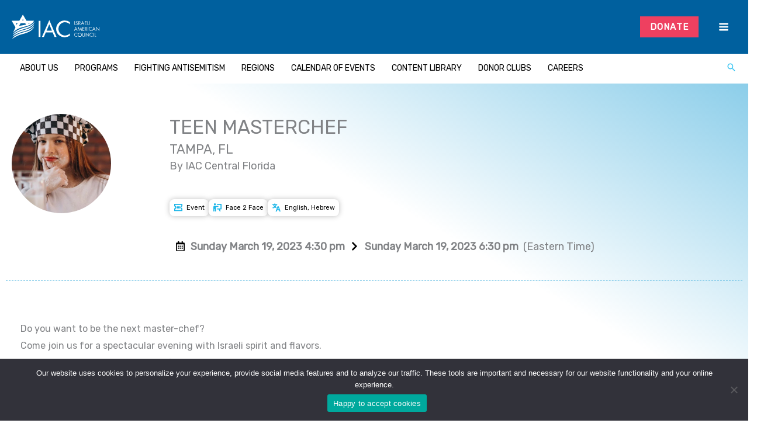

--- FILE ---
content_type: text/html; charset=UTF-8
request_url: https://iac360.org/iac-events/maschtam/
body_size: 36696
content:
<!DOCTYPE html><html lang="en-US" prefix="og: https://ogp.me/ns#"><head><meta charset="UTF-8"><meta name="viewport" content="width=device-width, initial-scale=1"><link rel="profile" href="https://gmpg.org/xfn/11"><link href="https://fonts.googleapis.com/css?family=Assistant:100,100i,200,200i,300,300i,400,400i,500,500i,600,600i,700,700i,800,800i,900,900i%7CMontserrat:100,100i,200,200i,300,300i,400,400i,500,500i,600,600i,700,700i,800,800i,900,900i%7CPoppins:100,100i,200,200i,300,300i,400,400i,500,500i,600,600i,700,700i,800,800i,900,900i%7CMuli:100,100i,200,200i,300,300i,400,400i,500,500i,600,600i,700,700i,800,800i,900,900i" rel="stylesheet">
 <script data-cfasync="false" data-pagespeed-no-defer>var gtm4wp_datalayer_name = "dataLayer";
	var dataLayer = dataLayer || [];</script> <title>IAC | Teen MasterChef - IAC360</title><meta name="description" content="Do you want to be the next master-chef? Come join us for a spectacular evening with Israeli spirit and flavors. This program is with no cost and for teens only."/><meta name="robots" content="follow, index, max-snippet:-1, max-video-preview:-1, max-image-preview:large"/><link rel="canonical" href="https://iac360.org/iac-events/maschtam/" /><meta property="og:locale" content="en_US" /><meta property="og:type" content="article" /><meta property="og:title" content="IAC | Teen MasterChef - IAC360" /><meta property="og:description" content="Do you want to be the next master-chef? Come join us for a spectacular evening with Israeli spirit and flavors. This program is with no cost and for teens only." /><meta property="og:url" content="https://iac360.org/iac-events/maschtam/" /><meta property="og:site_name" content="IAC360" /><meta property="og:updated_time" content="2023-03-01T12:35:24-08:00" /><meta property="og:image" content="https://cdn.iac360.org/wp-content/uploads/2023/02/1b9a60a8-7fdb-4b71-bdb5-66db2e25841f.jpeg" /><meta property="og:image:secure_url" content="https://cdn.iac360.org/wp-content/uploads/2023/02/1b9a60a8-7fdb-4b71-bdb5-66db2e25841f.jpeg" /><meta property="og:image:width" content="1200" /><meta property="og:image:height" content="797" /><meta property="og:image:alt" content="Teen MasterChef" /><meta property="og:image:type" content="image/jpeg" /><meta name="twitter:card" content="summary_large_image" /><meta name="twitter:title" content="IAC | Teen MasterChef - IAC360" /><meta name="twitter:description" content="Do you want to be the next master-chef? Come join us for a spectacular evening with Israeli spirit and flavors. This program is with no cost and for teens only." /><meta name="twitter:image" content="https://cdn.iac360.org/wp-content/uploads/2023/02/1b9a60a8-7fdb-4b71-bdb5-66db2e25841f.jpeg" /> <script type="application/ld+json" class="rank-math-schema-pro">{"@context":"https://schema.org","@graph":[{"@type":"BreadcrumbList","@id":"https://iac360.org/iac-events/maschtam/#breadcrumb","itemListElement":[{"@type":"ListItem","position":"1","item":{"@id":"https://iac360.org","name":"Home"}},{"@type":"ListItem","position":"2","item":{"@id":"https://iac360.org/iac-events/","name":"IAC Events"}},{"@type":"ListItem","position":"3","item":{"@id":"https://iac360.org/iac-events/maschtam/","name":"Teen MasterChef"}}]}]}</script> <link rel='dns-prefetch' href='//fonts.googleapis.com' /><link rel="alternate" type="application/rss+xml" title="IAC360 &raquo; Feed" href="https://iac360.org/feed/" /><link rel="alternate" type="application/rss+xml" title="IAC360 &raquo; Comments Feed" href="https://iac360.org/comments/feed/" /><link rel="alternate" title="oEmbed (JSON)" type="application/json+oembed" href="https://iac360.org/wp-json/oembed/1.0/embed?url=https%3A%2F%2Fiac360.org%2Fiac-events%2Fmaschtam%2F" /><link rel="alternate" title="oEmbed (XML)" type="text/xml+oembed" href="https://iac360.org/wp-json/oembed/1.0/embed?url=https%3A%2F%2Fiac360.org%2Fiac-events%2Fmaschtam%2F&#038;format=xml" /><style id='wp-img-auto-sizes-contain-inline-css'>img:is([sizes=auto i],[sizes^="auto," i]){contain-intrinsic-size:3000px 1500px}
/*# sourceURL=wp-img-auto-sizes-contain-inline-css */</style><link rel='stylesheet' id='astra-theme-css-css' href='https://cdn.iac360.org/wp-content/themes/astra/assets/css/minified/frontend.min.css?ver=4.12.1' media='all' /><style id='astra-theme-css-inline-css'>.ast-no-sidebar .entry-content .alignfull {margin-left: calc( -50vw + 50%);margin-right: calc( -50vw + 50%);max-width: 100vw;width: 100vw;}.ast-no-sidebar .entry-content .alignwide {margin-left: calc(-41vw + 50%);margin-right: calc(-41vw + 50%);max-width: unset;width: unset;}.ast-no-sidebar .entry-content .alignfull .alignfull,.ast-no-sidebar .entry-content .alignfull .alignwide,.ast-no-sidebar .entry-content .alignwide .alignfull,.ast-no-sidebar .entry-content .alignwide .alignwide,.ast-no-sidebar .entry-content .wp-block-column .alignfull,.ast-no-sidebar .entry-content .wp-block-column .alignwide{width: 100%;margin-left: auto;margin-right: auto;}.wp-block-gallery,.blocks-gallery-grid {margin: 0;}.wp-block-separator {max-width: 100px;}.wp-block-separator.is-style-wide,.wp-block-separator.is-style-dots {max-width: none;}.entry-content .has-2-columns .wp-block-column:first-child {padding-right: 10px;}.entry-content .has-2-columns .wp-block-column:last-child {padding-left: 10px;}@media (max-width: 782px) {.entry-content .wp-block-columns .wp-block-column {flex-basis: 100%;}.entry-content .has-2-columns .wp-block-column:first-child {padding-right: 0;}.entry-content .has-2-columns .wp-block-column:last-child {padding-left: 0;}}body .entry-content .wp-block-latest-posts {margin-left: 0;}body .entry-content .wp-block-latest-posts li {list-style: none;}.ast-no-sidebar .ast-container .entry-content .wp-block-latest-posts {margin-left: 0;}.ast-header-break-point .entry-content .alignwide {margin-left: auto;margin-right: auto;}.entry-content .blocks-gallery-item img {margin-bottom: auto;}.wp-block-pullquote {border-top: 4px solid #555d66;border-bottom: 4px solid #555d66;color: #40464d;}:root{--ast-post-nav-space:0;--ast-container-default-xlg-padding:6.67em;--ast-container-default-lg-padding:5.67em;--ast-container-default-slg-padding:4.34em;--ast-container-default-md-padding:3.34em;--ast-container-default-sm-padding:6.67em;--ast-container-default-xs-padding:2.4em;--ast-container-default-xxs-padding:1.4em;--ast-code-block-background:#EEEEEE;--ast-comment-inputs-background:#FAFAFA;--ast-normal-container-width:1300px;--ast-narrow-container-width:750px;--ast-blog-title-font-weight:normal;--ast-blog-meta-weight:inherit;--ast-global-color-primary:var(--ast-global-color-5);--ast-global-color-secondary:var(--ast-global-color-4);--ast-global-color-alternate-background:var(--ast-global-color-7);--ast-global-color-subtle-background:var(--ast-global-color-6);--ast-bg-style-guide:var( --ast-global-color-secondary,--ast-global-color-5 );--ast-shadow-style-guide:0px 0px 4px 0 #00000057;--ast-global-dark-bg-style:#fff;--ast-global-dark-lfs:#fbfbfb;--ast-widget-bg-color:#fafafa;--ast-wc-container-head-bg-color:#fbfbfb;--ast-title-layout-bg:#eeeeee;--ast-search-border-color:#e7e7e7;--ast-lifter-hover-bg:#e6e6e6;--ast-gallery-block-color:#000;--srfm-color-input-label:var(--ast-global-color-2);}html{font-size:112.5%;}a,.page-title{color:var(--ast-global-color-3);}a:hover,a:focus{color:#1891b9;}body,button,input,select,textarea,.ast-button,.ast-custom-button{font-family:'Rubik',sans-serif;font-weight:400;font-size:18px;font-size:1rem;line-height:var(--ast-body-line-height,1.65em);}blockquote{color:var(--ast-global-color-5);}.ast-site-identity .site-title a{color:var(--ast-global-color-2);}.ast-site-identity .site-description{color:#ffffff;}.site-title{font-size:35px;font-size:1.9444444444444rem;display:none;}header .custom-logo-link img{max-width:150px;width:150px;}.astra-logo-svg{width:150px;}.site-header .site-description{font-size:15px;font-size:0.83333333333333rem;display:none;}.entry-title{font-size:26px;font-size:1.4444444444444rem;}.archive .ast-article-post .ast-article-inner,.blog .ast-article-post .ast-article-inner,.archive .ast-article-post .ast-article-inner:hover,.blog .ast-article-post .ast-article-inner:hover{overflow:hidden;}h1,.entry-content :where(h1){font-size:45px;font-size:2.5rem;font-weight:800;line-height:1.4em;}h2,.entry-content :where(h2){font-size:25px;font-size:1.3888888888889rem;font-weight:700;line-height:1.3em;}h3,.entry-content :where(h3){font-size:18px;font-size:1rem;font-weight:700;line-height:1.3em;}h4,.entry-content :where(h4){font-size:24px;font-size:1.3333333333333rem;line-height:1.2em;}h5,.entry-content :where(h5){font-size:20px;font-size:1.1111111111111rem;line-height:1.2em;}h6,.entry-content :where(h6){font-size:13px;font-size:0.72222222222222rem;line-height:1.25em;font-weight:400;}::selection{background-color:var(--ast-global-color-0);color:#ffffff;}body,h1,h2,h3,h4,h5,h6,.entry-title a,.entry-content :where(h1,h2,h3,h4,h5,h6){color:var(--ast-global-color-5);}.tagcloud a:hover,.tagcloud a:focus,.tagcloud a.current-item{color:#000000;border-color:var(--ast-global-color-3);background-color:var(--ast-global-color-3);}input:focus,input[type="text"]:focus,input[type="email"]:focus,input[type="url"]:focus,input[type="password"]:focus,input[type="reset"]:focus,input[type="search"]:focus,textarea:focus{border-color:var(--ast-global-color-3);}input[type="radio"]:checked,input[type=reset],input[type="checkbox"]:checked,input[type="checkbox"]:hover:checked,input[type="checkbox"]:focus:checked,input[type=range]::-webkit-slider-thumb{border-color:var(--ast-global-color-3);background-color:var(--ast-global-color-3);box-shadow:none;}.site-footer a:hover + .post-count,.site-footer a:focus + .post-count{background:var(--ast-global-color-3);border-color:var(--ast-global-color-3);}.single .nav-links .nav-previous,.single .nav-links .nav-next{color:var(--ast-global-color-3);}.entry-meta,.entry-meta *{line-height:1.45;color:var(--ast-global-color-3);}.entry-meta a:not(.ast-button):hover,.entry-meta a:not(.ast-button):hover *,.entry-meta a:not(.ast-button):focus,.entry-meta a:not(.ast-button):focus *,.page-links > .page-link,.page-links .page-link:hover,.post-navigation a:hover{color:#1891b9;}#cat option,.secondary .calendar_wrap thead a,.secondary .calendar_wrap thead a:visited{color:var(--ast-global-color-3);}.secondary .calendar_wrap #today,.ast-progress-val span{background:var(--ast-global-color-3);}.secondary a:hover + .post-count,.secondary a:focus + .post-count{background:var(--ast-global-color-3);border-color:var(--ast-global-color-3);}.calendar_wrap #today > a{color:#000000;}.page-links .page-link,.single .post-navigation a{color:var(--ast-global-color-3);}.ast-search-menu-icon .search-form button.search-submit{padding:0 4px;}.ast-search-menu-icon form.search-form{padding-right:0;}.ast-search-menu-icon.slide-search input.search-field{width:0;}.ast-header-search .ast-search-menu-icon.ast-dropdown-active .search-form,.ast-header-search .ast-search-menu-icon.ast-dropdown-active .search-field:focus{transition:all 0.2s;}.search-form input.search-field:focus{outline:none;}.widget-title,.widget .wp-block-heading{font-size:25px;font-size:1.3888888888889rem;color:var(--ast-global-color-5);}.single .ast-author-details .author-title{color:#1891b9;}.ast-search-menu-icon.slide-search a:focus-visible:focus-visible,.astra-search-icon:focus-visible,#close:focus-visible,a:focus-visible,.ast-menu-toggle:focus-visible,.site .skip-link:focus-visible,.wp-block-loginout input:focus-visible,.wp-block-search.wp-block-search__button-inside .wp-block-search__inside-wrapper,.ast-header-navigation-arrow:focus-visible,.ast-orders-table__row .ast-orders-table__cell:focus-visible,a#ast-apply-coupon:focus-visible,#ast-apply-coupon:focus-visible,#close:focus-visible,.button.search-submit:focus-visible,#search_submit:focus,.normal-search:focus-visible,.ast-header-account-wrap:focus-visible,.astra-cart-drawer-close:focus,.ast-single-variation:focus,.ast-button:focus,.ast-builder-button-wrap:has(.ast-custom-button-link:focus),.ast-builder-button-wrap .ast-custom-button-link:focus{outline-style:dotted;outline-color:inherit;outline-width:thin;}input:focus,input[type="text"]:focus,input[type="email"]:focus,input[type="url"]:focus,input[type="password"]:focus,input[type="reset"]:focus,input[type="search"]:focus,input[type="number"]:focus,textarea:focus,.wp-block-search__input:focus,[data-section="section-header-mobile-trigger"] .ast-button-wrap .ast-mobile-menu-trigger-minimal:focus,.ast-mobile-popup-drawer.active .menu-toggle-close:focus,#ast-scroll-top:focus,#coupon_code:focus,#ast-coupon-code:focus{border-style:dotted;border-color:inherit;border-width:thin;}input{outline:none;}.ast-logo-title-inline .site-logo-img{padding-right:1em;}.site-logo-img img{ transition:all 0.2s linear;}body .ast-oembed-container *{position:absolute;top:0;width:100%;height:100%;left:0;}body .wp-block-embed-pocket-casts .ast-oembed-container *{position:unset;}.ast-single-post-featured-section + article {margin-top: 2em;}.site-content .ast-single-post-featured-section img {width: 100%;overflow: hidden;object-fit: cover;}.site > .ast-single-related-posts-container {margin-top: 0;}@media (min-width: 922px) {.ast-desktop .ast-container--narrow {max-width: var(--ast-narrow-container-width);margin: 0 auto;}}.ast-page-builder-template .hentry {margin: 0;}.ast-page-builder-template .site-content > .ast-container {max-width: 100%;padding: 0;}.ast-page-builder-template .site .site-content #primary {padding: 0;margin: 0;}.ast-page-builder-template .no-results {text-align: center;margin: 4em auto;}.ast-page-builder-template .ast-pagination {padding: 2em;}.ast-page-builder-template .entry-header.ast-no-title.ast-no-thumbnail {margin-top: 0;}.ast-page-builder-template .entry-header.ast-header-without-markup {margin-top: 0;margin-bottom: 0;}.ast-page-builder-template .entry-header.ast-no-title.ast-no-meta {margin-bottom: 0;}.ast-page-builder-template.single .post-navigation {padding-bottom: 2em;}.ast-page-builder-template.single-post .site-content > .ast-container {max-width: 100%;}.ast-page-builder-template .entry-header {margin-top: 4em;margin-left: auto;margin-right: auto;padding-left: 20px;padding-right: 20px;}.single.ast-page-builder-template .entry-header {padding-left: 20px;padding-right: 20px;}.ast-page-builder-template .ast-archive-description {margin: 4em auto 0;padding-left: 20px;padding-right: 20px;}.ast-page-builder-template.ast-no-sidebar .entry-content .alignwide {margin-left: 0;margin-right: 0;}@media (max-width:921.9px){#ast-desktop-header{display:none;}}@media (min-width:922px){#ast-mobile-header{display:none;}}@media( max-width: 420px ) {.single .nav-links .nav-previous,.single .nav-links .nav-next {width: 100%;text-align: center;}}.wp-block-buttons.aligncenter{justify-content:center;}@media (max-width:921px){.ast-theme-transparent-header #primary,.ast-theme-transparent-header #secondary{padding:0;}}.ast-plain-container.ast-no-sidebar #primary{margin-top:0;margin-bottom:0;}@media (min-width:1200px){.wp-block-group .has-background{padding:20px;}}@media (min-width:1200px){.ast-no-sidebar.ast-separate-container .entry-content .wp-block-group.alignwide,.ast-no-sidebar.ast-separate-container .entry-content .wp-block-cover.alignwide{margin-left:-20px;margin-right:-20px;padding-left:20px;padding-right:20px;}.ast-no-sidebar.ast-separate-container .entry-content .wp-block-cover.alignfull,.ast-no-sidebar.ast-separate-container .entry-content .wp-block-group.alignfull{margin-left:-6.67em;margin-right:-6.67em;padding-left:6.67em;padding-right:6.67em;}}@media (min-width:1200px){.wp-block-cover-image.alignwide .wp-block-cover__inner-container,.wp-block-cover.alignwide .wp-block-cover__inner-container,.wp-block-cover-image.alignfull .wp-block-cover__inner-container,.wp-block-cover.alignfull .wp-block-cover__inner-container{width:100%;}}.wp-block-columns{margin-bottom:unset;}.wp-block-image.size-full{margin:2rem 0;}.wp-block-separator.has-background{padding:0;}.wp-block-gallery{margin-bottom:1.6em;}.wp-block-group{padding-top:4em;padding-bottom:4em;}.wp-block-group__inner-container .wp-block-columns:last-child,.wp-block-group__inner-container :last-child,.wp-block-table table{margin-bottom:0;}.blocks-gallery-grid{width:100%;}.wp-block-navigation-link__content{padding:5px 0;}.wp-block-group .wp-block-group .has-text-align-center,.wp-block-group .wp-block-column .has-text-align-center{max-width:100%;}.has-text-align-center{margin:0 auto;}@media (min-width:1200px){.wp-block-cover__inner-container,.alignwide .wp-block-group__inner-container,.alignfull .wp-block-group__inner-container{max-width:1200px;margin:0 auto;}.wp-block-group.alignnone,.wp-block-group.aligncenter,.wp-block-group.alignleft,.wp-block-group.alignright,.wp-block-group.alignwide,.wp-block-columns.alignwide{margin:2rem 0 1rem 0;}}@media (max-width:1200px){.wp-block-group{padding:3em;}.wp-block-group .wp-block-group{padding:1.5em;}.wp-block-columns,.wp-block-column{margin:1rem 0;}}@media (min-width:921px){.wp-block-columns .wp-block-group{padding:2em;}}@media (max-width:544px){.wp-block-cover-image .wp-block-cover__inner-container,.wp-block-cover .wp-block-cover__inner-container{width:unset;}.wp-block-cover,.wp-block-cover-image{padding:2em 0;}.wp-block-group,.wp-block-cover{padding:2em;}.wp-block-media-text__media img,.wp-block-media-text__media video{width:unset;max-width:100%;}.wp-block-media-text.has-background .wp-block-media-text__content{padding:1em;}.wp-block-media-text .wp-block-media-text__content{padding:3em 2em;}}.wp-block-image.aligncenter{margin-left:auto;margin-right:auto;}.wp-block-table.aligncenter{margin-left:auto;margin-right:auto;}.wp-block-buttons .wp-block-button.is-style-outline .wp-block-button__link.wp-element-button,.ast-outline-button,.wp-block-uagb-buttons-child .uagb-buttons-repeater.ast-outline-button{border-top-width:2px;border-right-width:2px;border-bottom-width:2px;border-left-width:2px;font-family:inherit;font-weight:inherit;line-height:1em;}.wp-block-button .wp-block-button__link.wp-element-button.is-style-outline:not(.has-background),.wp-block-button.is-style-outline>.wp-block-button__link.wp-element-button:not(.has-background),.ast-outline-button{background-color:transparent;}.entry-content[data-ast-blocks-layout] > figure{margin-bottom:1em;}.elementor-widget-container .elementor-loop-container .e-loop-item[data-elementor-type="loop-item"]{width:100%;}@media (max-width:921px){.ast-left-sidebar #content > .ast-container{display:flex;flex-direction:column-reverse;width:100%;}.ast-separate-container .ast-article-post,.ast-separate-container .ast-article-single{padding:1.5em 2.14em;}.ast-author-box img.avatar{margin:20px 0 0 0;}}@media (min-width:922px){.ast-separate-container.ast-right-sidebar #primary,.ast-separate-container.ast-left-sidebar #primary{border:0;}.search-no-results.ast-separate-container #primary{margin-bottom:4em;}}.elementor-widget-button .elementor-button{border-style:solid;text-decoration:none;border-top-width:0px;border-right-width:0px;border-left-width:0px;border-bottom-width:0px;}body .elementor-button.elementor-size-sm,body .elementor-button.elementor-size-xs,body .elementor-button.elementor-size-md,body .elementor-button.elementor-size-lg,body .elementor-button.elementor-size-xl,body .elementor-button{padding-top:10px;padding-right:40px;padding-bottom:10px;padding-left:40px;}.elementor-widget-button .elementor-button{border-color:var(--ast-global-color-0);background-color:var(--ast-global-color-0);}.elementor-widget-button .elementor-button:hover,.elementor-widget-button .elementor-button:focus{color:#ffffff;background-color:#1891b9;border-color:#1891b9;}.wp-block-button .wp-block-button__link ,.elementor-widget-button .elementor-button,.elementor-widget-button .elementor-button:visited{color:#ffffff;}.elementor-widget-button .elementor-button{line-height:1em;}.wp-block-button .wp-block-button__link:hover,.wp-block-button .wp-block-button__link:focus{color:#ffffff;background-color:#1891b9;border-color:#1891b9;}.elementor-widget-heading h1.elementor-heading-title{line-height:1.4em;}.elementor-widget-heading h2.elementor-heading-title{line-height:1.3em;}.elementor-widget-heading h3.elementor-heading-title{line-height:1.3em;}.elementor-widget-heading h4.elementor-heading-title{line-height:1.2em;}.elementor-widget-heading h5.elementor-heading-title{line-height:1.2em;}.elementor-widget-heading h6.elementor-heading-title{line-height:1.25em;}.wp-block-button .wp-block-button__link{border-style:solid;border-top-width:0px;border-right-width:0px;border-left-width:0px;border-bottom-width:0px;border-color:var(--ast-global-color-0);background-color:var(--ast-global-color-0);color:#ffffff;font-family:inherit;font-weight:inherit;line-height:1em;padding-top:10px;padding-right:40px;padding-bottom:10px;padding-left:40px;}.menu-toggle,button,.ast-button,.ast-custom-button,.button,input#submit,input[type="button"],input[type="submit"],input[type="reset"]{border-style:solid;border-top-width:0px;border-right-width:0px;border-left-width:0px;border-bottom-width:0px;color:#ffffff;border-color:var(--ast-global-color-0);background-color:var(--ast-global-color-0);padding-top:10px;padding-right:40px;padding-bottom:10px;padding-left:40px;font-family:inherit;font-weight:inherit;line-height:1em;}button:focus,.menu-toggle:hover,button:hover,.ast-button:hover,.ast-custom-button:hover .button:hover,.ast-custom-button:hover ,input[type=reset]:hover,input[type=reset]:focus,input#submit:hover,input#submit:focus,input[type="button"]:hover,input[type="button"]:focus,input[type="submit"]:hover,input[type="submit"]:focus{color:#ffffff;background-color:#1891b9;border-color:#1891b9;}@media (max-width:921px){.ast-mobile-header-stack .main-header-bar .ast-search-menu-icon{display:inline-block;}.ast-header-break-point.ast-header-custom-item-outside .ast-mobile-header-stack .main-header-bar .ast-search-icon{margin:0;}.ast-comment-avatar-wrap img{max-width:2.5em;}.ast-comment-meta{padding:0 1.8888em 1.3333em;}.ast-separate-container .ast-comment-list li.depth-1{padding:1.5em 2.14em;}.ast-separate-container .comment-respond{padding:2em 2.14em;}}@media (min-width:544px){.ast-container{max-width:100%;}}@media (max-width:544px){.ast-separate-container .ast-article-post,.ast-separate-container .ast-article-single,.ast-separate-container .comments-title,.ast-separate-container .ast-archive-description{padding:1.5em 1em;}.ast-separate-container #content .ast-container{padding-left:0.54em;padding-right:0.54em;}.ast-separate-container .ast-comment-list .bypostauthor{padding:.5em;}.ast-search-menu-icon.ast-dropdown-active .search-field{width:170px;}}@media (max-width:921px){.ast-header-break-point .ast-search-menu-icon.slide-search .search-form{right:0;}.ast-header-break-point .ast-mobile-header-stack .ast-search-menu-icon.slide-search .search-form{right:-1em;}} #ast-mobile-header .ast-site-header-cart-li a{pointer-events:none;}body,.ast-separate-container{background-color:#ffffff;background-image:none;}.ast-no-sidebar.ast-separate-container .entry-content .alignfull {margin-left: -6.67em;margin-right: -6.67em;width: auto;}@media (max-width: 1200px) {.ast-no-sidebar.ast-separate-container .entry-content .alignfull {margin-left: -2.4em;margin-right: -2.4em;}}@media (max-width: 768px) {.ast-no-sidebar.ast-separate-container .entry-content .alignfull {margin-left: -2.14em;margin-right: -2.14em;}}@media (max-width: 544px) {.ast-no-sidebar.ast-separate-container .entry-content .alignfull {margin-left: -1em;margin-right: -1em;}}.ast-no-sidebar.ast-separate-container .entry-content .alignwide {margin-left: -20px;margin-right: -20px;}.ast-no-sidebar.ast-separate-container .entry-content .wp-block-column .alignfull,.ast-no-sidebar.ast-separate-container .entry-content .wp-block-column .alignwide {margin-left: auto;margin-right: auto;width: 100%;}@media (max-width:921px){.site-title{display:none;}.site-header .site-description{display:none;}h1,.entry-content :where(h1){font-size:30px;}h2,.entry-content :where(h2){font-size:25px;}h3,.entry-content :where(h3){font-size:20px;}.astra-logo-svg{width:120px;}header .custom-logo-link img,.ast-header-break-point .site-logo-img .custom-mobile-logo-link img{max-width:120px;width:120px;}}@media (max-width:544px){.site-title{display:none;}.site-header .site-description{display:none;}h1,.entry-content :where(h1){font-size:30px;}h2,.entry-content :where(h2){font-size:25px;}h3,.entry-content :where(h3){font-size:20px;}header .custom-logo-link img,.ast-header-break-point .site-branding img,.ast-header-break-point .custom-logo-link img{max-width:117px;width:117px;}.astra-logo-svg{width:117px;}.ast-header-break-point .site-logo-img .custom-mobile-logo-link img{max-width:117px;}}@media (max-width:921px){html{font-size:102.6%;}}@media (max-width:544px){html{font-size:102.6%;}}@media (min-width:922px){.ast-container{max-width:1340px;}}@font-face {font-family: "Astra";src: url(https://cdn.iac360.org/wp-content/themes/astra/assets/fonts/astra.woff) format("woff"),url(https://cdn.iac360.org/wp-content/themes/astra/assets/fonts/astra.ttf) format("truetype"),url(https://cdn.iac360.org/wp-content/themes/astra/assets/fonts/astra.svg#astra) format("svg");font-weight: normal;font-style: normal;font-display: fallback;}@media (min-width:922px){.main-header-menu .sub-menu .menu-item.ast-left-align-sub-menu:hover > .sub-menu,.main-header-menu .sub-menu .menu-item.ast-left-align-sub-menu.focus > .sub-menu{margin-left:-0px;}}.site .comments-area{padding-bottom:3em;}.astra-icon-down_arrow::after {content: "\e900";font-family: Astra;}.astra-icon-close::after {content: "\e5cd";font-family: Astra;}.astra-icon-drag_handle::after {content: "\e25d";font-family: Astra;}.astra-icon-format_align_justify::after {content: "\e235";font-family: Astra;}.astra-icon-menu::after {content: "\e5d2";font-family: Astra;}.astra-icon-reorder::after {content: "\e8fe";font-family: Astra;}.astra-icon-search::after {content: "\e8b6";font-family: Astra;}.astra-icon-zoom_in::after {content: "\e56b";font-family: Astra;}.astra-icon-check-circle::after {content: "\e901";font-family: Astra;}.astra-icon-shopping-cart::after {content: "\f07a";font-family: Astra;}.astra-icon-shopping-bag::after {content: "\f290";font-family: Astra;}.astra-icon-shopping-basket::after {content: "\f291";font-family: Astra;}.astra-icon-circle-o::after {content: "\e903";font-family: Astra;}.astra-icon-certificate::after {content: "\e902";font-family: Astra;}blockquote {padding: 1.2em;}:root .has-ast-global-color-0-color{color:var(--ast-global-color-0);}:root .has-ast-global-color-0-background-color{background-color:var(--ast-global-color-0);}:root .wp-block-button .has-ast-global-color-0-color{color:var(--ast-global-color-0);}:root .wp-block-button .has-ast-global-color-0-background-color{background-color:var(--ast-global-color-0);}:root .has-ast-global-color-1-color{color:var(--ast-global-color-1);}:root .has-ast-global-color-1-background-color{background-color:var(--ast-global-color-1);}:root .wp-block-button .has-ast-global-color-1-color{color:var(--ast-global-color-1);}:root .wp-block-button .has-ast-global-color-1-background-color{background-color:var(--ast-global-color-1);}:root .has-ast-global-color-2-color{color:var(--ast-global-color-2);}:root .has-ast-global-color-2-background-color{background-color:var(--ast-global-color-2);}:root .wp-block-button .has-ast-global-color-2-color{color:var(--ast-global-color-2);}:root .wp-block-button .has-ast-global-color-2-background-color{background-color:var(--ast-global-color-2);}:root .has-ast-global-color-3-color{color:var(--ast-global-color-3);}:root .has-ast-global-color-3-background-color{background-color:var(--ast-global-color-3);}:root .wp-block-button .has-ast-global-color-3-color{color:var(--ast-global-color-3);}:root .wp-block-button .has-ast-global-color-3-background-color{background-color:var(--ast-global-color-3);}:root .has-ast-global-color-4-color{color:var(--ast-global-color-4);}:root .has-ast-global-color-4-background-color{background-color:var(--ast-global-color-4);}:root .wp-block-button .has-ast-global-color-4-color{color:var(--ast-global-color-4);}:root .wp-block-button .has-ast-global-color-4-background-color{background-color:var(--ast-global-color-4);}:root .has-ast-global-color-5-color{color:var(--ast-global-color-5);}:root .has-ast-global-color-5-background-color{background-color:var(--ast-global-color-5);}:root .wp-block-button .has-ast-global-color-5-color{color:var(--ast-global-color-5);}:root .wp-block-button .has-ast-global-color-5-background-color{background-color:var(--ast-global-color-5);}:root .has-ast-global-color-6-color{color:var(--ast-global-color-6);}:root .has-ast-global-color-6-background-color{background-color:var(--ast-global-color-6);}:root .wp-block-button .has-ast-global-color-6-color{color:var(--ast-global-color-6);}:root .wp-block-button .has-ast-global-color-6-background-color{background-color:var(--ast-global-color-6);}:root .has-ast-global-color-7-color{color:var(--ast-global-color-7);}:root .has-ast-global-color-7-background-color{background-color:var(--ast-global-color-7);}:root .wp-block-button .has-ast-global-color-7-color{color:var(--ast-global-color-7);}:root .wp-block-button .has-ast-global-color-7-background-color{background-color:var(--ast-global-color-7);}:root .has-ast-global-color-8-color{color:var(--ast-global-color-8);}:root .has-ast-global-color-8-background-color{background-color:var(--ast-global-color-8);}:root .wp-block-button .has-ast-global-color-8-color{color:var(--ast-global-color-8);}:root .wp-block-button .has-ast-global-color-8-background-color{background-color:var(--ast-global-color-8);}:root{--ast-global-color-0:#00609e;--ast-global-color-1:#ee4060;--ast-global-color-2:#faad2c;--ast-global-color-3:#3bc5f1;--ast-global-color-4:#9aca3c;--ast-global-color-5:#252525;--ast-global-color-6:#F2F5F7;--ast-global-color-7:#424242;--ast-global-color-8:#000000;}:root {--ast-border-color : #dddddd;}.ast-single-entry-banner {-js-display: flex;display: flex;flex-direction: column;justify-content: center;text-align: center;position: relative;background: var(--ast-title-layout-bg);}.ast-single-entry-banner[data-banner-layout="layout-1"] {max-width: 1300px;background: inherit;padding: 20px 0;}.ast-single-entry-banner[data-banner-width-type="custom"] {margin: 0 auto;width: 100%;}.ast-single-entry-banner + .site-content .entry-header {margin-bottom: 0;}.site .ast-author-avatar {--ast-author-avatar-size: ;}a.ast-underline-text {text-decoration: underline;}.ast-container > .ast-terms-link {position: relative;display: block;}a.ast-button.ast-badge-tax {padding: 4px 8px;border-radius: 3px;font-size: inherit;}header.entry-header{text-align:left;}header.entry-header > *:not(:last-child){margin-bottom:10px;}@media (max-width:921px){header.entry-header{text-align:left;}}@media (max-width:544px){header.entry-header{text-align:left;}}.ast-breadcrumbs .trail-browse,.ast-breadcrumbs .trail-items,.ast-breadcrumbs .trail-items li{display:inline-block;margin:0;padding:0;border:none;background:inherit;text-indent:0;text-decoration:none;}.ast-breadcrumbs .trail-browse{font-size:inherit;font-style:inherit;font-weight:inherit;color:inherit;}.ast-breadcrumbs .trail-items{list-style:none;}.trail-items li::after{padding:0 0.3em;content:"\00bb";}.trail-items li:last-of-type::after{display:none;}h1,h2,h3,h4,h5,h6,.entry-content :where(h1,h2,h3,h4,h5,h6){color:var(--ast-global-color-0);}@media (max-width:921px){.ast-builder-grid-row-container.ast-builder-grid-row-tablet-3-firstrow .ast-builder-grid-row > *:first-child,.ast-builder-grid-row-container.ast-builder-grid-row-tablet-3-lastrow .ast-builder-grid-row > *:last-child{grid-column:1 / -1;}}@media (max-width:544px){.ast-builder-grid-row-container.ast-builder-grid-row-mobile-3-firstrow .ast-builder-grid-row > *:first-child,.ast-builder-grid-row-container.ast-builder-grid-row-mobile-3-lastrow .ast-builder-grid-row > *:last-child{grid-column:1 / -1;}}.ast-builder-layout-element[data-section="title_tagline"]{display:flex;}@media (max-width:921px){.ast-header-break-point .ast-builder-layout-element[data-section="title_tagline"]{display:flex;}}@media (max-width:544px){.ast-header-break-point .ast-builder-layout-element[data-section="title_tagline"]{display:flex;}}.ast-builder-menu-1{font-family:inherit;font-weight:300;}.ast-builder-menu-1 .menu-item > .menu-link{font-size:14px;font-size:0.77777777777778rem;color:#000000;}.ast-builder-menu-1 .menu-item > .ast-menu-toggle{color:#000000;}.ast-builder-menu-1 .menu-item:hover > .menu-link,.ast-builder-menu-1 .inline-on-mobile .menu-item:hover > .ast-menu-toggle{color:#1bb5e8;}.ast-builder-menu-1 .menu-item:hover > .ast-menu-toggle{color:#1bb5e8;}.ast-builder-menu-1 .sub-menu,.ast-builder-menu-1 .inline-on-mobile .sub-menu{border-top-width:0px;border-bottom-width:0px;border-right-width:0px;border-left-width:0px;border-color:#ffffff;border-style:solid;width:352px;}.ast-builder-menu-1 .sub-menu .sub-menu{top:0px;}.ast-builder-menu-1 .main-header-menu > .menu-item > .sub-menu,.ast-builder-menu-1 .main-header-menu > .menu-item > .astra-full-megamenu-wrapper{margin-top:0px;}.ast-desktop .ast-builder-menu-1 .main-header-menu > .menu-item > .sub-menu:before,.ast-desktop .ast-builder-menu-1 .main-header-menu > .menu-item > .astra-full-megamenu-wrapper:before{height:calc( 0px + 0px + 5px );}.ast-desktop .ast-builder-menu-1 .menu-item .sub-menu .menu-link{border-style:none;}@media (max-width:921px){.ast-header-break-point .ast-builder-menu-1 .menu-item.menu-item-has-children > .ast-menu-toggle{top:0;}.ast-builder-menu-1 .inline-on-mobile .menu-item.menu-item-has-children > .ast-menu-toggle{right:-15px;}.ast-builder-menu-1 .menu-item-has-children > .menu-link:after{content:unset;}.ast-builder-menu-1 .main-header-menu > .menu-item > .sub-menu,.ast-builder-menu-1 .main-header-menu > .menu-item > .astra-full-megamenu-wrapper{margin-top:0;}.ast-builder-menu-1 .main-header-menu,.ast-builder-menu-1 .main-header-menu .sub-menu{background-color:#ffffff;background-image:none;}}@media (max-width:544px){.ast-header-break-point .ast-builder-menu-1 .menu-item > .menu-link{font-size:10px;font-size:0.55555555555556rem;}.ast-header-break-point .ast-builder-menu-1 .main-header-menu .menu-item > .menu-link{padding-top:0px;padding-bottom:0px;padding-left:0px;padding-right:0px;}.ast-builder-menu-1 .main-header-menu .menu-item > .menu-link{color:var(--ast-global-color-5);}.ast-builder-menu-1 .menu-item> .ast-menu-toggle{color:var(--ast-global-color-5);}.ast-header-break-point .ast-builder-menu-1 .menu-item.menu-item-has-children > .ast-menu-toggle{top:0px;right:calc( 0px - 0.907em );}.ast-builder-menu-1 .main-header-menu,.ast-header-break-point .ast-builder-menu-1 .main-header-menu{margin-top:0px;margin-bottom:0px;margin-left:0px;margin-right:0px;}.ast-builder-menu-1 .main-header-menu > .menu-item > .sub-menu,.ast-builder-menu-1 .main-header-menu > .menu-item > .astra-full-megamenu-wrapper{margin-top:0;}}.ast-builder-menu-1{display:flex;}@media (max-width:921px){.ast-header-break-point .ast-builder-menu-1{display:flex;}}@media (max-width:544px){.ast-header-break-point .ast-builder-menu-1{display:none;}}.ast-builder-html-element img.alignnone{display:inline-block;}.ast-builder-html-element p:first-child{margin-top:0;}.ast-builder-html-element p:last-child{margin-bottom:0;}.ast-header-break-point .main-header-bar .ast-builder-html-element{line-height:1.85714285714286;}.ast-header-html-2 .ast-builder-html-element{font-size:15px;font-size:0.83333333333333rem;}.ast-header-html-2{font-size:15px;font-size:0.83333333333333rem;}.ast-header-html-2{display:flex;}@media (max-width:921px){.ast-header-break-point .ast-header-html-2{display:flex;}}@media (max-width:544px){.ast-header-break-point .ast-header-html-2{display:flex;}}.main-header-bar .main-header-bar-navigation .ast-search-icon {display: block;z-index: 4;position: relative;}.ast-search-icon .ast-icon {z-index: 4;}.ast-search-icon {z-index: 4;position: relative;line-height: normal;}.main-header-bar .ast-search-menu-icon .search-form {background-color: #ffffff;}.ast-search-menu-icon.ast-dropdown-active.slide-search .search-form {visibility: visible;opacity: 1;}.ast-search-menu-icon .search-form {border: 1px solid var(--ast-search-border-color);line-height: normal;padding: 0 3em 0 0;border-radius: 2px;display: inline-block;-webkit-backface-visibility: hidden;backface-visibility: hidden;position: relative;color: inherit;background-color: #fff;}.ast-search-menu-icon .astra-search-icon {-js-display: flex;display: flex;line-height: normal;}.ast-search-menu-icon .astra-search-icon:focus {outline: none;}.ast-search-menu-icon .search-field {border: none;background-color: transparent;transition: all .3s;border-radius: inherit;color: inherit;font-size: inherit;width: 0;color: #757575;}.ast-search-menu-icon .search-submit {display: none;background: none;border: none;font-size: 1.3em;color: #757575;}.ast-search-menu-icon.ast-dropdown-active {visibility: visible;opacity: 1;position: relative;}.ast-search-menu-icon.ast-dropdown-active .search-field,.ast-dropdown-active.ast-search-menu-icon.slide-search input.search-field {width: 235px;}.ast-header-search .ast-search-menu-icon.slide-search .search-form,.ast-header-search .ast-search-menu-icon.ast-inline-search .search-form {-js-display: flex;display: flex;align-items: center;}.ast-search-menu-icon.ast-inline-search .search-field {width : 100%;padding : 0.60em;padding-right : 5.5em;transition: all 0.2s;}.site-header-section-left .ast-search-menu-icon.slide-search .search-form {padding-left: 2em;padding-right: unset;left: -1em;right: unset;}.site-header-section-left .ast-search-menu-icon.slide-search .search-form .search-field {margin-right: unset;}.ast-search-menu-icon.slide-search .search-form {-webkit-backface-visibility: visible;backface-visibility: visible;visibility: hidden;opacity: 0;transition: all .2s;position: absolute;z-index: 3;right: -1em;top: 50%;transform: translateY(-50%);}.ast-header-search .ast-search-menu-icon .search-form .search-field:-ms-input-placeholder,.ast-header-search .ast-search-menu-icon .search-form .search-field:-ms-input-placeholder{opacity:0.5;}.ast-header-search .ast-search-menu-icon.slide-search .search-form,.ast-header-search .ast-search-menu-icon.ast-inline-search .search-form{-js-display:flex;display:flex;align-items:center;}.ast-builder-layout-element.ast-header-search{height:auto;}.ast-header-search .astra-search-icon{font-size:18px;}@media (max-width:921px){.ast-header-search .astra-search-icon{color:#ffffff;font-size:18px;}.ast-header-search .search-field::placeholder,.ast-header-search .ast-icon{color:#ffffff;}}@media (max-width:544px){.ast-header-search .astra-search-icon{font-size:18px;}.ast-hfb-header .site-header-section > .ast-header-search,.ast-hfb-header .ast-header-search{margin-top:0px;margin-bottom:0px;margin-left:0px;margin-right:0px;}}.ast-header-search{display:flex;}@media (max-width:921px){.ast-header-break-point .ast-header-search{display:flex;}}@media (max-width:544px){.ast-header-break-point .ast-header-search{display:flex;}}.elementor-posts-container [CLASS*="ast-width-"]{width:100%;}.elementor-template-full-width .ast-container{display:block;}.elementor-screen-only,.screen-reader-text,.screen-reader-text span,.ui-helper-hidden-accessible{top:0 !important;}@media (max-width:544px){.elementor-element .elementor-wc-products .woocommerce[class*="columns-"] ul.products li.product{width:auto;margin:0;}.elementor-element .woocommerce .woocommerce-result-count{float:none;}}.ast-desktop .ast-mega-menu-enabled .ast-builder-menu-1 div:not( .astra-full-megamenu-wrapper) .sub-menu,.ast-builder-menu-1 .inline-on-mobile .sub-menu,.ast-desktop .ast-builder-menu-1 .astra-full-megamenu-wrapper,.ast-desktop .ast-builder-menu-1 .menu-item .sub-menu{box-shadow:0px 4px 10px -2px rgba(0,0,0,0.1);}.ast-desktop .ast-mobile-popup-drawer.active .ast-mobile-popup-inner{max-width:20%;}@media (max-width:921px){#ast-mobile-popup-wrapper .ast-mobile-popup-drawer .ast-mobile-popup-inner{width:55%;}.ast-mobile-popup-drawer.active .ast-mobile-popup-inner{max-width:55%;}}@media (max-width:544px){#ast-mobile-popup-wrapper .ast-mobile-popup-drawer .ast-mobile-popup-inner{width:80%;}.ast-mobile-popup-drawer.active .ast-mobile-popup-inner{max-width:80%;}}.ast-desktop-header-content .ast-builder-menu-mobile .main-navigation ul.sub-menu .menu-item .menu-link:before,.ast-desktop-popup-content .ast-builder-menu-mobile .main-navigation ul.sub-menu .menu-item .menu-link:before {content: "\e900";font-family: "Astra";font-size: .65em;text-decoration: inherit;display: inline-block;transform: translate(0,-2px) rotateZ(270deg);margin-right: 5px;}.ast-desktop-header-content .main-header-bar-navigation .menu-item-has-children > .ast-menu-toggle::before {font-weight: bold;content: "\e900";font-family: "Astra";text-decoration: inherit;display: inline-block;}.ast-desktop-header-content .ast-builder-menu-mobile .ast-builder-menu,.ast-desktop-popup-content .ast-builder-menu-mobile .ast-builder-menu {width: 100%;}.ast-desktop-header-content .ast-builder-menu-mobile .ast-main-header-bar-alignment,.ast-desktop-popup-content .ast-builder-menu-mobile .ast-main-header-bar-alignment {display: block;width: 100%;flex: auto;order: 4;}.ast-desktop-header-content .ast-builder-menu-mobile .main-header-bar-navigation,.ast-desktop-popup-content .ast-builder-menu-mobile .main-header-bar-navigation {width: 100%;margin: 0;line-height: 3;flex: auto;}.ast-desktop-header-content .ast-builder-menu-mobile .main-navigation,.ast-desktop-popup-content .ast-builder-menu-mobile .main-navigation {display: block;width: 100%;}.ast-desktop-header-content .ast-builder-menu-mobile .ast-flex.main-header-menu,.ast-desktop-popup-content .ast-builder-menu-mobile .ast-flex.main-header-menu {flex-wrap: wrap;}.ast-desktop-header-content .ast-builder-menu-mobile .main-header-menu,.ast-desktop-popup-content .ast-builder-menu-mobile .main-header-menu {border-top-width: 1px;border-style: solid;border-color: var(--ast-border-color);}.ast-desktop-header-content .ast-builder-menu-mobile .main-navigation li.menu-item,.ast-desktop-popup-content .ast-builder-menu-mobile .main-navigation li.menu-item {width: 100%;}.ast-desktop-header-content .ast-builder-menu-mobile .main-navigation .menu-item .menu-link,.ast-desktop-popup-content .ast-builder-menu-mobile .main-navigation .menu-item .menu-link {border-bottom-width: 1px;border-color: var(--ast-border-color);border-style: solid;}.ast-builder-menu-mobile .main-navigation ul .menu-item .menu-link,.ast-builder-menu-mobile .main-navigation ul .menu-item .menu-link {padding: 0 20px;display: inline-block;width: 100%;border: 0;border-bottom-width: 1px;border-style: solid;border-color: var(--ast-border-color);}.ast-desktop-header-content .ast-builder-menu-mobile .main-header-bar-navigation .menu-item-has-children > .ast-menu-toggle,.ast-desktop-popup-content .ast-builder-menu-mobile .main-header-bar-navigation .menu-item-has-children > .ast-menu-toggle {display: inline-block;position: absolute;font-size: inherit;top: 0px;right: 20px;cursor: pointer;-webkit-font-smoothing: antialiased;-moz-osx-font-smoothing: grayscale;padding: 0 0.907em;font-weight: normal;line-height: inherit;transition: all .2s;}.ast-desktop-header-content .ast-builder-menu-mobile .main-header-bar-navigation .menu-item-has-children .sub-menu,.ast-desktop-popup-content .ast-builder-menu-mobile .main-header-bar-navigation .menu-item-has-children .sub-menu {display: none;}.ast-desktop-popup-content .ast-builder-menu-mobile .main-header-bar-navigation .toggled .menu-item-has-children .sub-menu {display: block;}.ast-desktop-header-content .ast-builder-menu-mobile .ast-nav-menu .sub-menu,.ast-desktop-popup-content .ast-builder-menu-mobile .ast-nav-menu .sub-menu {line-height: 3;}.ast-desktop-header-content .ast-builder-menu-mobile .submenu-with-border .sub-menu,.ast-desktop-popup-content .ast-builder-menu-mobile .submenu-with-border .sub-menu {border: 0;}.ast-desktop-header-content .ast-builder-menu-mobile .main-header-menu .sub-menu,.ast-desktop-popup-content .ast-builder-menu-mobile .main-header-menu .sub-menu {position: static;opacity: 1;visibility: visible;border: 0;width: auto;left: auto;right: auto;}.ast-desktop-header-content .ast-builder-menu-mobile .main-header-bar-navigation .menu-item-has-children > .menu-link:after,.ast-desktop-popup-content .ast-builder-menu-mobile .main-header-bar-navigation .menu-item-has-children > .menu-link:after {display: none;}.ast-desktop-header-content .ast-builder-menu-mobile .ast-submenu-expanded.menu-item .sub-menu,.ast-desktop-header-content .ast-builder-menu-mobile .main-header-bar-navigation .toggled .menu-item-has-children .sub-menu,.ast-desktop-popup-content .ast-builder-menu-mobile .ast-submenu-expanded.menu-item .sub-menu,.ast-desktop-popup-content .ast-builder-menu-mobile .main-header-bar-navigation .toggled .menu-item-has-children .sub-menu,.ast-desktop-header-content .ast-builder-menu-mobile .main-header-bar-navigation .toggled .astra-full-megamenu-wrapper,.ast-desktop-popup-content .ast-builder-menu-mobile .ast-submenu-expanded .astra-full-megamenu-wrapper {box-shadow: unset;opacity: 1;visibility: visible;transition: none;}.ast-desktop-header-content .ast-builder-menu-mobile .main-navigation .sub-menu .menu-item .menu-link,.ast-desktop-popup-content .ast-builder-menu-mobile .main-navigation .sub-menu .menu-item .menu-link {padding-left: 30px;}.ast-desktop-header-content .ast-builder-menu-mobile .main-navigation .sub-menu .menu-item .sub-menu .menu-link,.ast-desktop-popup-content .ast-builder-menu-mobile .main-navigation .sub-menu .menu-item .sub-menu .menu-link {padding-left: 40px;}.ast-desktop .main-header-menu > .menu-item .sub-menu:before,.ast-desktop .main-header-menu > .menu-item .astra-full-megamenu-wrapper:before {position: absolute;content: "";top: 0;left: 0;width: 100%;transform: translateY(-100%);}.menu-toggle .ast-close-svg {display: none;}.menu-toggle.toggled .ast-mobile-svg {display: none;}.menu-toggle.toggled .ast-close-svg {display: block;}.ast-desktop .ast-mobile-popup-drawer .ast-mobile-popup-inner {max-width: 20%;}.ast-desktop .ast-mobile-popup-drawer.ast-mobile-popup-full-width .ast-mobile-popup-inner {width: 100%;max-width: 100%;}.ast-desktop .ast-mobile-popup-drawer .ast-mobile-popup-overlay {visibility: hidden;opacity: 0;}.ast-off-canvas-active body.ast-main-header-nav-open.ast-desktop {overflow: auto;}body.admin-bar.ast-desktop .ast-mobile-popup-drawer .ast-mobile-popup-inner {top: 32px;}.ast-mobile-popup-content .ast-builder-layout-element:not(.ast-builder-menu):not(.ast-header-divider-element),.ast-desktop-popup-content .ast-builder-layout-element:not(.ast-builder-menu):not(.ast-header-divider-element),.ast-mobile-header-content .ast-builder-layout-element:not(.ast-builder-menu):not(.ast-header-divider-element),.ast-desktop-header-content .ast-builder-layout-element:not(.ast-builder-menu):not(.ast-header-divider-element) {padding: 15px 20px;}.ast-header-break-point .main-navigation .menu-link {border: 0;}.ast-header-break-point .main-header-bar{border-bottom-width:0px;}@media (min-width:922px){.main-header-bar{border-bottom-width:0px;}}.main-header-menu .menu-item,#astra-footer-menu .menu-item,.main-header-bar .ast-masthead-custom-menu-items{-js-display:flex;display:flex;-webkit-box-pack:center;-webkit-justify-content:center;-moz-box-pack:center;-ms-flex-pack:center;justify-content:center;-webkit-box-orient:vertical;-webkit-box-direction:normal;-webkit-flex-direction:column;-moz-box-orient:vertical;-moz-box-direction:normal;-ms-flex-direction:column;flex-direction:column;}.main-header-menu > .menu-item > .menu-link,#astra-footer-menu > .menu-item > .menu-link{height:100%;-webkit-box-align:center;-webkit-align-items:center;-moz-box-align:center;-ms-flex-align:center;align-items:center;-js-display:flex;display:flex;}.main-header-menu .sub-menu .menu-item.menu-item-has-children > .menu-link:after{position:absolute;right:1em;top:50%;transform:translate(0,-50%) rotate(270deg);}.ast-header-break-point .main-header-bar .main-header-bar-navigation .page_item_has_children > .ast-menu-toggle::before,.ast-header-break-point .main-header-bar .main-header-bar-navigation .menu-item-has-children > .ast-menu-toggle::before,.ast-mobile-popup-drawer .main-header-bar-navigation .menu-item-has-children>.ast-menu-toggle::before,.ast-header-break-point .ast-mobile-header-wrap .main-header-bar-navigation .menu-item-has-children > .ast-menu-toggle::before{font-weight:bold;content:"\e900";font-family:Astra;text-decoration:inherit;display:inline-block;}.ast-header-break-point .main-navigation ul.sub-menu .menu-item .menu-link:before{content:"\e900";font-family:Astra;font-size:.65em;text-decoration:inherit;display:inline-block;transform:translate(0,-2px) rotateZ(270deg);margin-right:5px;}.widget_search .search-form:after{font-family:Astra;font-size:1.2em;font-weight:normal;content:"\e8b6";position:absolute;top:50%;right:15px;transform:translate(0,-50%);}.astra-search-icon::before{content:"\e8b6";font-family:Astra;font-style:normal;font-weight:normal;text-decoration:inherit;text-align:center;-webkit-font-smoothing:antialiased;-moz-osx-font-smoothing:grayscale;z-index:3;}.main-header-bar .main-header-bar-navigation .page_item_has_children > a:after,.main-header-bar .main-header-bar-navigation .menu-item-has-children > a:after,.menu-item-has-children .ast-header-navigation-arrow:after{content:"\e900";display:inline-block;font-family:Astra;font-size:.6rem;font-weight:bold;text-rendering:auto;-webkit-font-smoothing:antialiased;-moz-osx-font-smoothing:grayscale;margin-left:10px;line-height:normal;}.menu-item-has-children .sub-menu .ast-header-navigation-arrow:after{margin-left:0;}.ast-mobile-popup-drawer .main-header-bar-navigation .ast-submenu-expanded>.ast-menu-toggle::before{transform:rotateX(180deg);}.ast-header-break-point .main-header-bar-navigation .menu-item-has-children > .menu-link:after{display:none;}@media (min-width:922px){.ast-builder-menu .main-navigation > ul > li:last-child a{margin-right:0;}}.ast-separate-container .ast-article-inner{background-color:#ffffff;background-image:none;}@media (max-width:921px){.ast-separate-container .ast-article-inner{background-color:#ffffff;background-image:none;}}@media (max-width:544px){.ast-separate-container .ast-article-inner{background-color:#ffffff;background-image:none;}}.ast-separate-container .ast-article-single:not(.ast-related-post),.ast-separate-container .error-404,.ast-separate-container .no-results,.single.ast-separate-container.ast-author-meta,.ast-separate-container .related-posts-title-wrapper,.ast-separate-container .comments-count-wrapper,.ast-box-layout.ast-plain-container .site-content,.ast-padded-layout.ast-plain-container .site-content,.ast-separate-container .ast-archive-description,.ast-separate-container .comments-area .comment-respond,.ast-separate-container .comments-area .ast-comment-list li,.ast-separate-container .comments-area .comments-title{background-color:#ffffff;background-image:none;}@media (max-width:921px){.ast-separate-container .ast-article-single:not(.ast-related-post),.ast-separate-container .error-404,.ast-separate-container .no-results,.single.ast-separate-container.ast-author-meta,.ast-separate-container .related-posts-title-wrapper,.ast-separate-container .comments-count-wrapper,.ast-box-layout.ast-plain-container .site-content,.ast-padded-layout.ast-plain-container .site-content,.ast-separate-container .ast-archive-description{background-color:#ffffff;background-image:none;}}@media (max-width:544px){.ast-separate-container .ast-article-single:not(.ast-related-post),.ast-separate-container .error-404,.ast-separate-container .no-results,.single.ast-separate-container.ast-author-meta,.ast-separate-container .related-posts-title-wrapper,.ast-separate-container .comments-count-wrapper,.ast-box-layout.ast-plain-container .site-content,.ast-padded-layout.ast-plain-container .site-content,.ast-separate-container .ast-archive-description{background-color:#ffffff;background-image:none;}}.ast-separate-container.ast-two-container #secondary .widget{background-color:#ffffff;background-image:none;}@media (max-width:921px){.ast-separate-container.ast-two-container #secondary .widget{background-color:#ffffff;background-image:none;}}@media (max-width:544px){.ast-separate-container.ast-two-container #secondary .widget{background-color:#ffffff;background-image:none;}}#ast-scroll-top {display: none;position: fixed;text-align: center;cursor: pointer;z-index: 99;width: 2.1em;height: 2.1em;line-height: 2.1;color: #ffffff;border-radius: 2px;content: "";outline: inherit;}@media (min-width: 769px) {#ast-scroll-top {content: "769";}}#ast-scroll-top .ast-icon.icon-arrow svg {margin-left: 0px;vertical-align: middle;transform: translate(0,-20%) rotate(180deg);width: 1.6em;}.ast-scroll-to-top-right {right: 30px;bottom: 30px;}.ast-scroll-to-top-left {left: 30px;bottom: 30px;}#ast-scroll-top{background-color:var(--ast-global-color-3);font-size:15px;}.ast-scroll-top-icon::before{content:"\e900";font-family:Astra;text-decoration:inherit;}.ast-scroll-top-icon{transform:rotate(180deg);}@media (max-width:921px){#ast-scroll-top .ast-icon.icon-arrow svg{width:1em;}}.ast-off-canvas-active body.ast-main-header-nav-open {overflow: hidden;}.ast-mobile-popup-drawer .ast-mobile-popup-overlay {background-color: rgba(0,0,0,0.4);position: fixed;top: 0;right: 0;bottom: 0;left: 0;visibility: hidden;opacity: 0;transition: opacity 0.2s ease-in-out;}.ast-mobile-popup-drawer .ast-mobile-popup-header {-js-display: flex;display: flex;justify-content: flex-end;min-height: calc( 1.2em + 24px);}.ast-mobile-popup-drawer .ast-mobile-popup-header .menu-toggle-close {background: transparent;border: 0;font-size: 24px;line-height: 1;padding: .6em;color: inherit;-js-display: flex;display: flex;box-shadow: none;}.ast-mobile-popup-drawer.ast-mobile-popup-full-width .ast-mobile-popup-inner {max-width: none;transition: transform 0s ease-in,opacity 0.2s ease-in;}.ast-mobile-popup-drawer.active {left: 0;opacity: 1;right: 0;z-index: 100000;transition: opacity 0.25s ease-out;}.ast-mobile-popup-drawer.active .ast-mobile-popup-overlay {opacity: 1;cursor: pointer;visibility: visible;}body.admin-bar .ast-mobile-popup-drawer,body.admin-bar .ast-mobile-popup-drawer .ast-mobile-popup-inner {top: 32px;}body.admin-bar.ast-primary-sticky-header-active .ast-mobile-popup-drawer,body.admin-bar.ast-primary-sticky-header-active .ast-mobile-popup-drawer .ast-mobile-popup-inner{top: 0px;}@media (max-width: 782px) {body.admin-bar .ast-mobile-popup-drawer,body.admin-bar .ast-mobile-popup-drawer .ast-mobile-popup-inner {top: 46px;}}.ast-mobile-popup-content > *,.ast-desktop-popup-content > *{padding: 10px 0;height: auto;}.ast-mobile-popup-content > *:first-child,.ast-desktop-popup-content > *:first-child{padding-top: 10px;}.ast-mobile-popup-content > .ast-builder-menu,.ast-desktop-popup-content > .ast-builder-menu{padding-top: 0;}.ast-mobile-popup-content > *:last-child,.ast-desktop-popup-content > *:last-child {padding-bottom: 0;}.ast-mobile-popup-drawer .ast-mobile-popup-content .ast-search-icon,.ast-mobile-popup-drawer .main-header-bar-navigation .menu-item-has-children .sub-menu,.ast-mobile-popup-drawer .ast-desktop-popup-content .ast-search-icon {display: none;}.ast-mobile-popup-drawer .ast-mobile-popup-content .ast-search-menu-icon.ast-inline-search label,.ast-mobile-popup-drawer .ast-desktop-popup-content .ast-search-menu-icon.ast-inline-search label {width: 100%;}.ast-mobile-popup-content .ast-builder-menu-mobile .main-header-menu,.ast-mobile-popup-content .ast-builder-menu-mobile .main-header-menu .sub-menu {background-color: transparent;}.ast-mobile-popup-content .ast-icon svg {height: .85em;width: .95em;margin-top: 15px;}.ast-mobile-popup-content .ast-icon.icon-search svg {margin-top: 0;}.ast-desktop .ast-desktop-popup-content .astra-menu-animation-slide-up > .menu-item > .sub-menu,.ast-desktop .ast-desktop-popup-content .astra-menu-animation-slide-up > .menu-item .menu-item > .sub-menu,.ast-desktop .ast-desktop-popup-content .astra-menu-animation-slide-down > .menu-item > .sub-menu,.ast-desktop .ast-desktop-popup-content .astra-menu-animation-slide-down > .menu-item .menu-item > .sub-menu,.ast-desktop .ast-desktop-popup-content .astra-menu-animation-fade > .menu-item > .sub-menu,.ast-mobile-popup-drawer.show,.ast-desktop .ast-desktop-popup-content .astra-menu-animation-fade > .menu-item .menu-item > .sub-menu{opacity: 1;visibility: visible;}.ast-mobile-popup-drawer {position: fixed;top: 0;bottom: 0;left: -99999rem;right: 99999rem;transition: opacity 0.25s ease-in,left 0s 0.25s,right 0s 0.25s;opacity: 0;visibility: hidden;}.ast-mobile-popup-drawer .ast-mobile-popup-inner {width: 100%;transform: translateX(100%);max-width: 90%;right: 0;top: 0;background: #fafafa;color: #3a3a3a;bottom: 0;opacity: 0;position: fixed;box-shadow: 0 0 2rem 0 rgba(0,0,0,0.1);-js-display: flex;display: flex;flex-direction: column;transition: transform 0.2s ease-in,opacity 0.2s ease-in;overflow-y:auto;overflow-x:hidden;}.ast-mobile-popup-drawer.ast-mobile-popup-left .ast-mobile-popup-inner {transform: translateX(-100%);right: auto;left: 0;}.ast-hfb-header.ast-default-menu-enable.ast-header-break-point .ast-mobile-popup-drawer .main-header-bar-navigation ul .menu-item .sub-menu .menu-link {padding-left: 30px;}.ast-hfb-header.ast-default-menu-enable.ast-header-break-point .ast-mobile-popup-drawer .main-header-bar-navigation .sub-menu .menu-item .menu-item .menu-link {padding-left: 40px;}.ast-mobile-popup-drawer .main-header-bar-navigation .menu-item-has-children > .ast-menu-toggle {right: calc( 20px - 0.907em);}.ast-mobile-popup-drawer.content-align-flex-end .main-header-bar-navigation .menu-item-has-children > .ast-menu-toggle {left: calc( 20px - 0.907em);width: fit-content;}.ast-mobile-popup-drawer .ast-mobile-popup-content .ast-search-menu-icon,.ast-mobile-popup-drawer .ast-mobile-popup-content .ast-search-menu-icon.slide-search,.ast-mobile-popup-drawer .ast-desktop-popup-content .ast-search-menu-icon,.ast-mobile-popup-drawer .ast-desktop-popup-content .ast-search-menu-icon.slide-search {width: 100%;position: relative;display: block;right: auto;transform: none;}.ast-mobile-popup-drawer .ast-mobile-popup-content .ast-search-menu-icon.slide-search .search-form,.ast-mobile-popup-drawer .ast-mobile-popup-content .ast-search-menu-icon .search-form,.ast-mobile-popup-drawer .ast-desktop-popup-content .ast-search-menu-icon.slide-search .search-form,.ast-mobile-popup-drawer .ast-desktop-popup-content .ast-search-menu-icon .search-form {right: 0;visibility: visible;opacity: 1;position: relative;top: auto;transform: none;padding: 0;display: block;overflow: hidden;}.ast-mobile-popup-drawer .ast-mobile-popup-content .ast-search-menu-icon.ast-inline-search .search-field,.ast-mobile-popup-drawer .ast-mobile-popup-content .ast-search-menu-icon .search-field,.ast-mobile-popup-drawer .ast-desktop-popup-content .ast-search-menu-icon.ast-inline-search .search-field,.ast-mobile-popup-drawer .ast-desktop-popup-content .ast-search-menu-icon .search-field {width: 100%;padding-right: 5.5em;}.ast-mobile-popup-drawer .ast-mobile-popup-content .ast-search-menu-icon .search-submit,.ast-mobile-popup-drawer .ast-desktop-popup-content .ast-search-menu-icon .search-submit {display: block;position: absolute;height: 100%;top: 0;right: 0;padding: 0 1em;border-radius: 0;}.ast-mobile-popup-drawer.active .ast-mobile-popup-inner {opacity: 1;visibility: visible;transform: translateX(0%);}.ast-mobile-popup-drawer.active .ast-mobile-popup-inner{background-color:var(--ast-global-color-0);;}.ast-mobile-header-wrap .ast-mobile-header-content,.ast-desktop-header-content{background-color:var(--ast-global-color-0);;}.ast-mobile-popup-content > *,.ast-mobile-header-content > *,.ast-desktop-popup-content > *,.ast-desktop-header-content > *{padding-top:0px;padding-bottom:0px;}.content-align-center .ast-builder-layout-element{justify-content:center;}.content-align-center .main-header-menu{text-align:center;}.ast-mobile-popup-drawer.active .menu-toggle-close{color:var(--ast-global-color-6);}.ast-mobile-header-wrap .ast-primary-header-bar,.ast-primary-header-bar .site-primary-header-wrap{min-height:92px;}.ast-desktop .ast-primary-header-bar .main-header-menu > .menu-item{line-height:92px;}.ast-header-break-point #masthead .ast-mobile-header-wrap .ast-primary-header-bar,.ast-header-break-point #masthead .ast-mobile-header-wrap .ast-below-header-bar,.ast-header-break-point #masthead .ast-mobile-header-wrap .ast-above-header-bar{padding-left:20px;padding-right:20px;}.ast-header-break-point .ast-primary-header-bar{border-bottom-width:0px;border-bottom-color:var( --ast-global-color-subtle-background,--ast-global-color-7 );border-bottom-style:solid;}@media (min-width:922px){.ast-primary-header-bar{border-bottom-width:0px;border-bottom-color:var( --ast-global-color-subtle-background,--ast-global-color-7 );border-bottom-style:solid;}}.ast-primary-header-bar{background-color:var(--ast-global-color-0);background-image:none;}.ast-primary-header-bar{display:block;}@media (max-width:921px){.ast-header-break-point .ast-primary-header-bar{display:grid;}}@media (max-width:544px){.ast-header-break-point .ast-primary-header-bar{display:grid;}}[data-section="section-header-mobile-trigger"] .ast-button-wrap .ast-mobile-menu-trigger-minimal{color:#ffffff;border:none;background:transparent;}[data-section="section-header-mobile-trigger"] .ast-button-wrap .mobile-menu-toggle-icon .ast-mobile-svg{width:18px;height:18px;fill:#ffffff;}[data-section="section-header-mobile-trigger"] .ast-button-wrap .mobile-menu-wrap .mobile-menu{color:#ffffff;}@media (max-width:544px){[data-section="section-header-mobile-trigger"] .ast-button-wrap .menu-toggle{margin-left:-19px;margin-right:-11px;}}.ast-builder-menu-mobile .main-navigation .main-header-menu .menu-item > .menu-link{color:#ffffff;}.ast-builder-menu-mobile .main-navigation .main-header-menu .menu-item > .ast-menu-toggle{color:#ffffff;}.ast-builder-menu-mobile .main-navigation .menu-item.menu-item-has-children > .ast-menu-toggle{top:0;}.ast-builder-menu-mobile .main-navigation .menu-item-has-children > .menu-link:after{content:unset;}.ast-builder-menu-mobile .main-navigation .main-header-menu,.ast-builder-menu-mobile .main-navigation .main-header-menu .menu-link,.ast-builder-menu-mobile .main-navigation .main-header-menu .sub-menu{background-color:var(--ast-global-color-0);background-image:none;}.ast-builder-menu-mobile .main-navigation .main-header-menu .sub-menu .menu-link{background-color:var(--ast-global-color-0);}.ast-hfb-header .ast-builder-menu-mobile .main-header-menu,.ast-hfb-header .ast-builder-menu-mobile .main-navigation .menu-item .menu-link,.ast-hfb-header .ast-builder-menu-mobile .main-navigation .menu-item .sub-menu .menu-link{border-style:none;}.ast-builder-menu-mobile .main-navigation .menu-item.menu-item-has-children > .ast-menu-toggle{top:0;}@media (max-width:921px){.ast-builder-menu-mobile .main-navigation .main-header-menu .menu-item > .menu-link{color:#ffffff;padding-top:6px;padding-bottom:6px;padding-left:45px;padding-right:6px;}.ast-builder-menu-mobile .main-navigation .main-header-menu .menu-item > .ast-menu-toggle{color:#ffffff;}.ast-builder-menu-mobile .main-navigation .menu-item.menu-item-has-children > .ast-menu-toggle{top:6px;right:calc( 6px - 0.907em );}.ast-builder-menu-mobile .main-navigation .menu-item-has-children > .menu-link:after{content:unset;}.ast-builder-menu-mobile .main-navigation .main-header-menu ,.ast-builder-menu-mobile .main-navigation .main-header-menu .menu-link,.ast-builder-menu-mobile .main-navigation .main-header-menu .sub-menu{background-color:var(--ast-global-color-0);background-image:none;}.ast-builder-menu-mobile .main-navigation .main-header-menu .sub-menu .menu-link{background-color:var(--ast-global-color-0);}}@media (max-width:544px){.ast-builder-menu-mobile .main-navigation .main-header-menu .menu-item > .menu-link{padding-top:10px;padding-bottom:10px;padding-left:10px;padding-right:10px;}.ast-builder-menu-mobile .main-navigation .menu-item.menu-item-has-children > .ast-menu-toggle{top:10px;right:calc( 10px - 0.907em );}.ast-builder-menu-mobile .main-navigation .main-header-menu .sub-menu .menu-link{background-color:var(--ast-global-color-0);}}.ast-builder-menu-mobile .main-navigation{display:block;}@media (max-width:921px){.ast-header-break-point .ast-builder-menu-mobile .main-navigation{display:block;}}@media (max-width:544px){.ast-header-break-point .ast-builder-menu-mobile .main-navigation{display:block;}}.ast-below-header .main-header-bar-navigation{height:100%;}.ast-header-break-point .ast-mobile-header-wrap .ast-below-header-wrap .main-header-bar-navigation .inline-on-mobile .menu-item .menu-link{border:none;}.ast-header-break-point .ast-mobile-header-wrap .ast-below-header-wrap .main-header-bar-navigation .inline-on-mobile .menu-item-has-children > .ast-menu-toggle::before{font-size:.6rem;}.ast-header-break-point .ast-mobile-header-wrap .ast-below-header-wrap .main-header-bar-navigation .ast-submenu-expanded > .ast-menu-toggle::before{transform:rotateX(180deg);}#masthead .ast-mobile-header-wrap .ast-below-header-bar{padding-left:20px;padding-right:20px;}.ast-mobile-header-wrap .ast-below-header-bar ,.ast-below-header-bar .site-below-header-wrap{min-height:50px;}.ast-desktop .ast-below-header-bar .main-header-menu > .menu-item{line-height:50px;}.ast-desktop .ast-below-header-bar .ast-header-woo-cart,.ast-desktop .ast-below-header-bar .ast-header-edd-cart{line-height:50px;}.ast-below-header-bar{border-bottom-width:1px;border-bottom-color:#ffffff;border-bottom-style:solid;}.ast-below-header-bar{background-color:#ffffff;background-image:none;}.ast-header-break-point .ast-below-header-bar{background-color:#ffffff;}@media (max-width:544px){.ast-below-header-bar{background-color:#ffffff;background-image:none;}.ast-header-break-point .ast-below-header-bar{background-color:#ffffff;}.ast-mobile-header-wrap .ast-below-header-bar ,.ast-below-header-bar .site-below-header-wrap{min-height:37px;}}@media (max-width:544px){.ast-below-header-bar.ast-below-header,.ast-header-break-point .ast-below-header-bar.ast-below-header{padding-top:0px;padding-bottom:0px;padding-left:0px;padding-right:0px;margin-top:0px;margin-bottom:0px;margin-left:0px;margin-right:0px;}}.ast-below-header-bar{display:block;}@media (max-width:921px){.ast-header-break-point .ast-below-header-bar{display:grid;}}@media (max-width:544px){.ast-header-break-point .ast-below-header-bar{display:grid;}}:root{--e-global-color-astglobalcolor0:#00609e;--e-global-color-astglobalcolor1:#ee4060;--e-global-color-astglobalcolor2:#faad2c;--e-global-color-astglobalcolor3:#3bc5f1;--e-global-color-astglobalcolor4:#9aca3c;--e-global-color-astglobalcolor5:#252525;--e-global-color-astglobalcolor6:#F2F5F7;--e-global-color-astglobalcolor7:#424242;--e-global-color-astglobalcolor8:#000000;}
/*# sourceURL=astra-theme-css-inline-css */</style><link rel='stylesheet' id='astra-google-fonts-css' href='https://fonts.googleapis.com/css?family=Rubik%3A400%2C&#038;display=fallback&#038;ver=4.12.1' media='all' /><link rel='stylesheet' id='layerslider-css' href='https://cdn.iac360.org/wp-content/plugins/LayerSlider/assets/static/layerslider/css/layerslider.css?ver=8.1.2' media='all' /><link rel='stylesheet' id='wp-block-library-css' href='https://cdn.iac360.org/wp-includes/css/dist/block-library/style.min.css?ver=6.9' media='all' /><link rel='stylesheet' id='jet-engine-frontend-css' href='https://cdn.iac360.org/wp-content/plugins/jet-engine/assets/css/frontend.css?ver=3.8.2.1' media='all' /><style id='global-styles-inline-css'>:root{--wp--preset--aspect-ratio--square: 1;--wp--preset--aspect-ratio--4-3: 4/3;--wp--preset--aspect-ratio--3-4: 3/4;--wp--preset--aspect-ratio--3-2: 3/2;--wp--preset--aspect-ratio--2-3: 2/3;--wp--preset--aspect-ratio--16-9: 16/9;--wp--preset--aspect-ratio--9-16: 9/16;--wp--preset--color--black: #000000;--wp--preset--color--cyan-bluish-gray: #abb8c3;--wp--preset--color--white: #ffffff;--wp--preset--color--pale-pink: #f78da7;--wp--preset--color--vivid-red: #cf2e2e;--wp--preset--color--luminous-vivid-orange: #ff6900;--wp--preset--color--luminous-vivid-amber: #fcb900;--wp--preset--color--light-green-cyan: #7bdcb5;--wp--preset--color--vivid-green-cyan: #00d084;--wp--preset--color--pale-cyan-blue: #8ed1fc;--wp--preset--color--vivid-cyan-blue: #0693e3;--wp--preset--color--vivid-purple: #9b51e0;--wp--preset--color--ast-global-color-0: var(--ast-global-color-0);--wp--preset--color--ast-global-color-1: var(--ast-global-color-1);--wp--preset--color--ast-global-color-2: var(--ast-global-color-2);--wp--preset--color--ast-global-color-3: var(--ast-global-color-3);--wp--preset--color--ast-global-color-4: var(--ast-global-color-4);--wp--preset--color--ast-global-color-5: var(--ast-global-color-5);--wp--preset--color--ast-global-color-6: var(--ast-global-color-6);--wp--preset--color--ast-global-color-7: var(--ast-global-color-7);--wp--preset--color--ast-global-color-8: var(--ast-global-color-8);--wp--preset--gradient--vivid-cyan-blue-to-vivid-purple: linear-gradient(135deg,rgb(6,147,227) 0%,rgb(155,81,224) 100%);--wp--preset--gradient--light-green-cyan-to-vivid-green-cyan: linear-gradient(135deg,rgb(122,220,180) 0%,rgb(0,208,130) 100%);--wp--preset--gradient--luminous-vivid-amber-to-luminous-vivid-orange: linear-gradient(135deg,rgb(252,185,0) 0%,rgb(255,105,0) 100%);--wp--preset--gradient--luminous-vivid-orange-to-vivid-red: linear-gradient(135deg,rgb(255,105,0) 0%,rgb(207,46,46) 100%);--wp--preset--gradient--very-light-gray-to-cyan-bluish-gray: linear-gradient(135deg,rgb(238,238,238) 0%,rgb(169,184,195) 100%);--wp--preset--gradient--cool-to-warm-spectrum: linear-gradient(135deg,rgb(74,234,220) 0%,rgb(151,120,209) 20%,rgb(207,42,186) 40%,rgb(238,44,130) 60%,rgb(251,105,98) 80%,rgb(254,248,76) 100%);--wp--preset--gradient--blush-light-purple: linear-gradient(135deg,rgb(255,206,236) 0%,rgb(152,150,240) 100%);--wp--preset--gradient--blush-bordeaux: linear-gradient(135deg,rgb(254,205,165) 0%,rgb(254,45,45) 50%,rgb(107,0,62) 100%);--wp--preset--gradient--luminous-dusk: linear-gradient(135deg,rgb(255,203,112) 0%,rgb(199,81,192) 50%,rgb(65,88,208) 100%);--wp--preset--gradient--pale-ocean: linear-gradient(135deg,rgb(255,245,203) 0%,rgb(182,227,212) 50%,rgb(51,167,181) 100%);--wp--preset--gradient--electric-grass: linear-gradient(135deg,rgb(202,248,128) 0%,rgb(113,206,126) 100%);--wp--preset--gradient--midnight: linear-gradient(135deg,rgb(2,3,129) 0%,rgb(40,116,252) 100%);--wp--preset--font-size--small: 13px;--wp--preset--font-size--medium: 20px;--wp--preset--font-size--large: 36px;--wp--preset--font-size--x-large: 42px;--wp--preset--spacing--20: 0.44rem;--wp--preset--spacing--30: 0.67rem;--wp--preset--spacing--40: 1rem;--wp--preset--spacing--50: 1.5rem;--wp--preset--spacing--60: 2.25rem;--wp--preset--spacing--70: 3.38rem;--wp--preset--spacing--80: 5.06rem;--wp--preset--shadow--natural: 6px 6px 9px rgba(0, 0, 0, 0.2);--wp--preset--shadow--deep: 12px 12px 50px rgba(0, 0, 0, 0.4);--wp--preset--shadow--sharp: 6px 6px 0px rgba(0, 0, 0, 0.2);--wp--preset--shadow--outlined: 6px 6px 0px -3px rgb(255, 255, 255), 6px 6px rgb(0, 0, 0);--wp--preset--shadow--crisp: 6px 6px 0px rgb(0, 0, 0);}:root { --wp--style--global--content-size: var(--wp--custom--ast-content-width-size);--wp--style--global--wide-size: var(--wp--custom--ast-wide-width-size); }:where(body) { margin: 0; }.wp-site-blocks > .alignleft { float: left; margin-right: 2em; }.wp-site-blocks > .alignright { float: right; margin-left: 2em; }.wp-site-blocks > .aligncenter { justify-content: center; margin-left: auto; margin-right: auto; }:where(.wp-site-blocks) > * { margin-block-start: 24px; margin-block-end: 0; }:where(.wp-site-blocks) > :first-child { margin-block-start: 0; }:where(.wp-site-blocks) > :last-child { margin-block-end: 0; }:root { --wp--style--block-gap: 24px; }:root :where(.is-layout-flow) > :first-child{margin-block-start: 0;}:root :where(.is-layout-flow) > :last-child{margin-block-end: 0;}:root :where(.is-layout-flow) > *{margin-block-start: 24px;margin-block-end: 0;}:root :where(.is-layout-constrained) > :first-child{margin-block-start: 0;}:root :where(.is-layout-constrained) > :last-child{margin-block-end: 0;}:root :where(.is-layout-constrained) > *{margin-block-start: 24px;margin-block-end: 0;}:root :where(.is-layout-flex){gap: 24px;}:root :where(.is-layout-grid){gap: 24px;}.is-layout-flow > .alignleft{float: left;margin-inline-start: 0;margin-inline-end: 2em;}.is-layout-flow > .alignright{float: right;margin-inline-start: 2em;margin-inline-end: 0;}.is-layout-flow > .aligncenter{margin-left: auto !important;margin-right: auto !important;}.is-layout-constrained > .alignleft{float: left;margin-inline-start: 0;margin-inline-end: 2em;}.is-layout-constrained > .alignright{float: right;margin-inline-start: 2em;margin-inline-end: 0;}.is-layout-constrained > .aligncenter{margin-left: auto !important;margin-right: auto !important;}.is-layout-constrained > :where(:not(.alignleft):not(.alignright):not(.alignfull)){max-width: var(--wp--style--global--content-size);margin-left: auto !important;margin-right: auto !important;}.is-layout-constrained > .alignwide{max-width: var(--wp--style--global--wide-size);}body .is-layout-flex{display: flex;}.is-layout-flex{flex-wrap: wrap;align-items: center;}.is-layout-flex > :is(*, div){margin: 0;}body .is-layout-grid{display: grid;}.is-layout-grid > :is(*, div){margin: 0;}body{padding-top: 0px;padding-right: 0px;padding-bottom: 0px;padding-left: 0px;}a:where(:not(.wp-element-button)){text-decoration: none;}:root :where(.wp-element-button, .wp-block-button__link){background-color: #32373c;border-width: 0;color: #fff;font-family: inherit;font-size: inherit;font-style: inherit;font-weight: inherit;letter-spacing: inherit;line-height: inherit;padding-top: calc(0.667em + 2px);padding-right: calc(1.333em + 2px);padding-bottom: calc(0.667em + 2px);padding-left: calc(1.333em + 2px);text-decoration: none;text-transform: inherit;}.has-black-color{color: var(--wp--preset--color--black) !important;}.has-cyan-bluish-gray-color{color: var(--wp--preset--color--cyan-bluish-gray) !important;}.has-white-color{color: var(--wp--preset--color--white) !important;}.has-pale-pink-color{color: var(--wp--preset--color--pale-pink) !important;}.has-vivid-red-color{color: var(--wp--preset--color--vivid-red) !important;}.has-luminous-vivid-orange-color{color: var(--wp--preset--color--luminous-vivid-orange) !important;}.has-luminous-vivid-amber-color{color: var(--wp--preset--color--luminous-vivid-amber) !important;}.has-light-green-cyan-color{color: var(--wp--preset--color--light-green-cyan) !important;}.has-vivid-green-cyan-color{color: var(--wp--preset--color--vivid-green-cyan) !important;}.has-pale-cyan-blue-color{color: var(--wp--preset--color--pale-cyan-blue) !important;}.has-vivid-cyan-blue-color{color: var(--wp--preset--color--vivid-cyan-blue) !important;}.has-vivid-purple-color{color: var(--wp--preset--color--vivid-purple) !important;}.has-ast-global-color-0-color{color: var(--wp--preset--color--ast-global-color-0) !important;}.has-ast-global-color-1-color{color: var(--wp--preset--color--ast-global-color-1) !important;}.has-ast-global-color-2-color{color: var(--wp--preset--color--ast-global-color-2) !important;}.has-ast-global-color-3-color{color: var(--wp--preset--color--ast-global-color-3) !important;}.has-ast-global-color-4-color{color: var(--wp--preset--color--ast-global-color-4) !important;}.has-ast-global-color-5-color{color: var(--wp--preset--color--ast-global-color-5) !important;}.has-ast-global-color-6-color{color: var(--wp--preset--color--ast-global-color-6) !important;}.has-ast-global-color-7-color{color: var(--wp--preset--color--ast-global-color-7) !important;}.has-ast-global-color-8-color{color: var(--wp--preset--color--ast-global-color-8) !important;}.has-black-background-color{background-color: var(--wp--preset--color--black) !important;}.has-cyan-bluish-gray-background-color{background-color: var(--wp--preset--color--cyan-bluish-gray) !important;}.has-white-background-color{background-color: var(--wp--preset--color--white) !important;}.has-pale-pink-background-color{background-color: var(--wp--preset--color--pale-pink) !important;}.has-vivid-red-background-color{background-color: var(--wp--preset--color--vivid-red) !important;}.has-luminous-vivid-orange-background-color{background-color: var(--wp--preset--color--luminous-vivid-orange) !important;}.has-luminous-vivid-amber-background-color{background-color: var(--wp--preset--color--luminous-vivid-amber) !important;}.has-light-green-cyan-background-color{background-color: var(--wp--preset--color--light-green-cyan) !important;}.has-vivid-green-cyan-background-color{background-color: var(--wp--preset--color--vivid-green-cyan) !important;}.has-pale-cyan-blue-background-color{background-color: var(--wp--preset--color--pale-cyan-blue) !important;}.has-vivid-cyan-blue-background-color{background-color: var(--wp--preset--color--vivid-cyan-blue) !important;}.has-vivid-purple-background-color{background-color: var(--wp--preset--color--vivid-purple) !important;}.has-ast-global-color-0-background-color{background-color: var(--wp--preset--color--ast-global-color-0) !important;}.has-ast-global-color-1-background-color{background-color: var(--wp--preset--color--ast-global-color-1) !important;}.has-ast-global-color-2-background-color{background-color: var(--wp--preset--color--ast-global-color-2) !important;}.has-ast-global-color-3-background-color{background-color: var(--wp--preset--color--ast-global-color-3) !important;}.has-ast-global-color-4-background-color{background-color: var(--wp--preset--color--ast-global-color-4) !important;}.has-ast-global-color-5-background-color{background-color: var(--wp--preset--color--ast-global-color-5) !important;}.has-ast-global-color-6-background-color{background-color: var(--wp--preset--color--ast-global-color-6) !important;}.has-ast-global-color-7-background-color{background-color: var(--wp--preset--color--ast-global-color-7) !important;}.has-ast-global-color-8-background-color{background-color: var(--wp--preset--color--ast-global-color-8) !important;}.has-black-border-color{border-color: var(--wp--preset--color--black) !important;}.has-cyan-bluish-gray-border-color{border-color: var(--wp--preset--color--cyan-bluish-gray) !important;}.has-white-border-color{border-color: var(--wp--preset--color--white) !important;}.has-pale-pink-border-color{border-color: var(--wp--preset--color--pale-pink) !important;}.has-vivid-red-border-color{border-color: var(--wp--preset--color--vivid-red) !important;}.has-luminous-vivid-orange-border-color{border-color: var(--wp--preset--color--luminous-vivid-orange) !important;}.has-luminous-vivid-amber-border-color{border-color: var(--wp--preset--color--luminous-vivid-amber) !important;}.has-light-green-cyan-border-color{border-color: var(--wp--preset--color--light-green-cyan) !important;}.has-vivid-green-cyan-border-color{border-color: var(--wp--preset--color--vivid-green-cyan) !important;}.has-pale-cyan-blue-border-color{border-color: var(--wp--preset--color--pale-cyan-blue) !important;}.has-vivid-cyan-blue-border-color{border-color: var(--wp--preset--color--vivid-cyan-blue) !important;}.has-vivid-purple-border-color{border-color: var(--wp--preset--color--vivid-purple) !important;}.has-ast-global-color-0-border-color{border-color: var(--wp--preset--color--ast-global-color-0) !important;}.has-ast-global-color-1-border-color{border-color: var(--wp--preset--color--ast-global-color-1) !important;}.has-ast-global-color-2-border-color{border-color: var(--wp--preset--color--ast-global-color-2) !important;}.has-ast-global-color-3-border-color{border-color: var(--wp--preset--color--ast-global-color-3) !important;}.has-ast-global-color-4-border-color{border-color: var(--wp--preset--color--ast-global-color-4) !important;}.has-ast-global-color-5-border-color{border-color: var(--wp--preset--color--ast-global-color-5) !important;}.has-ast-global-color-6-border-color{border-color: var(--wp--preset--color--ast-global-color-6) !important;}.has-ast-global-color-7-border-color{border-color: var(--wp--preset--color--ast-global-color-7) !important;}.has-ast-global-color-8-border-color{border-color: var(--wp--preset--color--ast-global-color-8) !important;}.has-vivid-cyan-blue-to-vivid-purple-gradient-background{background: var(--wp--preset--gradient--vivid-cyan-blue-to-vivid-purple) !important;}.has-light-green-cyan-to-vivid-green-cyan-gradient-background{background: var(--wp--preset--gradient--light-green-cyan-to-vivid-green-cyan) !important;}.has-luminous-vivid-amber-to-luminous-vivid-orange-gradient-background{background: var(--wp--preset--gradient--luminous-vivid-amber-to-luminous-vivid-orange) !important;}.has-luminous-vivid-orange-to-vivid-red-gradient-background{background: var(--wp--preset--gradient--luminous-vivid-orange-to-vivid-red) !important;}.has-very-light-gray-to-cyan-bluish-gray-gradient-background{background: var(--wp--preset--gradient--very-light-gray-to-cyan-bluish-gray) !important;}.has-cool-to-warm-spectrum-gradient-background{background: var(--wp--preset--gradient--cool-to-warm-spectrum) !important;}.has-blush-light-purple-gradient-background{background: var(--wp--preset--gradient--blush-light-purple) !important;}.has-blush-bordeaux-gradient-background{background: var(--wp--preset--gradient--blush-bordeaux) !important;}.has-luminous-dusk-gradient-background{background: var(--wp--preset--gradient--luminous-dusk) !important;}.has-pale-ocean-gradient-background{background: var(--wp--preset--gradient--pale-ocean) !important;}.has-electric-grass-gradient-background{background: var(--wp--preset--gradient--electric-grass) !important;}.has-midnight-gradient-background{background: var(--wp--preset--gradient--midnight) !important;}.has-small-font-size{font-size: var(--wp--preset--font-size--small) !important;}.has-medium-font-size{font-size: var(--wp--preset--font-size--medium) !important;}.has-large-font-size{font-size: var(--wp--preset--font-size--large) !important;}.has-x-large-font-size{font-size: var(--wp--preset--font-size--x-large) !important;}
:root :where(.wp-block-pullquote){font-size: 1.5em;line-height: 1.6;}
/*# sourceURL=global-styles-inline-css */</style><link rel='stylesheet' id='contact-form-7-css' href='https://cdn.iac360.org/wp-content/plugins/contact-form-7/includes/css/styles.css?ver=6.1.4' media='all' /><link rel='stylesheet' id='astra-contact-form-7-css' href='https://cdn.iac360.org/wp-content/themes/astra/assets/css/minified/compatibility/contact-form-7-main.min.css?ver=4.12.1' media='all' /><link rel='stylesheet' id='cookie-notice-front-css' href='https://cdn.iac360.org/wp-content/plugins/cookie-notice/css/front.min.css?ver=2.5.11' media='all' /><link rel='stylesheet' id='astra-addon-css-css' href='https://cdn.iac360.org/wp-content/uploads/astra-addon/astra-addon-697103f64960b5-81412950.css?ver=4.12.1' media='all' /><style id='astra-addon-css-inline-css'>#content:before{content:"921";position:absolute;overflow:hidden;opacity:0;visibility:hidden;}.blog-layout-2{position:relative;}.single .ast-author-details .author-title{color:var(--ast-global-color-3);}@media (max-width:921px){.single.ast-separate-container .ast-author-meta{padding:1.5em 2.14em;}.single .ast-author-meta .post-author-avatar{margin-bottom:1em;}.ast-separate-container .ast-grid-2 .ast-article-post,.ast-separate-container .ast-grid-3 .ast-article-post,.ast-separate-container .ast-grid-4 .ast-article-post{width:100%;}.ast-separate-container .ast-grid-md-1 .ast-article-post{width:100%;}.ast-separate-container .ast-grid-md-2 .ast-article-post.ast-separate-posts,.ast-separate-container .ast-grid-md-3 .ast-article-post.ast-separate-posts,.ast-separate-container .ast-grid-md-4 .ast-article-post.ast-separate-posts{padding:0 .75em 0;}.blog-layout-1 .post-content,.blog-layout-1 .ast-blog-featured-section{float:none;}.ast-separate-container .ast-article-post.remove-featured-img-padding.has-post-thumbnail .blog-layout-1 .post-content .ast-blog-featured-section:first-child .square .posted-on{margin-top:0;}.ast-separate-container .ast-article-post.remove-featured-img-padding.has-post-thumbnail .blog-layout-1 .post-content .ast-blog-featured-section:first-child .circle .posted-on{margin-top:1em;}.ast-separate-container .ast-article-post.remove-featured-img-padding .blog-layout-1 .post-content .ast-blog-featured-section:first-child .post-thumb-img-content{margin-top:-1.5em;}.ast-separate-container .ast-article-post.remove-featured-img-padding .blog-layout-1 .post-thumb-img-content{margin-left:-2.14em;margin-right:-2.14em;}.ast-separate-container .ast-article-single.remove-featured-img-padding .single-layout-1 .entry-header .post-thumb-img-content:first-child{margin-top:-1.5em;}.ast-separate-container .ast-article-single.remove-featured-img-padding .single-layout-1 .post-thumb-img-content{margin-left:-2.14em;margin-right:-2.14em;}.ast-separate-container.ast-blog-grid-2 .ast-article-post.remove-featured-img-padding.has-post-thumbnail .blog-layout-1 .post-content .ast-blog-featured-section .square .posted-on,.ast-separate-container.ast-blog-grid-3 .ast-article-post.remove-featured-img-padding.has-post-thumbnail .blog-layout-1 .post-content .ast-blog-featured-section .square .posted-on,.ast-separate-container.ast-blog-grid-4 .ast-article-post.remove-featured-img-padding.has-post-thumbnail .blog-layout-1 .post-content .ast-blog-featured-section .square .posted-on{margin-left:-1.5em;margin-right:-1.5em;}.ast-separate-container.ast-blog-grid-2 .ast-article-post.remove-featured-img-padding.has-post-thumbnail .blog-layout-1 .post-content .ast-blog-featured-section .circle .posted-on,.ast-separate-container.ast-blog-grid-3 .ast-article-post.remove-featured-img-padding.has-post-thumbnail .blog-layout-1 .post-content .ast-blog-featured-section .circle .posted-on,.ast-separate-container.ast-blog-grid-4 .ast-article-post.remove-featured-img-padding.has-post-thumbnail .blog-layout-1 .post-content .ast-blog-featured-section .circle .posted-on{margin-left:-0.5em;margin-right:-0.5em;}.ast-separate-container.ast-blog-grid-2 .ast-article-post.remove-featured-img-padding.has-post-thumbnail .blog-layout-1 .post-content .ast-blog-featured-section:first-child .square .posted-on,.ast-separate-container.ast-blog-grid-3 .ast-article-post.remove-featured-img-padding.has-post-thumbnail .blog-layout-1 .post-content .ast-blog-featured-section:first-child .square .posted-on,.ast-separate-container.ast-blog-grid-4 .ast-article-post.remove-featured-img-padding.has-post-thumbnail .blog-layout-1 .post-content .ast-blog-featured-section:first-child .square .posted-on{margin-top:0;}.ast-separate-container.ast-blog-grid-2 .ast-article-post.remove-featured-img-padding.has-post-thumbnail .blog-layout-1 .post-content .ast-blog-featured-section:first-child .circle .posted-on,.ast-separate-container.ast-blog-grid-3 .ast-article-post.remove-featured-img-padding.has-post-thumbnail .blog-layout-1 .post-content .ast-blog-featured-section:first-child .circle .posted-on,.ast-separate-container.ast-blog-grid-4 .ast-article-post.remove-featured-img-padding.has-post-thumbnail .blog-layout-1 .post-content .ast-blog-featured-section:first-child .circle .posted-on{margin-top:1em;}.ast-separate-container.ast-blog-grid-2 .ast-article-post.remove-featured-img-padding .blog-layout-1 .post-content .ast-blog-featured-section:first-child .post-thumb-img-content,.ast-separate-container.ast-blog-grid-3 .ast-article-post.remove-featured-img-padding .blog-layout-1 .post-content .ast-blog-featured-section:first-child .post-thumb-img-content,.ast-separate-container.ast-blog-grid-4 .ast-article-post.remove-featured-img-padding .blog-layout-1 .post-content .ast-blog-featured-section:first-child .post-thumb-img-content{margin-top:-1.5em;}.ast-separate-container.ast-blog-grid-2 .ast-article-post.remove-featured-img-padding .blog-layout-1 .post-thumb-img-content,.ast-separate-container.ast-blog-grid-3 .ast-article-post.remove-featured-img-padding .blog-layout-1 .post-thumb-img-content,.ast-separate-container.ast-blog-grid-4 .ast-article-post.remove-featured-img-padding .blog-layout-1 .post-thumb-img-content{margin-left:-1.5em;margin-right:-1.5em;}.blog-layout-2{display:flex;flex-direction:column-reverse;}.ast-separate-container .blog-layout-3,.ast-separate-container .blog-layout-1{display:block;}.ast-plain-container .ast-grid-2 .ast-article-post,.ast-plain-container .ast-grid-3 .ast-article-post,.ast-plain-container .ast-grid-4 .ast-article-post,.ast-page-builder-template .ast-grid-2 .ast-article-post,.ast-page-builder-template .ast-grid-3 .ast-article-post,.ast-page-builder-template .ast-grid-4 .ast-article-post{width:100%;}.ast-separate-container .ast-blog-layout-4-grid .ast-article-post{display:flex;}}@media (max-width:921px){.ast-separate-container .ast-article-post.remove-featured-img-padding.has-post-thumbnail .blog-layout-1 .post-content .ast-blog-featured-section .square .posted-on{margin-top:0;margin-left:-2.14em;}.ast-separate-container .ast-article-post.remove-featured-img-padding.has-post-thumbnail .blog-layout-1 .post-content .ast-blog-featured-section .circle .posted-on{margin-top:0;margin-left:-1.14em;}}@media (min-width:922px){.ast-separate-container.ast-blog-grid-2 .ast-archive-description,.ast-separate-container.ast-blog-grid-3 .ast-archive-description,.ast-separate-container.ast-blog-grid-4 .ast-archive-description{margin-bottom:1.33333em;}.blog-layout-2.ast-no-thumb .post-content,.blog-layout-3.ast-no-thumb .post-content{width:calc(100% - 5.714285714em);}.blog-layout-2.ast-no-thumb.ast-no-date-box .post-content,.blog-layout-3.ast-no-thumb.ast-no-date-box .post-content{width:100%;}.ast-separate-container .ast-grid-2 .ast-article-post.ast-separate-posts,.ast-separate-container .ast-grid-3 .ast-article-post.ast-separate-posts,.ast-separate-container .ast-grid-4 .ast-article-post.ast-separate-posts{border-bottom:0;}.ast-separate-container .ast-grid-2 > .site-main > .ast-row:before,.ast-separate-container .ast-grid-2 > .site-main > .ast-row:after,.ast-separate-container .ast-grid-3 > .site-main > .ast-row:before,.ast-separate-container .ast-grid-3 > .site-main > .ast-row:after,.ast-separate-container .ast-grid-4 > .site-main > .ast-row:before,.ast-separate-container .ast-grid-4 > .site-main > .ast-row:after{flex-basis:0;width:0;}.ast-separate-container .ast-grid-2 .ast-article-post,.ast-separate-container .ast-grid-3 .ast-article-post,.ast-separate-container .ast-grid-4 .ast-article-post{display:flex;padding:0;}.ast-plain-container .ast-grid-2 > .site-main > .ast-row,.ast-plain-container .ast-grid-3 > .site-main > .ast-row,.ast-plain-container .ast-grid-4 > .site-main > .ast-row,.ast-page-builder-template .ast-grid-2 > .site-main > .ast-row,.ast-page-builder-template .ast-grid-3 > .site-main > .ast-row,.ast-page-builder-template .ast-grid-4 > .site-main > .ast-row{margin-left:-1em;margin-right:-1em;display:flex;flex-flow:row wrap;align-items:stretch;}.ast-plain-container .ast-grid-2 > .site-main > .ast-row:before,.ast-plain-container .ast-grid-2 > .site-main > .ast-row:after,.ast-plain-container .ast-grid-3 > .site-main > .ast-row:before,.ast-plain-container .ast-grid-3 > .site-main > .ast-row:after,.ast-plain-container .ast-grid-4 > .site-main > .ast-row:before,.ast-plain-container .ast-grid-4 > .site-main > .ast-row:after,.ast-page-builder-template .ast-grid-2 > .site-main > .ast-row:before,.ast-page-builder-template .ast-grid-2 > .site-main > .ast-row:after,.ast-page-builder-template .ast-grid-3 > .site-main > .ast-row:before,.ast-page-builder-template .ast-grid-3 > .site-main > .ast-row:after,.ast-page-builder-template .ast-grid-4 > .site-main > .ast-row:before,.ast-page-builder-template .ast-grid-4 > .site-main > .ast-row:after{flex-basis:0;width:0;}.ast-plain-container .ast-grid-2 .ast-article-post,.ast-plain-container .ast-grid-3 .ast-article-post,.ast-plain-container .ast-grid-4 .ast-article-post,.ast-page-builder-template .ast-grid-2 .ast-article-post,.ast-page-builder-template .ast-grid-3 .ast-article-post,.ast-page-builder-template .ast-grid-4 .ast-article-post{display:flex;}.ast-plain-container .ast-grid-2 .ast-article-post:last-child,.ast-plain-container .ast-grid-3 .ast-article-post:last-child,.ast-plain-container .ast-grid-4 .ast-article-post:last-child,.ast-page-builder-template .ast-grid-2 .ast-article-post:last-child,.ast-page-builder-template .ast-grid-3 .ast-article-post:last-child,.ast-page-builder-template .ast-grid-4 .ast-article-post:last-child{margin-bottom:1.5em;}.ast-separate-container .ast-grid-2 > .site-main > .ast-row,.ast-separate-container .ast-grid-3 > .site-main > .ast-row,.ast-separate-container .ast-grid-4 > .site-main > .ast-row{margin-left:0;margin-right:0;display:flex;flex-flow:row wrap;align-items:stretch;}.single .ast-author-meta .ast-author-details{display:flex;}}@media (min-width:922px){.single .post-author-avatar,.single .post-author-bio{float:left;clear:right;}.single .ast-author-meta .post-author-avatar{margin-right:1.33333em;}.single .ast-author-meta .about-author-title-wrapper,.single .ast-author-meta .post-author-bio{text-align:left;}.blog-layout-2 .post-content{padding-right:2em;}.blog-layout-2.ast-no-date-box.ast-no-thumb .post-content{padding-right:0;}.blog-layout-3 .post-content{padding-left:2em;}.blog-layout-3.ast-no-date-box.ast-no-thumb .post-content{padding-left:0;}.ast-separate-container .ast-grid-2 .ast-article-post.ast-separate-posts:nth-child(2n+0),.ast-separate-container .ast-grid-2 .ast-article-post.ast-separate-posts:nth-child(2n+1),.ast-separate-container .ast-grid-3 .ast-article-post.ast-separate-posts:nth-child(2n+0),.ast-separate-container .ast-grid-3 .ast-article-post.ast-separate-posts:nth-child(2n+1),.ast-separate-container .ast-grid-4 .ast-article-post.ast-separate-posts:nth-child(2n+0),.ast-separate-container .ast-grid-4 .ast-article-post.ast-separate-posts:nth-child(2n+1){padding:0 1em 0;}}@media (max-width:544px){.ast-separate-container .ast-grid-sm-1 .ast-article-post{width:100%;}.ast-separate-container .ast-grid-sm-2 .ast-article-post.ast-separate-posts,.ast-separate-container .ast-grid-sm-3 .ast-article-post.ast-separate-posts,.ast-separate-container .ast-grid-sm-4 .ast-article-post.ast-separate-posts{padding:0 .5em 0;}.ast-separate-container .ast-grid-sm-1 .ast-article-post.ast-separate-posts{padding:0;}.ast-separate-container .ast-article-post.remove-featured-img-padding.has-post-thumbnail .blog-layout-1 .post-content .ast-blog-featured-section:first-child .circle .posted-on{margin-top:0.5em;}.ast-separate-container .ast-article-post.remove-featured-img-padding .blog-layout-1 .post-thumb-img-content,.ast-separate-container .ast-article-single.remove-featured-img-padding .single-layout-1 .post-thumb-img-content,.ast-separate-container.ast-blog-grid-2 .ast-article-post.remove-featured-img-padding.has-post-thumbnail .blog-layout-1 .post-content .ast-blog-featured-section .square .posted-on,.ast-separate-container.ast-blog-grid-3 .ast-article-post.remove-featured-img-padding.has-post-thumbnail .blog-layout-1 .post-content .ast-blog-featured-section .square .posted-on,.ast-separate-container.ast-blog-grid-4 .ast-article-post.remove-featured-img-padding.has-post-thumbnail .blog-layout-1 .post-content .ast-blog-featured-section .square .posted-on{margin-left:-1em;margin-right:-1em;}.ast-separate-container.ast-blog-grid-2 .ast-article-post.remove-featured-img-padding.has-post-thumbnail .blog-layout-1 .post-content .ast-blog-featured-section .circle .posted-on,.ast-separate-container.ast-blog-grid-3 .ast-article-post.remove-featured-img-padding.has-post-thumbnail .blog-layout-1 .post-content .ast-blog-featured-section .circle .posted-on,.ast-separate-container.ast-blog-grid-4 .ast-article-post.remove-featured-img-padding.has-post-thumbnail .blog-layout-1 .post-content .ast-blog-featured-section .circle .posted-on{margin-left:-0.5em;margin-right:-0.5em;}.ast-separate-container.ast-blog-grid-2 .ast-article-post.remove-featured-img-padding.has-post-thumbnail .blog-layout-1 .post-content .ast-blog-featured-section:first-child .circle .posted-on,.ast-separate-container.ast-blog-grid-3 .ast-article-post.remove-featured-img-padding.has-post-thumbnail .blog-layout-1 .post-content .ast-blog-featured-section:first-child .circle .posted-on,.ast-separate-container.ast-blog-grid-4 .ast-article-post.remove-featured-img-padding.has-post-thumbnail .blog-layout-1 .post-content .ast-blog-featured-section:first-child .circle .posted-on{margin-top:0.5em;}.ast-separate-container.ast-blog-grid-2 .ast-article-post.remove-featured-img-padding .blog-layout-1 .post-content .ast-blog-featured-section:first-child .post-thumb-img-content,.ast-separate-container.ast-blog-grid-3 .ast-article-post.remove-featured-img-padding .blog-layout-1 .post-content .ast-blog-featured-section:first-child .post-thumb-img-content,.ast-separate-container.ast-blog-grid-4 .ast-article-post.remove-featured-img-padding .blog-layout-1 .post-content .ast-blog-featured-section:first-child .post-thumb-img-content{margin-top:-1.33333em;}.ast-separate-container.ast-blog-grid-2 .ast-article-post.remove-featured-img-padding .blog-layout-1 .post-thumb-img-content,.ast-separate-container.ast-blog-grid-3 .ast-article-post.remove-featured-img-padding .blog-layout-1 .post-thumb-img-content,.ast-separate-container.ast-blog-grid-4 .ast-article-post.remove-featured-img-padding .blog-layout-1 .post-thumb-img-content{margin-left:-1em;margin-right:-1em;}.ast-separate-container .ast-grid-2 .ast-article-post .blog-layout-1,.ast-separate-container .ast-grid-2 .ast-article-post .blog-layout-2,.ast-separate-container .ast-grid-2 .ast-article-post .blog-layout-3{padding:1.33333em 1em;}.ast-separate-container .ast-grid-3 .ast-article-post .blog-layout-1,.ast-separate-container .ast-grid-4 .ast-article-post .blog-layout-1{padding:1.33333em 1em;}.single.ast-separate-container .ast-author-meta{padding:1.5em 1em;}}@media (max-width:544px){.ast-separate-container .ast-article-post.remove-featured-img-padding.has-post-thumbnail .blog-layout-1 .post-content .ast-blog-featured-section .square .posted-on{margin-left:-1em;}.ast-separate-container .ast-article-post.remove-featured-img-padding.has-post-thumbnail .blog-layout-1 .post-content .ast-blog-featured-section .circle .posted-on{margin-left:-0.5em;}}@media (min-width:922px){.ast-hide-display-device-desktop{display:none;}[class^="astra-advanced-hook-"] .wp-block-query .wp-block-post-template .wp-block-post{width:100%;}}@media (min-width:545px) and (max-width:921px){.ast-hide-display-device-tablet{display:none;}}@media (max-width:544px){.ast-hide-display-device-mobile{display:none;}}.ast-article-post .ast-date-meta .posted-on,.ast-article-post .ast-date-meta .posted-on *{background:var(--ast-global-color-3);color:#000000;}.ast-article-post .ast-date-meta .posted-on .date-month,.ast-article-post .ast-date-meta .posted-on .date-year{color:#000000;}.ast-loader > div{background-color:var(--ast-global-color-3);}.ast-load-more {cursor: pointer;display: none;border: 2px solid var(--ast-border-color);transition: all 0.2s linear;color: #000;}.ast-load-more.active {display: inline-block;padding: 0 1.5em;line-height: 3em;}.ast-load-more.no-more:hover {border-color: var(--ast-border-color);color: #000;}.ast-load-more.no-more:hover {background-color: inherit;}h1,.entry-content :where(h1){color:var(--ast-global-color-0);}h2,.entry-content :where(h2){color:var(--ast-global-color-3);}h3,.entry-content :where(h3){color:var(--ast-global-color-5);}.ast-header-search .ast-search-menu-icon .search-field{border-radius:2px;}.ast-header-search .ast-search-menu-icon .search-submit{border-radius:2px;}.ast-header-search .ast-search-menu-icon .search-form{border-top-width:1px;border-bottom-width:1px;border-left-width:1px;border-right-width:1px;border-color:#ddd;border-radius:2px;}@media (min-width:922px){.ast-container{max-width:1340px;}}@media (min-width:993px){.ast-container{max-width:1340px;}}@media (min-width:1201px){.ast-container{max-width:1340px;}}@media (max-width:921px){.ast-separate-container .ast-article-post,.ast-separate-container .ast-article-single,.ast-separate-container .ast-comment-list li.depth-1,.ast-separate-container .comment-respond .ast-separate-container .ast-related-posts-wrap,.single.ast-separate-container .ast-author-details{padding-top:1.5em;padding-bottom:1.5em;}.ast-separate-container .ast-article-post,.ast-separate-container .ast-article-single,.ast-separate-container .comments-count-wrapper,.ast-separate-container .ast-comment-list li.depth-1,.ast-separate-container .comment-respond,.ast-separate-container .related-posts-title-wrapper,.ast-separate-container .related-posts-title-wrapper .single.ast-separate-container .about-author-title-wrapper,.ast-separate-container .ast-related-posts-wrap,.single.ast-separate-container .ast-author-details,.ast-separate-container .ast-single-related-posts-container{padding-right:2.14em;padding-left:2.14em;}.ast-narrow-container .ast-article-post,.ast-narrow-container .ast-article-single,.ast-narrow-container .ast-comment-list li.depth-1,.ast-narrow-container .comment-respond,.ast-narrow-container .ast-related-posts-wrap,.ast-narrow-container .ast-single-related-posts-container,.single.ast-narrow-container .ast-author-details{padding-top:1.5em;padding-bottom:1.5em;}.ast-narrow-container .ast-article-post,.ast-narrow-container .ast-article-single,.ast-narrow-container .comments-count-wrapper,.ast-narrow-container .ast-comment-list li.depth-1,.ast-narrow-container .comment-respond,.ast-narrow-container .related-posts-title-wrapper,.ast-narrow-container .related-posts-title-wrapper,.single.ast-narrow-container .about-author-title-wrapper,.ast-narrow-container .ast-related-posts-wrap,.ast-narrow-container .ast-single-related-posts-container,.single.ast-narrow-container .ast-author-details{padding-right:2.14em;padding-left:2.14em;}.ast-separate-container.ast-right-sidebar #primary,.ast-separate-container.ast-left-sidebar #primary,.ast-separate-container #primary,.ast-plain-container #primary,.ast-narrow-container #primary{margin-top:1.5em;margin-bottom:1.5em;}.ast-left-sidebar #primary,.ast-right-sidebar #primary,.ast-separate-container.ast-right-sidebar #primary,.ast-separate-container.ast-left-sidebar #primary,.ast-separate-container #primary,.ast-narrow-container #primary{padding-left:0em;padding-right:0em;}.ast-no-sidebar.ast-separate-container .entry-content .alignfull,.ast-no-sidebar.ast-narrow-container .entry-content .alignfull{margin-right:-2.14em;margin-left:-2.14em;}}@media (max-width:544px){.ast-separate-container .ast-article-post,.ast-separate-container .ast-article-single,.ast-separate-container .ast-comment-list li.depth-1,.ast-separate-container .comment-respond,.ast-separate-container .ast-related-posts-wrap,.single.ast-separate-container .ast-author-details{padding-top:1.5em;padding-bottom:1.5em;}.ast-narrow-container .ast-article-post,.ast-narrow-container .ast-article-single,.ast-narrow-container .ast-comment-list li.depth-1,.ast-narrow-container .comment-respond,.ast-narrow-container .ast-related-posts-wrap,.ast-narrow-container .ast-single-related-posts-container,.single.ast-narrow-container .ast-author-details{padding-top:1.5em;padding-bottom:1.5em;}.ast-separate-container .ast-article-post,.ast-separate-container .ast-article-single,.ast-separate-container .comments-count-wrapper,.ast-separate-container .ast-comment-list li.depth-1,.ast-separate-container .comment-respond,.ast-separate-container .related-posts-title-wrapper,.ast-separate-container .related-posts-title-wrapper,.single.ast-separate-container .about-author-title-wrapper,.ast-separate-container .ast-related-posts-wrap,.single.ast-separate-container .ast-author-details{padding-right:1em;padding-left:1em;}.ast-narrow-container .ast-article-post,.ast-narrow-container .ast-article-single,.ast-narrow-container .comments-count-wrapper,.ast-narrow-container .ast-comment-list li.depth-1,.ast-narrow-container .comment-respond,.ast-narrow-container .related-posts-title-wrapper,.ast-narrow-container .related-posts-title-wrapper,.single.ast-narrow-container .about-author-title-wrapper,.ast-narrow-container .ast-related-posts-wrap,.ast-narrow-container .ast-single-related-posts-container,.single.ast-narrow-container .ast-author-details{padding-right:1em;padding-left:1em;}.ast-no-sidebar.ast-separate-container .entry-content .alignfull,.ast-no-sidebar.ast-narrow-container .entry-content .alignfull{margin-right:-1em;margin-left:-1em;}}.ast-header-break-point .main-header-bar .main-header-bar-navigation .menu-item-has-children > .ast-menu-toggle{top:0px;right:calc( 20px - 0.907em );}.ast-flyout-menu-enable.ast-header-break-point .main-header-bar .main-header-bar-navigation .main-header-menu > .menu-item-has-children > .ast-menu-toggle{right:calc( 20px - 0.907em );}@media (max-width:544px){.ast-header-break-point .header-main-layout-2 .site-branding,.ast-header-break-point .ast-mobile-header-stack .ast-mobile-menu-buttons{padding-bottom:0px;}}@media (max-width:921px){.ast-separate-container.ast-two-container #secondary .widget,.ast-separate-container #secondary .widget{margin-bottom:1.5em;}}@media (max-width:921px){.ast-separate-container #primary,.ast-narrow-container #primary{padding-top:0px;}}@media (max-width:921px){.ast-separate-container #primary,.ast-narrow-container #primary{padding-bottom:0px;}}.site-header .ast-sticky-shrunk .ast-site-identity,.ast-sticky-shrunk .main-header-menu > .menu-item > .menu-link,.ast-sticky-shrunk li.ast-masthead-custom-menu-items{padding-top:0px;padding-bottom:0px;} .ast-header-break-point .ast-sticky-shrunk.main-navigation .sub-menu .menu-item .menu-link{padding-top:0px;padding-bottom:0px;}.ast-sticky-shrunk .main-header-menu .sub-menu .menu-link{padding-top:0.9em;padding-bottom:0.9em;}.site-header .ast-sticky-shrunk .ast-site-identity,.ast-sticky-shrunk li.ast-masthead-custom-menu-items{padding-top:0.5em;padding-bottom:0.5em;}.ast-sticky-header-shrink .ast-primary-header-bar.ast-header-sticked,.ast-sticky-header-shrink .ast-primary-header-bar.ast-header-sticked .site-primary-header-wrap,.ast-header-sticked .ast-primary-header-bar .site-primary-header-wrap,.ast-sticky-header-shrink .ast-mobile-header-wrap .ast-primary-header-bar.ast-header-sticked,.ast-sticky-header-shrink .ast-mobile-header-wrap .ast-stick-primary-below-wrapper.ast-header-sticked .ast-below-header ,.ast-sticky-header-shrink .ast-stick-primary-below-wrapper.ast-header-sticked .ast-primary-header-bar .site-primary-header-wrap{min-height:82px;}.ast-desktop.ast-sticky-header-shrink .ast-primary-header-bar.ast-header-sticked .main-header-menu > .menu-item{line-height:82px;}.ast-sticky-header-shrink .ast-above-header-bar.ast-header-sticked .site-above-header-wrap,.ast-sticky-header-shrink .ast-above-header-bar.ast-header-sticked .site-above-header-wrap,.ast-header-sticked .ast-above-header-bar .site-above-header-wrap,.ast-header-sticked .ast-above-header-bar,.ast-sticky-header-shrink .ast-mobile-header-wrap .ast-above-header-bar.ast-header-sticked{min-height:40px;}.ast-desktop.ast-sticky-header-shrink .ast-above-header-bar.ast-header-sticked .main-header-menu > .menu-item{line-height:40px;}.ast-sticky-header-shrink .ast-below-header-bar.ast-header-sticked,.ast-sticky-header-shrink .ast-below-header-bar.ast-header-sticked .site-below-header-wrap,.ast-sticky-header-shrink .ast-below-header-bar.ast-header-sticked.site-below-header-wrap,.ast-header-sticked .ast-below-header-bar .site-below-header-wrap,.ast-sticky-header-shrink .ast-mobile-header-wrap .ast-below-header-bar.ast-header-sticked .site-below-header-wrap{min-height:40px;}.ast-desktop.ast-sticky-header-shrink .ast-below-header-bar.ast-header-sticked .main-header-menu > .menu-item{line-height:40px;}@media (max-width:544px){.ast-sticky-header-shrink .ast-below-header-bar.ast-header-sticked,.ast-sticky-header-shrink .ast-below-header-bar.ast-header-sticked .site-below-header-wrap,.ast-sticky-header-shrink .ast-below-header-bar.ast-header-sticked.site-below-header-wrap,.ast-header-sticked .ast-below-header-bar .site-below-header-wrap{min-height:27px;}}@media (max-width:544px){.ast-header-break-point .ast-builder-menu-1 .main-header-menu .menu-item.menu-item-heading > .menu-link{padding-top:0px;padding-bottom:0px;padding-left:0px;padding-right:0px;}}.ast-builder-menu-1 .main-header-menu.submenu-with-border .astra-megamenu,.ast-builder-menu-1 .main-header-menu.submenu-with-border .astra-full-megamenu-wrapper{border-top-width:0px;border-bottom-width:0px;border-right-width:0px;border-left-width:0px;border-color:#ffffff;border-style:solid;}@media (max-width:921px){.ast-header-break-point .ast-builder-menu-1 .sub-menu .menu-item.menu-item-has-children > .ast-menu-toggle{top:0;}}@media (max-width:544px){.ast-header-break-point .ast-builder-menu-1 .main-header-menu .sub-menu > .menu-item > .menu-link{padding-top:0px;padding-bottom:0px;padding-left:0px;padding-right:0px;}.ast-header-break-point .ast-builder-menu-1 .sub-menu .menu-item.menu-item-has-children > .ast-menu-toggle{top:0px;right:calc( 0px - 0.907em );}}.ast-above-header,.main-header-bar,.ast-below-header {-webkit-transition: all 0.2s linear;transition: all 0.2s linear;}.ast-above-header,.main-header-bar,.ast-below-header {max-width:100%;}[CLASS*="-sticky-header-active"] .ast-header-sticked [data-section="section-header-mobile-trigger"] .ast-button-wrap .mobile-menu-toggle-icon .ast-mobile-svg{fill:var(--ast-global-color-0);}[CLASS*="-sticky-header-active"] .ast-header-sticked [data-section="section-header-mobile-trigger"] .ast-button-wrap .mobile-menu-wrap .mobile-menu{color:var(--ast-global-color-0);}[CLASS*="-sticky-header-active"] .ast-header-sticked [data-section="section-header-mobile-trigger"] .ast-button-wrap .ast-mobile-menu-trigger-minimal{background:transparent;}.site-title,.site-title a{font-family:'Rubik',sans-serif;line-height:1.23em;}.site-header .site-description{text-transform:uppercase;}.widget-area.secondary .sidebar-main .wp-block-heading,#secondary .widget-title{font-family:'Rubik',sans-serif;line-height:1.23em;}.blog .entry-title,.blog .entry-title a,.archive .entry-title,.archive .entry-title a,.search .entry-title,.search .entry-title a{font-family:'Rubik',sans-serif;line-height:1.23em;}.elementor-widget-heading h4.elementor-heading-title{line-height:1.2em;}.elementor-widget-heading h5.elementor-heading-title{line-height:1.2em;}.elementor-widget-heading h6.elementor-heading-title{line-height:1.25em;}.ast-hfb-header.ast-desktop .ast-builder-menu-1 .main-header-menu .menu-item.menu-item-heading > .menu-link{font-weight:700;}.ast-hfb-header .ast-builder-menu-1 .main-header-menu .sub-menu .menu-link{font-size:12px;font-size:0.66666666666667rem;}.ast-desktop .ast-mm-widget-content .ast-mm-widget-item{padding:0;}.ast-desktop .ast-mega-menu-enabled.main-header-menu > .menu-item-has-children > .menu-link .sub-arrow:after,.ast-desktop .ast-mega-menu-enabled.ast-below-header-menu > .menu-item-has-children > .menu-link .sub-arrow:after,.ast-desktop .ast-mega-menu-enabled.ast-above-header-menu > .menu-item-has-children > .menu-link .sub-arrow:after{content:"\e900";display:inline-block;font-family:Astra;font-size:.6rem;font-weight:bold;text-rendering:auto;-webkit-font-smoothing:antialiased;-moz-osx-font-smoothing:grayscale;margin-left:10px;line-height:normal;}.ast-search-box.header-cover #close::before,.ast-search-box.full-screen #close::before{font-family:Astra;content:"\e5cd";display:inline-block;transition:transform .3s ease-in-out;}@media (min-width: 922px) {.ast-search-box.full-screen a.ast-search-item {display: inline-flex;width: 50%;}}.full-screen label.ast-search--posttype-heading {border-color: #9E9E9E;color: #fafafa;font-size: 1.2em;}.ast-search-box.full-screen a.ast-search-item {color: #e2e2e2;font-size: 1em;}.full-screen label.ast-search--no-results-heading {padding: 1em 0;color: #e2e2e2;}.ast-advanced-headers-different-logo .advanced-header-logo,.ast-header-break-point .ast-has-mobile-header-logo .advanced-header-logo{display:inline-block;}.ast-header-break-point.ast-advanced-headers-different-logo .ast-has-mobile-header-logo .ast-mobile-header-logo{display:none;}.ast-advanced-headers-layout{width:100%;}.ast-header-break-point .ast-advanced-headers-parallax{background-attachment:fixed;}#masthead .site-logo-img .astra-logo-svg,.ast-header-break-point #ast-fixed-header .site-logo-img .custom-logo-link img {max-width:150px;}@media (max-width:921px){#masthead .site-logo-img .astra-logo-svg,.ast-header-break-point #ast-fixed-header .site-logo-img .custom-logo-link img {max-width:120px;}}@media (max-width:543px){#masthead .site-logo-img .astra-logo-svg,.ast-header-break-point #ast-fixed-header .site-logo-img .custom-logo-link img {max-width:117px;}}[CLASS*="-sticky-header-active"].ast-desktop .ast-builder-menu-1 .main-header-menu.ast-mega-menu-enabled .sub-menu .menu-item.menu-item-heading > .menu-link{background:transparent;}[CLASS*="-sticky-header-active"].ast-desktop .ast-builder-menu-1 .main-header-menu.ast-mega-menu-enabled .sub-menu .menu-item.menu-item-heading:hover > .menu-link,[CLASS*="-sticky-header-active"].ast-desktop .ast-builder-menu-1 .main-header-menu.ast-mega-menu-enabled .sub-menu .menu-item.menu-item-heading > .menu-link:hover{background:transparent;}@media (max-width:921px){.ast-primary-sticky-header-active.ast-main-header-nav-open nav{overflow-y:auto;max-height:calc(100vh - 100px);}}[CLASS*="-sticky-header-active"].ast-desktop .ast-builder-menu-2 .main-header-menu.ast-mega-menu-enabled .sub-menu .menu-item.menu-item-heading > .menu-link{background:transparent;}[CLASS*="-sticky-header-active"].ast-desktop .ast-builder-menu-2 .main-header-menu.ast-mega-menu-enabled .sub-menu .menu-item.menu-item-heading:hover > .menu-link,[CLASS*="-sticky-header-active"].ast-desktop .ast-builder-menu-2 .main-header-menu.ast-mega-menu-enabled .sub-menu .menu-item.menu-item-heading > .menu-link:hover{background:transparent;}@media (max-width:921px){.ast-primary-sticky-header-active.ast-main-header-nav-open nav{overflow-y:auto;max-height:calc(100vh - 100px);}}@media (max-width:921px){.ast-primary-sticky-header-active.ast-main-header-nav-open nav{overflow-y:auto;max-height:calc(100vh - 100px);}}.ast-transparent-header.ast-primary-sticky-header-active .main-header-bar-wrap .main-header-bar,.ast-primary-sticky-header-active .main-header-bar-wrap .main-header-bar,.ast-primary-sticky-header-active.ast-header-break-point .main-header-bar-wrap .main-header-bar,.ast-transparent-header.ast-primary-sticky-enabled .ast-main-header-wrap .main-header-bar.ast-header-sticked,.ast-primary-sticky-enabled .ast-main-header-wrap .main-header-bar.ast-header-sticked,.ast-primary-sticky-header-ast-primary-sticky-enabled .ast-main-header-wrap .main-header-bar.ast-header-sticked{backdrop-filter:unset;-webkit-backdrop-filter:unset;}.ast-above-header-bar.ast-header-sticked{z-index:9;}.ast-above-sticky-header-active .ast-above-header.ast-header-sticked{backdrop-filter:unset;-webkit-backdrop-filter:unset;}.ast-below-sticky-header-active .ast-below-header-wrap .ast-below-header{background:#ffffff;backdrop-filter:unset;-webkit-backdrop-filter:unset;}.ast-builder-menu-mobile .main-header-menu.ast-nav-menu .sub-menu{background:var(--ast-global-color-0);}.ast-builder-menu-mobile .main-header-menu.ast-nav-menu .sub-menu .menu-item .menu-link{color:var(--ast-global-color-6);}.ast-builder-menu-mobile .main-header-menu .sub-menu .menu-item > .ast-menu-toggle{color:var(--ast-global-color-6);}@media (max-width:921px){.ast-builder-menu-mobile .main-header-menu.ast-nav-menu .sub-menu{background:var(--ast-global-color-0);}.ast-builder-menu-mobile .main-header-menu.ast-nav-menu .sub-menu .menu-item .menu-link{color:var(--ast-global-color-6);}.ast-builder-menu-mobile .main-header-menu .sub-menu .menu-item > .ast-menu-toggle{color:var(--ast-global-color-6);}}
/*# sourceURL=astra-addon-css-inline-css */</style><link rel='stylesheet' id='jet-popup-frontend-css' href='https://cdn.iac360.org/wp-content/plugins/jet-popup/assets/css/jet-popup-frontend.css?ver=2.0.20.3' media='all' /><link rel='stylesheet' id='elementor-frontend-css' href='https://cdn.iac360.org/wp-content/plugins/elementor/assets/css/frontend.min.css?ver=3.34.2' media='all' /><link rel='stylesheet' id='widget-image-css' href='https://cdn.iac360.org/wp-content/plugins/elementor/assets/css/widget-image.min.css?ver=3.34.2' media='all' /><link rel='stylesheet' id='widget-heading-css' href='https://cdn.iac360.org/wp-content/plugins/elementor/assets/css/widget-heading.min.css?ver=3.34.2' media='all' /><link rel='stylesheet' id='widget-spacer-css' href='https://cdn.iac360.org/wp-content/plugins/elementor/assets/css/widget-spacer.min.css?ver=3.34.2' media='all' /><link rel='stylesheet' id='swiper-css' href='https://cdn.iac360.org/wp-content/plugins/elementor/assets/lib/swiper/v8/css/swiper.min.css?ver=8.4.5' media='all' /><link rel='stylesheet' id='e-swiper-css' href='https://cdn.iac360.org/wp-content/plugins/elementor/assets/css/conditionals/e-swiper.min.css?ver=3.34.2' media='all' /><link rel='stylesheet' id='widget-divider-css' href='https://cdn.iac360.org/wp-content/plugins/elementor/assets/css/widget-divider.min.css?ver=3.34.2' media='all' /><link rel='stylesheet' id='jet-elements-css' href='https://cdn.iac360.org/wp-content/plugins/jet-elements/assets/css/jet-elements.css?ver=2.7.12.3' media='all' /><link rel='stylesheet' id='jet-countdown-timer-css' href='https://cdn.iac360.org/wp-content/plugins/jet-elements/assets/css/addons/jet-countdown-timer.css?ver=2.7.12.3' media='all' /><link rel='stylesheet' id='jet-countdown-timer-skin-css' href='https://cdn.iac360.org/wp-content/plugins/jet-elements/assets/css/skin/jet-countdown-timer.css?ver=2.7.12.3' media='all' /><link rel='stylesheet' id='jet-button-css' href='https://cdn.iac360.org/wp-content/plugins/jet-elements/assets/css/addons/jet-button.css?ver=2.7.12.3' media='all' /><link rel='stylesheet' id='jet-button-skin-css' href='https://cdn.iac360.org/wp-content/plugins/jet-elements/assets/css/skin/jet-button.css?ver=2.7.12.3' media='all' /><link rel='stylesheet' id='elementor-post-132587-css' href='https://cdn.iac360.org/wp-content/uploads/elementor/css/post-132587.css?ver=1769486831' media='all' /><link rel='stylesheet' id='font-awesome-5-all-css' href='https://cdn.iac360.org/wp-content/plugins/elementor/assets/lib/font-awesome/css/all.min.css?ver=3.34.2' media='all' /><link rel='stylesheet' id='font-awesome-4-shim-css' href='https://cdn.iac360.org/wp-content/plugins/elementor/assets/lib/font-awesome/css/v4-shims.min.css?ver=3.34.2' media='all' /><link rel='stylesheet' id='elementor-post-150251-css' href='https://cdn.iac360.org/wp-content/uploads/elementor/css/post-150251.css?ver=1769486830' media='all' /><link rel='stylesheet' id='elementor-post-129995-css' href='https://cdn.iac360.org/wp-content/uploads/elementor/css/post-129995.css?ver=1769486831' media='all' /><link rel='stylesheet' id='eael-general-css' href='https://cdn.iac360.org/wp-content/plugins/essential-addons-for-elementor-lite/assets/front-end/css/view/general.min.css?ver=6.5.9' media='all' /><link rel='stylesheet' id='elementor-gf-local-roboto-css' href='https://cdn.iac360.org/wp-content/uploads/elementor/google-fonts/css/roboto.css?ver=1744111169' media='all' /><link rel='stylesheet' id='elementor-gf-local-robotoslab-css' href='https://cdn.iac360.org/wp-content/uploads/elementor/google-fonts/css/robotoslab.css?ver=1744111151' media='all' /> <script src="https://cdn.iac360.org/wp-content/themes/astra/assets/js/minified/flexibility.min.js?ver=4.12.1" id="astra-flexibility-js"></script> <script id="astra-flexibility-js-after">typeof flexibility !== "undefined" && flexibility(document.documentElement);
//# sourceURL=astra-flexibility-js-after</script> <script src="https://cdn.iac360.org/wp-includes/js/jquery/jquery.min.js?ver=3.7.1" id="jquery-core-js"></script> <script src="https://cdn.iac360.org/wp-includes/js/jquery/jquery-migrate.min.js?ver=3.4.1" id="jquery-migrate-js"></script> <script id="jquery-js-after">jQuery(document).ready(function($) {
        $("#acForm").on("submit", function(event) {
            event.preventDefault();
             var $this = $(this),
                 $firstname = $this.find(".ac-firstname"),
                 $lastname  = $this.find(".ac-lastname"),
                 $email = $this.find(".ac-email");
                 $city = $this.find(".ac-city");
                // var formData = $(this).serialize();
                var formData = {
                    firstname: $firstname.val(),
                    lastname: $lastname.val(),
                    email: $email.val(),
                    city: $city.val(),
                    state:$("#state_").val()
                    //state: $("#state__").find("option:selected").text()
                }
            console.log(formData);
            $.ajax({
                type: "POST",
                // url: "https://iac360.org/wp-admin/admin-ajax.php",
                url:"//api.iac360.org/api_hubspot/",
                data: $.param(formData) + "&action=submit_custom_form",
                success: function(response, textStatus, xhr) {
                        var $res = response;
                        
                        // Parse the response if it is a JSON string
                        if (typeof $res === "string") {
                            $res = JSON.parse(response);
                        }
                            //console.log("$res: ",$res);
                            //console.log("$res.vid: ",$res.vid);
                            // console.log("$res: ",$res.properties.hs_is_contact);
                            
                            if($res.vid == undefined){
                                // Check if response.message includes "Contact already exists."
                                if ($res.message && $res.message.includes("Contact already exists.")) {
                                    // console.log("Message: Contact already exists.");
                                    alert("Contact already exists.");
                                    $(".body:not(.elementor-motion-effects-element-type-background)").attr("style", "background-color:#fff");
                                    $(".ac-form-wrapper").remove();
                                    $(".hidden-content").show();
                                } 
                            } else if ($res.vid !== "") {  // Check if hs_is_contact is "true"
                                // console.log("Contact is valid.");
                                $(".body:not(.elementor-motion-effects-element-type-background)").attr("style", "background-color:#fff");
                                $(".ac-form-wrapper").remove();
                                $(".hidden-content").show();
                            } else{
                               alert("There was an error submitting the form ");
                            }
                            
                        
                }
                
            });
        });
    });
    
//# sourceURL=jquery-js-after</script> <script id="layerslider-utils-js-extra">var LS_Meta = {"v":"8.1.2","fixGSAP":"1"};
//# sourceURL=layerslider-utils-js-extra</script> <script src="https://cdn.iac360.org/wp-content/plugins/LayerSlider/assets/static/layerslider/js/layerslider.utils.js?ver=8.1.2" id="layerslider-utils-js"></script> <script src="https://cdn.iac360.org/wp-content/plugins/LayerSlider/assets/static/layerslider/js/layerslider.kreaturamedia.jquery.js?ver=8.1.2" id="layerslider-js"></script> <script src="https://cdn.iac360.org/wp-content/plugins/LayerSlider/assets/static/layerslider/js/layerslider.transitions.js?ver=8.1.2" id="layerslider-transitions-js"></script> <script src="https://cdn.iac360.org/wp-content/plugins/elementor/assets/lib/font-awesome/js/v4-shims.min.js?ver=3.34.2" id="font-awesome-4-shim-js"></script> <meta name="generator" content="Powered by LayerSlider 8.1.2 - Build Heros, Sliders, and Popups. Create Animations and Beautiful, Rich Web Content as Easy as Never Before on WordPress." /><link rel="https://api.w.org/" href="https://iac360.org/wp-json/" /><link rel="alternate" title="JSON" type="application/json" href="https://iac360.org/wp-json/wp/v2/iac-events/136418" /><link rel="EditURI" type="application/rsd+xml" title="RSD" href="https://iac360.org/xmlrpc.php?rsd" /><meta name="generator" content="WordPress 6.9" /><link rel='shortlink' href='https://iac360.org/?p=136418' /> <script data-cfasync="false" data-pagespeed-no-defer>var dataLayer_content = {"pagePostType":"iac-events","pagePostType2":"single-iac-events","pagePostAuthor":"Olga Lifshits-Solel"};
	dataLayer.push( dataLayer_content );</script> <script data-cfasync="false" data-pagespeed-no-defer>(function(w,d,s,l,i){w[l]=w[l]||[];w[l].push({'gtm.start':
new Date().getTime(),event:'gtm.js'});var f=d.getElementsByTagName(s)[0],
j=d.createElement(s),dl=l!='dataLayer'?'&l='+l:'';j.async=true;j.src=
'//www.googletagmanager.com/gtm.js?id='+i+dl;f.parentNode.insertBefore(j,f);
})(window,document,'script','dataLayer','GTM-57WQKWTV');</script>  <script>(function(w,d,s,l,i){w[l]=w[l]||[];w[l].push({'gtm.start':
new Date().getTime(),event:'gtm.js'});var f=d.getElementsByTagName(s)[0],
j=d.createElement(s),dl=l!='dataLayer'?'&l='+l:'';j.async=true;j.src=
'https://www.googletagmanager.com/gtm.js?id='+i+dl;f.parentNode.insertBefore(j,f);
})(window,document,'script','dataLayer','GTM-5ZF23JB');</script> <meta name="facebook-domain-verification" content="05joe5ql4v550mxdktj53isxgyfgi4" /> <script>(function(w,d,s,n,a){if(!w[n]){var l='call,catch,on,once,set,then,track'
.split(','),i,o=function(n){return'function'==typeof n?o.l.push([arguments])&&o
:function(){return o.l.push([n,arguments])&&o}},t=d.getElementsByTagName(s)[0],
j=d.createElement(s);j.async=!0;j.src='https://cdn.fundraiseup.com/widget/'+a;
t.parentNode.insertBefore(j,t);o.s=Date.now();o.v=4;o.h=w.location.href;o.l=[];
for(i=0;i<7;i++)o[l[i]]=o(l[i]);w[n]=o}
})(window,document,'script','FundraiseUp','AFXJVDZV');</script> <meta name="generator" content="Elementor 3.34.2; features: e_font_icon_svg, additional_custom_breakpoints; settings: css_print_method-external, google_font-enabled, font_display-auto"><style>.recentcomments a{display:inline !important;padding:0 !important;margin:0 !important;}</style><style>.e-con.e-parent:nth-of-type(n+4):not(.e-lazyloaded):not(.e-no-lazyload),
				.e-con.e-parent:nth-of-type(n+4):not(.e-lazyloaded):not(.e-no-lazyload) * {
					background-image: none !important;
				}
				@media screen and (max-height: 1024px) {
					.e-con.e-parent:nth-of-type(n+3):not(.e-lazyloaded):not(.e-no-lazyload),
					.e-con.e-parent:nth-of-type(n+3):not(.e-lazyloaded):not(.e-no-lazyload) * {
						background-image: none !important;
					}
				}
				@media screen and (max-height: 640px) {
					.e-con.e-parent:nth-of-type(n+2):not(.e-lazyloaded):not(.e-no-lazyload),
					.e-con.e-parent:nth-of-type(n+2):not(.e-lazyloaded):not(.e-no-lazyload) * {
						background-image: none !important;
					}
				}</style><link rel="icon" href="https://cdn.iac360.org/wp-content/uploads/2020/11/Group-669@2x.png" sizes="32x32" /><link rel="icon" href="https://cdn.iac360.org/wp-content/uploads/2020/11/Group-669@2x.png" sizes="192x192" /><link rel="apple-touch-icon" href="https://cdn.iac360.org/wp-content/uploads/2020/11/Group-669@2x.png" /><meta name="msapplication-TileImage" content="https://cdn.iac360.org/wp-content/uploads/2020/11/Group-669@2x.png" /><style id="wp-custom-css">a.ac_donation_button2 {
/*     color: #EE4060; */
color:#fff;
background-color:#EE4060;
    border: 1px solid #EE4060;
    padding: 8px 16px;
    letter-spacing: 1.25px;
    text-align: center;
    cursor: pointer;
    overflow: hidden;
    white-space: nowrap;
font-weight:900;
transition:color 0.5s, background-color 0.5s;
}
a.ac_donation_button2:hover{
	color:#EE4060;
	background-color:#fff;
}


.ac-flex {
	display:flex;
}

.ac-app-form-wrapper label {
	color:#fff;
}

.ac-app-form-wrapper .ac-flex.ac-2-col  {
	justify-content:space-between;
	margin-bottom:20px
}
.ac-app-form-wrapper .ac-flex.ac-2-col .ac-input-wrapper {
	width:48%;
}

.wpcf7-response-output {
	color:#fff!important
}

.wpcf7-submit {
	width:100%;
}

.ac-flex-label-wrapper {
	margin-bottom:20px;
}
.ac-flex-label-wrapper  label {
	width:250px;
}




.page-id-239 .site-header,
.page-id-239 .site-footer {
		display:none!important
}


ac-iframe-wrapper iframe {
	height:100vh!important;
}


.tribe-events-content ol, .tribe-events-content p, .tribe-events-content ul , .tribe-events-single-event-title{

    font-family: 'Assistant',sans-serif;

}

.ast-mobile-popup-drawer .ast-mobile-popup-inner {color: #ffffff;}

.ast-builder-menu-mobile .main-navigation .menu-item.menu-item-has-children > .ast-menu-toggle {
    top: -6px;
    right: calc( 10px - 0.507em );
}

.dropdown-menu-toggle {
  display: none;
}</style></head><body itemtype='https://schema.org/Blog' itemscope='itemscope' class="wp-singular iac-events-template-default single single-iac-events postid-136418 wp-custom-logo wp-embed-responsive wp-theme-astra cookies-not-set ast-desktop ast-page-builder-template ast-no-sidebar astra-4.12.1 ast-blog-single-style-1 ast-custom-post-type ast-single-post ast-mobile-inherit-site-logo ast-inherit-site-logo-transparent ast-hfb-header ast-full-width-layout ast-sticky-main-shrink ast-sticky-above-shrink ast-sticky-below-shrink ast-sticky-header-shrink ast-inherit-site-logo-sticky ast-primary-sticky-enabled jet-engine-optimized-dom elementor-page-129995 ast-normal-title-enabled elementor-default elementor-kit-132587 astra-addon-4.12.1"><noscript><iframe src="https://www.googletagmanager.com/ns.html?id=GTM-57WQKWTV" height="0" width="0" style="display:none;visibility:hidden" aria-hidden="true"></iframe></noscript><a
class="skip-link screen-reader-text"
href="#content">
Skip to content</a><div
class="hfeed site" id="page"><header
class="site-header header-main-layout-1 ast-primary-menu-disabled ast-no-menu-items ast-logo-title-inline ast-hide-custom-menu-mobile ast-builder-menu-toggle-icon ast-mobile-header-inline" id="masthead" itemtype="https://schema.org/WPHeader" itemscope="itemscope" itemid="#masthead"		><div id="ast-desktop-header" data-toggle-type="off-canvas"><div class="ast-main-header-wrap main-header-bar-wrap "><div class="ast-primary-header-bar ast-primary-header main-header-bar site-header-focus-item" data-section="section-primary-header-builder"><div class="site-primary-header-wrap ast-builder-grid-row-container site-header-focus-item ast-container" data-section="section-primary-header-builder"><div class="ast-builder-grid-row ast-builder-grid-row-has-sides ast-builder-grid-row-no-center"><div class="site-header-primary-section-left site-header-section ast-flex site-header-section-left"><div class="ast-builder-layout-element ast-flex site-header-focus-item" data-section="title_tagline"><div
class="site-branding ast-site-identity" itemtype="https://schema.org/Organization" itemscope="itemscope"				>
<span class="site-logo-img"><a href="https://iac360.org/" class="custom-logo-link" rel="home"><img width="334" height="92" src="https://cdn.iac360.org/wp-content/uploads/2020/11/LogoIAC.svg" class="custom-logo astra-logo-svg" alt="IAC360" decoding="async" srcset="" /></a></span></div></div></div><div class="site-header-primary-section-right site-header-section ast-flex ast-grid-right-section"><div class="ast-builder-layout-element ast-flex site-header-focus-item ast-header-html-2" data-section="section-hb-html-2"><div class="ast-header-html inner-link-style-"><div class="ast-builder-html-element"><p><a class="ac_donation_button2" href="https://iac360.org?form=Website_Donations">DONATE</a></p></div></div></div><div class="ast-builder-layout-element ast-flex site-header-focus-item" data-section="section-header-mobile-trigger"><div class="ast-button-wrap">
<button type="button" class="menu-toggle main-header-menu-toggle ast-mobile-menu-trigger-minimal"   aria-expanded="false" aria-label="Main menu toggle">
<span class="mobile-menu-toggle-icon">
<span aria-hidden="true" class="ahfb-svg-iconset ast-inline-flex svg-baseline"><svg class='ast-mobile-svg ast-menu2-svg' fill='currentColor' version='1.1' xmlns='http://www.w3.org/2000/svg' width='24' height='28' viewBox='0 0 24 28'><path d='M24 21v2c0 0.547-0.453 1-1 1h-22c-0.547 0-1-0.453-1-1v-2c0-0.547 0.453-1 1-1h22c0.547 0 1 0.453 1 1zM24 13v2c0 0.547-0.453 1-1 1h-22c-0.547 0-1-0.453-1-1v-2c0-0.547 0.453-1 1-1h22c0.547 0 1 0.453 1 1zM24 5v2c0 0.547-0.453 1-1 1h-22c-0.547 0-1-0.453-1-1v-2c0-0.547 0.453-1 1-1h22c0.547 0 1 0.453 1 1z'></path></svg></span><span aria-hidden="true" class="ahfb-svg-iconset ast-inline-flex svg-baseline"><svg class='ast-mobile-svg ast-close-svg' fill='currentColor' version='1.1' xmlns='http://www.w3.org/2000/svg' width='24' height='24' viewBox='0 0 24 24'><path d='M5.293 6.707l5.293 5.293-5.293 5.293c-0.391 0.391-0.391 1.024 0 1.414s1.024 0.391 1.414 0l5.293-5.293 5.293 5.293c0.391 0.391 1.024 0.391 1.414 0s0.391-1.024 0-1.414l-5.293-5.293 5.293-5.293c0.391-0.391 0.391-1.024 0-1.414s-1.024-0.391-1.414 0l-5.293 5.293-5.293-5.293c-0.391-0.391-1.024-0.391-1.414 0s-0.391 1.024 0 1.414z'></path></svg></span>					</span>
</button></div></div></div></div></div></div></div><div class="ast-below-header-wrap  "><div class="ast-below-header-bar ast-below-header  site-header-focus-item" data-section="section-below-header-builder"><div class="site-below-header-wrap ast-builder-grid-row-container site-header-focus-item ast-container" data-section="section-below-header-builder"><div class="ast-builder-grid-row ast-builder-grid-row-has-sides ast-builder-grid-row-no-center"><div class="site-header-below-section-left site-header-section ast-flex site-header-section-left"><div class="ast-builder-menu-1 ast-builder-menu ast-flex ast-builder-menu-1-focus-item ast-builder-layout-element site-header-focus-item" data-section="section-hb-menu-1"><div class="ast-main-header-bar-alignment"><div class="main-header-bar-navigation"><nav class="site-navigation ast-flex-grow-1 navigation-accessibility site-header-focus-item" id="primary-site-navigation-desktop" aria-label="Primary Site Navigation" itemtype="https://schema.org/SiteNavigationElement" itemscope="itemscope"><div class="main-navigation ast-inline-flex"><ul id="ast-hf-menu-1" class="main-header-menu ast-menu-shadow ast-nav-menu ast-flex  submenu-with-border stack-on-mobile ast-mega-menu-enabled"><li id="menu-item-150340" class="menu-item menu-item-type-custom menu-item-object-custom menu-item-has-children menu-item-150340"><a aria-expanded="false" href="https://iac360.org/about-the-iac/" class="menu-link"><span class="ast-icon icon-arrow"></span><span class="menu-text">ABOUT US</span><span role="application" class="dropdown-menu-toggle ast-header-navigation-arrow" tabindex="0" aria-expanded="false" aria-label="Menu Toggle"  ><span class="ast-icon icon-arrow"></span></span></a><button class="ast-menu-toggle" aria-expanded="false" aria-label="Toggle Menu"><span class="ast-icon icon-arrow"></span></button><ul class="sub-menu"><li id="menu-item-150357" class="menu-item menu-item-type-custom menu-item-object-custom menu-item-150357"><a href="https://iac360.org/about-the-iac/" class="menu-link"><span class="ast-icon icon-arrow"></span><span class="menu-text">WHO WE ARE</span></a></li><li id="menu-item-154085" class="menu-item menu-item-type-post_type menu-item-object-page menu-item-154085"><a href="https://iac360.org/celeb18/" class="menu-link"><span class="ast-icon icon-arrow"></span><span class="menu-text">CELEBRATING 18 YEARS</span></a></li><li id="menu-item-150360" class="menu-item menu-item-type-custom menu-item-object-custom menu-item-150360"><a href="https://iac360.org/board-of-directors/" class="menu-link"><span class="ast-icon icon-arrow"></span><span class="menu-text">BOARD OF DIRECTORS</span></a></li><li id="menu-item-150361" class="menu-item menu-item-type-custom menu-item-object-custom menu-item-150361"><a href="https://iac360.org/regional-councils/" class="menu-link"><span class="ast-icon icon-arrow"></span><span class="menu-text">REGIONAL COUNCILS</span></a></li><li id="menu-item-150359" class="menu-item menu-item-type-custom menu-item-object-custom menu-item-150359"><a href="https://www.flipbookpdf.net/web/site/4c8ff21c47628f8bb1c4231bc75eaea1a08eef06FBP31264103.pdf.html" class="menu-link"><span class="ast-icon icon-arrow"></span><span class="menu-text">OUR IMPACT</span></a></li><li id="menu-item-158535" class="menu-item menu-item-type-custom menu-item-object-custom menu-item-158535"><a href="https://iac360.org/statements/" class="menu-link"><span class="ast-icon icon-arrow"></span><span class="menu-text">STATEMANTS</span></a></li><li id="menu-item-150417" class="menu-item menu-item-type-custom menu-item-object-custom menu-item-150417"><a href="https://iac360.org/press-room/" class="menu-link"><span class="ast-icon icon-arrow"></span><span class="menu-text">PRESS ROOM</span></a></li><li id="menu-item-150363" class="menu-item menu-item-type-custom menu-item-object-custom menu-item-150363"><a href="https://iac360.org/iac-faq-guide/" class="menu-link"><span class="ast-icon icon-arrow"></span><span class="menu-text">FAQ</span></a></li><li id="menu-item-150347" class="menu-item menu-item-type-custom menu-item-object-custom menu-item-150347"><a href="https://iac360.org/contact-us/" class="menu-link"><span class="ast-icon icon-arrow"></span><span class="menu-text">CONTACT US</span></a></li></ul></li><li id="menu-item-66271" class="menu-item menu-item-type-custom menu-item-object-custom menu-item-has-children menu-item-66271"><a aria-expanded="false" class="menu-link"><span class="ast-icon icon-arrow"></span><span class="menu-text">PROGRAMS</span><span role="application" class="dropdown-menu-toggle ast-header-navigation-arrow" tabindex="0" aria-expanded="false" aria-label="Menu Toggle"  ><span class="ast-icon icon-arrow"></span></span></a><button class="ast-menu-toggle" aria-expanded="false" aria-label="Toggle Menu"><span class="ast-icon icon-arrow"></span></button><ul class="sub-menu"><li id="menu-item-150351" class="menu-item menu-item-type-custom menu-item-object-custom menu-item-150351"><a href="https://iac360.org/programs-kids/" class="menu-link"><span class="ast-icon icon-arrow"></span><span class="menu-text">KIDS</span></a></li><li id="menu-item-150352" class="menu-item menu-item-type-custom menu-item-object-custom menu-item-150352"><a href="https://iac360.org/iacteens/" class="menu-link"><span class="ast-icon icon-arrow"></span><span class="menu-text">TEENS</span></a></li><li id="menu-item-150353" class="menu-item menu-item-type-custom menu-item-object-custom menu-item-150353"><a href="https://iac360.org/programs-iac-on-campus/" class="menu-link"><span class="ast-icon icon-arrow"></span><span class="menu-text">IAC ON CAMPUS</span></a></li><li id="menu-item-157781" class="menu-item menu-item-type-custom menu-item-object-custom menu-item-157781"><a href="https://iac360.org/leaders/" class="menu-link"><span class="ast-icon icon-arrow"></span><span class="menu-text">COMMUNITY LEADERSHIP</span></a></li><li id="menu-item-150354" class="menu-item menu-item-type-custom menu-item-object-custom menu-item-150354"><a href="https://iac360.org/programs-civic-engagement-fighting-antisemitism/" class="menu-link"><span class="ast-icon icon-arrow"></span><span class="menu-text">CIVIC ENGAGEMENT &#038; FIGHTING ANTISEMITISM</span></a></li><li id="menu-item-156530" class="menu-item menu-item-type-custom menu-item-object-custom menu-item-156530"><a href="https://www.iac360.org/amrpod/" class="menu-link"><span class="ast-icon icon-arrow"></span><span class="menu-text">AmericaNu PODCAST</span></a></li></ul></li><li id="menu-item-150341" class="menu-item menu-item-type-custom menu-item-object-custom menu-item-150341"><a href="https://iac360.org/programs-civic-engagement-fighting-antisemitism/" class="menu-link"><span class="ast-icon icon-arrow"></span><span class="menu-text">FIGHTING ANTISEMITISM</span></a></li><li id="menu-item-150358" class="menu-item menu-item-type-custom menu-item-object-custom menu-item-150358"><a href="https://iac360.org/offices/" class="menu-link"><span class="ast-icon icon-arrow"></span><span class="menu-text">REGIONS</span></a></li><li id="menu-item-150342" class="menu-item menu-item-type-custom menu-item-object-custom menu-item-150342"><a href="https://iac360.org/calendarofevents/" class="menu-link"><span class="ast-icon icon-arrow"></span><span class="menu-text">CALENDAR OF EVENTS</span></a></li><li id="menu-item-150343" class="menu-item menu-item-type-custom menu-item-object-custom menu-item-150343"><a href="https://iac360.org/library/" class="menu-link"><span class="ast-icon icon-arrow"></span><span class="menu-text">CONTENT LIBRARY</span></a></li><li id="menu-item-150345" class="menu-item menu-item-type-custom menu-item-object-custom menu-item-150345"><a href="https://iac360.org/donor-club/" class="menu-link"><span class="ast-icon icon-arrow"></span><span class="menu-text">DONOR CLUBS</span></a></li><li id="menu-item-150346" class="menu-item menu-item-type-custom menu-item-object-custom menu-item-150346"><a href="https://iac360.org/career/" class="menu-link"><span class="ast-icon icon-arrow"></span><span class="menu-text">CAREERS</span></a></li></ul></div></nav></div></div></div></div><div class="site-header-below-section-right site-header-section ast-flex ast-grid-right-section"><div class="ast-builder-layout-element ast-flex site-header-focus-item ast-header-search" data-section="section-header-search"><div class="ast-search-icon"><a class="full-screen astra-search-icon" aria-label="Search icon link" href="#" role="button"></a></div><div class="ast-search-menu-icon full-screen"></div></div></div></div></div></div></div></div><div id="ast-mobile-header" class="ast-mobile-header-wrap " data-type="off-canvas"><div class="ast-main-header-wrap main-header-bar-wrap" ><div class="ast-primary-header-bar ast-primary-header main-header-bar site-primary-header-wrap site-header-focus-item ast-builder-grid-row-layout-default ast-builder-grid-row-tablet-layout-default ast-builder-grid-row-mobile-layout-default" data-section="section-primary-header-builder"><div class="ast-builder-grid-row ast-builder-grid-row-has-sides ast-builder-grid-row-no-center"><div class="site-header-primary-section-left site-header-section ast-flex site-header-section-left"><div class="ast-builder-layout-element ast-flex site-header-focus-item" data-section="title_tagline"><div
class="site-branding ast-site-identity" itemtype="https://schema.org/Organization" itemscope="itemscope"				>
<span class="site-logo-img"><a href="https://iac360.org/" class="custom-logo-link" rel="home"><img width="334" height="92" src="https://cdn.iac360.org/wp-content/uploads/2020/11/LogoIAC.svg" class="custom-logo astra-logo-svg" alt="IAC360" decoding="async" srcset="" /></a></span></div></div></div><div class="site-header-primary-section-right site-header-section ast-flex ast-grid-right-section"><div class="ast-builder-layout-element ast-flex site-header-focus-item ast-header-html-2" data-section="section-hb-html-2"><div class="ast-header-html inner-link-style-"><div class="ast-builder-html-element"><p><a class="ac_donation_button2" href="https://iac360.org?form=Website_Donations">DONATE</a></p></div></div></div><div class="ast-builder-layout-element ast-flex site-header-focus-item ast-header-search" data-section="section-header-search"><div class="ast-search-icon"><a class="full-screen astra-search-icon" aria-label="Search icon link" href="#" role="button"></a></div><div class="ast-search-menu-icon full-screen"></div></div><div class="ast-builder-layout-element ast-flex site-header-focus-item" data-section="section-header-mobile-trigger"><div class="ast-button-wrap">
<button type="button" class="menu-toggle main-header-menu-toggle ast-mobile-menu-trigger-minimal"   aria-expanded="false" aria-label="Main menu toggle">
<span class="mobile-menu-toggle-icon">
<span aria-hidden="true" class="ahfb-svg-iconset ast-inline-flex svg-baseline"><svg class='ast-mobile-svg ast-menu2-svg' fill='currentColor' version='1.1' xmlns='http://www.w3.org/2000/svg' width='24' height='28' viewBox='0 0 24 28'><path d='M24 21v2c0 0.547-0.453 1-1 1h-22c-0.547 0-1-0.453-1-1v-2c0-0.547 0.453-1 1-1h22c0.547 0 1 0.453 1 1zM24 13v2c0 0.547-0.453 1-1 1h-22c-0.547 0-1-0.453-1-1v-2c0-0.547 0.453-1 1-1h22c0.547 0 1 0.453 1 1zM24 5v2c0 0.547-0.453 1-1 1h-22c-0.547 0-1-0.453-1-1v-2c0-0.547 0.453-1 1-1h22c0.547 0 1 0.453 1 1z'></path></svg></span><span aria-hidden="true" class="ahfb-svg-iconset ast-inline-flex svg-baseline"><svg class='ast-mobile-svg ast-close-svg' fill='currentColor' version='1.1' xmlns='http://www.w3.org/2000/svg' width='24' height='24' viewBox='0 0 24 24'><path d='M5.293 6.707l5.293 5.293-5.293 5.293c-0.391 0.391-0.391 1.024 0 1.414s1.024 0.391 1.414 0l5.293-5.293 5.293 5.293c0.391 0.391 1.024 0.391 1.414 0s0.391-1.024 0-1.414l-5.293-5.293 5.293-5.293c0.391-0.391 0.391-1.024 0-1.414s-1.024-0.391-1.414 0l-5.293 5.293-5.293-5.293c-0.391-0.391-1.024-0.391-1.414 0s-0.391 1.024 0 1.414z'></path></svg></span>					</span>
</button></div></div></div></div></div></div></div></header><noscript><iframe src="https://www.googletagmanager.com/ns.html?id=GTM-5ZF23JB"
height="0" width="0" style="display:none;visibility:hidden"></iframe></noscript><div id="content" class="site-content"><div class="ast-container"><div id="primary" class="content-area primary"><main id="main" class="site-main"><div data-elementor-type="single-post" data-elementor-id="129995" class="elementor elementor-129995 elementor-location-single post-136418 iac-events type-iac-events status-publish has-post-thumbnail hentry iac-events-category-gvanim ast-article-single" data-elementor-post-type="elementor_library"><div class="elementor-element elementor-element-256e6ec e-flex e-con-boxed e-con e-parent" data-id="256e6ec" data-element_type="container" data-settings="{&quot;jet_parallax_layout_list&quot;:[]}"><div class="e-con-inner"><div class="elementor-element elementor-element-ca9d832 e-con-full elementor-hidden-mobile e-flex e-con e-child" data-id="ca9d832" data-element_type="container" data-settings="{&quot;jet_parallax_layout_list&quot;:[]}"><div class="elementor-element elementor-element-0adc60a elementor-widget elementor-widget-theme-post-featured-image elementor-widget-image" data-id="0adc60a" data-element_type="widget" data-widget_type="theme-post-featured-image.default"><div class="elementor-widget-container">
<img fetchpriority="high" width="768" height="510" src="https://cdn.iac360.org/wp-content/uploads/2023/02/1b9a60a8-7fdb-4b71-bdb5-66db2e25841f-768x510.jpeg.webp" class="attachment-medium_large size-medium_large wp-image-136424" alt="" srcset="https://cdn.iac360.org/wp-content/uploads/2023/02/1b9a60a8-7fdb-4b71-bdb5-66db2e25841f-768x510.jpeg.webp 768w, https://cdn.iac360.org/wp-content/uploads/2023/02/1b9a60a8-7fdb-4b71-bdb5-66db2e25841f-300x199.jpeg.webp 300w, https://cdn.iac360.org/wp-content/uploads/2023/02/1b9a60a8-7fdb-4b71-bdb5-66db2e25841f-1024x680.jpeg.webp 1024w, https://cdn.iac360.org/wp-content/uploads/2023/02/1b9a60a8-7fdb-4b71-bdb5-66db2e25841f-600x399.jpeg.webp 600w, https://cdn.iac360.org/wp-content/uploads/2023/02/1b9a60a8-7fdb-4b71-bdb5-66db2e25841f.jpeg.webp 1200w" sizes="(max-width: 768px) 100vw, 768px" /></div></div></div><div class="elementor-element elementor-element-47f7d61 elementor-hidden-desktop elementor-hidden-tablet e-flex e-con-boxed e-con e-child" data-id="47f7d61" data-element_type="container" data-settings="{&quot;background_background&quot;:&quot;classic&quot;,&quot;jet_parallax_layout_list&quot;:[]}"><div class="e-con-inner"><div class="elementor-element elementor-element-7beacff eael_liquid_glass-effect1 eael_liquid_glass_shadow-effect1 elementor-widget elementor-widget-jet-listing-dynamic-image" data-id="7beacff" data-element_type="widget" data-widget_type="jet-listing-dynamic-image.default"><div class="elementor-widget-container"><div class="jet-listing jet-listing-dynamic-image" ><img width="768" height="510" src="https://cdn.iac360.org/wp-content/uploads/2023/02/1b9a60a8-7fdb-4b71-bdb5-66db2e25841f-768x510.jpeg.webp" class="jet-listing-dynamic-image__img attachment-medium_large size-medium_large wp-post-image" alt="1b9a60a8-7fdb-4b71-bdb5-66db2e25841f" decoding="async" srcset="https://cdn.iac360.org/wp-content/uploads/2023/02/1b9a60a8-7fdb-4b71-bdb5-66db2e25841f-768x510.jpeg.webp 768w, https://cdn.iac360.org/wp-content/uploads/2023/02/1b9a60a8-7fdb-4b71-bdb5-66db2e25841f-300x199.jpeg.webp 300w, https://cdn.iac360.org/wp-content/uploads/2023/02/1b9a60a8-7fdb-4b71-bdb5-66db2e25841f-1024x680.jpeg.webp 1024w, https://cdn.iac360.org/wp-content/uploads/2023/02/1b9a60a8-7fdb-4b71-bdb5-66db2e25841f-600x399.jpeg.webp 600w, https://cdn.iac360.org/wp-content/uploads/2023/02/1b9a60a8-7fdb-4b71-bdb5-66db2e25841f.jpeg.webp 1200w" sizes="(max-width: 768px) 100vw, 768px" loading="eager" /></div></div></div></div></div><div class="elementor-element elementor-element-10fd608 e-flex e-con-boxed e-con e-child" data-id="10fd608" data-element_type="container" data-settings="{&quot;jet_parallax_layout_list&quot;:[]}"><div class="e-con-inner"><div class="elementor-element elementor-element-da646c8 elementor-widget elementor-widget-theme-post-title elementor-page-title elementor-widget-heading" data-id="da646c8" data-element_type="widget" data-widget_type="theme-post-title.default"><div class="elementor-widget-container"><h1 class="elementor-heading-title elementor-size-default">Teen MasterChef</h1></div></div><div class="elementor-element elementor-element-16457de eael_liquid_glass-effect1 eael_liquid_glass_shadow-effect1 elementor-widget elementor-widget-jet-listing-dynamic-field" data-id="16457de" data-element_type="widget" data-widget_type="jet-listing-dynamic-field.default"><div class="elementor-widget-container"><h2 class="jet-listing-dynamic-field__content" >Tampa, FL</h2></div></div><div class="elementor-element elementor-element-7417a1b eael_liquid_glass-effect1 eael_liquid_glass_shadow-effect1 elementor-widget elementor-widget-jet-listing-dynamic-field" data-id="7417a1b" data-element_type="widget" data-widget_type="jet-listing-dynamic-field.default"><div class="elementor-widget-container"><div class="jet-listing-dynamic-field__content" >By IAC Central Florida</div></div></div><div class="elementor-element elementor-element-c731330 e-flex e-con-boxed e-con e-child" data-id="c731330" data-element_type="container" data-settings="{&quot;jet_parallax_layout_list&quot;:[]}"><div class="e-con-inner"><div class="elementor-element elementor-element-95a47d3 eael_liquid_glass-effect1 eael_liquid_glass_shadow-effect1 elementor-widget elementor-widget-jet-listing-dynamic-field" data-id="95a47d3" data-element_type="widget" data-widget_type="jet-listing-dynamic-field.default"><div class="elementor-widget-container"><div class="jet-listing-dynamic-field__icon is-svg-icon"><svg xmlns="http://www.w3.org/2000/svg" viewBox="0 0 16 16"><title>event ticket</title><g fill="currentColor" class="nc-icon-wrapper"><rect data-color="color-2" x="5" y="6" width="6" height="4"></rect><path d="M14,3v1.5c-1.2,0.7-2,2-2,3.5s0.8,2.8,2,3.5V13H2v-1.5c1.2-0.7,2-2,2-3.5S3.2,5.2,2,4.5V3H14 M16,1H0v5 c1.1,0,2,0.9,2,2c0,1.1-0.9,2-2,2v5h16v-5c-1.1,0-2-0.9-2-2c0-1.1,0.9-2,2-2V1L16,1z"></path></g></svg></div><div class="jet-listing-dynamic-field__content" >Event</div></div></div><div class="elementor-element elementor-element-ba9e22e eael_liquid_glass-effect1 eael_liquid_glass_shadow-effect1 elementor-widget elementor-widget-jet-listing-dynamic-field" data-id="ba9e22e" data-element_type="widget" data-widget_type="jet-listing-dynamic-field.default"><div class="elementor-widget-container"><div class="jet-listing-dynamic-field__icon is-svg-icon"><svg xmlns="http://www.w3.org/2000/svg" viewBox="0 0 16 16"><title>presentation</title><g fill="currentColor" class="nc-icon-wrapper"><circle cx="3" cy="2" r="2"></circle><path d="M9,7A1,1,0,0,0,9,5H2A2,2,0,0,0,0,7v8a1,1,0,0,0,2,0V11H3v4a1,1,0,0,0,2,0V7Z"></path><path d="M15,1H7V3h7v7H7v2h3.382l1.723,3.447a1,1,0,1,0,1.79-.894L12.618,12H15a1,1,0,0,0,1-1V2A1,1,0,0,0,15,1Z" data-color="color-2"></path></g></svg></div><div class="jet-listing-dynamic-field__content" >Face 2 Face</div></div></div><div class="elementor-element elementor-element-c626a6b eael_liquid_glass-effect1 eael_liquid_glass_shadow-effect1 elementor-widget elementor-widget-jet-listing-dynamic-field" data-id="c626a6b" data-element_type="widget" data-widget_type="jet-listing-dynamic-field.default"><div class="elementor-widget-container"><div class="jet-listing-dynamic-field__icon is-svg-icon"><svg xmlns="http://www.w3.org/2000/svg" viewBox="0 0 16 16"><title>translation</title><g fill="currentColor" class="nc-icon-wrapper"><path d="M7.548,9.55l.634-1.805a8.59,8.59,0,0,1-1.875-.828A7.423,7.423,0,0,0,7.416,5.3,7.865,7.865,0,0,0,8.1,3.369c.589,0,.979.02,1.419.06V1.62a12.226,12.226,0,0,1-1.45.07H5.687V1.08a3.078,3.078,0,0,1,.06-.61H3.738a3.034,3.034,0,0,1,.06.62v.6H1.589A12.321,12.321,0,0,1,.14,1.62V3.429c.5-.04.839-.06,1.429-.06a8.8,8.8,0,0,0,.69,1.709A8.7,8.7,0,0,0,3.548,6.907,10.892,10.892,0,0,1,0,8.216,5.793,5.793,0,0,1,.959,9.985,12.816,12.816,0,0,0,4.938,8.146,11.581,11.581,0,0,0,7.548,9.55ZM3.488,3.369H6.137a5.635,5.635,0,0,1-1.25,2.418A5.7,5.7,0,0,1,3.488,3.369Z" data-color="color-2"></path><path d="M13.717,16l-.725-2.379H9.349L8.624,16H6.341L9.868,5.965h2.591L16,16Zm-1.231-4.156q-1-3.234-1.131-3.657c-.084-.283-.145-.506-.181-.67q-.226.874-1.292,4.327Z"></path></g></svg></div><div class="jet-listing-dynamic-field__content" >English, Hebrew</div></div></div></div></div><div class="elementor-element elementor-element-856311e e-flex e-con-boxed e-con e-child" data-id="856311e" data-element_type="container" data-settings="{&quot;jet_parallax_layout_list&quot;:[]}"><div class="e-con-inner"><div class="elementor-element elementor-element-a1c2376 eael_liquid_glass-effect1 eael_liquid_glass_shadow-effect1 elementor-widget elementor-widget-jet-listing-dynamic-field" data-id="a1c2376" data-element_type="widget" data-widget_type="jet-listing-dynamic-field.default"><div class="elementor-widget-container"><div class="jet-listing-dynamic-field__icon is-svg-icon"><svg class="e-font-icon-svg e-far-calendar-alt" aria-hidden="true" viewBox="0 0 448 512" xmlns="http://www.w3.org/2000/svg"><path d="M148 288h-40c-6.6 0-12-5.4-12-12v-40c0-6.6 5.4-12 12-12h40c6.6 0 12 5.4 12 12v40c0 6.6-5.4 12-12 12zm108-12v-40c0-6.6-5.4-12-12-12h-40c-6.6 0-12 5.4-12 12v40c0 6.6 5.4 12 12 12h40c6.6 0 12-5.4 12-12zm96 0v-40c0-6.6-5.4-12-12-12h-40c-6.6 0-12 5.4-12 12v40c0 6.6 5.4 12 12 12h40c6.6 0 12-5.4 12-12zm-96 96v-40c0-6.6-5.4-12-12-12h-40c-6.6 0-12 5.4-12 12v40c0 6.6 5.4 12 12 12h40c6.6 0 12-5.4 12-12zm-96 0v-40c0-6.6-5.4-12-12-12h-40c-6.6 0-12 5.4-12 12v40c0 6.6 5.4 12 12 12h40c6.6 0 12-5.4 12-12zm192 0v-40c0-6.6-5.4-12-12-12h-40c-6.6 0-12 5.4-12 12v40c0 6.6 5.4 12 12 12h40c6.6 0 12-5.4 12-12zm96-260v352c0 26.5-21.5 48-48 48H48c-26.5 0-48-21.5-48-48V112c0-26.5 21.5-48 48-48h48V12c0-6.6 5.4-12 12-12h40c6.6 0 12 5.4 12 12v52h128V12c0-6.6 5.4-12 12-12h40c6.6 0 12 5.4 12 12v52h48c26.5 0 48 21.5 48 48zm-48 346V160H48v298c0 3.3 2.7 6 6 6h340c3.3 0 6-2.7 6-6z"></path></svg></div><div class="jet-listing-dynamic-field__content" >Sunday March 19, 2023 4:30 pm</div></div></div><div class="elementor-element elementor-element-d67cc0a eael_liquid_glass-effect1 eael_liquid_glass_shadow-effect1 elementor-widget elementor-widget-jet-listing-dynamic-field" data-id="d67cc0a" data-element_type="widget" data-widget_type="jet-listing-dynamic-field.default"><div class="elementor-widget-container"><div class="jet-listing-dynamic-field__icon is-svg-icon"><svg class="e-font-icon-svg e-fas-chevron-right" aria-hidden="true" viewBox="0 0 320 512" xmlns="http://www.w3.org/2000/svg"><path d="M285.476 272.971L91.132 467.314c-9.373 9.373-24.569 9.373-33.941 0l-22.667-22.667c-9.357-9.357-9.375-24.522-.04-33.901L188.505 256 34.484 101.255c-9.335-9.379-9.317-24.544.04-33.901l22.667-22.667c9.373-9.373 24.569-9.373 33.941 0L285.475 239.03c9.373 9.372 9.373 24.568.001 33.941z"></path></svg></div><div class="jet-listing-dynamic-field__content" >Sunday March 19, 2023 6:30 pm</div></div></div><div class="elementor-element elementor-element-c2083b7 eael_liquid_glass-effect1 eael_liquid_glass_shadow-effect1 elementor-widget elementor-widget-jet-listing-dynamic-field" data-id="c2083b7" data-element_type="widget" data-widget_type="jet-listing-dynamic-field.default"><div class="elementor-widget-container"><div class="jet-listing-dynamic-field__content" >(Eastern Time)</div></div></div><div class="elementor-element elementor-element-4807d18 eael_liquid_glass-effect1 eael_liquid_glass_shadow-effect1 elementor-hidden-desktop elementor-hidden-tablet elementor-hidden-mobile elementor-widget elementor-widget-jet-listing-dynamic-field" data-id="4807d18" data-element_type="widget" data-widget_type="jet-listing-dynamic-field.default"><div class="elementor-widget-container"><div class="jet-listing-dynamic-field__icon is-svg-icon"><svg xmlns="http://www.w3.org/2000/svg" viewBox="0 0 16 16"><title>stopwatch</title><g fill="currentColor" class="nc-icon-wrapper"><path d="M12.7,0.3c-0.4-0.4-1-0.4-1.4,0s-0.4,1,0,1.4l0.8,0.8l-0.9,0.9C10,2.5,8.6,2,7,2C3.1,2,0,5.1,0,9s3.1,7,7,7 s7-3.1,7-7c0-1.6-0.5-3-1.4-4.2l0.9-0.9l0.8,0.8C14.5,4.9,14.7,5,15,5s0.5-0.1,0.7-0.3c0.4-0.4,0.4-1,0-1.4L12.7,0.3z M7,14 c-2.8,0-5-2.2-5-5s2.2-5,5-5s5,2.2,5,5S9.8,14,7,14z"></path><polygon data-color="color-2" points="8,6 6,6 6,10 10,10 10,8 8,8 "></polygon></g></svg></div><div class="jet-listing-dynamic-field__content" >Duration: 2 hours</div></div></div></div></div></div></div></div></div><div class="elementor-element elementor-element-e28ba7a e-flex e-con-boxed e-con e-parent" data-id="e28ba7a" data-element_type="container" data-settings="{&quot;jet_parallax_layout_list&quot;:[]}"><div class="e-con-inner"><div class="elementor-element elementor-element-ae392ec elementor-widget-divider--view-line elementor-widget elementor-widget-divider" data-id="ae392ec" data-element_type="widget" data-widget_type="divider.default"><div class="elementor-widget-container"><div class="elementor-divider">
<span class="elementor-divider-separator">
</span></div></div></div></div></div><div class="elementor-element elementor-element-e3a7a95 e-flex e-con-boxed e-con e-parent" data-id="e3a7a95" data-element_type="container" data-settings="{&quot;jet_parallax_layout_list&quot;:[]}"><div class="e-con-inner"><div class="elementor-element elementor-element-08ef3ed elementor-widget__width-initial elementor-widget elementor-widget-theme-post-content" data-id="08ef3ed" data-element_type="widget" data-widget_type="theme-post-content.default"><div class="elementor-widget-container"><p>Do you want to be the next master-chef?<br />
Come join us for a spectacular evening with Israeli spirit and flavors.<br />
This program is with no cost and for teens only.</p></div></div><div class="elementor-element elementor-element-c8cba2b elementor-widget__width-initial eael_liquid_glass-effect1 eael_liquid_glass_shadow-effect1 elementor-widget elementor-widget-jet-listing-dynamic-field" data-id="c8cba2b" data-element_type="widget" data-widget_type="jet-listing-dynamic-field.default"><div class="elementor-widget-container"><div class="jet-listing-dynamic-field__content" ><p style="text-align: right">?רוצים להיות שפים ישראלים ליום אחד<br />
"הצטרפו אלינו לחגיגת טעמים ישראלית בקונספט התוכנית "מאסטר שף<br />
.התוכנית הינה ללא עלות ומיועדת למתבגרים בלבד</p></div></div></div></div></div><div class="elementor-element elementor-element-6d54d15 e-flex e-con-boxed e-con e-parent" data-id="6d54d15" data-element_type="container" data-settings="{&quot;jet_parallax_layout_list&quot;:[]}"><div class="e-con-inner"></div></div><div class="elementor-element elementor-element-2a1d220 e-flex e-con-boxed e-con e-parent" data-id="2a1d220" data-element_type="container" data-settings="{&quot;jet_parallax_layout_list&quot;:[]}"><div class="e-con-inner"><div class="elementor-element elementor-element-564ffb2 elementor-widget elementor-widget-jet-countdown-timer" data-id="564ffb2" data-element_type="widget" data-widget_type="jet-countdown-timer.default"><div class="elementor-widget-container"><div class="elementor-jet-countdown-timer jet-elements"><div class="jet-countdown-timer" data-type="due_date" data-due-date="" data-expire-actions="[&quot;message&quot;,&quot;hide&quot;]"><div class="jet-countdown-timer__item item-days"><div class="jet-countdown-timer__item-value" data-value="days"><span class="jet-countdown-timer__digit">0</span><span class="jet-countdown-timer__digit">0</span></div><div class="jet-countdown-timer__item-label">Days</div></div><div class="jet-countdown-timer__item item-hours"><div class="jet-countdown-timer__item-value" data-value="hours"><span class="jet-countdown-timer__digit">0</span><span class="jet-countdown-timer__digit">0</span></div><div class="jet-countdown-timer__item-label">Hours</div></div><div class="jet-countdown-timer__item item-minutes"><div class="jet-countdown-timer__item-value" data-value="minutes"><span class="jet-countdown-timer__digit">0</span><span class="jet-countdown-timer__digit">0</span></div><div class="jet-countdown-timer__item-label">Minutes</div></div><div class="jet-countdown-timer__item item-seconds"><div class="jet-countdown-timer__item-value" data-value="seconds"><span class="jet-countdown-timer__digit">0</span><span class="jet-countdown-timer__digit">0</span></div><div class="jet-countdown-timer__item-label">Seconds</div></div></div><div class="jet-countdown-timer-message">This event has passed</div></div></div></div><div class="elementor-element elementor-element-7a42586 eael_liquid_glass-effect1 eael_liquid_glass_shadow-effect1 elementor-widget elementor-widget-jet-listing-dynamic-field" data-id="7a42586" data-element_type="widget" data-widget_type="jet-listing-dynamic-field.default"><div class="elementor-widget-container"><div class="jet-listing-dynamic-field__content" >Single Ticket</div></div></div><div class="elementor-element elementor-element-776dcbe eael_liquid_glass-effect1 eael_liquid_glass_shadow-effect1 elementor-widget elementor-widget-jet-listing-dynamic-field" data-id="776dcbe" data-element_type="widget" data-widget_type="jet-listing-dynamic-field.default"><div class="elementor-widget-container"><div class="jet-listing-dynamic-field__content" >$0</div></div></div><div class="elementor-element elementor-element-e3b2a44 e-flex e-con-boxed e-con e-child" data-id="e3b2a44" data-element_type="container" data-settings="{&quot;jet_parallax_layout_list&quot;:[]}"><div class="e-con-inner"><div class="elementor-element elementor-element-6da388d jedv-enabled--yes elementor-widget elementor-widget-jet-button" data-id="6da388d" data-element_type="widget" id="eventbrite-widget-modal-trigger" data-widget_type="jet-button.default"><div class="elementor-widget-container"><div class="elementor-jet-button jet-elements"><div class="jet-button__container">
<a class="jet-button__instance jet-button__instance--icon-left hover-effect-2" href="#"><div class="jet-button__plane jet-button__plane-normal"></div><div class="jet-button__plane jet-button__plane-hover"></div><div class="jet-button__state jet-button__state-normal">
<span class="jet-button__icon jet-elements-icon"><svg aria-hidden="true" class="e-font-icon-svg e-fas-ticket-alt" viewBox="0 0 576 512" xmlns="http://www.w3.org/2000/svg"><path d="M128 160h320v192H128V160zm400 96c0 26.51 21.49 48 48 48v96c0 26.51-21.49 48-48 48H48c-26.51 0-48-21.49-48-48v-96c26.51 0 48-21.49 48-48s-21.49-48-48-48v-96c0-26.51 21.49-48 48-48h480c26.51 0 48 21.49 48 48v96c-26.51 0-48 21.49-48 48zm-48-104c0-13.255-10.745-24-24-24H120c-13.255 0-24 10.745-24 24v208c0 13.255 10.745 24 24 24h336c13.255 0 24-10.745 24-24V152z"></path></svg></span><span class="jet-button__label">Buy Tickets</span></div><div class="jet-button__state jet-button__state-hover">
<span class="jet-button__label">Buy Tickets</span></div>
</a></div></div></div></div></div></div></div></div><div class="elementor-element elementor-element-b4d1c29 e-flex e-con-boxed e-con e-parent" data-id="b4d1c29" data-element_type="container" data-settings="{&quot;jet_parallax_layout_list&quot;:[]}"><div class="e-con-inner"><div class="elementor-element elementor-element-451f011 elementor-widget elementor-widget-shortcode" data-id="451f011" data-element_type="widget" data-widget_type="shortcode.default"><div class="elementor-widget-container"> <script src='https://www.eventbrite.com/static/widgets/eb_widgets.js'></script> <script type='text/javascript'>var exampleCallback = function() {
        console.log('Order complete!');
    };

    window.EBWidgets.createWidget({
        widgetType: 'checkout',
        eventId: '532142742267',
        modal: true,
        modalTriggerElementId: 'eventbrite-widget-modal-trigger',
        onOrderComplete: exampleCallback
    });</script> <div class="elementor-shortcode"></div></div></div><div class="elementor-element elementor-element-1d824b5 elementor-widget elementor-widget-spacer" data-id="1d824b5" data-element_type="widget" data-widget_type="spacer.default"><div class="elementor-widget-container"><div class="elementor-spacer"><div class="elementor-spacer-inner"></div></div></div></div></div></div><div class="elementor-element elementor-element-564aa1c e-flex e-con-boxed e-con e-parent" data-id="564aa1c" data-element_type="container" data-settings="{&quot;jet_parallax_layout_list&quot;:[]}"><div class="e-con-inner"><div class="elementor-element elementor-element-8595153 elementor-widget elementor-widget-spacer" data-id="8595153" data-element_type="widget" data-widget_type="spacer.default"><div class="elementor-widget-container"><div class="elementor-spacer"><div class="elementor-spacer-inner"></div></div></div></div></div></div><div class="elementor-element elementor-element-122f83e elementor-hidden-desktop elementor-hidden-tablet elementor-hidden-mobile e-flex e-con-boxed e-con e-parent" data-id="122f83e" data-element_type="container" data-settings="{&quot;jet_parallax_layout_list&quot;:[]}"><div class="e-con-inner"><div class="elementor-element elementor-element-1f0b541 elementor-widget elementor-widget-shortcode" data-id="1f0b541" data-element_type="widget" data-widget_type="shortcode.default"><div class="elementor-widget-container"><div class="elementor-shortcode">[LocalHourSC]</div></div></div></div></div></div></main></div></div></div><footer data-elementor-type="footer" data-elementor-id="150251" class="elementor elementor-150251 elementor-location-footer" data-elementor-post-type="elementor_library"><div class="elementor-element elementor-element-0d22955 e-flex e-con-boxed e-con e-parent" data-id="0d22955" data-element_type="container" data-settings="{&quot;background_background&quot;:&quot;classic&quot;,&quot;jet_parallax_layout_list&quot;:[]}"><div class="e-con-inner"><div class="elementor-element elementor-element-429fa6e e-con-full e-flex e-con e-child" data-id="429fa6e" data-element_type="container" data-settings="{&quot;jet_parallax_layout_list&quot;:[]}"><div class="elementor-element elementor-element-382592e e-con-full e-flex e-con e-child" data-id="382592e" data-element_type="container" data-settings="{&quot;jet_parallax_layout_list&quot;:[]}"><div class="elementor-element elementor-element-78bb580 e-con-full e-flex e-con e-child" data-id="78bb580" data-element_type="container" data-settings="{&quot;jet_parallax_layout_list&quot;:[]}"><div class="elementor-element elementor-element-37a938e elementor-widget elementor-widget-image" data-id="37a938e" data-element_type="widget" data-widget_type="image.default"><div class="elementor-widget-container">
<img width="334" height="92" src="https://cdn.iac360.org/wp-content/uploads/2020/11/LogoIAC.svg" class="attachment-large size-large wp-image-152 astra-logo-svg" alt="" srcset="" /></div></div><div class="elementor-element elementor-element-86c9e3a elementor-widget elementor-widget-heading" data-id="86c9e3a" data-element_type="widget" data-widget_type="heading.default"><div class="elementor-widget-container"><h2 class="elementor-heading-title elementor-size-default">Follow us in social media</h2></div></div><div class="elementor-element elementor-element-272578d e-con-full e-flex e-con e-child" data-id="272578d" data-element_type="container" data-settings="{&quot;jet_parallax_layout_list&quot;:[]}"><div class="elementor-element elementor-element-6d8dd6f elementor-view-default elementor-widget elementor-widget-icon" data-id="6d8dd6f" data-element_type="widget" data-widget_type="icon.default"><div class="elementor-widget-container"><div class="elementor-icon-wrapper">
<a class="elementor-icon" href="https://www.facebook.com/israeliamericancouncil/" target="_blank">
<svg aria-hidden="true" class="e-font-icon-svg e-fab-facebook" viewBox="0 0 512 512" xmlns="http://www.w3.org/2000/svg"><path d="M504 256C504 119 393 8 256 8S8 119 8 256c0 123.78 90.69 226.38 209.25 245V327.69h-63V256h63v-54.64c0-62.15 37-96.48 93.67-96.48 27.14 0 55.52 4.84 55.52 4.84v61h-31.28c-30.8 0-40.41 19.12-40.41 38.73V256h68.78l-11 71.69h-57.78V501C413.31 482.38 504 379.78 504 256z"></path></svg>			</a></div></div></div><div class="elementor-element elementor-element-a44f49d elementor-view-default elementor-widget elementor-widget-icon" data-id="a44f49d" data-element_type="widget" data-widget_type="icon.default"><div class="elementor-widget-container"><div class="elementor-icon-wrapper">
<a class="elementor-icon" href="https://www.instagram.com/israeliamerican/?hl=en" target="_blank">
<svg aria-hidden="true" class="e-font-icon-svg e-fab-instagram" viewBox="0 0 448 512" xmlns="http://www.w3.org/2000/svg"><path d="M224.1 141c-63.6 0-114.9 51.3-114.9 114.9s51.3 114.9 114.9 114.9S339 319.5 339 255.9 287.7 141 224.1 141zm0 189.6c-41.1 0-74.7-33.5-74.7-74.7s33.5-74.7 74.7-74.7 74.7 33.5 74.7 74.7-33.6 74.7-74.7 74.7zm146.4-194.3c0 14.9-12 26.8-26.8 26.8-14.9 0-26.8-12-26.8-26.8s12-26.8 26.8-26.8 26.8 12 26.8 26.8zm76.1 27.2c-1.7-35.9-9.9-67.7-36.2-93.9-26.2-26.2-58-34.4-93.9-36.2-37-2.1-147.9-2.1-184.9 0-35.8 1.7-67.6 9.9-93.9 36.1s-34.4 58-36.2 93.9c-2.1 37-2.1 147.9 0 184.9 1.7 35.9 9.9 67.7 36.2 93.9s58 34.4 93.9 36.2c37 2.1 147.9 2.1 184.9 0 35.9-1.7 67.7-9.9 93.9-36.2 26.2-26.2 34.4-58 36.2-93.9 2.1-37 2.1-147.8 0-184.8zM398.8 388c-7.8 19.6-22.9 34.7-42.6 42.6-29.5 11.7-99.5 9-132.1 9s-102.7 2.6-132.1-9c-19.6-7.8-34.7-22.9-42.6-42.6-11.7-29.5-9-99.5-9-132.1s-2.6-102.7 9-132.1c7.8-19.6 22.9-34.7 42.6-42.6 29.5-11.7 99.5-9 132.1-9s102.7-2.6 132.1 9c19.6 7.8 34.7 22.9 42.6 42.6 11.7 29.5 9 99.5 9 132.1s2.7 102.7-9 132.1z"></path></svg>			</a></div></div></div><div class="elementor-element elementor-element-4e29350 elementor-view-default elementor-widget elementor-widget-icon" data-id="4e29350" data-element_type="widget" data-widget_type="icon.default"><div class="elementor-widget-container"><div class="elementor-icon-wrapper">
<a class="elementor-icon" href="https://www.linkedin.com/company/israeliamerican/" target="_blank">
<svg aria-hidden="true" class="e-font-icon-svg e-fab-linkedin" viewBox="0 0 448 512" xmlns="http://www.w3.org/2000/svg"><path d="M416 32H31.9C14.3 32 0 46.5 0 64.3v383.4C0 465.5 14.3 480 31.9 480H416c17.6 0 32-14.5 32-32.3V64.3c0-17.8-14.4-32.3-32-32.3zM135.4 416H69V202.2h66.5V416zm-33.2-243c-21.3 0-38.5-17.3-38.5-38.5S80.9 96 102.2 96c21.2 0 38.5 17.3 38.5 38.5 0 21.3-17.2 38.5-38.5 38.5zm282.1 243h-66.4V312c0-24.8-.5-56.7-34.5-56.7-34.6 0-39.9 27-39.9 54.9V416h-66.4V202.2h63.7v29.2h.9c8.9-16.8 30.6-34.5 62.9-34.5 67.2 0 79.7 44.3 79.7 101.9V416z"></path></svg>			</a></div></div></div></div></div></div></div><div class="elementor-element elementor-element-3d7d1fa e-con-full e-flex e-con e-child" data-id="3d7d1fa" data-element_type="container" data-settings="{&quot;jet_parallax_layout_list&quot;:[]}"><div class="elementor-element elementor-element-d92ce7e elementor-widget elementor-widget-button" data-id="d92ce7e" data-element_type="widget" data-widget_type="button.default"><div class="elementor-widget-container"><div class="elementor-button-wrapper">
<a class="elementor-button elementor-button-link elementor-size-sm" href="#elementor-action%3Aaction%3Dpopup%3Aopen%26settings%3DeyJpZCI6IjE1NDM0NyIsInRvZ2dsZSI6ZmFsc2V9">
<span class="elementor-button-content-wrapper">
<span class="elementor-button-text">Click here to join our newsletter </span>
</span>
</a></div></div></div></div></div></div><div class="elementor-element elementor-element-98db822 e-flex e-con-boxed e-con e-parent" data-id="98db822" data-element_type="container" data-settings="{&quot;background_background&quot;:&quot;classic&quot;,&quot;jet_parallax_layout_list&quot;:[]}"><div class="e-con-inner"><div class="elementor-element elementor-element-bde960b e-con-full e-flex e-con e-child" data-id="bde960b" data-element_type="container" data-settings="{&quot;jet_parallax_layout_list&quot;:[]}"><div class="elementor-element elementor-element-64da128 e-con-full e-flex e-con e-child" data-id="64da128" data-element_type="container" data-settings="{&quot;jet_parallax_layout_list&quot;:[]}"><div class="elementor-element elementor-element-29daf7e e-con-full elementor-hidden-desktop elementor-hidden-tablet elementor-hidden-mobile e-flex e-con e-child" data-id="29daf7e" data-element_type="container" data-settings="{&quot;jet_parallax_layout_list&quot;:[]}"><div class="elementor-element elementor-element-38e86ce elementor-widget elementor-widget-heading" data-id="38e86ce" data-element_type="widget" data-widget_type="heading.default"><div class="elementor-widget-container"><h2 class="elementor-heading-title elementor-size-default">About Us</h2></div></div></div><div class="elementor-element elementor-element-83d86a5 e-con-full elementor-hidden-desktop elementor-hidden-tablet elementor-hidden-mobile e-flex e-con e-child" data-id="83d86a5" data-element_type="container" data-settings="{&quot;jet_parallax_layout_list&quot;:[]}"><div class="elementor-element elementor-element-b11e214 elementor-widget elementor-widget-heading" data-id="b11e214" data-element_type="widget" data-widget_type="heading.default"><div class="elementor-widget-container"><h2 class="elementor-heading-title elementor-size-default">Programs</h2></div></div></div><div class="elementor-element elementor-element-c099c9e e-con-full elementor-hidden-desktop elementor-hidden-tablet elementor-hidden-mobile e-flex e-con e-child" data-id="c099c9e" data-element_type="container" data-settings="{&quot;jet_parallax_layout_list&quot;:[]}"><div class="elementor-element elementor-element-e883735 elementor-widget elementor-widget-heading" data-id="e883735" data-element_type="widget" data-widget_type="heading.default"><div class="elementor-widget-container"><h2 class="elementor-heading-title elementor-size-default"><a href="https://iac360.org/summit/">IAC National Summit</a></h2></div></div><div class="elementor-element elementor-element-b461cb3 elementor-widget elementor-widget-heading" data-id="b461cb3" data-element_type="widget" data-widget_type="heading.default"><div class="elementor-widget-container"><h2 class="elementor-heading-title elementor-size-default"><a href="https://iac360.org/library/">CONTENT LIBRARY</a></h2></div></div><div class="elementor-element elementor-element-6c588c6 elementor-widget elementor-widget-heading" data-id="6c588c6" data-element_type="widget" data-widget_type="heading.default"><div class="elementor-widget-container"><h2 class="elementor-heading-title elementor-size-default"><a href="https://iac360.org/press-room/">IAC IN THE MEDIA</a></h2></div></div><div class="elementor-element elementor-element-86dd92b elementor-widget elementor-widget-spacer" data-id="86dd92b" data-element_type="widget" data-widget_type="spacer.default"><div class="elementor-widget-container"><div class="elementor-spacer"><div class="elementor-spacer-inner"></div></div></div></div><div class="elementor-element elementor-element-311d55b elementor-widget elementor-widget-heading" data-id="311d55b" data-element_type="widget" data-widget_type="heading.default"><div class="elementor-widget-container"><h2 class="elementor-heading-title elementor-size-default"><a href="https://iac360.org/donor-club/">DONOR CLUBS
</a></h2></div></div><div class="elementor-element elementor-element-b46d480 elementor-widget elementor-widget-heading" data-id="b46d480" data-element_type="widget" data-widget_type="heading.default"><div class="elementor-widget-container"><h2 class="elementor-heading-title elementor-size-default"><a href="https://iac360.org/career/">CAREERS</a></h2></div></div><div class="elementor-element elementor-element-48dad59 elementor-widget elementor-widget-heading" data-id="48dad59" data-element_type="widget" data-widget_type="heading.default"><div class="elementor-widget-container"><h2 class="elementor-heading-title elementor-size-default"><a href="https://iac360.org/home/contact-us/">CONTACT US</a></h2></div></div></div></div></div></div></div><div class="elementor-element elementor-element-e46cbf8 e-flex e-con-boxed e-con e-parent" data-id="e46cbf8" data-element_type="container" data-settings="{&quot;background_background&quot;:&quot;classic&quot;,&quot;jet_parallax_layout_list&quot;:[]}"><div class="e-con-inner"><div class="elementor-element elementor-element-de2d84e e-con-full e-flex e-con e-child" data-id="de2d84e" data-element_type="container" data-settings="{&quot;jet_parallax_layout_list&quot;:[]}"><div class="elementor-element elementor-element-a7b70e8 elementor-widget elementor-widget-heading" data-id="a7b70e8" data-element_type="widget" data-widget_type="heading.default"><div class="elementor-widget-container">
<span class="elementor-heading-title elementor-size-default">© IAC - All rights Reserved</span></div></div><div class="elementor-element elementor-element-a09752b elementor-widget elementor-widget-heading" data-id="a09752b" data-element_type="widget" data-widget_type="heading.default"><div class="elementor-widget-container">
<span class="elementor-heading-title elementor-size-default"><a href="https://activated.digital" target="_blank">Powered by Activated Digital</a></span></div></div></div><div class="elementor-element elementor-element-4d3b944 e-con-full e-flex e-con e-child" data-id="4d3b944" data-element_type="container" data-settings="{&quot;jet_parallax_layout_list&quot;:[]}"><div class="elementor-element elementor-element-fe48e19 elementor-widget elementor-widget-heading" data-id="fe48e19" data-element_type="widget" data-widget_type="heading.default"><div class="elementor-widget-container">
<span class="elementor-heading-title elementor-size-default"><a href="https://iac360.org/privacy-policy-terms-and-conditions/">Privacy Policy / Terms and Conditions</a></span></div></div></div></div></div></footer><div id="ast-mobile-popup-wrapper"><div id="ast-mobile-popup" class="ast-mobile-popup-drawer content-align-center ast-mobile-popup-right"><div class="ast-mobile-popup-overlay"></div><div class="ast-mobile-popup-inner"><div class="ast-mobile-popup-header">
<button type="button" id="menu-toggle-close" class="menu-toggle-close" aria-label="Close menu" tabindex="0">
<span class="ast-svg-iconset">
<span aria-hidden="true" class="ahfb-svg-iconset ast-inline-flex svg-baseline"><svg class='ast-mobile-svg ast-close-svg' fill='currentColor' version='1.1' xmlns='http://www.w3.org/2000/svg' width='24' height='24' viewBox='0 0 24 24'><path d='M5.293 6.707l5.293 5.293-5.293 5.293c-0.391 0.391-0.391 1.024 0 1.414s1.024 0.391 1.414 0l5.293-5.293 5.293 5.293c0.391 0.391 1.024 0.391 1.414 0s0.391-1.024 0-1.414l-5.293-5.293 5.293-5.293c0.391-0.391 0.391-1.024 0-1.414s-1.024-0.391-1.414 0l-5.293 5.293-5.293-5.293c-0.391-0.391-1.024-0.391-1.414 0s-0.391 1.024 0 1.414z'></path></svg></span>							</span>
</button></div><div class="ast-mobile-popup-content"><div class="ast-builder-menu-mobile ast-builder-menu ast-builder-menu-mobile-focus-item ast-builder-layout-element site-header-focus-item" data-section="section-header-mobile-menu"><div class="ast-main-header-bar-alignment"><div class="main-header-bar-navigation"><nav class="site-navigation ast-flex-grow-1 navigation-accessibility site-header-focus-item" id="ast-mobile-site-navigation" aria-label="Site Navigation: Bellow Header" itemtype="https://schema.org/SiteNavigationElement" itemscope="itemscope"><div class="main-navigation"><ul id="ast-hf-mobile-menu" class="main-header-menu ast-nav-menu ast-flex  submenu-with-border astra-menu-animation-fade  stack-on-mobile ast-mega-menu-enabled"><li class="menu-item menu-item-type-custom menu-item-object-custom menu-item-has-children menu-item-150340"><a aria-expanded="false" href="https://iac360.org/about-the-iac/" class="menu-link"><span class="ast-icon icon-arrow"></span><span class="menu-text">ABOUT US</span><span role="application" class="dropdown-menu-toggle ast-header-navigation-arrow" tabindex="0" aria-expanded="false" aria-label="Menu Toggle"  ><span class="ast-icon icon-arrow"></span></span></a><button class="ast-menu-toggle" aria-expanded="false" aria-label="Toggle Menu"><span class="ast-icon icon-arrow"></span></button><ul class="sub-menu"><li class="menu-item menu-item-type-custom menu-item-object-custom menu-item-150357"><a href="https://iac360.org/about-the-iac/" class="menu-link"><span class="ast-icon icon-arrow"></span><span class="menu-text">WHO WE ARE</span></a></li><li class="menu-item menu-item-type-post_type menu-item-object-page menu-item-154085"><a href="https://iac360.org/celeb18/" class="menu-link"><span class="ast-icon icon-arrow"></span><span class="menu-text">CELEBRATING 18 YEARS</span></a></li><li class="menu-item menu-item-type-custom menu-item-object-custom menu-item-150360"><a href="https://iac360.org/board-of-directors/" class="menu-link"><span class="ast-icon icon-arrow"></span><span class="menu-text">BOARD OF DIRECTORS</span></a></li><li class="menu-item menu-item-type-custom menu-item-object-custom menu-item-150361"><a href="https://iac360.org/regional-councils/" class="menu-link"><span class="ast-icon icon-arrow"></span><span class="menu-text">REGIONAL COUNCILS</span></a></li><li class="menu-item menu-item-type-custom menu-item-object-custom menu-item-150359"><a href="https://www.flipbookpdf.net/web/site/4c8ff21c47628f8bb1c4231bc75eaea1a08eef06FBP31264103.pdf.html" class="menu-link"><span class="ast-icon icon-arrow"></span><span class="menu-text">OUR IMPACT</span></a></li><li class="menu-item menu-item-type-custom menu-item-object-custom menu-item-158535"><a href="https://iac360.org/statements/" class="menu-link"><span class="ast-icon icon-arrow"></span><span class="menu-text">STATEMANTS</span></a></li><li class="menu-item menu-item-type-custom menu-item-object-custom menu-item-150417"><a href="https://iac360.org/press-room/" class="menu-link"><span class="ast-icon icon-arrow"></span><span class="menu-text">PRESS ROOM</span></a></li><li class="menu-item menu-item-type-custom menu-item-object-custom menu-item-150363"><a href="https://iac360.org/iac-faq-guide/" class="menu-link"><span class="ast-icon icon-arrow"></span><span class="menu-text">FAQ</span></a></li><li class="menu-item menu-item-type-custom menu-item-object-custom menu-item-150347"><a href="https://iac360.org/contact-us/" class="menu-link"><span class="ast-icon icon-arrow"></span><span class="menu-text">CONTACT US</span></a></li></ul></li><li class="menu-item menu-item-type-custom menu-item-object-custom menu-item-has-children menu-item-66271"><a aria-expanded="false" class="menu-link"><span class="ast-icon icon-arrow"></span><span class="menu-text">PROGRAMS</span><span role="application" class="dropdown-menu-toggle ast-header-navigation-arrow" tabindex="0" aria-expanded="false" aria-label="Menu Toggle"  ><span class="ast-icon icon-arrow"></span></span></a><button class="ast-menu-toggle" aria-expanded="false" aria-label="Toggle Menu"><span class="ast-icon icon-arrow"></span></button><ul class="sub-menu"><li class="menu-item menu-item-type-custom menu-item-object-custom menu-item-150351"><a href="https://iac360.org/programs-kids/" class="menu-link"><span class="ast-icon icon-arrow"></span><span class="menu-text">KIDS</span></a></li><li class="menu-item menu-item-type-custom menu-item-object-custom menu-item-150352"><a href="https://iac360.org/iacteens/" class="menu-link"><span class="ast-icon icon-arrow"></span><span class="menu-text">TEENS</span></a></li><li class="menu-item menu-item-type-custom menu-item-object-custom menu-item-150353"><a href="https://iac360.org/programs-iac-on-campus/" class="menu-link"><span class="ast-icon icon-arrow"></span><span class="menu-text">IAC ON CAMPUS</span></a></li><li class="menu-item menu-item-type-custom menu-item-object-custom menu-item-157781"><a href="https://iac360.org/leaders/" class="menu-link"><span class="ast-icon icon-arrow"></span><span class="menu-text">COMMUNITY LEADERSHIP</span></a></li><li class="menu-item menu-item-type-custom menu-item-object-custom menu-item-150354"><a href="https://iac360.org/programs-civic-engagement-fighting-antisemitism/" class="menu-link"><span class="ast-icon icon-arrow"></span><span class="menu-text">CIVIC ENGAGEMENT &#038; FIGHTING ANTISEMITISM</span></a></li><li class="menu-item menu-item-type-custom menu-item-object-custom menu-item-156530"><a href="https://www.iac360.org/amrpod/" class="menu-link"><span class="ast-icon icon-arrow"></span><span class="menu-text">AmericaNu PODCAST</span></a></li></ul></li><li class="menu-item menu-item-type-custom menu-item-object-custom menu-item-150341"><a href="https://iac360.org/programs-civic-engagement-fighting-antisemitism/" class="menu-link"><span class="ast-icon icon-arrow"></span><span class="menu-text">FIGHTING ANTISEMITISM</span></a></li><li class="menu-item menu-item-type-custom menu-item-object-custom menu-item-150358"><a href="https://iac360.org/offices/" class="menu-link"><span class="ast-icon icon-arrow"></span><span class="menu-text">REGIONS</span></a></li><li class="menu-item menu-item-type-custom menu-item-object-custom menu-item-150342"><a href="https://iac360.org/calendarofevents/" class="menu-link"><span class="ast-icon icon-arrow"></span><span class="menu-text">CALENDAR OF EVENTS</span></a></li><li class="menu-item menu-item-type-custom menu-item-object-custom menu-item-150343"><a href="https://iac360.org/library/" class="menu-link"><span class="ast-icon icon-arrow"></span><span class="menu-text">CONTENT LIBRARY</span></a></li><li class="menu-item menu-item-type-custom menu-item-object-custom menu-item-150345"><a href="https://iac360.org/donor-club/" class="menu-link"><span class="ast-icon icon-arrow"></span><span class="menu-text">DONOR CLUBS</span></a></li><li class="menu-item menu-item-type-custom menu-item-object-custom menu-item-150346"><a href="https://iac360.org/career/" class="menu-link"><span class="ast-icon icon-arrow"></span><span class="menu-text">CAREERS</span></a></li></ul></div></nav></div></div></div></div><div class="ast-desktop-popup-content"><div class="ast-builder-menu-mobile ast-builder-menu ast-builder-menu-mobile-focus-item ast-builder-layout-element site-header-focus-item" data-section="section-header-mobile-menu"><div class="ast-main-header-bar-alignment"><div class="main-header-bar-navigation"><nav class="site-navigation ast-flex-grow-1 navigation-accessibility site-header-focus-item" id="ast-desktop-site-navigation" aria-label="Site Navigation: Bellow Header" itemtype="https://schema.org/SiteNavigationElement" itemscope="itemscope"><div class="main-navigation"><ul id="ast-desktop-toggle-menu" class="main-header-menu ast-nav-menu ast-flex  submenu-with-border astra-menu-animation-fade  stack-on-mobile ast-mega-menu-enabled"><li class="menu-item menu-item-type-custom menu-item-object-custom menu-item-has-children menu-item-150340"><a aria-expanded="false" href="https://iac360.org/about-the-iac/" class="menu-link"><span class="ast-icon icon-arrow"></span><span class="menu-text">ABOUT US</span><span role="application" class="dropdown-menu-toggle ast-header-navigation-arrow" tabindex="0" aria-expanded="false" aria-label="Menu Toggle"  ><span class="ast-icon icon-arrow"></span></span></a><button class="ast-menu-toggle" aria-expanded="false" aria-label="Toggle Menu"><span class="ast-icon icon-arrow"></span></button><ul class="sub-menu"><li class="menu-item menu-item-type-custom menu-item-object-custom menu-item-150357"><a href="https://iac360.org/about-the-iac/" class="menu-link"><span class="ast-icon icon-arrow"></span><span class="menu-text">WHO WE ARE</span></a></li><li class="menu-item menu-item-type-post_type menu-item-object-page menu-item-154085"><a href="https://iac360.org/celeb18/" class="menu-link"><span class="ast-icon icon-arrow"></span><span class="menu-text">CELEBRATING 18 YEARS</span></a></li><li class="menu-item menu-item-type-custom menu-item-object-custom menu-item-150360"><a href="https://iac360.org/board-of-directors/" class="menu-link"><span class="ast-icon icon-arrow"></span><span class="menu-text">BOARD OF DIRECTORS</span></a></li><li class="menu-item menu-item-type-custom menu-item-object-custom menu-item-150361"><a href="https://iac360.org/regional-councils/" class="menu-link"><span class="ast-icon icon-arrow"></span><span class="menu-text">REGIONAL COUNCILS</span></a></li><li class="menu-item menu-item-type-custom menu-item-object-custom menu-item-150359"><a href="https://www.flipbookpdf.net/web/site/4c8ff21c47628f8bb1c4231bc75eaea1a08eef06FBP31264103.pdf.html" class="menu-link"><span class="ast-icon icon-arrow"></span><span class="menu-text">OUR IMPACT</span></a></li><li class="menu-item menu-item-type-custom menu-item-object-custom menu-item-158535"><a href="https://iac360.org/statements/" class="menu-link"><span class="ast-icon icon-arrow"></span><span class="menu-text">STATEMANTS</span></a></li><li class="menu-item menu-item-type-custom menu-item-object-custom menu-item-150417"><a href="https://iac360.org/press-room/" class="menu-link"><span class="ast-icon icon-arrow"></span><span class="menu-text">PRESS ROOM</span></a></li><li class="menu-item menu-item-type-custom menu-item-object-custom menu-item-150363"><a href="https://iac360.org/iac-faq-guide/" class="menu-link"><span class="ast-icon icon-arrow"></span><span class="menu-text">FAQ</span></a></li><li class="menu-item menu-item-type-custom menu-item-object-custom menu-item-150347"><a href="https://iac360.org/contact-us/" class="menu-link"><span class="ast-icon icon-arrow"></span><span class="menu-text">CONTACT US</span></a></li></ul></li><li class="menu-item menu-item-type-custom menu-item-object-custom menu-item-has-children menu-item-66271"><a aria-expanded="false" class="menu-link"><span class="ast-icon icon-arrow"></span><span class="menu-text">PROGRAMS</span><span role="application" class="dropdown-menu-toggle ast-header-navigation-arrow" tabindex="0" aria-expanded="false" aria-label="Menu Toggle"  ><span class="ast-icon icon-arrow"></span></span></a><button class="ast-menu-toggle" aria-expanded="false" aria-label="Toggle Menu"><span class="ast-icon icon-arrow"></span></button><ul class="sub-menu"><li class="menu-item menu-item-type-custom menu-item-object-custom menu-item-150351"><a href="https://iac360.org/programs-kids/" class="menu-link"><span class="ast-icon icon-arrow"></span><span class="menu-text">KIDS</span></a></li><li class="menu-item menu-item-type-custom menu-item-object-custom menu-item-150352"><a href="https://iac360.org/iacteens/" class="menu-link"><span class="ast-icon icon-arrow"></span><span class="menu-text">TEENS</span></a></li><li class="menu-item menu-item-type-custom menu-item-object-custom menu-item-150353"><a href="https://iac360.org/programs-iac-on-campus/" class="menu-link"><span class="ast-icon icon-arrow"></span><span class="menu-text">IAC ON CAMPUS</span></a></li><li class="menu-item menu-item-type-custom menu-item-object-custom menu-item-157781"><a href="https://iac360.org/leaders/" class="menu-link"><span class="ast-icon icon-arrow"></span><span class="menu-text">COMMUNITY LEADERSHIP</span></a></li><li class="menu-item menu-item-type-custom menu-item-object-custom menu-item-150354"><a href="https://iac360.org/programs-civic-engagement-fighting-antisemitism/" class="menu-link"><span class="ast-icon icon-arrow"></span><span class="menu-text">CIVIC ENGAGEMENT &#038; FIGHTING ANTISEMITISM</span></a></li><li class="menu-item menu-item-type-custom menu-item-object-custom menu-item-156530"><a href="https://www.iac360.org/amrpod/" class="menu-link"><span class="ast-icon icon-arrow"></span><span class="menu-text">AmericaNu PODCAST</span></a></li></ul></li><li class="menu-item menu-item-type-custom menu-item-object-custom menu-item-150341"><a href="https://iac360.org/programs-civic-engagement-fighting-antisemitism/" class="menu-link"><span class="ast-icon icon-arrow"></span><span class="menu-text">FIGHTING ANTISEMITISM</span></a></li><li class="menu-item menu-item-type-custom menu-item-object-custom menu-item-150358"><a href="https://iac360.org/offices/" class="menu-link"><span class="ast-icon icon-arrow"></span><span class="menu-text">REGIONS</span></a></li><li class="menu-item menu-item-type-custom menu-item-object-custom menu-item-150342"><a href="https://iac360.org/calendarofevents/" class="menu-link"><span class="ast-icon icon-arrow"></span><span class="menu-text">CALENDAR OF EVENTS</span></a></li><li class="menu-item menu-item-type-custom menu-item-object-custom menu-item-150343"><a href="https://iac360.org/library/" class="menu-link"><span class="ast-icon icon-arrow"></span><span class="menu-text">CONTENT LIBRARY</span></a></li><li class="menu-item menu-item-type-custom menu-item-object-custom menu-item-150345"><a href="https://iac360.org/donor-club/" class="menu-link"><span class="ast-icon icon-arrow"></span><span class="menu-text">DONOR CLUBS</span></a></li><li class="menu-item menu-item-type-custom menu-item-object-custom menu-item-150346"><a href="https://iac360.org/career/" class="menu-link"><span class="ast-icon icon-arrow"></span><span class="menu-text">CAREERS</span></a></li></ul></div></nav></div></div></div></div></div></div></div><div class="ast-search-box full-screen ast-full-search-style--dark" id="ast-seach-full-screen-form">
<span id="close" class="close" tabindex="3"><span class="ast-icon icon-close"></span></span><div class="ast-search-wrapper"><div class="ast-container"><h3 class="large-search-text">Start typing and press enter to search</h3><form class="search-form" action="https://iac360.org/" method="get"><fieldset>
<label class="text">
<span class="screen-reader-text">Search...</span>
<input name="s" class="search-field" autocomplete="off" type="text" value="" placeholder="Search..." tabindex="1">
</label>
<button aria-label="Search" id="search_submit" class="button search-submit" tabindex="2"><i class="astra-search-icon">  </i></button></fieldset></form></div></div></div></div> <script type="speculationrules">{"prefetch":[{"source":"document","where":{"and":[{"href_matches":"/*"},{"not":{"href_matches":["/wp-*.php","/wp-admin/*","/wp-content/uploads/*","/wp-content/*","/wp-content/plugins/*","/wp-content/themes/astra/*","/*\\?(.+)"]}},{"not":{"selector_matches":"a[rel~=\"nofollow\"]"}},{"not":{"selector_matches":".no-prefetch, .no-prefetch a"}}]},"eagerness":"conservative"}]}</script> <div id="ast-scroll-top" tabindex="0" class="ast-scroll-top-icon ast-scroll-to-top-right" data-on-devices="both">
<span class="screen-reader-text">Scroll to Top</span></div><div data-elementor-type="popup" data-elementor-id="154347" class="elementor elementor-154347 elementor-location-popup" data-elementor-settings="{&quot;entrance_animation&quot;:&quot;slideInRight&quot;,&quot;exit_animation&quot;:&quot;slideInRight&quot;,&quot;entrance_animation_duration&quot;:{&quot;unit&quot;:&quot;px&quot;,&quot;size&quot;:&quot;1&quot;,&quot;sizes&quot;:[]},&quot;a11y_navigation&quot;:&quot;yes&quot;,&quot;timing&quot;:[]}" data-elementor-post-type="elementor_library"><div class="elementor-element elementor-element-833ff6a e-flex e-con-boxed e-con e-parent" data-id="833ff6a" data-element_type="container" data-settings="{&quot;background_background&quot;:&quot;classic&quot;,&quot;jet_parallax_layout_list&quot;:[]}"><div class="e-con-inner"><div class="elementor-element elementor-element-cd2f34c elementor-widget__width-initial elementor-widget elementor-widget-html" data-id="cd2f34c" data-element_type="widget" data-widget_type="html.default"><div class="elementor-widget-container">
<iframe src="https://share.hsforms.com/1ua7e1ccJSZey6Ar3Deagsgbm8o7" width="100%" height="450" style="border:1px solid black;">
</iframe></div></div></div></div></div>
 <script type="text/javascript" id="hs-script-loader" async defer src="//js.hs-scripts.com/19513447.js"></script>  <script charset="utf-8" type="text/javascript" src="//js.hsforms.net/forms/embed/v2.js"></script> <script>const lazyloadRunObserver = () => {
					const lazyloadBackgrounds = document.querySelectorAll( `.e-con.e-parent:not(.e-lazyloaded)` );
					const lazyloadBackgroundObserver = new IntersectionObserver( ( entries ) => {
						entries.forEach( ( entry ) => {
							if ( entry.isIntersecting ) {
								let lazyloadBackground = entry.target;
								if( lazyloadBackground ) {
									lazyloadBackground.classList.add( 'e-lazyloaded' );
								}
								lazyloadBackgroundObserver.unobserve( entry.target );
							}
						});
					}, { rootMargin: '200px 0px 200px 0px' } );
					lazyloadBackgrounds.forEach( ( lazyloadBackground ) => {
						lazyloadBackgroundObserver.observe( lazyloadBackground );
					} );
				};
				const events = [
					'DOMContentLoaded',
					'elementor/lazyload/observe',
				];
				events.forEach( ( event ) => {
					document.addEventListener( event, lazyloadRunObserver );
				} );</script> <link rel='stylesheet' id='astra-addon-megamenu-dynamic-css' href='https://cdn.iac360.org/wp-content/plugins/astra-addon/addons/nav-menu/assets/css/minified/magamenu-frontend.min.css?ver=4.12.1' media='all' /><style id='astra-addon-megamenu-dynamic-inline-css'>.ast-desktop .menu-item-150340 .astra-mm-icon-label.icon-item-150340,  .ast-header-break-point .menu-item-150340 .astra-mm-icon-label.icon-item-150340{display:inline-block;vertical-align:middle;line-height:0;margin:5px;}.ast-desktop .menu-item-150340 .astra-mm-icon-label.icon-item-150340 svg,  .ast-header-break-point .menu-item-150340 .astra-mm-icon-label.icon-item-150340 svg{color:var(--ast-global-color-0);fill:var(--ast-global-color-0);width:20px;height:20px;}.ast-desktop .menu-item-150357 .astra-mm-icon-label.icon-item-150357,  .ast-header-break-point .menu-item-150357 .astra-mm-icon-label.icon-item-150357{display:inline-block;vertical-align:middle;line-height:0;margin:5px;}.ast-desktop .menu-item-150357 .astra-mm-icon-label.icon-item-150357 svg,  .ast-header-break-point .menu-item-150357 .astra-mm-icon-label.icon-item-150357 svg{color:var(--ast-global-color-0);fill:var(--ast-global-color-0);width:20px;height:20px;}.ast-desktop .menu-item-154085 .astra-mm-icon-label.icon-item-154085,  .ast-header-break-point .menu-item-154085 .astra-mm-icon-label.icon-item-154085{display:inline-block;vertical-align:middle;line-height:0;margin:5px;}.ast-desktop .menu-item-154085 .astra-mm-icon-label.icon-item-154085 svg,  .ast-header-break-point .menu-item-154085 .astra-mm-icon-label.icon-item-154085 svg{color:var(--ast-global-color-0);fill:var(--ast-global-color-0);width:20px;height:20px;}.ast-desktop .menu-item-150360 .astra-mm-icon-label.icon-item-150360,  .ast-header-break-point .menu-item-150360 .astra-mm-icon-label.icon-item-150360{display:inline-block;vertical-align:middle;line-height:0;margin:5px;}.ast-desktop .menu-item-150360 .astra-mm-icon-label.icon-item-150360 svg,  .ast-header-break-point .menu-item-150360 .astra-mm-icon-label.icon-item-150360 svg{color:var(--ast-global-color-0);fill:var(--ast-global-color-0);width:20px;height:20px;}.ast-desktop .menu-item-150361 .astra-mm-icon-label.icon-item-150361,  .ast-header-break-point .menu-item-150361 .astra-mm-icon-label.icon-item-150361{display:inline-block;vertical-align:middle;line-height:0;margin:5px;}.ast-desktop .menu-item-150361 .astra-mm-icon-label.icon-item-150361 svg,  .ast-header-break-point .menu-item-150361 .astra-mm-icon-label.icon-item-150361 svg{color:var(--ast-global-color-0);fill:var(--ast-global-color-0);width:20px;height:20px;}.ast-desktop .menu-item-150359 .astra-mm-icon-label.icon-item-150359,  .ast-header-break-point .menu-item-150359 .astra-mm-icon-label.icon-item-150359{display:inline-block;vertical-align:middle;line-height:0;margin:5px;}.ast-desktop .menu-item-150359 .astra-mm-icon-label.icon-item-150359 svg,  .ast-header-break-point .menu-item-150359 .astra-mm-icon-label.icon-item-150359 svg{color:var(--ast-global-color-0);fill:var(--ast-global-color-0);width:20px;height:20px;}.ast-desktop .menu-item-158535 .astra-mm-icon-label.icon-item-158535,  .ast-header-break-point .menu-item-158535 .astra-mm-icon-label.icon-item-158535{display:inline-block;vertical-align:middle;line-height:0;margin:5px;}.ast-desktop .menu-item-158535 .astra-mm-icon-label.icon-item-158535 svg,  .ast-header-break-point .menu-item-158535 .astra-mm-icon-label.icon-item-158535 svg{color:var(--ast-global-color-0);fill:var(--ast-global-color-0);width:20px;height:20px;}.ast-desktop .menu-item-150417 .astra-mm-icon-label.icon-item-150417,  .ast-header-break-point .menu-item-150417 .astra-mm-icon-label.icon-item-150417{display:inline-block;vertical-align:middle;line-height:0;margin:5px;}.ast-desktop .menu-item-150417 .astra-mm-icon-label.icon-item-150417 svg,  .ast-header-break-point .menu-item-150417 .astra-mm-icon-label.icon-item-150417 svg{color:var(--ast-global-color-0);fill:var(--ast-global-color-0);width:20px;height:20px;}.ast-desktop .menu-item-150363 .astra-mm-icon-label.icon-item-150363,  .ast-header-break-point .menu-item-150363 .astra-mm-icon-label.icon-item-150363{display:inline-block;vertical-align:middle;line-height:0;margin:5px;}.ast-desktop .menu-item-150363 .astra-mm-icon-label.icon-item-150363 svg,  .ast-header-break-point .menu-item-150363 .astra-mm-icon-label.icon-item-150363 svg{color:var(--ast-global-color-0);fill:var(--ast-global-color-0);width:20px;height:20px;}.ast-desktop .menu-item-150347 .astra-mm-icon-label.icon-item-150347,  .ast-header-break-point .menu-item-150347 .astra-mm-icon-label.icon-item-150347{display:inline-block;vertical-align:middle;line-height:0;margin:5px;}.ast-desktop .menu-item-150347 .astra-mm-icon-label.icon-item-150347 svg,  .ast-header-break-point .menu-item-150347 .astra-mm-icon-label.icon-item-150347 svg{color:var(--ast-global-color-0);fill:var(--ast-global-color-0);width:20px;height:20px;}.ast-desktop .menu-item-66271 .astra-mm-icon-label.icon-item-66271,  .ast-header-break-point .menu-item-66271 .astra-mm-icon-label.icon-item-66271{display:inline-block;vertical-align:middle;line-height:0;margin:5px;}.ast-desktop .menu-item-66271 .astra-mm-icon-label.icon-item-66271 svg,  .ast-header-break-point .menu-item-66271 .astra-mm-icon-label.icon-item-66271 svg{color:var(--ast-global-color-0);fill:var(--ast-global-color-0);width:20px;height:20px;}.ast-desktop .menu-item-150351 .astra-mm-icon-label.icon-item-150351,  .ast-header-break-point .menu-item-150351 .astra-mm-icon-label.icon-item-150351{display:inline-block;vertical-align:middle;line-height:0;margin:5px;}.ast-desktop .menu-item-150351 .astra-mm-icon-label.icon-item-150351 svg,  .ast-header-break-point .menu-item-150351 .astra-mm-icon-label.icon-item-150351 svg{color:var(--ast-global-color-0);fill:var(--ast-global-color-0);width:20px;height:20px;}.ast-desktop .menu-item-150352 .astra-mm-icon-label.icon-item-150352,  .ast-header-break-point .menu-item-150352 .astra-mm-icon-label.icon-item-150352{display:inline-block;vertical-align:middle;line-height:0;margin:5px;}.ast-desktop .menu-item-150352 .astra-mm-icon-label.icon-item-150352 svg,  .ast-header-break-point .menu-item-150352 .astra-mm-icon-label.icon-item-150352 svg{color:var(--ast-global-color-0);fill:var(--ast-global-color-0);width:20px;height:20px;}.ast-desktop .menu-item-150353 .astra-mm-icon-label.icon-item-150353,  .ast-header-break-point .menu-item-150353 .astra-mm-icon-label.icon-item-150353{display:inline-block;vertical-align:middle;line-height:0;margin:5px;}.ast-desktop .menu-item-150353 .astra-mm-icon-label.icon-item-150353 svg,  .ast-header-break-point .menu-item-150353 .astra-mm-icon-label.icon-item-150353 svg{color:var(--ast-global-color-0);fill:var(--ast-global-color-0);width:20px;height:20px;}.ast-desktop .menu-item-157781 .astra-mm-icon-label.icon-item-157781,  .ast-header-break-point .menu-item-157781 .astra-mm-icon-label.icon-item-157781{display:inline-block;vertical-align:middle;line-height:0;margin:5px;}.ast-desktop .menu-item-157781 .astra-mm-icon-label.icon-item-157781 svg,  .ast-header-break-point .menu-item-157781 .astra-mm-icon-label.icon-item-157781 svg{color:var(--ast-global-color-0);fill:var(--ast-global-color-0);width:20px;height:20px;}.ast-desktop .menu-item-150354 .astra-mm-icon-label.icon-item-150354,  .ast-header-break-point .menu-item-150354 .astra-mm-icon-label.icon-item-150354{display:inline-block;vertical-align:middle;line-height:0;margin:5px;}.ast-desktop .menu-item-150354 .astra-mm-icon-label.icon-item-150354 svg,  .ast-header-break-point .menu-item-150354 .astra-mm-icon-label.icon-item-150354 svg{color:var(--ast-global-color-0);fill:var(--ast-global-color-0);width:20px;height:20px;}.ast-desktop .menu-item-156530 .astra-mm-icon-label.icon-item-156530,  .ast-header-break-point .menu-item-156530 .astra-mm-icon-label.icon-item-156530{display:inline-block;vertical-align:middle;line-height:0;margin:5px;}.ast-desktop .menu-item-156530 .astra-mm-icon-label.icon-item-156530 svg,  .ast-header-break-point .menu-item-156530 .astra-mm-icon-label.icon-item-156530 svg{color:var(--ast-global-color-0);fill:var(--ast-global-color-0);width:20px;height:20px;}.ast-desktop .menu-item-150341 .astra-mm-icon-label.icon-item-150341,  .ast-header-break-point .menu-item-150341 .astra-mm-icon-label.icon-item-150341{display:inline-block;vertical-align:middle;line-height:0;margin:5px;}.ast-desktop .menu-item-150341 .astra-mm-icon-label.icon-item-150341 svg,  .ast-header-break-point .menu-item-150341 .astra-mm-icon-label.icon-item-150341 svg{color:var(--ast-global-color-0);fill:var(--ast-global-color-0);width:20px;height:20px;}.ast-desktop .menu-item-150358 .astra-mm-icon-label.icon-item-150358,  .ast-header-break-point .menu-item-150358 .astra-mm-icon-label.icon-item-150358{display:inline-block;vertical-align:middle;line-height:0;margin:5px;}.ast-desktop .menu-item-150358 .astra-mm-icon-label.icon-item-150358 svg,  .ast-header-break-point .menu-item-150358 .astra-mm-icon-label.icon-item-150358 svg{color:var(--ast-global-color-0);fill:var(--ast-global-color-0);width:20px;height:20px;}.ast-desktop .menu-item-150342 .astra-mm-icon-label.icon-item-150342,  .ast-header-break-point .menu-item-150342 .astra-mm-icon-label.icon-item-150342{display:inline-block;vertical-align:middle;line-height:0;margin:5px;}.ast-desktop .menu-item-150342 .astra-mm-icon-label.icon-item-150342 svg,  .ast-header-break-point .menu-item-150342 .astra-mm-icon-label.icon-item-150342 svg{color:var(--ast-global-color-0);fill:var(--ast-global-color-0);width:20px;height:20px;}.ast-desktop .menu-item-150343 .astra-mm-icon-label.icon-item-150343,  .ast-header-break-point .menu-item-150343 .astra-mm-icon-label.icon-item-150343{display:inline-block;vertical-align:middle;line-height:0;margin:5px;}.ast-desktop .menu-item-150343 .astra-mm-icon-label.icon-item-150343 svg,  .ast-header-break-point .menu-item-150343 .astra-mm-icon-label.icon-item-150343 svg{color:var(--ast-global-color-0);fill:var(--ast-global-color-0);width:20px;height:20px;}.ast-desktop .menu-item-150345 .astra-mm-icon-label.icon-item-150345,  .ast-header-break-point .menu-item-150345 .astra-mm-icon-label.icon-item-150345{display:inline-block;vertical-align:middle;line-height:0;margin:5px;}.ast-desktop .menu-item-150345 .astra-mm-icon-label.icon-item-150345 svg,  .ast-header-break-point .menu-item-150345 .astra-mm-icon-label.icon-item-150345 svg{color:var(--ast-global-color-0);fill:var(--ast-global-color-0);width:20px;height:20px;}.ast-desktop .menu-item-150346 .astra-mm-icon-label.icon-item-150346,  .ast-header-break-point .menu-item-150346 .astra-mm-icon-label.icon-item-150346{display:inline-block;vertical-align:middle;line-height:0;margin:5px;}.ast-desktop .menu-item-150346 .astra-mm-icon-label.icon-item-150346 svg,  .ast-header-break-point .menu-item-150346 .astra-mm-icon-label.icon-item-150346 svg{color:var(--ast-global-color-0);fill:var(--ast-global-color-0);width:20px;height:20px;}.ast-desktop .menu-item-150340 .astra-mm-icon-label.icon-item-150340,  .ast-header-break-point .menu-item-150340 .astra-mm-icon-label.icon-item-150340{display:inline-block;vertical-align:middle;line-height:0;margin:5px;}.ast-desktop .menu-item-150340 .astra-mm-icon-label.icon-item-150340 svg,  .ast-header-break-point .menu-item-150340 .astra-mm-icon-label.icon-item-150340 svg{color:var(--ast-global-color-0);fill:var(--ast-global-color-0);width:20px;height:20px;}.ast-desktop .menu-item-150357 .astra-mm-icon-label.icon-item-150357,  .ast-header-break-point .menu-item-150357 .astra-mm-icon-label.icon-item-150357{display:inline-block;vertical-align:middle;line-height:0;margin:5px;}.ast-desktop .menu-item-150357 .astra-mm-icon-label.icon-item-150357 svg,  .ast-header-break-point .menu-item-150357 .astra-mm-icon-label.icon-item-150357 svg{color:var(--ast-global-color-0);fill:var(--ast-global-color-0);width:20px;height:20px;}.ast-desktop .menu-item-154085 .astra-mm-icon-label.icon-item-154085,  .ast-header-break-point .menu-item-154085 .astra-mm-icon-label.icon-item-154085{display:inline-block;vertical-align:middle;line-height:0;margin:5px;}.ast-desktop .menu-item-154085 .astra-mm-icon-label.icon-item-154085 svg,  .ast-header-break-point .menu-item-154085 .astra-mm-icon-label.icon-item-154085 svg{color:var(--ast-global-color-0);fill:var(--ast-global-color-0);width:20px;height:20px;}.ast-desktop .menu-item-150360 .astra-mm-icon-label.icon-item-150360,  .ast-header-break-point .menu-item-150360 .astra-mm-icon-label.icon-item-150360{display:inline-block;vertical-align:middle;line-height:0;margin:5px;}.ast-desktop .menu-item-150360 .astra-mm-icon-label.icon-item-150360 svg,  .ast-header-break-point .menu-item-150360 .astra-mm-icon-label.icon-item-150360 svg{color:var(--ast-global-color-0);fill:var(--ast-global-color-0);width:20px;height:20px;}.ast-desktop .menu-item-150361 .astra-mm-icon-label.icon-item-150361,  .ast-header-break-point .menu-item-150361 .astra-mm-icon-label.icon-item-150361{display:inline-block;vertical-align:middle;line-height:0;margin:5px;}.ast-desktop .menu-item-150361 .astra-mm-icon-label.icon-item-150361 svg,  .ast-header-break-point .menu-item-150361 .astra-mm-icon-label.icon-item-150361 svg{color:var(--ast-global-color-0);fill:var(--ast-global-color-0);width:20px;height:20px;}.ast-desktop .menu-item-150359 .astra-mm-icon-label.icon-item-150359,  .ast-header-break-point .menu-item-150359 .astra-mm-icon-label.icon-item-150359{display:inline-block;vertical-align:middle;line-height:0;margin:5px;}.ast-desktop .menu-item-150359 .astra-mm-icon-label.icon-item-150359 svg,  .ast-header-break-point .menu-item-150359 .astra-mm-icon-label.icon-item-150359 svg{color:var(--ast-global-color-0);fill:var(--ast-global-color-0);width:20px;height:20px;}.ast-desktop .menu-item-158535 .astra-mm-icon-label.icon-item-158535,  .ast-header-break-point .menu-item-158535 .astra-mm-icon-label.icon-item-158535{display:inline-block;vertical-align:middle;line-height:0;margin:5px;}.ast-desktop .menu-item-158535 .astra-mm-icon-label.icon-item-158535 svg,  .ast-header-break-point .menu-item-158535 .astra-mm-icon-label.icon-item-158535 svg{color:var(--ast-global-color-0);fill:var(--ast-global-color-0);width:20px;height:20px;}.ast-desktop .menu-item-150417 .astra-mm-icon-label.icon-item-150417,  .ast-header-break-point .menu-item-150417 .astra-mm-icon-label.icon-item-150417{display:inline-block;vertical-align:middle;line-height:0;margin:5px;}.ast-desktop .menu-item-150417 .astra-mm-icon-label.icon-item-150417 svg,  .ast-header-break-point .menu-item-150417 .astra-mm-icon-label.icon-item-150417 svg{color:var(--ast-global-color-0);fill:var(--ast-global-color-0);width:20px;height:20px;}.ast-desktop .menu-item-150363 .astra-mm-icon-label.icon-item-150363,  .ast-header-break-point .menu-item-150363 .astra-mm-icon-label.icon-item-150363{display:inline-block;vertical-align:middle;line-height:0;margin:5px;}.ast-desktop .menu-item-150363 .astra-mm-icon-label.icon-item-150363 svg,  .ast-header-break-point .menu-item-150363 .astra-mm-icon-label.icon-item-150363 svg{color:var(--ast-global-color-0);fill:var(--ast-global-color-0);width:20px;height:20px;}.ast-desktop .menu-item-150347 .astra-mm-icon-label.icon-item-150347,  .ast-header-break-point .menu-item-150347 .astra-mm-icon-label.icon-item-150347{display:inline-block;vertical-align:middle;line-height:0;margin:5px;}.ast-desktop .menu-item-150347 .astra-mm-icon-label.icon-item-150347 svg,  .ast-header-break-point .menu-item-150347 .astra-mm-icon-label.icon-item-150347 svg{color:var(--ast-global-color-0);fill:var(--ast-global-color-0);width:20px;height:20px;}.ast-desktop .menu-item-66271 .astra-mm-icon-label.icon-item-66271,  .ast-header-break-point .menu-item-66271 .astra-mm-icon-label.icon-item-66271{display:inline-block;vertical-align:middle;line-height:0;margin:5px;}.ast-desktop .menu-item-66271 .astra-mm-icon-label.icon-item-66271 svg,  .ast-header-break-point .menu-item-66271 .astra-mm-icon-label.icon-item-66271 svg{color:var(--ast-global-color-0);fill:var(--ast-global-color-0);width:20px;height:20px;}.ast-desktop .menu-item-150351 .astra-mm-icon-label.icon-item-150351,  .ast-header-break-point .menu-item-150351 .astra-mm-icon-label.icon-item-150351{display:inline-block;vertical-align:middle;line-height:0;margin:5px;}.ast-desktop .menu-item-150351 .astra-mm-icon-label.icon-item-150351 svg,  .ast-header-break-point .menu-item-150351 .astra-mm-icon-label.icon-item-150351 svg{color:var(--ast-global-color-0);fill:var(--ast-global-color-0);width:20px;height:20px;}.ast-desktop .menu-item-150352 .astra-mm-icon-label.icon-item-150352,  .ast-header-break-point .menu-item-150352 .astra-mm-icon-label.icon-item-150352{display:inline-block;vertical-align:middle;line-height:0;margin:5px;}.ast-desktop .menu-item-150352 .astra-mm-icon-label.icon-item-150352 svg,  .ast-header-break-point .menu-item-150352 .astra-mm-icon-label.icon-item-150352 svg{color:var(--ast-global-color-0);fill:var(--ast-global-color-0);width:20px;height:20px;}.ast-desktop .menu-item-150353 .astra-mm-icon-label.icon-item-150353,  .ast-header-break-point .menu-item-150353 .astra-mm-icon-label.icon-item-150353{display:inline-block;vertical-align:middle;line-height:0;margin:5px;}.ast-desktop .menu-item-150353 .astra-mm-icon-label.icon-item-150353 svg,  .ast-header-break-point .menu-item-150353 .astra-mm-icon-label.icon-item-150353 svg{color:var(--ast-global-color-0);fill:var(--ast-global-color-0);width:20px;height:20px;}.ast-desktop .menu-item-157781 .astra-mm-icon-label.icon-item-157781,  .ast-header-break-point .menu-item-157781 .astra-mm-icon-label.icon-item-157781{display:inline-block;vertical-align:middle;line-height:0;margin:5px;}.ast-desktop .menu-item-157781 .astra-mm-icon-label.icon-item-157781 svg,  .ast-header-break-point .menu-item-157781 .astra-mm-icon-label.icon-item-157781 svg{color:var(--ast-global-color-0);fill:var(--ast-global-color-0);width:20px;height:20px;}.ast-desktop .menu-item-150354 .astra-mm-icon-label.icon-item-150354,  .ast-header-break-point .menu-item-150354 .astra-mm-icon-label.icon-item-150354{display:inline-block;vertical-align:middle;line-height:0;margin:5px;}.ast-desktop .menu-item-150354 .astra-mm-icon-label.icon-item-150354 svg,  .ast-header-break-point .menu-item-150354 .astra-mm-icon-label.icon-item-150354 svg{color:var(--ast-global-color-0);fill:var(--ast-global-color-0);width:20px;height:20px;}.ast-desktop .menu-item-156530 .astra-mm-icon-label.icon-item-156530,  .ast-header-break-point .menu-item-156530 .astra-mm-icon-label.icon-item-156530{display:inline-block;vertical-align:middle;line-height:0;margin:5px;}.ast-desktop .menu-item-156530 .astra-mm-icon-label.icon-item-156530 svg,  .ast-header-break-point .menu-item-156530 .astra-mm-icon-label.icon-item-156530 svg{color:var(--ast-global-color-0);fill:var(--ast-global-color-0);width:20px;height:20px;}.ast-desktop .menu-item-150341 .astra-mm-icon-label.icon-item-150341,  .ast-header-break-point .menu-item-150341 .astra-mm-icon-label.icon-item-150341{display:inline-block;vertical-align:middle;line-height:0;margin:5px;}.ast-desktop .menu-item-150341 .astra-mm-icon-label.icon-item-150341 svg,  .ast-header-break-point .menu-item-150341 .astra-mm-icon-label.icon-item-150341 svg{color:var(--ast-global-color-0);fill:var(--ast-global-color-0);width:20px;height:20px;}.ast-desktop .menu-item-150358 .astra-mm-icon-label.icon-item-150358,  .ast-header-break-point .menu-item-150358 .astra-mm-icon-label.icon-item-150358{display:inline-block;vertical-align:middle;line-height:0;margin:5px;}.ast-desktop .menu-item-150358 .astra-mm-icon-label.icon-item-150358 svg,  .ast-header-break-point .menu-item-150358 .astra-mm-icon-label.icon-item-150358 svg{color:var(--ast-global-color-0);fill:var(--ast-global-color-0);width:20px;height:20px;}.ast-desktop .menu-item-150342 .astra-mm-icon-label.icon-item-150342,  .ast-header-break-point .menu-item-150342 .astra-mm-icon-label.icon-item-150342{display:inline-block;vertical-align:middle;line-height:0;margin:5px;}.ast-desktop .menu-item-150342 .astra-mm-icon-label.icon-item-150342 svg,  .ast-header-break-point .menu-item-150342 .astra-mm-icon-label.icon-item-150342 svg{color:var(--ast-global-color-0);fill:var(--ast-global-color-0);width:20px;height:20px;}.ast-desktop .menu-item-150343 .astra-mm-icon-label.icon-item-150343,  .ast-header-break-point .menu-item-150343 .astra-mm-icon-label.icon-item-150343{display:inline-block;vertical-align:middle;line-height:0;margin:5px;}.ast-desktop .menu-item-150343 .astra-mm-icon-label.icon-item-150343 svg,  .ast-header-break-point .menu-item-150343 .astra-mm-icon-label.icon-item-150343 svg{color:var(--ast-global-color-0);fill:var(--ast-global-color-0);width:20px;height:20px;}.ast-desktop .menu-item-150345 .astra-mm-icon-label.icon-item-150345,  .ast-header-break-point .menu-item-150345 .astra-mm-icon-label.icon-item-150345{display:inline-block;vertical-align:middle;line-height:0;margin:5px;}.ast-desktop .menu-item-150345 .astra-mm-icon-label.icon-item-150345 svg,  .ast-header-break-point .menu-item-150345 .astra-mm-icon-label.icon-item-150345 svg{color:var(--ast-global-color-0);fill:var(--ast-global-color-0);width:20px;height:20px;}.ast-desktop .menu-item-150346 .astra-mm-icon-label.icon-item-150346,  .ast-header-break-point .menu-item-150346 .astra-mm-icon-label.icon-item-150346{display:inline-block;vertical-align:middle;line-height:0;margin:5px;}.ast-desktop .menu-item-150346 .astra-mm-icon-label.icon-item-150346 svg,  .ast-header-break-point .menu-item-150346 .astra-mm-icon-label.icon-item-150346 svg{color:var(--ast-global-color-0);fill:var(--ast-global-color-0);width:20px;height:20px;}.ast-desktop .menu-item-150340 .astra-mm-icon-label.icon-item-150340,  .ast-header-break-point .menu-item-150340 .astra-mm-icon-label.icon-item-150340{display:inline-block;vertical-align:middle;line-height:0;margin:5px;}.ast-desktop .menu-item-150340 .astra-mm-icon-label.icon-item-150340 svg,  .ast-header-break-point .menu-item-150340 .astra-mm-icon-label.icon-item-150340 svg{color:var(--ast-global-color-0);fill:var(--ast-global-color-0);width:20px;height:20px;}.ast-desktop .menu-item-150357 .astra-mm-icon-label.icon-item-150357,  .ast-header-break-point .menu-item-150357 .astra-mm-icon-label.icon-item-150357{display:inline-block;vertical-align:middle;line-height:0;margin:5px;}.ast-desktop .menu-item-150357 .astra-mm-icon-label.icon-item-150357 svg,  .ast-header-break-point .menu-item-150357 .astra-mm-icon-label.icon-item-150357 svg{color:var(--ast-global-color-0);fill:var(--ast-global-color-0);width:20px;height:20px;}.ast-desktop .menu-item-154085 .astra-mm-icon-label.icon-item-154085,  .ast-header-break-point .menu-item-154085 .astra-mm-icon-label.icon-item-154085{display:inline-block;vertical-align:middle;line-height:0;margin:5px;}.ast-desktop .menu-item-154085 .astra-mm-icon-label.icon-item-154085 svg,  .ast-header-break-point .menu-item-154085 .astra-mm-icon-label.icon-item-154085 svg{color:var(--ast-global-color-0);fill:var(--ast-global-color-0);width:20px;height:20px;}.ast-desktop .menu-item-150360 .astra-mm-icon-label.icon-item-150360,  .ast-header-break-point .menu-item-150360 .astra-mm-icon-label.icon-item-150360{display:inline-block;vertical-align:middle;line-height:0;margin:5px;}.ast-desktop .menu-item-150360 .astra-mm-icon-label.icon-item-150360 svg,  .ast-header-break-point .menu-item-150360 .astra-mm-icon-label.icon-item-150360 svg{color:var(--ast-global-color-0);fill:var(--ast-global-color-0);width:20px;height:20px;}.ast-desktop .menu-item-150361 .astra-mm-icon-label.icon-item-150361,  .ast-header-break-point .menu-item-150361 .astra-mm-icon-label.icon-item-150361{display:inline-block;vertical-align:middle;line-height:0;margin:5px;}.ast-desktop .menu-item-150361 .astra-mm-icon-label.icon-item-150361 svg,  .ast-header-break-point .menu-item-150361 .astra-mm-icon-label.icon-item-150361 svg{color:var(--ast-global-color-0);fill:var(--ast-global-color-0);width:20px;height:20px;}.ast-desktop .menu-item-150359 .astra-mm-icon-label.icon-item-150359,  .ast-header-break-point .menu-item-150359 .astra-mm-icon-label.icon-item-150359{display:inline-block;vertical-align:middle;line-height:0;margin:5px;}.ast-desktop .menu-item-150359 .astra-mm-icon-label.icon-item-150359 svg,  .ast-header-break-point .menu-item-150359 .astra-mm-icon-label.icon-item-150359 svg{color:var(--ast-global-color-0);fill:var(--ast-global-color-0);width:20px;height:20px;}.ast-desktop .menu-item-158535 .astra-mm-icon-label.icon-item-158535,  .ast-header-break-point .menu-item-158535 .astra-mm-icon-label.icon-item-158535{display:inline-block;vertical-align:middle;line-height:0;margin:5px;}.ast-desktop .menu-item-158535 .astra-mm-icon-label.icon-item-158535 svg,  .ast-header-break-point .menu-item-158535 .astra-mm-icon-label.icon-item-158535 svg{color:var(--ast-global-color-0);fill:var(--ast-global-color-0);width:20px;height:20px;}.ast-desktop .menu-item-150417 .astra-mm-icon-label.icon-item-150417,  .ast-header-break-point .menu-item-150417 .astra-mm-icon-label.icon-item-150417{display:inline-block;vertical-align:middle;line-height:0;margin:5px;}.ast-desktop .menu-item-150417 .astra-mm-icon-label.icon-item-150417 svg,  .ast-header-break-point .menu-item-150417 .astra-mm-icon-label.icon-item-150417 svg{color:var(--ast-global-color-0);fill:var(--ast-global-color-0);width:20px;height:20px;}.ast-desktop .menu-item-150363 .astra-mm-icon-label.icon-item-150363,  .ast-header-break-point .menu-item-150363 .astra-mm-icon-label.icon-item-150363{display:inline-block;vertical-align:middle;line-height:0;margin:5px;}.ast-desktop .menu-item-150363 .astra-mm-icon-label.icon-item-150363 svg,  .ast-header-break-point .menu-item-150363 .astra-mm-icon-label.icon-item-150363 svg{color:var(--ast-global-color-0);fill:var(--ast-global-color-0);width:20px;height:20px;}.ast-desktop .menu-item-150347 .astra-mm-icon-label.icon-item-150347,  .ast-header-break-point .menu-item-150347 .astra-mm-icon-label.icon-item-150347{display:inline-block;vertical-align:middle;line-height:0;margin:5px;}.ast-desktop .menu-item-150347 .astra-mm-icon-label.icon-item-150347 svg,  .ast-header-break-point .menu-item-150347 .astra-mm-icon-label.icon-item-150347 svg{color:var(--ast-global-color-0);fill:var(--ast-global-color-0);width:20px;height:20px;}.ast-desktop .menu-item-66271 .astra-mm-icon-label.icon-item-66271,  .ast-header-break-point .menu-item-66271 .astra-mm-icon-label.icon-item-66271{display:inline-block;vertical-align:middle;line-height:0;margin:5px;}.ast-desktop .menu-item-66271 .astra-mm-icon-label.icon-item-66271 svg,  .ast-header-break-point .menu-item-66271 .astra-mm-icon-label.icon-item-66271 svg{color:var(--ast-global-color-0);fill:var(--ast-global-color-0);width:20px;height:20px;}.ast-desktop .menu-item-150351 .astra-mm-icon-label.icon-item-150351,  .ast-header-break-point .menu-item-150351 .astra-mm-icon-label.icon-item-150351{display:inline-block;vertical-align:middle;line-height:0;margin:5px;}.ast-desktop .menu-item-150351 .astra-mm-icon-label.icon-item-150351 svg,  .ast-header-break-point .menu-item-150351 .astra-mm-icon-label.icon-item-150351 svg{color:var(--ast-global-color-0);fill:var(--ast-global-color-0);width:20px;height:20px;}.ast-desktop .menu-item-150352 .astra-mm-icon-label.icon-item-150352,  .ast-header-break-point .menu-item-150352 .astra-mm-icon-label.icon-item-150352{display:inline-block;vertical-align:middle;line-height:0;margin:5px;}.ast-desktop .menu-item-150352 .astra-mm-icon-label.icon-item-150352 svg,  .ast-header-break-point .menu-item-150352 .astra-mm-icon-label.icon-item-150352 svg{color:var(--ast-global-color-0);fill:var(--ast-global-color-0);width:20px;height:20px;}.ast-desktop .menu-item-150353 .astra-mm-icon-label.icon-item-150353,  .ast-header-break-point .menu-item-150353 .astra-mm-icon-label.icon-item-150353{display:inline-block;vertical-align:middle;line-height:0;margin:5px;}.ast-desktop .menu-item-150353 .astra-mm-icon-label.icon-item-150353 svg,  .ast-header-break-point .menu-item-150353 .astra-mm-icon-label.icon-item-150353 svg{color:var(--ast-global-color-0);fill:var(--ast-global-color-0);width:20px;height:20px;}.ast-desktop .menu-item-157781 .astra-mm-icon-label.icon-item-157781,  .ast-header-break-point .menu-item-157781 .astra-mm-icon-label.icon-item-157781{display:inline-block;vertical-align:middle;line-height:0;margin:5px;}.ast-desktop .menu-item-157781 .astra-mm-icon-label.icon-item-157781 svg,  .ast-header-break-point .menu-item-157781 .astra-mm-icon-label.icon-item-157781 svg{color:var(--ast-global-color-0);fill:var(--ast-global-color-0);width:20px;height:20px;}.ast-desktop .menu-item-150354 .astra-mm-icon-label.icon-item-150354,  .ast-header-break-point .menu-item-150354 .astra-mm-icon-label.icon-item-150354{display:inline-block;vertical-align:middle;line-height:0;margin:5px;}.ast-desktop .menu-item-150354 .astra-mm-icon-label.icon-item-150354 svg,  .ast-header-break-point .menu-item-150354 .astra-mm-icon-label.icon-item-150354 svg{color:var(--ast-global-color-0);fill:var(--ast-global-color-0);width:20px;height:20px;}.ast-desktop .menu-item-156530 .astra-mm-icon-label.icon-item-156530,  .ast-header-break-point .menu-item-156530 .astra-mm-icon-label.icon-item-156530{display:inline-block;vertical-align:middle;line-height:0;margin:5px;}.ast-desktop .menu-item-156530 .astra-mm-icon-label.icon-item-156530 svg,  .ast-header-break-point .menu-item-156530 .astra-mm-icon-label.icon-item-156530 svg{color:var(--ast-global-color-0);fill:var(--ast-global-color-0);width:20px;height:20px;}.ast-desktop .menu-item-150341 .astra-mm-icon-label.icon-item-150341,  .ast-header-break-point .menu-item-150341 .astra-mm-icon-label.icon-item-150341{display:inline-block;vertical-align:middle;line-height:0;margin:5px;}.ast-desktop .menu-item-150341 .astra-mm-icon-label.icon-item-150341 svg,  .ast-header-break-point .menu-item-150341 .astra-mm-icon-label.icon-item-150341 svg{color:var(--ast-global-color-0);fill:var(--ast-global-color-0);width:20px;height:20px;}.ast-desktop .menu-item-150358 .astra-mm-icon-label.icon-item-150358,  .ast-header-break-point .menu-item-150358 .astra-mm-icon-label.icon-item-150358{display:inline-block;vertical-align:middle;line-height:0;margin:5px;}.ast-desktop .menu-item-150358 .astra-mm-icon-label.icon-item-150358 svg,  .ast-header-break-point .menu-item-150358 .astra-mm-icon-label.icon-item-150358 svg{color:var(--ast-global-color-0);fill:var(--ast-global-color-0);width:20px;height:20px;}.ast-desktop .menu-item-150342 .astra-mm-icon-label.icon-item-150342,  .ast-header-break-point .menu-item-150342 .astra-mm-icon-label.icon-item-150342{display:inline-block;vertical-align:middle;line-height:0;margin:5px;}.ast-desktop .menu-item-150342 .astra-mm-icon-label.icon-item-150342 svg,  .ast-header-break-point .menu-item-150342 .astra-mm-icon-label.icon-item-150342 svg{color:var(--ast-global-color-0);fill:var(--ast-global-color-0);width:20px;height:20px;}.ast-desktop .menu-item-150343 .astra-mm-icon-label.icon-item-150343,  .ast-header-break-point .menu-item-150343 .astra-mm-icon-label.icon-item-150343{display:inline-block;vertical-align:middle;line-height:0;margin:5px;}.ast-desktop .menu-item-150343 .astra-mm-icon-label.icon-item-150343 svg,  .ast-header-break-point .menu-item-150343 .astra-mm-icon-label.icon-item-150343 svg{color:var(--ast-global-color-0);fill:var(--ast-global-color-0);width:20px;height:20px;}.ast-desktop .menu-item-150345 .astra-mm-icon-label.icon-item-150345,  .ast-header-break-point .menu-item-150345 .astra-mm-icon-label.icon-item-150345{display:inline-block;vertical-align:middle;line-height:0;margin:5px;}.ast-desktop .menu-item-150345 .astra-mm-icon-label.icon-item-150345 svg,  .ast-header-break-point .menu-item-150345 .astra-mm-icon-label.icon-item-150345 svg{color:var(--ast-global-color-0);fill:var(--ast-global-color-0);width:20px;height:20px;}.ast-desktop .menu-item-150346 .astra-mm-icon-label.icon-item-150346,  .ast-header-break-point .menu-item-150346 .astra-mm-icon-label.icon-item-150346{display:inline-block;vertical-align:middle;line-height:0;margin:5px;}.ast-desktop .menu-item-150346 .astra-mm-icon-label.icon-item-150346 svg,  .ast-header-break-point .menu-item-150346 .astra-mm-icon-label.icon-item-150346 svg{color:var(--ast-global-color-0);fill:var(--ast-global-color-0);width:20px;height:20px;}
/*# sourceURL=astra-addon-megamenu-dynamic-inline-css */</style><link rel='stylesheet' id='elementor-post-154347-css' href='https://cdn.iac360.org/wp-content/uploads/elementor/css/post-154347.css?ver=1769486830' media='all' /><link rel='stylesheet' id='e-animation-slideInRight-css' href='https://cdn.iac360.org/wp-content/plugins/elementor/assets/lib/animations/styles/slideInRight.min.css?ver=3.34.2' media='all' /><link rel='stylesheet' id='e-popup-css' href='https://cdn.iac360.org/wp-content/plugins/elementor-pro/assets/css/conditionals/popup.min.css?ver=3.34.2' media='all' /> <script id="astra-theme-js-js-extra">var astra = {"break_point":"921","isRtl":"","is_scroll_to_id":"","is_scroll_to_top":"1","is_header_footer_builder_active":"1","responsive_cart_click":"flyout","is_dark_palette":"","revealEffectEnable":"","edit_post_url":"https://iac360.org/wp-admin/post.php?post={{id}}&action=edit","ajax_url":"https://iac360.org/wp-admin/admin-ajax.php","infinite_count":"2","infinite_total":"0","pagination":"number","infinite_scroll_event":"scroll","no_more_post_message":"No more posts to show.","grid_layout":{"desktop":1,"tablet":1,"mobile":1},"site_url":"https://iac360.org","blogArchiveTitleLayout":"","blogArchiveTitleOn":"","show_comments":"Show Comments","enableHistoryPushState":"1","masonryEnabled":"","blogMasonryBreakPoint":"0"};
//# sourceURL=astra-theme-js-js-extra</script> <script src="https://cdn.iac360.org/wp-content/themes/astra/assets/js/minified/frontend.min.js?ver=4.12.1" id="astra-theme-js-js"></script> <script src="https://cdn.iac360.org/wp-includes/js/dist/hooks.min.js?ver=dd5603f07f9220ed27f1" id="wp-hooks-js"></script> <script src="https://cdn.iac360.org/wp-includes/js/dist/i18n.min.js?ver=c26c3dc7bed366793375" id="wp-i18n-js"></script> <script id="wp-i18n-js-after">wp.i18n.setLocaleData( { 'text direction\u0004ltr': [ 'ltr' ] } );
//# sourceURL=wp-i18n-js-after</script> <script src="https://cdn.iac360.org/wp-content/plugins/contact-form-7/includes/swv/js/index.js?ver=6.1.4" id="swv-js"></script> <script id="contact-form-7-js-before">var wpcf7 = {
    "api": {
        "root": "https:\/\/iac360.org\/wp-json\/",
        "namespace": "contact-form-7\/v1"
    },
    "cached": 1
};
//# sourceURL=contact-form-7-js-before</script> <script src="https://cdn.iac360.org/wp-content/plugins/contact-form-7/includes/js/index.js?ver=6.1.4" id="contact-form-7-js"></script> <script id="cookie-notice-front-js-before">var cnArgs = {"ajaxUrl":"https:\/\/iac360.org\/wp-admin\/admin-ajax.php","nonce":"75658f9256","hideEffect":"slide","position":"bottom","onScroll":false,"onScrollOffset":100,"onClick":false,"cookieName":"cookie_notice_accepted","cookieTime":2592000,"cookieTimeRejected":2592000,"globalCookie":false,"redirection":false,"cache":true,"revokeCookies":false,"revokeCookiesOpt":"automatic"};

//# sourceURL=cookie-notice-front-js-before</script> <script src="https://cdn.iac360.org/wp-content/plugins/cookie-notice/js/front.min.js?ver=2.5.11" id="cookie-notice-front-js"></script> <script id="astra-addon-js-js-extra">var astraAddon = {"is_elementor_active":"1","sticky_active":"1","svgIconClose":"\u003Cspan class=\"ast-icon icon-close\"\u003E\u003C/span\u003E","hf_account_show_menu_on":"hover","hf_account_action_type":"link","hf_account_logout_action":"link","header_main_stick":"1","header_above_stick":"1","header_below_stick":"1","stick_header_meta":"","header_main_stick_meta":"","header_above_stick_meta":"","header_below_stick_meta":"","sticky_header_on_devices":"desktop","sticky_header_style":"none","sticky_hide_on_scroll":"0","break_point":"921","tablet_break_point":"921","mobile_break_point":"544","header_main_shrink":"1","header_animation_effect":"none","header_logo_width":"","responsive_header_logo_width":{"desktop":150,"tablet":120,"mobile":"117"},"stick_origin_position":"","site_layout":"ast-full-width-layout","site_content_width":"1340","site_layout_padded_width":"1200","site_layout_box_width":"1200","header_builder_active":"1","component_limit":"10","is_header_builder_active":"1"};
//# sourceURL=astra-addon-js-js-extra</script> <script src="https://cdn.iac360.org/wp-content/uploads/astra-addon/astra-addon-697103f682d1b9-12314262.js?ver=4.12.1" id="astra-addon-js-js"></script> <script src="https://cdn.iac360.org/wp-content/plugins/astra-addon/assets/js/minified/purify.min.js?ver=4.12.1" id="astra-dom-purify-js"></script> <script src="https://cdn.iac360.org/wp-content/plugins/jet-engine/assets/lib/jet-plugins/jet-plugins.js?ver=1.1.0" id="jet-plugins-js"></script> <script src="https://cdn.iac360.org/wp-content/plugins/jet-elements/assets/js/lib/anime-js/anime.min.js?ver=2.2.0" id="jet-anime-js-js"></script> <script id="jet-popup-frontend-js-extra">var jetPopupData = {"version":"2.0.20.3","ajax_url":"https://iac360.org/wp-admin/admin-ajax.php","isElementor":"true"};
//# sourceURL=jet-popup-frontend-js-extra</script> <script src="https://cdn.iac360.org/wp-content/plugins/jet-popup/assets/js/jet-popup-frontend.js?ver=2.0.20.3" id="jet-popup-frontend-js"></script> <script src="https://cdn.iac360.org/wp-content/plugins/elementor/assets/js/webpack.runtime.min.js?ver=3.34.2" id="elementor-webpack-runtime-js"></script> <script src="https://cdn.iac360.org/wp-content/plugins/elementor/assets/js/frontend-modules.min.js?ver=3.34.2" id="elementor-frontend-modules-js"></script> <script src="https://cdn.iac360.org/wp-includes/js/jquery/ui/core.min.js?ver=1.13.3" id="jquery-ui-core-js"></script> <script id="elementor-frontend-js-extra">var EAELImageMaskingConfig = {"svg_dir_url":"https://iac360.org/wp-content/plugins/essential-addons-for-elementor-lite/assets/front-end/img/image-masking/svg-shapes/"};
//# sourceURL=elementor-frontend-js-extra</script> <script id="elementor-frontend-js-before">var elementorFrontendConfig = {"environmentMode":{"edit":false,"wpPreview":false,"isScriptDebug":false},"i18n":{"shareOnFacebook":"Share on Facebook","shareOnTwitter":"Share on Twitter","pinIt":"Pin it","download":"Download","downloadImage":"Download image","fullscreen":"Fullscreen","zoom":"Zoom","share":"Share","playVideo":"Play Video","previous":"Previous","next":"Next","close":"Close","a11yCarouselPrevSlideMessage":"Previous slide","a11yCarouselNextSlideMessage":"Next slide","a11yCarouselFirstSlideMessage":"This is the first slide","a11yCarouselLastSlideMessage":"This is the last slide","a11yCarouselPaginationBulletMessage":"Go to slide"},"is_rtl":false,"breakpoints":{"xs":0,"sm":480,"md":768,"lg":1025,"xl":1440,"xxl":1600},"responsive":{"breakpoints":{"mobile":{"label":"Mobile Portrait","value":767,"default_value":767,"direction":"max","is_enabled":true},"mobile_extra":{"label":"Mobile Landscape","value":880,"default_value":880,"direction":"max","is_enabled":false},"tablet":{"label":"Tablet Portrait","value":1024,"default_value":1024,"direction":"max","is_enabled":true},"tablet_extra":{"label":"Tablet Landscape","value":1200,"default_value":1200,"direction":"max","is_enabled":false},"laptop":{"label":"Laptop","value":1366,"default_value":1366,"direction":"max","is_enabled":false},"widescreen":{"label":"Widescreen","value":2400,"default_value":2400,"direction":"min","is_enabled":false}},"hasCustomBreakpoints":false},"version":"3.34.2","is_static":false,"experimentalFeatures":{"e_font_icon_svg":true,"additional_custom_breakpoints":true,"container":true,"theme_builder_v2":true,"landing-pages":true,"nested-elements":true,"home_screen":true,"global_classes_should_enforce_capabilities":true,"e_variables":true,"cloud-library":true,"e_opt_in_v4_page":true,"e_interactions":true,"e_editor_one":true,"import-export-customization":true,"e_pro_variables":true},"urls":{"assets":"https:\/\/iac360.org\/wp-content\/plugins\/elementor\/assets\/","ajaxurl":"https:\/\/iac360.org\/wp-admin\/admin-ajax.php","uploadUrl":"https:\/\/iac360.org\/wp-content\/uploads"},"nonces":{"floatingButtonsClickTracking":"8c76afbca0"},"swiperClass":"swiper","settings":{"page":[],"editorPreferences":[]},"kit":{"active_breakpoints":["viewport_mobile","viewport_tablet"],"global_image_lightbox":"yes","lightbox_enable_counter":"yes","lightbox_enable_fullscreen":"yes","lightbox_enable_zoom":"yes","lightbox_enable_share":"yes","lightbox_title_src":"title","lightbox_description_src":"description"},"post":{"id":136418,"title":"IAC%20%7C%20Teen%20MasterChef%20-%20IAC360","excerpt":"","featuredImage":"https:\/\/cdn.iac360.org\/wp-content\/uploads\/2023\/02\/1b9a60a8-7fdb-4b71-bdb5-66db2e25841f-1024x680.jpeg"}};
//# sourceURL=elementor-frontend-js-before</script> <script src="https://cdn.iac360.org/wp-content/plugins/elementor/assets/js/frontend.min.js?ver=3.34.2" id="elementor-frontend-js"></script> <script id="eael-general-js-extra">var localize = {"ajaxurl":"https://iac360.org/wp-admin/admin-ajax.php","nonce":"5b7bfbb2f0","i18n":{"added":"Added ","compare":"Compare","loading":"Loading..."},"eael_translate_text":{"required_text":"is a required field","invalid_text":"Invalid","billing_text":"Billing","shipping_text":"Shipping","fg_mfp_counter_text":"of"},"page_permalink":"https://iac360.org/iac-events/maschtam/","cart_redirectition":"no","cart_page_url":"","el_breakpoints":{"mobile":{"label":"Mobile Portrait","value":767,"default_value":767,"direction":"max","is_enabled":true},"mobile_extra":{"label":"Mobile Landscape","value":880,"default_value":880,"direction":"max","is_enabled":false},"tablet":{"label":"Tablet Portrait","value":1024,"default_value":1024,"direction":"max","is_enabled":true},"tablet_extra":{"label":"Tablet Landscape","value":1200,"default_value":1200,"direction":"max","is_enabled":false},"laptop":{"label":"Laptop","value":1366,"default_value":1366,"direction":"max","is_enabled":false},"widescreen":{"label":"Widescreen","value":2400,"default_value":2400,"direction":"min","is_enabled":false}}};
//# sourceURL=eael-general-js-extra</script> <script src="https://cdn.iac360.org/wp-content/plugins/essential-addons-for-elementor-lite/assets/front-end/js/view/general.min.js?ver=6.5.9" id="eael-general-js"></script> <script id="jet-engine-frontend-js-extra">var JetEngineSettings = {"ajaxurl":"https://iac360.org/wp-admin/admin-ajax.php","ajaxlisting":"https://iac360.org/iac-events/maschtam/?nocache=1769500067","restNonce":"9b7bc945ce","hoverActionTimeout":"400","post_id":"136418","query_builder":{"custom_ids":{"44":"SUM","25":"Events Only","24":"Events Only","23":"Events Only","21":"Events Only","20":"Events Only","19":"Events Only","18":"Events Only","17":"Events Only"}}};
//# sourceURL=jet-engine-frontend-js-extra</script> <script id="jet-engine-frontend-js-before">window.JetEngineStores = window.JetEngineStores || {};
			window.JetEngineStores['local-storage'] = {
				addToStore: function( storeSlug, postID, maxSize, isOnViewStore ) {
					
		var store = window.localStorage.getItem( 'jet_engine_store_' + storeSlug );
		isOnViewStore = isOnViewStore || false;

		if ( store ) {
			store = store.split( ',' );
		} else {
			store = [];
		}

		postID = '' + postID;

		maxSize = parseInt( maxSize, 10 );

		if ( 0 <= store.indexOf( postID ) ) {
			return store.length;
		}

		if ( 0 < maxSize && store.length >= maxSize ) {
			
			if ( isOnViewStore ) {
				store.splice( 0, 1 );
			} else {
				alert( 'You can`t add more posts' );
				return false;
			}
		
		}

		store.push( postID );

		window.localStorage.setItem( 'jet_engine_store_' + storeSlug, store.join( ',' ) );

		return store.length;

		
				},
				remove: function( storeSlug, postID ) {
					
		var store = window.localStorage.getItem( 'jet_engine_store_' + storeSlug ),
			index;

		if ( store ) {
			store = store.split( ',' );
		} else {
			store = [];
		}

		postID = '' + postID;

		index = store.indexOf( postID );

		if ( 0 > index ) {
			return store.length;
		} else {
			store.splice( index, 1 );
		}

		window.localStorage.setItem( 'jet_engine_store_' + storeSlug, store.join( ',' ) );

		return store.length;

		
				},
				inStore: function( storeSlug, postID ) {
					
		var store = window.localStorage.getItem( 'jet_engine_store_' + storeSlug ),
			index;

		postID = '' + postID;

		if ( store ) {
			store = store.split( ',' );
		} else {
			store = [];
		}

		index = store.indexOf( postID );

		return ( 0 <= index );

		
				},
				getStore: function( storeSlug ) {
					
		var store = window.localStorage.getItem( 'jet_engine_store_' + storeSlug ),
			index;

		if ( store ) {
			store = store.split( ',' );
		} else {
			store = [];
		}

		return store;

		
				},
			};

			jQuery( window ).on( 'jet-engine/frontend/loaded', function() {
				window.JetPlugins.hooks.addFilter(
					'jet-popup.show-popup.data',
					'JetEngine.popupData',
					function( popupData, popup, triggeredBy ) {

						if ( ! triggeredBy ) {
							return popupData;
						}

						if ( ! triggeredBy.data( 'popupIsJetEngine' ) ) {
							return popupData;
						}

						var wrapper = triggeredBy.closest( '.jet-listing-grid__items' );

						if ( wrapper.length && wrapper.data( 'cctSlug' ) ) {
							popupData['cctSlug'] = wrapper.data( 'cctSlug' );
						}

						return popupData;
					}
				);
			} );
		
//# sourceURL=jet-engine-frontend-js-before</script> <script src="https://cdn.iac360.org/wp-content/plugins/jet-engine/assets/js/frontend.js?ver=3.8.2.1" id="jet-engine-frontend-js"></script> <script src="https://cdn.iac360.org/wp-content/plugins/elementor-pro/assets/js/webpack-pro.runtime.min.js?ver=3.34.2" id="elementor-pro-webpack-runtime-js"></script> <script id="elementor-pro-frontend-js-before">var ElementorProFrontendConfig = {"ajaxurl":"https:\/\/iac360.org\/wp-admin\/admin-ajax.php","nonce":"8a06cbd79e","urls":{"assets":"https:\/\/iac360.org\/wp-content\/plugins\/elementor-pro\/assets\/","rest":"https:\/\/iac360.org\/wp-json\/"},"settings":{"lazy_load_background_images":true},"popup":{"hasPopUps":true},"shareButtonsNetworks":{"facebook":{"title":"Facebook","has_counter":true},"twitter":{"title":"Twitter"},"linkedin":{"title":"LinkedIn","has_counter":true},"pinterest":{"title":"Pinterest","has_counter":true},"reddit":{"title":"Reddit","has_counter":true},"vk":{"title":"VK","has_counter":true},"odnoklassniki":{"title":"OK","has_counter":true},"tumblr":{"title":"Tumblr"},"digg":{"title":"Digg"},"skype":{"title":"Skype"},"stumbleupon":{"title":"StumbleUpon","has_counter":true},"mix":{"title":"Mix"},"telegram":{"title":"Telegram"},"pocket":{"title":"Pocket","has_counter":true},"xing":{"title":"XING","has_counter":true},"whatsapp":{"title":"WhatsApp"},"email":{"title":"Email"},"print":{"title":"Print"},"x-twitter":{"title":"X"},"threads":{"title":"Threads"}},"facebook_sdk":{"lang":"en_US","app_id":""},"lottie":{"defaultAnimationUrl":"https:\/\/iac360.org\/wp-content\/plugins\/elementor-pro\/modules\/lottie\/assets\/animations\/default.json"}};
//# sourceURL=elementor-pro-frontend-js-before</script> <script src="https://cdn.iac360.org/wp-content/plugins/elementor-pro/assets/js/frontend.min.js?ver=3.34.2" id="elementor-pro-frontend-js"></script> <script src="https://cdn.iac360.org/wp-content/plugins/elementor-pro/assets/js/elements-handlers.min.js?ver=3.34.2" id="pro-elements-handlers-js"></script> <script id="jet-elements-js-extra">var jetElements = {"ajaxUrl":"https://iac360.org/wp-admin/admin-ajax.php","isMobile":"false","templateApiUrl":"https://iac360.org/wp-json/jet-elements-api/v1/elementor-template","devMode":"false","messages":{"invalidMail":"Please specify a valid e-mail"}};
//# sourceURL=jet-elements-js-extra</script> <script src="https://cdn.iac360.org/wp-content/plugins/jet-elements/assets/js/jet-elements.min.js?ver=2.7.12.3" id="jet-elements-js"></script> <script src="https://cdn.iac360.org/wp-content/plugins/jet-popup/includes/elementor/assets/js/jet-popup-elementor-frontend.js?ver=2.0.20.3" id="jet-popup-elementor-frontend-js"></script> <script>/(trident|msie)/i.test(navigator.userAgent)&&document.getElementById&&window.addEventListener&&window.addEventListener("hashchange",function(){var t,e=location.hash.substring(1);/^[A-z0-9_-]+$/.test(e)&&(t=document.getElementById(e))&&(/^(?:a|select|input|button|textarea)$/i.test(t.tagName)||(t.tabIndex=-1),t.focus())},!1);</script> <div id="cookie-notice" role="dialog" class="cookie-notice-hidden cookie-revoke-hidden cn-position-bottom" aria-label="Cookie Notice" style="background-color: rgba(50,50,58,1);"><div class="cookie-notice-container" style="color: #fff"><span id="cn-notice-text" class="cn-text-container">Our website uses cookies to personalize your experience, provide social media features and to analyze our traffic.
These tools are important and necessary for our website functionality and your online experience.</span><span id="cn-notice-buttons" class="cn-buttons-container"><button id="cn-accept-cookie" data-cookie-set="accept" class="cn-set-cookie cn-button" aria-label="Happy to accept cookies" style="background-color: #00a99d">Happy to accept cookies</button></span><button type="button" id="cn-close-notice" data-cookie-set="accept" class="cn-close-icon" aria-label="No"></button></div></div></body></html>
<!-- Page optimized by LiteSpeed Cache @2026-01-26 23:47:47 -->

<!-- Page cached by LiteSpeed Cache 7.7 on 2026-01-26 23:47:47 -->

--- FILE ---
content_type: text/css
request_url: https://cdn.iac360.org/wp-content/uploads/elementor/css/post-129995.css?ver=1769486831
body_size: 2513
content:
.elementor-129995 .elementor-element.elementor-element-256e6ec{--display:flex;--flex-direction:row;--container-widget-width:initial;--container-widget-height:100%;--container-widget-flex-grow:1;--container-widget-align-self:stretch;--flex-wrap-mobile:wrap;--gap:0px 0px;--row-gap:0px;--column-gap:0px;--margin-top:32px;--margin-bottom:0px;--margin-left:0px;--margin-right:0px;}.elementor-129995 .elementor-element.elementor-element-ca9d832{--display:flex;--flex-direction:column;--container-widget-width:100%;--container-widget-height:initial;--container-widget-flex-grow:0;--container-widget-align-self:initial;--flex-wrap-mobile:wrap;}.elementor-129995 .elementor-element.elementor-element-0adc60a{text-align:start;}.elementor-129995 .elementor-element.elementor-element-0adc60a img{width:170px;max-width:100%;height:170px;object-fit:cover;object-position:center center;border-radius:100% 100% 100% 100%;}.elementor-129995 .elementor-element.elementor-element-47f7d61{--display:flex;--overflow:hidden;--overlay-opacity:0.5;}.elementor-129995 .elementor-element.elementor-element-47f7d61::before, .elementor-129995 .elementor-element.elementor-element-47f7d61 > .elementor-background-video-container::before, .elementor-129995 .elementor-element.elementor-element-47f7d61 > .e-con-inner > .elementor-background-video-container::before, .elementor-129995 .elementor-element.elementor-element-47f7d61 > .elementor-background-slideshow::before, .elementor-129995 .elementor-element.elementor-element-47f7d61 > .e-con-inner > .elementor-background-slideshow::before, .elementor-129995 .elementor-element.elementor-element-47f7d61 > .elementor-motion-effects-container > .elementor-motion-effects-layer::before{--background-overlay:'';}.elementor-129995 .elementor-element.elementor-element-7beacff .jet-listing-dynamic-image{justify-content:flex-start;}.elementor-129995 .elementor-element.elementor-element-7beacff .jet-listing-dynamic-image__figure{align-items:flex-start;}.elementor-129995 .elementor-element.elementor-element-7beacff .jet-listing-dynamic-image a{display:flex;justify-content:flex-start;}.elementor-129995 .elementor-element.elementor-element-7beacff .jet-listing-dynamic-image__caption{text-align:left;}.elementor-129995 .elementor-element.elementor-element-10fd608{--display:flex;--gap:0px 0px;--row-gap:0px;--column-gap:0px;}.elementor-129995 .elementor-element.elementor-element-da646c8 > .elementor-widget-container{margin:0px 0px 0px 0px;padding:0px 0px 0px 0px;}.elementor-129995 .elementor-element.elementor-element-da646c8 .elementor-heading-title{font-size:33px;text-transform:uppercase;}.elementor-129995 .elementor-element.elementor-element-16457de > .elementor-widget-container{margin:0px 0px 0px 0px;}.elementor-129995 .elementor-element.elementor-element-16457de .jet-listing-dynamic-field__content{font-size:22px;font-weight:300;text-transform:uppercase;text-align:left;}.elementor-129995 .elementor-element.elementor-element-7417a1b > .elementor-widget-container{margin:0px 0px 22px 0px;padding:0px 0px 0px 0px;}.elementor-129995 .elementor-element.elementor-element-7417a1b .jet-listing-dynamic-field__content{font-weight:300;text-align:left;}.elementor-129995 .elementor-element.elementor-element-c731330{--display:flex;--flex-direction:row;--container-widget-width:initial;--container-widget-height:100%;--container-widget-flex-grow:1;--container-widget-align-self:stretch;--flex-wrap-mobile:wrap;--gap:9px 9px;--row-gap:9px;--column-gap:9px;--margin-top:10px;--margin-bottom:0px;--margin-left:-10px;--margin-right:0px;}.elementor-129995 .elementor-element.elementor-element-95a47d3 > .elementor-widget-container{background-color:#FFFFFF;padding:0px 7px 0px 8px;border-radius:8px 8px 8px 8px;box-shadow:0px 0px 10px 0px rgba(0, 0, 0, 0.26);}.elementor-129995 .elementor-element.elementor-element-95a47d3 .jet-listing-dynamic-field__content{color:#000000;font-size:11px;font-weight:400;text-align:left;}.elementor-129995 .elementor-element.elementor-element-95a47d3 .jet-listing-dynamic-field__icon{color:#1BB5E8;font-size:14px;margin-top:7px;}.elementor-129995 .elementor-element.elementor-element-95a47d3 .jet-listing-dynamic-field__icon :is(svg, path){fill:#1BB5E8;}body:not(.rtl) .elementor-129995 .elementor-element.elementor-element-95a47d3 .jet-listing-dynamic-field__icon{margin-right:7px;}body.rtl .elementor-129995 .elementor-element.elementor-element-95a47d3 .jet-listing-dynamic-field__icon{margin-left:7px;}.elementor-129995 .elementor-element.elementor-element-ba9e22e > .elementor-widget-container{background-color:#FFFFFF;padding:0px 7px 0px 8px;border-radius:8px 8px 8px 8px;box-shadow:0px 0px 10px 0px rgba(0, 0, 0, 0.26);}.elementor-129995 .elementor-element.elementor-element-ba9e22e .jet-listing-dynamic-field__content{color:#000000;font-size:11px;font-weight:400;text-align:left;}.elementor-129995 .elementor-element.elementor-element-ba9e22e .jet-listing-dynamic-field__icon{color:#1BB5E8;font-size:14px;margin-top:7px;}.elementor-129995 .elementor-element.elementor-element-ba9e22e .jet-listing-dynamic-field__icon :is(svg, path){fill:#1BB5E8;}body:not(.rtl) .elementor-129995 .elementor-element.elementor-element-ba9e22e .jet-listing-dynamic-field__icon{margin-right:7px;}body.rtl .elementor-129995 .elementor-element.elementor-element-ba9e22e .jet-listing-dynamic-field__icon{margin-left:7px;}.elementor-129995 .elementor-element.elementor-element-c626a6b > .elementor-widget-container{background-color:#FFFFFF;padding:0px 7px 0px 8px;border-radius:8px 8px 8px 8px;box-shadow:0px 0px 10px 0px rgba(0, 0, 0, 0.26);}.elementor-129995 .elementor-element.elementor-element-c626a6b .jet-listing-dynamic-field__content{color:#000000;font-size:11px;font-weight:400;text-align:left;}.elementor-129995 .elementor-element.elementor-element-c626a6b .jet-listing-dynamic-field__icon{color:#1BB5E8;font-size:14px;margin-top:7px;}.elementor-129995 .elementor-element.elementor-element-c626a6b .jet-listing-dynamic-field__icon :is(svg, path){fill:#1BB5E8;}body:not(.rtl) .elementor-129995 .elementor-element.elementor-element-c626a6b .jet-listing-dynamic-field__icon{margin-right:7px;}body.rtl .elementor-129995 .elementor-element.elementor-element-c626a6b .jet-listing-dynamic-field__icon{margin-left:7px;}.elementor-129995 .elementor-element.elementor-element-9b86f6a > .elementor-widget-container{padding:0px 0px 0px 0px;}.elementor-129995 .elementor-element.elementor-element-9b86f6a .jet-listing-dynamic-field__content{font-size:11px;font-weight:400;text-align:left;}.elementor-129995 .elementor-element.elementor-element-9b86f6a .jet-listing-dynamic-field__icon{color:#1BB5E8;}.elementor-129995 .elementor-element.elementor-element-9b86f6a .jet-listing-dynamic-field__icon :is(svg, path){fill:#1BB5E8;}.elementor-129995 .elementor-element.elementor-element-50f4358 > .elementor-widget-container{padding:0px 0px 0px 0px;}.elementor-129995 .elementor-element.elementor-element-50f4358 .jet-listing-dynamic-field__content{font-size:11px;font-weight:400;text-align:left;}.elementor-129995 .elementor-element.elementor-element-50f4358 .jet-listing-dynamic-field__icon{color:#1BB5E8;}.elementor-129995 .elementor-element.elementor-element-50f4358 .jet-listing-dynamic-field__icon :is(svg, path){fill:#1BB5E8;}.elementor-129995 .elementor-element.elementor-element-856311e{--display:flex;--flex-direction:row;--container-widget-width:initial;--container-widget-height:100%;--container-widget-flex-grow:1;--container-widget-align-self:stretch;--flex-wrap-mobile:wrap;--gap:6px 6px;--row-gap:6px;--column-gap:6px;--margin-top:18px;--margin-bottom:0px;--margin-left:0px;--margin-right:0px;}.elementor-129995 .elementor-element.elementor-element-a1c2376 > .elementor-widget-container{margin:0px 8px 0px 0px;}.elementor-129995 .elementor-element.elementor-element-a1c2376 .jet-listing-dynamic-field__content{font-weight:700;text-align:left;}.elementor-129995 .elementor-element.elementor-element-a1c2376 .jet-listing-dynamic-field__icon{color:#1BB5E8;font-size:17px;margin-top:5px;}.elementor-129995 .elementor-element.elementor-element-a1c2376 .jet-listing-dynamic-field__icon :is(svg, path){fill:#1BB5E8;}body:not(.rtl) .elementor-129995 .elementor-element.elementor-element-a1c2376 .jet-listing-dynamic-field__icon{margin-right:9px;}body.rtl .elementor-129995 .elementor-element.elementor-element-a1c2376 .jet-listing-dynamic-field__icon{margin-left:9px;}.elementor-129995 .elementor-element.elementor-element-d67cc0a > .elementor-widget-container{margin:0px 8px 0px 0px;}.elementor-129995 .elementor-element.elementor-element-d67cc0a .jet-listing-dynamic-field__content{font-weight:700;text-align:left;}.elementor-129995 .elementor-element.elementor-element-d67cc0a .jet-listing-dynamic-field__icon{color:#1BB5E8;font-size:17px;margin-top:5px;}.elementor-129995 .elementor-element.elementor-element-d67cc0a .jet-listing-dynamic-field__icon :is(svg, path){fill:#1BB5E8;}body:not(.rtl) .elementor-129995 .elementor-element.elementor-element-d67cc0a .jet-listing-dynamic-field__icon{margin-right:9px;}body.rtl .elementor-129995 .elementor-element.elementor-element-d67cc0a .jet-listing-dynamic-field__icon{margin-left:9px;}.elementor-129995 .elementor-element.elementor-element-c2083b7 .jet-listing-dynamic-field__content{font-weight:300;text-align:left;}.elementor-129995 .elementor-element.elementor-element-4807d18 > .elementor-widget-container{padding:4px 0px 0px 0px;}.elementor-129995 .elementor-element.elementor-element-4807d18 .jet-listing-dynamic-field__content{color:var( --e-global-color-primary );font-size:14px;font-weight:400;text-align:left;}.elementor-129995 .elementor-element.elementor-element-4807d18 .jet-listing-dynamic-field__icon{color:#1BB5E8;}.elementor-129995 .elementor-element.elementor-element-4807d18 .jet-listing-dynamic-field__icon :is(svg, path){fill:#1BB5E8;}.elementor-129995 .elementor-element.elementor-element-c041ca1{--display:flex;--flex-direction:column;--container-widget-width:100%;--container-widget-height:initial;--container-widget-flex-grow:0;--container-widget-align-self:initial;--flex-wrap-mobile:wrap;--margin-top:14px;--margin-bottom:0px;--margin-left:0px;--margin-right:0px;--padding-top:0px;--padding-bottom:0px;--padding-left:228px;--padding-right:0px;}.elementor-129995 .elementor-element.elementor-element-7c49e43{--display:flex;}.elementor-129995 .elementor-element.elementor-element-9c126f5 .jet-listing-dynamic-field__content{font-size:14px;line-height:14px;text-align:left;}.elementor-129995 .elementor-element.elementor-element-9c126f5 .jet-listing-dynamic-field__icon{color:var( --e-global-color-primary );font-size:14px;margin-top:0px;}.elementor-129995 .elementor-element.elementor-element-9c126f5 .jet-listing-dynamic-field__icon :is(svg, path){fill:var( --e-global-color-primary );}.elementor-129995 .elementor-element.elementor-element-a2cf717{--display:flex;--flex-direction:row;--container-widget-width:initial;--container-widget-height:100%;--container-widget-flex-grow:1;--container-widget-align-self:stretch;--flex-wrap-mobile:wrap;}.elementor-129995 .elementor-element.elementor-element-b784bdd > .elementor-widget-container{padding:0px 0px 0px 16px;border-style:solid;border-width:0px 0px 0px 1px;border-color:var( --e-global-color-primary );}.elementor-129995 .elementor-element.elementor-element-b784bdd .jet-listing-dynamic-repeater__items{flex-direction:column;justify-content:flex-start;}.elementor-129995 .elementor-element.elementor-element-b784bdd .jet-listing-dynamic-repeater__item > *{justify-content:flex-start;font-size:14px;font-weight:200;text-transform:uppercase;color:#CC2C2C;background-color:#1ABD8A;border-radius:6px 6px 6px 6px;padding:4px 4px 4px 4px;margin:1px 1px 1px 1px;}.elementor-129995 .elementor-element.elementor-element-b784bdd .jet-listing-dynamic-repeater__delimiter{margin:0px 10px 0px 0px;}.elementor-129995 .elementor-element.elementor-element-5f89c6a > .elementor-widget-container{padding:0px 0px 0px 16px;border-style:solid;border-width:0px 0px 0px 1px;border-color:var( --e-global-color-primary );}.elementor-129995 .elementor-element.elementor-element-5f89c6a .jet-listing-dynamic-repeater__items{flex-direction:column;justify-content:flex-start;}.elementor-129995 .elementor-element.elementor-element-5f89c6a .jet-listing-dynamic-repeater__item > *{justify-content:flex-start;font-size:14px;font-weight:200;text-transform:uppercase;color:#CC2C2C;background-color:#1ABD8A;border-radius:6px 6px 6px 6px;padding:4px 4px 4px 4px;margin:1px 1px 1px 1px;}.elementor-129995 .elementor-element.elementor-element-5f89c6a .jet-listing-dynamic-repeater__delimiter{margin:0px 10px 0px 0px;}.elementor-129995 .elementor-element.elementor-element-e28ba7a{--display:flex;}.elementor-129995 .elementor-element.elementor-element-ae392ec{--divider-border-style:dashed;--divider-color:var( --e-global-color-primary );--divider-border-width:1px;}.elementor-129995 .elementor-element.elementor-element-ae392ec > .elementor-widget-container{margin:1px 0px 20px 0px;}.elementor-129995 .elementor-element.elementor-element-ae392ec .elementor-divider-separator{width:100%;margin:0 auto;margin-center:0;}.elementor-129995 .elementor-element.elementor-element-ae392ec .elementor-divider{text-align:center;padding-block-start:2px;padding-block-end:2px;}.elementor-129995 .elementor-element.elementor-element-e3a7a95{--display:flex;--flex-direction:column;--container-widget-width:100%;--container-widget-height:initial;--container-widget-flex-grow:0;--container-widget-align-self:initial;--flex-wrap-mobile:wrap;}.elementor-129995 .elementor-element.elementor-element-08ef3ed{width:var( --container-widget-width, 100% );max-width:100%;--container-widget-width:100%;--container-widget-flex-grow:0;text-align:start;font-size:16px;}.elementor-129995 .elementor-element.elementor-element-08ef3ed > .elementor-widget-container{margin:25px 25px 25px 25px;}.elementor-129995 .elementor-element.elementor-element-c8cba2b{width:var( --container-widget-width, 100% );max-width:100%;--container-widget-width:100%;--container-widget-flex-grow:0;}.elementor-129995 .elementor-element.elementor-element-c8cba2b > .elementor-widget-container{margin:25px 25px 25px 25px;}.elementor-129995 .elementor-element.elementor-element-c8cba2b.elementor-element{--align-self:flex-end;}.elementor-129995 .elementor-element.elementor-element-c8cba2b .jet-listing-dynamic-field__content{font-size:16px;}.elementor-129995 .elementor-element.elementor-element-6d54d15{--display:flex;--flex-direction:column;--container-widget-width:calc( ( 1 - var( --container-widget-flex-grow ) ) * 100% );--container-widget-height:initial;--container-widget-flex-grow:0;--container-widget-align-self:initial;--flex-wrap-mobile:wrap;--align-items:flex-end;}.elementor-129995 .elementor-element.elementor-element-a228ecf.elementor-element{--align-self:center;}.elementor-129995 .elementor-element.elementor-element-a228ecf .jet-listing-dynamic-image{justify-content:center;}.elementor-129995 .elementor-element.elementor-element-a228ecf .jet-listing-dynamic-image__figure{align-items:center;}.elementor-129995 .elementor-element.elementor-element-a228ecf .jet-listing-dynamic-image a{display:flex;justify-content:center;}.elementor-129995 .elementor-element.elementor-element-a228ecf .jet-listing-dynamic-image__caption{text-align:left;}.elementor-129995 .elementor-element.elementor-element-2a1d220{--display:flex;--gap:0px 0px;--row-gap:0px;--column-gap:0px;}.elementor-129995 .elementor-element.elementor-element-564ffb2 .jet-countdown-timer__item{border-style:solid;border-width:0px 0px 0px 0px;}.elementor-129995 .elementor-element.elementor-element-564ffb2 .jet-countdown-timer__item-value{order:1;}.elementor-129995 .elementor-element.elementor-element-564ffb2 .jet-countdown-timer__item-label{order:2;}.elementor-129995 .elementor-element.elementor-element-564ffb2 .jet-countdown-timer__separator{font-size:30px;}.elementor-129995 .elementor-element.elementor-element-7a42586 > .elementor-widget-container{margin:0px 0px 0px 0px;}.elementor-129995 .elementor-element.elementor-element-7a42586 .jet-listing-dynamic-field__content{color:var( --e-global-color-astglobalcolor0 );font-size:21px;font-weight:600;text-transform:uppercase;text-align:center;}.elementor-129995 .elementor-element.elementor-element-776dcbe > .elementor-widget-container{margin:6px 0px 0px 0px;padding:0px 0px 0px 0px;}.elementor-129995 .elementor-element.elementor-element-776dcbe .jet-listing-dynamic-field__content{color:#E5243E;font-size:31px;font-weight:800;text-align:center;}.elementor-129995 .elementor-element.elementor-element-e3b2a44{--display:flex;--flex-direction:row;--container-widget-width:initial;--container-widget-height:100%;--container-widget-flex-grow:1;--container-widget-align-self:stretch;--flex-wrap-mobile:wrap;--justify-content:center;}.elementor-129995 .elementor-element.elementor-element-6da388d .jet-button__instance{background-color:var( --e-global-color-astglobalcolor0 );width:298px;height:41px;}.elementor-129995 .elementor-element.elementor-element-6da388d > .elementor-widget-container{margin:12px 12px 12px 12px;}.elementor-129995 .elementor-element.elementor-element-6da388d .jet-button__state-normal{justify-content:center;}.elementor-129995 .elementor-element.elementor-element-6da388d .jet-button__state-hover{justify-content:center;}.elementor-129995 .elementor-element.elementor-element-6da388d .jet-button__instance--icon-top .jet-button__state-normal{align-items:center;justify-content:center;}.elementor-129995 .elementor-element.elementor-element-6da388d .jet-button__instance--icon-top .jet-button__state-hover{align-items:center;justify-content:center;}.elementor-129995 .elementor-element.elementor-element-6da388d .jet-button__instance--icon-bottom .jet-button__state-normal{align-items:center;justify-content:center;}.elementor-129995 .elementor-element.elementor-element-6da388d .jet-button__instance--icon-bottom .jet-button__state-hover{align-items:center;justify-content:center;}.elementor-129995 .elementor-element.elementor-element-6da388d .jet-button__container{justify-content:center;}.elementor-129995 .elementor-element.elementor-element-6da388d .jet-button__state-normal .jet-button__icon{font-size:18px;width:40px;height:10px;}.elementor-129995 .elementor-element.elementor-element-6da388d .jet-button__state-normal .jet-button__label{text-align:center;}.elementor-129995 .elementor-element.elementor-element-6da388d .jet-button__state-hover .jet-button__label{text-align:center;}.elementor-129995 .elementor-element.elementor-element-d27f91d .jet-button__instance{background-color:var( --e-global-color-astglobalcolor0 );width:298px;height:41px;}.elementor-129995 .elementor-element.elementor-element-d27f91d > .elementor-widget-container{margin:12px 12px 12px 12px;}.elementor-129995 .elementor-element.elementor-element-d27f91d .jet-button__state-normal{justify-content:center;}.elementor-129995 .elementor-element.elementor-element-d27f91d .jet-button__state-hover{justify-content:center;}.elementor-129995 .elementor-element.elementor-element-d27f91d .jet-button__instance--icon-top .jet-button__state-normal{align-items:center;justify-content:center;}.elementor-129995 .elementor-element.elementor-element-d27f91d .jet-button__instance--icon-top .jet-button__state-hover{align-items:center;justify-content:center;}.elementor-129995 .elementor-element.elementor-element-d27f91d .jet-button__instance--icon-bottom .jet-button__state-normal{align-items:center;justify-content:center;}.elementor-129995 .elementor-element.elementor-element-d27f91d .jet-button__instance--icon-bottom .jet-button__state-hover{align-items:center;justify-content:center;}.elementor-129995 .elementor-element.elementor-element-d27f91d .jet-button__container{justify-content:center;}.elementor-129995 .elementor-element.elementor-element-d27f91d .jet-button__state-normal .jet-button__icon{font-size:18px;width:40px;height:10px;}.elementor-129995 .elementor-element.elementor-element-d27f91d .jet-button__state-normal .jet-button__label{text-align:center;}.elementor-129995 .elementor-element.elementor-element-d27f91d .jet-button__state-hover .jet-button__label{text-align:center;}.elementor-129995 .elementor-element.elementor-element-b4d1c29{--display:flex;}.elementor-129995 .elementor-element.elementor-element-1d824b5{--spacer-size:50px;}.elementor-129995 .elementor-element.elementor-element-564aa1c{--display:flex;}.elementor-129995 .elementor-element.elementor-element-8595153{--spacer-size:50px;}.elementor-129995 .elementor-element.elementor-element-122f83e{--display:flex;}body.elementor-page-129995:not(.elementor-motion-effects-element-type-background), body.elementor-page-129995 > .elementor-motion-effects-container > .elementor-motion-effects-layer{background-color:transparent;background-image:linear-gradient(210deg, #6EC1E4 0%, #FFFFFF 32%);}@media(max-width:1024px){.elementor-129995 .elementor-element.elementor-element-ca9d832{--padding-top:0px;--padding-bottom:0px;--padding-left:0px;--padding-right:0px;}.elementor-129995 .elementor-element.elementor-element-0adc60a > .elementor-widget-container{margin:0px 0px 0px 0px;}.elementor-129995 .elementor-element.elementor-element-856311e{--flex-wrap:wrap;}.elementor-129995 .elementor-element.elementor-element-b784bdd .jet-listing-dynamic-repeater__items{flex-direction:column;justify-content:flex-start;}.elementor-129995 .elementor-element.elementor-element-b784bdd .jet-listing-dynamic-repeater__item > *{justify-content:flex-start;font-size:10px;}.elementor-129995 .elementor-element.elementor-element-b784bdd .jet-listing-dynamic-repeater__delimiter{margin:1px 1px 1px 1px;}.elementor-129995 .elementor-element.elementor-element-5f89c6a .jet-listing-dynamic-repeater__items{flex-direction:column;justify-content:flex-start;}.elementor-129995 .elementor-element.elementor-element-5f89c6a .jet-listing-dynamic-repeater__item > *{justify-content:flex-start;font-size:10px;}.elementor-129995 .elementor-element.elementor-element-5f89c6a .jet-listing-dynamic-repeater__delimiter{margin:1px 1px 1px 1px;}.elementor-129995 .elementor-element.elementor-element-c041ca1{--padding-top:0px;--padding-bottom:0px;--padding-left:70px;--padding-right:0px;}}@media(min-width:768px){.elementor-129995 .elementor-element.elementor-element-256e6ec{--content-width:1266px;}.elementor-129995 .elementor-element.elementor-element-ca9d832{--width:27%;}.elementor-129995 .elementor-element.elementor-element-e3a7a95{--content-width:1266px;}.elementor-129995 .elementor-element.elementor-element-6d54d15{--content-width:1266px;}}@media(max-width:1024px) and (min-width:768px){.elementor-129995 .elementor-element.elementor-element-256e6ec{--content-width:95%;}.elementor-129995 .elementor-element.elementor-element-ca9d832{--width:34%;}.elementor-129995 .elementor-element.elementor-element-856311e{--content-width:100%;}}@media(max-width:767px){.elementor-129995 .elementor-element.elementor-element-256e6ec{--margin-top:0px;--margin-bottom:0px;--margin-left:0px;--margin-right:0px;}.elementor-129995 .elementor-element.elementor-element-ca9d832{--justify-content:center;--align-items:center;--container-widget-width:calc( ( 1 - var( --container-widget-flex-grow ) ) * 100% );}.elementor-129995 .elementor-element.elementor-element-0adc60a > .elementor-widget-container{margin:0px 0px 0px 0px;}.elementor-129995 .elementor-element.elementor-element-0adc60a{text-align:center;}.elementor-129995 .elementor-element.elementor-element-0adc60a img{width:100%;border-radius:0% 0% 0% 0%;}.elementor-129995 .elementor-element.elementor-element-47f7d61{--content-width:100%;--min-height:104px;--justify-content:center;--align-items:center;--container-widget-width:calc( ( 1 - var( --container-widget-flex-grow ) ) * 100% );}.elementor-129995 .elementor-element.elementor-element-7beacff .jet-listing-dynamic-image{justify-content:center;}.elementor-129995 .elementor-element.elementor-element-7beacff .jet-listing-dynamic-image__figure{align-items:center;}.elementor-129995 .elementor-element.elementor-element-7beacff .jet-listing-dynamic-image a{display:flex;justify-content:center;}.elementor-129995 .elementor-element.elementor-element-da646c8 > .elementor-widget-container{margin:0px 0px 0px 0px;padding:0px 0px 0px 0px;}.elementor-129995 .elementor-element.elementor-element-da646c8{text-align:center;}.elementor-129995 .elementor-element.elementor-element-da646c8 .elementor-heading-title{font-size:22px;}.elementor-129995 .elementor-element.elementor-element-16457de > .elementor-widget-container{margin:0px 0px 0px 0px;padding:10px 0px 0px 0px;}.elementor-129995 .elementor-element.elementor-element-16457de .jet-listing-dynamic-field__content{font-size:16px;text-align:center;}.elementor-129995 .elementor-element.elementor-element-7417a1b .jet-listing-dynamic-field__content{text-align:center;}.elementor-129995 .elementor-element.elementor-element-c731330{--justify-content:center;--align-items:center;--container-widget-width:calc( ( 1 - var( --container-widget-flex-grow ) ) * 100% );--gap:7px 7px;--row-gap:7px;--column-gap:7px;--flex-wrap:wrap;--margin-top:0px;--margin-bottom:0px;--margin-left:0px;--margin-right:0px;}.elementor-129995 .elementor-element.elementor-element-a1c2376 .jet-listing-dynamic-field__content{font-size:15px;}.elementor-129995 .elementor-element.elementor-element-d67cc0a .jet-listing-dynamic-field__content{font-size:15px;}.elementor-129995 .elementor-element.elementor-element-c2083b7 .jet-listing-dynamic-field__content{font-size:15px;}.elementor-129995 .elementor-element.elementor-element-9c126f5{width:100%;max-width:100%;}.elementor-129995 .elementor-element.elementor-element-9c126f5 > .elementor-widget-container{padding:15px 0px 0px 0px;}.elementor-129995 .elementor-element.elementor-element-9c126f5.elementor-element{--flex-grow:0;--flex-shrink:0;}.elementor-129995 .elementor-element.elementor-element-b784bdd > .elementor-widget-container{padding:5px 5px 5px 5px;border-width:0px 0px 0px 0px;}.elementor-129995 .elementor-element.elementor-element-5f89c6a > .elementor-widget-container{padding:5px 5px 5px 5px;border-width:0px 0px 0px 0px;}.elementor-129995 .elementor-element.elementor-element-5f89c6a .jet-listing-dynamic-repeater__item > *{font-size:10px;}.elementor-129995 .elementor-element.elementor-element-c041ca1{--padding-top:13px;--padding-bottom:13px;--padding-left:13px;--padding-right:13px;}.elementor-129995 .elementor-element.elementor-element-ae392ec > .elementor-widget-container{margin:5px 5px 5px 5px;}.elementor-129995 .elementor-element.elementor-element-e3a7a95{--content-width:500px;}.elementor-129995 .elementor-element.elementor-element-08ef3ed > .elementor-widget-container{margin:0px 0px 0px 0px;}.elementor-129995 .elementor-element.elementor-element-08ef3ed{text-align:start;font-size:15px;}.elementor-129995 .elementor-element.elementor-element-c8cba2b > .elementor-widget-container{margin:0px 0px 0px 0px;}.elementor-129995 .elementor-element.elementor-element-564ffb2 .jet-countdown-timer{justify-content:center;}.elementor-129995 .elementor-element.elementor-element-564ffb2 .jet-countdown-timer__item{padding:0px 0px 0px 0px;margin:20px 20px 20px 20px;}.elementor-129995 .elementor-element.elementor-element-564ffb2 .jet-countdown-timer__item-label{font-size:11px;}.elementor-129995 .elementor-element.elementor-element-564ffb2 .jet-countdown-timer__item-value{padding:0px 0px 0px 0px;margin:0px 0px 0px 0px;}.elementor-129995 .elementor-element.elementor-element-564ffb2 .jet-countdown-timer__digit{padding:0px 0px 0px 0px;margin:0px 0px 0px 0px;}.elementor-129995 .elementor-element.elementor-element-564ffb2 .jet-countdown-timer__separator{font-size:0px;}.elementor-129995 .elementor-element.elementor-element-776dcbe .jet-listing-dynamic-field__content{font-size:28px;}.elementor-129995 .elementor-element.elementor-element-e3b2a44{--gap:0px 0px;--row-gap:0px;--column-gap:0px;}.elementor-129995 .elementor-element.elementor-element-6da388d .jet-button__instance{width:300px;}.elementor-129995 .elementor-element.elementor-element-d27f91d .jet-button__instance{width:300px;}}

--- FILE ---
content_type: text/plain
request_url: https://www.google-analytics.com/j/collect?v=1&_v=j102&a=208399814&t=pageview&_s=1&dl=https%3A%2F%2Fiac360.org%2Fiac-events%2Fmaschtam%2F&ul=en-us%40posix&dt=IAC%20%7C%20Teen%20MasterChef%20-%20IAC360&sr=1280x720&vp=1280x720&_u=YCDACEABBAAAACAAI~&jid=1313464272&gjid=112376982&cid=738218253.1769500074&tid=UA-202271496-1&_gid=689283054.1769500075&_r=1&_slc=1&gtm=45He61q0h2n815ZF23JBv839746751za200zd839746751&gcd=13l3l3l3l1l1&dma=0&tag_exp=103116026~103200004~104527907~104528501~104684208~104684211~105391253~115938466~115938468~116185181~116185182~116682876~117041587~117223566&z=895186749
body_size: -809
content:
2,cG-KD4YZV6PCH,cG-XD1RPXXWF2

--- FILE ---
content_type: text/javascript; charset=UTF-8
request_url: https://static.fundraiseup.com/1590.49c950eb3ead.elements-langs-vendors.js
body_size: 141267
content:
"use strict";(self.funElementsApi=self.funElementsApi||[]).push([[1590],{59178:(e,a,t)=>{t.d(a,{P:()=>f});var n=t(66971);const o=JSON.parse('{"common.elementsDonationsListDateFormatter.yesterdayText":["أمس، ",["time"]],"common.elementsDonationsListDateFormatter.todayText":["اليوم، ",["time"]],"common.elementsDonationsListDateFormatter.minutesAgoText":[["minutes","plural",{"zero":["قبل ","#"," دقيقة"],"one":["قبل ","#"," دقيقة"],"two":["قبل ","#"," دقيقتين"],"few":["قبل ","#"," دقائق"],"many":["قبل ","#"," دقيقة"],"other":["قبل ","#"," دقيقة"]}]],"common.elementsDonationsListDateFormatter.hoursAgoText":[["hours","plural",{"zero":["قبل ","#"," ساعة"],"one":["قبل ","#"," ساعة"],"two":["قبل ","#"," ساعتين"],"few":["قبل ","#"," ساعات"],"many":["قبل ","#"," ساعة"],"other":["قبل ","#"," ساعة"]}]],"common.elementsDonationsListDateFormatter.justNow":"توًا","common.clearButtonAriaLabel":"مسح الكل","common.loading":"جارٍ التحميل","iframeTitle.buttonGroup":"مجموعة أزرار التبرع","iframeTitle.donateButton":"زر التبرع","iframeTitle.donationForm":"نموذج التبرع","iframeTitle.donationLevels":"مستويات التبرع","iframeTitle.donorMap":"خريطة المتبرعين","iframeTitle.floatingButton":"زر عائم","iframeTitle.p2pButton":"زر إعداد حملة جمع التبرعات","iframeTitle.goalMeter":"مقياس الأهداف","iframeTitle.imageCard":"بطاقة صورة التبرع","iframeTitle.impactSlider":"شريط تمرير التأثير","iframeTitle.messageBar":"شريط الرسائل مع زر التبرع","iframeTitle.lightbox":"نافذة منبثقة","iframeTitle.qrCode":"رمز الاستجابة السريعة (QR) للتبرع","iframeTitle.recentDonations":"أحدث التبرعات","iframeTitle.reminder":"رسالة تذكيرية للتبرع","iframeTitle.simpleForm":"نموذج التبرع البسيط","iframeTitle.socialProof":"نافذة منبثقة لنشاط التبرع","iframeTitle.statCounter":"العداد الإحصائي","iframeTitle.stickyButton":"زر التبرع المستمر","iframeTitle.topFundraisers":"كبار جامعي التبرعات","iframeTitle.topLocations":"أفضل المواقع","iframeTitle.topSupporters":"كبار المتبرعين","iframeTitle.zakatCalculator":"حاسبة الزكاة","buttonGroup.donationAmounts.label":"مبالغ التبرع","donationFormComponent.oneTime":"مرّة واحدة","donationFormComponent.frequencyAriaLabel":"وتيرة تكرار التبرع","donationFormComponent.suggestionAriaLabel":"المبالغ المقترحة","donationFormComponent.suggestedAmountAriaLabel":["مبلغ التبرع ",["amount"]],"donationFormComponent.donationAmountFieldLabel":"مبلغ التبرع","donationFormComponent.donateDailyUntil":["تبرع يوميًا حتى <strong>",["endDate"],"</strong>"],"donationFormComponent.dailyDonation.label.startDate.today":"ابتداءً من <strong>اليوم</strong>","donationFormComponent.dailyDonation.label.startDate.future":["التبرع ابتداءً من <strong>",["startDate"],"</strong>"],"donationFormComponent.dailyDonation.label.endDate.today":"التبرع حتى <strong>اليوم</strong>","donationFormComponent.dailyDonation.label.endDate.future":["التبرع حتى <strong>",["endDate"],"</strong>"],"donationFormComponent.dailyDonation.label.endDate.noLimit":"تبرع مستمر","donationFormComponent.dailyDonation.label.dateRange":["ابتداءً من <strong>",["startDate"],"</strong> حتى <strong>",["endDate"],"</strong>"],"donationFormComponent.dailyDonation.button.edit":"تحرير","donationFormComponent.donationCurrency":"العملة المتبرع بها","donationFormComponent.personalMessageInfo":"بمجرد التبرع، ستتمكن من إضافة رسالة شخصية وإرسال بطاقة.","donationFormComponent.designateTo":"مخصص إلى","donationFormComponent.addComment":"أضف تعليقًا","donationFormComponent.tributeeNameInput.label":"اسم الشخص المكرم","donationFormComponent.tributeTypeLabel.inHonorMemory":"تكريمًا أو تخليدًا لذكرى","donationFormComponent.tributeTypeLabel.dedication":"أهدِ هذا التبرع","donationFormComponent.amountHint.customAmount":"مبلغ آخر","donationFormComponent.benefits.title":"اختر هدية الشكر الخاصة بك","donationFormComponent.benefits.noBenefit":"التبرع من دون هدية شكر","donationFormComponent.benefits.noBenefitDescription":"سيتم استخدام التبرع بالكامل لدعم الغرض.","donationFormComponent.benefits.eligibility.card":["بالنسبة إلى ",["minAmount"],"+",["frequency"]],"donationFormComponent.benefits.shipping.worldwide":"الشحن إلى جميع أنحاء العالم","donationFormComponent.benefits.shipping.country":["الشحن داخل ",["country"]],"donationFormComponent.benefits.hint.amountIncreased":["زاد مبلغ التبرع ليصبح ",["amount"]],"donationFormComponent.benefits.hint.belowMinAmount":"تمت إزالة الهدية، التبرع أقل من المبلغ المطلوب","donationFormComponent.benefits.hint.invalidFrequency":"تمت إزالة الهدية، لأنها غير متاحة للتبرعات بهذه الوتيرة.","donationFormComponent.benefits.hint.invalidCurrency":"تمت إزالة الهدية لأنها غير متوفرة بالعملة المحددة.","donationFormComponent.benefits.button.viewDetails":"عرض التفاصيل","donorMap.amountDonated":["تم التبرع بمبلغ ",["amount"]],"donorMap.customerText":["المتبرع ",["customerName"]],"donorMap.customerWithoutAmount":[["customerName"]," قام بالتبرع"],"donorMap.locationText":[["city"],"، ",["country"]],"donorMap.locationTextNoCity":[["country"]],"donorMap.subscriptionDateLabel":["منذ ",["date"]],"donorMap.donationsCount":[["count"]," تبرعات/ تبرعاً"],"floatingButton.openAriaLabel":["تم فتح نافذة حوار مشروط بعنوان ",["title"]],"floatingButton.closeAriaLabel":"إغلاق مربع الحوار المشروط","floatingButton.buttonLabel":"تبرع","goalMeterComponent.goalAmount":["من المبلغ المستهدف ",["amount"]],"goalMeterComponent.percentLeft":["متبقٍّ ",["percent"],"%"],"goalMeterComponent.goal":["الهدف ",["amount"]],"goalMeterComponent.donorsAmount":[["amount","plural",{"zero":["#"," من المتبرعين"],"one":["#"," من المتبرعين"],"two":["#"," من المتبرعين"],"few":["#"," من المتبرعين"],"many":["#"," من المتبرعين"],"other":["#"," من المتبرعين"]}]],"goalMeterComponent.raisedAmount":["تم جمع ",["amount"]],"goalMeterComponent.recurringDonorsAmount":[["amount","plural",{"zero":["#"," من المتبرعين المتكررين"],"one":["#"," من المتبرعين المتكررين"],"two":["#"," من المتبرعين المتكررين"],"few":["#"," من المتبرعين المتكررين"],"many":["#"," من المتبرعين المتكررين"],"other":["#"," من المتبرعين المتكررين"]}]],"imageCardComponent.amountButton.text":[["amount"],["period"]],"imageCardComponent.expanderButton.showMore":"عرض المزيد","imageCardComponent.expanderButton.showLess":"عرض أقل","impactSlider.thumbAriaLabel":["امنح مبلغ ",["amount"]," لأجل ",["support"]," ",["valueText"]],"messageBarComponent.closeAriaLabel":"إغلاق شريط الرسالة","lightBox.openAriaLabelWithoutTitle":"تم فتح نافذة للحوار المشروط","lightBox.openAriaLabelWithTitle":["تم فتح نافذة حوار مشروط بعنوان ",["title"]],"lightBox.closeAriaLabel":"إغلاق مربع الحوار المشروط","recentDonations.emptyListText":"عندما يقدم الداعمون تبرعاتهم الأولى، سيبدأون في الظهور على هذا اللوحة.","recentDonations.donatedAmountText":["تبرع بمبلغ <strong>",["amount"],"</strong>"],"recentDonations.donatedAmountTextWithHiddenName":["تم استلام مبلغ <strong>",["amount"],"</strong>"],"reminder.message.desktop.withName":[["firstName"],"، أكمل تبرعك بقيمة ",["amount"]," لإحداث فرق"],"reminder.message.desktop.default":["أكمل هديتك بقيمة ",["amount"],"<br />لإحداث فرق"],"reminder.message.mobile.withName":[["firstName"],"، أكمل تبرعك بقيمة ",["amount"]," لإحداث فرق"],"reminder.message.mobile.default":["أكمل تبرعك بقيمة ",["amount"]," لإحداث فرق"],"reminder.buttons.confirm":"أنا مستعد","reminder.buttons.decline":"ليس اليوم","simpleForm.inputLabel":"مبلغ التبرع","socialProof.messageOnce":[["userName"]," تبرع بمبلغ ",["amount"]],"socialProof.messageWithoutName":["تم استلام مبلغ ",["amount"]],"socialProof.toDesignation":["إلى <strong>",["designationName"],"</strong>"],"socialProof.closeAriaLabel":"إغلاق مربع الحوار","topFundraisersComponent.searchPlaceholder":"بحث حسب حملات جمع التبرعات","topFundraisersComponent.ariaLabels.clearSearch":"مسح الكل","topFundraisersComponent.ariaLabels.donateButton":["تبرع لأجل ",["fundraiser"]],"topFundraisersComponent.loading":"جار التحميل","topFundraisersComponent.raised":["جمع <strong>",["amount"],"</strong>"],"topFundraisersComponent.description":"عندما تجني حملات جمع التبرعات تبرعاتها الأولى، ستبدأ في الظهور على هذه اللوحة.","topFundraisersComponent.callToAction":"ابدأ حملة لجمع التبرعات وشاهد اسمك هنا اليوم!","topFundraisersComponent.noResults":"لم يتم العثور على نتائج","topLocationsComponent.donated":["تم جمع مبلغ <strong>",["amount"],"</strong>"],"topLocationsComponent.description":["عندما تقدم الجهات الداعمة تبرعاتها الأولى، ستبدأ أكثر ",["type"]," تبرعاً بالظهور على هذه اللوحة."],"topLocationsComponent.titles.topCountries":"أكثر البلدان تبرعاً","topLocationsComponent.titles.topCities":"أكثر المدن تبرعاً","topLocationsComponent.titles.topRegionsUS":"أكثر الولايات تبرعاً","topLocationsComponent.titles.topRegionsCA":"أكثر المقاطعات والمناطق تبرعاً","topLocationsComponent.titles.topRegionsAU":"أكثر الولايات والمناطق تبرعاً","topSupportersComponent.donated":["تبرع بمبلغ <strong>",["amount"],"</strong>"],"topSupportersComponent.donatedPost":["تم التبرع بمبلغ <strong>",["amount"],"</strong>"],"topSupportersComponent.description":"عندما يجني الداعمون تبرعاتهم الأولى، سيبدؤون في الظهور على هذه اللوحة.","zakatCalculatorModal.backButtonAriaLabel":"رجوع","zakatCalculatorModal.closeAriaLabel":"إغلاق مربع الحوار المشروط","zakatCalculatorModal.continueButton":"متابعة","zakatCalculatorModal.disclaimer":"تُستخدم البيانات للأغراض الحسابية فقط وتظل على جهازك.","zakatCalculatorModal.steps.entry.title":"حاسبة الزكاة","zakatCalculatorModal.steps.entry.description":"احسب فريضتك من الزكاة بناءً على أصولك وديونك. قم بتضمين الأموال المتاح لك استخدامها فقط.","zakatCalculatorModal.steps.entry.currency.label":"عملة الزكاة","zakatCalculatorModal.steps.entry.currency.warning.title":"لا يوجد تحويل تلقائي","zakatCalculatorModal.steps.entry.currency.warning.text":"لن يتم تعديل المبالغ المدخلة. يرجى مراجعتها وتحديثها يدويًا.","zakatCalculatorModal.steps.entry.metalLabel":"نصاب المعدن","zakatCalculatorModal.steps.entry.nisabThreshold":"حد النصاب","zakatCalculatorModal.steps.entry.enterAmountManuallyButton":"إدخال المبلغ يدويًا","zakatCalculatorModal.steps.knownAmount.title":"مبلغ الزكاة","zakatCalculatorModal.steps.knownAmount.description":"أدخل القيمة الدقيقة التي قمت بحسابها يدويًا. ستتم معالجة هذا المبلغ كتبرع زكاة منك.","zakatCalculatorModal.steps.knownAmount.amountLabel":"مبلغ الزكاة","zakatCalculatorModal.steps.knownAmount.currencyLabel":"عملة الزكاة","zakatCalculatorModal.steps.knownAmount.backToCalculatorButton":"العودة إلى الحاسبة","zakatCalculatorModal.steps.cashAndSavings.title":"النقود والمدخرات","zakatCalculatorModal.steps.cashAndSavings.description":"أدخل إجمالي قيمة الأموال المتاحة.","zakatCalculatorModal.steps.cashAndSavings.cashOnHandLabel":"النقد الحاضر","zakatCalculatorModal.steps.cashAndSavings.bankBalances.label":"أرصدة البنوك والمحافظ","zakatCalculatorModal.steps.cashAndSavings.bankBalances.hint":"أدرج الحسابات الجارية والمدخرات والتطبيقات، مثل PayPal أو Venmo.","zakatCalculatorModal.steps.cashAndSavings.cryptocurrency.label":"قيمة العملة المشفرة","zakatCalculatorModal.steps.cashAndSavings.cryptocurrency.hint":"القيمة السوقية الحالية لمقتنياتك","zakatCalculatorModal.steps.preciousMetals.title":"المعادن الثمينة","zakatCalculatorModal.steps.preciousMetals.description":"أدخل وزن أو قيمة مقتنياتك من الذهب والفضة. قم بتضمين السبائك والعملات والمجوهرات التي لا تُلبس بانتظام. لا تقم بتضمين الأحجار الكريمة، أو الأسهم، أو الأسهم المستقبلية.","zakatCalculatorModal.steps.preciousMetals.gold":"الذهب","zakatCalculatorModal.steps.preciousMetals.silver":"الفضة","zakatCalculatorModal.steps.preciousMetals.grams":"الجرامات","zakatCalculatorModal.steps.preciousMetals.value":"القيمة","zakatCalculatorModal.steps.preciousMetals.modeLabel":"Enter by","zakatCalculatorModal.steps.preciousMetals.mode.grams":"بالجرامات","zakatCalculatorModal.steps.preciousMetals.mode.value":"بالقيمة","zakatCalculatorModal.steps.preciousMetals.total.title.gold":"إجمالي قيمة الذهب","zakatCalculatorModal.steps.preciousMetals.total.title.silver":"إجمالي قيمة الفضة","zakatCalculatorModal.steps.preciousMetals.total.text":["السعر للجرام: ",["value"]],"zakatCalculatorModal.steps.investments.title":"الاستثمارات","zakatCalculatorModal.steps.investments.resale.label":"الأصول المخصصة لإعادة البيع","zakatCalculatorModal.steps.investments.resale.hint":"الأشياء التي تم شراؤها خصيصًا لبيعها من أجل الربح السريع، مثل الأسهم أو السلع المتداولة يوميًا.","zakatCalculatorModal.steps.investments.trading.label":"أصول التداول المالية","zakatCalculatorModal.steps.investments.trading.hint":"القيمة السوقية الحالية للأسهم، أو الصناديق الاستثمارية المتداولة في البورصة (ETFs)، أو العملات المشفرة المحتفظ بها للتداول","zakatCalculatorModal.steps.investments.realEstate.label":"العقارات المخصصة لإعادة البيع","zakatCalculatorModal.steps.investments.realEstate.hint":"العقار الذي تم شراؤه لإعادة بيعه سريعًا. يُستثنى من ذلك المسكن الأساسي والعقارات الإيجارية","zakatCalculatorModal.steps.investments.holding.label":"الأصول المخصصة للحيازة","zakatCalculatorModal.steps.investments.holding.hint":"الأصول المحتفظ بها للأرباح، أو الدخل، أو النمو الطويل الأجل","zakatCalculatorModal.steps.investments.stock.label":"قيمة محفظة الأسهم","zakatCalculatorModal.steps.investments.stock.hint":"القيمة السوقية بالكامل. نحن نحسب الجزء الخاضع للزكاة باستخدام التقدير القياسي البالغ 25%.","zakatCalculatorModal.steps.investments.retirement.label":"صناديق التقاعد","zakatCalculatorModal.steps.investments.retirement.hint":"صافي قيمة السحب مطروحًا منه الضرائب والغرامات","zakatCalculatorModal.steps.business.title":"تجاري","zakatCalculatorModal.steps.business.ownsBusiness.label":"أمتلك نشاطًا تجاريًا","zakatCalculatorModal.steps.business.ownsBusiness.hint":"الملكية مع المشاركة النشطة في الإدارة. ملكية الأسهم السلبية غير مدرجة.","zakatCalculatorModal.steps.business.businessAssets.title":"الأصول التجارية","zakatCalculatorModal.steps.business.businessAssets.tooltip.title":"الأصول الثابتة معفاة","zakatCalculatorModal.steps.business.businessAssets.tooltip.text":"الأشياء المستخدمة لتشغيل الأعمال، مثل المكاتب والآلات والمعدات، غير خاضعة للزكاة.","zakatCalculatorModal.steps.business.inventory.label":"المخزون","zakatCalculatorModal.steps.business.inventory.hint":"القيمة السوقية الحالية للبضائع الجاهزة، والمواد الخام، والأعمال قيد التنفيذ","zakatCalculatorModal.steps.business.accountsReceivable.label":"الحسابات مستحقة القبض","zakatCalculatorModal.steps.business.accountsReceivable.hint":"الديون المستحقة للشركة مع احتمالية عالية للسداد","zakatCalculatorModal.steps.business.cashInBusinessAccounts.label":"النقد في الحسابات التجارية","zakatCalculatorModal.steps.business.cashInBusinessAccounts.hint":"إجمالي الرصيد في كل حسابات الشركة","zakatCalculatorModal.steps.business.businessLiabilities":"الالتزامات التجارية","zakatCalculatorModal.steps.business.shortTermLiabilities.label":"الالتزامات قصيرة الأجل","zakatCalculatorModal.steps.business.shortTermLiabilities.hint":"الديون المستحقة في غضون سنة واحدة، بما يشمل الموردين، والضرائب، والإيجار، والرواتب","zakatCalculatorModal.steps.debts.title":"الديون","zakatCalculatorModal.steps.debts.moneyOwedToYou":"المال المستحق لك","zakatCalculatorModal.steps.debts.repayableLoans.label":"القروض المستحقة السداد","zakatCalculatorModal.steps.debts.repayableLoans.hint":"القروض الشخصية الممنوحة للغير التي تتوقع سدادها","zakatCalculatorModal.steps.debts.liabilities.title":"التزاماتك","zakatCalculatorModal.steps.debts.liabilities.tooltip.title":"الديون القابلة للخصم","zakatCalculatorModal.steps.debts.liabilities.tooltip.text":"الديون المستحقة على الفور أو خلال السنة القمرية الحالية هي التي تقلل من المبلغ الواجب عليك إخراج زكاته فقط.","zakatCalculatorModal.steps.debts.immediateLivingExpenses.label":"النفقات المعيشية الفورية","zakatCalculatorModal.steps.debts.immediateLivingExpenses.hint":"الفواتير غير المسددة للإيجار والمرافق والطعام المستحقة لهذا الشهر","zakatCalculatorModal.steps.debts.commercialDebts.label":"بطاقات الائتمان والفواتير","zakatCalculatorModal.steps.debts.commercialDebts.hint":"أرصدة بطاقات الائتمان والفواتير غير المسددة لخدمات التأمين أو الخدمات الطبية","zakatCalculatorModal.steps.debts.taxesDue.label":"الضرائب المستحقة","zakatCalculatorModal.steps.debts.taxesDue.hint":"الضرائب المتأخرة والالتزامات الضريبية للسنة الجارية","zakatCalculatorModal.steps.debts.personalLoansOwed.label":"القروض الشخصية المستحقة","zakatCalculatorModal.steps.debts.personalLoansOwed.hint":"القروض المأخوذة من العائلة أو الأصدقاء الواجبة السداد خلال سنة واحدة","zakatCalculatorModal.steps.debts.longTermDebtInstallments.label":"أقساط الديون الطويلة الأجل","zakatCalculatorModal.steps.debts.longTermDebtInstallments.hint":"المبلغ الأصلي المستحق خلال السنة الجارية، باستثناء الفائدة","zakatCalculatorModal.steps.debts.calculateButton":"حساب الزكاة","zakatCalculatorModal.steps.summary.title.default":"ملخص زكاتك","zakatCalculatorModal.steps.summary.title.notRequired":"الزكاة غير واجبة","zakatCalculatorModal.steps.summary.obligation":"فريضة الزكاة","zakatCalculatorModal.steps.summary.totalAssets":"إجمالي الأصول","zakatCalculatorModal.steps.summary.totalLiabilities":"إجمالي الالتزامات","zakatCalculatorModal.steps.summary.netZakatableWealth":"صافي الثروة الخاضعة للزكاة","zakatCalculatorModal.steps.summary.nisabThreshold":"حد النصاب","zakatCalculatorModal.steps.summary.zakatObligation.title":"إجمالي فريضة الزكاة","zakatCalculatorModal.steps.summary.zakatObligation.description":"2.5% من صافي الثروة الخاضعة للزكاة","zakatCalculatorModal.steps.summary.donateSadaqah.title":"التبرع بالصدقة","zakatCalculatorModal.steps.summary.donateSadaqah.description":"ثروتك أقل من النصاب، لذا الزكاة غير واجبة. ومع ذلك، لا يزال بإمكانك تقديم تبرع تطوعي.","zakatCalculatorModal.steps.summary.button.donateZakat":"التبرع بالزكاة","zakatCalculatorModal.steps.summary.button.donateSadaqah":"التبرع بالصدقة","designations.singleGoal":["مخصص لأجل ",["goal"]],"designations.select.label":"تخصيص","designations.select.placeholder":"حدد التخصيص","designations.select.searchPlaceholder":"البحث عن التخصيص","designations.select.noResults":"لا توجد نتائج","designations.error.loading":"تعذر تحميل التخصيصات. حدِّث الصفحة لإعادة المحاولة.","designations.button.back":"رجوع","elementSubscriptionPeriodLabel.daily.short":"يومياً","elementSubscriptionPeriodLabel.daily.noun":"يومياً","elementSubscriptionPeriodLabel.daily.adverb":"يوميًا","elementSubscriptionPeriodLabel.daily.adjective":"يوميًا","elementSubscriptionPeriodLabel.weekly.short":"أسبوعيًا","elementSubscriptionPeriodLabel.weekly.noun":"أسبوعيًا","elementSubscriptionPeriodLabel.weekly.adverb":"أسبوعيًا","elementSubscriptionPeriodLabel.weekly.adjective":"أسبوعيًا","elementSubscriptionPeriodLabel.biweekly.short":"كل أسبوعين","elementSubscriptionPeriodLabel.biweekly.noun":"كل أسبوعين","elementSubscriptionPeriodLabel.biweekly.adverb":"كل أسبوعين","elementSubscriptionPeriodLabel.biweekly.adjective":"كل أسبوعين","elementSubscriptionPeriodLabel.every4weeks.short":"4 أسابيع","elementSubscriptionPeriodLabel.every4weeks.noun":"4 أسابيع","elementSubscriptionPeriodLabel.every4weeks.adverb":"كل 4 أسابيع","elementSubscriptionPeriodLabel.every4weeks.adjective":"4-أسبوعيًا","elementSubscriptionPeriodLabel.monthly.short":"شهريًا","elementSubscriptionPeriodLabel.monthly.noun":"شهريًا","elementSubscriptionPeriodLabel.monthly.adverb":"شهريًا","elementSubscriptionPeriodLabel.monthly.adjective":"شهريًا","elementSubscriptionPeriodLabel.bimonthly.short":"كل شهرين","elementSubscriptionPeriodLabel.bimonthly.noun":"كل شهرين","elementSubscriptionPeriodLabel.bimonthly.adverb":"كل شهرين","elementSubscriptionPeriodLabel.bimonthly.adjective":"كل شهرين","elementSubscriptionPeriodLabel.quarterly.short":"ربع سنوي","elementSubscriptionPeriodLabel.quarterly.noun":"ربع سنوي","elementSubscriptionPeriodLabel.quarterly.adverb":"كل 3 أشهر","elementSubscriptionPeriodLabel.quarterly.adjective":"كل 3 أشهر","elementSubscriptionPeriodLabel.semiannual.short":"6 أشهر","elementSubscriptionPeriodLabel.semiannual.noun":"6 أشهر","elementSubscriptionPeriodLabel.semiannual.adverb":"كل ستة أشهر","elementSubscriptionPeriodLabel.semiannual.adjective":"نصف سنوي","elementSubscriptionPeriodLabel.annual.short":"عام","elementSubscriptionPeriodLabel.annual.noun":"عام","elementSubscriptionPeriodLabel.annual.adverb":"سنويًا","elementSubscriptionPeriodLabel.annual.adjective":"سنوي","currencies.SHP":"جنيه سانت هيلانة","currencies.EUR":"اليورو","currencies.AED":"درهم الإمارات العربية المتحدة","currencies.AFN":"أفغاني أفغاني","currencies.XCD":"دولار شرق الكاريبي","currencies.ALL":"ليك ألباني","currencies.AMD":"درام أرميني","currencies.AOA":"كوانزا أنغولية","currencies.ARS":"بيزو أرجنتيني","currencies.USD":"دولار أمريكي","currencies.AUD":"دولار استرالي","currencies.ANG":"جيلدر جزر الأنتيل الهولندية","currencies.AWG":"أروبا فلورين","currencies.AZN":"مانات أذربيجانية","currencies.BAM":"مارك البوسنة والهرسك قابل للتحويل","currencies.BBD":"دولار بربادوسي","currencies.INR":"روبية هندية","currencies.PKR":"روبية باكستانية","currencies.BDT":"تاكا بنجلاديشي","currencies.XOF":"فرنك غرب أفريقي","currencies.BIF":"فرنك بوروندي","currencies.BMD":"الدولار البرمودي","currencies.MYR":"رينغيت ماليزي","currencies.BND":"دولار بروناي","currencies.BOB":"بوليفيانو بوليفي","currencies.BRL":"ريال برازيلي","currencies.BSD":"الدولار الباهامي","currencies.NOK":"كرونة نرويجية","currencies.ZAR":"راند جنوب أفريقيا","currencies.BWP":"بولا بوتسوانا","currencies.BZD":"دولار بليز","currencies.CAD":"دولار كندي","currencies.CDF":"فرنك كونغولي","currencies.XAF":"فرنك وسط أفريفيا","currencies.CHF":"فرنك سويسري","currencies.NZD":"دولار نيوزيلندي","currencies.CLP":"بيزو تشيلي","currencies.CNY":"اليوان الصيني","currencies.COP":"بيزو كولومبي","currencies.CRC":"كولون كوستاريكي","currencies.CVE":"اسكودو الرأس الأخضر","currencies.CZK":"الكورونا التشيكية","currencies.DJF":"فرنك جيبوتي","currencies.DKK":"كرونة دنماركية","currencies.DOP":"بيزو دومنيكاني","currencies.DZD":"الدينار الجزائري","currencies.EGP":"الجنيه المصري","currencies.MAD":"درهم مغربي","currencies.ETB":"بر إثيوبي","currencies.FJD":"دولار فيجي","currencies.FKP":"جنيه جزر فوكلاند","currencies.JPY":"الين الياباني","currencies.GBP":"الجنيه البريطاني","currencies.GEL":"لاري جورجية","currencies.GIP":"جنيه جبل طارق","currencies.GMD":"الدالاسي الجامبي","currencies.GNF":"فرنك غيني","currencies.GTQ":"كوتزال غواتيمالي","currencies.GYD":"دولار غياني","currencies.HKD":"دولار هونج كونج","currencies.HNL":"لمبيرا هدوراسي","currencies.HTG":"الجورد الهايتي","currencies.HUF":"فورنت مجري","currencies.IDR":"روبية اندونيسية","currencies.ILS":"شيكل إسرائيلي جديد","currencies.ISK":"كرونا أيسلندية","currencies.JMD":"دولار جامايكي","currencies.KES":"شلن كيني","currencies.KGS":"سوم قرغيزستاني","currencies.KHR":"ريال كمبودي","currencies.KMF":"فرنك جزر القمر","currencies.KRW":"وون كوريا الجنوبية","currencies.KYD":"دولار جزر كايمان","currencies.KZT":"التنج الكازاخستاني","currencies.LAK":"كيب لاوسي","currencies.LBP":"ليرة لبنانية","currencies.LKR":"روبية سريلانكية","currencies.LRD":"دولار ليبيري","currencies.LSL":"لوتي ليسوتو","currencies.MDL":"ليو مولدوفا","currencies.MGA":"أرياري مدغشقري","currencies.MKD":"دينار مقدوني","currencies.MMK":"كيات ميانمار","currencies.MNT":"توغريك المنغولي","currencies.MOP":"باتاكا مكانيزية","currencies.MRO":"الأوقية الموريتانية (1973-2017)","currencies.MUR":"روبية موريشيوسية","currencies.MVR":"الروفيا المالديفية","currencies.MWK":"كواشا الملاوية","currencies.MXN":"بيزو مكسيكي","currencies.MZN":"متكال موزمبيقي","currencies.NAD":"الدولار الناميبي","currencies.XPF":"فرنك سي إف بي","currencies.NGN":"نيرة نيجيرية","currencies.NIO":"قرطبة نيكاراغوية","currencies.SEK":"كرونة سويدية","currencies.NPR":"روبية نيبالية","currencies.PAB":"بالبوا بنمي","currencies.PEN":"سول بيروفي","currencies.PGK":"كينا بابوا غينيا الجديدة","currencies.PHP":"بيزو فلبيني","currencies.PLN":"الزلوتي البولندي","currencies.PYG":"غواراني باراغواي","currencies.QAR":"ريال قطري","currencies.RON":"ليو روماني","currencies.RSD":"دينار صربي","currencies.RUB":"روبل روسي","currencies.RWF":"فرنك رواندي","currencies.SAR":"ريال سعودي","currencies.SBD":"دولار جزر سليمان","currencies.SCR":"روبية سيشيلية","currencies.SGD":"دولار سينغافوري","currencies.SLL":"ليون سيراليوني","currencies.SOS":"شلن صومالي","currencies.SRD":"دولار سورينامي","currencies.STD":"ساو تومي وبرينسيبي دوبرا (1977-2017)","currencies.SVC":"كولون سلفادوري","currencies.SZL":"سوازي ليلانجيني","currencies.THB":"البات التايلندي","currencies.TJS":"سوموني طاجيكيستاني","currencies.TOP":"بانجا تونجا","currencies.TRY":"الليرة التركية","currencies.TTD":"دولار ترينداد وتوباجو","currencies.TWD":"الدولار التايواني الجديد","currencies.TZS":"شلن تنزاني","currencies.UAH":"الهريفنيا الأوكرانية","currencies.UYU":"بيزو أوروجواي","currencies.UZS":"سوم أوزبكستانى","currencies.VND":"دونغ فيتنامي","currencies.VUV":"فاتو فانواتي","currencies.WST":"ساموان تالا","currencies.YER":"ريال يمني","currencies.ZMW":"كواشا زامبيا","countries.AF":"أفغانستان","countries.AX":"جزر آلاند","countries.AL":"ألبانيا","countries.DZ":"الجزائر","countries.AS":"ساموا الأمريكية","countries.AD":"أندورا","countries.AO":"أنغولا","countries.AI":"أنغويلا","countries.AG":"أنتيغوا وبربودا","countries.AR":"الأرجنتين","countries.AM":"أرمينيا","countries.AW":"أروبا","countries.AU":"أستراليا","countries.AT":"النمسا","countries.AZ":"أذربيجان","countries.BS":"جزر البهاما","countries.BH":"البحرين","countries.BD":"بنغلاديش","countries.BB":"بربادوس","countries.BY":"بيلاروسيا","countries.BE":"بلجيكا","countries.BZ":"بليز","countries.BJ":"بنين","countries.BM":"برمودا","countries.BT":"بوتان","countries.BO":"بوليفيا","countries.BQ":"الجزر الكاريبية الهولندية","countries.BA":"البوسنة والهرسك","countries.BW":"بوتسوانا","countries.BR":"البرازيل","countries.IO":"إقليم المحيط الهندي البريطاني","countries.VG":"جزر فيرجن البريطانية","countries.BN":"بروناي","countries.BG":"بلغاريا","countries.BF":"بوركينا فاسو","countries.BI":"بوروندي","countries.CV":"الرأس الأخضر","countries.KH":"كمبوديا","countries.CM":"الكاميرون","countries.CA":"كندا","countries.KY":"جزر كايمان","countries.CF":"جمهورية إفريقيا الوسطى","countries.TD":"تشاد","countries.CL":"تشيلي","countries.CN":"الصين","countries.CX":"جزيرة كريسماس","countries.CC":"جزر كوكوس","countries.CO":"كولومبيا","countries.KM":"جزر القمر","countries.CD":"الكونغو (جمهورية الكونغو الديمقراطية)","countries.CG":"(جمهورية) الكونغو","countries.CK":"جزر كوك","countries.CR":"كوستاريكا","countries.CI":"كوت ديفوار","countries.HR":"كرواتيا","countries.CU":"كوبا","countries.CW":"كوراساو","countries.CY":"قبرص","countries.CZ":"جمهورية التشيك","countries.DK":"الدنمارك","countries.DJ":"جيبوتي","countries.DM":"دومينيكا","countries.DO":"جمهورية الدومينيكان","countries.EC":"الإكوادور","countries.EG":"مصر","countries.SV":"السلفادور","countries.GQ":"غينيا الإستوائية","countries.ER":"إريتريا","countries.EE":"إستونيا","countries.ET":"إثيوبيا","countries.FK":"جزر فوكلاند","countries.FO":"جزر فاروس","countries.FM":"ميكرونيزيا","countries.FJ":"فيجي","countries.FI":"فنلندا","countries.MK":"مقدونيا","countries.FR":"فرنسا","countries.GF":"غيانا الفرنسية","countries.PF":"بولينيزيا الفرنسية","countries.TF":"الأقاليم الجنوبية الفرنسية","countries.GA":"الغابون","countries.GM":"غامبيا","countries.GE":"جورجيا","countries.DE":"ألمانيا","countries.GH":"غانا","countries.GI":"جبل طارق","countries.GR":"اليونان","countries.GL":"غرينلاند","countries.GD":"غرينادا","countries.GP":"غوادلوب","countries.GU":"غوام","countries.GT":"غواتيمالا","countries.GG":"غيرنسي","countries.GN":"غينيا","countries.GW":"غينيا بيساو","countries.GY":"غيانا","countries.HT":"هايتي","countries.VA":"مدينة الفاتيكان","countries.HN":"هندوراس","countries.HK":"هونج كونج","countries.HU":"هنغاريا","countries.IS":"أيسلندا","countries.IN":"الهند","countries.ID":"إندونيسيا","countries.IR":"إيران","countries.IQ":"العراق","countries.IE":"أيرلندا","countries.IM":"آيل أوف مان","countries.IL":"إسرائيل","countries.IT":"إيطاليا","countries.JM":"جامايكا","countries.JP":"اليابان","countries.JE":"جيرسي","countries.JO":"الأردن","countries.KZ":"كازاخستان","countries.KE":"كينيا","countries.KI":"كيريباتي","countries.KW":"الكويت","countries.KG":"قيرغيزستان","countries.LA":"لاوس","countries.LV":"لاتفيا","countries.LB":"لبنان","countries.LS":"ليسوتو","countries.LR":"ليبيريا","countries.LY":"ليبيا","countries.LI":"ليختنشتاين","countries.LT":"ليتوانيا","countries.LU":"لوكسمبورغ","countries.MO":"ماكاو","countries.MG":"مدغشقر","countries.MW":"ملاوي","countries.MY":"ماليزيا","countries.MV":"جزر المالديف","countries.ML":"مالي","countries.MT":"مالطا","countries.MH":"جزر مارشال","countries.MQ":"مارتينيك","countries.MR":"موريتانيا","countries.MU":"موريشيوس","countries.YT":"مايوت","countries.MX":"المكسيك","countries.MD":"مولدوفا","countries.MC":"موناكو","countries.MN":"منغوليا","countries.ME":"الجبل الأسود","countries.MS":"مونتسيرات","countries.MA":"المغرب","countries.MZ":"موزمبيق","countries.MM":"ميانمار","countries.NA":"ناميبيا","countries.NR":"ناورو","countries.NP":"نيبال","countries.NL":"هولندا","countries.NC":"كاليدونيا الجديدة","countries.NZ":"نيوزيلندا","countries.NI":"نيكاراغوا","countries.NE":"النيجر","countries.NG":"نيجيريا","countries.NU":"نيوي","countries.NF":"جزيرة نورفولك","countries.KP":"كوريا الشمالية","countries.MP":"جزر ماريانا الشمالية","countries.NO":"النرويج","countries.OM":"سلطنة عُمان","countries.PK":"باكستان","countries.PW":"بالاو","countries.PS":"فلسطين","countries.PA":"بنما","countries.PG":"بابوا غينيا الجديدة","countries.PY":"باراغواي","countries.PE":"بيرو","countries.PH":"الفلبين","countries.PN":"بيتكيرن","countries.PL":"بولندا","countries.PT":"البرتغال","countries.PR":"بورتوريكو","countries.QA":"قطر","countries.RE":"ريونيون","countries.RO":"رومانيا","countries.RU":"روسيا","countries.RW":"رواندا","countries.BL":"سانت بارتيليمي","countries.SH":"سانت هيلينا","countries.KN":"سانت كيتس ونيفيس","countries.LC":"سانت لوسيا","countries.MF":"سانت مارتن","countries.PM":"سانت بيير وميكلون","countries.VC":"سانت فنسنت وجزر غرينادين","countries.WS":"ساموا","countries.SM":"سان مارينو","countries.ST":"ساو تومي وبرينسيبي","countries.SA":"المملكة العربية السعودية","countries.SN":"السنغال","countries.RS":"صربيا","countries.SC":"سيشيل","countries.SL":"سيراليون","countries.SG":"سنغافورة","countries.SX":"سانت مارتن","countries.SK":"سلوفاكيا","countries.SI":"سلوفينيا","countries.SB":"جزر سليمان","countries.SO":"الصومال","countries.ZA":"جنوب إفريقيا","countries.GS":"جنوب جورجيا وجزر ساندويتش الجنوبية","countries.KR":"كوريا الجنوبية","countries.SS":"جنوب السودان","countries.ES":"إسبانيا","countries.LK":"سريلانكا","countries.SD":"السودان","countries.SR":"سورينام","countries.SJ":"سفالبارد وجان ماين","countries.SZ":"سوازيلاند","countries.SE":"السويد","countries.CH":"سويسرا","countries.SY":"سوريا","countries.TW":"تايوان","countries.TJ":"طاجيكستان","countries.TZ":"تنزانيا","countries.TH":"تايلاند","countries.TL":"تيمور ليشتي","countries.TG":"توغو","countries.TK":"توكيلاو","countries.TO":"تونغا","countries.TT":"ترينيداد وتوباغو","countries.TN":"تونس","countries.TR":"تركيا","countries.TM":"تركمانستان","countries.TC":"جزر تركس وكايكوس","countries.TV":"توفالو","countries.VI":"جزر فيرجن (الولايات المتحدة)","countries.UG":"أوغندا","countries.UA":"أوكرانيا","countries.AE":"الإمارات العربية المتحدة","countries.GB":"المملكة المتحدة","countries.UM":"جزر الولايات المتحدة الصغيرة النائية","countries.US":"الولايات المتحدة","countries.UY":"أوروغواي","countries.UZ":"أوزبكستان","countries.VU":"فانواتو","countries.VE":"فنزويلا","countries.VN":"فيتنام","countries.WF":"واليس وفوتونا","countries.EH":"الصحراء الغربية","countries.XK":"كوسوفو","countries.YE":"اليمن","countries.ZM":"زامبيا","countries.ZW":"زيمبابوي"}'),i=JSON.parse('{"common.elementsDonationsListDateFormatter.yesterdayText":["I går ",["time"]],"common.elementsDonationsListDateFormatter.todayText":["I dag ",["time"]],"common.elementsDonationsListDateFormatter.minutesAgoText":[["minutes","plural",{"one":["#"," minut siden"],"other":["#"," minutter siden"]}]],"common.elementsDonationsListDateFormatter.hoursAgoText":[["hours","plural",{"one":["#"," time siden"],"other":["#"," timer siden"]}]],"common.elementsDonationsListDateFormatter.justNow":"Lige nu","common.clearButtonAriaLabel":"Slet alt","common.loading":"Indlæser","iframeTitle.buttonGroup":"Donor-knapgruppe","iframeTitle.donateButton":"Donér-knap","iframeTitle.donationForm":"Donationsformular","iframeTitle.donationLevels":"Donationsniveauer","iframeTitle.donorMap":"Donor-kort","iframeTitle.floatingButton":"Flydende knap","iframeTitle.p2pButton":"Knap til oprettelse af indsamling","iframeTitle.goalMeter":"Målmåler","iframeTitle.imageCard":"Billedkort til donationer","iframeTitle.impactSlider":"Slider til påvirkning","iframeTitle.messageBar":"Meddelelseslinje med Donorknap","iframeTitle.lightbox":"Pop op","iframeTitle.qrCode":"QR-kode for donationer","iframeTitle.recentDonations":"Seneste donationer","iframeTitle.reminder":"Donationspåmindelse","iframeTitle.simpleForm":"Enkel donationsformular","iframeTitle.socialProof":"Pop op med donationsaktivitet","iframeTitle.statCounter":"Statistisk tæller","iframeTitle.stickyButton":"Vedvarende donorknap","iframeTitle.topFundraisers":"Bedste indsamlere","iframeTitle.topLocations":"Topplaceringer","iframeTitle.topSupporters":"Top-donorer","iframeTitle.zakatCalculator":"Zakat-beregner","buttonGroup.donationAmounts.label":"Donationsbeløb","donationFormComponent.oneTime":"én gang","donationFormComponent.frequencyAriaLabel":"Donationsfrekvens","donationFormComponent.suggestionAriaLabel":"Foreslåede beløb","donationFormComponent.suggestedAmountAriaLabel":["Donation på ",["amount"]],"donationFormComponent.donationAmountFieldLabel":"Donationsbeløb","donationFormComponent.donateDailyUntil":["Donér dagligt indtil <strong>",["endDate"],"</strong>"],"donationFormComponent.dailyDonation.label.startDate.today":"Begynder <strong>i dag</strong>","donationFormComponent.dailyDonation.label.startDate.future":["Donér fra <strong>",["startDate"],"</strong>"],"donationFormComponent.dailyDonation.label.endDate.today":"Donér indtil <strong>i dag</strong>","donationFormComponent.dailyDonation.label.endDate.future":["Donér indtil <strong>",["endDate"],"</strong>"],"donationFormComponent.dailyDonation.label.endDate.noLimit":"Løbende donation","donationFormComponent.dailyDonation.label.dateRange":["Fra <strong>",["startDate"],"</strong> til <strong>",["endDate"],"</strong>"],"donationFormComponent.dailyDonation.button.edit":"Rediger","donationFormComponent.donationCurrency":"Donationsvaluta","donationFormComponent.personalMessageInfo":"Når du har doneret, kan du tilføje en personlig meddelelse og sende et kort.","donationFormComponent.designateTo":"Tilskriv","donationFormComponent.addComment":"Tilføj kommentar","donationFormComponent.tributeeNameInput.label":"Æresgæstens navn","donationFormComponent.tributeTypeLabel.inHonorMemory":"Giv til ære for eller minde om","donationFormComponent.tributeTypeLabel.dedication":"Dediker denne donation","donationFormComponent.amountHint.customAmount":"Andet beløb","donationFormComponent.benefits.title":"Vælg din takkegave","donationFormComponent.benefits.noBenefit":"Donér uden takkegave","donationFormComponent.benefits.noBenefitDescription":"Hele donationen vil blive brugt på at støtte sagen.","donationFormComponent.benefits.eligibility.card":["For over ",["minAmount"]," ",["frequency"]],"donationFormComponent.benefits.shipping.worldwide":"Forsendelse over hele verden","donationFormComponent.benefits.shipping.country":["Forsendelse inden for ",["country"]],"donationFormComponent.benefits.hint.amountIncreased":["Donationsbeløb hævet til ",["amount"]],"donationFormComponent.benefits.hint.belowMinAmount":"Gave fjernet, donationen er under det påkrævede beløb","donationFormComponent.benefits.hint.invalidFrequency":"Gave fjernet, da den ikke er tilgængelig for denne donationsfrekvens.","donationFormComponent.benefits.hint.invalidCurrency":"Gave fjernet, da den ikke er tilgængelig i den valgte valuta.","donationFormComponent.benefits.button.viewDetails":"Se detaljer","donorMap.amountDonated":[["amount"]," doneret"],"donorMap.customerText":["fra ",["customerName"]],"donorMap.customerWithoutAmount":[["customerName"]," har doneret"],"donorMap.locationText":[["city"]," i ",["country"]],"donorMap.locationTextNoCity":[["country"]],"donorMap.subscriptionDateLabel":["Siden ",["date"]],"donorMap.donationsCount":[["count"]," donationer"],"floatingButton.openAriaLabel":["Modal dialog er åbnet med titlen ",["title"]],"floatingButton.closeAriaLabel":"Luk modal dialogboks","floatingButton.buttonLabel":"Donér","goalMeterComponent.goalAmount":["af målet på ",["amount"]],"goalMeterComponent.percentLeft":[["percent"],"% mangler"],"goalMeterComponent.goal":["Mål: ",["amount"]],"goalMeterComponent.donorsAmount":[["amount","plural",{"one":["#"," donor"],"other":["#"," donorer"]}]],"goalMeterComponent.raisedAmount":[["amount"]," indsamlet"],"goalMeterComponent.recurringDonorsAmount":[["amount","plural",{"one":["#"," tilbagevendende donor"],"other":["#"," tilbagevendende donorer"]}]],"imageCardComponent.amountButton.text":[["amount"],["period"]],"imageCardComponent.expanderButton.showMore":"Vis flere","imageCardComponent.expanderButton.showLess":"Vis mindre","impactSlider.thumbAriaLabel":["Giv ",["amount"]," til ",["support"]," ",["valueText"]],"messageBarComponent.closeAriaLabel":"Luk meddelelseslinjen","lightBox.openAriaLabelWithoutTitle":"Modaldialogen er åbnet","lightBox.openAriaLabelWithTitle":["Modal dialog er åbnet med titlen ",["title"]],"lightBox.closeAriaLabel":"Luk modal dialogboks","recentDonations.emptyListText":"Efterhånden som støtternes første donationer dukker op, vil de blive vist på denne tavle.","recentDonations.donatedAmountText":["donerede <strong>",["amount"],"</strong>"],"recentDonations.donatedAmountTextWithHiddenName":["<strong>",["amount"],"</strong> modtaget"],"reminder.message.desktop.withName":[["firstName"],", fuldfør din gave på ",["amount"]," <br />for at gøre en forskel"],"reminder.message.desktop.default":["Fuldfør din gave på ",["amount"]," <br />for at gøre en forskel"],"reminder.message.mobile.withName":[["firstName"],", fuldfør din gave på ",["amount"]," for at gøre en forskel"],"reminder.message.mobile.default":["Fuldfør din gave på ",["amount"]," for at gøre en forskel"],"reminder.buttons.confirm":"Jeg er klar","reminder.buttons.decline":"Ikke i dag","simpleForm.inputLabel":"Donationsbeløb","socialProof.messageOnce":[["userName"]," har doneret ",["amount"]],"socialProof.messageWithoutName":[["amount"]," modtaget"],"socialProof.toDesignation":["til <strong>",["designationName"],"</strong>"],"socialProof.closeAriaLabel":"Luk dialogboks","topFundraisersComponent.searchPlaceholder":"Søg efter indsamler","topFundraisersComponent.ariaLabels.clearSearch":"Slet alt","topFundraisersComponent.ariaLabels.donateButton":["Doner til ",["fundraiser"]],"topFundraisersComponent.loading":"Indlæser","topFundraisersComponent.raised":["<strong>",["amount"],"</strong> indsamlet"],"topFundraisersComponent.description":"Efterhånden som indsamlerne skaffer deres første donationer, vil de blive vist på denne tavle.","topFundraisersComponent.callToAction":"Start en indsamling, og se dit navn her i dag!","topFundraisersComponent.noResults":"Ingen resultater fundet","topLocationsComponent.donated":["<strong>",["amount"],"</strong> indsamlet"],"topLocationsComponent.description":["Efterhånden som støtterne giver deres første donationer, vil ",["type"]," begynde at blive vist på dette forum."],"topLocationsComponent.titles.topCountries":"Toplande","topLocationsComponent.titles.topCities":"Topbyer","topLocationsComponent.titles.topRegionsUS":"Topstater","topLocationsComponent.titles.topRegionsCA":"Topprovinser og territorier","topLocationsComponent.titles.topRegionsAU":"Topstater og territorier","topSupportersComponent.donated":["donerede <strong>",["amount"],"</strong>"],"topSupportersComponent.donatedPost":["<strong>",["amount"],"</strong> doneret"],"topSupportersComponent.description":"Efterhånden som støtternes første donationer dukker op, vil de blive vist på denne tavle.","zakatCalculatorModal.backButtonAriaLabel":"Tilbage","zakatCalculatorModal.closeAriaLabel":"Luk modal dialogboks","zakatCalculatorModal.continueButton":"Fortsæt","zakatCalculatorModal.disclaimer":"Data bruges kun til beregning og forlader ikke din enhed.","zakatCalculatorModal.steps.entry.title":"Zakat-beregner","zakatCalculatorModal.steps.entry.description":"Beregn din forpligtelse ud fra dine aktiver og din gæld. Medtag kun midler, du har adgang til og kan bruge.","zakatCalculatorModal.steps.entry.currency.label":"Zakat-valuta","zakatCalculatorModal.steps.entry.currency.warning.title":"Ingen automatisk omregning","zakatCalculatorModal.steps.entry.currency.warning.text":"Indtastede beløb vil ikke blive justeret. Gennemgå og opdater dem manuelt.","zakatCalculatorModal.steps.entry.metalLabel":"Nisab-metal","zakatCalculatorModal.steps.entry.nisabThreshold":"Nisab-tærskel","zakatCalculatorModal.steps.entry.enterAmountManuallyButton":"Indtast beløb manuelt","zakatCalculatorModal.steps.knownAmount.title":"Zakat-beløb","zakatCalculatorModal.steps.knownAmount.description":"Indtast den nøjagtige værdi, du har beregnet manuelt. Dette beløb vil blive behandlet som din zakat-donation.","zakatCalculatorModal.steps.knownAmount.amountLabel":"Zakat-beløb","zakatCalculatorModal.steps.knownAmount.currencyLabel":"Zakat-valuta","zakatCalculatorModal.steps.knownAmount.backToCalculatorButton":"Tilbage til beregner","zakatCalculatorModal.steps.cashAndSavings.title":"Kontanter og opsparing","zakatCalculatorModal.steps.cashAndSavings.description":"Indtast den samlede værdi af dine tilgængelige midler.","zakatCalculatorModal.steps.cashAndSavings.cashOnHandLabel":"Kontantbeholdning","zakatCalculatorModal.steps.cashAndSavings.bankBalances.label":"Bank- og tegnebogssaldi","zakatCalculatorModal.steps.cashAndSavings.bankBalances.hint":"Medtag checkkonto, opsparing og apps såsom PayPal og Venmo.","zakatCalculatorModal.steps.cashAndSavings.cryptocurrency.label":"Kryptovaluta-værdi","zakatCalculatorModal.steps.cashAndSavings.cryptocurrency.hint":"Dine beholdningers aktuelle markedsværdi","zakatCalculatorModal.steps.preciousMetals.title":"Ædelmetaller","zakatCalculatorModal.steps.preciousMetals.description":"Indtast vægten eller værdien af dit fysiske guld og sølv. Medtag barrer, mønter og smykker, der ikke bæres regelmæssigt. Medtag ikke ædelsten, aktier eller futures.","zakatCalculatorModal.steps.preciousMetals.gold":"Guld","zakatCalculatorModal.steps.preciousMetals.silver":"Sølv","zakatCalculatorModal.steps.preciousMetals.grams":"Gram","zakatCalculatorModal.steps.preciousMetals.value":"Værdi","zakatCalculatorModal.steps.preciousMetals.modeLabel":"Enter by","zakatCalculatorModal.steps.preciousMetals.mode.grams":"Efter gram","zakatCalculatorModal.steps.preciousMetals.mode.value":"Efter værdi","zakatCalculatorModal.steps.preciousMetals.total.title.gold":"Samlet værdi af guld","zakatCalculatorModal.steps.preciousMetals.total.title.silver":"Samlet værdi af sølv","zakatCalculatorModal.steps.preciousMetals.total.text":[["value"],"/g"],"zakatCalculatorModal.steps.investments.title":"Investeringer","zakatCalculatorModal.steps.investments.resale.label":"Aktiver beregnet til videresalg","zakatCalculatorModal.steps.investments.resale.hint":"Varer købt specifikt med henblik på at sælge for hurtig profit, såsom aktier eller råvarer i daghandel","zakatCalculatorModal.steps.investments.trading.label":"Finansiel handel-aktiver","zakatCalculatorModal.steps.investments.trading.hint":"Aktuel markedsværdi af aktier, ETF\'er eller kryptovaluta, der besiddes med handel for øje","zakatCalculatorModal.steps.investments.realEstate.label":"Fast ejendom til videresalg","zakatCalculatorModal.steps.investments.realEstate.hint":"Ejendom købt med henblik på at sælge. Medtager ikke primær bolig og udlejningsejendomme","zakatCalculatorModal.steps.investments.holding.label":"Aktiver beregnet til besiddelse","zakatCalculatorModal.steps.investments.holding.hint":"Aktiver, der ejes med henblik på udbytte, indkomst eller langsigtet vækst","zakatCalculatorModal.steps.investments.stock.label":"Værdi af aktieportefølje","zakatCalculatorModal.steps.investments.stock.hint":"Fuld markedsværdi. Vi beregner den del, der kan bruges til zakat ved hjælp af standardskønnet på 25 %.","zakatCalculatorModal.steps.investments.retirement.label":"Pensionsmidler","zakatCalculatorModal.steps.investments.retirement.hint":"Netto-udbetalingsværdi minus skatter og gebyrer","zakatCalculatorModal.steps.business.title":"Virksomhed","zakatCalculatorModal.steps.business.ownsBusiness.label":"Jeg ejer en virksomhed","zakatCalculatorModal.steps.business.ownsBusiness.hint":"Ejerskab med aktiv deltagelse i ledelsen. Passivt aktieejerskab medtages ikke.","zakatCalculatorModal.steps.business.businessAssets.title":"Virksomheds-aktiver","zakatCalculatorModal.steps.business.businessAssets.tooltip.title":"Anlægsaktiver er fritaget","zakatCalculatorModal.steps.business.businessAssets.tooltip.text":"Ting, der bruges til drift, såsom kontorer, maskiner og udstyr, er ikke omfattet af zakat.","zakatCalculatorModal.steps.business.inventory.label":"Lager","zakatCalculatorModal.steps.business.inventory.hint":"Aktuel markedsværdi af færdige varer, råvarer og igangværende arbejde","zakatCalculatorModal.steps.business.accountsReceivable.label":"Tilgodehavender","zakatCalculatorModal.steps.business.accountsReceivable.hint":"Udestående gæld til virksomheden med høj sandsynlighed for tilbagebetaling","zakatCalculatorModal.steps.business.cashInBusinessAccounts.label":"Kontanter på virksomhedskonti","zakatCalculatorModal.steps.business.cashInBusinessAccounts.hint":"Samlet saldo på tværs af alle virksomhedskonti","zakatCalculatorModal.steps.business.businessLiabilities":"Virksomheds-passiver","zakatCalculatorModal.steps.business.shortTermLiabilities.label":"Kortsigtede passiver","zakatCalculatorModal.steps.business.shortTermLiabilities.hint":"Gæld, der forfalder inden for et år, herunder til leverandører, skatter, husleje og løn","zakatCalculatorModal.steps.debts.title":"Gæld","zakatCalculatorModal.steps.debts.moneyOwedToYou":"Penge, andre skylder dig","zakatCalculatorModal.steps.debts.repayableLoans.label":"Lån, der kan tilbagebetales","zakatCalculatorModal.steps.debts.repayableLoans.hint":"Personlige lån givet til andre, som du forventer at få tilbagebetalt","zakatCalculatorModal.steps.debts.liabilities.title":"Dine passiver","zakatCalculatorModal.steps.debts.liabilities.tooltip.title":"Fradragsberettiget gæld","zakatCalculatorModal.steps.debts.liabilities.tooltip.text":"Kun gæld, der forfalder straks eller inden for det indeværende måneår, reducerer dit beløb, der kan bruges til zakat.","zakatCalculatorModal.steps.debts.immediateLivingExpenses.label":"Umiddelbare leveomkostninger","zakatCalculatorModal.steps.debts.immediateLivingExpenses.hint":"Ubetalte regninger til husleje, forsyninger og mad, der forfalder denne måned","zakatCalculatorModal.steps.debts.commercialDebts.label":"Kreditkort og regninger","zakatCalculatorModal.steps.debts.commercialDebts.hint":"Kreditkortsaldi og ubetalte regninger for forsikring eller lægehjælp","zakatCalculatorModal.steps.debts.taxesDue.label":"Skyldige skatter","zakatCalculatorModal.steps.debts.taxesDue.hint":"Forfaldne skatter og skatteforpligtelser for indeværende år","zakatCalculatorModal.steps.debts.personalLoansOwed.label":"Skyldige personlige lån","zakatCalculatorModal.steps.debts.personalLoansOwed.hint":"Lån fra familie eller venner, der skal tilbagebetales inden for et år","zakatCalculatorModal.steps.debts.longTermDebtInstallments.label":"Afdrag på langfristet gæld","zakatCalculatorModal.steps.debts.longTermDebtInstallments.hint":"Hovedstol, der forfalder inden for det indeværende år, eksklusive renter","zakatCalculatorModal.steps.debts.calculateButton":"Beregn zakat","zakatCalculatorModal.steps.summary.title.default":"Din zakat-oversigt","zakatCalculatorModal.steps.summary.title.notRequired":"Zakat ikke påkrævet","zakatCalculatorModal.steps.summary.obligation":"Zakat-forpligtelse","zakatCalculatorModal.steps.summary.totalAssets":"Samlede aktiver","zakatCalculatorModal.steps.summary.totalLiabilities":"Samlede passiver","zakatCalculatorModal.steps.summary.netZakatableWealth":"Nettobeløb, der kan bruges til zakat","zakatCalculatorModal.steps.summary.nisabThreshold":"Nisab-tærskel","zakatCalculatorModal.steps.summary.zakatObligation.title":"Samlet zakat-forpligtelse","zakatCalculatorModal.steps.summary.zakatObligation.description":"2,5&amp;nbsb;% af nettobeløb, der kan bruges til zakat","zakatCalculatorModal.steps.summary.donateSadaqah.title":"Donér sadaqah","zakatCalculatorModal.steps.summary.donateSadaqah.description":"Din formue er under nisab-tærsklen, så zakat er ikke påkrævet. Du kan stadig give en frivillig donation.","zakatCalculatorModal.steps.summary.button.donateZakat":"Donér zakat","zakatCalculatorModal.steps.summary.button.donateSadaqah":"Donér sadaqah","designations.singleGoal":["Øremærk til ",["goal"]],"designations.select.label":"Tilskrevet","designations.select.placeholder":"Vælg betegnelse","designations.select.searchPlaceholder":"Søg efter ting, der kan øremærkes til","designations.select.noResults":"Ingen resultater","designations.error.loading":"Kunne ikke indlæse ting, der kan øremærkes til. Opdater siden for at prøve igen.","designations.button.back":"Tilbage","elementSubscriptionPeriodLabel.daily.short":"dag","elementSubscriptionPeriodLabel.daily.noun":"dag","elementSubscriptionPeriodLabel.daily.adverb":"dagligt","elementSubscriptionPeriodLabel.daily.adjective":"dagligt","elementSubscriptionPeriodLabel.weekly.short":"uge","elementSubscriptionPeriodLabel.weekly.noun":"uge","elementSubscriptionPeriodLabel.weekly.adverb":"ugentligt","elementSubscriptionPeriodLabel.weekly.adjective":"ugentligt","elementSubscriptionPeriodLabel.biweekly.short":"2. uge","elementSubscriptionPeriodLabel.biweekly.noun":"2 uger","elementSubscriptionPeriodLabel.biweekly.adverb":"hver anden uge","elementSubscriptionPeriodLabel.biweekly.adjective":"hver anden uge","elementSubscriptionPeriodLabel.every4weeks.short":"4u","elementSubscriptionPeriodLabel.every4weeks.noun":"4 uger","elementSubscriptionPeriodLabel.every4weeks.adverb":"hver 4. uge","elementSubscriptionPeriodLabel.every4weeks.adjective":"4-ugentligt","elementSubscriptionPeriodLabel.monthly.short":"md.","elementSubscriptionPeriodLabel.monthly.noun":"måned","elementSubscriptionPeriodLabel.monthly.adverb":"månedligt","elementSubscriptionPeriodLabel.monthly.adjective":"månedligt","elementSubscriptionPeriodLabel.bimonthly.short":"2 mdr.","elementSubscriptionPeriodLabel.bimonthly.noun":"2 måneder","elementSubscriptionPeriodLabel.bimonthly.adverb":"hver 2. måned","elementSubscriptionPeriodLabel.bimonthly.adjective":"hver 2. måned","elementSubscriptionPeriodLabel.quarterly.short":"kvt.","elementSubscriptionPeriodLabel.quarterly.noun":"kvartal","elementSubscriptionPeriodLabel.quarterly.adverb":"kvartalsvist","elementSubscriptionPeriodLabel.quarterly.adjective":"kvartalsvist","elementSubscriptionPeriodLabel.semiannual.short":"6 mdr.","elementSubscriptionPeriodLabel.semiannual.noun":"6 måneder","elementSubscriptionPeriodLabel.semiannual.adverb":"halvårligt","elementSubscriptionPeriodLabel.semiannual.adjective":"halvårligt","elementSubscriptionPeriodLabel.annual.short":"år","elementSubscriptionPeriodLabel.annual.noun":"år","elementSubscriptionPeriodLabel.annual.adverb":"årligt","elementSubscriptionPeriodLabel.annual.adjective":"årligt","currencies.SHP":"Sankt Helena-pund","currencies.EUR":"Euro","currencies.AED":"Forenede Arabiske Emiraters dirham","currencies.AFN":"Afghansk afghani","currencies.XCD":"Østcaribisk dollar","currencies.ALL":"Albansk lek","currencies.AMD":"Armensk dram","currencies.AOA":"Angolansk kwanza","currencies.ARS":"Argentinsk peso","currencies.USD":"Amerikansk dollar","currencies.AUD":"Australsk dollar","currencies.ANG":"Hollandske Antilleaner-gylden","currencies.AWG":"Arubansk florin","currencies.AZN":"Aserbajdsjansk manat","currencies.BAM":"Bosnisk/hercegovinsk konvertibel mark","currencies.BBD":"Barbadisk dollar","currencies.INR":"Indisk rupee","currencies.PKR":"Pakistansk rupee","currencies.BDT":"Bangladeshiske taka","currencies.XOF":"Vestafrikanske CFA-franc","currencies.BIF":"Burundisk franc","currencies.BMD":"Bermudiske dollar","currencies.MYR":"Malaysisk ringgit","currencies.BND":"Bruneisk dollar","currencies.BOB":"Boliviansk boliviano","currencies.BRL":"Brasiliansk real","currencies.BSD":"Bahamansk dollar","currencies.NOK":"Norsk krone","currencies.ZAR":"Sydafrikansk rand","currencies.BWP":"Botswansk pula","currencies.BZD":"Belizisk dollar","currencies.CAD":"Canadisk dollar","currencies.CDF":"Congolesisk franc","currencies.XAF":"Centralafrikansk CFA-franc","currencies.CHF":"Schweizerfranc","currencies.NZD":"New Zealandsk dollar","currencies.CLP":"Chilensk peso","currencies.CNY":"Kinesisk yuan","currencies.COP":"Colombiansk peso","currencies.CRC":"Costaricansk colón","currencies.CVE":"Kapverdisk escudo","currencies.CZK":"Tjekkisk koruna","currencies.DJF":"Djiboutisk franc","currencies.DKK":"Dansk krone","currencies.DOP":"Dominikansk peso","currencies.DZD":"Algerisk dinar","currencies.EGP":"Egyptisk pund","currencies.MAD":"Marokkansk dirham","currencies.ETB":"Etiopisk birr","currencies.FJD":"Fijiansk dollar","currencies.FKP":"Falklandsøerne-pund","currencies.JPY":"Japansk yen","currencies.GBP":"Britisk pund","currencies.GEL":"Georgisk lari","currencies.GIP":"Gibraltarisk pund","currencies.GMD":"Gambisk dalasi","currencies.GNF":"Guineansk franc","currencies.GTQ":"Guatemalansk quetzal","currencies.GYD":"Guyansk dollar","currencies.HKD":"Hongkong-dollar","currencies.HNL":"Honduransk lempira","currencies.HTG":"Haitiansk gourde","currencies.HUF":"Ungarsk forint","currencies.IDR":"Indonesisk rupiah","currencies.ILS":"Israelsk ny shekel","currencies.ISK":"Islandsk krone","currencies.JMD":"Jamaicansk dollar","currencies.KES":"Kenyansk shilling","currencies.KGS":"Kirgisisk som","currencies.KHR":"Cambodjansk riel","currencies.KMF":"Comorisk franc","currencies.KRW":"Sydkoreansk won","currencies.KYD":"Caymansk dollar","currencies.KZT":"Kasakhisk tenge","currencies.LAK":"Laotisk kip","currencies.LBP":"Libanesisk pund","currencies.LKR":"Srilankansk rupee","currencies.LRD":"Liberisk dollar","currencies.LSL":"Lesothisk loti","currencies.MDL":"Moldavisk leu","currencies.MGA":"Madagaskisk ariary","currencies.MKD":"Makedonsk denar","currencies.MMK":"Myanmarsk kyat","currencies.MNT":"Mongolsk tugrik","currencies.MOP":"Macaosk pataca","currencies.MRO":"Mauretansk ouguiya (1973–2017)","currencies.MUR":"Mauritisk rupee","currencies.MVR":"Maldivisk rufiyaa","currencies.MWK":"Malawisk kwacha","currencies.MXN":"Mexicansk peso","currencies.MZN":"Mozambiquisk metical","currencies.NAD":"Namibisk dollar","currencies.XPF":"CFP-franc","currencies.NGN":"Nigeriansk naira","currencies.NIO":"Nicaraguansk córdoba","currencies.SEK":"Svensk krone","currencies.NPR":"Nepalesisk rupee","currencies.PAB":"Panamansk balboa","currencies.PEN":"Peruviansk sol","currencies.PGK":"Papuansk kina","currencies.PHP":"Filippinsk peso","currencies.PLN":"Polsk zloty","currencies.PYG":"Paraguayansk guarani","currencies.QAR":"Qatarsk riyal","currencies.RON":"Rumænsk leu","currencies.RSD":"Serbisk dinar","currencies.RUB":"Russisk rubel","currencies.RWF":"Rwandisk franc","currencies.SAR":"Saudiarabisk riyal","currencies.SBD":"Salomonsk dollar","currencies.SCR":"Seychellisk rupee","currencies.SGD":"Singaporeansk dollar","currencies.SLL":"Sierraleonsk leone","currencies.SOS":"Somalisk shilling","currencies.SRD":"Surinamsk dollar","currencies.STD":"São Tomé og Príncipe-dobra (1977–2017)","currencies.SVC":"Salvadoransk colón","currencies.SZL":"Swazilandsk lilangeni","currencies.THB":"Thailandsk baht","currencies.TJS":"Tadsjikisk somoni","currencies.TOP":"Tongansk paʻanga","currencies.TRY":"Tyrkisk lira","currencies.TTD":"Trinidad og Tobago-dollar","currencies.TWD":"Ny taiwansk dollar","currencies.TZS":"Tanzanisk shilling","currencies.UAH":"Ukrainsk hryvnia","currencies.UYU":"Uruguayansk peso","currencies.UZS":"Usbekisk sum","currencies.VND":"Vietnamesisk dong","currencies.VUV":"Vanuatisk vatu","currencies.WST":"Samoansk tala","currencies.YER":"Yemenitisk rial","currencies.ZMW":"Zambisk kwacha","countries.AF":"Afghanistan","countries.AX":"Ålandsøerne","countries.AL":"Albanien","countries.DZ":"Algeriet","countries.AS":"Amerikansk Samoa","countries.AD":"Andorra","countries.AO":"Angola","countries.AI":"Anguilla","countries.AG":"Antigua og Barbuda","countries.AR":"Argentina","countries.AM":"Armenien","countries.AW":"Aruba","countries.AU":"Australien","countries.AT":"Østrig","countries.AZ":"Aserbajdsjan","countries.BS":"Bahamas","countries.BH":"Bahrain","countries.BD":"Bangladesh","countries.BB":"Barbados","countries.BY":"Belarus","countries.BE":"Belgien","countries.BZ":"Belize","countries.BJ":"Benin","countries.BM":"Bermuda","countries.BT":"Bhutan","countries.BO":"Bolivia","countries.BQ":"Nederlandsk Caribien","countries.BA":"Bosnien-Hercegovina","countries.BW":"Botswana","countries.BR":"Brasilien","countries.IO":"Det Britiske Territorium i Det Indiske Ocean","countries.VG":"De Britiske Jomfruøer","countries.BN":"Brunei","countries.BG":"Bulgarien","countries.BF":"Burkina Faso","countries.BI":"Burundi","countries.CV":"Kap Verde","countries.KH":"Cambodja","countries.CM":"Cameroun","countries.CA":"Canada","countries.KY":"Caymanøerne","countries.CF":"Den Centralafrikanske Republik","countries.TD":"Tchad","countries.CL":"Chile","countries.CN":"Kina","countries.CX":"Christmas Island","countries.CC":"Cocosøerne","countries.CO":"Colombia","countries.KM":"Comorerne","countries.CD":"Den Demokratiske Republik Congo","countries.CG":"Republikken Congo","countries.CK":"Cookøerne","countries.CR":"Costa Rica","countries.CI":"Elfenbenskysten","countries.HR":"Kroatien","countries.CU":"Cuba","countries.CW":"Curaçao","countries.CY":"Cypern","countries.CZ":"Tjekkiet","countries.DK":"Danmark","countries.DJ":"Djibouti","countries.DM":"Dominica","countries.DO":"Den Dominikanske Republik","countries.EC":"Ecuador","countries.EG":"Egypten","countries.SV":"El Salvador","countries.GQ":"Ækvatorialguinea","countries.ER":"Eritrea","countries.EE":"Estland","countries.ET":"Etiopien","countries.FK":"Falklandsøerne","countries.FO":"Færøerne","countries.FM":"Mikronesien","countries.FJ":"Fiji","countries.FI":"Finland","countries.MK":"Makedonien","countries.FR":"Frankrig","countries.GF":"Fransk Guyana","countries.PF":"Fransk Polynesien","countries.TF":"De Franske Besiddelser i Det Sydlige Indiske Ocean og Antarktis","countries.GA":"Gabon","countries.GM":"Gambia","countries.GE":"Georgien","countries.DE":"Tyskland","countries.GH":"Ghana","countries.GI":"Gibraltar","countries.GR":"Grækenland","countries.GL":"Grønland","countries.GD":"Grenada","countries.GP":"Guadeloupe","countries.GU":"Guam","countries.GT":"Guatemala","countries.GG":"Guernsey","countries.GN":"Guinea","countries.GW":"Guinea-Bissau","countries.GY":"Guyana","countries.HT":"Haiti","countries.VA":"Vatikanstaten","countries.HN":"Honduras","countries.HK":"Hongkong","countries.HU":"Ungarn","countries.IS":"Island","countries.IN":"Indien","countries.ID":"Indonesien","countries.IR":"Iran","countries.IQ":"Irak","countries.IE":"Irland","countries.IM":"Isle of Man","countries.IL":"Israel","countries.IT":"Italien","countries.JM":"Jamaica","countries.JP":"Japan","countries.JE":"Jersey","countries.JO":"Jordan","countries.KZ":"Kasakhstan","countries.KE":"Kenya","countries.KI":"Kiribati","countries.KW":"Kuwait","countries.KG":"Kirgisistan","countries.LA":"Laos","countries.LV":"Letland","countries.LB":"Libanon","countries.LS":"Lesotho","countries.LR":"Liberia","countries.LY":"Libyen","countries.LI":"Liechtenstein","countries.LT":"Litauen","countries.LU":"Luxembourg","countries.MO":"Macao","countries.MG":"Madagaskar","countries.MW":"Malawi","countries.MY":"Malaysia","countries.MV":"Maldiverne","countries.ML":"Mali","countries.MT":"Malta","countries.MH":"Marshalløerne","countries.MQ":"Martinique","countries.MR":"Mauretanien","countries.MU":"Mauritius","countries.YT":"Mayotte","countries.MX":"Mexico","countries.MD":"Moldova","countries.MC":"Monaco","countries.MN":"Mongoliet","countries.ME":"Montenegro","countries.MS":"Montserrat","countries.MA":"Marokko","countries.MZ":"Mozambique","countries.MM":"Myanmar","countries.NA":"Namibia","countries.NR":"Nauru","countries.NP":"Nepal","countries.NL":"Nederlandene","countries.NC":"Ny Kaledonien","countries.NZ":"New Zealand","countries.NI":"Nicaragua","countries.NE":"Niger","countries.NG":"Nigeria","countries.NU":"Niue","countries.NF":"Norfolk Island","countries.KP":"Nordkorea","countries.MP":"Nordmarianerne","countries.NO":"Norge","countries.OM":"Oman","countries.PK":"Pakistan","countries.PW":"Palau","countries.PS":"Palæstina","countries.PA":"Panama","countries.PG":"Papua Ny Guinea","countries.PY":"Paraguay","countries.PE":"Peru","countries.PH":"Filippinerne","countries.PN":"Pitcairn","countries.PL":"Polen","countries.PT":"Portugal","countries.PR":"Puerto Rico","countries.QA":"Qatar","countries.RE":"Réunion","countries.RO":"Rumænien","countries.RU":"Rusland","countries.RW":"Rwanda","countries.BL":"Saint-Barthélemy","countries.SH":"Sankt Helene","countries.KN":"Saint Kitts og Nevis","countries.LC":"Saint Lucia","countries.MF":"Saint-Martin","countries.PM":"Saint Pierre og Miquelon","countries.VC":"Saint Vincent og Grenadinerne","countries.WS":"Samoa","countries.SM":"San Marino","countries.ST":"São Tomé og Príncipe","countries.SA":"Saudi-Arabien","countries.SN":"Senegal","countries.RS":"Serbien","countries.SC":"Seychellerne","countries.SL":"Sierra Leone","countries.SG":"Singapore","countries.SX":"Sint-Maarten","countries.SK":"Slovakiet","countries.SI":"Slovenien","countries.SB":"Salomonøerne","countries.SO":"Somalia","countries.ZA":"Sydafrika","countries.GS":"Sydgeorgien og Sydsandwichøerne","countries.KR":"Sydkorea","countries.SS":"Sydsudan","countries.ES":"Spanien","countries.LK":"Sri Lanka","countries.SD":"Sudan","countries.SR":"Surinam","countries.SJ":"Svalbard og Jan Mayen","countries.SZ":"Swaziland","countries.SE":"Sverige","countries.CH":"Schweiz","countries.SY":"Syrien","countries.TW":"Taiwan","countries.TJ":"Tadsjikistan","countries.TZ":"Tanzania","countries.TH":"Thailand","countries.TL":"Østtimor","countries.TG":"Togo","countries.TK":"Tokelau","countries.TO":"Tonga","countries.TT":"Trinidad og Tobago","countries.TN":"Tunesien","countries.TR":"Tyrkiet","countries.TM":"Turkmenistan","countries.TC":"Turks- og Caicosøerne","countries.TV":"Tuvalu","countries.VI":"Jomfruøerne (USA)","countries.UG":"Uganda","countries.UA":"Ukraine","countries.AE":"Forenede Arabiske Emirater","countries.GB":"Det Forenede Kongerige","countries.UM":"USA\'s Mindre Øbesiddelser","countries.US":"USA","countries.UY":"Uruguay","countries.UZ":"Usbekistan","countries.VU":"Vanuatu","countries.VE":"Venezuela","countries.VN":"Vietnam","countries.WF":"Wallis og Futuna","countries.EH":"Vestsahara","countries.XK":"Kosovo","countries.YE":"Yemen","countries.ZM":"Zambia","countries.ZW":"Zimbabwe"}'),r=JSON.parse('{"common.elementsDonationsListDateFormatter.yesterdayText":["Gestern, ",["time"]],"common.elementsDonationsListDateFormatter.todayText":["Heute, ",["time"]],"common.elementsDonationsListDateFormatter.minutesAgoText":[["minutes","plural",{"one":["vor ","#"," Minute"],"other":["vor ","#"," Minuten"]}]],"common.elementsDonationsListDateFormatter.hoursAgoText":[["hours","plural",{"one":["vor ","#"," Stunde"],"other":["vor ","#"," Stunden"]}]],"common.elementsDonationsListDateFormatter.justNow":"Gerade eben","common.clearButtonAriaLabel":"Alles löschen","common.loading":"Wird geladen","iframeTitle.buttonGroup":"Spenden-Button-Gruppe","iframeTitle.donateButton":"Spenden-Button","iframeTitle.donationForm":"Spendenformular","iframeTitle.donationLevels":"Spendenhöhe","iframeTitle.donorMap":"Spender/innenkarte","iframeTitle.floatingButton":"Schwebende Schaltfläche","iframeTitle.p2pButton":"Schaltfläche zum Einrichten von Spendenaktionen","iframeTitle.goalMeter":"Zielanzeige","iframeTitle.imageCard":"Spendenbildkarte","iframeTitle.impactSlider":"Impact-Schieberegler","iframeTitle.messageBar":"Meldungsleiste mit Spenden-Button","iframeTitle.lightbox":"Popup","iframeTitle.qrCode":"QR-Code für Spende","iframeTitle.recentDonations":"Aktuelle Spenden","iframeTitle.reminder":"Spendenerinnerung","iframeTitle.simpleForm":"Einfaches Spendenformular","iframeTitle.socialProof":"Popup zu Spendenaktivitäten","iframeTitle.statCounter":"Statistikzähler","iframeTitle.stickyButton":"Button für dauerhaftes Spenden","iframeTitle.topFundraisers":"Top-Spendenaktionen","iframeTitle.topLocations":"Top-Standorte","iframeTitle.topSupporters":"Top-Spender/innen","iframeTitle.zakatCalculator":"Zakat-Rechner","buttonGroup.donationAmounts.label":"Spendenbeträge","donationFormComponent.oneTime":"einmalig","donationFormComponent.frequencyAriaLabel":"Spendenhäufigkeit","donationFormComponent.suggestionAriaLabel":"Vorgeschlagene Beträge","donationFormComponent.suggestedAmountAriaLabel":[["amount"],"-Spende"],"donationFormComponent.donationAmountFieldLabel":"Spendenbetrag","donationFormComponent.donateDailyUntil":["Bis zum <strong>",["endDate"],"</strong> täglich spenden"],"donationFormComponent.dailyDonation.label.startDate.today":"Ab <strong>heute</strong>","donationFormComponent.dailyDonation.label.startDate.future":["Ab <strong>",["startDate"],"</strong> spenden"],"donationFormComponent.dailyDonation.label.endDate.today":"Bis <strong>heute</strong> spenden","donationFormComponent.dailyDonation.label.endDate.future":["Bis <strong>",["endDate"],"</strong> spenden"],"donationFormComponent.dailyDonation.label.endDate.noLimit":"Aktuelle Spende","donationFormComponent.dailyDonation.label.dateRange":["Ab <strong>",["startDate"],"</strong> bis <strong>",["endDate"],"</strong>"],"donationFormComponent.dailyDonation.button.edit":"Bearbeiten","donationFormComponent.donationCurrency":"Spendenwährung","donationFormComponent.personalMessageInfo":"Sobald Sie gespendet haben, können Sie eine persönliche Mitteilung hinzufügen und eine Karte schicken.","donationFormComponent.designateTo":"Bestimmt für:","donationFormComponent.addComment":"Anmerkung hinzufügen","donationFormComponent.tributeeNameInput.label":"Name des Widmungsempfängers","donationFormComponent.tributeTypeLabel.inHonorMemory":"Zu Ehren von oder in Gedenken an jemanden spenden","donationFormComponent.tributeTypeLabel.dedication":"Spende widmen","donationFormComponent.amountHint.customAmount":"Anderer Betrag","donationFormComponent.benefits.title":"Wählen Sie Ihr Dankeschön-Geschenk aus","donationFormComponent.benefits.noBenefit":"Ohne Dankeschön-Geschenk spenden","donationFormComponent.benefits.noBenefitDescription":"Die gesamte Spende wird zur Unterstützung der Spendenaktion verwendet.","donationFormComponent.benefits.eligibility.card":["Für ",["minAmount"],"+ ",["frequency"],"monatlich"],"donationFormComponent.benefits.shipping.worldwide":"Weltweiter Versand","donationFormComponent.benefits.shipping.country":["Versand innerhalb von/der ",["country"]],"donationFormComponent.benefits.hint.amountIncreased":["Spendenbetrag auf ",["amount"]," erhöht"],"donationFormComponent.benefits.hint.belowMinAmount":"Geschenk entfernt, da Spende unter dem erforderlichen Betrag","donationFormComponent.benefits.hint.invalidFrequency":"Geschenk entfernt, da es für diese Spendenhäufigkeit nicht verfügbar ist.","donationFormComponent.benefits.hint.invalidCurrency":"Geschenk entfernt, da es für die gewählte Währung nicht verfügbar ist.","donationFormComponent.benefits.button.viewDetails":"Details anzeigen","donorMap.amountDonated":[["amount"]," gespendet"],"donorMap.customerText":["von ",["customerName"]],"donorMap.customerWithoutAmount":[["customerName"]," hat gespendet"],"donorMap.locationText":[["city"],", ",["country"]],"donorMap.locationTextNoCity":[["country"]],"donorMap.subscriptionDateLabel":["Seit ",["date"]],"donorMap.donationsCount":[["count"]," Spenden"],"floatingButton.openAriaLabel":["Modaler Dialog mit dem Titel ",["title"]," wurde geöffnet."],"floatingButton.closeAriaLabel":"Modalen Dialog schließen","floatingButton.buttonLabel":"Spenden","goalMeterComponent.goalAmount":["vom Ziel von ",["amount"]],"goalMeterComponent.percentLeft":["Noch ",["percent"]," %"],"goalMeterComponent.goal":["Ziel ",["amount"]],"goalMeterComponent.donorsAmount":[["amount","plural",{"one":["#"," Spender/in"],"other":["#"," Spender/innen"]}]],"goalMeterComponent.raisedAmount":["Bisheriger Spendenbetrag: ",["amount"]],"goalMeterComponent.recurringDonorsAmount":[["amount","plural",{"one":["#"," wiederkehrende/r Spender/in"],"other":["#"," wiederkehrende Spender/innen"]}]],"imageCardComponent.amountButton.text":[["amount"],["period"]],"imageCardComponent.expanderButton.showMore":"Mehr anzeigen","imageCardComponent.expanderButton.showLess":"Weniger anzeigen","impactSlider.thumbAriaLabel":[["amount"]," spenden, um ",["valueText"]," zu ",["support"]],"messageBarComponent.closeAriaLabel":"Nachrichtenleiste schließen","lightBox.openAriaLabelWithoutTitle":"Modaler Dialog wurde geöffnet","lightBox.openAriaLabelWithTitle":["Modaler Dialog mit dem Titel ",["title"]," wurde geöffnet."],"lightBox.closeAriaLabel":"Modalen Dialog schließen","recentDonations.emptyListText":"Sobald die Spender ihre ersten Spenden vornehmen, werden sie hier angezeigt.","recentDonations.donatedAmountText":["hat <strong>",["amount"],"</strong> gespendet"],"recentDonations.donatedAmountTextWithHiddenName":["<strong>",["amount"],"</strong> erhalten"],"reminder.message.desktop.withName":[["firstName"],", schließen Sie Ihre Spende über ",["amount"]," <br />ab und bewirken Sie etwas"],"reminder.message.desktop.default":["Spende über ",["amount"]," abschließen, <br />um wirklich etwas zu verändern."],"reminder.message.mobile.withName":[["firstName"],", schließen Sie Ihre Spende über ",["amount"]," ab und bewirken Sie etwas"],"reminder.message.mobile.default":["Spende über ",["amount"]," abschließen, um wirklich etwas zu verändern."],"reminder.buttons.confirm":"Jetzt spenden","reminder.buttons.decline":"Heute nicht","simpleForm.inputLabel":"Spendenbetrag","socialProof.messageOnce":[["userName"]," hat ",["amount"]," gespendet"],"socialProof.messageWithoutName":[["amount"]," erhalten"],"socialProof.toDesignation":["für <strong>",["designationName"],"</strong>"],"socialProof.closeAriaLabel":"Dialog schließen","topFundraisersComponent.searchPlaceholder":"Suche nach Fundraisern","topFundraisersComponent.ariaLabels.clearSearch":"Alles löschen","topFundraisersComponent.ariaLabels.donateButton":["Spenden an ",["fundraiser"]],"topFundraisersComponent.loading":"Wird geladen","topFundraisersComponent.raised":["<strong>",["amount"],"</strong> gesammelt"],"topFundraisersComponent.description":"Sobald die Fundraiser ihre ersten Spenden einsammeln, werden sie hier angezeigt.","topFundraisersComponent.callToAction":"Starten Sie eine Spendenaktion und Ihr Name wird noch heute hier oben erscheinen!","topFundraisersComponent.noResults":"Keine Ergebnisse gefunden","topLocationsComponent.donated":["<strong>",["amount"],"</strong> gesammelt"],"topLocationsComponent.description":["Sobald die Spender/innen ihre ersten Spenden vornehmen, werden die ",["type"]," hier angezeigt."],"topLocationsComponent.titles.topCountries":"Top-Länder","topLocationsComponent.titles.topCities":"Top-Städte","topLocationsComponent.titles.topRegionsUS":"Top-Staaten","topLocationsComponent.titles.topRegionsCA":"Top-Provinzen und -Territorien","topLocationsComponent.titles.topRegionsAU":"Top-Staaten und -Territorien","topSupportersComponent.donated":["hat <strong>",["amount"],"</strong> gespendet"],"topSupportersComponent.donatedPost":["<strong>",["amount"],"</strong> gespendet"],"topSupportersComponent.description":"Sobald die Unterstützer ihre ersten Spenden einsammeln, werden sie hier angezeigt.","zakatCalculatorModal.backButtonAriaLabel":"Zurück","zakatCalculatorModal.closeAriaLabel":"Modalen Dialog schließen","zakatCalculatorModal.continueButton":"Weiter","zakatCalculatorModal.disclaimer":"Die Daten werden nur für Berechnungszwecke verwendet und verbleiben auf Ihrem Gerät.","zakatCalculatorModal.steps.entry.title":"Zakat-Rechner","zakatCalculatorModal.steps.entry.description":"Berechnen Sie Ihre Verbindlichkeiten auf Grundlage Ihrer Vermögenswerte und Schulden. Dabei nur Gelder berücksichtigen, auf die Sie Zugriff haben und die Sie verwenden können.","zakatCalculatorModal.steps.entry.currency.label":"Währung für die Zakat","zakatCalculatorModal.steps.entry.currency.warning.title":"Keine automatische Umrechnung","zakatCalculatorModal.steps.entry.currency.warning.text":"Die eingegebenen Beträge werden nicht angepasst. Bitte prüfen und manuell aktualisieren.","zakatCalculatorModal.steps.entry.metalLabel":"Metall für Nisab","zakatCalculatorModal.steps.entry.nisabThreshold":"Nisab-Schwelle","zakatCalculatorModal.steps.entry.enterAmountManuallyButton":"Betrag manuell eingeben","zakatCalculatorModal.steps.knownAmount.title":"Zakat-Betrag","zakatCalculatorModal.steps.knownAmount.description":"Geben Sie genau den Wert ein, den Sie manuell berechnet haben. Dieser Betrag wird als Ihre Zakat-Spende bearbeitet.","zakatCalculatorModal.steps.knownAmount.amountLabel":"Zakat-Betrag","zakatCalculatorModal.steps.knownAmount.currencyLabel":"Währung für die Zakat","zakatCalculatorModal.steps.knownAmount.backToCalculatorButton":"Zurück zum Rechner","zakatCalculatorModal.steps.cashAndSavings.title":"Bargeld und Ersparnisse","zakatCalculatorModal.steps.cashAndSavings.description":"Geben Sie den Gesamtwert Ihrer verfügbaren Mittel ein.","zakatCalculatorModal.steps.cashAndSavings.cashOnHandLabel":"Barbestand","zakatCalculatorModal.steps.cashAndSavings.bankBalances.label":"Bank- und Wallet-Guthaben","zakatCalculatorModal.steps.cashAndSavings.bankBalances.hint":"Dazu gehören Girokonten, Sparkonten und Apps wie PayPal oder Venmo.","zakatCalculatorModal.steps.cashAndSavings.cryptocurrency.label":"Wert der Kryptowährung","zakatCalculatorModal.steps.cashAndSavings.cryptocurrency.hint":"Der aktuelle Marktwert Ihrer Bestände","zakatCalculatorModal.steps.preciousMetals.title":"Edelmetalle","zakatCalculatorModal.steps.preciousMetals.description":"Geben Sie das Gewicht oder den Wert Ihres physischen Goldes und Silbers an. Dabei müssen Barren, Münzen und nicht regelmäßig getragener Schmuck berücksichtigt werden. Edelsteine, Aktien oder Termingeschäfte zählen nicht dazu.","zakatCalculatorModal.steps.preciousMetals.gold":"Gold","zakatCalculatorModal.steps.preciousMetals.silver":"Silber","zakatCalculatorModal.steps.preciousMetals.grams":"Gramm","zakatCalculatorModal.steps.preciousMetals.value":"Wert","zakatCalculatorModal.steps.preciousMetals.modeLabel":"Enter by","zakatCalculatorModal.steps.preciousMetals.mode.grams":"Nach Gramm","zakatCalculatorModal.steps.preciousMetals.mode.value":"Nach Wert","zakatCalculatorModal.steps.preciousMetals.total.title.gold":"Gesamtwert des Goldes","zakatCalculatorModal.steps.preciousMetals.total.title.silver":"Gesamtwert des Silbers","zakatCalculatorModal.steps.preciousMetals.total.text":["Preis pro Gramm: ",["value"]],"zakatCalculatorModal.steps.investments.title":"Investitionen","zakatCalculatorModal.steps.investments.resale.label":"Zum Wiederverkauf bestimmte Vermögenswerte","zakatCalculatorModal.steps.investments.resale.hint":"Posten, die speziell gekauft werden, um sie mit schnellem Gewinn zu verkaufen, wie z. B. Day-Trading mit Aktien oder Rohstoffen","zakatCalculatorModal.steps.investments.trading.label":"Handelsaktiva","zakatCalculatorModal.steps.investments.trading.hint":"Aktueller Marktwert der zum Handel gehaltenen Aktien, ETFs oder Kryptowährungen","zakatCalculatorModal.steps.investments.realEstate.label":"Immobilien zum Wiederverkauf","zakatCalculatorModal.steps.investments.realEstate.hint":"Immobilien, die zum Weiterverkauf erworben wurden. Ausgenommen sind selbstgenutzte Wohnimmobilien und Mietobjekte.","zakatCalculatorModal.steps.investments.holding.label":"Zum Halten bestimmte Vermögenswerte","zakatCalculatorModal.steps.investments.holding.hint":"Vermögenswerte, die zur Erzielung von Dividenden, Einkommen oder langfristigem Wachstum gehalten werden","zakatCalculatorModal.steps.investments.stock.label":"Wert des Aktienportfolios","zakatCalculatorModal.steps.investments.stock.hint":"Voller Marktwert. Wir berechnen den zakatpflichtigen Anteil unter Anwendung der üblichen Schätzung von 25 %.","zakatCalculatorModal.steps.investments.retirement.label":"Altersvorsorgefonds","zakatCalculatorModal.steps.investments.retirement.hint":"Nettoauszahlungsbetrag abzüglich Steuern und Strafgebühren","zakatCalculatorModal.steps.business.title":"Geschäftlich","zakatCalculatorModal.steps.business.ownsBusiness.label":"Ich besitze ein Unternehmen","zakatCalculatorModal.steps.business.ownsBusiness.hint":"Eigentum mit aktiver Beteiligung des Managements. Passiver Aktienbesitz ist nicht enthalten.","zakatCalculatorModal.steps.business.businessAssets.title":"Unternehmensaktiva","zakatCalculatorModal.steps.business.businessAssets.tooltip.title":"Anlagevermögen ist befreit","zakatCalculatorModal.steps.business.businessAssets.tooltip.text":"Posten, die für den Geschäftsbetrieb verwendet werden, wie Büros, Maschinen und Ausrüstung, unterliegen nicht der Zakat.","zakatCalculatorModal.steps.business.inventory.label":"Bestand","zakatCalculatorModal.steps.business.inventory.hint":"Aktueller Marktwert von Fertigerzeugnissen, Rohstoffen und unfertigen Erzeugnissen","zakatCalculatorModal.steps.business.accountsReceivable.label":"Forderungen","zakatCalculatorModal.steps.business.accountsReceivable.hint":"Ausstehende Schulden gegenüber dem Unternehmen mit hoher Rückzahlungswahrscheinlichkeit","zakatCalculatorModal.steps.business.cashInBusinessAccounts.label":"Bargeld auf Geschäftskonten","zakatCalculatorModal.steps.business.cashInBusinessAccounts.hint":"Gesamtsaldo aller Unternehmenskonten","zakatCalculatorModal.steps.business.businessLiabilities":"Unternehmenspassiva","zakatCalculatorModal.steps.business.shortTermLiabilities.label":"Kurzfristige Verbindlichkeiten","zakatCalculatorModal.steps.business.shortTermLiabilities.hint":"Innerhalb eines Jahres fällige Schulden, einschließlich Lieferanten, Steuern, Miete und Gehälter","zakatCalculatorModal.steps.debts.title":"Schulden","zakatCalculatorModal.steps.debts.moneyOwedToYou":"Ihnen geschuldetes Geld","zakatCalculatorModal.steps.debts.repayableLoans.label":"Rückzahlbare Darlehen","zakatCalculatorModal.steps.debts.repayableLoans.hint":"Von Ihnen gewährte persönliche Darlehen, von denen Sie erwarten, dass sie zurückgezahlt werden","zakatCalculatorModal.steps.debts.liabilities.title":"Ihre Verbindlichkeiten","zakatCalculatorModal.steps.debts.liabilities.tooltip.title":"Abzugsfähige Schulden","zakatCalculatorModal.steps.debts.liabilities.tooltip.text":"Nur Schulden, die sofort oder innerhalb des laufenden Jahres fällig werden, reduzieren Ihren zakatpflichtigen Betrag.","zakatCalculatorModal.steps.debts.immediateLivingExpenses.label":"Lebenshaltungskosten","zakatCalculatorModal.steps.debts.immediateLivingExpenses.hint":"In diesem Monat fällige unbezahlte Rechnungen für Miete, Nebenkosten und Lebensmittel","zakatCalculatorModal.steps.debts.commercialDebts.label":"Kreditkarten und Rechnungen","zakatCalculatorModal.steps.debts.commercialDebts.hint":"Kreditkartensalden und unbezahlte Rechnungen für Versicherungen oder medizinische Leistungen","zakatCalculatorModal.steps.debts.taxesDue.label":"Fällige Steuern","zakatCalculatorModal.steps.debts.taxesDue.hint":"Überfällige Steuern und Steuerverbindlichkeiten für das laufende Jahr","zakatCalculatorModal.steps.debts.personalLoansOwed.label":"Geschuldete persönliche Darlehen","zakatCalculatorModal.steps.debts.personalLoansOwed.hint":"Darlehen von Familie oder Freunden, die innerhalb eines Jahres zurückzuzahlen sind","zakatCalculatorModal.steps.debts.longTermDebtInstallments.label":"Langfristige Ratenzahlungen","zakatCalculatorModal.steps.debts.longTermDebtInstallments.hint":"Innerhalb des laufenden Jahres fälliger Kapitalbetrag (ohne Zinsen)","zakatCalculatorModal.steps.debts.calculateButton":"Zakat berechnen","zakatCalculatorModal.steps.summary.title.default":"Ihre Zakat-Zusammenfassung","zakatCalculatorModal.steps.summary.title.notRequired":"Zakat ist nicht erforderlich","zakatCalculatorModal.steps.summary.obligation":"Zakat-Verpflichtung","zakatCalculatorModal.steps.summary.totalAssets":"Gesamtaktiva","zakatCalculatorModal.steps.summary.totalLiabilities":"Gesamtpassiva","zakatCalculatorModal.steps.summary.netZakatableWealth":"Zakatpflichtiges Nettovermögen","zakatCalculatorModal.steps.summary.nisabThreshold":"Nisab-Schwelle","zakatCalculatorModal.steps.summary.zakatObligation.title":"Zakat-Verpflichtung insgesamt","zakatCalculatorModal.steps.summary.zakatObligation.description":"2,5 % des zakatpflichtigen Nettovermögens","zakatCalculatorModal.steps.summary.donateSadaqah.title":"Sadaqah spenden","zakatCalculatorModal.steps.summary.donateSadaqah.description":"Ihr Vermögen liegt unter der Nisab-Schwelle, sodass die Zakat nicht erforderlich ist. Sie können aber trotzdem eine freiwillige Spende leisten.","zakatCalculatorModal.steps.summary.button.donateZakat":"Zakat spenden","zakatCalculatorModal.steps.summary.button.donateSadaqah":"Sadaqah spenden","designations.singleGoal":["Bestimmt für ",["goal"]],"designations.select.label":"Empfängerbezeichnung","designations.select.placeholder":"Spendenempfängerbezeichnung auswählen","designations.select.searchPlaceholder":"Spendenempfängerbezeichnung suchen","designations.select.noResults":"Keine Ergebnisse","designations.error.loading":"Die Spendenempfängerbezeichnungen konnten nicht geladen werden. Bitte die Seite aktualisieren, um es erneut zu versuchen.","designations.button.back":"Zurück","elementSubscriptionPeriodLabel.daily.short":"Tag","elementSubscriptionPeriodLabel.daily.noun":"Tag","elementSubscriptionPeriodLabel.daily.adverb":"täglich","elementSubscriptionPeriodLabel.daily.adjective":"täglich","elementSubscriptionPeriodLabel.weekly.short":"Woche","elementSubscriptionPeriodLabel.weekly.noun":"Woche","elementSubscriptionPeriodLabel.weekly.adverb":"wöchentlich","elementSubscriptionPeriodLabel.weekly.adjective":"wöchentlich","elementSubscriptionPeriodLabel.biweekly.short":"2 Wochen","elementSubscriptionPeriodLabel.biweekly.noun":"2 Wochen","elementSubscriptionPeriodLabel.biweekly.adverb":"alle 2 Wochen","elementSubscriptionPeriodLabel.biweekly.adjective":"alle 2 Wochen","elementSubscriptionPeriodLabel.every4weeks.short":"4-wöchentl.","elementSubscriptionPeriodLabel.every4weeks.noun":"4-wöchentl.","elementSubscriptionPeriodLabel.every4weeks.adverb":"alle 4 Wochen","elementSubscriptionPeriodLabel.every4weeks.adjective":"4-wöchentl.","elementSubscriptionPeriodLabel.monthly.short":"Monat","elementSubscriptionPeriodLabel.monthly.noun":"Monat","elementSubscriptionPeriodLabel.monthly.adverb":"monatlich","elementSubscriptionPeriodLabel.monthly.adjective":"monatlich","elementSubscriptionPeriodLabel.bimonthly.short":"2 Monate","elementSubscriptionPeriodLabel.bimonthly.noun":"2 Monate","elementSubscriptionPeriodLabel.bimonthly.adverb":"alle 2 Monate","elementSubscriptionPeriodLabel.bimonthly.adjective":"alle 2 Monate","elementSubscriptionPeriodLabel.quarterly.short":"Quartal","elementSubscriptionPeriodLabel.quarterly.noun":"Quartal","elementSubscriptionPeriodLabel.quarterly.adverb":"vierteljährl.","elementSubscriptionPeriodLabel.quarterly.adjective":"vierteljährlich","elementSubscriptionPeriodLabel.semiannual.short":"6 Monate","elementSubscriptionPeriodLabel.semiannual.noun":"6 Monate","elementSubscriptionPeriodLabel.semiannual.adverb":"halbjährlich","elementSubscriptionPeriodLabel.semiannual.adjective":"halbjährlich","elementSubscriptionPeriodLabel.annual.short":"Jahr","elementSubscriptionPeriodLabel.annual.noun":"Jahr","elementSubscriptionPeriodLabel.annual.adverb":"jährlich","elementSubscriptionPeriodLabel.annual.adjective":"jährlich","currencies.SHP":"St.-Helena-Pfund","currencies.EUR":"Euro","currencies.AED":"VAE-Dirham","currencies.AFN":"Afghanischer Afghani","currencies.XCD":"Ostkaribischer Dollar","currencies.ALL":"Albanischer Lek","currencies.AMD":"Armenischer Dram","currencies.AOA":"Angolanischer Kwanza","currencies.ARS":"Argentinischer Peso","currencies.USD":"US-Dollar","currencies.AUD":"Australischer Dollar","currencies.ANG":"Antillen-Gulden","currencies.AWG":"Aruba-Florin","currencies.AZN":"Aserbaidschan-Manat","currencies.BAM":"Bosnien-Herzegowina-Konvertible Mark","currencies.BBD":"Barbados-Dollar","currencies.INR":"Indische Rupie","currencies.PKR":"Pakistanische Rupie","currencies.BDT":"Bangladesch-Taka","currencies.XOF":"Westafrikanischer CFA-Franc","currencies.BIF":"Burundi-Franc","currencies.BMD":"Bermuda-Dollar","currencies.MYR":"Malaysischer Ringgit","currencies.BND":"Brunei-Dollar","currencies.BOB":"Bolivianischer Boliviano","currencies.BRL":"Brasilianischer Real","currencies.BSD":"Bahama-Dollar","currencies.NOK":"Norwegische Krone","currencies.ZAR":"Südafrikanischer Rand","currencies.BWP":"Botswanischer Pula","currencies.BZD":"Belize-Dollar","currencies.CAD":"Kanadischer Dollar","currencies.CDF":"Kongo-Franc","currencies.XAF":"Zentralafrikanischer CFA-Franc","currencies.CHF":"Schweizer Franken","currencies.NZD":"Neuseeland-Dollar","currencies.CLP":"Chilenischer Peso","currencies.CNY":"Chinesischer Yuan","currencies.COP":"Kolumbianischer Peso","currencies.CRC":"Costa-Rica-Colón","currencies.CVE":"Kap-Verde-Escudo","currencies.CZK":"Tschechische Krone","currencies.DJF":"Dschibuti-Franc","currencies.DKK":"Dänische Krone","currencies.DOP":"Dominikanischer Peso","currencies.DZD":"Algerischer Dinar","currencies.EGP":"Ägyptisches Pfund","currencies.MAD":"Marokkanischer Dirham","currencies.ETB":"Äthiopischer Birr","currencies.FJD":"Fidschi-Dollar","currencies.FKP":"Falkland-Pfund","currencies.JPY":"Japanischer Yen","currencies.GBP":"Britisches Pfund","currencies.GEL":"Georgischer Lari","currencies.GIP":"Gibraltar-Pfund","currencies.GMD":"Gambia-Dalasi","currencies.GNF":"Franc Guinéen","currencies.GTQ":"Guatemaltekischer Quetzal","currencies.GYD":"Guyana-Dollar","currencies.HKD":"Hongkong-Dollar","currencies.HNL":"Honduranische Lempira","currencies.HTG":"Haitianische Gourde","currencies.HUF":"Ungarischer Forint","currencies.IDR":"Indonesische Rupiah","currencies.ILS":"Israelischer Neuer Schekel","currencies.ISK":"Isländische Krone","currencies.JMD":"Jamaika-Dollar","currencies.KES":"Kenia-Schilling","currencies.KGS":"Kirgisischer Som","currencies.KHR":"Kambodschanischer Riel","currencies.KMF":"Komoren-Franc","currencies.KRW":"Südkoreanischer Won","currencies.KYD":"Kaiman-Dollar","currencies.KZT":"Kasachischer Tenge","currencies.LAK":"Laotischer Kip","currencies.LBP":"Libanesisches Pfund","currencies.LKR":"Sri-Lanka-Rupie","currencies.LRD":"Liberianischer Dollar","currencies.LSL":"Lesothischer Loti","currencies.MDL":"Moldauischer Leu","currencies.MGA":"Madagassischer Ariary","currencies.MKD":"Mazedonischer Denar","currencies.MMK":"Myanmar-Kyat","currencies.MNT":"Mongolischer Tugrik","currencies.MOP":"Macanesischer Pataca","currencies.MRO":"Mauretanische Ouguiya (1973–2017)","currencies.MUR":"Mauritius-Rupie","currencies.MVR":"Maledivische Rufiyaa","currencies.MWK":"Malawi-Kwacha","currencies.MXN":"Mexikanischer Peso","currencies.MZN":"Mosambikanischer Metical","currencies.NAD":"Namibia-Dollar","currencies.XPF":"CFP-Franc","currencies.NGN":"Nigerianischer Naira","currencies.NIO":"Nicaraguanischer Córdoba","currencies.SEK":"Schwedische Krone","currencies.NPR":"Nepalesische Rupie","currencies.PAB":"Panamaischer Balboa","currencies.PEN":"Peruanischer Sol","currencies.PGK":"Papua-Neuguinea-Kina","currencies.PHP":"Philippinischer Peso","currencies.PLN":"Polnischer Złoty","currencies.PYG":"Paraguayischer Guaraní","currencies.QAR":"Katar-Riyal","currencies.RON":"Rumänischer Leu","currencies.RSD":"Serbischer Dinar","currencies.RUB":"Russischer Rubel","currencies.RWF":"Ruanda-Franc","currencies.SAR":"Saudi-Riyal","currencies.SBD":"Salomonen-Dollar","currencies.SCR":"Seychellen-Rupie","currencies.SGD":"Singapur-Dollar","currencies.SLL":"Sierra-leonischer Leone","currencies.SOS":"Somalia-Schilling","currencies.SRD":"Suriname-Dollar","currencies.STD":"São Tomé und Príncipe-Dobra (1977–2017)","currencies.SVC":"Salvadorianischer Colón","currencies.SZL":"Eswatini-Lilangeni","currencies.THB":"Thailändischer Baht","currencies.TJS":"Tadschikischer Somoni","currencies.TOP":"Tonga-Paʻanga","currencies.TRY":"Türkische Lira","currencies.TTD":"Trinidad- und Tobago-Dollar","currencies.TWD":"Neuer Taiwan-Dollar","currencies.TZS":"Tansania-Schilling","currencies.UAH":"Ukrainische Hrywnja","currencies.UYU":"Uruguayischer Peso","currencies.UZS":"Usbekischer Soʻm","currencies.VND":"Vietnamesischer Dong","currencies.VUV":"Vanuatu-Vatu","currencies.WST":"Samoanischer Tala","currencies.YER":"Jemen-Rial","currencies.ZMW":"Sambischer Kwacha","countries.AF":"Afghanistan","countries.AX":"Åland-Inseln","countries.AL":"Albanien","countries.DZ":"Algerien","countries.AS":"Amerikanisch-Samoa","countries.AD":"Andorra","countries.AO":"Angola","countries.AI":"Anguilla","countries.AG":"Antigua und Barbuda","countries.AR":"Argentinien","countries.AM":"Armenien","countries.AW":"Aruba","countries.AU":"Australien","countries.AT":"Österreich","countries.AZ":"Aserbaidschan","countries.BS":"Bahamas","countries.BH":"Bahrain","countries.BD":"Bangladesch","countries.BB":"Barbados","countries.BY":"Belarus","countries.BE":"Belgien","countries.BZ":"Belize","countries.BJ":"Benin","countries.BM":"Bermuda","countries.BT":"Bhutan","countries.BO":"Bolivien","countries.BQ":"Karibische Niederlande","countries.BA":"Bosnien und Herzegowina","countries.BW":"Botsuana","countries.BR":"Brasilien","countries.IO":"Britisches Territorium im Indischen Ozean","countries.VG":"Britische Jungferninseln","countries.BN":"Brunei","countries.BG":"Bulgarien","countries.BF":"Burkina Faso","countries.BI":"Burundi","countries.CV":"Kap Verde","countries.KH":"Kambodscha","countries.CM":"Kamerun","countries.CA":"Kanada","countries.KY":"Kaimaninseln","countries.CF":"Zentralafrikanische Republik","countries.TD":"Tschad","countries.CL":"Chile","countries.CN":"China","countries.CX":"Weihnachtsinsel","countries.CC":"Kokosinseln","countries.CO":"Kolumbien","countries.KM":"Komoren","countries.CD":"DR Kongo","countries.CG":"Republik Kongo","countries.CK":"Cookinseln","countries.CR":"Costa Rica","countries.CI":"Côte d\'Ivoire","countries.HR":"Kroatien","countries.CU":"Kuba","countries.CW":"Curaçao","countries.CY":"Zypern","countries.CZ":"Tschechische Republik","countries.DK":"Dänemark","countries.DJ":"Dschibuti","countries.DM":"Dominica","countries.DO":"Dominikanische Republik","countries.EC":"Ecuador","countries.EG":"Ägypten","countries.SV":"El Salvador","countries.GQ":"Äquatorialguinea","countries.ER":"Eritrea","countries.EE":"Estland","countries.ET":"Äthiopien","countries.FK":"Falklandinseln","countries.FO":"Färöer-Inseln","countries.FM":"Mikronesien","countries.FJ":"Fidschi","countries.FI":"Finnland","countries.MK":"Mazedonien","countries.FR":"Frankreich","countries.GF":"Französisch-Guayana","countries.PF":"Französisch-Polynesien","countries.TF":"Französische Süd- und Antarktisgebiete","countries.GA":"Gabun","countries.GM":"Gambia","countries.GE":"Georgien","countries.DE":"Deutschland","countries.GH":"Ghana","countries.GI":"Gibraltar","countries.GR":"Griechenland","countries.GL":"Grönland","countries.GD":"Grenada","countries.GP":"Guadeloupe","countries.GU":"Guam","countries.GT":"Guatemala","countries.GG":"Guernsey","countries.GN":"Guinea","countries.GW":"Guinea-Bissau","countries.GY":"Guyana","countries.HT":"Haiti","countries.VA":"Vatikanstadt","countries.HN":"Honduras","countries.HK":"Hongkong","countries.HU":"Ungarn","countries.IS":"Island","countries.IN":"Indien","countries.ID":"Indonesien","countries.IR":"Iran","countries.IQ":"Irak","countries.IE":"Irland","countries.IM":"Isle of Man","countries.IL":"Israel","countries.IT":"Italien","countries.JM":"Jamaika","countries.JP":"Japan","countries.JE":"Jersey","countries.JO":"Jordanien","countries.KZ":"Kasachstan","countries.KE":"Kenia","countries.KI":"Kiribati","countries.KW":"Kuwait","countries.KG":"Kirgistan","countries.LA":"Laos","countries.LV":"Lettland","countries.LB":"Libanon","countries.LS":"Lesotho","countries.LR":"Liberia","countries.LY":"Libyen","countries.LI":"Liechtenstein","countries.LT":"Litauen","countries.LU":"Luxemburg","countries.MO":"Macau","countries.MG":"Madagaskar","countries.MW":"Malawi","countries.MY":"Malaysia","countries.MV":"Malediven","countries.ML":"Mali","countries.MT":"Malta","countries.MH":"Marshallinseln","countries.MQ":"Martinique","countries.MR":"Mauretanien","countries.MU":"Mauritius","countries.YT":"Mayotte","countries.MX":"Mexiko","countries.MD":"Moldawien","countries.MC":"Monaco","countries.MN":"Mongolei","countries.ME":"Montenegro","countries.MS":"Montserrat","countries.MA":"Marokko","countries.MZ":"Mosambik","countries.MM":"Myanmar","countries.NA":"Namibia","countries.NR":"Nauru","countries.NP":"Nepal","countries.NL":"Niederlande","countries.NC":"Neukaledonien","countries.NZ":"Neuseeland","countries.NI":"Nicaragua","countries.NE":"Niger","countries.NG":"Nigeria","countries.NU":"Niue","countries.NF":"Norfolkinsel","countries.KP":"Nordkorea","countries.MP":"Nördliche Marianen","countries.NO":"Norwegen","countries.OM":"Oman","countries.PK":"Pakistan","countries.PW":"Palau","countries.PS":"Palästina","countries.PA":"Panama","countries.PG":"Papua-Neuguinea","countries.PY":"Paraguay","countries.PE":"Peru","countries.PH":"Philippinen","countries.PN":"Pitcairn","countries.PL":"Polen","countries.PT":"Portugal","countries.PR":"Puerto Rico","countries.QA":"Katar","countries.RE":"Réunion","countries.RO":"Rumänien","countries.RU":"Russland","countries.RW":"Ruanda","countries.BL":"Saint-Barthélemy","countries.SH":"St. Helena","countries.KN":"St. Kitts und Nevis","countries.LC":"St. Lucia","countries.MF":"St. Martin","countries.PM":"St. Pierre und Miquelon","countries.VC":"St. Vincent und die Grenadinen","countries.WS":"Samoa","countries.SM":"San Marino","countries.ST":"São Tomé und Príncipe","countries.SA":"Saudi-Arabien","countries.SN":"Senegal","countries.RS":"Serbien","countries.SC":"Seychellen","countries.SL":"Sierra Leone","countries.SG":"Singapur","countries.SX":"Sint Maarten","countries.SK":"Slowakei","countries.SI":"Slowenien","countries.SB":"Salomon-Inseln","countries.SO":"Somalia","countries.ZA":"Südafrika","countries.GS":"Südgeorgien und die Südlichen Sandwichinseln","countries.KR":"Südkorea","countries.SS":"Südsudan","countries.ES":"Spanien","countries.LK":"Sri Lanka","countries.SD":"Sudan","countries.SR":"Suriname","countries.SJ":"Spitzbergen und Jan Mayen","countries.SZ":"Eswatini","countries.SE":"Schweden","countries.CH":"Schweiz","countries.SY":"Syrien","countries.TW":"Taiwan","countries.TJ":"Tadschikistan","countries.TZ":"Tansania","countries.TH":"Thailand","countries.TL":"Timor-Leste","countries.TG":"Togo","countries.TK":"Tokelau","countries.TO":"Tonga","countries.TT":"Trinidad und Tobago","countries.TN":"Tunesien","countries.TR":"Türkei","countries.TM":"Turkmenistan","countries.TC":"Turks- und Caicosinseln","countries.TV":"Tuvalu","countries.VI":"Jungferninseln (USA)","countries.UG":"Uganda","countries.UA":"Ukraine","countries.AE":"Vereinigte Arabische Emirate","countries.GB":"Vereinigtes Königreich","countries.UM":"United States Minor Outlying Islands","countries.US":"Vereinigte Staaten","countries.UY":"Uruguay","countries.UZ":"Usbekistan","countries.VU":"Vanuatu","countries.VE":"Venezuela","countries.VN":"Vietnam","countries.WF":"Wallis und Futuna","countries.EH":"Westsahara","countries.XK":"Kosovo","countries.YE":"Jemen","countries.ZM":"Sambia","countries.ZW":"Simbabwe"}'),s=JSON.parse('{"common.elementsDonationsListDateFormatter.yesterdayText":["Gestern, ",["time"]],"common.elementsDonationsListDateFormatter.todayText":["Heute, ",["time"]],"common.elementsDonationsListDateFormatter.minutesAgoText":[["minutes","plural",{"one":["vor ","#"," Minute"],"other":["vor ","#"," Minuten"]}]],"common.elementsDonationsListDateFormatter.hoursAgoText":[["hours","plural",{"one":["vor ","#"," Stunde"],"other":["vor ","#"," Stunden"]}]],"common.elementsDonationsListDateFormatter.justNow":"Gerade eben","common.clearButtonAriaLabel":"Alles löschen","common.loading":"Wird geladen","iframeTitle.buttonGroup":"Spenden-Button-Gruppe","iframeTitle.donateButton":"Spenden-Button","iframeTitle.donationForm":"Spendenformular","iframeTitle.donationLevels":"Spendenhöhe","iframeTitle.donorMap":"Spender/-innenkarte","iframeTitle.floatingButton":"Schwebender Button","iframeTitle.p2pButton":"Button zum Einrichten von Spendenaktionen","iframeTitle.goalMeter":"Zielanzeige","iframeTitle.imageCard":"Spendenbildkarte","iframeTitle.impactSlider":"Impact-Schieberegler","iframeTitle.messageBar":"Meldungsleiste mit Spenden-Button","iframeTitle.lightbox":"Popup","iframeTitle.qrCode":"QR-Code für Spende","iframeTitle.recentDonations":"Aktuelle Spenden","iframeTitle.reminder":"Spendenerinnerung","iframeTitle.simpleForm":"Einfaches Spendenformular","iframeTitle.socialProof":"Popup zu Spendenaktivitäten","iframeTitle.statCounter":"Statistikzähler","iframeTitle.stickyButton":"Button für dauerhaftes Spenden","iframeTitle.topFundraisers":"Top-Spendenaktionen","iframeTitle.topLocations":"Top-Standorte","iframeTitle.topSupporters":"Top-Spender/-innen","iframeTitle.zakatCalculator":"Zakat-Rechner","buttonGroup.donationAmounts.label":"Spendenbeträge","donationFormComponent.oneTime":"einmalig","donationFormComponent.frequencyAriaLabel":"Spendenhäufigkeit","donationFormComponent.suggestionAriaLabel":"Vorgeschlagene Beträge","donationFormComponent.suggestedAmountAriaLabel":[["amount"],"-Spende"],"donationFormComponent.donationAmountFieldLabel":"Spendenbetrag","donationFormComponent.donateDailyUntil":["Bis zum <strong>",["endDate"],"</strong> täglich spenden"],"donationFormComponent.dailyDonation.label.startDate.today":"Ab <strong>heute</strong>","donationFormComponent.dailyDonation.label.startDate.future":["Ab <strong>",["startDate"],"</strong> spenden"],"donationFormComponent.dailyDonation.label.endDate.today":"Bis <strong>heute</strong> spenden","donationFormComponent.dailyDonation.label.endDate.future":["Bis <strong>",["endDate"],"</strong> spenden"],"donationFormComponent.dailyDonation.label.endDate.noLimit":"Aktuelle Spende","donationFormComponent.dailyDonation.label.dateRange":["Ab <strong>",["startDate"],"</strong> bis <strong>",["endDate"],"</strong>"],"donationFormComponent.dailyDonation.button.edit":"Bearbeiten","donationFormComponent.donationCurrency":"Spendenwährung","donationFormComponent.personalMessageInfo":"Sobald Du gespendet hast, kannst Du eine persönliche Nachricht hinzufügen und eine Karte verschicken.","donationFormComponent.designateTo":"Verwendungszweck:","donationFormComponent.addComment":"Anmerkung hinzufügen","donationFormComponent.tributeeNameInput.label":"Name","donationFormComponent.tributeTypeLabel.inHonorMemory":"Zu Ehren von oder in Gedenken an jemanden spenden","donationFormComponent.tributeTypeLabel.dedication":"Widmung hinzufügen","donationFormComponent.amountHint.customAmount":"Anderer Betrag","donationFormComponent.benefits.title":"Dankeschön-Geschenk auswählen","donationFormComponent.benefits.noBenefit":"Ohne Dankeschön-Geschenk spenden","donationFormComponent.benefits.noBenefitDescription":"Die gesamte Spende wird zur Unterstützung der Spendenaktion verwendet.","donationFormComponent.benefits.eligibility.card":["Für ",["minAmount"],"+ ",["frequency"],"monatlich"],"donationFormComponent.benefits.shipping.worldwide":"Weltweiter Versand","donationFormComponent.benefits.shipping.country":["Versand innerhalb von/der ",["country"]],"donationFormComponent.benefits.hint.amountIncreased":["Spendenbetrag auf ",["amount"]," erhöht"],"donationFormComponent.benefits.hint.belowMinAmount":"Geschenk entfernt, da Spende unter dem erforderlichen Betrag","donationFormComponent.benefits.hint.invalidFrequency":"Geschenk entfernt, da es für diese Spendenhäufigkeit nicht verfügbar ist","donationFormComponent.benefits.hint.invalidCurrency":"Geschenk entfernt, da es für die ausgewählte Währung nicht verfügbar ist","donationFormComponent.benefits.button.viewDetails":"Details anzeigen","donorMap.amountDonated":[["amount"]," gespendet"],"donorMap.customerText":["von ",["customerName"]],"donorMap.customerWithoutAmount":[["customerName"]," hat gespendet"],"donorMap.locationText":[["city"],", ",["country"]],"donorMap.locationTextNoCity":[["country"]],"donorMap.subscriptionDateLabel":["Seit ",["date"]],"donorMap.donationsCount":[["count"]," Spenden"],"floatingButton.openAriaLabel":["Modaler Dialog mit dem Titel ",["title"]," wurde geöffnet"],"floatingButton.closeAriaLabel":"Modalen Dialog schließen","floatingButton.buttonLabel":"Spenden","goalMeterComponent.goalAmount":["vom Ziel von ",["amount"]],"goalMeterComponent.percentLeft":["noch ",["percent"]," %"],"goalMeterComponent.goal":["Ziel ",["amount"]],"goalMeterComponent.donorsAmount":[["amount","plural",{"one":["#"," Spender/-in"],"other":["#"," Spender/-innen"]}]],"goalMeterComponent.raisedAmount":["Bisheriger Spendenbetrag: ",["amount"]],"goalMeterComponent.recurringDonorsAmount":[["amount","plural",{"one":["#"," wiederkehrende/r Spender/-in"],"other":["#"," wiederkehrende Spender/-innen"]}]],"imageCardComponent.amountButton.text":[["amount"],["period"]],"imageCardComponent.expanderButton.showMore":"Mehr anzeigen","imageCardComponent.expanderButton.showLess":"Weniger anzeigen","impactSlider.thumbAriaLabel":[["amount"]," spenden, um ",["valueText"]," zu ",["support"]],"messageBarComponent.closeAriaLabel":"Nachrichtenleiste schließen","lightBox.openAriaLabelWithoutTitle":"Modaler Dialog wurde geöffnet","lightBox.openAriaLabelWithTitle":["Modaler Dialog mit dem Titel ",["title"]," wurde geöffnet"],"lightBox.closeAriaLabel":"Modalen Dialog schließen","recentDonations.emptyListText":"Sobald die ersten Spenden eingehen, werden sie hier angezeigt.","recentDonations.donatedAmountText":["hat <strong>",["amount"],"</strong> gespendet"],"recentDonations.donatedAmountTextWithHiddenName":["<strong>",["amount"],"</strong> erhalten"],"reminder.message.desktop.withName":[["firstName"],", schließe Deine Spende über ",["amount"]," <br />ab und bewirke etwas"],"reminder.message.desktop.default":["Spende über ",["amount"]," abschließen, <br />um echt etwas zu bewirken"],"reminder.message.mobile.withName":[["firstName"],", schließe Deine Spende von ",["amount"]," ab und bewirke etwas"],"reminder.message.mobile.default":["Spende über ",["amount"]," abschließen, um wirklich etwas zu bewirken"],"reminder.buttons.confirm":"Jetzt spenden","reminder.buttons.decline":"Heute nicht","simpleForm.inputLabel":"Spendenbetrag","socialProof.messageOnce":[["userName"]," hat ",["amount"]," gespendet"],"socialProof.messageWithoutName":[["amount"]," erhalten"],"socialProof.toDesignation":["für <strong>",["designationName"],"</strong>"],"socialProof.closeAriaLabel":"Dialog schließen","topFundraisersComponent.searchPlaceholder":"Nach Fundraisern suchen","topFundraisersComponent.ariaLabels.clearSearch":"Alles löschen","topFundraisersComponent.ariaLabels.donateButton":["Spenden an ",["fundraiser"]],"topFundraisersComponent.loading":"Wird geladen","topFundraisersComponent.raised":["<strong>",["amount"],"</strong> eingegangen"],"topFundraisersComponent.description":"Sobald die ersten Spenden eingehen, werden sie hier angezeigt.","topFundraisersComponent.callToAction":"Starte eine Spendenaktion und Dein Name erscheint noch heute hier oben!","topFundraisersComponent.noResults":"Keine Ergebnisse gefunden","topLocationsComponent.donated":["<strong>",["amount"],"</strong> eingegangen"],"topLocationsComponent.description":["Sobald die Spender/-innen Ihre ersten Spenden vornehmen, werden die ",["type"]," hier angezeigt."],"topLocationsComponent.titles.topCountries":"Top-Länder","topLocationsComponent.titles.topCities":"Top-Städte","topLocationsComponent.titles.topRegionsUS":"Top-Staaten","topLocationsComponent.titles.topRegionsCA":"Top-Provinzen und -Territorien","topLocationsComponent.titles.topRegionsAU":"Top-Staaten und -Territorien","topSupportersComponent.donated":["hat <strong>",["amount"],"</strong> gespendet"],"topSupportersComponent.donatedPost":["<strong>",["amount"],"</strong> gespendet"],"topSupportersComponent.description":"Sobald die ersten Spenden eingehen, werden sie hier angezeigt.","zakatCalculatorModal.backButtonAriaLabel":"Zurück","zakatCalculatorModal.closeAriaLabel":"Modalen Dialog schließen","zakatCalculatorModal.continueButton":"Weiter","zakatCalculatorModal.disclaimer":"Die Daten werden nur für Berechnungszwecke verwendet und verbleiben auf Deinem Gerät.","zakatCalculatorModal.steps.entry.title":"Zakat-Rechner","zakatCalculatorModal.steps.entry.description":"Berechne Deine Verbindlichkeiten auf Grundlage Deiner Vermögenswerte und Schulden. Dabei nur die Mittel berücksichtigen, auf die Du Zugriff hast und die Du verwenden kannst.","zakatCalculatorModal.steps.entry.currency.label":"Währung für die Zakat","zakatCalculatorModal.steps.entry.currency.warning.title":"Keine automatische Umrechnung","zakatCalculatorModal.steps.entry.currency.warning.text":"Die eingegebenen Beträge werden nicht angepasst. Bitte manuell überprüfen und aktualisieren.","zakatCalculatorModal.steps.entry.metalLabel":"Metall für Nisab","zakatCalculatorModal.steps.entry.nisabThreshold":"Nisab-Schwelle","zakatCalculatorModal.steps.entry.enterAmountManuallyButton":"Betrag manuell eingeben","zakatCalculatorModal.steps.knownAmount.title":"Zakat-Betrag","zakatCalculatorModal.steps.knownAmount.description":"Gib genau den Wert ein, den Du manuell berechnet hast. Dieser Betrag wird als Deine Zakat-Spende bearbeitet.","zakatCalculatorModal.steps.knownAmount.amountLabel":"Zakat-Betrag","zakatCalculatorModal.steps.knownAmount.currencyLabel":"Währung für die Zakat","zakatCalculatorModal.steps.knownAmount.backToCalculatorButton":"Zurück zum Rechner","zakatCalculatorModal.steps.cashAndSavings.title":"Bargeld und Ersparnisse","zakatCalculatorModal.steps.cashAndSavings.description":"Gib den Gesamtwert Deiner verfügbaren Mittel ein.","zakatCalculatorModal.steps.cashAndSavings.cashOnHandLabel":"Barbestand","zakatCalculatorModal.steps.cashAndSavings.bankBalances.label":"Bank- und Wallet-Guthaben","zakatCalculatorModal.steps.cashAndSavings.bankBalances.hint":"Dazu gehören Girokonten, Sparkonten und Apps wie PayPal oder Venmo.","zakatCalculatorModal.steps.cashAndSavings.cryptocurrency.label":"Wert der Kryptowährung","zakatCalculatorModal.steps.cashAndSavings.cryptocurrency.hint":"Der aktuelle Marktwert Deiner Bestände","zakatCalculatorModal.steps.preciousMetals.title":"Edelmetalle","zakatCalculatorModal.steps.preciousMetals.description":"Gib das Gewicht oder den Wert Deines physischen Goldes und Silbers an. Dabei müssen Barren, Münzen und nicht regelmäßig getragener Schmuck berücksichtigt werden. Edelsteine, Aktien oder Termingeschäfte gehören nicht dazu.","zakatCalculatorModal.steps.preciousMetals.gold":"Gold","zakatCalculatorModal.steps.preciousMetals.silver":"Silber","zakatCalculatorModal.steps.preciousMetals.grams":"Gramm","zakatCalculatorModal.steps.preciousMetals.value":"Wert","zakatCalculatorModal.steps.preciousMetals.modeLabel":"Enter by","zakatCalculatorModal.steps.preciousMetals.mode.grams":"Nach Gramm","zakatCalculatorModal.steps.preciousMetals.mode.value":"Nach Wert","zakatCalculatorModal.steps.preciousMetals.total.title.gold":"Gesamtwert des Goldes","zakatCalculatorModal.steps.preciousMetals.total.title.silver":"Gesamtwert des Silbers","zakatCalculatorModal.steps.preciousMetals.total.text":["Preis pro Gramm: ",["value"]],"zakatCalculatorModal.steps.investments.title":"Investitionen","zakatCalculatorModal.steps.investments.resale.label":"Zum Wiederverkauf bestimmte Vermögenswerte","zakatCalculatorModal.steps.investments.resale.hint":"Posten, die speziell gekauft werden, um sie mit schnellem Gewinn zu verkaufen, wie z. B. Day-Trading mit Aktien oder Rohstoffen","zakatCalculatorModal.steps.investments.trading.label":"Handelsaktiva","zakatCalculatorModal.steps.investments.trading.hint":"Aktueller Marktwert von Aktien, ETFs oder Kryptowährungen, die für den Handel gehalten werden","zakatCalculatorModal.steps.investments.realEstate.label":"Immobilien zum Wiederverkauf","zakatCalculatorModal.steps.investments.realEstate.hint":"Immobilien, die zum Weiterverkauf erworben wurden. Ausgenommen sind selbstgenutzte Wohnimmobilien und Mietobjekte","zakatCalculatorModal.steps.investments.holding.label":"Zum Halten bestimmte Vermögenswerte","zakatCalculatorModal.steps.investments.holding.hint":"Vermögenswerte, die zur Erzielung von Dividenden, Einkommen oder langfristigem Wachstum gehalten werden","zakatCalculatorModal.steps.investments.stock.label":"Wert des Aktienportfolios","zakatCalculatorModal.steps.investments.stock.hint":"Voller Marktwert. Wir berechnen den zakatpflichtigen Anteil unter Anwendung der üblichen Schätzung von 25 %.","zakatCalculatorModal.steps.investments.retirement.label":"Altersvorsorgefonds","zakatCalculatorModal.steps.investments.retirement.hint":"Nettoauszahlungsbetrag abzüglich Steuern und Strafgebühren","zakatCalculatorModal.steps.business.title":"Geschäftlich","zakatCalculatorModal.steps.business.ownsBusiness.label":"Ich besitze ein Unternehmen","zakatCalculatorModal.steps.business.ownsBusiness.hint":"Eigentum mit aktiver Beteiligung des Managements. Passiver Aktienbesitz ist nicht enthalten.","zakatCalculatorModal.steps.business.businessAssets.title":"Unternehmensaktiva","zakatCalculatorModal.steps.business.businessAssets.tooltip.title":"Anlagevermögen ist befreit","zakatCalculatorModal.steps.business.businessAssets.tooltip.text":"Posten, die für den Geschäftsbetrieb verwendet werden, wie Büros, Maschinen und Ausrüstung, unterliegen nicht der Zakat.","zakatCalculatorModal.steps.business.inventory.label":"Bestand","zakatCalculatorModal.steps.business.inventory.hint":"Aktueller Marktwert von Fertigerzeugnissen, Rohstoffen und unfertigen Erzeugnissen","zakatCalculatorModal.steps.business.accountsReceivable.label":"Forderungen","zakatCalculatorModal.steps.business.accountsReceivable.hint":"Ausstehende Schulden gegenüber dem Unternehmen mit hoher Rückzahlungswahrscheinlichkeit","zakatCalculatorModal.steps.business.cashInBusinessAccounts.label":"Bargeld auf Geschäftskonten","zakatCalculatorModal.steps.business.cashInBusinessAccounts.hint":"Gesamtsaldo aller Unternehmenskonten","zakatCalculatorModal.steps.business.businessLiabilities":"Unternehmenspassiva","zakatCalculatorModal.steps.business.shortTermLiabilities.label":"Kurzfristige Verbindlichkeiten","zakatCalculatorModal.steps.business.shortTermLiabilities.hint":"Innerhalb eines Jahres fällige Schulden, einschließlich Lieferanten, Steuern, Mieten und Gehälter","zakatCalculatorModal.steps.debts.title":"Schulden","zakatCalculatorModal.steps.debts.moneyOwedToYou":"Dir geschuldetes Geld","zakatCalculatorModal.steps.debts.repayableLoans.label":"Rückzahlbare Darlehen","zakatCalculatorModal.steps.debts.repayableLoans.hint":"Anderen gewährte persönliche Darlehen, von denen Du erwartest, dass sie zurückgezahlt werden","zakatCalculatorModal.steps.debts.liabilities.title":"Deine Verbindlichkeiten","zakatCalculatorModal.steps.debts.liabilities.tooltip.title":"Abzugsfähige Schulden","zakatCalculatorModal.steps.debts.liabilities.tooltip.text":"Nur sofort oder im laufenden Jahr fällige Schulden verringern Deinen zakatpflichtigen Betrag.","zakatCalculatorModal.steps.debts.immediateLivingExpenses.label":"Lebenshaltungskosten","zakatCalculatorModal.steps.debts.immediateLivingExpenses.hint":"In diesem Monat fällige unbezahlte Rechnungen für Miete, Nebenkosten und Lebensmittel","zakatCalculatorModal.steps.debts.commercialDebts.label":"Kreditkarten und Rechnungen","zakatCalculatorModal.steps.debts.commercialDebts.hint":"Kreditkartensalden und unbezahlte Rechnungen für Versicherungen oder medizinische Leistungen","zakatCalculatorModal.steps.debts.taxesDue.label":"Fällige Steuern","zakatCalculatorModal.steps.debts.taxesDue.hint":"Überfällige Steuern und Steuerverbindlichkeiten für das laufende Jahr","zakatCalculatorModal.steps.debts.personalLoansOwed.label":"Geschuldete persönliche Darlehen","zakatCalculatorModal.steps.debts.personalLoansOwed.hint":"Darlehen von Familie/Freunden, die innerhalb eines Jahres zurückzuzahlen sind","zakatCalculatorModal.steps.debts.longTermDebtInstallments.label":"Langfristige Ratenzahlungen","zakatCalculatorModal.steps.debts.longTermDebtInstallments.hint":"Innerhalb des laufenden Jahres fälliger Kapitalbetrag (ohne Zinsen)","zakatCalculatorModal.steps.debts.calculateButton":"Zakat berechnen","zakatCalculatorModal.steps.summary.title.default":"Deine Zakat-Zusammenfassung","zakatCalculatorModal.steps.summary.title.notRequired":"Die Zakat ist nicht erforderlich","zakatCalculatorModal.steps.summary.obligation":"Zakat-Verpflichtung","zakatCalculatorModal.steps.summary.totalAssets":"Gesamtaktiva","zakatCalculatorModal.steps.summary.totalLiabilities":"Gesamtpassiva","zakatCalculatorModal.steps.summary.netZakatableWealth":"Zakatpflichtiges Nettovermögen","zakatCalculatorModal.steps.summary.nisabThreshold":"Nisab-Schwelle","zakatCalculatorModal.steps.summary.zakatObligation.title":"Zakat-Verpflichtung insgesamt","zakatCalculatorModal.steps.summary.zakatObligation.description":"2,5 % des zakatpflichtigen Nettovermögens","zakatCalculatorModal.steps.summary.donateSadaqah.title":"Sadaqah spenden","zakatCalculatorModal.steps.summary.donateSadaqah.description":"Dein Vermögen liegt unter der Nisab-Schwelle, so dass die Zakat nicht erforderlich ist. Du kannst aber trotzdem eine freiwillige Spende machen.","zakatCalculatorModal.steps.summary.button.donateZakat":"Zakat spenden","zakatCalculatorModal.steps.summary.button.donateSadaqah":"Sadaqah spenden","designations.singleGoal":["Verwendungszweck: ",["goal"]],"designations.select.label":"Empfängerbezeichnung","designations.select.placeholder":"Spendenempfängerbezeichnung auswählen","designations.select.searchPlaceholder":"Spendenempfängerbezeichnung suchen","designations.select.noResults":"Keine Ergebnisse","designations.error.loading":"Die Spendenempfängerbezeichnungen konnten nicht geladen werden. Bitte die Seite aktualisieren, um es noch einmal zu versuchen.","designations.button.back":"Zurück","elementSubscriptionPeriodLabel.daily.short":"Tag","elementSubscriptionPeriodLabel.daily.noun":"Tag","elementSubscriptionPeriodLabel.daily.adverb":"täglich","elementSubscriptionPeriodLabel.daily.adjective":"täglich","elementSubscriptionPeriodLabel.weekly.short":"Wo.","elementSubscriptionPeriodLabel.weekly.noun":"Woche","elementSubscriptionPeriodLabel.weekly.adverb":"wöchentlich","elementSubscriptionPeriodLabel.weekly.adjective":"wöchentlich","elementSubscriptionPeriodLabel.biweekly.short":"2 Wo.","elementSubscriptionPeriodLabel.biweekly.noun":"2 Wochen","elementSubscriptionPeriodLabel.biweekly.adverb":"2-wöchentl.","elementSubscriptionPeriodLabel.biweekly.adjective":"2-wöchentl.","elementSubscriptionPeriodLabel.every4weeks.short":"4-wö.","elementSubscriptionPeriodLabel.every4weeks.noun":"4-wöchentl.","elementSubscriptionPeriodLabel.every4weeks.adverb":"alle 4 Wochen","elementSubscriptionPeriodLabel.every4weeks.adjective":"4-wöchentl.","elementSubscriptionPeriodLabel.monthly.short":"Mon.","elementSubscriptionPeriodLabel.monthly.noun":"Monat","elementSubscriptionPeriodLabel.monthly.adverb":"monatlich","elementSubscriptionPeriodLabel.monthly.adjective":"monatlich","elementSubscriptionPeriodLabel.bimonthly.short":"2 Mon.","elementSubscriptionPeriodLabel.bimonthly.noun":"2 Monate","elementSubscriptionPeriodLabel.bimonthly.adverb":"2-monatl.","elementSubscriptionPeriodLabel.bimonthly.adjective":"2-monatl.","elementSubscriptionPeriodLabel.quarterly.short":"Q.","elementSubscriptionPeriodLabel.quarterly.noun":"Quartal","elementSubscriptionPeriodLabel.quarterly.adverb":"vierteljährl.","elementSubscriptionPeriodLabel.quarterly.adjective":"vierteljährl.","elementSubscriptionPeriodLabel.semiannual.short":"6 Mon.","elementSubscriptionPeriodLabel.semiannual.noun":"6 Monate","elementSubscriptionPeriodLabel.semiannual.adverb":"halbjährlich","elementSubscriptionPeriodLabel.semiannual.adjective":"halbjährlich","elementSubscriptionPeriodLabel.annual.short":"J.","elementSubscriptionPeriodLabel.annual.noun":"Jahr","elementSubscriptionPeriodLabel.annual.adverb":"jährlich","elementSubscriptionPeriodLabel.annual.adjective":"jährlich","currencies.SHP":"St.-Helena-Pfund","currencies.EUR":"Euro","currencies.AED":"VAE-Dirham","currencies.AFN":"Afghanischer Afghani","currencies.XCD":"Ostkaribischer Dollar","currencies.ALL":"Albanischer Lek","currencies.AMD":"Armenischer Dram","currencies.AOA":"Angolanischer Kwanza","currencies.ARS":"Argentinischer Peso","currencies.USD":"US-Dollar","currencies.AUD":"Australischer Dollar","currencies.ANG":"Antillen-Gulden","currencies.AWG":"Aruba-Florin","currencies.AZN":"Aserbaidschan-Manat","currencies.BAM":"Bosnien-Herzegowina-Konvertible Mark","currencies.BBD":"Barbados-Dollar","currencies.INR":"Indische Rupie","currencies.PKR":"Pakistanische Rupie","currencies.BDT":"Bangladesch-Taka","currencies.XOF":"Westafrikanischer CFA-Franc","currencies.BIF":"Burundi-Franc","currencies.BMD":"Bermuda-Dollar","currencies.MYR":"Malaysischer Ringgit","currencies.BND":"Brunei-Dollar","currencies.BOB":"Bolivianischer Boliviano","currencies.BRL":"Brasilianischer Real","currencies.BSD":"Bahama-Dollar","currencies.NOK":"Norwegische Krone","currencies.ZAR":"Südafrikanischer Rand","currencies.BWP":"Botswanischer Pula","currencies.BZD":"Belize-Dollar","currencies.CAD":"Kanadischer Dollar","currencies.CDF":"Kongo-Franc","currencies.XAF":"Zentralafrikanischer CFA-Franc","currencies.CHF":"Schweizer Franken","currencies.NZD":"Neuseeland-Dollar","currencies.CLP":"Chilenischer Peso","currencies.CNY":"Chinesischer Yuan","currencies.COP":"Kolumbianischer Peso","currencies.CRC":"Costa-Rica-Colón","currencies.CVE":"Kap-Verde-Escudo","currencies.CZK":"Tschechische Krone","currencies.DJF":"Dschibuti-Franc","currencies.DKK":"Dänische Krone","currencies.DOP":"Dominikanischer Peso","currencies.DZD":"Algerischer Dinar","currencies.EGP":"Ägyptisches Pfund","currencies.MAD":"Marokkanischer Dirham","currencies.ETB":"Äthiopischer Birr","currencies.FJD":"Fidschi-Dollar","currencies.FKP":"Falkland-Pfund","currencies.JPY":"Japanischer Yen","currencies.GBP":"Britisches Pfund","currencies.GEL":"Georgischer Lari","currencies.GIP":"Gibraltar-Pfund","currencies.GMD":"Gambia-Dalasi","currencies.GNF":"Franc Guinéen","currencies.GTQ":"Guatemaltekischer Quetzal","currencies.GYD":"Guyana-Dollar","currencies.HKD":"Hongkong-Dollar","currencies.HNL":"Honduranische Lempira","currencies.HTG":"Haitianische Gourde","currencies.HUF":"Ungarischer Forint","currencies.IDR":"Indonesische Rupiah","currencies.ILS":"Israelischer Neuer Schekel","currencies.ISK":"Isländische Krone","currencies.JMD":"Jamaika-Dollar","currencies.KES":"Kenia-Schilling","currencies.KGS":"Kirgisischer Som","currencies.KHR":"Kambodschanischer Riel","currencies.KMF":"Komoren-Franc","currencies.KRW":"Südkoreanischer Won","currencies.KYD":"Kaiman-Dollar","currencies.KZT":"Kasachischer Tenge","currencies.LAK":"Laotischer Kip","currencies.LBP":"Libanesisches Pfund","currencies.LKR":"Sri-Lanka-Rupie","currencies.LRD":"Liberianischer Dollar","currencies.LSL":"Lesothischer Loti","currencies.MDL":"Moldauischer Leu","currencies.MGA":"Madagassischer Ariary","currencies.MKD":"Mazedonischer Denar","currencies.MMK":"Myanmar-Kyat","currencies.MNT":"Mongolischer Tugrik","currencies.MOP":"Macanesischer Pataca","currencies.MRO":"Mauretanische Ouguiya (1973–2017)","currencies.MUR":"Mauritius-Rupie","currencies.MVR":"Maledivische Rufiyaa","currencies.MWK":"Malawi-Kwacha","currencies.MXN":"Mexikanischer Peso","currencies.MZN":"Mosambikanischer Metical","currencies.NAD":"Namibia-Dollar","currencies.XPF":"CFP-Franc","currencies.NGN":"Nigerianischer Naira","currencies.NIO":"Nicaraguanischer Córdoba","currencies.SEK":"Schwedische Krone","currencies.NPR":"Nepalesische Rupie","currencies.PAB":"Panamaischer Balboa","currencies.PEN":"Peruanischer Sol","currencies.PGK":"Papua-Neuguinea-Kina","currencies.PHP":"Philippinischer Peso","currencies.PLN":"Polnischer Złoty","currencies.PYG":"Paraguayischer Guaraní","currencies.QAR":"Katar-Riyal","currencies.RON":"Rumänischer Leu","currencies.RSD":"Serbischer Dinar","currencies.RUB":"Russischer Rubel","currencies.RWF":"Ruanda-Franc","currencies.SAR":"Saudi-Riyal","currencies.SBD":"Salomonen-Dollar","currencies.SCR":"Seychellen-Rupie","currencies.SGD":"Singapur-Dollar","currencies.SLL":"Sierra-leonischer Leone","currencies.SOS":"Somalia-Schilling","currencies.SRD":"Suriname-Dollar","currencies.STD":"São Tomé und Príncipe-Dobra (1977–2017)","currencies.SVC":"Salvadorianischer Colón","currencies.SZL":"Eswatini-Lilangeni","currencies.THB":"Thailändischer Baht","currencies.TJS":"Tadschikischer Somoni","currencies.TOP":"Tonga-Paʻanga","currencies.TRY":"Türkische Lira","currencies.TTD":"Trinidad- und Tobago-Dollar","currencies.TWD":"Neuer Taiwan-Dollar","currencies.TZS":"Tansania-Schilling","currencies.UAH":"Ukrainische Hrywnja","currencies.UYU":"Uruguayischer Peso","currencies.UZS":"Usbekischer Soʻm","currencies.VND":"Vietnamesischer Dong","currencies.VUV":"Vanuatu-Vatu","currencies.WST":"Samoanischer Tala","currencies.YER":"Jemen-Rial","currencies.ZMW":"Sambischer Kwacha","countries.AF":"Afghanistan","countries.AX":"Åland-Inseln","countries.AL":"Albanien","countries.DZ":"Algerien","countries.AS":"Amerikanisch-Samoa","countries.AD":"Andorra","countries.AO":"Angola","countries.AI":"Anguilla","countries.AG":"Antigua und Barbuda","countries.AR":"Argentinien","countries.AM":"Armenien","countries.AW":"Aruba","countries.AU":"Australien","countries.AT":"Österreich","countries.AZ":"Aserbaidschan","countries.BS":"Bahamas","countries.BH":"Bahrain","countries.BD":"Bangladesch","countries.BB":"Barbados","countries.BY":"Belarus","countries.BE":"Belgien","countries.BZ":"Belize","countries.BJ":"Benin","countries.BM":"Bermuda","countries.BT":"Bhutan","countries.BO":"Bolivien","countries.BQ":"Karibische Niederlande","countries.BA":"Bosnien und Herzegowina","countries.BW":"Botsuana","countries.BR":"Brasilien","countries.IO":"Britisches Territorium im Indischen Ozean","countries.VG":"Britische Jungferninseln","countries.BN":"Brunei","countries.BG":"Bulgarien","countries.BF":"Burkina Faso","countries.BI":"Burundi","countries.CV":"Kap Verde","countries.KH":"Kambodscha","countries.CM":"Kamerun","countries.CA":"Kanada","countries.KY":"Kaimaninseln","countries.CF":"Zentralafrikanische Republik","countries.TD":"Tschad","countries.CL":"Chile","countries.CN":"China","countries.CX":"Weihnachtsinsel","countries.CC":"Kokosinseln","countries.CO":"Kolumbien","countries.KM":"Komoren","countries.CD":"DR Kongo","countries.CG":"Republik Kongo","countries.CK":"Cookinseln","countries.CR":"Costa Rica","countries.CI":"Côte d\'Ivoire","countries.HR":"Kroatien","countries.CU":"Kuba","countries.CW":"Curaçao","countries.CY":"Zypern","countries.CZ":"Tschechische Republik","countries.DK":"Dänemark","countries.DJ":"Dschibuti","countries.DM":"Dominica","countries.DO":"Dominikanische Republik","countries.EC":"Ecuador","countries.EG":"Ägypten","countries.SV":"El Salvador","countries.GQ":"Äquatorialguinea","countries.ER":"Eritrea","countries.EE":"Estland","countries.ET":"Äthiopien","countries.FK":"Falklandinseln","countries.FO":"Färöer-Inseln","countries.FM":"Mikronesien","countries.FJ":"Fidschi","countries.FI":"Finnland","countries.MK":"Mazedonien","countries.FR":"Frankreich","countries.GF":"Französisch-Guayana","countries.PF":"Französisch-Polynesien","countries.TF":"Französische Süd- und Antarktisgebiete","countries.GA":"Gabun","countries.GM":"Gambia","countries.GE":"Georgien","countries.DE":"Deutschland","countries.GH":"Ghana","countries.GI":"Gibraltar","countries.GR":"Griechenland","countries.GL":"Grönland","countries.GD":"Grenada","countries.GP":"Guadeloupe","countries.GU":"Guam","countries.GT":"Guatemala","countries.GG":"Guernsey","countries.GN":"Guinea","countries.GW":"Guinea-Bissau","countries.GY":"Guyana","countries.HT":"Haiti","countries.VA":"Vatikanstadt","countries.HN":"Honduras","countries.HK":"Hongkong","countries.HU":"Ungarn","countries.IS":"Island","countries.IN":"Indien","countries.ID":"Indonesien","countries.IR":"Iran","countries.IQ":"Irak","countries.IE":"Irland","countries.IM":"Isle of Man","countries.IL":"Israel","countries.IT":"Italien","countries.JM":"Jamaika","countries.JP":"Japan","countries.JE":"Jersey","countries.JO":"Jordanien","countries.KZ":"Kasachstan","countries.KE":"Kenia","countries.KI":"Kiribati","countries.KW":"Kuwait","countries.KG":"Kirgistan","countries.LA":"Laos","countries.LV":"Lettland","countries.LB":"Libanon","countries.LS":"Lesotho","countries.LR":"Liberia","countries.LY":"Libyen","countries.LI":"Liechtenstein","countries.LT":"Litauen","countries.LU":"Luxemburg","countries.MO":"Macau","countries.MG":"Madagaskar","countries.MW":"Malawi","countries.MY":"Malaysia","countries.MV":"Malediven","countries.ML":"Mali","countries.MT":"Malta","countries.MH":"Marshallinseln","countries.MQ":"Martinique","countries.MR":"Mauretanien","countries.MU":"Mauritius","countries.YT":"Mayotte","countries.MX":"Mexiko","countries.MD":"Moldawien","countries.MC":"Monaco","countries.MN":"Mongolei","countries.ME":"Montenegro","countries.MS":"Montserrat","countries.MA":"Marokko","countries.MZ":"Mosambik","countries.MM":"Myanmar","countries.NA":"Namibia","countries.NR":"Nauru","countries.NP":"Nepal","countries.NL":"Niederlande","countries.NC":"Neukaledonien","countries.NZ":"Neuseeland","countries.NI":"Nicaragua","countries.NE":"Niger","countries.NG":"Nigeria","countries.NU":"Niue","countries.NF":"Norfolkinsel","countries.KP":"Nordkorea","countries.MP":"Nördliche Marianen","countries.NO":"Norwegen","countries.OM":"Oman","countries.PK":"Pakistan","countries.PW":"Palau","countries.PS":"Palästina","countries.PA":"Panama","countries.PG":"Papua-Neuguinea","countries.PY":"Paraguay","countries.PE":"Peru","countries.PH":"Philippinen","countries.PN":"Pitcairn","countries.PL":"Polen","countries.PT":"Portugal","countries.PR":"Puerto Rico","countries.QA":"Katar","countries.RE":"Réunion","countries.RO":"Rumänien","countries.RU":"Russland","countries.RW":"Ruanda","countries.BL":"Saint-Barthélemy","countries.SH":"St. Helena","countries.KN":"St. Kitts und Nevis","countries.LC":"St. Lucia","countries.MF":"St. Martin","countries.PM":"St. Pierre und Miquelon","countries.VC":"St. Vincent und die Grenadinen","countries.WS":"Samoa","countries.SM":"San Marino","countries.ST":"São Tomé und Príncipe","countries.SA":"Saudi-Arabien","countries.SN":"Senegal","countries.RS":"Serbien","countries.SC":"Seychellen","countries.SL":"Sierra Leone","countries.SG":"Singapur","countries.SX":"Sint Maarten","countries.SK":"Slowakei","countries.SI":"Slowenien","countries.SB":"Salomon-Inseln","countries.SO":"Somalia","countries.ZA":"Südafrika","countries.GS":"Südgeorgien und die Südlichen Sandwichinseln","countries.KR":"Südkorea","countries.SS":"Südsudan","countries.ES":"Spanien","countries.LK":"Sri Lanka","countries.SD":"Sudan","countries.SR":"Suriname","countries.SJ":"Spitzbergen und Jan Mayen","countries.SZ":"Eswatini","countries.SE":"Schweden","countries.CH":"Schweiz","countries.SY":"Syrien","countries.TW":"Taiwan","countries.TJ":"Tadschikistan","countries.TZ":"Tansania","countries.TH":"Thailand","countries.TL":"Timor-Leste","countries.TG":"Togo","countries.TK":"Tokelau","countries.TO":"Tonga","countries.TT":"Trinidad und Tobago","countries.TN":"Tunesien","countries.TR":"Türkei","countries.TM":"Turkmenistan","countries.TC":"Turks- und Caicosinseln","countries.TV":"Tuvalu","countries.VI":"Jungferninseln (USA)","countries.UG":"Uganda","countries.UA":"Ukraine","countries.AE":"Vereinigte Arabische Emirate","countries.GB":"Vereinigtes Königreich","countries.UM":"United States Minor Outlying Islands","countries.US":"Vereinigte Staaten","countries.UY":"Uruguay","countries.UZ":"Usbekistan","countries.VU":"Vanuatu","countries.VE":"Venezuela","countries.VN":"Vietnam","countries.WF":"Wallis und Futuna","countries.EH":"Westsahara","countries.XK":"Kosovo","countries.YE":"Jemen","countries.ZM":"Sambia","countries.ZW":"Simbabwe"}'),l=JSON.parse('{"common.elementsDonationsListDateFormatter.yesterdayText":["Yesterday, ",["time"]],"common.elementsDonationsListDateFormatter.todayText":["Today, ",["time"]],"common.elementsDonationsListDateFormatter.minutesAgoText":[["minutes","plural",{"one":["#"," minute ago"],"other":["#"," minutes ago"]}]],"common.elementsDonationsListDateFormatter.hoursAgoText":[["hours","plural",{"one":["#"," hour ago"],"other":["#"," hours ago"]}]],"common.elementsDonationsListDateFormatter.justNow":"Just now","common.clearButtonAriaLabel":"Clear all","common.loading":"Loading","iframeTitle.buttonGroup":"Donate Button Group","iframeTitle.donateButton":"Donate Button","iframeTitle.donationForm":"Donation Form","iframeTitle.donationLevels":"Donation Levels","iframeTitle.donorMap":"Donor Map","iframeTitle.floatingButton":"Floating Button","iframeTitle.p2pButton":"Fundraiser Setup Button","iframeTitle.goalMeter":"Goal Meter","iframeTitle.imageCard":"Donation Image Card","iframeTitle.impactSlider":"Impact Slider","iframeTitle.messageBar":"Message Bar with Donate Button","iframeTitle.lightbox":"Popup","iframeTitle.qrCode":"Donation QR Code","iframeTitle.recentDonations":"Recent Donations","iframeTitle.reminder":"Donation Reminder","iframeTitle.simpleForm":"Simple Donation Form","iframeTitle.socialProof":"Donation Activity Popup","iframeTitle.statCounter":"Statistic Counter","iframeTitle.stickyButton":"Persistent Donate Button","iframeTitle.topFundraisers":"Top Fundraisers","iframeTitle.topLocations":"Top Locations","iframeTitle.topSupporters":"Top Donors","iframeTitle.zakatCalculator":"Zakat Calculator","buttonGroup.donationAmounts.label":"Donation Amounts","donationFormComponent.oneTime":"one-time","donationFormComponent.frequencyAriaLabel":"Donation frequency","donationFormComponent.suggestionAriaLabel":"Suggested amounts","donationFormComponent.suggestedAmountAriaLabel":[["amount"]," donation"],"donationFormComponent.donationAmountFieldLabel":"Donation amount","donationFormComponent.donateDailyUntil":["Donate daily until <strong>",["endDate"],"</strong>"],"donationFormComponent.dailyDonation.label.startDate.today":"Starting <strong>today</strong>","donationFormComponent.dailyDonation.label.startDate.future":["Donate from <strong>",["startDate"],"</strong>"],"donationFormComponent.dailyDonation.label.endDate.today":"Donate until <strong>today</strong>","donationFormComponent.dailyDonation.label.endDate.future":["Donate until <strong>",["endDate"],"</strong>"],"donationFormComponent.dailyDonation.label.endDate.noLimit":"Ongoing donation","donationFormComponent.dailyDonation.label.dateRange":["From <strong>",["startDate"],"</strong> to <strong>",["endDate"],"</strong>"],"donationFormComponent.dailyDonation.button.edit":"Edit","donationFormComponent.donationCurrency":"Donation currency","donationFormComponent.personalMessageInfo":"Once you\'ve donated, you\'ll be able to add a personal message and send a card.","donationFormComponent.designateTo":"Designate to","donationFormComponent.addComment":"Add comment","donationFormComponent.tributeeNameInput.label":"Honouree name","donationFormComponent.tributeTypeLabel.inHonorMemory":"Give in honour or in memory","donationFormComponent.tributeTypeLabel.dedication":"Dedicate this donation","donationFormComponent.amountHint.customAmount":"Other amount","donationFormComponent.benefits.title":"Select your thank-you gift","donationFormComponent.benefits.noBenefit":"Donate without thank-you gift","donationFormComponent.benefits.noBenefitDescription":"The entire donation will be used to support the cause.","donationFormComponent.benefits.eligibility.card":["For ",["minAmount"],"+ ",["frequency"]],"donationFormComponent.benefits.shipping.worldwide":"Worldwide shipping","donationFormComponent.benefits.shipping.country":["Shipping within ",["country"]],"donationFormComponent.benefits.hint.amountIncreased":["Donation amount increased to ",["amount"]],"donationFormComponent.benefits.hint.belowMinAmount":"Gift removed; donation below the required amount","donationFormComponent.benefits.hint.invalidFrequency":"Gift removed as it isn\'t available for this frequency.","donationFormComponent.benefits.hint.invalidCurrency":"Gift removed as it\'s unavailable in the selected currency.","donationFormComponent.benefits.button.viewDetails":"View details","donorMap.amountDonated":[["amount"]," donated"],"donorMap.customerText":["by ",["customerName"]],"donorMap.customerWithoutAmount":[["customerName"]," donated"],"donorMap.locationText":[["city"],", ",["country"]],"donorMap.locationTextNoCity":[["country"]],"donorMap.subscriptionDateLabel":["Since ",["date"]],"donorMap.donationsCount":[["count"]," donations"],"floatingButton.openAriaLabel":["Modal dialog has opened, titled ",["title"]],"floatingButton.closeAriaLabel":"Close modal dialog","floatingButton.buttonLabel":"Donate","goalMeterComponent.goalAmount":["of ",["amount"]," goal"],"goalMeterComponent.percentLeft":[["percent"],"% left"],"goalMeterComponent.goal":[["amount"]," goal"],"goalMeterComponent.donorsAmount":[["amount","plural",{"one":["#"," donor"],"other":["#"," donors"]}]],"goalMeterComponent.raisedAmount":[["amount"]," raised"],"goalMeterComponent.recurringDonorsAmount":[["amount","plural",{"one":["#"," recurring donor"],"other":["#"," recurring donors"]}]],"imageCardComponent.amountButton.text":[["amount"],["period"]],"imageCardComponent.expanderButton.showMore":"Show more","imageCardComponent.expanderButton.showLess":"Show less","impactSlider.thumbAriaLabel":["Give ",["amount"]," to ",["support"]," ",["valueText"]],"messageBarComponent.closeAriaLabel":"Close message bar","lightBox.openAriaLabelWithoutTitle":"Modal dialog has opened","lightBox.openAriaLabelWithTitle":["Modal dialog has opened, titled ",["title"]],"lightBox.closeAriaLabel":"Close modal dialog","recentDonations.emptyListText":"As supporters make their first donations, they’ll start showing up on this board.","recentDonations.donatedAmountText":["donated <strong>",["amount"],"</strong>"],"recentDonations.donatedAmountTextWithHiddenName":["<strong>",["amount"],"</strong> received"],"reminder.message.desktop.withName":[["firstName"],", complete your ",["amount"]," gift <br />to make a difference"],"reminder.message.desktop.default":["Complete your ",["amount"]," gift <br />to make a difference"],"reminder.message.mobile.withName":[["firstName"],", complete your ",["amount"]," gift to make a difference"],"reminder.message.mobile.default":["Complete your ",["amount"]," gift to make a difference"],"reminder.buttons.confirm":"I’m ready","reminder.buttons.decline":"Not today","simpleForm.inputLabel":"Donation amount","socialProof.messageOnce":[["userName"]," donated ",["amount"]],"socialProof.messageWithoutName":[["amount"]," received"],"socialProof.toDesignation":["to <strong>",["designationName"],"</strong>"],"socialProof.closeAriaLabel":"Close dialog","topFundraisersComponent.searchPlaceholder":"Search by Fundraiser","topFundraisersComponent.ariaLabels.clearSearch":"Clear all","topFundraisersComponent.ariaLabels.donateButton":["Donate to ",["fundraiser"]],"topFundraisersComponent.loading":"Loading","topFundraisersComponent.raised":["<strong>",["amount"],"</strong> raised"],"topFundraisersComponent.description":"As fundraisers bring in their first donations, they’ll start showing up on this board.","topFundraisersComponent.callToAction":"Start a fundraiser and see your name up here today!","topFundraisersComponent.noResults":"No results found","topLocationsComponent.donated":["<strong>",["amount"],"</strong> raised"],"topLocationsComponent.description":["As supporters make their first donations, the ",["type"]," will start showing up on this board."],"topLocationsComponent.titles.topCountries":"Top Countries","topLocationsComponent.titles.topCities":"Top Cities","topLocationsComponent.titles.topRegionsUS":"Top Provinces","topLocationsComponent.titles.topRegionsCA":"Top Provinces and Territories","topLocationsComponent.titles.topRegionsAU":"Top Provinces and Territories","topSupportersComponent.donated":["donated <strong>",["amount"],"</strong>"],"topSupportersComponent.donatedPost":["<strong>",["amount"],"</strong> donated"],"topSupportersComponent.description":"As supporters bring in their first donations, they’ll start showing up on this board.","zakatCalculatorModal.backButtonAriaLabel":"Back","zakatCalculatorModal.closeAriaLabel":"Close modal dialog","zakatCalculatorModal.continueButton":"Continue","zakatCalculatorModal.disclaimer":"Data is used only for calculation and stays on your device.","zakatCalculatorModal.steps.entry.title":"Zakat Calculator","zakatCalculatorModal.steps.entry.description":"Calculate your obligation based on your assets and debts. Include only funds you can access and use.","zakatCalculatorModal.steps.entry.currency.label":"Currency for Zakat","zakatCalculatorModal.steps.entry.currency.warning.title":"No automatic conversion","zakatCalculatorModal.steps.entry.currency.warning.text":"Entered amounts won\'t be adjusted. Review and update them manually.","zakatCalculatorModal.steps.entry.metalLabel":"Metal for Nisab","zakatCalculatorModal.steps.entry.nisabThreshold":"Nisab threshold","zakatCalculatorModal.steps.entry.enterAmountManuallyButton":"Enter amount manually","zakatCalculatorModal.steps.knownAmount.title":"Zakat amount","zakatCalculatorModal.steps.knownAmount.description":"Enter the exact value you calculated manually. This amount will be processed as your Zakat donation.","zakatCalculatorModal.steps.knownAmount.amountLabel":"Zakat amount","zakatCalculatorModal.steps.knownAmount.currencyLabel":"Currency for Zakat","zakatCalculatorModal.steps.knownAmount.backToCalculatorButton":"Back to calculator","zakatCalculatorModal.steps.cashAndSavings.title":"Cash and savings","zakatCalculatorModal.steps.cashAndSavings.description":"Enter the total value of your accessible funds.","zakatCalculatorModal.steps.cashAndSavings.cashOnHandLabel":"Cash on hand","zakatCalculatorModal.steps.cashAndSavings.bankBalances.label":"Bank and wallet balances","zakatCalculatorModal.steps.cashAndSavings.bankBalances.hint":"Include chequing, savings, and apps like PayPal or Venmo.","zakatCalculatorModal.steps.cashAndSavings.cryptocurrency.label":"Cryptocurrency value","zakatCalculatorModal.steps.cashAndSavings.cryptocurrency.hint":"The current market value of your holdings","zakatCalculatorModal.steps.preciousMetals.title":"Precious metals","zakatCalculatorModal.steps.preciousMetals.description":"Enter the weight or value of your physical gold and silver. Include bars, coins, and jewellery not worn regularly. Do not include gemstones, stocks, or futures.","zakatCalculatorModal.steps.preciousMetals.gold":"Gold","zakatCalculatorModal.steps.preciousMetals.silver":"Silver","zakatCalculatorModal.steps.preciousMetals.grams":"Grams","zakatCalculatorModal.steps.preciousMetals.value":"Value","zakatCalculatorModal.steps.preciousMetals.modeLabel":"Enter by","zakatCalculatorModal.steps.preciousMetals.mode.grams":"By grams","zakatCalculatorModal.steps.preciousMetals.mode.value":"By value","zakatCalculatorModal.steps.preciousMetals.total.title.gold":"Total gold value","zakatCalculatorModal.steps.preciousMetals.total.title.silver":"Total silver value","zakatCalculatorModal.steps.preciousMetals.total.text":[["value"],"/g"],"zakatCalculatorModal.steps.investments.title":"Investments","zakatCalculatorModal.steps.investments.resale.label":"Assets intended for resale","zakatCalculatorModal.steps.investments.resale.hint":"Items bought specifically to sell for quick profit, such as day-trading stocks or commodities","zakatCalculatorModal.steps.investments.trading.label":"Financial trading assets","zakatCalculatorModal.steps.investments.trading.hint":"Current market value of stocks, ETFs, or crypto held for trading","zakatCalculatorModal.steps.investments.realEstate.label":"Real estate for resale","zakatCalculatorModal.steps.investments.realEstate.hint":"Property bought to flip. Excludes primary residence and rental properties.","zakatCalculatorModal.steps.investments.holding.label":"Assets intended for holding","zakatCalculatorModal.steps.investments.holding.hint":"Assets held for dividends, income, or long-term growth","zakatCalculatorModal.steps.investments.stock.label":"Stock portfolio value","zakatCalculatorModal.steps.investments.stock.hint":"Full market value. We calculate the zakatable portion using the standard 25% estimate.","zakatCalculatorModal.steps.investments.retirement.label":"Retirement funds","zakatCalculatorModal.steps.investments.retirement.hint":"Net withdrawal value minus taxes and penalties","zakatCalculatorModal.steps.business.title":"Business","zakatCalculatorModal.steps.business.ownsBusiness.label":"I own a business","zakatCalculatorModal.steps.business.ownsBusiness.hint":"Ownership with active management participation. Passive stock ownership is not included.","zakatCalculatorModal.steps.business.businessAssets.title":"Business assets","zakatCalculatorModal.steps.business.businessAssets.tooltip.title":"Fixed assets are exempt","zakatCalculatorModal.steps.business.businessAssets.tooltip.text":"Items used for operations, such as offices, machinery, and equipment, are not subject to Zakat.","zakatCalculatorModal.steps.business.inventory.label":"Inventory","zakatCalculatorModal.steps.business.inventory.hint":"Current market value of finished goods, raw materials, and work in progress","zakatCalculatorModal.steps.business.accountsReceivable.label":"Accounts receivable","zakatCalculatorModal.steps.business.accountsReceivable.hint":"Outstanding debts owed to the business with a high probability of repayment","zakatCalculatorModal.steps.business.cashInBusinessAccounts.label":"Cash in business accounts","zakatCalculatorModal.steps.business.cashInBusinessAccounts.hint":"Total balance across all company accounts","zakatCalculatorModal.steps.business.businessLiabilities":"Business liabilities","zakatCalculatorModal.steps.business.shortTermLiabilities.label":"Short-term liabilities","zakatCalculatorModal.steps.business.shortTermLiabilities.hint":"Debts due within one year, including suppliers, taxes, rent, and salaries","zakatCalculatorModal.steps.debts.title":"Debts","zakatCalculatorModal.steps.debts.moneyOwedToYou":"Money owed to you","zakatCalculatorModal.steps.debts.repayableLoans.label":"Repayable loans","zakatCalculatorModal.steps.debts.repayableLoans.hint":"Personal loans given to others that you expect to be repaid","zakatCalculatorModal.steps.debts.liabilities.title":"Your liabilities","zakatCalculatorModal.steps.debts.liabilities.tooltip.title":"Deductible debts","zakatCalculatorModal.steps.debts.liabilities.tooltip.text":"Only debts due immediately or within the current lunar year reduce your zakatable amount.","zakatCalculatorModal.steps.debts.immediateLivingExpenses.label":"Immediate living expenses","zakatCalculatorModal.steps.debts.immediateLivingExpenses.hint":"Unpaid bills for rent, utilities, and food due this month","zakatCalculatorModal.steps.debts.commercialDebts.label":"Credit cards and bills","zakatCalculatorModal.steps.debts.commercialDebts.hint":"Credit card balances and unpaid bills for insurance or medical services","zakatCalculatorModal.steps.debts.taxesDue.label":"Taxes due","zakatCalculatorModal.steps.debts.taxesDue.hint":"Overdue taxes and tax liabilities for the current year","zakatCalculatorModal.steps.debts.personalLoansOwed.label":"Personal loans owed","zakatCalculatorModal.steps.debts.personalLoansOwed.hint":"Loans from family or friends repayable within one year","zakatCalculatorModal.steps.debts.longTermDebtInstallments.label":"Long-term debt instalments","zakatCalculatorModal.steps.debts.longTermDebtInstallments.hint":"Principal amount due within the current year, excluding interest","zakatCalculatorModal.steps.debts.calculateButton":"Calculate Zakat","zakatCalculatorModal.steps.summary.title.default":"Your Zakat summary","zakatCalculatorModal.steps.summary.title.notRequired":"Zakat not required","zakatCalculatorModal.steps.summary.obligation":"Zakat obligation","zakatCalculatorModal.steps.summary.totalAssets":"Total assets","zakatCalculatorModal.steps.summary.totalLiabilities":"Total liabilities","zakatCalculatorModal.steps.summary.netZakatableWealth":"Net zakatable wealth","zakatCalculatorModal.steps.summary.nisabThreshold":"Nisab threshold","zakatCalculatorModal.steps.summary.zakatObligation.title":"Total Zakat obligation","zakatCalculatorModal.steps.summary.zakatObligation.description":"2.5% of net zakatable wealth","zakatCalculatorModal.steps.summary.donateSadaqah.title":"Donate Sadaqah","zakatCalculatorModal.steps.summary.donateSadaqah.description":"Your wealth is below the Nisab threshold, so Zakat is not required. However, you can still make a voluntary donation.","zakatCalculatorModal.steps.summary.button.donateZakat":"Donate Zakat","zakatCalculatorModal.steps.summary.button.donateSadaqah":"Donate Sadaqah","designations.singleGoal":["Designate to ",["goal"]],"designations.select.label":"Designation","designations.select.placeholder":"Select designation","designations.select.searchPlaceholder":"Search designation","designations.select.noResults":"No results","designations.error.loading":"Couldn\'t load designations. Refresh the page to try again.","designations.button.back":"Back","elementSubscriptionPeriodLabel.daily.short":"day","elementSubscriptionPeriodLabel.daily.noun":"day","elementSubscriptionPeriodLabel.daily.adverb":"daily","elementSubscriptionPeriodLabel.daily.adjective":"daily","elementSubscriptionPeriodLabel.weekly.short":"w","elementSubscriptionPeriodLabel.weekly.noun":"week","elementSubscriptionPeriodLabel.weekly.adverb":"weekly","elementSubscriptionPeriodLabel.weekly.adjective":"weekly","elementSubscriptionPeriodLabel.biweekly.short":"2w","elementSubscriptionPeriodLabel.biweekly.noun":"2 weeks","elementSubscriptionPeriodLabel.biweekly.adverb":"biweekly","elementSubscriptionPeriodLabel.biweekly.adjective":"biweekly","elementSubscriptionPeriodLabel.every4weeks.short":"4w","elementSubscriptionPeriodLabel.every4weeks.noun":"4 weeks","elementSubscriptionPeriodLabel.every4weeks.adverb":"Every 4 weeks","elementSubscriptionPeriodLabel.every4weeks.adjective":"4-weekly","elementSubscriptionPeriodLabel.monthly.short":"mo.","elementSubscriptionPeriodLabel.monthly.noun":"month","elementSubscriptionPeriodLabel.monthly.adverb":"monthly","elementSubscriptionPeriodLabel.monthly.adjective":"monthly","elementSubscriptionPeriodLabel.bimonthly.short":"2mo","elementSubscriptionPeriodLabel.bimonthly.noun":"2 months","elementSubscriptionPeriodLabel.bimonthly.adverb":"bimonthly","elementSubscriptionPeriodLabel.bimonthly.adjective":"bimonthly","elementSubscriptionPeriodLabel.quarterly.short":"qtr","elementSubscriptionPeriodLabel.quarterly.noun":"quarter","elementSubscriptionPeriodLabel.quarterly.adverb":"quarterly","elementSubscriptionPeriodLabel.quarterly.adjective":"quarterly","elementSubscriptionPeriodLabel.semiannual.short":"6mo","elementSubscriptionPeriodLabel.semiannual.noun":"6 months","elementSubscriptionPeriodLabel.semiannual.adverb":"semi-annually","elementSubscriptionPeriodLabel.semiannual.adjective":"semi-annual","elementSubscriptionPeriodLabel.annual.short":"yr","elementSubscriptionPeriodLabel.annual.noun":"year","elementSubscriptionPeriodLabel.annual.adverb":"annually","elementSubscriptionPeriodLabel.annual.adjective":"annual","currencies.SHP":"St. Helena Pound","currencies.EUR":"Euro","currencies.AED":"United Arab Emirates Dirham","currencies.AFN":"Afghan Afghani","currencies.XCD":"East Caribbean Dollar","currencies.ALL":"Albanian Lek","currencies.AMD":"Armenian Dram","currencies.AOA":"Angolan Kwanza","currencies.ARS":"Argentine Peso","currencies.USD":"US Dollar","currencies.AUD":"Australian Dollar","currencies.ANG":"Netherlands Antillean Guilder","currencies.AWG":"Aruban Florin","currencies.AZN":"Azerbaijani Manat","currencies.BAM":"Bosnia-Herzegovina Convertible Mark","currencies.BBD":"Barbadian Dollar","currencies.INR":"Indian Rupee","currencies.PKR":"Pakistani Rupee","currencies.BDT":"Bangladeshi Taka","currencies.XOF":"West African CFA Franc","currencies.BIF":"Burundian Franc","currencies.BMD":"Bermudan Dollar","currencies.MYR":"Malaysian Ringgit","currencies.BND":"Brunei Dollar","currencies.BOB":"Bolivian Boliviano","currencies.BRL":"Brazilian Real","currencies.BSD":"Bahamian Dollar","currencies.NOK":"Norwegian Krone","currencies.ZAR":"South African Rand","currencies.BWP":"Botswanan Pula","currencies.BZD":"Belize Dollar","currencies.CAD":"Canadian Dollar","currencies.CDF":"Congolese Franc","currencies.XAF":"Central African CFA Franc","currencies.CHF":"Swiss Franc","currencies.NZD":"New Zealand Dollar","currencies.CLP":"Chilean Peso","currencies.CNY":"Chinese Yuan","currencies.COP":"Colombian Peso","currencies.CRC":"Costa Rican Colón","currencies.CVE":"Cape Verdean Escudo","currencies.CZK":"Czech Koruna","currencies.DJF":"Djiboutian Franc","currencies.DKK":"Danish Krone","currencies.DOP":"Dominican Peso","currencies.DZD":"Algerian Dinar","currencies.EGP":"Egyptian Pound","currencies.MAD":"Moroccan Dirham","currencies.ETB":"Ethiopian Birr","currencies.FJD":"Fijian Dollar","currencies.FKP":"Falkland Islands Pound","currencies.JPY":"Japanese Yen","currencies.GBP":"British Pound","currencies.GEL":"Georgian Lari","currencies.GIP":"Gibraltar Pound","currencies.GMD":"Gambian Dalasi","currencies.GNF":"Guinean Franc","currencies.GTQ":"Guatemalan Quetzal","currencies.GYD":"Guyanaese Dollar","currencies.HKD":"Hong Kong Dollar","currencies.HNL":"Honduran Lempira","currencies.HTG":"Haitian Gourde","currencies.HUF":"Hungarian Forint","currencies.IDR":"Indonesian Rupiah","currencies.ILS":"Israeli New Shekel","currencies.ISK":"Icelandic Króna","currencies.JMD":"Jamaican Dollar","currencies.KES":"Kenyan Shilling","currencies.KGS":"Kyrgystani Som","currencies.KHR":"Cambodian Riel","currencies.KMF":"Comorian Franc","currencies.KRW":"South Korean Won","currencies.KYD":"Cayman Islands Dollar","currencies.KZT":"Kazakhstani Tenge","currencies.LAK":"Laotian Kip","currencies.LBP":"Lebanese Pound","currencies.LKR":"Sri Lankan Rupee","currencies.LRD":"Liberian Dollar","currencies.LSL":"Lesotho Loti","currencies.MDL":"Moldovan Leu","currencies.MGA":"Malagasy Ariary","currencies.MKD":"Macedonian Denar","currencies.MMK":"Myanmar Kyat","currencies.MNT":"Mongolian Tugrik","currencies.MOP":"Macanese Pataca","currencies.MRO":"Mauritanian Ouguiya (1973–2017)","currencies.MUR":"Mauritian Rupee","currencies.MVR":"Maldivian Rufiyaa","currencies.MWK":"Malawian Kwacha","currencies.MXN":"Mexican Peso","currencies.MZN":"Mozambican Metical","currencies.NAD":"Namibian Dollar","currencies.XPF":"CFP Franc","currencies.NGN":"Nigerian Naira","currencies.NIO":"Nicaraguan Córdoba","currencies.SEK":"Swedish Krona","currencies.NPR":"Nepalese Rupee","currencies.PAB":"Panamanian Balboa","currencies.PEN":"Peruvian Sol","currencies.PGK":"Papua New Guinean Kina","currencies.PHP":"Philippine Piso","currencies.PLN":"Polish Zloty","currencies.PYG":"Paraguayan Guarani","currencies.QAR":"Qatari Rial","currencies.RON":"Romanian Leu","currencies.RSD":"Serbian Dinar","currencies.RUB":"Russian Ruble","currencies.RWF":"Rwandan Franc","currencies.SAR":"Saudi Riyal","currencies.SBD":"Solomon Islands Dollar","currencies.SCR":"Seychellois Rupee","currencies.SGD":"Singapore Dollar","currencies.SLL":"Sierra Leonean Leone","currencies.SOS":"Somali Shilling","currencies.SRD":"Surinamese Dollar","currencies.STD":"São Tomé &amp; Príncipe Dobra (1977–2017)","currencies.SVC":"Salvadoran Colón","currencies.SZL":"Swazi Lilangeni","currencies.THB":"Thai Baht","currencies.TJS":"Tajikistani Somoni","currencies.TOP":"Tongan Paʻanga","currencies.TRY":"Turkish Lira","currencies.TTD":"Trinidad &amp; Tobago Dollar","currencies.TWD":"New Taiwan Dollar","currencies.TZS":"Tanzanian Shilling","currencies.UAH":"Ukrainian Hryvnia","currencies.UYU":"Uruguayan Peso","currencies.UZS":"Uzbekistani Som","currencies.VND":"Vietnamese Dong","currencies.VUV":"Vanuatu Vatu","currencies.WST":"Samoan Tala","currencies.YER":"Yemeni Rial","currencies.ZMW":"Zambian Kwacha","countries.AF":"Afghanistan","countries.AX":"Åland Islands","countries.AL":"Albania","countries.DZ":"Algeria","countries.AS":"American Samoa","countries.AD":"Andorra","countries.AO":"Angola","countries.AI":"Anguilla","countries.AG":"Antigua and Barbuda","countries.AR":"Argentina","countries.AM":"Armenia","countries.AW":"Aruba","countries.AU":"Australia","countries.AT":"Austria","countries.AZ":"Azerbaijan","countries.BS":"Bahamas","countries.BH":"Bahrain","countries.BD":"Bangladesh","countries.BB":"Barbados","countries.BY":"Belarus","countries.BE":"Belgium","countries.BZ":"Belize","countries.BJ":"Benin","countries.BM":"Bermuda","countries.BT":"Bhutan","countries.BO":"Bolivia","countries.BQ":"Caribbean Netherlands","countries.BA":"Bosnia and Herzegovina","countries.BW":"Botswana","countries.BR":"Brazil","countries.IO":"British Indian Ocean Territory","countries.VG":"British Virgin Islands","countries.BN":"Brunei","countries.BG":"Bulgaria","countries.BF":"Burkina Faso","countries.BI":"Burundi","countries.CV":"Cabo Verde","countries.KH":"Cambodia","countries.CM":"Cameroon","countries.CA":"Canada","countries.KY":"Cayman Islands","countries.CF":"Central African Republic","countries.TD":"Chad","countries.CL":"Chile","countries.CN":"China","countries.CX":"Christmas Island","countries.CC":"Cocos","countries.CO":"Colombia","countries.KM":"Comoros","countries.CD":"Congo (DRC)","countries.CG":"Congo (Republic)","countries.CK":"Cook Islands","countries.CR":"Costa Rica","countries.CI":"Côte d\'Ivoire","countries.HR":"Croatia","countries.CU":"Cuba","countries.CW":"Curaçao","countries.CY":"Cyprus","countries.CZ":"Czech Republic","countries.DK":"Denmark","countries.DJ":"Djibouti","countries.DM":"Dominica","countries.DO":"Dominican Republic","countries.EC":"Ecuador","countries.EG":"Egypt","countries.SV":"El Salvador","countries.GQ":"Equatorial Guinea","countries.ER":"Eritrea","countries.EE":"Estonia","countries.ET":"Ethiopia","countries.FK":"Falkland Islands","countries.FO":"Faroe Islands","countries.FM":"Micronesia","countries.FJ":"Fiji","countries.FI":"Finland","countries.MK":"North Macedonia","countries.FR":"France","countries.GF":"French Guiana","countries.PF":"French Polynesia","countries.TF":"French Southern Territories","countries.GA":"Gabon","countries.GM":"The Gambia","countries.GE":"Georgia","countries.DE":"Germany","countries.GH":"Ghana","countries.GI":"Gibraltar","countries.GR":"Greece","countries.GL":"Greenland","countries.GD":"Grenada","countries.GP":"Guadeloupe","countries.GU":"Guam","countries.GT":"Guatemala","countries.GG":"Guernsey","countries.GN":"Guinea","countries.GW":"Guinea-Bissau","countries.GY":"Guyana","countries.HT":"Haiti","countries.VA":"Vatican City","countries.HN":"Honduras","countries.HK":"Hong Kong","countries.HU":"Hungary","countries.IS":"Iceland","countries.IN":"India","countries.ID":"Indonesia","countries.IR":"Iran","countries.IQ":"Iraq","countries.IE":"Ireland","countries.IM":"Isle of Man","countries.IL":"Israel","countries.IT":"Italy","countries.JM":"Jamaica","countries.JP":"Japan","countries.JE":"Jersey","countries.JO":"Jordan","countries.KZ":"Kazakhstan","countries.KE":"Kenya","countries.KI":"Kiribati","countries.KW":"Kuwait","countries.KG":"Kyrgyzstan","countries.LA":"Laos","countries.LV":"Latvia","countries.LB":"Lebanon","countries.LS":"Lesotho","countries.LR":"Liberia","countries.LY":"Libya","countries.LI":"Liechtenstein","countries.LT":"Lithuania","countries.LU":"Luxembourg","countries.MO":"Macau","countries.MG":"Madagascar","countries.MW":"Malawi","countries.MY":"Malaysia","countries.MV":"Maldives","countries.ML":"Mali","countries.MT":"Malta","countries.MH":"Marshall Islands","countries.MQ":"Martinique","countries.MR":"Mauritania","countries.MU":"Mauritius","countries.YT":"Mayotte","countries.MX":"Mexico","countries.MD":"Moldova","countries.MC":"Monaco","countries.MN":"Mongolia","countries.ME":"Montenegro","countries.MS":"Montserrat","countries.MA":"Morocco","countries.MZ":"Mozambique","countries.MM":"Myanmar","countries.NA":"Namibia","countries.NR":"Nauru","countries.NP":"Nepal","countries.NL":"Netherlands","countries.NC":"New Caledonia","countries.NZ":"New Zealand","countries.NI":"Nicaragua","countries.NE":"Niger","countries.NG":"Nigeria","countries.NU":"Niue","countries.NF":"Norfolk Island","countries.KP":"North Korea","countries.MP":"Northern Mariana Islands","countries.NO":"Norway","countries.OM":"Oman","countries.PK":"Pakistan","countries.PW":"Palau","countries.PS":"Palestine","countries.PA":"Panama","countries.PG":"Papua New Guinea","countries.PY":"Paraguay","countries.PE":"Peru","countries.PH":"Philippines","countries.PN":"Pitcairn","countries.PL":"Poland","countries.PT":"Portugal","countries.PR":"Puerto Rico","countries.QA":"Qatar","countries.RE":"Réunion","countries.RO":"Romania","countries.RU":"Russia","countries.RW":"Rwanda","countries.BL":"Saint-Barthélemy","countries.SH":"Saint Helena","countries.KN":"Saint Kitts and Nevis","countries.LC":"Saint Lucia","countries.MF":"Saint Martin","countries.PM":"Saint-Pierre and Miquelon","countries.VC":"Saint Vincent and the Grenadines","countries.WS":"Samoa","countries.SM":"San Marino","countries.ST":"São Tomé and Príncipe","countries.SA":"Saudi Arabia","countries.SN":"Senegal","countries.RS":"Serbia","countries.SC":"Seychelles","countries.SL":"Sierra Leone","countries.SG":"Singapore","countries.SX":"Sint Maarten","countries.SK":"Slovakia","countries.SI":"Slovenia","countries.SB":"Solomon Islands","countries.SO":"Somalia","countries.ZA":"South Africa","countries.GS":"South Georgia and the South Sandwich Islands","countries.KR":"South Korea","countries.SS":"South Sudan","countries.ES":"Spain","countries.LK":"Sri Lanka","countries.SD":"Sudan","countries.SR":"Suriname","countries.SJ":"Svalbard and Jan Mayen","countries.SZ":"Eswatini","countries.SE":"Sweden","countries.CH":"Switzerland","countries.SY":"Syria","countries.TW":"Taiwan","countries.TJ":"Tajikistan","countries.TZ":"Tanzania","countries.TH":"Thailand","countries.TL":"Timor-Leste","countries.TG":"Togo","countries.TK":"Tokelau","countries.TO":"Tonga","countries.TT":"Trinidad and Tobago","countries.TN":"Tunisia","countries.TR":"Turkey","countries.TM":"Turkmenistan","countries.TC":"Turks and Caicos Islands","countries.TV":"Tuvalu","countries.VI":"U.S. Virgin Islands","countries.UG":"Uganda","countries.UA":"Ukraine","countries.AE":"United Arab Emirates","countries.GB":"United Kingdom","countries.UM":"United States Minor Outlying Islands","countries.US":"United States","countries.UY":"Uruguay","countries.UZ":"Uzbekistan","countries.VU":"Vanuatu","countries.VE":"Venezuela","countries.VN":"Vietnam","countries.WF":"Wallis and Futuna","countries.EH":"Western Sahara","countries.XK":"Kosovo","countries.YE":"Yemen","countries.ZM":"Zambia","countries.ZW":"Zimbabwe"}'),u=JSON.parse('{"common.elementsDonationsListDateFormatter.yesterdayText":["Yesterday, ",["time"]],"common.elementsDonationsListDateFormatter.todayText":["Today, ",["time"]],"common.elementsDonationsListDateFormatter.minutesAgoText":[["minutes","plural",{"one":["#"," minute ago"],"other":["#"," minutes ago"]}]],"common.elementsDonationsListDateFormatter.hoursAgoText":[["hours","plural",{"one":["#"," hour ago"],"other":["#"," hours ago"]}]],"common.elementsDonationsListDateFormatter.justNow":"Just now","common.clearButtonAriaLabel":"Clear all","common.loading":"Loading","iframeTitle.buttonGroup":"Donate Button Group","iframeTitle.donateButton":"Donate Button","iframeTitle.donationForm":"Donation Form","iframeTitle.donationLevels":"Donation Levels","iframeTitle.donorMap":"Donor Map","iframeTitle.floatingButton":"Floating Button","iframeTitle.p2pButton":"Fundraiser Setup Button","iframeTitle.goalMeter":"Goal Meter","iframeTitle.imageCard":"Donation Image Card","iframeTitle.impactSlider":"Impact Slider","iframeTitle.messageBar":"Message Bar with Donate Button","iframeTitle.lightbox":"Pop-up","iframeTitle.qrCode":"Donation QR Code","iframeTitle.recentDonations":"Recent Donations","iframeTitle.reminder":"Donation Reminder","iframeTitle.simpleForm":"Simple Donation Form","iframeTitle.socialProof":"Donation Activity Pop-up","iframeTitle.statCounter":"Statistic Counter","iframeTitle.stickyButton":"Persistent Donate Button","iframeTitle.topFundraisers":"Top Fundraisers","iframeTitle.topLocations":"Top Locations","iframeTitle.topSupporters":"Top Donors","iframeTitle.zakatCalculator":"Zakat Calculator","buttonGroup.donationAmounts.label":"Donation Amounts","donationFormComponent.oneTime":"one-time","donationFormComponent.frequencyAriaLabel":"Donation frequency","donationFormComponent.suggestionAriaLabel":"Suggested amounts","donationFormComponent.suggestedAmountAriaLabel":[["amount"]," donation"],"donationFormComponent.donationAmountFieldLabel":"Donation amount","donationFormComponent.donateDailyUntil":["Donate daily until <strong>",["endDate"],"</strong>"],"donationFormComponent.dailyDonation.label.startDate.today":"Starting <strong>today</strong>","donationFormComponent.dailyDonation.label.startDate.future":["Donate from <strong>",["startDate"],"</strong>"],"donationFormComponent.dailyDonation.label.endDate.today":"Donate until <strong>today</strong>","donationFormComponent.dailyDonation.label.endDate.future":["Donate until <strong>",["endDate"],"</strong>"],"donationFormComponent.dailyDonation.label.endDate.noLimit":"Ongoing donation","donationFormComponent.dailyDonation.label.dateRange":["From <strong>",["startDate"],"</strong> to <strong>",["endDate"],"</strong>"],"donationFormComponent.dailyDonation.button.edit":"Edit","donationFormComponent.donationCurrency":"Donation currency","donationFormComponent.personalMessageInfo":"Once you’ve donated, you’ll be able to add a personal message and send a card.","donationFormComponent.designateTo":"Designate to","donationFormComponent.addComment":"Add comment","donationFormComponent.tributeeNameInput.label":"Honouree name","donationFormComponent.tributeTypeLabel.inHonorMemory":"Give in honour or in memory","donationFormComponent.tributeTypeLabel.dedication":"Dedicate this donation","donationFormComponent.amountHint.customAmount":"Other amount","donationFormComponent.benefits.title":"Select your thank-you gift","donationFormComponent.benefits.noBenefit":"Donate without thank-you gift","donationFormComponent.benefits.noBenefitDescription":"The entire donation will be used to support the cause.","donationFormComponent.benefits.eligibility.card":["For ",["minAmount"],"+ ",["frequency"]],"donationFormComponent.benefits.shipping.worldwide":"Worldwide shipping","donationFormComponent.benefits.shipping.country":["Shipping within ",["country"]],"donationFormComponent.benefits.hint.amountIncreased":["Donation amount increased to ",["amount"]],"donationFormComponent.benefits.hint.belowMinAmount":"Gift removed; donation below the required amount","donationFormComponent.benefits.hint.invalidFrequency":"Gift removed as it isn’t available for this frequency.","donationFormComponent.benefits.hint.invalidCurrency":"Gift removed as it’s unavailable in the selected currency.","donationFormComponent.benefits.button.viewDetails":"View details","donorMap.amountDonated":[["amount"]," donated"],"donorMap.customerText":["by ",["customerName"]],"donorMap.customerWithoutAmount":[["customerName"]," donated"],"donorMap.locationText":[["city"],", ",["country"]],"donorMap.locationTextNoCity":[["country"]],"donorMap.subscriptionDateLabel":["Since ",["date"]],"donorMap.donationsCount":[["count"]," donations"],"floatingButton.openAriaLabel":["Modal dialogue has opened, titled ",["title"]],"floatingButton.closeAriaLabel":"Close modal dialogue","floatingButton.buttonLabel":"Donate","goalMeterComponent.goalAmount":["of ",["amount"]," goal"],"goalMeterComponent.percentLeft":[["percent"],"% left"],"goalMeterComponent.goal":[["amount"]," goal"],"goalMeterComponent.donorsAmount":[["amount","plural",{"one":["#"," donor"],"other":["#"," donors"]}]],"goalMeterComponent.raisedAmount":[["amount"]," raised"],"goalMeterComponent.recurringDonorsAmount":[["amount","plural",{"one":["#"," recurring donor"],"other":["#"," recurring donors"]}]],"imageCardComponent.amountButton.text":[["amount"],["period"]],"imageCardComponent.expanderButton.showMore":"Show more","imageCardComponent.expanderButton.showLess":"Show less","impactSlider.thumbAriaLabel":["Give ",["amount"]," to ",["support"]," ",["valueText"]],"messageBarComponent.closeAriaLabel":"Close message bar","lightBox.openAriaLabelWithoutTitle":"Modal dialogue has opened","lightBox.openAriaLabelWithTitle":["Modal dialogue has opened, titled ",["title"]],"lightBox.closeAriaLabel":"Close modal dialogue","recentDonations.emptyListText":"As supporters make their first donations, they’ll start showing up on this board.","recentDonations.donatedAmountText":["donated <strong>",["amount"],"</strong>"],"recentDonations.donatedAmountTextWithHiddenName":["<strong>",["amount"],"</strong> received"],"reminder.message.desktop.withName":[["firstName"],", complete your ",["amount"]," gift <br />to make a difference"],"reminder.message.desktop.default":["Complete your ",["amount"]," gift <br />to make a difference"],"reminder.message.mobile.withName":[["firstName"],", complete your ",["amount"]," gift to make a difference"],"reminder.message.mobile.default":["Complete your ",["amount"]," gift to make a difference"],"reminder.buttons.confirm":"I’m ready","reminder.buttons.decline":"Not today","simpleForm.inputLabel":"Donation amount","socialProof.messageOnce":[["userName"]," donated ",["amount"]],"socialProof.messageWithoutName":[["amount"]," received"],"socialProof.toDesignation":["to <strong>",["designationName"],"</strong>"],"socialProof.closeAriaLabel":"Close dialogue","topFundraisersComponent.searchPlaceholder":"Search by Fundraiser","topFundraisersComponent.ariaLabels.clearSearch":"Clear all","topFundraisersComponent.ariaLabels.donateButton":["Donate to ",["fundraiser"]],"topFundraisersComponent.loading":"Loading","topFundraisersComponent.raised":["<strong>",["amount"],"</strong> raised"],"topFundraisersComponent.description":"As fundraisers bring in their first donations, they’ll start showing up on this board.","topFundraisersComponent.callToAction":"Start a fundraiser and see your name up here today!","topFundraisersComponent.noResults":"No results found","topLocationsComponent.donated":["<strong>",["amount"],"</strong> raised"],"topLocationsComponent.description":["As supporters make their first donations, the ",["type"]," will start showing up on this board."],"topLocationsComponent.titles.topCountries":"Top Countries","topLocationsComponent.titles.topCities":"Top Cities","topLocationsComponent.titles.topRegionsUS":"Top States","topLocationsComponent.titles.topRegionsCA":"Top Provinces and Territories","topLocationsComponent.titles.topRegionsAU":"Top States and Territories","topSupportersComponent.donated":["donated <strong>",["amount"],"</strong>"],"topSupportersComponent.donatedPost":["<strong>",["amount"],"</strong> donated"],"topSupportersComponent.description":"As supporters make their first donations, they’ll start showing up on this board.","zakatCalculatorModal.backButtonAriaLabel":"Back","zakatCalculatorModal.closeAriaLabel":"Close modal dialogue","zakatCalculatorModal.continueButton":"Continue","zakatCalculatorModal.disclaimer":"Data is used only for calculation and stays on your device.","zakatCalculatorModal.steps.entry.title":"Zakat Calculator","zakatCalculatorModal.steps.entry.description":"Calculate your obligation based on your assets and debts. Include only funds you can access and use.","zakatCalculatorModal.steps.entry.currency.label":"Currency for Zakat","zakatCalculatorModal.steps.entry.currency.warning.title":"No automatic conversion","zakatCalculatorModal.steps.entry.currency.warning.text":"Entered amounts won’t be adjusted. Review and update them manually.","zakatCalculatorModal.steps.entry.metalLabel":"Metal for Nisab","zakatCalculatorModal.steps.entry.nisabThreshold":"Nisab threshold","zakatCalculatorModal.steps.entry.enterAmountManuallyButton":"Enter amount manually","zakatCalculatorModal.steps.knownAmount.title":"Zakat amount","zakatCalculatorModal.steps.knownAmount.description":"Enter the exact value you calculated manually. This amount will be processed as your Zakat donation.","zakatCalculatorModal.steps.knownAmount.amountLabel":"Zakat amount","zakatCalculatorModal.steps.knownAmount.currencyLabel":"Currency for Zakat","zakatCalculatorModal.steps.knownAmount.backToCalculatorButton":"Back to calculator","zakatCalculatorModal.steps.cashAndSavings.title":"Cash and savings","zakatCalculatorModal.steps.cashAndSavings.description":"Enter the total value of your accessible funds.","zakatCalculatorModal.steps.cashAndSavings.cashOnHandLabel":"Cash on hand","zakatCalculatorModal.steps.cashAndSavings.bankBalances.label":"Bank and wallet balances","zakatCalculatorModal.steps.cashAndSavings.bankBalances.hint":"Include checking, savings and apps like PayPal or Venmo.","zakatCalculatorModal.steps.cashAndSavings.cryptocurrency.label":"Cryptocurrency value","zakatCalculatorModal.steps.cashAndSavings.cryptocurrency.hint":"The current market value of your holdings","zakatCalculatorModal.steps.preciousMetals.title":"Precious metals","zakatCalculatorModal.steps.preciousMetals.description":"Enter the weight or value of your physical gold and silver. Include bars, coins and jewellery not worn regularly. Do not include gemstones, stocks or futures.","zakatCalculatorModal.steps.preciousMetals.gold":"Gold","zakatCalculatorModal.steps.preciousMetals.silver":"Silver","zakatCalculatorModal.steps.preciousMetals.grams":"Grams","zakatCalculatorModal.steps.preciousMetals.value":"Value","zakatCalculatorModal.steps.preciousMetals.modeLabel":"Enter by","zakatCalculatorModal.steps.preciousMetals.mode.grams":"By grams","zakatCalculatorModal.steps.preciousMetals.mode.value":"By value","zakatCalculatorModal.steps.preciousMetals.total.title.gold":"Total gold value","zakatCalculatorModal.steps.preciousMetals.total.title.silver":"Total silver value","zakatCalculatorModal.steps.preciousMetals.total.text":[["value"],"/g"],"zakatCalculatorModal.steps.investments.title":"Investments","zakatCalculatorModal.steps.investments.resale.label":"Assets intended for resale","zakatCalculatorModal.steps.investments.resale.hint":"Items bought specifically to sell for quick profit, such as day-trading stocks or commodities","zakatCalculatorModal.steps.investments.trading.label":"Financial trading assets","zakatCalculatorModal.steps.investments.trading.hint":"Current market value of stocks, ETFs or crypto held for trading","zakatCalculatorModal.steps.investments.realEstate.label":"Real estate for resale","zakatCalculatorModal.steps.investments.realEstate.hint":"Property bought to flip. Excludes primary residence and rental properties","zakatCalculatorModal.steps.investments.holding.label":"Assets intended for holding","zakatCalculatorModal.steps.investments.holding.hint":"Assets held for dividends, income or long-term growth","zakatCalculatorModal.steps.investments.stock.label":"Stock portfolio value","zakatCalculatorModal.steps.investments.stock.hint":"Full market value. We calculate the zakatable portion using the standard 25% estimate.","zakatCalculatorModal.steps.investments.retirement.label":"Retirement funds","zakatCalculatorModal.steps.investments.retirement.hint":"Net withdrawal value minus taxes and penalties","zakatCalculatorModal.steps.business.title":"Business","zakatCalculatorModal.steps.business.ownsBusiness.label":"I own a business","zakatCalculatorModal.steps.business.ownsBusiness.hint":"Ownership with active management participation. Passive stock ownership is not included.","zakatCalculatorModal.steps.business.businessAssets.title":"Business assets","zakatCalculatorModal.steps.business.businessAssets.tooltip.title":"Fixed assets are exempt","zakatCalculatorModal.steps.business.businessAssets.tooltip.text":"Items used for operations, such as offices, machinery and equipment, are not subject to Zakat.","zakatCalculatorModal.steps.business.inventory.label":"Inventory","zakatCalculatorModal.steps.business.inventory.hint":"Current market value of finished goods, raw materials and work in progress","zakatCalculatorModal.steps.business.accountsReceivable.label":"Accounts receivable","zakatCalculatorModal.steps.business.accountsReceivable.hint":"Outstanding debts owed to the business with a high probability of repayment","zakatCalculatorModal.steps.business.cashInBusinessAccounts.label":"Cash in business accounts","zakatCalculatorModal.steps.business.cashInBusinessAccounts.hint":"Total balance across all company accounts","zakatCalculatorModal.steps.business.businessLiabilities":"Business liabilities","zakatCalculatorModal.steps.business.shortTermLiabilities.label":"Short-term liabilities","zakatCalculatorModal.steps.business.shortTermLiabilities.hint":"Debts due within one year, including suppliers, taxes, rent and salaries","zakatCalculatorModal.steps.debts.title":"Debts","zakatCalculatorModal.steps.debts.moneyOwedToYou":"Money owed to you","zakatCalculatorModal.steps.debts.repayableLoans.label":"Repayable loans","zakatCalculatorModal.steps.debts.repayableLoans.hint":"Personal loans given to others that you expect to be repaid","zakatCalculatorModal.steps.debts.liabilities.title":"Your liabilities","zakatCalculatorModal.steps.debts.liabilities.tooltip.title":"Deductible debts","zakatCalculatorModal.steps.debts.liabilities.tooltip.text":"Only debts due immediately or within the current lunar year reduce your zakatable amount.","zakatCalculatorModal.steps.debts.immediateLivingExpenses.label":"Immediate living expenses","zakatCalculatorModal.steps.debts.immediateLivingExpenses.hint":"Unpaid bills for rent, utilities and food due this month","zakatCalculatorModal.steps.debts.commercialDebts.label":"Credit cards and bills","zakatCalculatorModal.steps.debts.commercialDebts.hint":"Credit card balances and unpaid bills for insurance or medical services","zakatCalculatorModal.steps.debts.taxesDue.label":"Taxes due","zakatCalculatorModal.steps.debts.taxesDue.hint":"Overdue taxes and tax liabilities for the current year","zakatCalculatorModal.steps.debts.personalLoansOwed.label":"Personal loans owed","zakatCalculatorModal.steps.debts.personalLoansOwed.hint":"Loans from family or friends repayable within one year","zakatCalculatorModal.steps.debts.longTermDebtInstallments.label":"Long-term debt instalments","zakatCalculatorModal.steps.debts.longTermDebtInstallments.hint":"Principal amount due within the current year, excluding interest","zakatCalculatorModal.steps.debts.calculateButton":"Calculate Zakat","zakatCalculatorModal.steps.summary.title.default":"Your Zakat summary","zakatCalculatorModal.steps.summary.title.notRequired":"Zakat not required","zakatCalculatorModal.steps.summary.obligation":"Zakat obligation","zakatCalculatorModal.steps.summary.totalAssets":"Total assets","zakatCalculatorModal.steps.summary.totalLiabilities":"Total liabilities","zakatCalculatorModal.steps.summary.netZakatableWealth":"Net zakatable wealth","zakatCalculatorModal.steps.summary.nisabThreshold":"Nisab threshold","zakatCalculatorModal.steps.summary.zakatObligation.title":"Total Zakat obligation","zakatCalculatorModal.steps.summary.zakatObligation.description":"2.5% of net zakatable wealth","zakatCalculatorModal.steps.summary.donateSadaqah.title":"Donate Sadaqah","zakatCalculatorModal.steps.summary.donateSadaqah.description":"Your wealth is below the Nisab threshold, so Zakat is not required. However, you can still make a voluntary donation.","zakatCalculatorModal.steps.summary.button.donateZakat":"Donate Zakat","zakatCalculatorModal.steps.summary.button.donateSadaqah":"Donate Sadaqah","designations.singleGoal":["Designate to ",["goal"]],"designations.select.label":"Designation","designations.select.placeholder":"Select designation","designations.select.searchPlaceholder":"Search designation","designations.select.noResults":"No results","designations.error.loading":"Couldn’t load designations. Refresh the page to try again.","designations.button.back":"Back","elementSubscriptionPeriodLabel.daily.short":"day","elementSubscriptionPeriodLabel.daily.noun":"day","elementSubscriptionPeriodLabel.daily.adverb":"daily","elementSubscriptionPeriodLabel.daily.adjective":"daily","elementSubscriptionPeriodLabel.weekly.short":"w","elementSubscriptionPeriodLabel.weekly.noun":"week","elementSubscriptionPeriodLabel.weekly.adverb":"weekly","elementSubscriptionPeriodLabel.weekly.adjective":"weekly","elementSubscriptionPeriodLabel.biweekly.short":"2w","elementSubscriptionPeriodLabel.biweekly.noun":"2 weeks","elementSubscriptionPeriodLabel.biweekly.adverb":"fortnightly","elementSubscriptionPeriodLabel.biweekly.adjective":"fortnightly","elementSubscriptionPeriodLabel.every4weeks.short":"4w","elementSubscriptionPeriodLabel.every4weeks.noun":"4 weeks","elementSubscriptionPeriodLabel.every4weeks.adverb":"every 4 weeks","elementSubscriptionPeriodLabel.every4weeks.adjective":"4-weekly","elementSubscriptionPeriodLabel.monthly.short":"mo","elementSubscriptionPeriodLabel.monthly.noun":"month","elementSubscriptionPeriodLabel.monthly.adverb":"monthly","elementSubscriptionPeriodLabel.monthly.adjective":"monthly","elementSubscriptionPeriodLabel.bimonthly.short":"2mo","elementSubscriptionPeriodLabel.bimonthly.noun":"2 months","elementSubscriptionPeriodLabel.bimonthly.adverb":"bi-monthly","elementSubscriptionPeriodLabel.bimonthly.adjective":"bi-monthly","elementSubscriptionPeriodLabel.quarterly.short":"qtr","elementSubscriptionPeriodLabel.quarterly.noun":"quarter","elementSubscriptionPeriodLabel.quarterly.adverb":"quarterly","elementSubscriptionPeriodLabel.quarterly.adjective":"quarterly","elementSubscriptionPeriodLabel.semiannual.short":"6mo","elementSubscriptionPeriodLabel.semiannual.noun":"6 months","elementSubscriptionPeriodLabel.semiannual.adverb":"half-yearly","elementSubscriptionPeriodLabel.semiannual.adjective":"half-yearly","elementSubscriptionPeriodLabel.annual.short":"yr","elementSubscriptionPeriodLabel.annual.noun":"year","elementSubscriptionPeriodLabel.annual.adverb":"annually","elementSubscriptionPeriodLabel.annual.adjective":"annual","currencies.SHP":"Saint Helena Pound","currencies.EUR":"Euro","currencies.AED":"United Arab Emirates Dirham","currencies.AFN":"Afghan Afghani","currencies.XCD":"East Caribbean Dollar","currencies.ALL":"Albanian Lek","currencies.AMD":"Armenian Dram","currencies.AOA":"Angolan Kwanza","currencies.ARS":"Argentine Peso","currencies.USD":"US Dollar","currencies.AUD":"Australian Dollar","currencies.ANG":"Netherlands Antillean Guilder","currencies.AWG":"Aruban Florin","currencies.AZN":"Azerbaijani Manat","currencies.BAM":"Bosnia-Herzegovina Convertible Mark","currencies.BBD":"Barbadian Dollar","currencies.INR":"Indian Rupee","currencies.PKR":"Pakistani Rupee","currencies.BDT":"Bangladeshi Taka","currencies.XOF":"West African CFA Franc","currencies.BIF":"Burundian Franc","currencies.BMD":"Bermudan Dollar","currencies.MYR":"Malaysian Ringgit","currencies.BND":"Brunei Dollar","currencies.BOB":"Bolivian Boliviano","currencies.BRL":"Brazilian Real","currencies.BSD":"Bahamian Dollar","currencies.NOK":"Norwegian Krone","currencies.ZAR":"South African Rand","currencies.BWP":"Botswanan Pula","currencies.BZD":"Belize Dollar","currencies.CAD":"Canadian Dollar","currencies.CDF":"Congolese Franc","currencies.XAF":"Central African CFA Franc","currencies.CHF":"Swiss Franc","currencies.NZD":"New Zealand Dollar","currencies.CLP":"Chilean Peso","currencies.CNY":"Chinese Yuan","currencies.COP":"Colombian Peso","currencies.CRC":"Costa Rican Colón","currencies.CVE":"Cape Verdean Escudo","currencies.CZK":"Czech Koruna","currencies.DJF":"Djiboutian Franc","currencies.DKK":"Danish Krone","currencies.DOP":"Dominican Peso","currencies.DZD":"Algerian Dinar","currencies.EGP":"Egyptian Pound","currencies.MAD":"Moroccan Dirham","currencies.ETB":"Ethiopian Birr","currencies.FJD":"Fijian Dollar","currencies.FKP":"Falkland Islands Pound","currencies.JPY":"Japanese Yen","currencies.GBP":"Pound Sterling","currencies.GEL":"Georgian Lari","currencies.GIP":"Gibraltar Pound","currencies.GMD":"Gambian Dalasi","currencies.GNF":"Guinean Franc","currencies.GTQ":"Guatemalan Quetzal","currencies.GYD":"Guyanaese Dollar","currencies.HKD":"Hong Kong Dollar","currencies.HNL":"Honduran Lempira","currencies.HTG":"Haitian Gourde","currencies.HUF":"Hungarian Forint","currencies.IDR":"Indonesian Rupiah","currencies.ILS":"Israeli New Shekel","currencies.ISK":"Icelandic Króna","currencies.JMD":"Jamaican Dollar","currencies.KES":"Kenyan Shilling","currencies.KGS":"Kyrgystani Som","currencies.KHR":"Cambodian Riel","currencies.KMF":"Comorian Franc","currencies.KRW":"South Korean Won","currencies.KYD":"Cayman Islands Dollar","currencies.KZT":"Kazakhstani Tenge","currencies.LAK":"Laotian Kip","currencies.LBP":"Lebanese Pound","currencies.LKR":"Sri Lankan Rupee","currencies.LRD":"Liberian Dollar","currencies.LSL":"Lesotho Loti","currencies.MDL":"Moldovan Leu","currencies.MGA":"Malagasy Ariary","currencies.MKD":"Macedonian Denar","currencies.MMK":"Myanmar Kyat","currencies.MNT":"Mongolian Tugrik","currencies.MOP":"Macanese Pataca","currencies.MRO":"Mauritanian Ouguiya (1973–2017)","currencies.MUR":"Mauritian Rupee","currencies.MVR":"Maldivian Rufiyaa","currencies.MWK":"Malawian Kwacha","currencies.MXN":"Mexican Peso","currencies.MZN":"Mozambican Metical","currencies.NAD":"Namibian Dollar","currencies.XPF":"CFP Franc","currencies.NGN":"Nigerian Naira","currencies.NIO":"Nicaraguan Córdoba","currencies.SEK":"Swedish Krona","currencies.NPR":"Nepalese Rupee","currencies.PAB":"Panamanian Balboa","currencies.PEN":"Peruvian Sol","currencies.PGK":"Papua New Guinean Kina","currencies.PHP":"Philippine Piso","currencies.PLN":"Polish Zloty","currencies.PYG":"Paraguayan Guarani","currencies.QAR":"Qatari Rial","currencies.RON":"Romanian Leu","currencies.RSD":"Serbian Dinar","currencies.RUB":"Russian Ruble","currencies.RWF":"Rwandan Franc","currencies.SAR":"Saudi Riyal","currencies.SBD":"Solomon Islands Dollar","currencies.SCR":"Seychellois Rupee","currencies.SGD":"Singapore Dollar","currencies.SLL":"Sierra Leonean Leone","currencies.SOS":"Somali Shilling","currencies.SRD":"Surinamese Dollar","currencies.STD":"São Tomé &amp; Príncipe Dobra (1977–2017)","currencies.SVC":"Salvadoran Colón","currencies.SZL":"Eswatini Lilangeni","currencies.THB":"Thai Baht","currencies.TJS":"Tajikistani Somoni","currencies.TOP":"Tongan Paʻanga","currencies.TRY":"Turkish Lira","currencies.TTD":"Trinidad &amp; Tobago Dollar","currencies.TWD":"New Taiwan Dollar","currencies.TZS":"Tanzanian Shilling","currencies.UAH":"Ukrainian Hryvnia","currencies.UYU":"Uruguayan Peso","currencies.UZS":"Uzbekistani Som","currencies.VND":"Vietnamese Dong","currencies.VUV":"Vanuatu Vatu","currencies.WST":"Samoan Tala","currencies.YER":"Yemeni Rial","currencies.ZMW":"Zambian Kwacha","countries.AF":"Afghanistan","countries.AX":"Åland Islands","countries.AL":"Albania","countries.DZ":"Algeria","countries.AS":"American Samoa","countries.AD":"Andorra","countries.AO":"Angola","countries.AI":"Anguilla","countries.AG":"Antigua and Barbuda","countries.AR":"Argentina","countries.AM":"Armenia","countries.AW":"Aruba","countries.AU":"Australia","countries.AT":"Austria","countries.AZ":"Azerbaijan","countries.BS":"Bahamas","countries.BH":"Bahrain","countries.BD":"Bangladesh","countries.BB":"Barbados","countries.BY":"Belarus","countries.BE":"Belgium","countries.BZ":"Belize","countries.BJ":"Benin","countries.BM":"Bermuda","countries.BT":"Bhutan","countries.BO":"Bolivia","countries.BQ":"Caribbean Netherlands","countries.BA":"Bosnia and Herzegovina","countries.BW":"Botswana","countries.BR":"Brazil","countries.IO":"British Indian Ocean Territory","countries.VG":"British Virgin Islands","countries.BN":"Brunei","countries.BG":"Bulgaria","countries.BF":"Burkina Faso","countries.BI":"Burundi","countries.CV":"Cape Verde","countries.KH":"Cambodia","countries.CM":"Cameroon","countries.CA":"Canada","countries.KY":"Cayman Islands","countries.CF":"Central African Republic","countries.TD":"Chad","countries.CL":"Chile","countries.CN":"China","countries.CX":"Christmas Island","countries.CC":"Cocos","countries.CO":"Colombia","countries.KM":"Comoros","countries.CD":"Congo (DRC)","countries.CG":"Congo (Republic)","countries.CK":"Cook Islands","countries.CR":"Costa Rica","countries.CI":"Côte d\'Ivoire","countries.HR":"Croatia","countries.CU":"Cuba","countries.CW":"Curaçao","countries.CY":"Cyprus","countries.CZ":"Czech Republic","countries.DK":"Denmark","countries.DJ":"Djibouti","countries.DM":"Dominica","countries.DO":"Dominican Republic","countries.EC":"Ecuador","countries.EG":"Egypt","countries.SV":"El Salvador","countries.GQ":"Equatorial Guinea","countries.ER":"Eritrea","countries.EE":"Estonia","countries.ET":"Ethiopia","countries.FK":"Falkland Islands","countries.FO":"Faroe Islands","countries.FM":"Micronesia","countries.FJ":"Fiji","countries.FI":"Finland","countries.MK":"North Macedonia","countries.FR":"France","countries.GF":"French Guiana","countries.PF":"French Polynesia","countries.TF":"French Southern Territories","countries.GA":"Gabon","countries.GM":"Gambia","countries.GE":"Georgia","countries.DE":"Germany","countries.GH":"Ghana","countries.GI":"Gibraltar","countries.GR":"Greece","countries.GL":"Greenland","countries.GD":"Grenada","countries.GP":"Guadeloupe","countries.GU":"Guam","countries.GT":"Guatemala","countries.GG":"Guernsey","countries.GN":"Guinea","countries.GW":"Guinea-Bissau","countries.GY":"Guyana","countries.HT":"Haiti","countries.VA":"Vatican City","countries.HN":"Honduras","countries.HK":"Hong Kong","countries.HU":"Hungary","countries.IS":"Iceland","countries.IN":"India","countries.ID":"Indonesia","countries.IR":"Iran","countries.IQ":"Iraq","countries.IE":"Ireland","countries.IM":"Isle of Man","countries.IL":"Israel","countries.IT":"Italy","countries.JM":"Jamaica","countries.JP":"Japan","countries.JE":"Jersey","countries.JO":"Jordan","countries.KZ":"Kazakhstan","countries.KE":"Kenya","countries.KI":"Kiribati","countries.KW":"Kuwait","countries.KG":"Kyrgyzstan","countries.LA":"Laos","countries.LV":"Latvia","countries.LB":"Lebanon","countries.LS":"Lesotho","countries.LR":"Liberia","countries.LY":"Libya","countries.LI":"Liechtenstein","countries.LT":"Lithuania","countries.LU":"Luxembourg","countries.MO":"Macao","countries.MG":"Madagascar","countries.MW":"Malawi","countries.MY":"Malaysia","countries.MV":"Maldives","countries.ML":"Mali","countries.MT":"Malta","countries.MH":"Marshall Islands","countries.MQ":"Martinique","countries.MR":"Mauritania","countries.MU":"Mauritius","countries.YT":"Mayotte","countries.MX":"Mexico","countries.MD":"Moldova","countries.MC":"Monaco","countries.MN":"Mongolia","countries.ME":"Montenegro","countries.MS":"Montserrat","countries.MA":"Morocco","countries.MZ":"Mozambique","countries.MM":"Myanmar","countries.NA":"Namibia","countries.NR":"Nauru","countries.NP":"Nepal","countries.NL":"Netherlands","countries.NC":"New Caledonia","countries.NZ":"New Zealand","countries.NI":"Nicaragua","countries.NE":"Niger","countries.NG":"Nigeria","countries.NU":"Niue","countries.NF":"Norfolk Island","countries.KP":"North Korea","countries.MP":"Northern Mariana Islands","countries.NO":"Norway","countries.OM":"Oman","countries.PK":"Pakistan","countries.PW":"Palau","countries.PS":"Palestinian Territories","countries.PA":"Panama","countries.PG":"Papua New Guinea","countries.PY":"Paraguay","countries.PE":"Peru","countries.PH":"Philippines","countries.PN":"Pitcairn","countries.PL":"Poland","countries.PT":"Portugal","countries.PR":"Puerto Rico","countries.QA":"Qatar","countries.RE":"Réunion","countries.RO":"Romania","countries.RU":"Russia","countries.RW":"Rwanda","countries.BL":"Saint Barthélemy","countries.SH":"Saint Helena","countries.KN":"Saint Kitts and Nevis","countries.LC":"Saint Lucia","countries.MF":"Saint Martin","countries.PM":"Saint Pierre and Miquelon","countries.VC":"Saint Vincent and the Grenadines","countries.WS":"Samoa","countries.SM":"San Marino","countries.ST":"São Tomé and Príncipe","countries.SA":"Saudi Arabia","countries.SN":"Senegal","countries.RS":"Serbia","countries.SC":"Seychelles","countries.SL":"Sierra Leone","countries.SG":"Singapore","countries.SX":"Sint Maarten","countries.SK":"Slovakia","countries.SI":"Slovenia","countries.SB":"Solomon Islands","countries.SO":"Somalia","countries.ZA":"South Africa","countries.GS":"South Georgia and the South Sandwich Islands","countries.KR":"South Korea","countries.SS":"South Sudan","countries.ES":"Spain","countries.LK":"Sri Lanka","countries.SD":"Sudan","countries.SR":"Suriname","countries.SJ":"Svalbard and Jan Mayen","countries.SZ":"Eswatini","countries.SE":"Sweden","countries.CH":"Switzerland","countries.SY":"Syria","countries.TW":"Taiwan","countries.TJ":"Tajikistan","countries.TZ":"Tanzania","countries.TH":"Thailand","countries.TL":"Timor-Leste","countries.TG":"Togo","countries.TK":"Tokelau","countries.TO":"Tonga","countries.TT":"Trinidad and Tobago","countries.TN":"Tunisia","countries.TR":"Turkey","countries.TM":"Turkmenistan","countries.TC":"Turks and Caicos Islands","countries.TV":"Tuvalu","countries.VI":"US Virgin Islands","countries.UG":"Uganda","countries.UA":"Ukraine","countries.AE":"United Arab Emirates","countries.GB":"United Kingdom","countries.UM":"United States Minor Outlying Islands","countries.US":"United States","countries.UY":"Uruguay","countries.UZ":"Uzbekistan","countries.VU":"Vanuatu","countries.VE":"Venezuela","countries.VN":"Vietnam","countries.WF":"Wallis and Futuna","countries.EH":"Western Sahara","countries.XK":"Kosovo","countries.YE":"Yemen","countries.ZM":"Zambia","countries.ZW":"Zimbabwe"}'),c=JSON.parse('{"common.elementsDonationsListDateFormatter.yesterdayText":["Yesterday, ",["time"]],"common.elementsDonationsListDateFormatter.todayText":["Today, ",["time"]],"common.elementsDonationsListDateFormatter.minutesAgoText":[["minutes","plural",{"one":["#"," minute ago"],"other":["#"," minutes ago"]}]],"common.elementsDonationsListDateFormatter.hoursAgoText":[["hours","plural",{"one":["#"," hour ago"],"other":["#"," hours ago"]}]],"common.elementsDonationsListDateFormatter.justNow":"Just now","common.clearButtonAriaLabel":"Clear all","common.loading":"Loading","iframeTitle.buttonGroup":"Donate Button Group","iframeTitle.donateButton":"Donate Button","iframeTitle.donationForm":"Donation Form","iframeTitle.donationLevels":"Donation Levels","iframeTitle.donorMap":"Donor Map","iframeTitle.floatingButton":"Floating Button","iframeTitle.p2pButton":"Fundraiser Setup Button","iframeTitle.goalMeter":"Goal Meter","iframeTitle.imageCard":"Donation Image Card","iframeTitle.impactSlider":"Impact Slider","iframeTitle.messageBar":"Message Bar with Donate Button","iframeTitle.lightbox":"Popup","iframeTitle.qrCode":"Donation QR Code","iframeTitle.recentDonations":"Recent Donations","iframeTitle.reminder":"Donation Reminder","iframeTitle.simpleForm":"Simple Donation Form","iframeTitle.socialProof":"Donation Activity Popup","iframeTitle.statCounter":"Statistic Counter","iframeTitle.stickyButton":"Persistent Donate Button","iframeTitle.topFundraisers":"Top Fundraisers","iframeTitle.topLocations":"Top Locations","iframeTitle.topSupporters":"Top Donors","iframeTitle.zakatCalculator":"Zakat Calculator","buttonGroup.donationAmounts.label":"Donation Amounts","donationFormComponent.oneTime":"one-time","donationFormComponent.frequencyAriaLabel":"Donation frequency","donationFormComponent.suggestionAriaLabel":"Suggested amounts","donationFormComponent.suggestedAmountAriaLabel":[["amount"]," donation"],"donationFormComponent.donationAmountFieldLabel":"Donation amount","donationFormComponent.donateDailyUntil":["Donate daily until <strong>",["endDate"],"</strong>"],"donationFormComponent.dailyDonation.label.startDate.today":"Starting <strong>today</strong>","donationFormComponent.dailyDonation.label.startDate.future":["Donate from <strong>",["startDate"],"</strong>"],"donationFormComponent.dailyDonation.label.endDate.today":"Donate until <strong>today</strong>","donationFormComponent.dailyDonation.label.endDate.future":["Donate until <strong>",["endDate"],"</strong>"],"donationFormComponent.dailyDonation.label.endDate.noLimit":"Ongoing donation","donationFormComponent.dailyDonation.label.dateRange":["From <strong>",["startDate"],"</strong> to <strong>",["endDate"],"</strong>"],"donationFormComponent.dailyDonation.button.edit":"Edit","donationFormComponent.donationCurrency":"Donation currency","donationFormComponent.personalMessageInfo":"Once you\'ve donated, you\'ll be able to add a personal message and send a card.","donationFormComponent.designateTo":"Designate to","donationFormComponent.addComment":"Add comment","donationFormComponent.tributeeNameInput.label":"Honoree name","donationFormComponent.tributeTypeLabel.inHonorMemory":"Give in honor or in memory","donationFormComponent.tributeTypeLabel.dedication":"Dedicate this donation","donationFormComponent.amountHint.customAmount":"Other amount","donationFormComponent.benefits.title":"Select your thank-you gift","donationFormComponent.benefits.noBenefit":"Donate without thank-you gift","donationFormComponent.benefits.noBenefitDescription":"The entire donation will be used to support the cause.","donationFormComponent.benefits.eligibility.card":["For ",["minAmount"],"+ ",["frequency"]],"donationFormComponent.benefits.shipping.worldwide":"Worldwide shipping","donationFormComponent.benefits.shipping.country":["Shipping within ",["country"]],"donationFormComponent.benefits.hint.amountIncreased":["Donation amount increased to ",["amount"]],"donationFormComponent.benefits.hint.belowMinAmount":"Gift removed, donation below the required amount","donationFormComponent.benefits.hint.invalidFrequency":"Gift removed as it isn\'t available for this frequency","donationFormComponent.benefits.hint.invalidCurrency":"Gift removed as it\'s unavailable in the selected currency","donationFormComponent.benefits.button.viewDetails":"View details","donorMap.amountDonated":[["amount"]," donated"],"donorMap.customerText":["by ",["customerName"]],"donorMap.customerWithoutAmount":[["customerName"]," donated"],"donorMap.locationText":[["city"],", ",["country"]],"donorMap.locationTextNoCity":[["country"]],"donorMap.subscriptionDateLabel":["Since ",["date"]],"donorMap.donationsCount":[["count"]," donations"],"floatingButton.openAriaLabel":["Modal dialog has opened, titled ",["title"]],"floatingButton.closeAriaLabel":"Close modal dialog","floatingButton.buttonLabel":"Donate","goalMeterComponent.goalAmount":["of ",["amount"]," goal"],"goalMeterComponent.percentLeft":[["percent"],"% left"],"goalMeterComponent.goal":[["amount"]," goal"],"goalMeterComponent.donorsAmount":[["amount","plural",{"one":["#"," donor"],"other":["#"," donors"]}]],"goalMeterComponent.raisedAmount":[["amount"]," raised"],"goalMeterComponent.recurringDonorsAmount":[["amount","plural",{"one":["#"," recurring donor"],"other":["#"," recurring donors"]}]],"imageCardComponent.amountButton.text":[["amount"],["period"]],"imageCardComponent.expanderButton.showMore":"Show more","imageCardComponent.expanderButton.showLess":"Show less","impactSlider.thumbAriaLabel":["Give ",["amount"]," to ",["support"]," ",["valueText"]],"messageBarComponent.closeAriaLabel":"Close message bar","lightBox.openAriaLabelWithoutTitle":"Modal dialog has opened","lightBox.openAriaLabelWithTitle":["Modal dialog has opened, titled ",["title"]],"lightBox.closeAriaLabel":"Close modal dialog","recentDonations.emptyListText":"As supporters make their first donations, they’ll start showing up on this board.","recentDonations.donatedAmountText":["donated <strong>",["amount"],"</strong>"],"recentDonations.donatedAmountTextWithHiddenName":["<strong>",["amount"],"</strong> received"],"reminder.message.desktop.withName":[["firstName"],", complete your ",["amount"]," gift<br />to make a difference"],"reminder.message.desktop.default":["Complete your ",["amount"]," gift<br />to make a difference"],"reminder.message.mobile.withName":[["firstName"],", complete your ",["amount"]," gift to make a difference"],"reminder.message.mobile.default":["Complete your ",["amount"]," gift to make a difference"],"reminder.buttons.confirm":"I’m ready","reminder.buttons.decline":"Not today","simpleForm.inputLabel":"Donation amount","socialProof.messageOnce":[["userName"]," donated ",["amount"]],"socialProof.messageWithoutName":[["amount"]," received"],"socialProof.toDesignation":["to <strong>",["designationName"],"</strong>"],"socialProof.closeAriaLabel":"Close dialog","topFundraisersComponent.searchPlaceholder":"Search by Fundraisers","topFundraisersComponent.ariaLabels.clearSearch":"Clear all","topFundraisersComponent.ariaLabels.donateButton":["Donate to ",["fundraiser"]],"topFundraisersComponent.loading":"Loading","topFundraisersComponent.raised":["<strong>",["amount"],"</strong> raised"],"topFundraisersComponent.description":"As fundraisers bring in their first donations, they’ll start showing up on this board.","topFundraisersComponent.callToAction":"Start a fundraiser and see your name up here today!","topFundraisersComponent.noResults":"No results found","topLocationsComponent.donated":["<strong>",["amount"],"</strong> raised"],"topLocationsComponent.description":["As supporters make their first donations, the ",["type"]," will start showing up on this board."],"topLocationsComponent.titles.topCountries":"Top Countries","topLocationsComponent.titles.topCities":"Top Cities","topLocationsComponent.titles.topRegionsUS":"Top States","topLocationsComponent.titles.topRegionsCA":"Top Provinces and Territories","topLocationsComponent.titles.topRegionsAU":"Top States and Territories","topSupportersComponent.donated":["donated <strong>",["amount"],"</strong>"],"topSupportersComponent.donatedPost":["<strong>",["amount"],"</strong> donated"],"topSupportersComponent.description":"As supporters bring in their first donations, they’ll start showing up on this board.","zakatCalculatorModal.backButtonAriaLabel":"Back","zakatCalculatorModal.closeAriaLabel":"Close modal dialog","zakatCalculatorModal.continueButton":"Continue","zakatCalculatorModal.disclaimer":"Data is used only for calculation and stays on your device.","zakatCalculatorModal.steps.entry.title":"Zakat Calculator","zakatCalculatorModal.steps.entry.description":"Calculate your obligation based on your assets and debts. Include only funds you can access and use.","zakatCalculatorModal.steps.entry.currency.label":"Currency for Zakat","zakatCalculatorModal.steps.entry.currency.warning.title":"No automatic conversion","zakatCalculatorModal.steps.entry.currency.warning.text":"Entered amounts won\'t be adjusted. Review and update them manually.","zakatCalculatorModal.steps.entry.metalLabel":"Metal for Nisab","zakatCalculatorModal.steps.entry.nisabThreshold":"Nisab threshold","zakatCalculatorModal.steps.entry.enterAmountManuallyButton":"Enter amount manually","zakatCalculatorModal.steps.knownAmount.title":"Zakat amount","zakatCalculatorModal.steps.knownAmount.description":"Enter the exact value you calculated manually. This amount will be processed as your Zakat donation.","zakatCalculatorModal.steps.knownAmount.amountLabel":"Zakat amount","zakatCalculatorModal.steps.knownAmount.currencyLabel":"Currency for Zakat","zakatCalculatorModal.steps.knownAmount.backToCalculatorButton":"Back to calculator","zakatCalculatorModal.steps.cashAndSavings.title":"Cash and savings","zakatCalculatorModal.steps.cashAndSavings.description":"Enter the total value of your accessible funds.","zakatCalculatorModal.steps.cashAndSavings.cashOnHandLabel":"Cash on hand","zakatCalculatorModal.steps.cashAndSavings.bankBalances.label":"Bank and wallet balances","zakatCalculatorModal.steps.cashAndSavings.bankBalances.hint":"Include checking, savings, and apps like PayPal or Venmo","zakatCalculatorModal.steps.cashAndSavings.cryptocurrency.label":"Cryptocurrency value","zakatCalculatorModal.steps.cashAndSavings.cryptocurrency.hint":"The current market value of your holdings","zakatCalculatorModal.steps.preciousMetals.title":"Precious metals","zakatCalculatorModal.steps.preciousMetals.description":"Enter the weight or value of your physical gold and silver. Include bars, coins, and jewelry not worn regularly. Do not include gemstones, stocks, or futures.","zakatCalculatorModal.steps.preciousMetals.gold":"Gold","zakatCalculatorModal.steps.preciousMetals.silver":"Silver","zakatCalculatorModal.steps.preciousMetals.grams":"Grams","zakatCalculatorModal.steps.preciousMetals.value":"Value","zakatCalculatorModal.steps.preciousMetals.modeLabel":"Enter by","zakatCalculatorModal.steps.preciousMetals.mode.grams":"By grams","zakatCalculatorModal.steps.preciousMetals.mode.value":"By value","zakatCalculatorModal.steps.preciousMetals.total.title.gold":"Total gold value","zakatCalculatorModal.steps.preciousMetals.total.title.silver":"Total silver value","zakatCalculatorModal.steps.preciousMetals.total.text":[["value"],"/g"],"zakatCalculatorModal.steps.investments.title":"Investments","zakatCalculatorModal.steps.investments.resale.label":"Assets intended for resale","zakatCalculatorModal.steps.investments.resale.hint":"Items bought specifically to sell for quick profit, such as day-trading stocks or commodities","zakatCalculatorModal.steps.investments.trading.label":"Financial trading assets","zakatCalculatorModal.steps.investments.trading.hint":"Current market value of stocks, ETFs, or crypto held for trading","zakatCalculatorModal.steps.investments.realEstate.label":"Real estate for resale","zakatCalculatorModal.steps.investments.realEstate.hint":"Property bought to flip. Excludes primary residence and rental properties.","zakatCalculatorModal.steps.investments.holding.label":"Assets intended for holding","zakatCalculatorModal.steps.investments.holding.hint":"Assets held for dividends, income, or long-term growth","zakatCalculatorModal.steps.investments.stock.label":"Stock portfolio value","zakatCalculatorModal.steps.investments.stock.hint":"Full market value. We calculate the Zakatable portion using the standard 25% estimate.","zakatCalculatorModal.steps.investments.retirement.label":"Retirement funds","zakatCalculatorModal.steps.investments.retirement.hint":"Net withdrawal value minus taxes and penalties","zakatCalculatorModal.steps.business.title":"Business","zakatCalculatorModal.steps.business.ownsBusiness.label":"I own a business","zakatCalculatorModal.steps.business.ownsBusiness.hint":"Ownership with active management participation. Passive stock ownership is not included.","zakatCalculatorModal.steps.business.businessAssets.title":"Business assets","zakatCalculatorModal.steps.business.businessAssets.tooltip.title":"Fixed assets are exempt","zakatCalculatorModal.steps.business.businessAssets.tooltip.text":"Items used for operations, such as offices, machinery, and equipment, are not subject to Zakat.","zakatCalculatorModal.steps.business.inventory.label":"Inventory","zakatCalculatorModal.steps.business.inventory.hint":"Current market value of finished goods, raw materials, and work in progress","zakatCalculatorModal.steps.business.accountsReceivable.label":"Accounts receivable","zakatCalculatorModal.steps.business.accountsReceivable.hint":"Outstanding debts owed to the business with a high probability of repayment","zakatCalculatorModal.steps.business.cashInBusinessAccounts.label":"Cash in business accounts","zakatCalculatorModal.steps.business.cashInBusinessAccounts.hint":"Total balance across all company accounts","zakatCalculatorModal.steps.business.businessLiabilities":"Business liabilities","zakatCalculatorModal.steps.business.shortTermLiabilities.label":"Short-term liabilities","zakatCalculatorModal.steps.business.shortTermLiabilities.hint":"Debts due within one year, including suppliers, taxes, rent, and salaries","zakatCalculatorModal.steps.debts.title":"Debts","zakatCalculatorModal.steps.debts.moneyOwedToYou":"Money owed to you","zakatCalculatorModal.steps.debts.repayableLoans.label":"Repayable loans","zakatCalculatorModal.steps.debts.repayableLoans.hint":"Personal loans given to others that you expect to be repaid","zakatCalculatorModal.steps.debts.liabilities.title":"Your liabilities","zakatCalculatorModal.steps.debts.liabilities.tooltip.title":"Deductible debts","zakatCalculatorModal.steps.debts.liabilities.tooltip.text":"Only debts due immediately or within the current lunar year reduce your Zakatable amount.","zakatCalculatorModal.steps.debts.immediateLivingExpenses.label":"Immediate living expenses","zakatCalculatorModal.steps.debts.immediateLivingExpenses.hint":"Unpaid bills for rent, utilities, and food due this month","zakatCalculatorModal.steps.debts.commercialDebts.label":"Credit cards and bills","zakatCalculatorModal.steps.debts.commercialDebts.hint":"Credit card balances and unpaid bills for insurance or medical services","zakatCalculatorModal.steps.debts.taxesDue.label":"Taxes due","zakatCalculatorModal.steps.debts.taxesDue.hint":"Overdue taxes and tax liabilities for the current year","zakatCalculatorModal.steps.debts.personalLoansOwed.label":"Personal loans owed","zakatCalculatorModal.steps.debts.personalLoansOwed.hint":"Loans from family or friends repayable within one year","zakatCalculatorModal.steps.debts.longTermDebtInstallments.label":"Long-term debt installments","zakatCalculatorModal.steps.debts.longTermDebtInstallments.hint":"Principal amount due within the current year, excluding interest","zakatCalculatorModal.steps.debts.calculateButton":"Calculate Zakat","zakatCalculatorModal.steps.summary.title.default":"Your Zakat summary","zakatCalculatorModal.steps.summary.title.notRequired":"Zakat not required","zakatCalculatorModal.steps.summary.obligation":"Zakat obligation","zakatCalculatorModal.steps.summary.totalAssets":"Total assets","zakatCalculatorModal.steps.summary.totalLiabilities":"Total liabilities","zakatCalculatorModal.steps.summary.netZakatableWealth":"Net zakatable wealth","zakatCalculatorModal.steps.summary.nisabThreshold":"Nisab threshold","zakatCalculatorModal.steps.summary.zakatObligation.title":"Total Zakat obligation","zakatCalculatorModal.steps.summary.zakatObligation.description":"2.5% of net zakatable wealth","zakatCalculatorModal.steps.summary.donateSadaqah.title":"Donate Sadaqah","zakatCalculatorModal.steps.summary.donateSadaqah.description":"Your wealth is below the Nisab threshold, so Zakat is not required. However, you can still make a voluntary donation.","zakatCalculatorModal.steps.summary.button.donateZakat":"Donate Zakat","zakatCalculatorModal.steps.summary.button.donateSadaqah":"Donate Sadaqah","designations.singleGoal":["Designate to ",["goal"]],"designations.select.label":"Designation","designations.select.placeholder":"Select designation","designations.select.searchPlaceholder":"Search designation","designations.select.noResults":"No results","designations.error.loading":"Couldn\'t load designations. Refresh the page to try again.","designations.button.back":"Back","elementSubscriptionPeriodLabel.daily.short":"day","elementSubscriptionPeriodLabel.daily.noun":"day","elementSubscriptionPeriodLabel.daily.adverb":"daily","elementSubscriptionPeriodLabel.daily.adjective":"daily","elementSubscriptionPeriodLabel.weekly.short":"w","elementSubscriptionPeriodLabel.weekly.noun":"week","elementSubscriptionPeriodLabel.weekly.adverb":"weekly","elementSubscriptionPeriodLabel.weekly.adjective":"weekly","elementSubscriptionPeriodLabel.biweekly.short":"2w","elementSubscriptionPeriodLabel.biweekly.noun":"2 weeks","elementSubscriptionPeriodLabel.biweekly.adverb":"biweekly","elementSubscriptionPeriodLabel.biweekly.adjective":"biweekly","elementSubscriptionPeriodLabel.every4weeks.short":"4w","elementSubscriptionPeriodLabel.every4weeks.noun":"4 weeks","elementSubscriptionPeriodLabel.every4weeks.adverb":"every 4 weeks","elementSubscriptionPeriodLabel.every4weeks.adjective":"4-weekly","elementSubscriptionPeriodLabel.monthly.short":"mo","elementSubscriptionPeriodLabel.monthly.noun":"month","elementSubscriptionPeriodLabel.monthly.adverb":"monthly","elementSubscriptionPeriodLabel.monthly.adjective":"monthly","elementSubscriptionPeriodLabel.bimonthly.short":"2mo","elementSubscriptionPeriodLabel.bimonthly.noun":"2 months","elementSubscriptionPeriodLabel.bimonthly.adverb":"bimonthly","elementSubscriptionPeriodLabel.bimonthly.adjective":"bimonthly","elementSubscriptionPeriodLabel.quarterly.short":"qrt","elementSubscriptionPeriodLabel.quarterly.noun":"quarter","elementSubscriptionPeriodLabel.quarterly.adverb":"quarterly","elementSubscriptionPeriodLabel.quarterly.adjective":"quarterly","elementSubscriptionPeriodLabel.semiannual.short":"6mo","elementSubscriptionPeriodLabel.semiannual.noun":"6 months","elementSubscriptionPeriodLabel.semiannual.adverb":"semiannually","elementSubscriptionPeriodLabel.semiannual.adjective":"semiannual","elementSubscriptionPeriodLabel.annual.short":"yr","elementSubscriptionPeriodLabel.annual.noun":"year","elementSubscriptionPeriodLabel.annual.adverb":"annually","elementSubscriptionPeriodLabel.annual.adjective":"annual","currencies.SHP":"St. Helena Pound","currencies.EUR":"Euro","currencies.AED":"United Arab Emirates Dirham","currencies.AFN":"Afghan Afghani","currencies.XCD":"East Caribbean Dollar","currencies.ALL":"Albanian Lek","currencies.AMD":"Armenian Dram","currencies.AOA":"Angolan Kwanza","currencies.ARS":"Argentine Peso","currencies.USD":"US Dollar","currencies.AUD":"Australian Dollar","currencies.ANG":"Netherlands Antillean Guilder","currencies.AWG":"Aruban Florin","currencies.AZN":"Azerbaijani Manat","currencies.BAM":"Bosnia-Herzegovina Convertible Mark","currencies.BBD":"Barbadian Dollar","currencies.INR":"Indian Rupee","currencies.PKR":"Pakistani Rupee","currencies.BDT":"Bangladeshi Taka","currencies.XOF":"West African CFA Franc","currencies.BIF":"Burundian Franc","currencies.BMD":"Bermudan Dollar","currencies.MYR":"Malaysian Ringgit","currencies.BND":"Brunei Dollar","currencies.BOB":"Bolivian Boliviano","currencies.BRL":"Brazilian Real","currencies.BSD":"Bahamian Dollar","currencies.NOK":"Norwegian Krone","currencies.ZAR":"South African Rand","currencies.BWP":"Botswanan Pula","currencies.BZD":"Belize Dollar","currencies.CAD":"Canadian Dollar","currencies.CDF":"Congolese Franc","currencies.XAF":"Central African CFA Franc","currencies.CHF":"Swiss Franc","currencies.NZD":"New Zealand Dollar","currencies.CLP":"Chilean Peso","currencies.CNY":"Chinese Yuan","currencies.COP":"Colombian Peso","currencies.CRC":"Costa Rican Colón","currencies.CVE":"Cape Verdean Escudo","currencies.CZK":"Czech Koruna","currencies.DJF":"Djiboutian Franc","currencies.DKK":"Danish Krone","currencies.DOP":"Dominican Peso","currencies.DZD":"Algerian Dinar","currencies.EGP":"Egyptian Pound","currencies.MAD":"Moroccan Dirham","currencies.ETB":"Ethiopian Birr","currencies.FJD":"Fijian Dollar","currencies.FKP":"Falkland Islands Pound","currencies.JPY":"Japanese Yen","currencies.GBP":"British Pound","currencies.GEL":"Georgian Lari","currencies.GIP":"Gibraltar Pound","currencies.GMD":"Gambian Dalasi","currencies.GNF":"Guinean Franc","currencies.GTQ":"Guatemalan Quetzal","currencies.GYD":"Guyanaese Dollar","currencies.HKD":"Hong Kong Dollar","currencies.HNL":"Honduran Lempira","currencies.HTG":"Haitian Gourde","currencies.HUF":"Hungarian Forint","currencies.IDR":"Indonesian Rupiah","currencies.ILS":"Israeli New Shekel","currencies.ISK":"Icelandic Króna","currencies.JMD":"Jamaican Dollar","currencies.KES":"Kenyan Shilling","currencies.KGS":"Kyrgystani Som","currencies.KHR":"Cambodian Riel","currencies.KMF":"Comorian Franc","currencies.KRW":"South Korean Won","currencies.KYD":"Cayman Islands Dollar","currencies.KZT":"Kazakhstani Tenge","currencies.LAK":"Laotian Kip","currencies.LBP":"Lebanese Pound","currencies.LKR":"Sri Lankan Rupee","currencies.LRD":"Liberian Dollar","currencies.LSL":"Lesotho Loti","currencies.MDL":"Moldovan Leu","currencies.MGA":"Malagasy Ariary","currencies.MKD":"Macedonian Denar","currencies.MMK":"Myanmar Kyat","currencies.MNT":"Mongolian Tugrik","currencies.MOP":"Macanese Pataca","currencies.MRO":"Mauritanian Ouguiya (1973–2017)","currencies.MUR":"Mauritian Rupee","currencies.MVR":"Maldivian Rufiyaa","currencies.MWK":"Malawian Kwacha","currencies.MXN":"Mexican Peso","currencies.MZN":"Mozambican Metical","currencies.NAD":"Namibian Dollar","currencies.XPF":"CFP Franc","currencies.NGN":"Nigerian Naira","currencies.NIO":"Nicaraguan Córdoba","currencies.SEK":"Swedish Krona","currencies.NPR":"Nepalese Rupee","currencies.PAB":"Panamanian Balboa","currencies.PEN":"Peruvian Sol","currencies.PGK":"Papua New Guinean Kina","currencies.PHP":"Philippine Piso","currencies.PLN":"Polish Zloty","currencies.PYG":"Paraguayan Guarani","currencies.QAR":"Qatari Rial","currencies.RON":"Romanian Leu","currencies.RSD":"Serbian Dinar","currencies.RUB":"Russian Ruble","currencies.RWF":"Rwandan Franc","currencies.SAR":"Saudi Riyal","currencies.SBD":"Solomon Islands Dollar","currencies.SCR":"Seychellois Rupee","currencies.SGD":"Singapore Dollar","currencies.SLL":"Sierra Leonean Leone","currencies.SOS":"Somali Shilling","currencies.SRD":"Surinamese Dollar","currencies.STD":"São Tomé &amp; Príncipe Dobra (1977–2017)","currencies.SVC":"Salvadoran Colón","currencies.SZL":"Swazi Lilangeni","currencies.THB":"Thai Baht","currencies.TJS":"Tajikistani Somoni","currencies.TOP":"Tongan Paʻanga","currencies.TRY":"Turkish Lira","currencies.TTD":"Trinidad &amp; Tobago Dollar","currencies.TWD":"New Taiwan Dollar","currencies.TZS":"Tanzanian Shilling","currencies.UAH":"Ukrainian Hryvnia","currencies.UYU":"Uruguayan Peso","currencies.UZS":"Uzbekistani Som","currencies.VND":"Vietnamese Dong","currencies.VUV":"Vanuatu Vatu","currencies.WST":"Samoan Tala","currencies.YER":"Yemeni Rial","currencies.ZMW":"Zambian Kwacha","countries.AF":"Afghanistan","countries.AX":"Åland Islands","countries.AL":"Albania","countries.DZ":"Algeria","countries.AS":"American Samoa","countries.AD":"Andorra","countries.AO":"Angola","countries.AI":"Anguilla","countries.AG":"Antigua and Barbuda","countries.AR":"Argentina","countries.AM":"Armenia","countries.AW":"Aruba","countries.AU":"Australia","countries.AT":"Austria","countries.AZ":"Azerbaijan","countries.BS":"Bahamas","countries.BH":"Bahrain","countries.BD":"Bangladesh","countries.BB":"Barbados","countries.BY":"Belarus","countries.BE":"Belgium","countries.BZ":"Belize","countries.BJ":"Benin","countries.BM":"Bermuda","countries.BT":"Bhutan","countries.BO":"Bolivia","countries.BQ":"Caribbean Netherlands","countries.BA":"Bosnia and Herzegovina","countries.BW":"Botswana","countries.BR":"Brazil","countries.IO":"British Indian Ocean Territory","countries.VG":"British Virgin Islands","countries.BN":"Brunei","countries.BG":"Bulgaria","countries.BF":"Burkina Faso","countries.BI":"Burundi","countries.CV":"Cape Verde","countries.KH":"Cambodia","countries.CM":"Cameroon","countries.CA":"Canada","countries.KY":"Cayman Islands","countries.CF":"Central African Republic","countries.TD":"Chad","countries.CL":"Chile","countries.CN":"China","countries.CX":"Christmas Island","countries.CC":"Cocos Islands","countries.CO":"Colombia","countries.KM":"Comoros","countries.CD":"Congo (DRC)","countries.CG":"Congo (Republic)","countries.CK":"Cook Islands","countries.CR":"Costa Rica","countries.CI":"Côte d\'Ivoire","countries.HR":"Croatia","countries.CU":"Cuba","countries.CW":"Curaçao","countries.CY":"Cyprus","countries.CZ":"Czech Republic","countries.DK":"Denmark","countries.DJ":"Djibouti","countries.DM":"Dominica","countries.DO":"Dominican Republic","countries.EC":"Ecuador","countries.EG":"Egypt","countries.SV":"El Salvador","countries.GQ":"Equatorial Guinea","countries.ER":"Eritrea","countries.EE":"Estonia","countries.ET":"Ethiopia","countries.FK":"Falkland Islands","countries.FO":"Faroe Islands","countries.FM":"Micronesia","countries.FJ":"Fiji","countries.FI":"Finland","countries.MK":"Macedonia","countries.FR":"France","countries.GF":"French Guiana","countries.PF":"French Polynesia","countries.TF":"French Southern Territories","countries.GA":"Gabon","countries.GM":"Gambia","countries.GE":"Georgia","countries.DE":"Germany","countries.GH":"Ghana","countries.GI":"Gibraltar","countries.GR":"Greece","countries.GL":"Greenland","countries.GD":"Grenada","countries.GP":"Guadeloupe","countries.GU":"Guam","countries.GT":"Guatemala","countries.GG":"Guernsey","countries.GN":"Guinea","countries.GW":"Guinea-Bissau","countries.GY":"Guyana","countries.HT":"Haiti","countries.VA":"Vatican City","countries.HN":"Honduras","countries.HK":"Hong Kong","countries.HU":"Hungary","countries.IS":"Iceland","countries.IN":"India","countries.ID":"Indonesia","countries.IR":"Iran","countries.IQ":"Iraq","countries.IE":"Ireland","countries.IM":"Isle of Man","countries.IL":"Israel","countries.IT":"Italy","countries.JM":"Jamaica","countries.JP":"Japan","countries.JE":"Jersey","countries.JO":"Jordan","countries.KZ":"Kazakhstan","countries.KE":"Kenya","countries.KI":"Kiribati","countries.KW":"Kuwait","countries.KG":"Kyrgyzstan","countries.LA":"Laos","countries.LV":"Latvia","countries.LB":"Lebanon","countries.LS":"Lesotho","countries.LR":"Liberia","countries.LY":"Libya","countries.LI":"Liechtenstein","countries.LT":"Lithuania","countries.LU":"Luxembourg","countries.MO":"Macau","countries.MG":"Madagascar","countries.MW":"Malawi","countries.MY":"Malaysia","countries.MV":"Maldives","countries.ML":"Mali","countries.MT":"Malta","countries.MH":"Marshall Islands","countries.MQ":"Martinique","countries.MR":"Mauritania","countries.MU":"Mauritius","countries.YT":"Mayotte","countries.MX":"Mexico","countries.MD":"Moldova","countries.MC":"Monaco","countries.MN":"Mongolia","countries.ME":"Montenegro","countries.MS":"Montserrat","countries.MA":"Morocco","countries.MZ":"Mozambique","countries.MM":"Myanmar","countries.NA":"Namibia","countries.NR":"Nauru","countries.NP":"Nepal","countries.NL":"Netherlands","countries.NC":"New Caledonia","countries.NZ":"New Zealand","countries.NI":"Nicaragua","countries.NE":"Niger","countries.NG":"Nigeria","countries.NU":"Niue","countries.NF":"Norfolk Island","countries.KP":"North Korea","countries.MP":"Northern Mariana Islands","countries.NO":"Norway","countries.OM":"Oman","countries.PK":"Pakistan","countries.PW":"Palau","countries.PS":"Palestine","countries.PA":"Panama","countries.PG":"Papua New Guinea","countries.PY":"Paraguay","countries.PE":"Peru","countries.PH":"Philippines","countries.PN":"Pitcairn","countries.PL":"Poland","countries.PT":"Portugal","countries.PR":"Puerto Rico","countries.QA":"Qatar","countries.RE":"Réunion","countries.RO":"Romania","countries.RU":"Russia","countries.RW":"Rwanda","countries.BL":"Saint Barthélemy","countries.SH":"Saint Helena","countries.KN":"Saint Kitts and Nevis","countries.LC":"Saint Lucia","countries.MF":"Saint Martin","countries.PM":"Saint Pierre and Miquelon","countries.VC":"Saint Vincent and the Grenadines","countries.WS":"Samoa","countries.SM":"San Marino","countries.ST":"São Tomé and Príncipe","countries.SA":"Saudi Arabia","countries.SN":"Senegal","countries.RS":"Serbia","countries.SC":"Seychelles","countries.SL":"Sierra Leone","countries.SG":"Singapore","countries.SX":"Sint Maarten","countries.SK":"Slovakia","countries.SI":"Slovenia","countries.SB":"Solomon Islands","countries.SO":"Somalia","countries.ZA":"South Africa","countries.GS":"South Georgia and the South Sandwich Islands","countries.KR":"South Korea","countries.SS":"South Sudan","countries.ES":"Spain","countries.LK":"Sri Lanka","countries.SD":"Sudan","countries.SR":"Suriname","countries.SJ":"Svalbard and Jan Mayen","countries.SZ":"Swaziland","countries.SE":"Sweden","countries.CH":"Switzerland","countries.SY":"Syria","countries.TW":"Taiwan","countries.TJ":"Tajikistan","countries.TZ":"Tanzania","countries.TH":"Thailand","countries.TL":"Timor-Leste","countries.TG":"Togo","countries.TK":"Tokelau","countries.TO":"Tonga","countries.TT":"Trinidad and Tobago","countries.TN":"Tunisia","countries.TR":"Turkey","countries.TM":"Turkmenistan","countries.TC":"Turks and Caicos Islands","countries.TV":"Tuvalu","countries.VI":"Virgin Islands (U.S.)","countries.UG":"Uganda","countries.UA":"Ukraine","countries.AE":"United Arab Emirates","countries.GB":"United Kingdom","countries.UM":"United States Minor Outlying Islands","countries.US":"United States","countries.UY":"Uruguay","countries.UZ":"Uzbekistan","countries.VU":"Vanuatu","countries.VE":"Venezuela","countries.VN":"Vietnam","countries.WF":"Wallis and Futuna","countries.EH":"Western Sahara","countries.XK":"Kosovo","countries.YE":"Yemen","countries.ZM":"Zambia","countries.ZW":"Zimbabwe"}'),d=JSON.parse('{"common.elementsDonationsListDateFormatter.yesterdayText":["Ayer, ",["time"]],"common.elementsDonationsListDateFormatter.todayText":["Hoy, ",["time"]],"common.elementsDonationsListDateFormatter.minutesAgoText":[["minutes","plural",{"one":["hace ","#"," minuto"],"other":["hace ","#"," minutos"]}]],"common.elementsDonationsListDateFormatter.hoursAgoText":[["hours","plural",{"one":["hace ","#"," hora"],"other":["hace ","#"," horas"]}]],"common.elementsDonationsListDateFormatter.justNow":"Just now","common.clearButtonAriaLabel":"Borrar todo","common.loading":"Cargando","iframeTitle.buttonGroup":"Grupo de botones de donación","iframeTitle.donateButton":"Botón Donar","iframeTitle.donationForm":"Formulario de donación","iframeTitle.donationLevels":"Niveles de donación","iframeTitle.donorMap":"Mapa de donantes","iframeTitle.floatingButton":"Botón flotante","iframeTitle.p2pButton":"Botón de configuración de recaudación de fondos","iframeTitle.goalMeter":"Medidor de objetivos","iframeTitle.imageCard":"Tarjeta de imagen de donación","iframeTitle.impactSlider":"Control deslizante de impacto","iframeTitle.messageBar":"Barra de mensajes con botón Donar","iframeTitle.lightbox":"Ventana emergente","iframeTitle.qrCode":"Código QR de la donación","iframeTitle.recentDonations":"Donaciones recientes","iframeTitle.reminder":"Recordatorio de donaciones","iframeTitle.simpleForm":"Formulario de donación simple","iframeTitle.socialProof":"Ventana emergente de la actividad de donación","iframeTitle.statCounter":"Contador de estadísticas","iframeTitle.stickyButton":"Botón Donar persistente","iframeTitle.topFundraisers":"Principales recaudadores de fondos","iframeTitle.topLocations":"Lugares principales","iframeTitle.topSupporters":"Principales donantes","iframeTitle.zakatCalculator":"Calculadora del Zakat","buttonGroup.donationAmounts.label":"Importes de las donaciones","donationFormComponent.oneTime":"por única vez","donationFormComponent.frequencyAriaLabel":"Frecuencia de las donaciones","donationFormComponent.suggestionAriaLabel":"Cantidades sugeridas","donationFormComponent.suggestedAmountAriaLabel":["Donación de ",["amount"]],"donationFormComponent.donationAmountFieldLabel":"Monto de la donación","donationFormComponent.donateDailyUntil":["Donar a diario hasta el <strong>",["endDate"],"</strong>"],"donationFormComponent.dailyDonation.label.startDate.today":"A partir de <strong>hoy</strong>","donationFormComponent.dailyDonation.label.startDate.future":["Donar desde el <strong>",["startDate"],"</strong>"],"donationFormComponent.dailyDonation.label.endDate.today":"Donar hasta <strong>hoy</strong>","donationFormComponent.dailyDonation.label.endDate.future":["Donar hasta el <strong>",["endDate"],"</strong>"],"donationFormComponent.dailyDonation.label.endDate.noLimit":"Donación continua","donationFormComponent.dailyDonation.label.dateRange":["Desde el <strong>",["startDate"],"</strong> hasta el <strong>",["endDate"],"</strong>"],"donationFormComponent.dailyDonation.button.edit":"Editar","donationFormComponent.donationCurrency":"Moneda de la donación","donationFormComponent.personalMessageInfo":"Una vez que haya hecho una donación, podrá agregar un mensaje personal y enviar una tarjeta.","donationFormComponent.designateTo":"Designar a","donationFormComponent.addComment":"Agregar comentario","donationFormComponent.tributeeNameInput.label":"Nombre del homenajeado","donationFormComponent.tributeTypeLabel.inHonorMemory":"Donar en honor o en memoria","donationFormComponent.tributeTypeLabel.dedication":"Dedica esta donación","donationFormComponent.amountHint.customAmount":"Otro monto","donationFormComponent.benefits.title":"Selecciona tu regalo de agradecimiento","donationFormComponent.benefits.noBenefit":"Donar sin regalo de agradecimiento","donationFormComponent.benefits.noBenefitDescription":"La donación completa se usará para apoyar la causa.","donationFormComponent.benefits.eligibility.card":["Por ",["minAmount"],"+ ",["frequency"]],"donationFormComponent.benefits.shipping.worldwide":"Envío a todo el mundo","donationFormComponent.benefits.shipping.country":["Envío dentro de ",["country"]],"donationFormComponent.benefits.hint.amountIncreased":["El monto de la donación aumentó a ",["amount"]],"donationFormComponent.benefits.hint.belowMinAmount":"Regalo eliminado; donación por debajo del monto requerido","donationFormComponent.benefits.hint.invalidFrequency":"Regalo eliminado porque no está disponible para esta frecuencia.","donationFormComponent.benefits.hint.invalidCurrency":"Regalo eliminado porque no está disponible en la moneda seleccionada.","donationFormComponent.benefits.button.viewDetails":"Ver detalles","donorMap.amountDonated":[["amount"]," donados"],"donorMap.customerText":["de ",["customerName"]],"donorMap.customerWithoutAmount":[["customerName"]," ha donado"],"donorMap.locationText":[["city"],", ",["country"]],"donorMap.locationTextNoCity":[["country"]],"donorMap.subscriptionDateLabel":["Desde ",["date"]],"donorMap.donationsCount":[["count"]," donaciones"],"floatingButton.openAriaLabel":["Se ha abierto el diálogo modal, titulado ",["title"]],"floatingButton.closeAriaLabel":"Cerrar diálogo modal","floatingButton.buttonLabel":"Donar","goalMeterComponent.goalAmount":["del objetivo de ",["amount"]],"goalMeterComponent.percentLeft":[["percent"]," % restante"],"goalMeterComponent.goal":["Objetivo de ",["amount"]],"goalMeterComponent.donorsAmount":[["amount","plural",{"one":["#"," donante"],"other":["#"," donantes"]}]],"goalMeterComponent.raisedAmount":[["amount"]," recaudado"],"goalMeterComponent.recurringDonorsAmount":[["amount","plural",{"one":["#"," donante recurrente"],"other":["#"," donantes recurrentes"]}]],"imageCardComponent.amountButton.text":[["amount"]," ",["period"]],"imageCardComponent.expanderButton.showMore":"Mostrar más","imageCardComponent.expanderButton.showLess":"Mostrar menos","impactSlider.thumbAriaLabel":["Dona ",["amount"]," para ",["support"]," a ",["valueText"]],"messageBarComponent.closeAriaLabel":"Cerrar barra de mensajes","lightBox.openAriaLabelWithoutTitle":"Diálogo modal abierto","lightBox.openAriaLabelWithTitle":["Se ha abierto el diálogo modal, titulado ",["title"]],"lightBox.closeAriaLabel":"Cerrar diálogo modal","recentDonations.emptyListText":"A medida que los patrocinadores hagan sus primeras donaciones, comenzarán a aparecer en este tablero.","recentDonations.donatedAmountText":["donó <strong>",["amount"],"</strong>"],"recentDonations.donatedAmountTextWithHiddenName":["<strong>",["amount"],"</strong> recibidos"],"reminder.message.desktop.withName":[["firstName"],", completa tu donación de ",["amount"],"<br /> para marcar la diferencia"],"reminder.message.desktop.default":["Completa tu donación de ",["amount"],"<br />para marcar la diferencia"],"reminder.message.mobile.withName":[["firstName"],", completa tu donación de ",["amount"]," para marcar la diferencia"],"reminder.message.mobile.default":["Completa tu donación de ",["amount"]," para marcar la diferencia"],"reminder.buttons.confirm":"Estoy listo","reminder.buttons.decline":"Hoy no","simpleForm.inputLabel":"Monto de la donación","socialProof.messageOnce":[["userName"]," donó ",["amount"]],"socialProof.messageWithoutName":[["amount"]," recibidos"],"socialProof.toDesignation":["para <strong>",["designationName"],"</strong>"],"socialProof.closeAriaLabel":"Cerrar diálogo","topFundraisersComponent.searchPlaceholder":"Búsqueda por recaudadores de fondos","topFundraisersComponent.ariaLabels.clearSearch":"Borrar todo","topFundraisersComponent.ariaLabels.donateButton":["Donar a ",["fundraiser"]],"topFundraisersComponent.loading":"Cargando","topFundraisersComponent.raised":["<strong>",["amount"],"</strong> recaudado"],"topFundraisersComponent.description":"A medida que los recaudadores de fondos aporten las primeras donaciones, aparecerán en este tablero.","topFundraisersComponent.callToAction":"Inicie una recaudación de fondos y vea su nombre aquí arriba hoy mismo.","topFundraisersComponent.noResults":"No se encontraron resultados","topLocationsComponent.donated":["<strong>",["amount"],"</strong> recaudado"],"topLocationsComponent.description":["A medida que los patrocinadores hagan sus primeras donaciones, los/las ",["type"]," comenzarán a aparecer en este tablero."],"topLocationsComponent.titles.topCountries":"Países principales","topLocationsComponent.titles.topCities":"Ciudades principales","topLocationsComponent.titles.topRegionsUS":"Estados principales","topLocationsComponent.titles.topRegionsCA":"Provincias y territorios principales","topLocationsComponent.titles.topRegionsAU":"Estados y territorios principales","topSupportersComponent.donated":["donó <strong>",["amount"],"</strong>"],"topSupportersComponent.donatedPost":["<strong>",["amount"],"</strong> donados"],"topSupportersComponent.description":"A medida que los patrocinadores aporten las primeras donaciones, aparecerán en este tablero.","zakatCalculatorModal.backButtonAriaLabel":"Volver","zakatCalculatorModal.closeAriaLabel":"Cerrar diálogo modal","zakatCalculatorModal.continueButton":"Continuar","zakatCalculatorModal.disclaimer":"Los datos se utilizan únicamente para fines de cálculo y permanecen en tu dispositivo.","zakatCalculatorModal.steps.entry.title":"Calculadora del Zakat","zakatCalculatorModal.steps.entry.description":"Calcula tu obligación en función de tus activos y deudas. Incluye solo los fondos a los que puedas acceder y usar.","zakatCalculatorModal.steps.entry.currency.label":"Divisa para el Zakat","zakatCalculatorModal.steps.entry.currency.warning.title":"Sin conversión automática","zakatCalculatorModal.steps.entry.currency.warning.text":"Los montos ingresados no se modificarán. Revísalos y actualízalos manualmente.","zakatCalculatorModal.steps.entry.metalLabel":"Metal para Nisab","zakatCalculatorModal.steps.entry.nisabThreshold":"Umbral de Nisab","zakatCalculatorModal.steps.entry.enterAmountManuallyButton":"Ingresar monto manualmente","zakatCalculatorModal.steps.knownAmount.title":"Monto del Zakat","zakatCalculatorModal.steps.knownAmount.description":"Ingresa el valor exacto que calculaste manualmente. Este monto se procesará como tu donación de Zakat.","zakatCalculatorModal.steps.knownAmount.amountLabel":"Monto del Zakat","zakatCalculatorModal.steps.knownAmount.currencyLabel":"Divisa para el Zakat","zakatCalculatorModal.steps.knownAmount.backToCalculatorButton":"Volver a la calculadora","zakatCalculatorModal.steps.cashAndSavings.title":"Efectivo y ahorros","zakatCalculatorModal.steps.cashAndSavings.description":"Ingresa el valor total de tus fondos accesibles.","zakatCalculatorModal.steps.cashAndSavings.cashOnHandLabel":"Efectivo disponible","zakatCalculatorModal.steps.cashAndSavings.bankBalances.label":"Saldos bancarios y en billeteras","zakatCalculatorModal.steps.cashAndSavings.bankBalances.hint":"Incluye cuentas monetarias, de ahorros y aplicaciones como PayPal o Venmo.","zakatCalculatorModal.steps.cashAndSavings.cryptocurrency.label":"Valor de las criptomonedas","zakatCalculatorModal.steps.cashAndSavings.cryptocurrency.hint":"Valor de mercado actual de tus tenencias","zakatCalculatorModal.steps.preciousMetals.title":"Metales preciosos","zakatCalculatorModal.steps.preciousMetals.description":"Ingresa el peso o valor de tu oro y plata físicos. Incluye lingotes, monedas y joyas que no utilices habitualmente. No incluyas piedras preciosas, acciones ni futuros.","zakatCalculatorModal.steps.preciousMetals.gold":"Oro","zakatCalculatorModal.steps.preciousMetals.silver":"Plata","zakatCalculatorModal.steps.preciousMetals.grams":"Gramos","zakatCalculatorModal.steps.preciousMetals.value":"Valor","zakatCalculatorModal.steps.preciousMetals.modeLabel":"Enter by","zakatCalculatorModal.steps.preciousMetals.mode.grams":"Por gramos","zakatCalculatorModal.steps.preciousMetals.mode.value":"Por valor","zakatCalculatorModal.steps.preciousMetals.total.title.gold":"Valor total del oro","zakatCalculatorModal.steps.preciousMetals.total.title.silver":"Valor total de la plata","zakatCalculatorModal.steps.preciousMetals.total.text":[["value"],"/g"],"zakatCalculatorModal.steps.investments.title":"Inversiones","zakatCalculatorModal.steps.investments.resale.label":"Activos destinados a la reventa","zakatCalculatorModal.steps.investments.resale.hint":"Artículos comprados específicamente para venderlos y obtener ganancias rápidas, como acciones o materias primas para operaciones en el mismo día","zakatCalculatorModal.steps.investments.trading.label":"Activos para operaciones financieras","zakatCalculatorModal.steps.investments.trading.hint":"Valor de mercado actual de acciones, ETF o criptomonedas disponibles para negociación","zakatCalculatorModal.steps.investments.realEstate.label":"Bienes inmuebles para reventa","zakatCalculatorModal.steps.investments.realEstate.hint":"Propiedades compradas para reventa. No incluye la vivienda principal ni las propiedades de alquiler","zakatCalculatorModal.steps.investments.holding.label":"Activos destinados a la tenencia","zakatCalculatorModal.steps.investments.holding.hint":"Activos mantenidos en dividendos, ingresos o crecimiento a largo plazo","zakatCalculatorModal.steps.investments.stock.label":"Valor de la cartera de acciones","zakatCalculatorModal.steps.investments.stock.hint":"Valor total de mercado. Calculamos la parte sujeta al Zakat utilizando la estimación estándar del 25%.","zakatCalculatorModal.steps.investments.retirement.label":"Fondos de jubilación","zakatCalculatorModal.steps.investments.retirement.hint":"Valor neto de retiro menos impuestos y penalidades","zakatCalculatorModal.steps.business.title":"Empresarial","zakatCalculatorModal.steps.business.ownsBusiness.label":"Soy propietario de una empresa","zakatCalculatorModal.steps.business.ownsBusiness.hint":"Propiedad con participación activa en la gestión. No se incluye la propiedad pasiva de acciones.","zakatCalculatorModal.steps.business.businessAssets.title":"Activos de la empresa","zakatCalculatorModal.steps.business.businessAssets.tooltip.title":"Los activos fijos están exentos","zakatCalculatorModal.steps.business.businessAssets.tooltip.text":"Los artículos utilizados para las operaciones, como oficinas, maquinaria y equipos, no están sujetos al Zakat.","zakatCalculatorModal.steps.business.inventory.label":"Inventario","zakatCalculatorModal.steps.business.inventory.hint":"Valor de mercado actual de productos terminados, materias primas y trabajos en proceso","zakatCalculatorModal.steps.business.accountsReceivable.label":"Cuentas por cobrar","zakatCalculatorModal.steps.business.accountsReceivable.hint":"Deudas pendientes que se le deben a la empresa con una alta posibilidad de reembolso","zakatCalculatorModal.steps.business.cashInBusinessAccounts.label":"Efectivo en las cuentas de la empresa","zakatCalculatorModal.steps.business.cashInBusinessAccounts.hint":"Saldo total en todas las cuentas de la empresa","zakatCalculatorModal.steps.business.businessLiabilities":"Pasivos de la empresa","zakatCalculatorModal.steps.business.shortTermLiabilities.label":"Pasivos a corto plazo","zakatCalculatorModal.steps.business.shortTermLiabilities.hint":"Deudas con vencimiento dentro de un año, incluidos proveedores, impuestos, alquileres y salarios.","zakatCalculatorModal.steps.debts.title":"Deudas","zakatCalculatorModal.steps.debts.moneyOwedToYou":"Dinero que te adeudan","zakatCalculatorModal.steps.debts.repayableLoans.label":"Préstamos reembolsables","zakatCalculatorModal.steps.debts.repayableLoans.hint":"Préstamos personales otorgados a terceros y que esperas que se reembolsarán","zakatCalculatorModal.steps.debts.liabilities.title":"Tus pasivos","zakatCalculatorModal.steps.debts.liabilities.tooltip.title":"Deudas deducibles","zakatCalculatorModal.steps.debts.liabilities.tooltip.text":"Solo las deudas con vencimiento inmediato o dentro del año lunar en curso reducen tu monto sujeto al Zakat.","zakatCalculatorModal.steps.debts.immediateLivingExpenses.label":"Gastos de manutención inmediatos","zakatCalculatorModal.steps.debts.immediateLivingExpenses.hint":"Cuentas sin pagar de alquileres, servicios públicos y alimentos que vencen este mes","zakatCalculatorModal.steps.debts.commercialDebts.label":"Tarjetas de crédito y facturas","zakatCalculatorModal.steps.debts.commercialDebts.hint":"Saldos de tarjetas de crédito y facturas impagas de seguros o servicios médicos","zakatCalculatorModal.steps.debts.taxesDue.label":"Impuestos adeudados","zakatCalculatorModal.steps.debts.taxesDue.hint":"Impuestos atrasados y obligaciones fiscales del año en curso","zakatCalculatorModal.steps.debts.personalLoansOwed.label":"Préstamos personales adeudados","zakatCalculatorModal.steps.debts.personalLoansOwed.hint":"Préstamos de familiares o amigos reembolsables en el plazo de un año","zakatCalculatorModal.steps.debts.longTermDebtInstallments.label":"Cuotas de deudas a largo plazo","zakatCalculatorModal.steps.debts.longTermDebtInstallments.hint":"Monto del capital adeudado dentro del año en curso, sin intereses","zakatCalculatorModal.steps.debts.calculateButton":"Calcular el Zakat","zakatCalculatorModal.steps.summary.title.default":"Tu resumen del Zakat","zakatCalculatorModal.steps.summary.title.notRequired":"No se requiere el Zakat","zakatCalculatorModal.steps.summary.obligation":"Obligación del Zakat","zakatCalculatorModal.steps.summary.totalAssets":"Total de activos","zakatCalculatorModal.steps.summary.totalLiabilities":"Total de pasivos","zakatCalculatorModal.steps.summary.netZakatableWealth":"Patrimonio neto sujeto al Zakat","zakatCalculatorModal.steps.summary.nisabThreshold":"Umbral de Nisab","zakatCalculatorModal.steps.summary.zakatObligation.title":"Obligación total de Zakat","zakatCalculatorModal.steps.summary.zakatObligation.description":"2.5% del patrimonio neto sujeto al Zakat","zakatCalculatorModal.steps.summary.donateSadaqah.title":"Donar Sadaqah","zakatCalculatorModal.steps.summary.donateSadaqah.description":"Tu patrimonio está por debajo del umbral del Nisab, por lo que no se requiere el Zakat. Sin embargo, igual puedes hacer una donación voluntaria.","zakatCalculatorModal.steps.summary.button.donateZakat":"Donar el Zakat","zakatCalculatorModal.steps.summary.button.donateSadaqah":"Donar Sadaqah","designations.singleGoal":["Designar a ",["goal"]],"designations.select.label":"Designación","designations.select.placeholder":"Seleccionar la designación","designations.select.searchPlaceholder":"Buscar designación","designations.select.noResults":"Sin resultados","designations.error.loading":"No se pudieron cargar las designaciones. Actualiza la página para volver a intentarlo.","designations.button.back":"Volver","elementSubscriptionPeriodLabel.daily.short":"día","elementSubscriptionPeriodLabel.daily.noun":"día","elementSubscriptionPeriodLabel.daily.adverb":"a diario","elementSubscriptionPeriodLabel.daily.adjective":"a diario","elementSubscriptionPeriodLabel.weekly.short":"semana","elementSubscriptionPeriodLabel.weekly.noun":"semana","elementSubscriptionPeriodLabel.weekly.adverb":"semanalmente","elementSubscriptionPeriodLabel.weekly.adjective":"semanalmente","elementSubscriptionPeriodLabel.biweekly.short":"2 semanas","elementSubscriptionPeriodLabel.biweekly.noun":"2 semanas","elementSubscriptionPeriodLabel.biweekly.adverb":"quincenalmente","elementSubscriptionPeriodLabel.biweekly.adjective":"quincenalmente","elementSubscriptionPeriodLabel.every4weeks.short":"4 sem","elementSubscriptionPeriodLabel.every4weeks.noun":"4 semanas","elementSubscriptionPeriodLabel.every4weeks.adverb":"cada 4 semanas","elementSubscriptionPeriodLabel.every4weeks.adjective":"Cada 4 semanas","elementSubscriptionPeriodLabel.monthly.short":"mes","elementSubscriptionPeriodLabel.monthly.noun":"mes","elementSubscriptionPeriodLabel.monthly.adverb":"mensualmente","elementSubscriptionPeriodLabel.monthly.adjective":"mensualmente","elementSubscriptionPeriodLabel.bimonthly.short":"2 meses","elementSubscriptionPeriodLabel.bimonthly.noun":"2 meses","elementSubscriptionPeriodLabel.bimonthly.adverb":"bimestralmente","elementSubscriptionPeriodLabel.bimonthly.adjective":"bimestralmente","elementSubscriptionPeriodLabel.quarterly.short":"trimestre","elementSubscriptionPeriodLabel.quarterly.noun":"trimestre","elementSubscriptionPeriodLabel.quarterly.adverb":"cada 3 meses","elementSubscriptionPeriodLabel.quarterly.adjective":"trimestralmente","elementSubscriptionPeriodLabel.semiannual.short":"6 meses","elementSubscriptionPeriodLabel.semiannual.noun":"6 meses","elementSubscriptionPeriodLabel.semiannual.adverb":"semestralmente","elementSubscriptionPeriodLabel.semiannual.adjective":"semestral","elementSubscriptionPeriodLabel.annual.short":"año","elementSubscriptionPeriodLabel.annual.noun":"año","elementSubscriptionPeriodLabel.annual.adverb":"anualmente","elementSubscriptionPeriodLabel.annual.adjective":"anual","currencies.SHP":"Libra de Santa Elena","currencies.EUR":"Euro","currencies.AED":"Dírham de los Emiratos Árabes Unidos","currencies.AFN":"Afgani afgano","currencies.XCD":"Dólar del Caribe Oriental","currencies.ALL":"Lek albanés","currencies.AMD":"Dram armenio","currencies.AOA":"Kwanza angoleño","currencies.ARS":"Peso argentino","currencies.USD":"Dólar estadounidense","currencies.AUD":"Dólar australiano","currencies.ANG":"Florín antillano neerlandés","currencies.AWG":"Florín arubeño","currencies.AZN":"Manat azerbaiyano","currencies.BAM":"Marco bosnioherzegovino","currencies.BBD":"Dólar barbadense","currencies.INR":"Rupia india","currencies.PKR":"Rupia pakistaní","currencies.BDT":"Taka bangladesí","currencies.XOF":"Franco CFA de África Occidental","currencies.BIF":"Franco burundés","currencies.BMD":"Dólar bermudeño","currencies.MYR":"Ringgit malayo","currencies.BND":"Dólar bruneano","currencies.BOB":"Boliviano de Bolivia","currencies.BRL":"Real brasileño","currencies.BSD":"Dólar bahameño","currencies.NOK":"Corona noruega","currencies.ZAR":"Rand sudafricano","currencies.BWP":"Pula botsuana","currencies.BZD":"Dólar beliceño","currencies.CAD":"Dólar canadiense","currencies.CDF":"Franco congoleño","currencies.XAF":"Franco CFA de África Central","currencies.CHF":"Franco suizo","currencies.NZD":"Dólar neozelandés","currencies.CLP":"Peso chileno","currencies.CNY":"Yuan chino","currencies.COP":"Peso colombiano","currencies.CRC":"Colón costarricense","currencies.CVE":"Escudo caboverdiano","currencies.CZK":"Corona checa","currencies.DJF":"Franco yibutiano","currencies.DKK":"Corona danesa","currencies.DOP":"Peso dominicano","currencies.DZD":"Dinar argelino","currencies.EGP":"Libra egipcia","currencies.MAD":"Dírham marroquí","currencies.ETB":"Birr etíope","currencies.FJD":"Dólar fiyiano","currencies.FKP":"Libra malvinense","currencies.JPY":"Yen japonés","currencies.GBP":"Libra esterlina","currencies.GEL":"Lari georgiano","currencies.GIP":"Libra gibraltareña","currencies.GMD":"Dalasi gambiano","currencies.GNF":"Franco guineano","currencies.GTQ":"Quetzal guatemalteco","currencies.GYD":"Dólar guyanés","currencies.HKD":"Dólar hongkonés","currencies.HNL":"Lempira hondureña","currencies.HTG":"Gourde haitiano","currencies.HUF":"Forinto húngaro","currencies.IDR":"Rupia indonesia","currencies.ILS":"Nuevo séquel israelí","currencies.ISK":"Corona islandesa","currencies.JMD":"Dólar jamaicano","currencies.KES":"Chelín keniano","currencies.KGS":"Som kirguís","currencies.KHR":"Riel camboyano","currencies.KMF":"Franco comorense","currencies.KRW":"Won surcoreano","currencies.KYD":"Dólar de las Islas Caimán","currencies.KZT":"Tenge kazajo","currencies.LAK":"Kip laosiano","currencies.LBP":"Libra libanesa","currencies.LKR":"Rupia esrilanquesa","currencies.LRD":"Dólar liberiano","currencies.LSL":"Loti lesotense","currencies.MDL":"Leu moldavo","currencies.MGA":"Ariary malgache","currencies.MKD":"Denar macedonio","currencies.MMK":"Kyat birmano","currencies.MNT":"Tugrik mongol","currencies.MOP":"Pataca de Macao","currencies.MRO":"Uguiya mauritana (1973–2017)","currencies.MUR":"Rupia mauriciana","currencies.MVR":"Rupia maldiva","currencies.MWK":"Kwacha malauí","currencies.MXN":"Peso mexicano","currencies.MZN":"Metical mozambiqueño","currencies.NAD":"Dólar namibio","currencies.XPF":"Franco CFP","currencies.NGN":"Naira nigeriana","currencies.NIO":"Córdoba nicaragüense","currencies.SEK":"Corona sueca","currencies.NPR":"Rupia nepalí","currencies.PAB":"Balboa panameño","currencies.PEN":"Sol peruano","currencies.PGK":"Kina de Papúa Nueva Guinea","currencies.PHP":"Peso filipino","currencies.PLN":"Esloti polaco","currencies.PYG":"Guaraní paraguayo","currencies.QAR":"Rial catarí","currencies.RON":"Leu rumano","currencies.RSD":"Dinar serbio","currencies.RUB":"Rublo ruso","currencies.RWF":"Franco ruandés","currencies.SAR":"Riyal saudí","currencies.SBD":"Dólar de las Islas Salomón","currencies.SCR":"Rupia seychellense","currencies.SGD":"Dólar singapurense","currencies.SLL":"Leone de Sierra Leona","currencies.SOS":"Chelín somalí","currencies.SRD":"Dólar surinamés","currencies.STD":"Dobra de Santo Tomé y Príncipe (1977–2017)","currencies.SVC":"Colón salvadoreño","currencies.SZL":"Lilangeni suazi","currencies.THB":"Baht tailandés","currencies.TJS":"Somoni tayiko","currencies.TOP":"Paʻanga tongano","currencies.TRY":"Lira turca","currencies.TTD":"Dólar de Trinidad y Tobago","currencies.TWD":"Nuevo dólar taiwanés","currencies.TZS":"Chelín tanzano","currencies.UAH":"Grivna ucraniana","currencies.UYU":"Peso uruguayo","currencies.UZS":"Som uzbeko","currencies.VND":"Dong vietnamita","currencies.VUV":"Vatu de Vanuatu","currencies.WST":"Tala samoano","currencies.YER":"Rial yemení","currencies.ZMW":"Kwacha zambiano","countries.AF":"Afganistán","countries.AX":"Islas Åland","countries.AL":"Albania","countries.DZ":"Argelia","countries.AS":"Samoa Americana","countries.AD":"Andorra","countries.AO":"Angola","countries.AI":"Anguila","countries.AG":"Antigua y Barbuda","countries.AR":"Argentina","countries.AM":"Armenia","countries.AW":"Aruba","countries.AU":"Australia","countries.AT":"Austria","countries.AZ":"Azerbaiyán","countries.BS":"Bahamas","countries.BH":"Baréin","countries.BD":"Bangladés","countries.BB":"Barbados","countries.BY":"Bielorrusia","countries.BE":"Bélgica","countries.BZ":"Belice","countries.BJ":"Benín","countries.BM":"Bermudas","countries.BT":"Bután","countries.BO":"Bolivia","countries.BQ":"Caribe Neerlandés","countries.BA":"Bosnia y Herzegovina","countries.BW":"Botsuana","countries.BR":"Brasil","countries.IO":"Territorio Británico del Océano Índico","countries.VG":"Islas Vírgenes Británicas","countries.BN":"Brunéi","countries.BG":"Bulgaria","countries.BF":"Burkina Faso","countries.BI":"Burundi","countries.CV":"Cabo Verde","countries.KH":"Camboya","countries.CM":"Camerún","countries.CA":"Canadá","countries.KY":"Islas Caimán","countries.CF":"República Centroafricana","countries.TD":"Chad","countries.CL":"Chile","countries.CN":"China","countries.CX":"Isla de Navidad","countries.CC":"Cocos","countries.CO":"Colombia","countries.KM":"Comoras","countries.CD":"Congo (RDC)","countries.CG":"Congo (República)","countries.CK":"Islas Cook","countries.CR":"Costa Rica","countries.CI":"Costa de Marfil","countries.HR":"Croacia","countries.CU":"Cuba","countries.CW":"Curazao","countries.CY":"Chipre","countries.CZ":"República Checa","countries.DK":"Dinamarca","countries.DJ":"Yibuti","countries.DM":"Dominica","countries.DO":"República Dominicana","countries.EC":"Ecuador","countries.EG":"Egipto","countries.SV":"El Salvador","countries.GQ":"Guinea Ecuatorial","countries.ER":"Eritrea","countries.EE":"Estonia","countries.ET":"Etiopía","countries.FK":"Islas Malvinas","countries.FO":"Islas Feroe","countries.FM":"Micronesia","countries.FJ":"Fiyi","countries.FI":"Finlandia","countries.MK":"Macedonia","countries.FR":"Francia","countries.GF":"Guayana Francesa","countries.PF":"Polinesia Francesa","countries.TF":"Territorios Australes Franceses","countries.GA":"Gabón","countries.GM":"Gambia","countries.GE":"Georgia","countries.DE":"Alemania","countries.GH":"Ghana","countries.GI":"Gibraltar","countries.GR":"Grecia","countries.GL":"Groenlandia","countries.GD":"Granada","countries.GP":"Guadalupe","countries.GU":"Guam","countries.GT":"Guatemala","countries.GG":"Guernsey","countries.GN":"Guinea","countries.GW":"Guinea-Bisáu","countries.GY":"Guayana","countries.HT":"Haití","countries.VA":"Ciudad del Vaticano","countries.HN":"Honduras","countries.HK":"Hong Kong","countries.HU":"Hungría","countries.IS":"Islandia","countries.IN":"India","countries.ID":"Indonesia","countries.IR":"Irán","countries.IQ":"Irak","countries.IE":"Irlanda","countries.IM":"Isla de Man","countries.IL":"Israel","countries.IT":"Italia","countries.JM":"Jamaica","countries.JP":"Japón","countries.JE":"Jersey","countries.JO":"Jordania","countries.KZ":"Kazajistán","countries.KE":"Kenia","countries.KI":"Kiribati","countries.KW":"Kuwait","countries.KG":"Kirguistán","countries.LA":"Laos","countries.LV":"Letonia","countries.LB":"Líbano","countries.LS":"Lesoto","countries.LR":"Liberia","countries.LY":"Libia","countries.LI":"Liechtenstein","countries.LT":"Lituania","countries.LU":"Luxemburgo","countries.MO":"Macao","countries.MG":"Madagascar","countries.MW":"Malaui","countries.MY":"Malasia","countries.MV":"Maldivas","countries.ML":"Malí","countries.MT":"Malta","countries.MH":"Islas Marshall","countries.MQ":"Martinica","countries.MR":"Mauritania","countries.MU":"Mauricio","countries.YT":"Mayotte","countries.MX":"México","countries.MD":"Moldavia","countries.MC":"Mónaco","countries.MN":"Mongolia","countries.ME":"Montenegro","countries.MS":"Montserrat","countries.MA":"Marruecos","countries.MZ":"Mozambique","countries.MM":"Birmania","countries.NA":"Namibia","countries.NR":"Nauru","countries.NP":"Nepal","countries.NL":"Países Bajos","countries.NC":"Nueva Caledonia","countries.NZ":"Nueva Zelanda","countries.NI":"Nicaragua","countries.NE":"Níger","countries.NG":"Nigeria","countries.NU":"Niue","countries.NF":"Isla Norfolk","countries.KP":"Corea del Norte","countries.MP":"Islas Marianas del Norte","countries.NO":"Noruega","countries.OM":"Omán","countries.PK":"Pakistán","countries.PW":"Palaos","countries.PS":"Palestina","countries.PA":"Panamá","countries.PG":"Papúa Nueva Guinea","countries.PY":"Paraguay","countries.PE":"Perú","countries.PH":"Filipinas","countries.PN":"Islas Pitcairn","countries.PL":"Polonia","countries.PT":"Portugal","countries.PR":"Puerto Rico","countries.QA":"Catar","countries.RE":"Reunión","countries.RO":"Rumania","countries.RU":"Rusia","countries.RW":"Ruanda","countries.BL":"San Bartolomé","countries.SH":"Santa Elena","countries.KN":"San Cristóbal y Nieves","countries.LC":"Santa Lucía","countries.MF":"San Martín","countries.PM":"San Pedro y Miquelón","countries.VC":"San Vicente y las Granadinas","countries.WS":"Samoa","countries.SM":"San Marino","countries.ST":"Santo Tomé y Príncipe","countries.SA":"Arabia Saudita","countries.SN":"Senegal","countries.RS":"Serbia","countries.SC":"Seychelles","countries.SL":"Sierra Leona","countries.SG":"Singapur","countries.SX":"Sint Maarten","countries.SK":"Eslovaquia","countries.SI":"Eslovenia","countries.SB":"Islas Salomón","countries.SO":"Somalia","countries.ZA":"Sudáfrica","countries.GS":"Islas Georgia del Sur y Sandwich del Sur","countries.KR":"Corea del Sur","countries.SS":"Sudán del Sur","countries.ES":"España","countries.LK":"Sri Lanka","countries.SD":"Sudán","countries.SR":"Surinam","countries.SJ":"Svalbard y Jan Mayen","countries.SZ":"Suazilandia","countries.SE":"Suecia","countries.CH":"Suiza","countries.SY":"Siria","countries.TW":"Taiwán","countries.TJ":"Tayikistán","countries.TZ":"Tanzania","countries.TH":"Tailandia","countries.TL":"Timor Oriental","countries.TG":"Togo","countries.TK":"Tokelau","countries.TO":"Tonga","countries.TT":"Trinidad y Tobago","countries.TN":"Túnez","countries.TR":"Turquía","countries.TM":"Turkmenistán","countries.TC":"Islas Turcas y Caicos","countries.TV":"Tuvalu","countries.VI":"Islas Vírgenes de los Estados Unidos","countries.UG":"Uganda","countries.UA":"Ucrania","countries.AE":"Emiratos Árabes Unidos","countries.GB":"Reino Unido","countries.UM":"Islas Ultramarinas Menores de los Estados Unidos","countries.US":"Estados Unidos","countries.UY":"Uruguay","countries.UZ":"Uzbekistán","countries.VU":"Vanuatu","countries.VE":"Venezuela","countries.VN":"Vietnam","countries.WF":"Wallis y Futuna","countries.EH":"Sahara Occidental","countries.XK":"Kosovo","countries.YE":"Yemen","countries.ZM":"Zambia","countries.ZW":"Zimbabue"}'),m=JSON.parse('{"common.elementsDonationsListDateFormatter.yesterdayText":["Ayer, ",["time"]],"common.elementsDonationsListDateFormatter.todayText":["Hoy, ",["time"]],"common.elementsDonationsListDateFormatter.minutesAgoText":[["minutes","plural",{"one":["hace ","#"," minuto"],"other":["hace ","#"," minutos"]}]],"common.elementsDonationsListDateFormatter.hoursAgoText":[["hours","plural",{"one":["hace ","#"," hora"],"other":["hace ","#"," horas"]}]],"common.elementsDonationsListDateFormatter.justNow":"Recién","common.clearButtonAriaLabel":"Borrar todo","common.loading":"Cargando","iframeTitle.buttonGroup":"Grupo de botones de donación","iframeTitle.donateButton":"Botón Donar","iframeTitle.donationForm":"Formulario de donación","iframeTitle.donationLevels":"Niveles de donación","iframeTitle.donorMap":"Mapa de donantes","iframeTitle.floatingButton":"Botón flotante","iframeTitle.p2pButton":"Botón de configuración de recaudación de fondos","iframeTitle.goalMeter":"Medidor de objetivos","iframeTitle.imageCard":"Tarjeta de imagen de donación","iframeTitle.impactSlider":"Control deslizante de impacto","iframeTitle.messageBar":"Barra de mensajes con botón Donar","iframeTitle.lightbox":"Ventana emergente","iframeTitle.qrCode":"Código QR de la donación","iframeTitle.recentDonations":"Donaciones recientes","iframeTitle.reminder":"Recordatorio de donaciones","iframeTitle.simpleForm":"Formulario de donación simple","iframeTitle.socialProof":"Ventana emergente de la actividad de donación","iframeTitle.statCounter":"Contador de estadísticas","iframeTitle.stickyButton":"Botón Donar persistente","iframeTitle.topFundraisers":"Principales recaudadores de fondos","iframeTitle.topLocations":"Lugares principales","iframeTitle.topSupporters":"Principales donantes","iframeTitle.zakatCalculator":"Calculadora del Zakat","buttonGroup.donationAmounts.label":"Importes de las donaciones","donationFormComponent.oneTime":"por única vez","donationFormComponent.frequencyAriaLabel":"Frecuencia de las donaciones","donationFormComponent.suggestionAriaLabel":"Cantidades sugeridas","donationFormComponent.suggestedAmountAriaLabel":["Donación de ",["amount"]],"donationFormComponent.donationAmountFieldLabel":"Monto de la donación","donationFormComponent.donateDailyUntil":["Donar a diario hasta el <strong>",["endDate"],"</strong>"],"donationFormComponent.dailyDonation.label.startDate.today":"A partir de <strong>hoy</strong>","donationFormComponent.dailyDonation.label.startDate.future":["Donar desde el <strong>",["startDate"],"</strong>"],"donationFormComponent.dailyDonation.label.endDate.today":"Donar hasta <strong>hoy</strong>","donationFormComponent.dailyDonation.label.endDate.future":["Donar hasta el <strong>",["endDate"],"</strong>"],"donationFormComponent.dailyDonation.label.endDate.noLimit":"Donación continua","donationFormComponent.dailyDonation.label.dateRange":["Desde el <strong>",["startDate"],"</strong> hasta el <strong>",["endDate"],"</strong>"],"donationFormComponent.dailyDonation.button.edit":"Editar","donationFormComponent.donationCurrency":"Moneda de la donación","donationFormComponent.personalMessageInfo":"Una vez que haya hecho una donación, podrá agregar un mensaje personal y enviar una tarjeta.","donationFormComponent.designateTo":"Designar a","donationFormComponent.addComment":"Agregar comentario","donationFormComponent.tributeeNameInput.label":"Nombre del homenajeado","donationFormComponent.tributeTypeLabel.inHonorMemory":"Donar en honor o en memoria","donationFormComponent.tributeTypeLabel.dedication":"Dedica esta donación","donationFormComponent.amountHint.customAmount":"Otro monto","donationFormComponent.benefits.title":"Selecciona tu regalo de agradecimiento","donationFormComponent.benefits.noBenefit":"Donar sin regalo de agradecimiento","donationFormComponent.benefits.noBenefitDescription":"La donación completa se usará para apoyar la causa.","donationFormComponent.benefits.eligibility.card":["Por ",["minAmount"],"+ ",["frequency"]],"donationFormComponent.benefits.shipping.worldwide":"Envío a todo el mundo","donationFormComponent.benefits.shipping.country":["Envío dentro de ",["country"]],"donationFormComponent.benefits.hint.amountIncreased":["El monto de la donación aumentó a ",["amount"]],"donationFormComponent.benefits.hint.belowMinAmount":"Regalo eliminado; donación por debajo del monto requerido","donationFormComponent.benefits.hint.invalidFrequency":"Regalo eliminado porque no está disponible para esta frecuencia.","donationFormComponent.benefits.hint.invalidCurrency":"Regalo eliminado porque no está disponible en la moneda seleccionada.","donationFormComponent.benefits.button.viewDetails":"Ver detalles","donorMap.amountDonated":[["amount"]," donados"],"donorMap.customerText":["de ",["customerName"]],"donorMap.customerWithoutAmount":[["customerName"]," ha donado"],"donorMap.locationText":[["city"],", ",["country"]],"donorMap.locationTextNoCity":[["country"]],"donorMap.subscriptionDateLabel":["Desde ",["date"]],"donorMap.donationsCount":[["count"]," donaciones"],"floatingButton.openAriaLabel":["Se ha abierto el diálogo modal, titulado ",["title"]],"floatingButton.closeAriaLabel":"Cerrar diálogo modal","floatingButton.buttonLabel":"Donar","goalMeterComponent.goalAmount":["del objetivo de ",["amount"]],"goalMeterComponent.percentLeft":[["percent"]," % restante"],"goalMeterComponent.goal":["Objetivo de ",["amount"]],"goalMeterComponent.donorsAmount":[["amount","plural",{"one":["#"," donante"],"other":["#"," donantes"]}]],"goalMeterComponent.raisedAmount":[["amount"]," recaudado"],"goalMeterComponent.recurringDonorsAmount":[["amount","plural",{"one":["#"," donante recurrente"],"other":["#"," donantes recurrentes"]}]],"imageCardComponent.amountButton.text":[["amount"]," ",["period"]],"imageCardComponent.expanderButton.showMore":"Mostrar más","imageCardComponent.expanderButton.showLess":"Mostrar menos","impactSlider.thumbAriaLabel":["Dona ",["amount"]," para ",["support"]," a ",["valueText"]],"messageBarComponent.closeAriaLabel":"Cerrar barra de mensajes","lightBox.openAriaLabelWithoutTitle":"Diálogo modal abierto","lightBox.openAriaLabelWithTitle":["Se ha abierto el diálogo modal, titulado ",["title"]],"lightBox.closeAriaLabel":"Cerrar diálogo modal","recentDonations.emptyListText":"A medida que los patrocinadores hagan sus primeras donaciones, comenzarán a aparecer en este tablero.","recentDonations.donatedAmountText":["donó <strong>",["amount"],"</strong>"],"recentDonations.donatedAmountTextWithHiddenName":["<strong>",["amount"],"</strong> recibidos"],"reminder.message.desktop.withName":[["firstName"],", completa tu donación de ",["amount"],"<br /> para marcar la diferencia"],"reminder.message.desktop.default":["Completa tu donación de ",["amount"],"<br />para marcar la diferencia"],"reminder.message.mobile.withName":[["firstName"],", completa tu donación de ",["amount"]," para marcar la diferencia"],"reminder.message.mobile.default":["Completa tu donación de ",["amount"]," para marcar la diferencia"],"reminder.buttons.confirm":"Estoy listo","reminder.buttons.decline":"Hoy no","simpleForm.inputLabel":"Monto de la donación","socialProof.messageOnce":[["userName"]," donó ",["amount"]],"socialProof.messageWithoutName":[["amount"]," recibidos"],"socialProof.toDesignation":["para <strong>",["designationName"],"</strong>"],"socialProof.closeAriaLabel":"Cerrar diálogo","topFundraisersComponent.searchPlaceholder":"Búsqueda por recaudadores de fondos","topFundraisersComponent.ariaLabels.clearSearch":"Borrar todo","topFundraisersComponent.ariaLabels.donateButton":["Donar a ",["fundraiser"]],"topFundraisersComponent.loading":"Cargando","topFundraisersComponent.raised":["<strong>",["amount"],"</strong> recaudado"],"topFundraisersComponent.description":"A medida que los recaudadores de fondos aporten las primeras donaciones, aparecerán en este tablero.","topFundraisersComponent.callToAction":"Inicie una recaudación de fondos y vea su nombre aquí arriba hoy mismo.","topFundraisersComponent.noResults":"No se encontraron resultados","topLocationsComponent.donated":["<strong>",["amount"],"</strong> recaudado"],"topLocationsComponent.description":["A medida que los patrocinadores hagan sus primeras donaciones, los/las ",["type"]," comenzarán a aparecer en este tablero."],"topLocationsComponent.titles.topCountries":"Países principales","topLocationsComponent.titles.topCities":"Ciudades principales","topLocationsComponent.titles.topRegionsUS":"Estados principales","topLocationsComponent.titles.topRegionsCA":"Provincias y territorios principales","topLocationsComponent.titles.topRegionsAU":"Estados y territorios principales","topSupportersComponent.donated":["donó <strong>",["amount"],"</strong>"],"topSupportersComponent.donatedPost":["<strong>",["amount"],"</strong> donados"],"topSupportersComponent.description":"A medida que los patrocinadores aporten las primeras donaciones, aparecerán en este tablero.","zakatCalculatorModal.backButtonAriaLabel":"Volver","zakatCalculatorModal.closeAriaLabel":"Cerrar diálogo modal","zakatCalculatorModal.continueButton":"Continuar","zakatCalculatorModal.disclaimer":"Los datos se utilizan únicamente para fines de cálculo y permanecen en tu dispositivo.","zakatCalculatorModal.steps.entry.title":"Calculadora del Zakat","zakatCalculatorModal.steps.entry.description":"Calcula tu obligación en función de tus activos y deudas. Incluye solo los fondos a los que puedas acceder y usar.","zakatCalculatorModal.steps.entry.currency.label":"Divisa para el Zakat","zakatCalculatorModal.steps.entry.currency.warning.title":"Sin conversión automática","zakatCalculatorModal.steps.entry.currency.warning.text":"Los montos ingresados en la calculadora no serán recalculados. Por favor, revisa los valores.","zakatCalculatorModal.steps.entry.metalLabel":"Metal para Nisab","zakatCalculatorModal.steps.entry.nisabThreshold":"Umbral de Nisab","zakatCalculatorModal.steps.entry.enterAmountManuallyButton":"Ingresar monto manualmente","zakatCalculatorModal.steps.knownAmount.title":"Monto del Zakat","zakatCalculatorModal.steps.knownAmount.description":"Ingresa el valor exacto que calculaste manualmente. Este monto se procesará como tu donación de Zakat.","zakatCalculatorModal.steps.knownAmount.amountLabel":"Monto del Zakat","zakatCalculatorModal.steps.knownAmount.currencyLabel":"Divisa para el Zakat","zakatCalculatorModal.steps.knownAmount.backToCalculatorButton":"Volver a la calculadora","zakatCalculatorModal.steps.cashAndSavings.title":"Efectivo y ahorros","zakatCalculatorModal.steps.cashAndSavings.description":"Ingresa el valor total de tus fondos accesibles.","zakatCalculatorModal.steps.cashAndSavings.cashOnHandLabel":"Efectivo disponible","zakatCalculatorModal.steps.cashAndSavings.bankBalances.label":"Saldos bancarios y en billeteras","zakatCalculatorModal.steps.cashAndSavings.bankBalances.hint":"Incluye cuentas monetarias, de ahorros y aplicaciones como PayPal o Venmo.","zakatCalculatorModal.steps.cashAndSavings.cryptocurrency.label":"Valor de las criptomonedas","zakatCalculatorModal.steps.cashAndSavings.cryptocurrency.hint":"Valor de mercado actual de tus tenencias.","zakatCalculatorModal.steps.preciousMetals.title":"Metales preciosos","zakatCalculatorModal.steps.preciousMetals.description":"Ingresa el peso o valor de tu oro y plata físicos. Incluye lingotes, monedas y joyas que no utilices habitualmente. No incluyas piedras preciosas, acciones ni futuros.","zakatCalculatorModal.steps.preciousMetals.gold":"Oro","zakatCalculatorModal.steps.preciousMetals.silver":"Plata","zakatCalculatorModal.steps.preciousMetals.grams":"Gramos","zakatCalculatorModal.steps.preciousMetals.value":"Valor","zakatCalculatorModal.steps.preciousMetals.modeLabel":"Enter by","zakatCalculatorModal.steps.preciousMetals.mode.grams":"By grams","zakatCalculatorModal.steps.preciousMetals.mode.value":"By value","zakatCalculatorModal.steps.preciousMetals.total.title.gold":"Valor total del oro","zakatCalculatorModal.steps.preciousMetals.total.title.silver":"Valor total de la plata","zakatCalculatorModal.steps.preciousMetals.total.text":[["value"],"/g"],"zakatCalculatorModal.steps.investments.title":"Inversiones","zakatCalculatorModal.steps.investments.resale.label":"Activos destinados a la reventa","zakatCalculatorModal.steps.investments.resale.hint":"Artículos comprados específicamente para venderlos y obtener ganancias rápidas, como acciones o materias primas para operaciones en el mismo día","zakatCalculatorModal.steps.investments.trading.label":"Activos para operaciones financieras","zakatCalculatorModal.steps.investments.trading.hint":"Valor de mercado actual de acciones, ETF o criptomonedas disponibles para negociación","zakatCalculatorModal.steps.investments.realEstate.label":"Bienes inmuebles para reventa","zakatCalculatorModal.steps.investments.realEstate.hint":"Propiedades compradas para reventa. No incluye la vivienda principal ni las propiedades de alquiler","zakatCalculatorModal.steps.investments.holding.label":"Activos destinados a la tenencia","zakatCalculatorModal.steps.investments.holding.hint":"Activos mantenidos en dividendos, ingresos o crecimiento a largo plazo","zakatCalculatorModal.steps.investments.stock.label":"Valor de la cartera de acciones","zakatCalculatorModal.steps.investments.stock.hint":"Ingresa el valor total de mercado. Calculamos automáticamente la parte sujeta al Zakat (aprox. 25%).","zakatCalculatorModal.steps.investments.retirement.label":"Fondos de jubilación","zakatCalculatorModal.steps.investments.retirement.hint":"Valor neto de retiro menos impuestos y penalidades","zakatCalculatorModal.steps.business.title":"Empresarial","zakatCalculatorModal.steps.business.ownsBusiness.label":"Soy propietario de una empresa","zakatCalculatorModal.steps.business.ownsBusiness.hint":"Propiedad con participación activa en la gestión. No se incluye la propiedad pasiva de acciones.","zakatCalculatorModal.steps.business.businessAssets.title":"Activos de la empresa","zakatCalculatorModal.steps.business.businessAssets.tooltip.title":"Los activos fijos están exentos","zakatCalculatorModal.steps.business.businessAssets.tooltip.text":"Los artículos utilizados para las operaciones, como oficinas, maquinaria y equipos, no están sujetos al Zakat.","zakatCalculatorModal.steps.business.inventory.label":"Inventario","zakatCalculatorModal.steps.business.inventory.hint":"Valor de mercado actual de productos terminados, materias primas y trabajos en proceso","zakatCalculatorModal.steps.business.accountsReceivable.label":"Cuentas por cobrar","zakatCalculatorModal.steps.business.accountsReceivable.hint":"Deudas pendientes que se le deben a la empresa con una alta posibilidad de reembolso","zakatCalculatorModal.steps.business.cashInBusinessAccounts.label":"Efectivo en las cuentas de la empresa","zakatCalculatorModal.steps.business.cashInBusinessAccounts.hint":"Saldo total en todas las cuentas de la empresa","zakatCalculatorModal.steps.business.businessLiabilities":"Pasivos de la empresa","zakatCalculatorModal.steps.business.shortTermLiabilities.label":"Pasivos a corto plazo","zakatCalculatorModal.steps.business.shortTermLiabilities.hint":"Deudas con vencimiento dentro de un año, incluidos proveedores, impuestos, alquileres y salarios.","zakatCalculatorModal.steps.debts.title":"Deudas","zakatCalculatorModal.steps.debts.moneyOwedToYou":"Dinero que te adeudan","zakatCalculatorModal.steps.debts.repayableLoans.label":"Préstamos reembolsables","zakatCalculatorModal.steps.debts.repayableLoans.hint":"Préstamos personales otorgados a terceros y que esperas que se reembolsarán","zakatCalculatorModal.steps.debts.liabilities.title":"Tus pasivos","zakatCalculatorModal.steps.debts.liabilities.tooltip.title":"Deductible debts","zakatCalculatorModal.steps.debts.liabilities.tooltip.text":"Only debts due immediately or within the current lunar year reduce your Zakatable amount.","zakatCalculatorModal.steps.debts.immediateLivingExpenses.label":"Gastos de manutención inmediatos","zakatCalculatorModal.steps.debts.immediateLivingExpenses.hint":"Cuentas sin pagar de alquileres, servicios públicos y alimentos que vencen este mes","zakatCalculatorModal.steps.debts.commercialDebts.label":"Deudas comerciales","zakatCalculatorModal.steps.debts.commercialDebts.hint":"Saldos de tarjetas de crédito y facturas impagas de seguros o servicios médicos","zakatCalculatorModal.steps.debts.taxesDue.label":"Impuestos adeudados","zakatCalculatorModal.steps.debts.taxesDue.hint":"Impuestos atrasados y obligaciones fiscales del año en curso","zakatCalculatorModal.steps.debts.personalLoansOwed.label":"Préstamos personales adeudados","zakatCalculatorModal.steps.debts.personalLoansOwed.hint":"Préstamos de familiares o amigos reembolsables en el plazo de un año","zakatCalculatorModal.steps.debts.longTermDebtInstallments.label":"Cuotas de deudas a largo plazo","zakatCalculatorModal.steps.debts.longTermDebtInstallments.hint":"Monto del capital adeudado dentro del año en curso, sin intereses","zakatCalculatorModal.steps.debts.calculateButton":"Calcular el Zakat","zakatCalculatorModal.steps.summary.title.default":"Tu resumen del Zakat","zakatCalculatorModal.steps.summary.title.notRequired":"No se requiere el Zakat","zakatCalculatorModal.steps.summary.obligation":"Obligación del Zakat","zakatCalculatorModal.steps.summary.totalAssets":"Total de activos","zakatCalculatorModal.steps.summary.totalLiabilities":"Total de pasivos","zakatCalculatorModal.steps.summary.netZakatableWealth":"Patrimonio neto sujeto al Zakat","zakatCalculatorModal.steps.summary.nisabThreshold":"Umbral de Nisab","zakatCalculatorModal.steps.summary.zakatObligation.title":"Obligación total de Zakat","zakatCalculatorModal.steps.summary.zakatObligation.description":"2.5% del patrimonio neto sujeto al Zakat","zakatCalculatorModal.steps.summary.donateSadaqah.title":"Donar Sadaqah","zakatCalculatorModal.steps.summary.donateSadaqah.description":"Tu patrimonio está por debajo del umbral del Nisab, por lo que no se requiere el Zakat. Sin embargo, igual puedes hacer una donación voluntaria.","zakatCalculatorModal.steps.summary.button.donateZakat":"Donar el Zakat","zakatCalculatorModal.steps.summary.button.donateSadaqah":"Donar Sadaqah","designations.singleGoal":["Designar a ",["goal"]],"designations.select.label":"Designación","designations.select.placeholder":"Seleccionar la designación","designations.select.searchPlaceholder":"Buscar designación","designations.select.noResults":"Sin resultados","designations.error.loading":"No se pudieron cargar las designaciones. Actualiza la página para volver a intentarlo.","designations.button.back":"Volver","elementSubscriptionPeriodLabel.daily.short":"día","elementSubscriptionPeriodLabel.daily.noun":"día","elementSubscriptionPeriodLabel.daily.adverb":"a diario","elementSubscriptionPeriodLabel.daily.adjective":"a diario","elementSubscriptionPeriodLabel.weekly.short":"semana","elementSubscriptionPeriodLabel.weekly.noun":"semana","elementSubscriptionPeriodLabel.weekly.adverb":"semanalmente","elementSubscriptionPeriodLabel.weekly.adjective":"semanalmente","elementSubscriptionPeriodLabel.biweekly.short":"2 semanas","elementSubscriptionPeriodLabel.biweekly.noun":"2 semanas","elementSubscriptionPeriodLabel.biweekly.adverb":"quincenalmente","elementSubscriptionPeriodLabel.biweekly.adjective":"quincenalmente","elementSubscriptionPeriodLabel.every4weeks.short":"4 sem","elementSubscriptionPeriodLabel.every4weeks.noun":"4 semanas","elementSubscriptionPeriodLabel.every4weeks.adverb":"cada 4 semanas","elementSubscriptionPeriodLabel.every4weeks.adjective":"Cada 4 semanas","elementSubscriptionPeriodLabel.monthly.short":"mes","elementSubscriptionPeriodLabel.monthly.noun":"mes","elementSubscriptionPeriodLabel.monthly.adverb":"mensualmente","elementSubscriptionPeriodLabel.monthly.adjective":"mensualmente","elementSubscriptionPeriodLabel.bimonthly.short":"2 meses","elementSubscriptionPeriodLabel.bimonthly.noun":"2 meses","elementSubscriptionPeriodLabel.bimonthly.adverb":"bimestralmente","elementSubscriptionPeriodLabel.bimonthly.adjective":"bimestralmente","elementSubscriptionPeriodLabel.quarterly.short":"trimestre","elementSubscriptionPeriodLabel.quarterly.noun":"trimestre","elementSubscriptionPeriodLabel.quarterly.adverb":"cada 3 meses","elementSubscriptionPeriodLabel.quarterly.adjective":"trimestralmente","elementSubscriptionPeriodLabel.semiannual.short":"6 meses","elementSubscriptionPeriodLabel.semiannual.noun":"6 meses","elementSubscriptionPeriodLabel.semiannual.adverb":"semestralmente","elementSubscriptionPeriodLabel.semiannual.adjective":"semestral","elementSubscriptionPeriodLabel.annual.short":"año","elementSubscriptionPeriodLabel.annual.noun":"año","elementSubscriptionPeriodLabel.annual.adverb":"anualmente","elementSubscriptionPeriodLabel.annual.adjective":"anual","currencies.SHP":"Libra de Santa Elena","currencies.EUR":"Euro","currencies.AED":"Dírham de los Emiratos Árabes Unidos","currencies.AFN":"Afgani afgano","currencies.XCD":"Dólar del Caribe Oriental","currencies.ALL":"Lek albanés","currencies.AMD":"Dram armenio","currencies.AOA":"Kwanza angoleño","currencies.ARS":"Peso argentino","currencies.USD":"Dólar estadounidense","currencies.AUD":"Dólar australiano","currencies.ANG":"Florín antillano neerlandés","currencies.AWG":"Florín arubeño","currencies.AZN":"Manat azerbaiyano","currencies.BAM":"Marco bosnioherzegovino","currencies.BBD":"Dólar barbadense","currencies.INR":"Rupia india","currencies.PKR":"Rupia pakistaní","currencies.BDT":"Taka bangladesí","currencies.XOF":"Franco CFA de África Occidental","currencies.BIF":"Franco burundés","currencies.BMD":"Dólar bermudeño","currencies.MYR":"Ringgit malayo","currencies.BND":"Dólar bruneano","currencies.BOB":"Boliviano de Bolivia","currencies.BRL":"Real brasileño","currencies.BSD":"Dólar bahameño","currencies.NOK":"Corona noruega","currencies.ZAR":"Rand sudafricano","currencies.BWP":"Pula botsuana","currencies.BZD":"Dólar beliceño","currencies.CAD":"Dólar canadiense","currencies.CDF":"Franco congoleño","currencies.XAF":"Franco CFA de África Central","currencies.CHF":"Franco suizo","currencies.NZD":"Dólar neozelandés","currencies.CLP":"Peso chileno","currencies.CNY":"Yuan chino","currencies.COP":"Peso colombiano","currencies.CRC":"Colón costarricense","currencies.CVE":"Escudo caboverdiano","currencies.CZK":"Corona checa","currencies.DJF":"Franco yibutiano","currencies.DKK":"Corona danesa","currencies.DOP":"Peso dominicano","currencies.DZD":"Dinar argelino","currencies.EGP":"Libra egipcia","currencies.MAD":"Dírham marroquí","currencies.ETB":"Birr etíope","currencies.FJD":"Dólar fiyiano","currencies.FKP":"Libra malvinense","currencies.JPY":"Yen japonés","currencies.GBP":"Libra esterlina","currencies.GEL":"Lari georgiano","currencies.GIP":"Libra gibraltareña","currencies.GMD":"Dalasi gambiano","currencies.GNF":"Franco guineano","currencies.GTQ":"Quetzal guatemalteco","currencies.GYD":"Dólar guyanés","currencies.HKD":"Dólar hongkonés","currencies.HNL":"Lempira hondureña","currencies.HTG":"Gourde haitiano","currencies.HUF":"Forinto húngaro","currencies.IDR":"Rupia indonesia","currencies.ILS":"Nuevo séquel israelí","currencies.ISK":"Corona islandesa","currencies.JMD":"Dólar jamaicano","currencies.KES":"Chelín keniano","currencies.KGS":"Som kirguís","currencies.KHR":"Riel camboyano","currencies.KMF":"Franco comorense","currencies.KRW":"Won surcoreano","currencies.KYD":"Dólar de las Islas Caimán","currencies.KZT":"Tenge kazajo","currencies.LAK":"Kip laosiano","currencies.LBP":"Libra libanesa","currencies.LKR":"Rupia esrilanquesa","currencies.LRD":"Dólar liberiano","currencies.LSL":"Loti lesotense","currencies.MDL":"Leu moldavo","currencies.MGA":"Ariary malgache","currencies.MKD":"Denar macedonio","currencies.MMK":"Kyat birmano","currencies.MNT":"Tugrik mongol","currencies.MOP":"Pataca de Macao","currencies.MRO":"Uguiya mauritana (1973–2017)","currencies.MUR":"Rupia mauriciana","currencies.MVR":"Rupia maldiva","currencies.MWK":"Kwacha malauí","currencies.MXN":"Peso mexicano","currencies.MZN":"Metical mozambiqueño","currencies.NAD":"Dólar namibio","currencies.XPF":"Franco CFP","currencies.NGN":"Naira nigeriana","currencies.NIO":"Córdoba nicaragüense","currencies.SEK":"Corona sueca","currencies.NPR":"Rupia nepalí","currencies.PAB":"Balboa panameño","currencies.PEN":"Sol peruano","currencies.PGK":"Kina de Papúa Nueva Guinea","currencies.PHP":"Peso filipino","currencies.PLN":"Esloti polaco","currencies.PYG":"Guaraní paraguayo","currencies.QAR":"Rial catarí","currencies.RON":"Leu rumano","currencies.RSD":"Dinar serbio","currencies.RUB":"Rublo ruso","currencies.RWF":"Franco ruandés","currencies.SAR":"Riyal saudí","currencies.SBD":"Dólar de las Islas Salomón","currencies.SCR":"Rupia seychellense","currencies.SGD":"Dólar singapurense","currencies.SLL":"Leone de Sierra Leona","currencies.SOS":"Chelín somalí","currencies.SRD":"Dólar surinamés","currencies.STD":"Dobra de Santo Tomé y Príncipe (1977–2017)","currencies.SVC":"Colón salvadoreño","currencies.SZL":"Lilangeni suazi","currencies.THB":"Baht tailandés","currencies.TJS":"Somoni tayiko","currencies.TOP":"Paʻanga tongano","currencies.TRY":"Lira turca","currencies.TTD":"Dólar de Trinidad y Tobago","currencies.TWD":"Nuevo dólar taiwanés","currencies.TZS":"Chelín tanzano","currencies.UAH":"Grivna ucraniana","currencies.UYU":"Peso uruguayo","currencies.UZS":"Som uzbeko","currencies.VND":"Dong vietnamita","currencies.VUV":"Vatu de Vanuatu","currencies.WST":"Tala samoano","currencies.YER":"Rial yemení","currencies.ZMW":"Kwacha zambiano","countries.AF":"Afganistán","countries.AX":"Islas Åland","countries.AL":"Albania","countries.DZ":"Argelia","countries.AS":"Samoa Americana","countries.AD":"Andorra","countries.AO":"Angola","countries.AI":"Anguila","countries.AG":"Antigua y Barbuda","countries.AR":"Argentina","countries.AM":"Armenia","countries.AW":"Aruba","countries.AU":"Australia","countries.AT":"Austria","countries.AZ":"Azerbaiyán","countries.BS":"Bahamas","countries.BH":"Baréin","countries.BD":"Bangladés","countries.BB":"Barbados","countries.BY":"Bielorrusia","countries.BE":"Bélgica","countries.BZ":"Belice","countries.BJ":"Benín","countries.BM":"Bermudas","countries.BT":"Bután","countries.BO":"Bolivia","countries.BQ":"Caribe Neerlandés","countries.BA":"Bosnia y Herzegovina","countries.BW":"Botsuana","countries.BR":"Brasil","countries.IO":"Territorio Británico del Océano Índico","countries.VG":"Islas Vírgenes Británicas","countries.BN":"Brunéi","countries.BG":"Bulgaria","countries.BF":"Burkina Faso","countries.BI":"Burundi","countries.CV":"Cabo Verde","countries.KH":"Camboya","countries.CM":"Camerún","countries.CA":"Canadá","countries.KY":"Islas Caimán","countries.CF":"República Centroafricana","countries.TD":"Chad","countries.CL":"Chile","countries.CN":"China","countries.CX":"Isla de Navidad","countries.CC":"Cocos","countries.CO":"Colombia","countries.KM":"Comoras","countries.CD":"Congo (RDC)","countries.CG":"Congo (República)","countries.CK":"Islas Cook","countries.CR":"Costa Rica","countries.CI":"Costa de Marfil","countries.HR":"Croacia","countries.CU":"Cuba","countries.CW":"Curazao","countries.CY":"Chipre","countries.CZ":"República Checa","countries.DK":"Dinamarca","countries.DJ":"Yibuti","countries.DM":"Dominica","countries.DO":"República Dominicana","countries.EC":"Ecuador","countries.EG":"Egipto","countries.SV":"El Salvador","countries.GQ":"Guinea Ecuatorial","countries.ER":"Eritrea","countries.EE":"Estonia","countries.ET":"Etiopía","countries.FK":"Islas Malvinas","countries.FO":"Islas Feroe","countries.FM":"Micronesia","countries.FJ":"Fiyi","countries.FI":"Finlandia","countries.MK":"Macedonia","countries.FR":"Francia","countries.GF":"Guayana Francesa","countries.PF":"Polinesia Francesa","countries.TF":"Territorios Australes Franceses","countries.GA":"Gabón","countries.GM":"Gambia","countries.GE":"Georgia","countries.DE":"Alemania","countries.GH":"Ghana","countries.GI":"Gibraltar","countries.GR":"Grecia","countries.GL":"Groenlandia","countries.GD":"Granada","countries.GP":"Guadalupe","countries.GU":"Guam","countries.GT":"Guatemala","countries.GG":"Guernsey","countries.GN":"Guinea","countries.GW":"Guinea-Bisáu","countries.GY":"Guayana","countries.HT":"Haití","countries.VA":"Ciudad del Vaticano","countries.HN":"Honduras","countries.HK":"Hong Kong","countries.HU":"Hungría","countries.IS":"Islandia","countries.IN":"India","countries.ID":"Indonesia","countries.IR":"Irán","countries.IQ":"Irak","countries.IE":"Irlanda","countries.IM":"Isla de Man","countries.IL":"Israel","countries.IT":"Italia","countries.JM":"Jamaica","countries.JP":"Japón","countries.JE":"Jersey","countries.JO":"Jordania","countries.KZ":"Kazajistán","countries.KE":"Kenia","countries.KI":"Kiribati","countries.KW":"Kuwait","countries.KG":"Kirguistán","countries.LA":"Laos","countries.LV":"Letonia","countries.LB":"Líbano","countries.LS":"Lesoto","countries.LR":"Liberia","countries.LY":"Libia","countries.LI":"Liechtenstein","countries.LT":"Lituania","countries.LU":"Luxemburgo","countries.MO":"Macao","countries.MG":"Madagascar","countries.MW":"Malaui","countries.MY":"Malasia","countries.MV":"Maldivas","countries.ML":"Malí","countries.MT":"Malta","countries.MH":"Islas Marshall","countries.MQ":"Martinica","countries.MR":"Mauritania","countries.MU":"Mauricio","countries.YT":"Mayotte","countries.MX":"México","countries.MD":"Moldavia","countries.MC":"Mónaco","countries.MN":"Mongolia","countries.ME":"Montenegro","countries.MS":"Montserrat","countries.MA":"Marruecos","countries.MZ":"Mozambique","countries.MM":"Birmania","countries.NA":"Namibia","countries.NR":"Nauru","countries.NP":"Nepal","countries.NL":"Países Bajos","countries.NC":"Nueva Caledonia","countries.NZ":"Nueva Zelanda","countries.NI":"Nicaragua","countries.NE":"Níger","countries.NG":"Nigeria","countries.NU":"Niue","countries.NF":"Isla Norfolk","countries.KP":"Corea del Norte","countries.MP":"Islas Marianas del Norte","countries.NO":"Noruega","countries.OM":"Omán","countries.PK":"Pakistán","countries.PW":"Palaos","countries.PS":"Palestina","countries.PA":"Panamá","countries.PG":"Papúa Nueva Guinea","countries.PY":"Paraguay","countries.PE":"Perú","countries.PH":"Filipinas","countries.PN":"Islas Pitcairn","countries.PL":"Polonia","countries.PT":"Portugal","countries.PR":"Puerto Rico","countries.QA":"Catar","countries.RE":"Reunión","countries.RO":"Rumania","countries.RU":"Rusia","countries.RW":"Ruanda","countries.BL":"San Bartolomé","countries.SH":"Santa Elena","countries.KN":"San Cristóbal y Nieves","countries.LC":"Santa Lucía","countries.MF":"San Martín","countries.PM":"San Pedro y Miquelón","countries.VC":"San Vicente y las Granadinas","countries.WS":"Samoa","countries.SM":"San Marino","countries.ST":"Santo Tomé y Príncipe","countries.SA":"Arabia Saudita","countries.SN":"Senegal","countries.RS":"Serbia","countries.SC":"Seychelles","countries.SL":"Sierra Leona","countries.SG":"Singapur","countries.SX":"Sint Maarten","countries.SK":"Eslovaquia","countries.SI":"Eslovenia","countries.SB":"Islas Salomón","countries.SO":"Somalia","countries.ZA":"Sudáfrica","countries.GS":"Islas Georgia del Sur y Sandwich del Sur","countries.KR":"Corea del Sur","countries.SS":"Sudán del Sur","countries.ES":"España","countries.LK":"Sri Lanka","countries.SD":"Sudán","countries.SR":"Surinam","countries.SJ":"Svalbard y Jan Mayen","countries.SZ":"Suazilandia","countries.SE":"Suecia","countries.CH":"Suiza","countries.SY":"Siria","countries.TW":"Taiwán","countries.TJ":"Tayikistán","countries.TZ":"Tanzania","countries.TH":"Tailandia","countries.TL":"Timor Oriental","countries.TG":"Togo","countries.TK":"Tokelau","countries.TO":"Tonga","countries.TT":"Trinidad y Tobago","countries.TN":"Túnez","countries.TR":"Turquía","countries.TM":"Turkmenistán","countries.TC":"Islas Turcas y Caicos","countries.TV":"Tuvalu","countries.VI":"Islas Vírgenes de los Estados Unidos","countries.UG":"Uganda","countries.UA":"Ucrania","countries.AE":"Emiratos Árabes Unidos","countries.GB":"Reino Unido","countries.UM":"Islas Ultramarinas Menores de los Estados Unidos","countries.US":"Estados Unidos","countries.UY":"Uruguay","countries.UZ":"Uzbekistán","countries.VU":"Vanuatu","countries.VE":"Venezuela","countries.VN":"Vietnam","countries.WF":"Wallis y Futuna","countries.EH":"Sahara Occidental","countries.XK":"Kosovo","countries.YE":"Yemen","countries.ZM":"Zambia","countries.ZW":"Zimbabue"}'),p=JSON.parse('{"common.elementsDonationsListDateFormatter.yesterdayText":["Eilen, ",["time"]],"common.elementsDonationsListDateFormatter.todayText":["Tänään, ",["time"]],"common.elementsDonationsListDateFormatter.minutesAgoText":[["minutes","plural",{"one":["#"," minuutti sitten"],"other":["#"," minuuttia sitten"]}]],"common.elementsDonationsListDateFormatter.hoursAgoText":[["hours","plural",{"one":["#"," tunti sitten"],"other":["#"," tuntia sitten"]}]],"common.elementsDonationsListDateFormatter.justNow":"Juuri nyt","common.clearButtonAriaLabel":"Tyhjennä kaikki","common.loading":"Ladataan","iframeTitle.buttonGroup":"Lahjoituspainikeryhmä","iframeTitle.donateButton":"Lahjoita-painike","iframeTitle.donationForm":"Lahjoituslomake","iframeTitle.donationLevels":"Lahjoitustasot","iframeTitle.donorMap":"Lahjoittajakartta","iframeTitle.floatingButton":"Kelluva painike","iframeTitle.p2pButton":"Varainkeruutapahtuman asetuspainike","iframeTitle.goalMeter":"Tavoitemittari","iframeTitle.imageCard":"Lahjoituskuvakortti","iframeTitle.impactSlider":"Vaikutuksen liukusäädin","iframeTitle.messageBar":"Viestipalkki ja lahjoituspainike","iframeTitle.lightbox":"Ponnahdusikkuna","iframeTitle.qrCode":"Lahjoituksen QR-koodi","iframeTitle.recentDonations":"Viimeaikaiset lahjoitukset","iframeTitle.reminder":"Lahjoitusmuistutus","iframeTitle.simpleForm":"Yksinkertainen lahjoituslomake","iframeTitle.socialProof":"Lahjoitustoiminnan ponnahdusikkuna","iframeTitle.statCounter":"Tilastolaskuri","iframeTitle.stickyButton":"Pysyvä lahjoituspainike","iframeTitle.topFundraisers":"Parhaat varainkerääjät","iframeTitle.topLocations":"Parhaat sijainnit","iframeTitle.topSupporters":"Huippulahjoittajat","iframeTitle.zakatCalculator":"Zakat-laskuri","buttonGroup.donationAmounts.label":"Lahjoitussummat","donationFormComponent.oneTime":"kertaluonteinen","donationFormComponent.frequencyAriaLabel":"Lahjoituksen toistuvuus","donationFormComponent.suggestionAriaLabel":"Ehdotetut summat","donationFormComponent.suggestedAmountAriaLabel":["Lahjoitus ",["amount"]],"donationFormComponent.donationAmountFieldLabel":"Lahjoitussumma","donationFormComponent.donateDailyUntil":["Lahjoita päivitt. <strong>",["endDate"],"</strong> asti"],"donationFormComponent.dailyDonation.label.startDate.today":"<strong>Tästä päivästä</strong> alkaen","donationFormComponent.dailyDonation.label.startDate.future":["Lahjoita <strong>",["startDate"],"</strong> alkaen"],"donationFormComponent.dailyDonation.label.endDate.today":"Lahjoita <strong>tähän päivään</strong> asti","donationFormComponent.dailyDonation.label.endDate.future":["Lahjoita <strong>",["endDate"],"</strong> asti"],"donationFormComponent.dailyDonation.label.endDate.noLimit":"Jatkuva lahjoitus","donationFormComponent.dailyDonation.label.dateRange":["Päivästä <strong>",["startDate"],"</strong> päivään <strong>",["endDate"],"</strong>"],"donationFormComponent.dailyDonation.button.edit":"Muokkaa","donationFormComponent.donationCurrency":"Lahjoituksen valuutta","donationFormComponent.personalMessageInfo":"Lahjoitettuasi voit lisätä henkilökohtaisen viestin ja lähettää kortin.","donationFormComponent.designateTo":"Kohdista kohteeseen","donationFormComponent.addComment":"Lisää kommentti","donationFormComponent.tributeeNameInput.label":"Kohdehenkilön nimi","donationFormComponent.tributeTypeLabel.inHonorMemory":"Anna kunniaksi tai muistoksi","donationFormComponent.tributeTypeLabel.dedication":"Omista tämä lahjoitus","donationFormComponent.amountHint.customAmount":"Muu summa","donationFormComponent.benefits.title":"Valitse kiitoslahja","donationFormComponent.benefits.noBenefit":"Lahjoita ilman kiitoslahjaa","donationFormComponent.benefits.noBenefitDescription":"Koko lahjoitus käytetään asian tukemiseen.","donationFormComponent.benefits.eligibility.card":[["minAmount"],"+ ",["frequency"]],"donationFormComponent.benefits.shipping.worldwide":"Maailmanlaajuinen toimitus","donationFormComponent.benefits.shipping.country":["Toimitus maan ",["country"]," sisällä"],"donationFormComponent.benefits.hint.amountIncreased":["Lahjoitussumma nostettu arvoon ",["amount"]],"donationFormComponent.benefits.hint.belowMinAmount":"Lahja poistettu, lahjoitus vaadittua summaa pienempi","donationFormComponent.benefits.hint.invalidFrequency":"Lahja poistettu, koska sitä ei ole saatavilla tämän toistuvuuden lahjoituksille.","donationFormComponent.benefits.hint.invalidCurrency":"Lahja poistettu, sillä sitä ei ole saatavilla valitussa valuutassa.","donationFormComponent.benefits.button.viewDetails":"Näytä tiedot","donorMap.amountDonated":[["amount"]," lahjoitettu"],"donorMap.customerText":["lahjoittanut ",["customerName"]],"donorMap.customerWithoutAmount":[["customerName"]," lahjoitti"],"donorMap.locationText":[["city"],", ",["country"]],"donorMap.locationTextNoCity":[["country"]],"donorMap.subscriptionDateLabel":["Alkaen ",["date"]],"donorMap.donationsCount":[["count"]," lahjoitusta"],"floatingButton.openAriaLabel":["Avattu modaalinen valintaikkuna nimellä ",["title"]],"floatingButton.closeAriaLabel":"Sulje moodidialogi","floatingButton.buttonLabel":"Lahjoita","goalMeterComponent.goalAmount":["/ ",["currencySymbol"],["amount"]," tavoitteesta"],"goalMeterComponent.percentLeft":[["percent"]," % jäljellä"],"goalMeterComponent.goal":[["amount"]," tavoite"],"goalMeterComponent.donorsAmount":[["amount","plural",{"one":["#"," lahjoittaja"],"other":["#"," lahjoittajaa"]}]],"goalMeterComponent.raisedAmount":[["amount"]," kerätty"],"goalMeterComponent.recurringDonorsAmount":[["amount","plural",{"one":["#"," toistuva lahjoittaja"],"other":["#"," toistuvaa lahjoittajaa"]}]],"imageCardComponent.amountButton.text":[["amount"],["period"]],"imageCardComponent.expanderButton.showMore":"Näytä lisää","imageCardComponent.expanderButton.showLess":"Näytä vähemmän","impactSlider.thumbAriaLabel":["Lahjoita ",["amount"],", jolla voidaan ",["support"]," ",["valueText"]," perhettä"],"messageBarComponent.closeAriaLabel":"Sulje viestipalkki","lightBox.openAriaLabelWithoutTitle":"Modaalinen valintaikkuna on avattu","lightBox.openAriaLabelWithTitle":["Avattu modaalinen valintaikkuna nimellä ",["title"]],"lightBox.closeAriaLabel":"Sulje moodidialogi","recentDonations.emptyListText":"Kun tukijat tekevät ensimmäiset lahjoituksensa, he näkyvät tässä listassa.","recentDonations.donatedAmountText":["lahjoitti <strong>",["amount"],"</strong>"],"recentDonations.donatedAmountTextWithHiddenName":["<strong>",["amount"],"</strong> vastaanotettu"],"reminder.message.desktop.withName":[["firstName"],", tee ",["amount"]," lahjoituksesi ja vaikuta"],"reminder.message.desktop.default":["Tee lahjoituksesi ",["amount"]," <br />ja vaikuta"],"reminder.message.mobile.withName":[["firstName"],", tee ",["amount"]," lahjoituksesi ja vaikuta"],"reminder.message.mobile.default":["Tee ",["amount"]," lahjoituksesi ja vaikuta"],"reminder.buttons.confirm":"Olen valmis","reminder.buttons.decline":"Ei tänään","simpleForm.inputLabel":"Lahjoitussumma","socialProof.messageOnce":[["userName"]," lahjoitti ",["amount"]],"socialProof.messageWithoutName":[["amount"]," vastaanotettu"],"socialProof.toDesignation":["kohteeseen <strong>",["designationName"],"</strong>"],"socialProof.closeAriaLabel":"Sulje valintaikkuna","topFundraisersComponent.searchPlaceholder":"Hae varainkerääjiä","topFundraisersComponent.ariaLabels.clearSearch":"Tyhjennä kaikki","topFundraisersComponent.ariaLabels.donateButton":["Lahjoita kohteeseen ",["fundraiser"]],"topFundraisersComponent.loading":"Ladataan","topFundraisersComponent.raised":["<strong>",["amount"],"</strong> kerätty"],"topFundraisersComponent.description":"Kun varainkerääjät ovat saaneet ensimmäiset lahjoituksensa, he näkyvät tässä listassa.","topFundraisersComponent.callToAction":"Aloita varainkeruutapahtuma nyt ja näe nimesi täällä!","topFundraisersComponent.noResults":"Ei tuloksia","topLocationsComponent.donated":["<strong>",["amount"],"</strong> kerätty"],"topLocationsComponent.description":["Kun tukijat tekevät ensimmäiset lahjoituksensa, ",["type"]," tulevat näkyviin tässä luettelossa."],"topLocationsComponent.titles.topCountries":"Parhaat maat","topLocationsComponent.titles.topCities":"Parhaat kaupungit","topLocationsComponent.titles.topRegionsUS":"Parhaat osavaltiot","topLocationsComponent.titles.topRegionsCA":"Parhaat provinssit ja territoriot","topLocationsComponent.titles.topRegionsAU":"Parhaat osavaltiot ja territoriot","topSupportersComponent.donated":["lahjoitti <strong>",["amount"],"</strong>"],"topSupportersComponent.donatedPost":["<strong>",["amount"],"</strong> lahjoitettu"],"topSupportersComponent.description":"Kun tukijat lahjoittavat ensimmäisen kerran, he näkyvät tässä listassa.","zakatCalculatorModal.backButtonAriaLabel":"Takaisin","zakatCalculatorModal.closeAriaLabel":"Sulje moodidialogi","zakatCalculatorModal.continueButton":"Jatka","zakatCalculatorModal.disclaimer":"Tietoja käytetään vain laskentaan, ja ne pysyvät laitteellasi.","zakatCalculatorModal.steps.entry.title":"Zakat-laskuri","zakatCalculatorModal.steps.entry.description":"Laske velvoitteesi varojesi ja velkojesi perusteella. Sisällytä mukaan vain varat, joita voit käyttää ja käsitellä.","zakatCalculatorModal.steps.entry.currency.label":"Zakat-valuutta","zakatCalculatorModal.steps.entry.currency.warning.title":"Ei automaattista muunnosta","zakatCalculatorModal.steps.entry.currency.warning.text":"Syötettyjä summia ei säädetä. Tarkista ja päivitä ne manuaalisesti.","zakatCalculatorModal.steps.entry.metalLabel":"Metalli nisabia varten","zakatCalculatorModal.steps.entry.nisabThreshold":"Nisab-raja","zakatCalculatorModal.steps.entry.enterAmountManuallyButton":"Syötä summa manuaalisesti","zakatCalculatorModal.steps.knownAmount.title":"Zakat-summa","zakatCalculatorModal.steps.knownAmount.description":"Syötä tarkka arvo, jonka laskit manuaalisesti. Tämä summa käsitellään zakat-lahjoituksenasi.","zakatCalculatorModal.steps.knownAmount.amountLabel":"Zakat-summa","zakatCalculatorModal.steps.knownAmount.currencyLabel":"Zakat-valuutta","zakatCalculatorModal.steps.knownAmount.backToCalculatorButton":"Takaisin laskuriin","zakatCalculatorModal.steps.cashAndSavings.title":"Käteinen ja säästöt","zakatCalculatorModal.steps.cashAndSavings.description":"Syötä käytettävissä olevien varojen kokonaisarvo.","zakatCalculatorModal.steps.cashAndSavings.cashOnHandLabel":"Käteisvarat","zakatCalculatorModal.steps.cashAndSavings.bankBalances.label":"Pankki- ja lompakkosaldot","zakatCalculatorModal.steps.cashAndSavings.bankBalances.hint":"Sisältää käyttötilin, säästöt ja sovellukset, kuten PayPal tai Venmo.","zakatCalculatorModal.steps.cashAndSavings.cryptocurrency.label":"Kryptovaluutan arvo","zakatCalculatorModal.steps.cashAndSavings.cryptocurrency.hint":"Omistustesi nykyinen markkina-arvo","zakatCalculatorModal.steps.preciousMetals.title":"Jalometallit","zakatCalculatorModal.steps.preciousMetals.description":"Syötä fyysisen kullan ja hopean paino tai arvo. Sisällytä mukaan harkot, kolikot ja korut, joita ei käytetä säännöllisesti. Älä laske mukaan jalokiviä, osakkeita tai futuureja.","zakatCalculatorModal.steps.preciousMetals.gold":"Kulta","zakatCalculatorModal.steps.preciousMetals.silver":"Hopea","zakatCalculatorModal.steps.preciousMetals.grams":"Grammaa","zakatCalculatorModal.steps.preciousMetals.value":"Arvo","zakatCalculatorModal.steps.preciousMetals.modeLabel":"Enter by","zakatCalculatorModal.steps.preciousMetals.mode.grams":"Grammoina","zakatCalculatorModal.steps.preciousMetals.mode.value":"Arvona","zakatCalculatorModal.steps.preciousMetals.total.title.gold":"Kullan kokonaisarvo","zakatCalculatorModal.steps.preciousMetals.total.title.silver":"Hopean kokonaisarvo","zakatCalculatorModal.steps.preciousMetals.total.text":[["value"],"/g"],"zakatCalculatorModal.steps.investments.title":"Sijoitukset","zakatCalculatorModal.steps.investments.resale.label":"Edelleenmyyntiin tarkoitettu varallisuus","zakatCalculatorModal.steps.investments.resale.hint":"Kohteet, jotka on ostettu nimenomaan nopeaa voittoa varten, kuten päiväkaupan osakkeet tai hyödykkeet","zakatCalculatorModal.steps.investments.trading.label":"Kaupankäyntitarkoituksen varat","zakatCalculatorModal.steps.investments.trading.hint":"Kaupankäyntitarkoituksessa pidettävien osakkeiden, ETF:ien tai kryptojen nykyinen markkina-arvo","zakatCalculatorModal.steps.investments.realEstate.label":"Edelleenmyyntiin tarkoitetut kiinteistöt","zakatCalculatorModal.steps.investments.realEstate.hint":"Myyntiä varten ostetut kiinteistöt. Ei sisällä pääasiallista asuinpaikkaa ja vuokrakiinteistöjä","zakatCalculatorModal.steps.investments.holding.label":"Hallussapitoon tarkoitetut varat","zakatCalculatorModal.steps.investments.holding.hint":"Osinkoja, tuloja tai pitkän aikavälin kasvua varten pidettävät varat","zakatCalculatorModal.steps.investments.stock.label":"Osakesalkun arvo","zakatCalculatorModal.steps.investments.stock.hint":"Täysi markkina-arvo. Laskemme zakatin mukaisen osion 25 %:n vakioarvion mukaan.","zakatCalculatorModal.steps.investments.retirement.label":"Eläkerahastot","zakatCalculatorModal.steps.investments.retirement.hint":"Nostettava nettoarvo, miinus verot ja seuraamusmaksut","zakatCalculatorModal.steps.business.title":"Yritys","zakatCalculatorModal.steps.business.ownsBusiness.label":"Omistan yrityksen","zakatCalculatorModal.steps.business.ownsBusiness.hint":"Omistajuus aktiivisella johtoon osallistumisella. Passiivista osakkeiden omistusta ei lasketa.","zakatCalculatorModal.steps.business.businessAssets.title":"Yrityksen varallisuus","zakatCalculatorModal.steps.business.businessAssets.tooltip.title":"Käyttöomaisuutta ei lasketa","zakatCalculatorModal.steps.business.businessAssets.tooltip.text":"Toiminnassa käytetyt kohteet, kuten toimistot, koneet ja laitteet, eivät sisälly zakatin mukaiseen summaan.","zakatCalculatorModal.steps.business.inventory.label":"Varasto","zakatCalculatorModal.steps.business.inventory.hint":"Valmiiden tuotteiden, raaka-aineiden ja keskeneräisten töiden nykyinen markkina-arvo","zakatCalculatorModal.steps.business.accountsReceivable.label":"Myyntisaatavat","zakatCalculatorModal.steps.business.accountsReceivable.hint":"Yritykselle maksettavat velat, joiden takaisinmaksu on todennäköistä","zakatCalculatorModal.steps.business.cashInBusinessAccounts.label":"Yritystileillä olevat käteisvarat","zakatCalculatorModal.steps.business.cashInBusinessAccounts.hint":"Kaikkien yritystilien kokonaissaldo","zakatCalculatorModal.steps.business.businessLiabilities":"Yrityksen vastattavat","zakatCalculatorModal.steps.business.shortTermLiabilities.label":"Lyhytaikaiset velat","zakatCalculatorModal.steps.business.shortTermLiabilities.hint":"Yhden vuoden kuluessa erääntyvät velat, mukaan lukien toimittajat, verot, vuokrat ja palkat","zakatCalculatorModal.steps.debts.title":"Velat","zakatCalculatorModal.steps.debts.moneyOwedToYou":"Varat, jotka sinulle ollaan velkaa","zakatCalculatorModal.steps.debts.repayableLoans.label":"Takaisinmaksettavat lainat","zakatCalculatorModal.steps.debts.repayableLoans.hint":"Muille myönnetyt henkilökohtaiset lainat, joiden takaisinmaksua odotat","zakatCalculatorModal.steps.debts.liabilities.title":"Omat vastattavat","zakatCalculatorModal.steps.debts.liabilities.tooltip.title":"Vähennyskelpoiset velat","zakatCalculatorModal.steps.debts.liabilities.tooltip.text":"Vain välittömästi tai kuluvan kuukalenterivuoden aikana erääntyvät velat vähentävät zakatin mukaista summaa.","zakatCalculatorModal.steps.debts.immediateLivingExpenses.label":"Välittömät elinkustannukset","zakatCalculatorModal.steps.debts.immediateLivingExpenses.hint":"Tässä kuussa erääntyvät maksamattomat vuokrat, energialaskut ja elintarvikkeet","zakatCalculatorModal.steps.debts.commercialDebts.label":"Luottokortit ja laskut","zakatCalculatorModal.steps.debts.commercialDebts.hint":"Luottokorttien saldot ja maksamattomat vakuutus- tai sairauskululaskut","zakatCalculatorModal.steps.debts.taxesDue.label":"Erääntyvät verot","zakatCalculatorModal.steps.debts.taxesDue.hint":"Kuluvan vuoden erääntyneet verot ja verovelat","zakatCalculatorModal.steps.debts.personalLoansOwed.label":"Takaisinmaksettavat henkilökohtaiset lainat","zakatCalculatorModal.steps.debts.personalLoansOwed.hint":"Perheeltä tai ystäviltä saadut lainat, jotka on maksettava takaisin vuoden kuluessa","zakatCalculatorModal.steps.debts.longTermDebtInstallments.label":"Pitkäaikaisten lainojen maksuerät","zakatCalculatorModal.steps.debts.longTermDebtInstallments.hint":"Kuluvan vuoden aikana erääntyvä lainapääoma, pois lukien korot","zakatCalculatorModal.steps.debts.calculateButton":"Laske zakat","zakatCalculatorModal.steps.summary.title.default":"Zakat-yhteenvetosi","zakatCalculatorModal.steps.summary.title.notRequired":"Zakatia ei vaadita","zakatCalculatorModal.steps.summary.obligation":"Zakat-velvoite","zakatCalculatorModal.steps.summary.totalAssets":"Varat yhteensä","zakatCalculatorModal.steps.summary.totalLiabilities":"Vastattavat yhteensä","zakatCalculatorModal.steps.summary.netZakatableWealth":"Zakatin mukainen nettovarallisuus","zakatCalculatorModal.steps.summary.nisabThreshold":"Nisab-raja","zakatCalculatorModal.steps.summary.zakatObligation.title":"Zakat-velvoite yhteensä","zakatCalculatorModal.steps.summary.zakatObligation.description":"2,5 % zakatin mukaisesta nettovarallisuudesta","zakatCalculatorModal.steps.summary.donateSadaqah.title":"Tee sadaqah-lahjoitus","zakatCalculatorModal.steps.summary.donateSadaqah.description":"Varallisuutesi on nisab-rajan alapuolella, joten zakat-velvoitetta ei ole. Voit kuitenkin tehdä vapaaehtoisen lahjoituksen.","zakatCalculatorModal.steps.summary.button.donateZakat":"Tee zakat-lahjoitus","zakatCalculatorModal.steps.summary.button.donateSadaqah":"Tee sadaqah-lahjoitus","designations.singleGoal":["Kohdista kohteelle ",["goal"]],"designations.select.label":"Käytettävä","designations.select.placeholder":"Valitse kohde","designations.select.searchPlaceholder":"Hae kohde","designations.select.noResults":"Ei tuloksia","designations.error.loading":"Kohteita ei voitu ladata. Päivitä sivu ja yritä uudelleen.","designations.button.back":"Takaisin","elementSubscriptionPeriodLabel.daily.short":"päivä","elementSubscriptionPeriodLabel.daily.noun":"päivä","elementSubscriptionPeriodLabel.daily.adverb":"päivittäin","elementSubscriptionPeriodLabel.daily.adjective":"päivittäin","elementSubscriptionPeriodLabel.weekly.short":"vk","elementSubscriptionPeriodLabel.weekly.noun":"viikko","elementSubscriptionPeriodLabel.weekly.adverb":"viikoittain","elementSubscriptionPeriodLabel.weekly.adjective":"viikoittain","elementSubscriptionPeriodLabel.biweekly.short":"2 vk","elementSubscriptionPeriodLabel.biweekly.noun":"2 viikkoa","elementSubscriptionPeriodLabel.biweekly.adverb":"2 vk välein","elementSubscriptionPeriodLabel.biweekly.adjective":"2 vk välein","elementSubscriptionPeriodLabel.every4weeks.short":"4 vk","elementSubscriptionPeriodLabel.every4weeks.noun":"4 viikkoa","elementSubscriptionPeriodLabel.every4weeks.adverb":"4 viikon välein","elementSubscriptionPeriodLabel.every4weeks.adjective":"4-viikkoinen","elementSubscriptionPeriodLabel.monthly.short":"kk","elementSubscriptionPeriodLabel.monthly.noun":"kuukausi","elementSubscriptionPeriodLabel.monthly.adverb":"kuukausittain","elementSubscriptionPeriodLabel.monthly.adjective":"kuukausittain","elementSubscriptionPeriodLabel.bimonthly.short":"2 kk","elementSubscriptionPeriodLabel.bimonthly.noun":"2 kuukautta","elementSubscriptionPeriodLabel.bimonthly.adverb":"2 kk välein","elementSubscriptionPeriodLabel.bimonthly.adjective":"2 kk välein","elementSubscriptionPeriodLabel.quarterly.short":"nelj.","elementSubscriptionPeriodLabel.quarterly.noun":"vuosineljännes","elementSubscriptionPeriodLabel.quarterly.adverb":"3 kk välein","elementSubscriptionPeriodLabel.quarterly.adjective":"neljännesvuosittain","elementSubscriptionPeriodLabel.semiannual.short":"6 kk","elementSubscriptionPeriodLabel.semiannual.noun":"6 kuukautta","elementSubscriptionPeriodLabel.semiannual.adverb":"puolivuosittain","elementSubscriptionPeriodLabel.semiannual.adjective":"puolivuosittain","elementSubscriptionPeriodLabel.annual.short":"v","elementSubscriptionPeriodLabel.annual.noun":"vuosi","elementSubscriptionPeriodLabel.annual.adverb":"Vuosittain","elementSubscriptionPeriodLabel.annual.adjective":"vuosittain","currencies.SHP":"St.Helenan punta","currencies.EUR":"Euro","currencies.AED":"Yhdistyneiden Arabiemiirikuntien dirham","currencies.AFN":"Afganistanin afgaani","currencies.XCD":"Itä-Karibian dollari","currencies.ALL":"Albanian lek","currencies.AMD":"Armenian dram","currencies.AOA":"Angolan kwanza","currencies.ARS":"Argentiinan peso","currencies.USD":"Yhdysvaltain dollari","currencies.AUD":"Australian dollari","currencies.ANG":"Alankomaiden Antillien guldeni","currencies.AWG":"Aruban floriini","currencies.AZN":"Azerbaidžanin manat","currencies.BAM":"Bosnian ja Hertsegovinan vaihdettava markka","currencies.BBD":"Barbadoksen dollari","currencies.INR":"Intian rupia","currencies.PKR":"Pakistanin rupia","currencies.BDT":"Bangladeshin taka","currencies.XOF":"Länsi-Afrikan CFA-frangi","currencies.BIF":"Burundin frangi","currencies.BMD":"Bermudan dollari","currencies.MYR":"Malesian ringgit","currencies.BND":"Brunein dollari","currencies.BOB":"Bolivian boliviano","currencies.BRL":"Brasilian real","currencies.BSD":"Bahamasaarten dollari","currencies.NOK":"Norjan kruunu","currencies.ZAR":"Etelä-Afrikan randi","currencies.BWP":"Botswanan pula","currencies.BZD":"Belizen dollari","currencies.CAD":"Kanadan dollari","currencies.CDF":"Kongon frangi","currencies.XAF":"Keski-Afrikan CFA-frangi","currencies.CHF":"Sveitsin frangi","currencies.NZD":"Uuden-Seelannin dollari","currencies.CLP":"Chilen peso","currencies.CNY":"Kiinan yuan","currencies.COP":"Kolumbian peso","currencies.CRC":"Costa Rican colón","currencies.CVE":"Kap Verden escudo","currencies.CZK":"Tšekin koruna","currencies.DJF":"Djiboutin frangi","currencies.DKK":"Tanskan kruunu","currencies.DOP":"Dominikaanisen tasavallan peso","currencies.DZD":"Algerian dinaari","currencies.EGP":"Egyptin punta","currencies.MAD":"Marokon dirham","currencies.ETB":"Etiopian birr","currencies.FJD":"Fidzin dollari","currencies.FKP":"Falklandsaarten punta","currencies.JPY":"Japanin jeni","currencies.GBP":"Iso-Britannian punta","currencies.GEL":"Georgian lari","currencies.GIP":"Gibraltarin punta","currencies.GMD":"Gambian dalasi","currencies.GNF":"Guinean frangi","currencies.GTQ":"Guatemalan quetzal","currencies.GYD":"Guyanan dollari","currencies.HKD":"Hong Kongin dollari","currencies.HNL":"Hondurasin lempira","currencies.HTG":"Haitin gourde","currencies.HUF":"Unkarin forintti","currencies.IDR":"Indonesian rupia","currencies.ILS":"Israelin uusi shekeli","currencies.ISK":"Islannin kruunu","currencies.JMD":"Jamaikan dollari","currencies.KES":"Kenian shillinki","currencies.KGS":"Kirgisian som","currencies.KHR":"Kambodžan riel","currencies.KMF":"Komorien frangi","currencies.KRW":"Etelä-Korean won","currencies.KYD":"Caymansaarten dollari","currencies.KZT":"Kazakstanin tenge","currencies.LAK":"Laosin kip","currencies.LBP":"Libanonin punta","currencies.LKR":"Sri Lankan rupia","currencies.LRD":"Liberian dollari","currencies.LSL":"Lesothon loti","currencies.MDL":"Moldovan leu","currencies.MGA":"Madagaskarin ariary","currencies.MKD":"Makedonian dinaari","currencies.MMK":"Myanmarin kyat","currencies.MNT":"Mongolian tugrik","currencies.MOP":"Macaon pataca","currencies.MRO":"Mauritanian ouguiya (1973–2017)","currencies.MUR":"Mauritiuksen rupia","currencies.MVR":"Malediivien rufiyaa","currencies.MWK":"Majawin kwacha","currencies.MXN":"Meksikon peso","currencies.MZN":"Mosambikin metical","currencies.NAD":"Namibian dollari","currencies.XPF":"CFP-frangi","currencies.NGN":"Nigerian naira","currencies.NIO":"Nicaraguan córdoba","currencies.SEK":"Ruotsin kruunu","currencies.NPR":"Nepalin rupia","currencies.PAB":"Panaman balboa","currencies.PEN":"Perun sol","currencies.PGK":"Papua-Uusi-Guinean kina","currencies.PHP":"Filippiinien piso","currencies.PLN":"Puolan zloty","currencies.PYG":"Paraguayn guarani","currencies.QAR":"Qatarin rial","currencies.RON":"Romanian leu","currencies.RSD":"Serbian dinaari","currencies.RUB":"Venäjän rupla","currencies.RWF":"Ruandan frangi","currencies.SAR":"Saudi-Arabian rial","currencies.SBD":"Salomonsaarien dollari","currencies.SCR":"Seychellien rupia","currencies.SGD":"Singaporen dollari","currencies.SLL":"Sierra Leonen leone","currencies.SOS":"Somalian shillinki","currencies.SRD":"Surinamin dollari","currencies.STD":"São Tomén ja Príncipen dobra (1977–2017)","currencies.SVC":"Salvadorin colón","currencies.SZL":"Swazimaan lilangeni","currencies.THB":"Thaimaan bahti","currencies.TJS":"Tadžikistanin somoni","currencies.TOP":"Tongan pa\'anga","currencies.TRY":"Turkin liira","currencies.TTD":"Trinidadin ja Tobagon dollari","currencies.TWD":"Uusi Taiwanin dollari","currencies.TZS":"Tansanian shillinki","currencies.UAH":"Ukrainan hryvnia","currencies.UYU":"Uruguayn peso","currencies.UZS":"Uzbekistanin som","currencies.VND":"Vietnamin dong","currencies.VUV":"Vanuatun vatu","currencies.WST":"Samoan tala","currencies.YER":"Jemenin rial","currencies.ZMW":"Sambian kwacha","countries.AF":"Afganistan","countries.AX":"Ahvenanmaa","countries.AL":"Albania","countries.DZ":"Algeria","countries.AS":"Amerikan Samoa","countries.AD":"Andorra","countries.AO":"Angola","countries.AI":"Anguilla","countries.AG":"Antigua ja Barbuda","countries.AR":"Argentiina","countries.AM":"Armenia","countries.AW":"Aruba","countries.AU":"Australia","countries.AT":"Itävalta","countries.AZ":"Azerbaidžan","countries.BS":"Bahamasaaret","countries.BH":"Bahrain","countries.BD":"Bangladesh","countries.BB":"Barbados","countries.BY":"Valko-Venäjä","countries.BE":"Belgia","countries.BZ":"Belize","countries.BJ":"Benin","countries.BM":"Bermuda","countries.BT":"Bhutan","countries.BO":"Bolivia","countries.BQ":"Alankomaiden Karibia","countries.BA":"Bosnia ja Hertsegovina","countries.BW":"Botswana","countries.BR":"Brasilia","countries.IO":"Brittiläinen Intian valtameren alue","countries.VG":"Brittiläiset Neitsytsaaret","countries.BN":"Brunei","countries.BG":"Bulgaria","countries.BF":"Burkina Faso","countries.BI":"Burundi","countries.CV":"Kap Verde","countries.KH":"Kambodža","countries.CM":"Kamerun","countries.CA":"Kanada","countries.KY":"Caymansaaret","countries.CF":"Keski-Afrikan tasavalta","countries.TD":"Tšad","countries.CL":"Chile","countries.CN":"Kiina","countries.CX":"Joulusaari","countries.CC":"Kookossaaret","countries.CO":"Kolumbia","countries.KM":"Komorit","countries.CD":"Kongo (demokraattinen tasavalta)","countries.CG":"Kongo (tasavalta)","countries.CK":"Cooksaaret","countries.CR":"Costa Rica","countries.CI":"Norsunluurannikko","countries.HR":"Kroatia","countries.CU":"Kuuba","countries.CW":"Curaçao","countries.CY":"Kypros","countries.CZ":"Tšekin tasavalta","countries.DK":"Tanska","countries.DJ":"Djibouti","countries.DM":"Dominica","countries.DO":"Dominikaaninen tasavalta","countries.EC":"Ecuador","countries.EG":"Egypti","countries.SV":"El Salvador","countries.GQ":"Päiväntasaajan Guinea","countries.ER":"Eritrea","countries.EE":"Viro","countries.ET":"Etiopia","countries.FK":"Falklandinsaaret","countries.FO":"Färsaaret","countries.FM":"Mikronesia","countries.FJ":"Fidži","countries.FI":"Suomi","countries.MK":"Makedonia","countries.FR":"Ranska","countries.GF":"Ranskan Guayana","countries.PF":"Ranskan Polynesia","countries.TF":"Ranskan eteläiset alueet","countries.GA":"Gabon","countries.GM":"Gambia","countries.GE":"Georgia","countries.DE":"Saksa","countries.GH":"Ghana","countries.GI":"Gibraltar","countries.GR":"Kreikka","countries.GL":"Grönlanti","countries.GD":"Grenada","countries.GP":"Guadeloupe","countries.GU":"Guam","countries.GT":"Guatemala","countries.GG":"Guernsey","countries.GN":"Guinea","countries.GW":"Guinea-Bissau","countries.GY":"Guyana","countries.HT":"Haiti","countries.VA":"Vatikaanivaltio","countries.HN":"Honduras","countries.HK":"Hong Kong","countries.HU":"Unkari","countries.IS":"Islanti","countries.IN":"Intia","countries.ID":"Indonesia","countries.IR":"Iran","countries.IQ":"Irak","countries.IE":"Irlanti","countries.IM":"Mansaari","countries.IL":"Israel","countries.IT":"Italia","countries.JM":"Jamaika","countries.JP":"Japani","countries.JE":"Jersey","countries.JO":"Jordania","countries.KZ":"Kazakstan","countries.KE":"Kenia","countries.KI":"Kiribati","countries.KW":"Kuwait","countries.KG":"Kirgisia","countries.LA":"Laos","countries.LV":"Latvia","countries.LB":"Libanon","countries.LS":"Lesotho","countries.LR":"Liberia","countries.LY":"Libya","countries.LI":"Liechtenstein","countries.LT":"Liettua","countries.LU":"Luxemburg","countries.MO":"Macao","countries.MG":"Madagaskar","countries.MW":"Malawi","countries.MY":"Malesia","countries.MV":"Malediivit","countries.ML":"Mali","countries.MT":"Malta","countries.MH":"Marshallsaaret","countries.MQ":"Martinique","countries.MR":"Mauritania","countries.MU":"Mauritius","countries.YT":"Mayotte","countries.MX":"Meksiko","countries.MD":"Moldova","countries.MC":"Monaco","countries.MN":"Mongolia","countries.ME":"Montenegro","countries.MS":"Montserrat","countries.MA":"Marokko","countries.MZ":"Mosambik","countries.MM":"Myanmar","countries.NA":"Namibia","countries.NR":"Nauru","countries.NP":"Nepal","countries.NL":"Alankomaat","countries.NC":"Uusi-Kaledonia","countries.NZ":"Uusi-Seelanti","countries.NI":"Nicaragua","countries.NE":"Niger","countries.NG":"Nigeria","countries.NU":"Niue","countries.NF":"Norfolkinsaari","countries.KP":"Pohjois-Korea","countries.MP":"Pohjois-Mariaanit","countries.NO":"Norja","countries.OM":"Oman","countries.PK":"Pakistan","countries.PW":"Palau","countries.PS":"Palestiina","countries.PA":"Panama","countries.PG":"Papua-Uusi-Guinea","countries.PY":"Paraguay","countries.PE":"Peru","countries.PH":"Filippiinit","countries.PN":"Pitcairn","countries.PL":"Puola","countries.PT":"Portugali","countries.PR":"Puerto Rico","countries.QA":"Qatar","countries.RE":"Réunion","countries.RO":"Romania","countries.RU":"Venäjä","countries.RW":"Ruanda","countries.BL":"Saint-Barthélemy","countries.SH":"Saint Helena","countries.KN":"Saint Kitts ja Nevis","countries.LC":"Saint Lucia","countries.MF":"Saint-Martin","countries.PM":"Saint Pierre ja Miquelon","countries.VC":"Saint Vincent ja Grenadiinit","countries.WS":"Samoa","countries.SM":"San Marino","countries.ST":"São Tomé ja Príncipe","countries.SA":"Saudi-Arabia","countries.SN":"Senegal","countries.RS":"Serbia","countries.SC":"Seychellit","countries.SL":"Sierra Leone","countries.SG":"Singapore","countries.SX":"Sint Maarten","countries.SK":"Slovakia","countries.SI":"Slovenia","countries.SB":"Salomonsaaret","countries.SO":"Somalia","countries.ZA":"Etelä-Afrikka","countries.GS":"Etelä-Georgia ja Eteläiset Sandwichsaaret","countries.KR":"Etelä-Korea","countries.SS":"Etelä-Sudan","countries.ES":"Espanja","countries.LK":"Sri Lanka","countries.SD":"Sudan","countries.SR":"Surinam","countries.SJ":"Huippuvuoret ja Jan Mayen","countries.SZ":"Swazimaa","countries.SE":"Ruotsi","countries.CH":"Sveitsi","countries.SY":"Syyria","countries.TW":"Taiwan","countries.TJ":"Tadžikistan","countries.TZ":"Tansania","countries.TH":"Thaimaa","countries.TL":"Timor-Leste","countries.TG":"Togo","countries.TK":"Tokelau","countries.TO":"Tonga","countries.TT":"Trinidad ja Tobago","countries.TN":"Tunisia","countries.TR":"Turkki","countries.TM":"Turkmenistan","countries.TC":"Turks- ja Caicossaaret","countries.TV":"Tuvalu","countries.VI":"Neitsytsaaret (Yhdysvallat)","countries.UG":"Uganda","countries.UA":"Ukraina","countries.AE":"Yhdistyneet arabiemiirikunnat","countries.GB":"Yhdistynyt kuningaskunta","countries.UM":"Yhdysvaltain pienet erillissaaret","countries.US":"Yhdysvallat","countries.UY":"Uruguay","countries.UZ":"Uzbekistan","countries.VU":"Vanuatu","countries.VE":"Venezuela","countries.VN":"Vietnam","countries.WF":"Wallis ja Futuna","countries.EH":"Länsi-Sahara","countries.XK":"Kosovo","countries.YE":"Jemen","countries.ZM":"Sambia","countries.ZW":"Zimbabwe"}'),b=JSON.parse('{"common.elementsDonationsListDateFormatter.yesterdayText":["Hier, à ",["time"]],"common.elementsDonationsListDateFormatter.todayText":["Aujourd\'hui, à ",["time"]],"common.elementsDonationsListDateFormatter.minutesAgoText":[["minutes","plural",{"one":["Il y a ","#"," minute"],"other":["Il y a ","#"," minutes"]}]],"common.elementsDonationsListDateFormatter.hoursAgoText":[["hours","plural",{"one":["Il y a ","#"," heure"],"other":["Il y a ","#"," heures"]}]],"common.elementsDonationsListDateFormatter.justNow":"À l\'instant même","common.clearButtonAriaLabel":"Effacer tout","common.loading":"En cours de chargement","iframeTitle.buttonGroup":"Groupe du bouton de don","iframeTitle.donateButton":"Bouton Faire un don","iframeTitle.donationForm":"Formulaire de don","iframeTitle.donationLevels":"Niveaux de dons","iframeTitle.donorMap":"Carte du donateur ou de la donatrice","iframeTitle.floatingButton":"Bouton flottant","iframeTitle.p2pButton":"Bouton de configuration de collecte de fonds","iframeTitle.goalMeter":"Outil de suivi de l’objectif","iframeTitle.imageCard":"Carte d’image de don","iframeTitle.impactSlider":"Curseur d’impact","iframeTitle.messageBar":"Barre de message avec bouton de don","iframeTitle.lightbox":"Fenêtre contextuelle","iframeTitle.qrCode":"Code QR du don","iframeTitle.recentDonations":"Dons récents","iframeTitle.reminder":"Rappel de don","iframeTitle.simpleForm":"Formulaire de don simple","iframeTitle.socialProof":"Fenêtre contextuelle de l’activité du don","iframeTitle.statCounter":"Compteur de statistiques","iframeTitle.stickyButton":"Bouton de don persistant","iframeTitle.topFundraisers":"Meilleurs collecteurs de fonds","iframeTitle.topLocations":"Meilleurs emplacements","iframeTitle.topSupporters":"Meilleurs donateurs et meilleures donatrices","iframeTitle.zakatCalculator":"Calculatrice de la zakat","buttonGroup.donationAmounts.label":"Montants des dons","donationFormComponent.oneTime":"unique","donationFormComponent.frequencyAriaLabel":"Fréquence du don","donationFormComponent.suggestionAriaLabel":"Montants suggérés","donationFormComponent.suggestedAmountAriaLabel":["Don de ",["amount"]],"donationFormComponent.donationAmountFieldLabel":"Montant du don","donationFormComponent.donateDailyUntil":["Don quotidien jusqu’au <strong>",["endDate"],"</strong>"],"donationFormComponent.dailyDonation.label.startDate.today":"À compter <strong>d’aujourd’hui</strong>","donationFormComponent.dailyDonation.label.startDate.future":["Donner à partir du <strong>",["startDate"],"</strong>"],"donationFormComponent.dailyDonation.label.endDate.today":"Donner jusqu’à <strong>aujourd’hui</strong>","donationFormComponent.dailyDonation.label.endDate.future":["Donner jusqu’au <strong>",["endDate"],"</strong>"],"donationFormComponent.dailyDonation.label.endDate.noLimit":"Don en cours","donationFormComponent.dailyDonation.label.dateRange":["Du <strong>",["startDate"],"</strong> au <strong>",["endDate"],"</strong>"],"donationFormComponent.dailyDonation.button.edit":"Modifier","donationFormComponent.donationCurrency":"Devise du don","donationFormComponent.personalMessageInfo":"Une fois votre don effectué, vous pourrez ajouter un message personnel et envoyer une carte.","donationFormComponent.designateTo":"Pour:","donationFormComponent.addComment":"Ajouter un commentaire","donationFormComponent.tributeeNameInput.label":"Nom de la personne honorée","donationFormComponent.tributeTypeLabel.inHonorMemory":"Donner à titre commémoratif ou en souvenir","donationFormComponent.tributeTypeLabel.dedication":"Dédier ce don","donationFormComponent.amountHint.customAmount":"Autre montant","donationFormComponent.benefits.title":"Sélectionnez votre cadeau de remerciement","donationFormComponent.benefits.noBenefit":"Faire un don sans cadeau de remerciement","donationFormComponent.benefits.noBenefitDescription":"Tout le don sera utilisé pour soutenir la cause.","donationFormComponent.benefits.eligibility.card":["Pour ",["minAmount"]," et plus ",["frequency"]],"donationFormComponent.benefits.shipping.worldwide":"Livraison dans le monde entier","donationFormComponent.benefits.shipping.country":["Livraison dans ce pays : ",["country"]],"donationFormComponent.benefits.hint.amountIncreased":["Le montant du don a été augmenté à ",["amount"]],"donationFormComponent.benefits.hint.belowMinAmount":"Le cadeau a été retiré, car le don est inférieur au montant requis","donationFormComponent.benefits.hint.invalidFrequency":"Le cadeau a été retiré, car il n’est pas offert pour ce type de don.","donationFormComponent.benefits.hint.invalidCurrency":"Le cadeau a été retiré, car il n’est pas offert dans la devise sélectionnée.","donationFormComponent.benefits.button.viewDetails":"Afficher les détails","donorMap.amountDonated":[["amount"]," donnés"],"donorMap.customerText":["de ",["customerName"]],"donorMap.customerWithoutAmount":[["customerName"]," donated"],"donorMap.locationText":[["city"],", ",["country"]],"donorMap.locationTextNoCity":[["country"]],"donorMap.subscriptionDateLabel":["depuis le ",["date"]],"donorMap.donationsCount":[["count"]," dons"],"floatingButton.openAriaLabel":["La boîte de dialogue modale intitulée ",["title"]," s’est ouverte"],"floatingButton.closeAriaLabel":"Fermer la boîte de dialogue","floatingButton.buttonLabel":"Faire un don","goalMeterComponent.goalAmount":["de l\'objectif de ",["amount"]],"goalMeterComponent.percentLeft":[["percent"]," % restant"],"goalMeterComponent.goal":["Objectif de ",["amount"]],"goalMeterComponent.donorsAmount":[["amount","plural",{"one":["#"," don"],"other":["#"," dons"]}]],"goalMeterComponent.raisedAmount":[["amount"]," amassés"],"goalMeterComponent.recurringDonorsAmount":[["amount","plural",{"one":["#"," don récurrent"],"other":["#"," dons récurrents"]}]],"imageCardComponent.amountButton.text":[["amount"],["period"]],"imageCardComponent.expanderButton.showMore":"Afficher plus","imageCardComponent.expanderButton.showLess":"Afficher moins","impactSlider.thumbAriaLabel":["Donnez ",["amount"]," pour ",["support"]," ",["valueText"]],"messageBarComponent.closeAriaLabel":"Fermer la fenêtre de message","lightBox.openAriaLabelWithoutTitle":"Une boîte de dialogue modale s’est ouverte","lightBox.openAriaLabelWithTitle":["La boîte de dialogue modale intitulée ",["title"]," s’est ouverte"],"lightBox.closeAriaLabel":"Fermer la boîte de dialogue","recentDonations.emptyListText":"Lorsque les gens feront leurs premiers dons, ils apparaîtront sur ce tableau.","recentDonations.donatedAmountText":["a donné <strong>",["amount"],"</strong>"],"recentDonations.donatedAmountTextWithHiddenName":["<strong>",["amount"],"</strong> reçus"],"reminder.message.desktop.withName":[["firstName"],", effectuez votre don de ",["amount"],"<br />pour faire bouger les choses"],"reminder.message.desktop.default":["Effectuez votre don de ",["amount"],"<br />pour changer la donne"],"reminder.message.mobile.withName":[["firstName"],", effectuez votre don de ",["amount"]," pour faire bouger les choses"],"reminder.message.mobile.default":["Effectuez votre don de ",["amount"]," pour changer la donne"],"reminder.buttons.confirm":"Allons-y","reminder.buttons.decline":"Plus tard","simpleForm.inputLabel":"Montant du don","socialProof.messageOnce":[["userName"]," a fait un don de ",["amount"]],"socialProof.messageWithoutName":[["amount"]," reçus"],"socialProof.toDesignation":["à <strong>",["designationName"],"</strong>"],"socialProof.closeAriaLabel":"Fermer la fenêtre","topFundraisersComponent.searchPlaceholder":"Rechercher un collecteur de fonds","topFundraisersComponent.ariaLabels.clearSearch":"Effacer tout","topFundraisersComponent.ariaLabels.donateButton":["Faire un don à ",["fundraiser"]],"topFundraisersComponent.loading":"Chargement","topFundraisersComponent.raised":["<strong>",["amount"],"</strong> amassés"],"topFundraisersComponent.description":"Lorsque les collecteurs de fonds recevront leurs premiers dons, ils apparaîtront sur ce tableau.","topFundraisersComponent.callToAction":"Lancez une collecte de fonds et voyez votre nom ici aujourd\'hui!","topFundraisersComponent.noResults":"Aucun résultat trouvé","topLocationsComponent.donated":["<strong>",["amount"],"</strong> amassés"],"topLocationsComponent.description":["Lorsque les bienfaiteurs feront leur premier don, les ",["type"]," seront ajoutés à ce tableau."],"topLocationsComponent.titles.topCountries":"Meilleurs pays","topLocationsComponent.titles.topCities":"Meilleures villes","topLocationsComponent.titles.topRegionsUS":"Meilleurs États","topLocationsComponent.titles.topRegionsCA":"Meilleurs territoires et provinces","topLocationsComponent.titles.topRegionsAU":"Meilleurs États et territoires","topSupportersComponent.donated":["a donné <strong>",["amount"],"</strong>"],"topSupportersComponent.donatedPost":["<strong>",["amount"],"</strong> donnés"],"topSupportersComponent.description":"Lorsque les gens feront leurs premiers dons, ils apparaîtront sur ce tableau.","zakatCalculatorModal.backButtonAriaLabel":"Retour","zakatCalculatorModal.closeAriaLabel":"Fermer la boîte de dialogue","zakatCalculatorModal.continueButton":"Continuer","zakatCalculatorModal.disclaimer":"Les données sont utilisées à des fins de calcul et restent sur votre appareil.","zakatCalculatorModal.steps.entry.title":"Calculatrice de la zakat","zakatCalculatorModal.steps.entry.description":"Calculez votre obligation en fonction de vos actifs et de vos dettes. N’incluez que les fonds auxquels vous pouvez accéder et que vous pouvez utiliser.","zakatCalculatorModal.steps.entry.currency.label":"Devise de la zakat","zakatCalculatorModal.steps.entry.currency.warning.title":"Aucune conversion automatique","zakatCalculatorModal.steps.entry.currency.warning.text":"Les montants saisis ne seront pas ajustés. Veuillez les vérifier et les mettre à jour manuellement.","zakatCalculatorModal.steps.entry.metalLabel":"Métal pour le nisab","zakatCalculatorModal.steps.entry.nisabThreshold":"Seuil du nisab","zakatCalculatorModal.steps.entry.enterAmountManuallyButton":"Saisir le montant manuellement","zakatCalculatorModal.steps.knownAmount.title":"Montant de la zakat","zakatCalculatorModal.steps.knownAmount.description":"Saisissez la valeur exacte que vous avez calculée manuellement. Ce montant sera traité comme votre zakat.","zakatCalculatorModal.steps.knownAmount.amountLabel":"Montant de la zakat","zakatCalculatorModal.steps.knownAmount.currencyLabel":"Devise de la zakat","zakatCalculatorModal.steps.knownAmount.backToCalculatorButton":"Retour à la calculatrice","zakatCalculatorModal.steps.cashAndSavings.title":"Liquidités et épargne","zakatCalculatorModal.steps.cashAndSavings.description":"Saisissez la valeur totale de vos fonds disponibles.","zakatCalculatorModal.steps.cashAndSavings.cashOnHandLabel":"Liquidités disponibles","zakatCalculatorModal.steps.cashAndSavings.bankBalances.label":"Soldes des comptes bancaires et des portefeuilles électroniques","zakatCalculatorModal.steps.cashAndSavings.bankBalances.hint":"Incluez les comptes chèques, les comptes d’épargne et les applications comme PayPal ou Venmo.","zakatCalculatorModal.steps.cashAndSavings.cryptocurrency.label":"Valeur en cryptomonnaie","zakatCalculatorModal.steps.cashAndSavings.cryptocurrency.hint":"La valeur marchande actuelle de vos avoirs","zakatCalculatorModal.steps.preciousMetals.title":"Métaux précieux","zakatCalculatorModal.steps.preciousMetals.description":"Indiquez le poids ou la valeur de votre or et de votre argent physiques. Incluez les lingots, les pièces et les bijoux qui ne sont pas portés régulièrement. N’incluez pas les pierres précieuses, les actions ni les contrats à terme.","zakatCalculatorModal.steps.preciousMetals.gold":"Or","zakatCalculatorModal.steps.preciousMetals.silver":"Argent","zakatCalculatorModal.steps.preciousMetals.grams":"Grammes","zakatCalculatorModal.steps.preciousMetals.value":"Valeur","zakatCalculatorModal.steps.preciousMetals.modeLabel":"Enter by","zakatCalculatorModal.steps.preciousMetals.mode.grams":"Par gramme","zakatCalculatorModal.steps.preciousMetals.mode.value":"Par valeur","zakatCalculatorModal.steps.preciousMetals.total.title.gold":"Valeur totale de l’or","zakatCalculatorModal.steps.preciousMetals.total.title.silver":"Valeur totale de l’argent","zakatCalculatorModal.steps.preciousMetals.total.text":[["value"],"/g"],"zakatCalculatorModal.steps.investments.title":"Investissements","zakatCalculatorModal.steps.investments.resale.label":"Actifs destinés à la revente","zakatCalculatorModal.steps.investments.resale.hint":"Articles achetés spécifiquement pour être vendus en vue d’un profit rapide, tels que la spéculation à court terme d’actions ou de produits","zakatCalculatorModal.steps.investments.trading.label":"Actifs financiers détenus à des fins de négociation en bourse","zakatCalculatorModal.steps.investments.trading.hint":"Valeur marchande actuelle des actions, des FNB ou des cryptomonnaies détenus à des fins de négociation en bourse","zakatCalculatorModal.steps.investments.realEstate.label":"Biens immobiliers destinés à la revente","zakatCalculatorModal.steps.investments.realEstate.hint":"Biens achetés pour être revendus. Exclut les résidences principales et les propriétés locatives.","zakatCalculatorModal.steps.investments.holding.label":"Actifs destinés à être détenus","zakatCalculatorModal.steps.investments.holding.hint":"Actifs détenus pour les dividendes, les revenus ou la croissance à long terme","zakatCalculatorModal.steps.investments.stock.label":"Valeur du portefeuille d’actions","zakatCalculatorModal.steps.investments.stock.hint":"Valeur marchande totale. Nous calculons automatiquement la part soumise à la zakat (estimation standard de 25 %).","zakatCalculatorModal.steps.investments.retirement.label":"Fonds de retraite","zakatCalculatorModal.steps.investments.retirement.hint":"Valeur nette de retrait moins les impôts et les pénalités","zakatCalculatorModal.steps.business.title":"Entreprise","zakatCalculatorModal.steps.business.ownsBusiness.label":"Je détiens une entreprise","zakatCalculatorModal.steps.business.ownsBusiness.hint":"Propriété avec participation active de la direction. L’actionnariat passif n’est pas pris en compte.","zakatCalculatorModal.steps.business.businessAssets.title":"Actifs commerciaux","zakatCalculatorModal.steps.business.businessAssets.tooltip.title":"Les actifs immobilisés sont exemptés","zakatCalculatorModal.steps.business.businessAssets.tooltip.text":"Les biens utilisés pour les opérations, comme les bureaux, les machines et les équipements, ne sont pas soumis à la zakat.","zakatCalculatorModal.steps.business.inventory.label":"Stocks","zakatCalculatorModal.steps.business.inventory.hint":"Valeur marchande actuelle des produits finis, des matières premières et des travaux en cours","zakatCalculatorModal.steps.business.accountsReceivable.label":"Comptes débiteurs","zakatCalculatorModal.steps.business.accountsReceivable.hint":"Dettes en cours envers l’entreprise dont la probabilité de remboursement est élevée","zakatCalculatorModal.steps.business.cashInBusinessAccounts.label":"Liquidités sur les comptes de l’entreprise","zakatCalculatorModal.steps.business.cashInBusinessAccounts.hint":"Solde total de tous les comptes de l’entreprise","zakatCalculatorModal.steps.business.businessLiabilities":"Passifs commerciaux","zakatCalculatorModal.steps.business.shortTermLiabilities.label":"Passifs à court terme","zakatCalculatorModal.steps.business.shortTermLiabilities.hint":"Dettes exigibles dans l’année, y compris les fournisseurs, les impôts, le loyer et les salaires","zakatCalculatorModal.steps.debts.title":"Dettes","zakatCalculatorModal.steps.debts.moneyOwedToYou":"Argent qui vous est dû","zakatCalculatorModal.steps.debts.repayableLoans.label":"Prêts remboursables","zakatCalculatorModal.steps.debts.repayableLoans.hint":"Prêts personnels accordés à d’autres personnes et dont vous attendez le remboursement","zakatCalculatorModal.steps.debts.liabilities.title":"Vos passifs","zakatCalculatorModal.steps.debts.liabilities.tooltip.title":"Dettes déductibles","zakatCalculatorModal.steps.debts.liabilities.tooltip.text":"Seules les dettes exigibles immédiatement ou pendant l’année lunaire en cours réduisent votre moment soumis à la zakat.","zakatCalculatorModal.steps.debts.immediateLivingExpenses.label":"Frais de subsistance immédiats","zakatCalculatorModal.steps.debts.immediateLivingExpenses.hint":"Factures impayées pour le loyer, les services publics et la nourriture dues ce mois-ci","zakatCalculatorModal.steps.debts.commercialDebts.label":"Cartes de crédit et factures","zakatCalculatorModal.steps.debts.commercialDebts.hint":"Soldes de cartes de crédit et factures d’assurances ou de services médicaux impayées","zakatCalculatorModal.steps.debts.taxesDue.label":"Impôts dus","zakatCalculatorModal.steps.debts.taxesDue.hint":"Impôts en retard et dettes fiscales pour l’année en cours","zakatCalculatorModal.steps.debts.personalLoansOwed.label":"Prêts personnels à rembourser","zakatCalculatorModal.steps.debts.personalLoansOwed.hint":"Prêts de la famille ou d’amis remboursables dans l’année","zakatCalculatorModal.steps.debts.longTermDebtInstallments.label":"Versements de dette à long terme","zakatCalculatorModal.steps.debts.longTermDebtInstallments.hint":"Montant principal exigible dans l’année, sans les intérêts","zakatCalculatorModal.steps.debts.calculateButton":"Calculer la zakat","zakatCalculatorModal.steps.summary.title.default":"Résumé de votre zakat","zakatCalculatorModal.steps.summary.title.notRequired":"La zakat n’est pas obligatoire","zakatCalculatorModal.steps.summary.obligation":"Obligation de zakat","zakatCalculatorModal.steps.summary.totalAssets":"Actif total","zakatCalculatorModal.steps.summary.totalLiabilities":"Passif total","zakatCalculatorModal.steps.summary.netZakatableWealth":"Patrimoine net soumis à la zakat","zakatCalculatorModal.steps.summary.nisabThreshold":"Seuil du nisab","zakatCalculatorModal.steps.summary.zakatObligation.title":"Total de l’obligation de la zakat","zakatCalculatorModal.steps.summary.zakatObligation.description":"2,5 % du patrimoine net soumis à la zakat","zakatCalculatorModal.steps.summary.donateSadaqah.title":"Donner la sadaqa","zakatCalculatorModal.steps.summary.donateSadaqah.description":"Votre patrimoine est inférieur au seuil du nisab, la zakat n’est donc pas obligatoire. Vous pouvez toutefois faire un don volontaire.","zakatCalculatorModal.steps.summary.button.donateZakat":"Donner la zakat","zakatCalculatorModal.steps.summary.button.donateSadaqah":"Donner la sadaqa","designations.singleGoal":["Pour: ",["goal"]],"designations.select.label":"Désignation","designations.select.placeholder":"Sélectionner la désignation","designations.select.searchPlaceholder":"Rechercher l’attribution","designations.select.noResults":"Aucun résultat","designations.error.loading":"Impossible de charger les attributions. Actualisez la page pour réessayer.","designations.button.back":"Retour","elementSubscriptionPeriodLabel.daily.short":"jour","elementSubscriptionPeriodLabel.daily.noun":"jour","elementSubscriptionPeriodLabel.daily.adverb":"quotidien","elementSubscriptionPeriodLabel.daily.adjective":"quotidien","elementSubscriptionPeriodLabel.weekly.short":"semaine","elementSubscriptionPeriodLabel.weekly.noun":"semaine","elementSubscriptionPeriodLabel.weekly.adverb":"hebdomadaire","elementSubscriptionPeriodLabel.weekly.adjective":"hebdomadaire","elementSubscriptionPeriodLabel.biweekly.short":"2 semaines","elementSubscriptionPeriodLabel.biweekly.noun":"2 semaines","elementSubscriptionPeriodLabel.biweekly.adverb":"bihebdomadaire","elementSubscriptionPeriodLabel.biweekly.adjective":"bihebdomadaire","elementSubscriptionPeriodLabel.every4weeks.short":"4s","elementSubscriptionPeriodLabel.every4weeks.noun":"4 semaines","elementSubscriptionPeriodLabel.every4weeks.adverb":"les 4 semaines","elementSubscriptionPeriodLabel.every4weeks.adjective":"Aux 4 sem.","elementSubscriptionPeriodLabel.monthly.short":"mois","elementSubscriptionPeriodLabel.monthly.noun":"mois","elementSubscriptionPeriodLabel.monthly.adverb":"mensuel","elementSubscriptionPeriodLabel.monthly.adjective":"mensuel","elementSubscriptionPeriodLabel.bimonthly.short":"2 mois","elementSubscriptionPeriodLabel.bimonthly.noun":"2 mois","elementSubscriptionPeriodLabel.bimonthly.adverb":"bimensuel","elementSubscriptionPeriodLabel.bimonthly.adjective":"bimensuel","elementSubscriptionPeriodLabel.quarterly.short":"trimestre","elementSubscriptionPeriodLabel.quarterly.noun":"trimestre","elementSubscriptionPeriodLabel.quarterly.adverb":"trimestriel","elementSubscriptionPeriodLabel.quarterly.adjective":"trimestriel","elementSubscriptionPeriodLabel.semiannual.short":"6 mois","elementSubscriptionPeriodLabel.semiannual.noun":"6 mois","elementSubscriptionPeriodLabel.semiannual.adverb":"semi-annuel","elementSubscriptionPeriodLabel.semiannual.adjective":"semi-annuel","elementSubscriptionPeriodLabel.annual.short":"année","elementSubscriptionPeriodLabel.annual.noun":"année","elementSubscriptionPeriodLabel.annual.adverb":"annuellement","elementSubscriptionPeriodLabel.annual.adjective":"annuel","currencies.SHP":"Livre de Sainte-Hélène","currencies.EUR":"Euro","currencies.AED":"Dirham des Émirats arabes unis","currencies.AFN":"Afghani afghan","currencies.XCD":"Dollar des Caraïbes orientales","currencies.ALL":"Lek albanais","currencies.AMD":"Dram arménien","currencies.AOA":"Kwanza angolais","currencies.ARS":"Peso argentin","currencies.USD":"Dollar américain","currencies.AUD":"Dollar australien","currencies.ANG":"Florin des Antilles néerlandaises","currencies.AWG":"Florin d’Aruba","currencies.AZN":"Manat azerbaïdjanais","currencies.BAM":"Mark convertible de Bosnie-Herzégovine","currencies.BBD":"Dollar barbadien","currencies.INR":"Roupie indienne","currencies.PKR":"Roupie pakistanaise","currencies.BDT":"Taka bangladais","currencies.XOF":"Franc CFA d’Afrique de l’Ouest","currencies.BIF":"Franc burundais","currencies.BMD":"Dollar des Bermudes","currencies.MYR":"Ringgit malaisien","currencies.BND":"Dollar de Brunei","currencies.BOB":"Boliviano bolivien","currencies.BRL":"Réal brésilien","currencies.BSD":"Dollar des Bahamas","currencies.NOK":"Couronne norvégienne","currencies.ZAR":"Rand sud-africain","currencies.BWP":"Pula botswanais","currencies.BZD":"Dollar bélizéen","currencies.CAD":"Dollar canadien","currencies.CDF":"Franc congolais","currencies.XAF":"Franc CFA d’Afrique centrale","currencies.CHF":"Franc suisse","currencies.NZD":"Dollar néo-zélandais","currencies.CLP":"Peso chilien","currencies.CNY":"Yuan chinois","currencies.COP":"Peso colombien","currencies.CRC":"Colón du Costa Rica","currencies.CVE":"Escudo capverdien","currencies.CZK":"Couronne tchèque","currencies.DJF":"Franc djiboutien","currencies.DKK":"Couronne danoise","currencies.DOP":"Peso dominicain","currencies.DZD":"Dinar algérien","currencies.EGP":"Livre égyptienne","currencies.MAD":"Dirham marocain","currencies.ETB":"Birr éthiopien","currencies.FJD":"Dollar fidjien","currencies.FKP":"Livre des îles Falkland","currencies.JPY":"Yen japonais","currencies.GBP":"Livre sterling","currencies.GEL":"Lari géorgien","currencies.GIP":"Livre de Gibraltar","currencies.GMD":"Dalasi gambien","currencies.GNF":"Franc guinéen","currencies.GTQ":"Quetzal guatémaltèque","currencies.GYD":"Dollar guyanais","currencies.HKD":"Dollar de Hong Kong","currencies.HNL":"Lempira hondurien","currencies.HTG":"Gourde haïtienne","currencies.HUF":"Forint hongrois","currencies.IDR":"Roupie indonésienne","currencies.ILS":"Nouveau shekel israélien","currencies.ISK":"Couronne islandaise","currencies.JMD":"Dollar jamaïcain","currencies.KES":"Shilling kényan","currencies.KGS":"Som kirghize","currencies.KHR":"Riel cambodgien","currencies.KMF":"Franc comorien","currencies.KRW":"Won sud-coréen","currencies.KYD":"Dollar des îles Caïmans","currencies.KZT":"Tenge kazakh","currencies.LAK":"Kip laotien","currencies.LBP":"Livre libanaise","currencies.LKR":"Roupie sri-lankaise","currencies.LRD":"Dollar libérien","currencies.LSL":"Loti du Lesotho","currencies.MDL":"Leu moldave","currencies.MGA":"Ariary malgache","currencies.MKD":"Denar macédonien","currencies.MMK":"Kyat de Myanmar","currencies.MNT":"Tugrik mongol","currencies.MOP":"Pataca macanais","currencies.MRO":"Ouguiya mauritanien (1973–2017)","currencies.MUR":"Roupie mauricienne","currencies.MVR":"Rufiyaa maldivienne","currencies.MWK":"Kwacha malawien","currencies.MXN":"Peso mexicain","currencies.MZN":"Métique mozambicain","currencies.NAD":"Dollar namibien","currencies.XPF":"Franc pacifique","currencies.NGN":"Naira nigérian","currencies.NIO":"Cordoue nicaraguayenne","currencies.SEK":"Couronne suédoise","currencies.NPR":"Roupie népalaise","currencies.PAB":"Balboa panaméen","currencies.PEN":"Sol péruvien","currencies.PGK":"Kina de Papouasie-Nouvelle-Guinée","currencies.PHP":"Peso philippin","currencies.PLN":"Zloty polonais","currencies.PYG":"Guarani paraguayen","currencies.QAR":"Rial qatari","currencies.RON":"Leu roumain","currencies.RSD":"Dinar serbe","currencies.RUB":"Rouble russe","currencies.RWF":"Franc rwandais","currencies.SAR":"Rial saoudien","currencies.SBD":"Dollar des Îles Salomon","currencies.SCR":"Roupie seychelloise","currencies.SGD":"Dollar de Singapour","currencies.SLL":"Leone sierra-léonaise","currencies.SOS":"Shilling somalien","currencies.SRD":"Dollar surinamais","currencies.STD":"Dobra de Sao Tomé-et-Principe (1977–2017)","currencies.SVC":"Colón salvadorien","currencies.SZL":"Lilangeni de l\'Eswatini","currencies.THB":"Baht thaïlandais","currencies.TJS":"Somoni tadjik","currencies.TOP":"Paʻanga tongien","currencies.TRY":"Lire turque","currencies.TTD":"Dollar de Trinité-et-Tobago","currencies.TWD":"Nouveau dollar taïwanais","currencies.TZS":"Shilling tanzanien","currencies.UAH":"Hryvnia ukrainienne","currencies.UYU":"Peso uruguayen","currencies.UZS":"Som ouzbek","currencies.VND":"Dong vietnamien","currencies.VUV":"Vatu vanuatais","currencies.WST":"Tala samoan","currencies.YER":"Rial yéménite","currencies.ZMW":"Kwacha zambien","countries.AF":"Afghanistan","countries.AX":"Îles d\'Åland","countries.AL":"Albanie","countries.DZ":"Algérie","countries.AS":"Samoa américaine","countries.AD":"Andorre","countries.AO":"Angola","countries.AI":"Anguilla","countries.AG":"Antigua-et-Barbuda","countries.AR":"Argentine","countries.AM":"Arménie","countries.AW":"Aruba","countries.AU":"Australie","countries.AT":"Autriche","countries.AZ":"Azerbaïdjan","countries.BS":"Bahamas","countries.BH":"Bahreïn","countries.BD":"Bangladesh","countries.BB":"Barbade","countries.BY":"Biélorussie","countries.BE":"Belgique","countries.BZ":"Bélize","countries.BJ":"Bénin","countries.BM":"Bermudes","countries.BT":"Bhoutan","countries.BO":"Bolivie","countries.BQ":"Pays-Bas caribéens","countries.BA":"Bosnie-Herzégovine","countries.BW":"Botswana","countries.BR":"Brésil","countries.IO":"Territoire britannique de l\'océan Indien","countries.VG":"Îles Vierges britanniques","countries.BN":"Brunei","countries.BG":"Bulgarie","countries.BF":"Burkina Faso","countries.BI":"Burundi","countries.CV":"Cap-Vert","countries.KH":"Cambodge","countries.CM":"Cameroun","countries.CA":"Canada","countries.KY":"Îles Caïmans","countries.CF":"République centrafricaine","countries.TD":"Tchad","countries.CL":"Chili","countries.CN":"Chine","countries.CX":"Île Christmas","countries.CC":"Cocos","countries.CO":"Colombie","countries.KM":"Comores","countries.CD":"Congo (RDC)","countries.CG":"Congo (République)","countries.CK":"Îles Cook","countries.CR":"Costa Rica","countries.CI":"Côte d’Ivoire","countries.HR":"Croatie","countries.CU":"Cuba","countries.CW":"Curaçao","countries.CY":"Chypre","countries.CZ":"République tchèque","countries.DK":"Danemark","countries.DJ":"Djibouti","countries.DM":"Dominique","countries.DO":"République dominicaine","countries.EC":"Équateur","countries.EG":"Égypte","countries.SV":"El Salvador","countries.GQ":"Guinée équatoriale","countries.ER":"Érythrée","countries.EE":"Estonie","countries.ET":"Éthiopie","countries.FK":"Îles Falkland","countries.FO":"Îles Féroé","countries.FM":"Micronésie","countries.FJ":"Fidji","countries.FI":"Finlande","countries.MK":"Macédoine","countries.FR":"France","countries.GF":"Guyane française","countries.PF":"Polynésie française","countries.TF":"Terres australes françaises","countries.GA":"Gabon","countries.GM":"Gambie","countries.GE":"Géorgie","countries.DE":"Allemagne","countries.GH":"Ghana","countries.GI":"Gibraltar","countries.GR":"Grèce","countries.GL":"Groenland","countries.GD":"Grenade","countries.GP":"Guadeloupe","countries.GU":"Guam","countries.GT":"Guatemala","countries.GG":"Guernesey","countries.GN":"Guinée","countries.GW":"Guinée-Bissau","countries.GY":"Guyane","countries.HT":"Haïti","countries.VA":"Vatican","countries.HN":"Honduras","countries.HK":"Hong Kong","countries.HU":"Hongrie","countries.IS":"Islande","countries.IN":"Inde","countries.ID":"Indonésie","countries.IR":"Iran","countries.IQ":"Irak","countries.IE":"Irlande","countries.IM":"île de Man","countries.IL":"Israël","countries.IT":"Italie","countries.JM":"Jamaïque","countries.JP":"Japon","countries.JE":"Jersey","countries.JO":"Jordanie","countries.KZ":"Kazakhstan","countries.KE":"Kenya","countries.KI":"Kiribati","countries.KW":"Koweït","countries.KG":"Kirghizistan","countries.LA":"Laos","countries.LV":"Lettonie","countries.LB":"Liban","countries.LS":"Lesotho","countries.LR":"Libéria","countries.LY":"Libye","countries.LI":"Liechtenstein","countries.LT":"Lituanie","countries.LU":"Luxembourg","countries.MO":"Macao","countries.MG":"Madagascar","countries.MW":"Malawi","countries.MY":"Malaisie","countries.MV":"Maldives","countries.ML":"Mali","countries.MT":"Malte","countries.MH":"Îles Marshall","countries.MQ":"Martinique","countries.MR":"Mauritanie","countries.MU":"Maurice","countries.YT":"Mayotte","countries.MX":"Mexique","countries.MD":"Moldavie","countries.MC":"Monaco","countries.MN":"Mongolie","countries.ME":"Monténégro","countries.MS":"Montserrat","countries.MA":"Maroc","countries.MZ":"Mozambique","countries.MM":"Myanmar","countries.NA":"Namibie","countries.NR":"Nauru","countries.NP":"Népal","countries.NL":"Pays-Bas","countries.NC":"Nouvelle-Calédonie","countries.NZ":"Nouvelle-Zélande","countries.NI":"Nicaragua","countries.NE":"Niger","countries.NG":"Nigéria","countries.NU":"Nioué","countries.NF":"Île Norfolk","countries.KP":"Corée du Nord","countries.MP":"Îles Mariannes du Nord","countries.NO":"Norvège","countries.OM":"Oman","countries.PK":"Pakistan","countries.PW":"Palau","countries.PS":"Palestine","countries.PA":"Panama","countries.PG":"Papouasie-Nouvelle-Guinée","countries.PY":"Paraguay","countries.PE":"Pérou","countries.PH":"Philippines","countries.PN":"Pitcairn","countries.PL":"Pologne","countries.PT":"Portugal","countries.PR":"Porto Rico","countries.QA":"Qatar","countries.RE":"La Réunion","countries.RO":"Roumanie","countries.RU":"Russie","countries.RW":"Rwanda","countries.BL":"Saint-Barthélemy","countries.SH":"Sainte-Hélène","countries.KN":"Saint-Kitts-et-Nevis","countries.LC":"Sainte-Lucie","countries.MF":"Saint-Martin","countries.PM":"Saint-Pierre-et-Miquelon","countries.VC":"Saint-Vincent-et-les-Grenadines","countries.WS":"Samoa","countries.SM":"Saint-Marin","countries.ST":"Sao Tomé-et-Principe","countries.SA":"Arabie saoudite","countries.SN":"Sénégal","countries.RS":"Serbie","countries.SC":"Seychelles","countries.SL":"Sierra Leone","countries.SG":"Singapour","countries.SX":"Sint Maarten","countries.SK":"Slovaquie","countries.SI":"Slovénie","countries.SB":"Îles Salomon","countries.SO":"Somalie","countries.ZA":"Afrique du Sud","countries.GS":"Géorgie du Sud et îles Sandwich du Sud","countries.KR":"Corée du Sud","countries.SS":"Soudan du Sud","countries.ES":"Espagne","countries.LK":"Sri Lanka","countries.SD":"Soudan","countries.SR":"Suriname","countries.SJ":"Svalbard et Jan Mayen","countries.SZ":"Swaziland","countries.SE":"Suède","countries.CH":"Suisse","countries.SY":"Syrie","countries.TW":"Taïwan","countries.TJ":"Tadjikistan","countries.TZ":"Tanzanie","countries.TH":"Thaïlande","countries.TL":"Timor-Leste","countries.TG":"Togo","countries.TK":"Tokélaou","countries.TO":"Tonga","countries.TT":"Trinité-et-Tobago","countries.TN":"Tunisie","countries.TR":"Turquie","countries.TM":"Turkménistan","countries.TC":"Îles Turks et Caicos","countries.TV":"Tuvalu","countries.VI":"Îles Vierges américaines","countries.UG":"Ouganda","countries.UA":"Ukraine","countries.AE":"Émirats arabes unis","countries.GB":"Royaume-Uni","countries.UM":"Îles mineures éloignées des États-Unis","countries.US":"États-Unis","countries.UY":"Uruguay","countries.UZ":"Ouzbékistan","countries.VU":"Vanuatu","countries.VE":"Venezuela","countries.VN":"Vietnam","countries.WF":"Wallis-et-Futuna","countries.EH":"Sahara occidental","countries.XK":"Kosovo","countries.YE":"Yémen","countries.ZM":"Zambie","countries.ZW":"Zimbabwe"}'),k=JSON.parse('{"common.elementsDonationsListDateFormatter.yesterdayText":["Hier, ",["time"]],"common.elementsDonationsListDateFormatter.todayText":["Aujourd\'hui, ",["time"]],"common.elementsDonationsListDateFormatter.minutesAgoText":[["minutes","plural",{"one":["il y a ","#"," minute"],"other":["il y a ","#"," minutes"]}]],"common.elementsDonationsListDateFormatter.hoursAgoText":[["hours","plural",{"one":["il y a ","#"," heure"],"other":["il y a ","#"," heures"]}]],"common.elementsDonationsListDateFormatter.justNow":"À l\'instant","common.clearButtonAriaLabel":"Effacer tout","common.loading":"Chargement","iframeTitle.buttonGroup":"Groupe du bouton « Faire un don »","iframeTitle.donateButton":"Bouton « Faire un don »","iframeTitle.donationForm":"Formulaire de don","iframeTitle.donationLevels":"Niveaux de don","iframeTitle.donorMap":"Carte du donateur/de la donatrice","iframeTitle.floatingButton":"Bouton flottant","iframeTitle.p2pButton":"Bouton de configuration de la collecte de fonds","iframeTitle.goalMeter":"Mesure d\'objectif","iframeTitle.imageCard":"Carte d\'image de don","iframeTitle.impactSlider":"Curseur d\'impact","iframeTitle.messageBar":"Barre de message avec bouton « Faire un don »","iframeTitle.lightbox":"Pop-up","iframeTitle.qrCode":"Code QR du don","iframeTitle.recentDonations":"Dons récents","iframeTitle.reminder":"Rappel de don","iframeTitle.simpleForm":"Formulaire de don simple","iframeTitle.socialProof":"Pop-up d\'activité du don","iframeTitle.statCounter":"Compteur de statistiques","iframeTitle.stickyButton":"Bouton « Faire un don » persistant","iframeTitle.topFundraisers":"Meilleures collectes de fonds","iframeTitle.topLocations":"Meilleurs lieux","iframeTitle.topSupporters":"Principaux donateurs/principales donatrices","iframeTitle.zakatCalculator":"Calculateur de la Zakat","buttonGroup.donationAmounts.label":"Montants du don","donationFormComponent.oneTime":"ponctuel","donationFormComponent.frequencyAriaLabel":"Fréquence des dons","donationFormComponent.suggestionAriaLabel":"Suggestions de montants","donationFormComponent.suggestedAmountAriaLabel":["Don de ",["amount"]],"donationFormComponent.donationAmountFieldLabel":"Montant du don","donationFormComponent.donateDailyUntil":["Don quotidien jusqu\'au <strong>",["endDate"],"</strong>"],"donationFormComponent.dailyDonation.label.startDate.today":"À partir d\'<strong>aujourd\'hui</strong>","donationFormComponent.dailyDonation.label.startDate.future":["Faire un don à partir du <strong>",["startDate"],"</strong>"],"donationFormComponent.dailyDonation.label.endDate.today":"Faire un don jusqu\'à <strong>aujourd\'hui</strong>","donationFormComponent.dailyDonation.label.endDate.future":["Faire un don jusqu\'au <strong>",["endDate"],"</strong>"],"donationFormComponent.dailyDonation.label.endDate.noLimit":"Don régulier","donationFormComponent.dailyDonation.label.dateRange":["Du <strong>",["startDate"],"</strong> au <strong>",["endDate"],"</strong>"],"donationFormComponent.dailyDonation.button.edit":"Modifier","donationFormComponent.donationCurrency":"Devise du don","donationFormComponent.personalMessageInfo":"Une fois votre don effectué, vous pourrez ajouter un message personnel et envoyer une carte.","donationFormComponent.designateTo":"Pour:","donationFormComponent.addComment":"Ajouter un commentaire","donationFormComponent.tributeeNameInput.label":"Ce don est dédié à (nom)","donationFormComponent.tributeTypeLabel.inHonorMemory":"Faire un don en l\'honneur ou à la mémoire","donationFormComponent.tributeTypeLabel.dedication":"Dédier ce don","donationFormComponent.amountHint.customAmount":"Autre montant","donationFormComponent.benefits.title":"Sélectionnez votre cadeau de remerciement","donationFormComponent.benefits.noBenefit":"Faire un don sans cadeau de remerciement","donationFormComponent.benefits.noBenefitDescription":"L\'intégralité du don sera utilisée pour soutenir la cause.","donationFormComponent.benefits.eligibility.card":["Pour ",["minAmount"],"+ ",["frequency"]],"donationFormComponent.benefits.shipping.worldwide":"Livraison internationale","donationFormComponent.benefits.shipping.country":["Livraison en/à/au(x) ",["country"]],"donationFormComponent.benefits.hint.amountIncreased":["Le montant du don est passé à ",["amount"]],"donationFormComponent.benefits.hint.belowMinAmount":"Cadeau supprimé, le don est inférieur au montant requis","donationFormComponent.benefits.hint.invalidFrequency":"Le cadeau a été supprimé, car il n\'est pas disponible pour cette fréquence.","donationFormComponent.benefits.hint.invalidCurrency":"Le cadeau a été supprimé, car il est indisponible dans la devise sélectionnée.","donationFormComponent.benefits.button.viewDetails":"Afficher les détails","donorMap.amountDonated":[["amount"]," donnés"],"donorMap.customerText":["par ",["customerName"]],"donorMap.customerWithoutAmount":[["customerName"]," a fait un don"],"donorMap.locationText":[["city"],", ",["country"]],"donorMap.locationTextNoCity":[["country"]],"donorMap.subscriptionDateLabel":["Depuis le ",["date"]],"donorMap.donationsCount":[["count"]," dons"],"floatingButton.openAriaLabel":["La boîte de dialogue intitulée ",["title"]," est ouverte"],"floatingButton.closeAriaLabel":"Fermer la boîte de dialogue","floatingButton.buttonLabel":"Faire un don","goalMeterComponent.goalAmount":["sur un objectif de ",["amount"]],"goalMeterComponent.percentLeft":[["percent"]," % restants"],"goalMeterComponent.goal":["Objectif de ",["amount"]],"goalMeterComponent.donorsAmount":[["amount","plural",{"one":["#"," donateur"],"other":["#"," donateurs"]}]],"goalMeterComponent.raisedAmount":[["amount"]," récoltés"],"goalMeterComponent.recurringDonorsAmount":[["amount","plural",{"one":["#"," donateur récurrent"],"other":["#"," donateurs récurrents"]}]],"imageCardComponent.amountButton.text":[["amount"],["period"]],"imageCardComponent.expanderButton.showMore":"Afficher plus","imageCardComponent.expanderButton.showLess":"Afficher moins","impactSlider.thumbAriaLabel":["Faire un don de ",["amount"]," pour ",["support"]," ",["valueText"]],"messageBarComponent.closeAriaLabel":"Fermer la barre de message","lightBox.openAriaLabelWithoutTitle":"La boîte de dialogue est ouverte","lightBox.openAriaLabelWithTitle":["La boîte de dialogue intitulée ",["title"]," est ouverte"],"lightBox.closeAriaLabel":"Fermer la boîte de dialogue","recentDonations.emptyListText":"Les contributeurs apparaîtront sur ce tableau après avoir fait leurs premiers dons.","recentDonations.donatedAmountText":["a fait un don de <strong>",["amount"],"</strong>"],"recentDonations.donatedAmountTextWithHiddenName":["<strong>",["amount"],"</strong> reçu"],"reminder.message.desktop.withName":[["firstName"],", complétez votre don de ",["amount"]," <br />pour changer les choses"],"reminder.message.desktop.default":["Complétez votre don de ",["amount"]," <br />pour changer les choses"],"reminder.message.mobile.withName":[["firstName"],", complétez votre don de ",["amount"]," pour changer les choses"],"reminder.message.mobile.default":["Complétez votre don de ",["amount"]," pour changer les choses"],"reminder.buttons.confirm":"Je suis prêt(e)","reminder.buttons.decline":"Pas encore","simpleForm.inputLabel":"Montant du don","socialProof.messageOnce":[["userName"]," a fait un don de  ",["amount"]],"socialProof.messageWithoutName":[["amount"]," reçu"],"socialProof.toDesignation":["à <strong>",["designationName"],"</strong>"],"socialProof.closeAriaLabel":"Fermer la fenêtre de dialogue","topFundraisersComponent.searchPlaceholder":"Rechercher par collecte de fonds","topFundraisersComponent.ariaLabels.clearSearch":"Effacer tout","topFundraisersComponent.ariaLabels.donateButton":["Faire un don à ",["fundraiser"]],"topFundraisersComponent.loading":"Chargement","topFundraisersComponent.raised":["<strong>",["amount"],"</strong> levés"],"topFundraisersComponent.description":"Les collectes de fonds apparaîtront sur ce tableau après avoir fait leurs premiers dons.","topFundraisersComponent.callToAction":"Lancez une collecte de fonds pour voir votre nom apparaître sur cette page !","topFundraisersComponent.noResults":"Aucun résultat trouvé","topLocationsComponent.donated":["<strong>",["amount"],"</strong> levés"],"topLocationsComponent.description":["À mesure que les contributeurs feront leurs premiers dons, les ",["type"]," apparaîtront dans ce tableau."],"topLocationsComponent.titles.topCountries":"Meilleurs pays","topLocationsComponent.titles.topCities":"Meilleures villes","topLocationsComponent.titles.topRegionsUS":"Meilleurs États","topLocationsComponent.titles.topRegionsCA":"Meilleures provinces et territoires","topLocationsComponent.titles.topRegionsAU":"Meilleurs États et territoires","topSupportersComponent.donated":["a fait un don de <strong>",["amount"],"</strong>"],"topSupportersComponent.donatedPost":["<strong>",["amount"],"</strong> donnés"],"topSupportersComponent.description":"Les contributeurs apparaîtront sur ce tableau après avoir fait leurs premiers dons.","zakatCalculatorModal.backButtonAriaLabel":"Retour","zakatCalculatorModal.closeAriaLabel":"Fermer la boîte de dialogue","zakatCalculatorModal.continueButton":"Continuer","zakatCalculatorModal.disclaimer":"Les données sont utilisées uniquement à des fins de calcul et restent sur votre appareil.","zakatCalculatorModal.steps.entry.title":"Calculateur de la Zakat","zakatCalculatorModal.steps.entry.description":"Calculez votre obligation en fonction de vos actifs et passifs. Ne tenez compte que des fonds auxquels vous pouvez accéder et que vous pouvez utiliser.","zakatCalculatorModal.steps.entry.currency.label":"Devise de la Zakat","zakatCalculatorModal.steps.entry.currency.warning.title":"Pas de conversion automatique","zakatCalculatorModal.steps.entry.currency.warning.text":"Les montants saisis ne seront pas ajustés. Veuillez les vérifier et les mettre à jour manuellement.","zakatCalculatorModal.steps.entry.metalLabel":"Métal pour le Nissab","zakatCalculatorModal.steps.entry.nisabThreshold":"Seuil du Nissab","zakatCalculatorModal.steps.entry.enterAmountManuallyButton":"Saisir le montant manuellement","zakatCalculatorModal.steps.knownAmount.title":"Montant de la Zakat","zakatCalculatorModal.steps.knownAmount.description":"Saisissez la valeur exacte que vous avez calculée manuellement. Ce montant sera considéré comme votre don de la Zakat.","zakatCalculatorModal.steps.knownAmount.amountLabel":"Montant de la Zakat","zakatCalculatorModal.steps.knownAmount.currencyLabel":"Devise de la Zakat","zakatCalculatorModal.steps.knownAmount.backToCalculatorButton":"Retour au calculateur","zakatCalculatorModal.steps.cashAndSavings.title":"Liquidités et épargne","zakatCalculatorModal.steps.cashAndSavings.description":"Saisir la valeur totale de vos fonds disponibles.","zakatCalculatorModal.steps.cashAndSavings.cashOnHandLabel":"Liquidités disponibles","zakatCalculatorModal.steps.cashAndSavings.bankBalances.label":"Soldes des comptes bancaires et des portefeuille électroniques","zakatCalculatorModal.steps.cashAndSavings.bankBalances.hint":"Incluez les comptes courants, les comptes d\'épargne et les applications comme PayPal ou Venmo.","zakatCalculatorModal.steps.cashAndSavings.cryptocurrency.label":"Valeur en cryptomonnaie","zakatCalculatorModal.steps.cashAndSavings.cryptocurrency.hint":"La valeur marchande actuelle de vos avoirs","zakatCalculatorModal.steps.preciousMetals.title":"Métaux précieux","zakatCalculatorModal.steps.preciousMetals.description":"Indiquez le poids ou la valeur de votre or et de votre argent physiques. Incluez les lingots, les pièces de monnaie et les bijoux qui ne sont pas portés régulièrement. N\'incluez pas les pierres précieuses, les actions ou les contrats à terme.","zakatCalculatorModal.steps.preciousMetals.gold":"Or","zakatCalculatorModal.steps.preciousMetals.silver":"Argent","zakatCalculatorModal.steps.preciousMetals.grams":"Grammes","zakatCalculatorModal.steps.preciousMetals.value":"Valeur","zakatCalculatorModal.steps.preciousMetals.modeLabel":"Enter by","zakatCalculatorModal.steps.preciousMetals.mode.grams":"Par gramme","zakatCalculatorModal.steps.preciousMetals.mode.value":"Par valeur","zakatCalculatorModal.steps.preciousMetals.total.title.gold":"Valeur totale de l\'or","zakatCalculatorModal.steps.preciousMetals.total.title.silver":"Valeur totale de l\'argent","zakatCalculatorModal.steps.preciousMetals.total.text":[["value"],"/g"],"zakatCalculatorModal.steps.investments.title":"Investissements","zakatCalculatorModal.steps.investments.resale.label":"Actifs destinés à la revente","zakatCalculatorModal.steps.investments.resale.hint":"Articles achetés spécifiquement pour être vendus en vue d\'un profit rapide, tels que les actions ou les matières premières négociées le jour même","zakatCalculatorModal.steps.investments.trading.label":"Actifs financiers détenus à des fins de négociation","zakatCalculatorModal.steps.investments.trading.hint":"Valeur marchande actuelle des actions, ETF ou cryptomonnaies détenues à des fins de négociation","zakatCalculatorModal.steps.investments.realEstate.label":"Biens immobiliers destinés à la revente","zakatCalculatorModal.steps.investments.realEstate.hint":"Biens achetés pour être revendus. Exclut les résidences principales et les biens locatifs","zakatCalculatorModal.steps.investments.holding.label":"Actifs destinés à être détenus","zakatCalculatorModal.steps.investments.holding.hint":"Actifs détenus pour les dividendes, les revenus ou la croissance à long terme","zakatCalculatorModal.steps.investments.stock.label":"Valeur du portefeuille d\'actions","zakatCalculatorModal.steps.investments.stock.hint":"Valeur marchande totale. Nous calculons la part soumise à la Zakat en utilisant l\'estimation standard de 25 %.","zakatCalculatorModal.steps.investments.retirement.label":"Fonds de pension","zakatCalculatorModal.steps.investments.retirement.hint":"Valeur nette de retrait moins les impôts et les pénalités","zakatCalculatorModal.steps.business.title":"Professionnel","zakatCalculatorModal.steps.business.ownsBusiness.label":"Je suis propriétaire d\'une entreprise","zakatCalculatorModal.steps.business.ownsBusiness.hint":"Propriété avec participation active à la gestion. L\'actionnariat passif n\'est pas pris en compte.","zakatCalculatorModal.steps.business.businessAssets.title":"Actifs commerciaux","zakatCalculatorModal.steps.business.businessAssets.tooltip.title":"Les actifs immobilisés sont exonérés","zakatCalculatorModal.steps.business.businessAssets.tooltip.text":"Les éléments utilisés pour les opérations, tels que les bureaux, les machines et l\'équipement, ne sont pas soumis à la Zakat.","zakatCalculatorModal.steps.business.inventory.label":"Stocks","zakatCalculatorModal.steps.business.inventory.hint":"Valeur marchande actuelle des produits finis, des matières premières et des travaux en cours","zakatCalculatorModal.steps.business.accountsReceivable.label":"Comptes débiteurs","zakatCalculatorModal.steps.business.accountsReceivable.hint":"Créances impayées dues à l\'entreprise avec une forte probabilité de remboursement","zakatCalculatorModal.steps.business.cashInBusinessAccounts.label":"Liquidités sur les comptes de l\'entreprise","zakatCalculatorModal.steps.business.cashInBusinessAccounts.hint":"Solde total de tous les comptes de l\'entreprise","zakatCalculatorModal.steps.business.businessLiabilities":"Passifs commerciaux","zakatCalculatorModal.steps.business.shortTermLiabilities.label":"Passifs à court terme","zakatCalculatorModal.steps.business.shortTermLiabilities.hint":"Dettes exigibles dans un délai d\'un an, y compris les fournisseurs, les impôts, le loyer et les salaires","zakatCalculatorModal.steps.debts.title":"Dettes","zakatCalculatorModal.steps.debts.moneyOwedToYou":"Argent qui vous est dû","zakatCalculatorModal.steps.debts.repayableLoans.label":"Prêts remboursables","zakatCalculatorModal.steps.debts.repayableLoans.hint":"Prêts personnels accordés à autrui et dont vous attendez le remboursement","zakatCalculatorModal.steps.debts.liabilities.title":"Vos passifs","zakatCalculatorModal.steps.debts.liabilities.tooltip.title":"Dettes déductibles","zakatCalculatorModal.steps.debts.liabilities.tooltip.text":"Seules les dettes exigibles immédiatement ou pendant l\'année lunaire en cours réduisent le montant soumis à la Zakat.","zakatCalculatorModal.steps.debts.immediateLivingExpenses.label":"Dépenses courantes immédiates","zakatCalculatorModal.steps.debts.immediateLivingExpenses.hint":"Factures impayées pour le loyer, l\'eau et l\'électricité et la nourriture dues ce mois-ci","zakatCalculatorModal.steps.debts.commercialDebts.label":"Cartes de crédit et factures","zakatCalculatorModal.steps.debts.commercialDebts.hint":"Soldes des cartes de crédit et factures impayées pour l\'assurance ou les services médicaux","zakatCalculatorModal.steps.debts.taxesDue.label":"Impôts dus","zakatCalculatorModal.steps.debts.taxesDue.hint":"Impôts en retard et dettes fiscales pour l\'année en cours","zakatCalculatorModal.steps.debts.personalLoansOwed.label":"Prêts personnels à rembourser","zakatCalculatorModal.steps.debts.personalLoansOwed.hint":"Prêts consentis par la famille ou les amis remboursables dans un délai d\'un an","zakatCalculatorModal.steps.debts.longTermDebtInstallments.label":"Échéances de dettes à long terme","zakatCalculatorModal.steps.debts.longTermDebtInstallments.hint":"Montant en principal exigible pendant l\'année en cours, hors intérêts","zakatCalculatorModal.steps.debts.calculateButton":"Calculer la Zakat","zakatCalculatorModal.steps.summary.title.default":"Récapitulatif de votre Zakat","zakatCalculatorModal.steps.summary.title.notRequired":"La Zakat n\'est pas obligatoire","zakatCalculatorModal.steps.summary.obligation":"Obligation de la Zakat","zakatCalculatorModal.steps.summary.totalAssets":"Total de l\'actif","zakatCalculatorModal.steps.summary.totalLiabilities":"Total du passif","zakatCalculatorModal.steps.summary.netZakatableWealth":"Patrimoine net soumis à la Zakat","zakatCalculatorModal.steps.summary.nisabThreshold":"Seuil du Nissab","zakatCalculatorModal.steps.summary.zakatObligation.title":"Total de l\'obligation de la Zakat","zakatCalculatorModal.steps.summary.zakatObligation.description":"2,5 % du patrimoine net soumis à la Zakat","zakatCalculatorModal.steps.summary.donateSadaqah.title":"Faire don de la Sadaqa","zakatCalculatorModal.steps.summary.donateSadaqah.description":"Votre patrimoine est inférieur au seuil du Nissab, la Zakat n\'est donc pas obligatoire. Vous pouvez toutefois faire un don volontaire.","zakatCalculatorModal.steps.summary.button.donateZakat":"Faire don de la Zakat","zakatCalculatorModal.steps.summary.button.donateSadaqah":"Faire don de la Sadaqa","designations.singleGoal":["Pour: ",["goal"]],"designations.select.label":"Désignation","designations.select.placeholder":"Sélectionner une désignation","designations.select.searchPlaceholder":"Rechercher une désignation","designations.select.noResults":"Aucun résultat","designations.error.loading":"Impossible de charger les désignations. Actualisez la page, puis réessayez.","designations.button.back":"Retour","elementSubscriptionPeriodLabel.daily.short":"jour","elementSubscriptionPeriodLabel.daily.noun":"jour","elementSubscriptionPeriodLabel.daily.adverb":"quotidiennement","elementSubscriptionPeriodLabel.daily.adjective":"quotidien","elementSubscriptionPeriodLabel.weekly.short":"sem.","elementSubscriptionPeriodLabel.weekly.noun":"semaine","elementSubscriptionPeriodLabel.weekly.adverb":"hebdomadaire","elementSubscriptionPeriodLabel.weekly.adjective":"hebdomadaire","elementSubscriptionPeriodLabel.biweekly.short":"2 sem.","elementSubscriptionPeriodLabel.biweekly.noun":"2 semaines","elementSubscriptionPeriodLabel.biweekly.adverb":"bihebdomadaire","elementSubscriptionPeriodLabel.biweekly.adjective":"bihebdomadaire","elementSubscriptionPeriodLabel.every4weeks.short":"4 s.","elementSubscriptionPeriodLabel.every4weeks.noun":"4 semaines","elementSubscriptionPeriodLabel.every4weeks.adverb":"toutes les 4 s","elementSubscriptionPeriodLabel.every4weeks.adjective":"ttes les 4 sem","elementSubscriptionPeriodLabel.monthly.short":"mo.","elementSubscriptionPeriodLabel.monthly.noun":"mois","elementSubscriptionPeriodLabel.monthly.adverb":"mensuel","elementSubscriptionPeriodLabel.monthly.adjective":"mensuel","elementSubscriptionPeriodLabel.bimonthly.short":"2 mo.","elementSubscriptionPeriodLabel.bimonthly.noun":"2 mois","elementSubscriptionPeriodLabel.bimonthly.adverb":"bimensuel","elementSubscriptionPeriodLabel.bimonthly.adjective":"bimensuel","elementSubscriptionPeriodLabel.quarterly.short":"trim.","elementSubscriptionPeriodLabel.quarterly.noun":"trimestre","elementSubscriptionPeriodLabel.quarterly.adverb":"Trimestrielle","elementSubscriptionPeriodLabel.quarterly.adjective":"trimestriel","elementSubscriptionPeriodLabel.semiannual.short":"6 mo.","elementSubscriptionPeriodLabel.semiannual.noun":"6 mois","elementSubscriptionPeriodLabel.semiannual.adverb":"semestriellement","elementSubscriptionPeriodLabel.semiannual.adjective":"semestriel","elementSubscriptionPeriodLabel.annual.short":"an","elementSubscriptionPeriodLabel.annual.noun":"an","elementSubscriptionPeriodLabel.annual.adverb":"annuellement","elementSubscriptionPeriodLabel.annual.adjective":"annuel","currencies.SHP":"Livre de Sainte-Hélène","currencies.EUR":"Euro","currencies.AED":"Dirham des Émirats arabes unis","currencies.AFN":"Afghani afghan","currencies.XCD":"Dollar des Caraïbes orientales","currencies.ALL":"Lek albanais","currencies.AMD":"Dram arménien","currencies.AOA":"Kwanza angolais","currencies.ARS":"Peso argentin","currencies.USD":"Dollar américain","currencies.AUD":"Dollar australien","currencies.ANG":"Florin des Antilles néerlandaises","currencies.AWG":"Florin d\'Aruba","currencies.AZN":"Manat azerbaïdjanais","currencies.BAM":"Mark convertible de Bosnie-Herzégovine","currencies.BBD":"Dollar de la Barbade","currencies.INR":"Roupie indienne","currencies.PKR":"Roupie pakistanaise","currencies.BDT":"Taka bangladais","currencies.XOF":"Franc CFA d\'Afrique de l\'Ouest","currencies.BIF":"Franc burundais","currencies.BMD":"Dollar des Bermudes","currencies.MYR":"Ringgit malaisien","currencies.BND":"Dollar de Brunei","currencies.BOB":"Boliviano bolivien","currencies.BRL":"Réal brésilien","currencies.BSD":"Dollar des Bahamas","currencies.NOK":"Couronne norvégienne","currencies.ZAR":"Rand sud-africain","currencies.BWP":"Pula botswanais","currencies.BZD":"Dollar bélizien","currencies.CAD":"Dollar canadien","currencies.CDF":"Franc congolais","currencies.XAF":"Franc CFA d\'Afrique centrale","currencies.CHF":"Franc suisse","currencies.NZD":"Dollar néo-zélandais","currencies.CLP":"Peso chilien","currencies.CNY":"Yuan chinois","currencies.COP":"Peso colombien","currencies.CRC":"Colón costaricien","currencies.CVE":"Escudo capverdien","currencies.CZK":"Couronne tchèque","currencies.DJF":"Franc djiboutien","currencies.DKK":"Couronne danoise","currencies.DOP":"Peso dominicain","currencies.DZD":"Dinar algérien","currencies.EGP":"Livre égyptienne","currencies.MAD":"Dirham marocain","currencies.ETB":"Birr éthiopien","currencies.FJD":"Dollar fidjien","currencies.FKP":"Livre des Îles Falkland","currencies.JPY":"Yen japonais","currencies.GBP":"Livre britannique","currencies.GEL":"Lari géorgien","currencies.GIP":"Livre de Gibraltar","currencies.GMD":"Dalasi gambien","currencies.GNF":"Franc guinéen","currencies.GTQ":"Quetzal guatémaltèque","currencies.GYD":"Dollar guyanais","currencies.HKD":"Dollar de Hong Kong","currencies.HNL":"Lempira hondurien","currencies.HTG":"Gourde haïtienne","currencies.HUF":"Forint hongrois","currencies.IDR":"Roupie indonésienne","currencies.ILS":"Nouveau shekel israélien","currencies.ISK":"Couronne islandaise","currencies.JMD":"Dollar jamaïcain","currencies.KES":"Shilling kényan","currencies.KGS":"Som kirghize","currencies.KHR":"Riel cambodgien","currencies.KMF":"Franc comorien","currencies.KRW":"Won sud-coréen","currencies.KYD":"Dollar des Îles Caïmans","currencies.KZT":"Tenge kazakh","currencies.LAK":"Kip laotien","currencies.LBP":"Livre libanaise","currencies.LKR":"Roupie sri-lankaise","currencies.LRD":"Dollar libérien","currencies.LSL":"Loti du Lesotho","currencies.MDL":"Leu moldave","currencies.MGA":"Ariary malgache","currencies.MKD":"Denar macédonien","currencies.MMK":"Kyat birmane","currencies.MNT":"Tugrik mongol","currencies.MOP":"Pataca macanaise","currencies.MRO":"Ouguiya mauritanienne (1973–2017)","currencies.MUR":"Roupie mauricienne","currencies.MVR":"Rufiyaa maldivienne","currencies.MWK":"Kwacha malawien","currencies.MXN":"Peso mexicain","currencies.MZN":"Metical mozambicain","currencies.NAD":"Dollar namibien","currencies.XPF":"Franc Pacifique","currencies.NGN":"Naira nigérian","currencies.NIO":"Cordoue nicaraguayenne","currencies.SEK":"Couronne suédoise","currencies.NPR":"Roupie népalaise","currencies.PAB":"Balboa panaméen","currencies.PEN":"Sol péruvien","currencies.PGK":"Kina de Papouasie-Nouvelle-Guinée","currencies.PHP":"Peso philippin","currencies.PLN":"Zloty polonais","currencies.PYG":"Guarani paraguayen","currencies.QAR":"Riyal qatarien","currencies.RON":"Leu roumain","currencies.RSD":"Dinar serbe","currencies.RUB":"Rouble russe","currencies.RWF":"Franc rwandais","currencies.SAR":"Rial saoudien","currencies.SBD":"Dollar des Îles Salomon","currencies.SCR":"Roupie seychelloise","currencies.SGD":"Dollar singapourien","currencies.SLL":"Leone sierra-léonais","currencies.SOS":"Shilling somalien","currencies.SRD":"Dollar surinamais","currencies.STD":"Dobra de São Tomé-et-Príncipe (1977–2017)","currencies.SVC":"Colón salvadorien","currencies.SZL":"Lilangeni swazi","currencies.THB":"Baht thaïlandais","currencies.TJS":"Somoni tadjik","currencies.TOP":"Paʻanga tongien","currencies.TRY":"Livre turque","currencies.TTD":"Dollar de Trinité-et-Tobago","currencies.TWD":"Nouveau dollar taïwanais","currencies.TZS":"Shilling tanzanien","currencies.UAH":"Hryvnia ukrainienne","currencies.UYU":"Peso uruguayen","currencies.UZS":"Som ouzbek","currencies.VND":"Dong vietnamien","currencies.VUV":"Vatu du Vanuatu","currencies.WST":"Tālā samoan","currencies.YER":"Rial yéménite","currencies.ZMW":"Kwacha zambien","countries.AF":"Afghanistan","countries.AX":"Îles Åland","countries.AL":"Albanie","countries.DZ":"Algérie","countries.AS":"Samoa américaines","countries.AD":"Andorre","countries.AO":"Angola","countries.AI":"Anguilla","countries.AG":"Antigua-et-Barbuda","countries.AR":"Argentine","countries.AM":"Arménie","countries.AW":"Aruba","countries.AU":"Australie","countries.AT":"Autriche","countries.AZ":"Azerbaïdjan","countries.BS":"Bahamas","countries.BH":"Bahreïn","countries.BD":"Bangladesh","countries.BB":"Barbade","countries.BY":"Biélorussie","countries.BE":"Belgique","countries.BZ":"Belize","countries.BJ":"Bénin","countries.BM":"Bermudes","countries.BT":"Bhoutan","countries.BO":"Bolivie","countries.BQ":"Pays-Bas caribéens","countries.BA":"Bosnie-Herzégovine","countries.BW":"Botswana","countries.BR":"Brésil","countries.IO":"Territoire britannique de l\'océan Indien","countries.VG":"Îles Vierges britanniques","countries.BN":"Brunei","countries.BG":"Bulgarie","countries.BF":"Burkina Faso","countries.BI":"Burundi","countries.CV":"Cap-Vert","countries.KH":"Cambodge","countries.CM":"Cameroun","countries.CA":"Canada","countries.KY":"Îles Caïmans","countries.CF":"République centrafricaine","countries.TD":"Tchad","countries.CL":"Chili","countries.CN":"Chine","countries.CX":"Île Christmas","countries.CC":"Îles Cocos","countries.CO":"Colombie","countries.KM":"Comores","countries.CD":"Congo (RDC)","countries.CG":"Congo (République)","countries.CK":"Îles Cook","countries.CR":"Costa Rica","countries.CI":"Côte d\'Ivoire","countries.HR":"Croatie","countries.CU":"Cuba","countries.CW":"Curaçao","countries.CY":"Chypre","countries.CZ":"République tchèque","countries.DK":"Danemark","countries.DJ":"Djibouti","countries.DM":"Dominique","countries.DO":"République dominicaine","countries.EC":"Équateur","countries.EG":"Égypte","countries.SV":"Salvador","countries.GQ":"Guinée équatoriale","countries.ER":"Érythrée","countries.EE":"Estonie","countries.ET":"Éthiopie","countries.FK":"Îles Falkland","countries.FO":"Îles Féroé","countries.FM":"Micronésie","countries.FJ":"Fidji","countries.FI":"Finlande","countries.MK":"Macédoine","countries.FR":"France","countries.GF":"Guyane française","countries.PF":"Polynésie française","countries.TF":"Terres australes et antarctiques françaises","countries.GA":"Gabon","countries.GM":"Gambie","countries.GE":"Géorgie","countries.DE":"Allemagne","countries.GH":"Ghana","countries.GI":"Gibraltar","countries.GR":"Grèce","countries.GL":"Groenland","countries.GD":"Grenade","countries.GP":"Guadeloupe","countries.GU":"Guam","countries.GT":"Guatemala","countries.GG":"Guernesey","countries.GN":"Guinée","countries.GW":"Guinée-Bissau","countries.GY":"Guyane","countries.HT":"Haïti","countries.VA":"Cité du Vatican","countries.HN":"Honduras","countries.HK":"Hong Kong","countries.HU":"Hongrie","countries.IS":"Islande","countries.IN":"Inde","countries.ID":"Indonésie","countries.IR":"Iran","countries.IQ":"Irak","countries.IE":"Irlande","countries.IM":"Île de Man","countries.IL":"Israël","countries.IT":"Italie","countries.JM":"Jamaïque","countries.JP":"Japon","countries.JE":"Jersey","countries.JO":"Jordanie","countries.KZ":"Kazakhstan","countries.KE":"Kenya","countries.KI":"Kiribati","countries.KW":"Koweït","countries.KG":"Kirghizistan","countries.LA":"Laos","countries.LV":"Lettonie","countries.LB":"Liban","countries.LS":"Lesotho","countries.LR":"Libéria","countries.LY":"Libye","countries.LI":"Liechtenstein","countries.LT":"Lituanie","countries.LU":"Luxembourg","countries.MO":"Macao","countries.MG":"Madagascar","countries.MW":"Malawi","countries.MY":"Malaisie","countries.MV":"Maldives","countries.ML":"Mali","countries.MT":"Malte","countries.MH":"Îles Marshall","countries.MQ":"Martinique","countries.MR":"Mauritanie","countries.MU":"Île Maurice","countries.YT":"Mayotte","countries.MX":"Mexique","countries.MD":"Moldavie","countries.MC":"Monaco","countries.MN":"Mongolie","countries.ME":"Monténégro","countries.MS":"Montserrat","countries.MA":"Maroc","countries.MZ":"Mozambique","countries.MM":"Myanmar","countries.NA":"Namibie","countries.NR":"Nauru","countries.NP":"Népal","countries.NL":"Pays-Bas","countries.NC":"Nouvelle-Calédonie","countries.NZ":"Nouvelle-Zélande","countries.NI":"Nicaragua","countries.NE":"Niger","countries.NG":"Nigeria","countries.NU":"Niué","countries.NF":"Île Norfolk","countries.KP":"Corée du Nord","countries.MP":"Îles Mariannes du Nord","countries.NO":"Norvège","countries.OM":"Oman","countries.PK":"Pakistan","countries.PW":"Palaos","countries.PS":"Palestine","countries.PA":"Panama","countries.PG":"Papouasie-Nouvelle-Guinée","countries.PY":"Paraguay","countries.PE":"Pérou","countries.PH":"Philippines","countries.PN":"Îles Pitcairn","countries.PL":"Pologne","countries.PT":"Portugal","countries.PR":"Porto Rico","countries.QA":"Qatar","countries.RE":"Réunion","countries.RO":"Roumanie","countries.RU":"Russie","countries.RW":"Rwanda","countries.BL":"Saint-Barthélemy","countries.SH":"Sainte-Hélène","countries.KN":"Saint-Christophe-et-Niévès","countries.LC":"Sainte-Lucie","countries.MF":"Saint-Martin","countries.PM":"Saint-Pierre-et-Miquelon","countries.VC":"Saint-Vincent-et-les-Grenadines","countries.WS":"Samoa","countries.SM":"Saint-Marin","countries.ST":"São Tomé-et-Príncipe","countries.SA":"Arabie saoudite","countries.SN":"Sénégal","countries.RS":"Serbie","countries.SC":"Seychelles","countries.SL":"Sierra Leone","countries.SG":"Singapour","countries.SX":"Saint-Martin","countries.SK":"Slovaquie","countries.SI":"Slovénie","countries.SB":"Îles Salomon","countries.SO":"Somalie","countries.ZA":"Afrique du Sud","countries.GS":"Géorgie du Sud-et-les îles Sandwich du Sud","countries.KR":"Corée du Sud","countries.SS":"Soudan du Sud","countries.ES":"Espagne","countries.LK":"Sri Lanka","countries.SD":"Soudan","countries.SR":"Suriname","countries.SJ":"Svalbard et Jan Mayen","countries.SZ":"Swaziland","countries.SE":"Suède","countries.CH":"Suisse","countries.SY":"Syrie","countries.TW":"Taïwan","countries.TJ":"Tadjikistan","countries.TZ":"Tanzanie","countries.TH":"Thaïlande","countries.TL":"Timor-Leste","countries.TG":"Togo","countries.TK":"Tokelau","countries.TO":"Tonga","countries.TT":"Trinité-et-Tobago","countries.TN":"Tunisie","countries.TR":"Turquie","countries.TM":"Turkménistan","countries.TC":"Îles Turques-et-Caïques","countries.TV":"Tuvalu","countries.VI":"Îles Vierges (États-Unis)","countries.UG":"Ouganda","countries.UA":"Ukraine","countries.AE":"Émirats arabes unis","countries.GB":"Royaume-Uni","countries.UM":"Îles mineures éloignées des États-Unis","countries.US":"États-Unis","countries.UY":"Uruguay","countries.UZ":"Ouzbékistan","countries.VU":"Vanuatu","countries.VE":"Venezuela","countries.VN":"Viêtnam","countries.WF":"Wallis-et-Futuna","countries.EH":"Sahara occidental","countries.XK":"Kosovo","countries.YE":"Yémen","countries.ZM":"Zambie","countries.ZW":"Zimbabwe"}'),g=JSON.parse('{"common.elementsDonationsListDateFormatter.yesterdayText":["Tegnap, ",["time"]],"common.elementsDonationsListDateFormatter.todayText":["Ma, ",["time"]],"common.elementsDonationsListDateFormatter.minutesAgoText":[["minutes","plural",{"one":["#"," perce"],"other":["#"," perce"]}]],"common.elementsDonationsListDateFormatter.hoursAgoText":[["hours","plural",{"one":["#"," órája"],"other":["#"," órája"]}]],"common.elementsDonationsListDateFormatter.justNow":"Az imént","common.clearButtonAriaLabel":"Összes törlése","common.loading":"Betöltés folyamatban","iframeTitle.buttonGroup":"Adományozás gombcsoport","iframeTitle.donateButton":"Adományozás gomb","iframeTitle.donationForm":"Adományozási űrlap","iframeTitle.donationLevels":"Adományozási szintek","iframeTitle.donorMap":"Adományozói térkép","iframeTitle.floatingButton":"Lebegő gomb","iframeTitle.p2pButton":"Adománygyűjtés beállítási gombja","iframeTitle.goalMeter":"Célmérő","iframeTitle.imageCard":"Adományozás képkártyája","iframeTitle.impactSlider":"Hatást jelző csúszka","iframeTitle.messageBar":"Üzenetsáv „Adományozás” gombbal","iframeTitle.lightbox":"Előugró ablak","iframeTitle.qrCode":"Adomány QR-kódja","iframeTitle.recentDonations":"Közelmúltbeli adományok","iframeTitle.reminder":"Adományozási emlékeztető","iframeTitle.simpleForm":"Egyszerű adományozási űrlap","iframeTitle.socialProof":"Adományozási tevékenység előugró ablaka","iframeTitle.statCounter":"Statisztikai számláló","iframeTitle.stickyButton":"Állandó „Adományozás” gomb","iframeTitle.topFundraisers":"Fő adománygyűjtők","iframeTitle.topLocations":"Kiemelt helyszínek","iframeTitle.topSupporters":"Fő adományozók","iframeTitle.zakatCalculator":"Zakát-kalkulátor","buttonGroup.donationAmounts.label":"Adományösszegek","donationFormComponent.oneTime":"egy alkalom","donationFormComponent.frequencyAriaLabel":"Adományozás gyakorisága","donationFormComponent.suggestionAriaLabel":"Javasolt összegek","donationFormComponent.suggestedAmountAriaLabel":[["amount"]," összegű adomány"],"donationFormComponent.donationAmountFieldLabel":"Adomány összege","donationFormComponent.donateDailyUntil":["Napi adakozás eddig: <strong>",["endDate"],"</strong>"],"donationFormComponent.dailyDonation.label.startDate.today":"A <strong>mai nappal</strong> kezdődően","donationFormComponent.dailyDonation.label.startDate.future":["Adományozás kezdete: <strong>",["startDate"],"</strong>"],"donationFormComponent.dailyDonation.label.endDate.today":"Adományozás <strong>a mai napig</strong>","donationFormComponent.dailyDonation.label.endDate.future":["Adományozás vége: <strong>",["endDate"],"</strong>"],"donationFormComponent.dailyDonation.label.endDate.noLimit":"Folyamatban lévő adományozás","donationFormComponent.dailyDonation.label.dateRange":["<strong>",["startDate"],"</strong> és <strong>",["endDate"],"</strong> között"],"donationFormComponent.dailyDonation.button.edit":"Szerkesztés","donationFormComponent.donationCurrency":"Adomány pénzneme","donationFormComponent.personalMessageInfo":"Miután adományozott, személyes üzenetet írhat, és kártyát küldhet.","donationFormComponent.designateTo":"Megnevezett ügy:","donationFormComponent.addComment":"Megjegyzés hozzáadása","donationFormComponent.tributeeNameInput.label":"Kiemelt személy neve","donationFormComponent.tributeTypeLabel.inHonorMemory":"Adakozás valaki tiszteletére vagy emlékére","donationFormComponent.tributeTypeLabel.dedication":"Adomány személyhez kötése","donationFormComponent.amountHint.customAmount":"Más összeg","donationFormComponent.benefits.title":"Válasszon köszönetnyilvánító ajándékot","donationFormComponent.benefits.noBenefit":"Adományozás köszönetnyilvánító ajándék nélkül","donationFormComponent.benefits.noBenefitDescription":"A teljes adomány az ügy támogatására lesz fordítva.","donationFormComponent.benefits.eligibility.card":["Fizetendő: ",["minAmount"],"+ ",["frequency"]],"donationFormComponent.benefits.shipping.worldwide":"Nemzetközi szállítás","donationFormComponent.benefits.shipping.country":["Szállítás itt: ",["country"]],"donationFormComponent.benefits.hint.amountIncreased":["Adomány ",["amount"]," összegre növelve"],"donationFormComponent.benefits.hint.belowMinAmount":"Ajándék eltávolítva; az adomány nem éri el a megkövetelt összeget","donationFormComponent.benefits.hint.invalidFrequency":"Ajándék eltávolítva, mivel nem érhető el ehhez a gyakorisághoz.","donationFormComponent.benefits.hint.invalidCurrency":"Az ajándékot eltávolítottuk, mivel nem érhető el a kiválasztott pénznemben.","donationFormComponent.benefits.button.viewDetails":"Adatok megtekintése","donorMap.amountDonated":[["amount"]," összeget adományozott"],"donorMap.customerText":["adományozó: ",["customerName"]],"donorMap.customerWithoutAmount":[["customerName"]," adományozott"],"donorMap.locationText":[["city"],", ",["country"]],"donorMap.locationTextNoCity":[["country"]],"donorMap.subscriptionDateLabel":["Kezdet: ",["date"]],"donorMap.donationsCount":[["count"]," adomány"],"floatingButton.openAriaLabel":["Megnyílt a(z) ",["title"]," című modális párbeszédpanel"],"floatingButton.closeAriaLabel":"Modális párbeszédpanel bezárása","floatingButton.buttonLabel":"Adományozás","goalMeterComponent.goalAmount":["a(z) ",["amount"]," összegű cél eléréséhez"],"goalMeterComponent.percentLeft":[["percent"],"% van hátra"],"goalMeterComponent.goal":["Cél: ",["amount"]],"goalMeterComponent.donorsAmount":[["amount","plural",{"one":["#"," adományozó"],"other":["#"," adományozó"]}]],"goalMeterComponent.raisedAmount":[["amount"]," összegyűjtve"],"goalMeterComponent.recurringDonorsAmount":[["amount","plural",{"one":["#"," ismétlődő adományozó"],"other":["#"," ismétlődő adományozó"]}]],"imageCardComponent.amountButton.text":[["amount"],["period"]],"imageCardComponent.expanderButton.showMore":"Továbbiak","imageCardComponent.expanderButton.showLess":"Kevesebb megjelenítése","impactSlider.thumbAriaLabel":[["amount"]," = ",["support"]," ",["valueText"]," számára"],"messageBarComponent.closeAriaLabel":"Üzenetsáv bezárása","lightBox.openAriaLabelWithoutTitle":"Megnyílt a modális párbeszédpanel","lightBox.openAriaLabelWithTitle":["Megnyílt a(z) ",["title"]," című modális párbeszédpanel"],"lightBox.closeAriaLabel":"Modális párbeszédpanel bezárása","recentDonations.emptyListText":"Amikor a támogatók elkezdik felajánlani az első adományokat, ezen a listán jelennek meg.","recentDonations.donatedAmountText":["adománya: <strong>",["amount"],"</strong>"],"recentDonations.donatedAmountTextWithHiddenName":["<strong>",["amount"],"</strong> összeg érkezett"],"reminder.message.desktop.withName":[["firstName"],", véglegesítse a(z) ",["amount"]," összegű adományt, <br />és segítsen másoknak"],"reminder.message.desktop.default":["Véglegesítse a(z) ",["amount"]," összegű <br />adományt, és segítsen másoknak"],"reminder.message.mobile.withName":[["firstName"],", véglegesítse a(z) ",["amount"]," összegű adományt, és segítsen másoknak"],"reminder.message.mobile.default":["Véglegesítse a(z) ",["amount"]," összegű adományt, és segítsen másoknak"],"reminder.buttons.confirm":"Készen állok","reminder.buttons.decline":"Nem ma","simpleForm.inputLabel":"Adomány összege","socialProof.messageOnce":[["userName"]," ",["amount"]," összeget adományozott"],"socialProof.messageWithoutName":[["amount"]," összeg érkezett"],"socialProof.toDesignation":["ügy: <strong>",["designationName"],"</strong>"],"socialProof.closeAriaLabel":"Párbeszédpanel bezárása","topFundraisersComponent.searchPlaceholder":"Keresés adománygyűjtők alapján","topFundraisersComponent.ariaLabels.clearSearch":"Összes törlése","topFundraisersComponent.ariaLabels.donateButton":["Adakozás ",["fundraiser"]," kedvezményezettnek"],"topFundraisersComponent.loading":"Betöltés folyamatban","topFundraisersComponent.raised":["<strong>",["amount"],"</strong> összegyűjtve"],"topFundraisersComponent.description":"Amikor az adománygyűjtők elkezdik elküldeni az első adományokat, ezen a listán jelennek meg.","topFundraisersComponent.callToAction":"Indítson adománygyűjtést, és akár már ma itt szerepelhet az Ön neve is!","topFundraisersComponent.noResults":"Nincsenek találatok","topLocationsComponent.donated":["<strong>",["amount"],"</strong> összegyűjtve"],"topLocationsComponent.description":["Amikor a támogatók elkezdik elküldeni az első adományokat, a(z) ",["type"]," ezen a listán fog megjelenni."],"topLocationsComponent.titles.topCountries":"Kiemelt országok","topLocationsComponent.titles.topCities":"Kiemelt városok","topLocationsComponent.titles.topRegionsUS":"Kiemelt államok","topLocationsComponent.titles.topRegionsCA":"Kiemelt tartományok és területek","topLocationsComponent.titles.topRegionsAU":"Kiemelt államok és területek","topSupportersComponent.donated":["adománya: <strong>",["amount"],"</strong>"],"topSupportersComponent.donatedPost":["<strong>",["amount"],"</strong> összeget adományozott"],"topSupportersComponent.description":"Amikor a támogatók elkezdik elküldeni az első adományokat, ezen a listán jelennek meg.","zakatCalculatorModal.backButtonAriaLabel":"Vissza","zakatCalculatorModal.closeAriaLabel":"Modális párbeszédpanel bezárása","zakatCalculatorModal.continueButton":"Folytatás","zakatCalculatorModal.disclaimer":"Az adatok kizárólag számítások elvégzésére szolgálnak, és az Ön eszközén maradnak.","zakatCalculatorModal.steps.entry.title":"Zakát-kalkulátor","zakatCalculatorModal.steps.entry.description":"Számítsa ki a kötelezettségét a pénzeszközei és az adósságai alapján. Csak az elérhető és felhasználható pénzeszközeit foglalja bele.","zakatCalculatorModal.steps.entry.currency.label":"Pénznem zakáthoz","zakatCalculatorModal.steps.entry.currency.warning.title":"Nincs automatikus átváltás","zakatCalculatorModal.steps.entry.currency.warning.text":"A rendszer nem korrigálja a megadott összegeket. Tekintse át, majd módosítsa őket manuálisan.","zakatCalculatorModal.steps.entry.metalLabel":"Fém niszábhoz","zakatCalculatorModal.steps.entry.nisabThreshold":"Niszáb-küszöbérték","zakatCalculatorModal.steps.entry.enterAmountManuallyButton":"Összeg manuális megadása","zakatCalculatorModal.steps.knownAmount.title":"Zakát összege","zakatCalculatorModal.steps.knownAmount.description":"Adja meg a manuálisan kiszámított, pontos összeget. Ezt az összeget fogjuk feldolgozni az Ön zakát-adományaként.","zakatCalculatorModal.steps.knownAmount.amountLabel":"Zakát összege","zakatCalculatorModal.steps.knownAmount.currencyLabel":"Pénznem zakáthoz","zakatCalculatorModal.steps.knownAmount.backToCalculatorButton":"Vissza a kalkulátorhoz","zakatCalculatorModal.steps.cashAndSavings.title":"Pénz és megtakarítások","zakatCalculatorModal.steps.cashAndSavings.description":"Adja meg az elérhető pénzeszközei teljes értékét.","zakatCalculatorModal.steps.cashAndSavings.cashOnHandLabel":"Pénzállomány","zakatCalculatorModal.steps.cashAndSavings.bankBalances.label":"Banki és tárcaegyenlegek","zakatCalculatorModal.steps.cashAndSavings.bankBalances.hint":"Magában foglalja a folyószámlát, a megtakarításokat, valamint az olyan alkalmazásokat, mint a PayPal és a Venmo.","zakatCalculatorModal.steps.cashAndSavings.cryptocurrency.label":"Kriptovaluta-érték","zakatCalculatorModal.steps.cashAndSavings.cryptocurrency.hint":"Az Ön birtokában lévő pénzeszközök jelenlegi piaci értéke","zakatCalculatorModal.steps.preciousMetals.title":"Nemesfémek","zakatCalculatorModal.steps.preciousMetals.description":"Adja meg a birtokában lévő fizikai arany és ezüst súlyát vagy értékét. Foglalja bele a rudakat, érméket, valamint a nem rendszeresen hordott ékszereket. Ne szerepeltesse az ékköveket, a részvényeket és a határidős ügyleteket.","zakatCalculatorModal.steps.preciousMetals.gold":"Arany","zakatCalculatorModal.steps.preciousMetals.silver":"Ezüst","zakatCalculatorModal.steps.preciousMetals.grams":"Gramm","zakatCalculatorModal.steps.preciousMetals.value":"Érték","zakatCalculatorModal.steps.preciousMetals.modeLabel":"Enter by","zakatCalculatorModal.steps.preciousMetals.mode.grams":"Gramm szerint","zakatCalculatorModal.steps.preciousMetals.mode.value":"Érték szerint","zakatCalculatorModal.steps.preciousMetals.total.title.gold":"Arany összértéke","zakatCalculatorModal.steps.preciousMetals.total.title.silver":"Ezüst összértéke","zakatCalculatorModal.steps.preciousMetals.total.text":[["value"]," / g"],"zakatCalculatorModal.steps.investments.title":"Befektetések","zakatCalculatorModal.steps.investments.resale.label":"Továbbértékesítésre szánt pénzeszközök","zakatCalculatorModal.steps.investments.resale.hint":"Kifejezetten gyors haszonszerzés céljából vásárolt tételek, például napi kereskedésre szánt részvények vagy áruk","zakatCalculatorModal.steps.investments.trading.label":"Pénzügyi kereskedési pénzeszközök","zakatCalculatorModal.steps.investments.trading.hint":"Kereskedés céljából megőrzött részvények, ETF-ek vagy kriptovaluták jelenlegi piaci értéke","zakatCalculatorModal.steps.investments.realEstate.label":"Továbbértékesítésre szánt ingatlan","zakatCalculatorModal.steps.investments.realEstate.hint":"Továbbértékesítés céljából vásárolt ingatlan. Nem foglalja magában az elsődleges lakóhelyet és a bérbe adható ingatlanokat","zakatCalculatorModal.steps.investments.holding.label":"Megőrzésre szánt pénzeszközök","zakatCalculatorModal.steps.investments.holding.hint":"Osztalékhoz, jövedelemhez vagy hosszú távú növekedéshez félretett pénzeszközök","zakatCalculatorModal.steps.investments.stock.label":"Részvényportfólió értéke","zakatCalculatorModal.steps.investments.stock.hint":"Teljes piaci érték. A bevett 25%-os becslés alapján számítjuk ki a zakátra alkalmas hányadot.","zakatCalculatorModal.steps.investments.retirement.label":"Nyugdíj-megtakarítások","zakatCalculatorModal.steps.investments.retirement.hint":"Nettó pénzfelvételi érték az adók és a büntetések levonása után","zakatCalculatorModal.steps.business.title":"Üzleti","zakatCalculatorModal.steps.business.ownsBusiness.label":"Vállalkozástulajdonos vagyok","zakatCalculatorModal.steps.business.ownsBusiness.hint":"Tulajdonjog aktív vezetői részvétellel. A passzív részvénytulajdonlás nem tartozik ide.","zakatCalculatorModal.steps.business.businessAssets.title":"Üzleti eszközök","zakatCalculatorModal.steps.business.businessAssets.tooltip.title":"A tárgyi eszközök mentességet élveznek","zakatCalculatorModal.steps.business.businessAssets.tooltip.text":"A működéshez használandó elemekre, például az irodákra, gépekre és felszerelésekre nem érvényes a zakát.","zakatCalculatorModal.steps.business.inventory.label":"Készlet","zakatCalculatorModal.steps.business.inventory.hint":"Késztermékek, nyersanyagok és folyamatban lévő munkák jelenlegi piaci értéke","zakatCalculatorModal.steps.business.accountsReceivable.label":"Követelések","zakatCalculatorModal.steps.business.accountsReceivable.hint":"A vállalkozásnak járó, ki nem fizetett adósságok, amelyeknek nagy a visszafizetési valószínűségük","zakatCalculatorModal.steps.business.cashInBusinessAccounts.label":"Üzleti számlákon található pénzeszközök","zakatCalculatorModal.steps.business.cashInBusinessAccounts.hint":"Teljes egyenleg az összes vállalati számlán átívelően","zakatCalculatorModal.steps.business.businessLiabilities":"Üzleti tartozások","zakatCalculatorModal.steps.business.shortTermLiabilities.label":"Rövid lejáratú tartozások","zakatCalculatorModal.steps.business.shortTermLiabilities.hint":"Egy éven belül esedékes adósságok, többek között beszállítóknak fizetendő összegek, adók, bérleti díj és munkabérek","zakatCalculatorModal.steps.debts.title":"Adósságok","zakatCalculatorModal.steps.debts.moneyOwedToYou":"Önnek járó pénz","zakatCalculatorModal.steps.debts.repayableLoans.label":"Törlesztendő kölcsönök","zakatCalculatorModal.steps.debts.repayableLoans.hint":"Másoknak biztosított személyes kölcsönök, amelyeknek a visszafizetésére számít","zakatCalculatorModal.steps.debts.liabilities.title":"Az Ön tartozásai","zakatCalculatorModal.steps.debts.liabilities.tooltip.title":"Levonható adósságok","zakatCalculatorModal.steps.debts.liabilities.tooltip.text":"Csak az azonnal vagy az aktuális holdévben esedékes adósságok csökkentik a zakátra alkalmas összeget.","zakatCalculatorModal.steps.debts.immediateLivingExpenses.label":"Azonnali megélhetési költségek","zakatCalculatorModal.steps.debts.immediateLivingExpenses.hint":"Ebben a hónapban esedékes, bérleti díjhoz, közművekhez vagy élelmiszerekhez kapcsolódó kifizetetlen számlák","zakatCalculatorModal.steps.debts.commercialDebts.label":"Hitelkártyák és számlák","zakatCalculatorModal.steps.debts.commercialDebts.hint":"Biztosításhoz vagy orvosi szolgáltatásokhoz kapcsolódó hitelkártya-egyenlegek és kifizetetlen számlák","zakatCalculatorModal.steps.debts.taxesDue.label":"Fizetendő adók","zakatCalculatorModal.steps.debts.taxesDue.hint":"Az aktuális évben fizetendő, lejárt esedékességű adók és adókötelezettségek","zakatCalculatorModal.steps.debts.personalLoansOwed.label":"Személyes kölcsöntartozások","zakatCalculatorModal.steps.debts.personalLoansOwed.hint":"Egy éven belül törlesztendő kölcsönök családtagoktól vagy barátoktól","zakatCalculatorModal.steps.debts.longTermDebtInstallments.label":"Hosszú távú adósságrészletek","zakatCalculatorModal.steps.debts.longTermDebtInstallments.hint":"Az aktuális évben fizetendő tőkeösszeg, kamat nélkül","zakatCalculatorModal.steps.debts.calculateButton":"Zakát kiszámítása","zakatCalculatorModal.steps.summary.title.default":"Az Ön zakát-összefoglalója","zakatCalculatorModal.steps.summary.title.notRequired":"Nincs szükség zakátra","zakatCalculatorModal.steps.summary.obligation":"Zakát-kötelezettségvállalás","zakatCalculatorModal.steps.summary.totalAssets":"Összes pénzeszköz","zakatCalculatorModal.steps.summary.totalLiabilities":"Összes tartozás","zakatCalculatorModal.steps.summary.netZakatableWealth":"Zakátra alkalmas nettó vagyon","zakatCalculatorModal.steps.summary.nisabThreshold":"Niszáb-küszöbérték","zakatCalculatorModal.steps.summary.zakatObligation.title":"Teljes zakát-kötelezettségvállalás","zakatCalculatorModal.steps.summary.zakatObligation.description":"A zakátra alkalmas nettó vagyon 2,5%-a","zakatCalculatorModal.steps.summary.donateSadaqah.title":"Szadaka adományozása","zakatCalculatorModal.steps.summary.donateSadaqah.description":"Az Ön vagyona nem éri el a niszáb-küszöbértéket, ezért nincs szükség zakátra. Ennek ellenére küldhet önkéntes adományt.","zakatCalculatorModal.steps.summary.button.donateZakat":"Zakát adományozása","zakatCalculatorModal.steps.summary.button.donateSadaqah":"Szadaka adományozása","designations.singleGoal":["Megnevezett ügy: ",["goal"]],"designations.select.label":"Megnevezett ügy","designations.select.placeholder":"Megnevezés kiválasztása","designations.select.searchPlaceholder":"Megnevezés keresése","designations.select.noResults":"Nincs találat","designations.error.loading":"A megnevezések betöltése sikertelen. Frissítse az oldalt az újrapróbálkozáshoz.","designations.button.back":"Vissza","elementSubscriptionPeriodLabel.daily.short":"nap","elementSubscriptionPeriodLabel.daily.noun":"nap","elementSubscriptionPeriodLabel.daily.adverb":"naponta","elementSubscriptionPeriodLabel.daily.adjective":"naponta","elementSubscriptionPeriodLabel.weekly.short":"hét","elementSubscriptionPeriodLabel.weekly.noun":"hét","elementSubscriptionPeriodLabel.weekly.adverb":"hetente","elementSubscriptionPeriodLabel.weekly.adjective":"hetente","elementSubscriptionPeriodLabel.biweekly.short":"2 hét","elementSubscriptionPeriodLabel.biweekly.noun":"2 hét","elementSubscriptionPeriodLabel.biweekly.adverb":"kétheti","elementSubscriptionPeriodLabel.biweekly.adjective":"kétheti","elementSubscriptionPeriodLabel.every4weeks.short":"4 hét","elementSubscriptionPeriodLabel.every4weeks.noun":"4 hét","elementSubscriptionPeriodLabel.every4weeks.adverb":"4 hetente","elementSubscriptionPeriodLabel.every4weeks.adjective":"4 hetente","elementSubscriptionPeriodLabel.monthly.short":"hónap","elementSubscriptionPeriodLabel.monthly.noun":"hónap","elementSubscriptionPeriodLabel.monthly.adverb":"havi","elementSubscriptionPeriodLabel.monthly.adjective":"havi","elementSubscriptionPeriodLabel.bimonthly.short":"2 hónap","elementSubscriptionPeriodLabel.bimonthly.noun":"2 hónap","elementSubscriptionPeriodLabel.bimonthly.adverb":"kéthavonta","elementSubscriptionPeriodLabel.bimonthly.adjective":"kéthavonta","elementSubscriptionPeriodLabel.quarterly.short":"negyedév","elementSubscriptionPeriodLabel.quarterly.noun":"negyedév","elementSubscriptionPeriodLabel.quarterly.adverb":"negyedévente","elementSubscriptionPeriodLabel.quarterly.adjective":"negyedévente","elementSubscriptionPeriodLabel.semiannual.short":"6 hónap","elementSubscriptionPeriodLabel.semiannual.noun":"6 hónap","elementSubscriptionPeriodLabel.semiannual.adverb":"félévente","elementSubscriptionPeriodLabel.semiannual.adjective":"féléves","elementSubscriptionPeriodLabel.annual.short":"év","elementSubscriptionPeriodLabel.annual.noun":"év","elementSubscriptionPeriodLabel.annual.adverb":"évente","elementSubscriptionPeriodLabel.annual.adjective":"éves","currencies.SHP":"Szent Ilona-i font","currencies.EUR":"euró","currencies.AED":"emirátusi dirham","currencies.AFN":"afgán afgáni","currencies.XCD":"kelet-karibi dollár","currencies.ALL":"albán lek","currencies.AMD":"örmény dram","currencies.AOA":"angolai kwanza","currencies.ARS":"argentin peso","currencies.USD":"USA-dollár","currencies.AUD":"ausztrál dollár","currencies.ANG":"holland antillákbeli forint","currencies.AWG":"arubai florin","currencies.AZN":"azeri manat","currencies.BAM":"bosnyák konvertibilis márka","currencies.BBD":"barbadosi dollár","currencies.INR":"indiai rúpia","currencies.PKR":"pakisztáni rúpia","currencies.BDT":"bangladesi taka","currencies.XOF":"nyugat-afrikai valutaközösségi frank","currencies.BIF":"burundi frank","currencies.BMD":"bermudai dollár","currencies.MYR":"maláj ringgit","currencies.BND":"brunei dollár","currencies.BOB":"bolíviai boliviano","currencies.BRL":"brazil real","currencies.BSD":"bahamai dollár","currencies.NOK":"norvég korona","currencies.ZAR":"dél-afrikai rand","currencies.BWP":"botswanai pula","currencies.BZD":"belize-i dollár","currencies.CAD":"kanadai dollár","currencies.CDF":"kongói frank","currencies.XAF":"közép-afrikai valutaközösségi frank","currencies.CHF":"svájci frank","currencies.NZD":"új-zélandi dollár","currencies.CLP":"chilei peso","currencies.CNY":"kínai jüan","currencies.COP":"kolumbiai peso","currencies.CRC":"Costa Rica-i colón","currencies.CVE":"Zöld-foki escudo","currencies.CZK":"cseh korona","currencies.DJF":"dzsibuti frank","currencies.DKK":"dán korona","currencies.DOP":"dominikai peso","currencies.DZD":"algériai dinár","currencies.EGP":"egyiptomi font","currencies.MAD":"marokkói dirham","currencies.ETB":"etióp birr","currencies.FJD":"fidzsi dollár","currencies.FKP":"Falkland-szigeteki font","currencies.JPY":"japán jen","currencies.GBP":"angol font","currencies.GEL":"grúz lari","currencies.GIP":"gibraltári font","currencies.GMD":"gambiai dalasi","currencies.GNF":"guineai frank","currencies.GTQ":"guatemalai quetzal","currencies.GYD":"guyanai dollár","currencies.HKD":"hongkongi dollár","currencies.HNL":"hondurasi lempira","currencies.HTG":"haiti gourde","currencies.HUF":"magyar forint","currencies.IDR":"indonéz rúpia","currencies.ILS":"izraeli új sékel","currencies.ISK":"izlandi korona","currencies.JMD":"jamaicai dollár","currencies.KES":"kenyai shilling","currencies.KGS":"kirgiz szom","currencies.KHR":"kambodzsai riel","currencies.KMF":"comore-i frank","currencies.KRW":"dél-koreai von","currencies.KYD":"kajmán-szigeteki dollár","currencies.KZT":"kazah tenge","currencies.LAK":"laoszi kip","currencies.LBP":"libanoni font","currencies.LKR":"Srí Lanka-i rúpia","currencies.LRD":"libériai dollár","currencies.LSL":"lesothói loti","currencies.MDL":"moldáv lej","currencies.MGA":"madagaszkári ariary","currencies.MKD":"macedón dénár","currencies.MMK":"mianmari kjap","currencies.MNT":"mongol tugrik","currencies.MOP":"makaói pataca","currencies.MRO":"mauritániai ouguiya (1973–2017)","currencies.MUR":"mauritiusi rúpia","currencies.MVR":"maldív rúfia","currencies.MWK":"malawi kwacha","currencies.MXN":"mexikói peso","currencies.MZN":"mozambiki metical","currencies.NAD":"namíbiai dollár","currencies.XPF":"csendes-óceáni valutaközösségi frank","currencies.NGN":"nigériai naira","currencies.NIO":"nicaraguai córdoba","currencies.SEK":"svéd korona","currencies.NPR":"nepáli rúpia","currencies.PAB":"panamai balboa","currencies.PEN":"perui sol","currencies.PGK":"pápua új-guineai kina","currencies.PHP":"Fülöp-szigeteki peso","currencies.PLN":"lengyel złoty","currencies.PYG":"paraguayi guaraní","currencies.QAR":"katari riál","currencies.RON":"román lej","currencies.RSD":"szerb dinár","currencies.RUB":"orosz rubel","currencies.RWF":"ruandai frank","currencies.SAR":"szaúdi riál","currencies.SBD":"Salamon-szigeteki dollár","currencies.SCR":"seychelle-i rúpia","currencies.SGD":"szingapúri dollár","currencies.SLL":"Sierra Leone-i leone","currencies.SOS":"szomáliai shilling","currencies.SRD":"suriname-i dollár","currencies.STD":"São Tomé és Príncipe-i dobra (1977–2017)","currencies.SVC":"salvadori colón","currencies.SZL":"szváziföldi lilangeni","currencies.THB":"thai bát","currencies.TJS":"tádzsik szomoni","currencies.TOP":"tongai paʻanga","currencies.TRY":"török líra","currencies.TTD":"Trinidad és Tobagó-i dollár","currencies.TWD":"tajvani új dollár","currencies.TZS":"tanzániai shilling","currencies.UAH":"ukrán hrivnya","currencies.UYU":"uruguayi peso","currencies.UZS":"üzbég szom","currencies.VND":"vietnámi đồng","currencies.VUV":"vanuatui vatu","currencies.WST":"szamoai tala","currencies.YER":"jemeni riál","currencies.ZMW":"zambiai kwacha","countries.AF":"Afganisztán","countries.AX":"Åland-szigetek","countries.AL":"Albánia","countries.DZ":"Algéria","countries.AS":"Amerikai Szamoa","countries.AD":"Andorra","countries.AO":"Angola","countries.AI":"Anguilla","countries.AG":"Antigua és Barbuda","countries.AR":"Argentína","countries.AM":"Örményország","countries.AW":"Aruba","countries.AU":"Ausztrália","countries.AT":"Ausztria","countries.AZ":"Azerbajdzsán","countries.BS":"Bahama-szigetek","countries.BH":"Bahrein","countries.BD":"Banglades","countries.BB":"Barbados","countries.BY":"Belarusz","countries.BE":"Belgium","countries.BZ":"Belize","countries.BJ":"Benin","countries.BM":"Bermuda","countries.BT":"Bhután","countries.BO":"Bolívia","countries.BQ":"Karibi Hollandia","countries.BA":"Bosznia-Hercegovina","countries.BW":"Botswana","countries.BR":"Brazília","countries.IO":"Brit Indiai-óceáni Terület","countries.VG":"Brit Virgin-szigetek","countries.BN":"Brunei","countries.BG":"Bulgária","countries.BF":"Burkina Faso","countries.BI":"Burundi","countries.CV":"Zöld-foki-szigetek","countries.KH":"Kambodzsa","countries.CM":"Kamerun","countries.CA":"Kanada","countries.KY":"Kajmán-szigetek","countries.CF":"Közép-afrikai Köztársaság","countries.TD":"Csád","countries.CL":"Chile","countries.CN":"Kína","countries.CX":"Karácsony-sziget","countries.CC":"Kókusz-szigetek","countries.CO":"Kolumbia","countries.KM":"Comore-szigeteki Unió","countries.CD":"Kongó (KDK)","countries.CG":"Kongói Köztársaság","countries.CK":"Cook-szigetek","countries.CR":"Costa Rica","countries.CI":"Elefántcsontpart","countries.HR":"Horvátország","countries.CU":"Kuba","countries.CW":"Curaçao","countries.CY":"Ciprus","countries.CZ":"Csehország","countries.DK":"Dánia","countries.DJ":"Dzsibuti","countries.DM":"Dominika","countries.DO":"Dominikai Köztársaság","countries.EC":"Ecuador","countries.EG":"Egyiptom","countries.SV":"Salvador","countries.GQ":"Egyenlítői-Guinea","countries.ER":"Eritrea","countries.EE":"Észtország","countries.ET":"Etiópia","countries.FK":"Falkland-szigetek","countries.FO":"Feröer szigetek","countries.FM":"Mikronézia","countries.FJ":"Fidzsi-szigetek","countries.FI":"Finnország","countries.MK":"Észak-Macedónia","countries.FR":"Franciaország","countries.GF":"Francia Guyana","countries.PF":"Francia Polinézia","countries.TF":"Francia déli és antarktiszi területek","countries.GA":"Gabon","countries.GM":"Gambia","countries.GE":"Grúzia","countries.DE":"Németország","countries.GH":"Ghána","countries.GI":"Gibraltár","countries.GR":"Görögország","countries.GL":"Grönland","countries.GD":"Grenada","countries.GP":"Guadeloupe","countries.GU":"Guam","countries.GT":"Guatemala","countries.GG":"Guernsey","countries.GN":"Guinea","countries.GW":"Bissau-Guinea","countries.GY":"Guyana","countries.HT":"Haiti","countries.VA":"Vatikánváros","countries.HN":"Honduras","countries.HK":"Hongkong","countries.HU":"Magyarország","countries.IS":"Izland","countries.IN":"India","countries.ID":"Indonézia","countries.IR":"Irán","countries.IQ":"Irak","countries.IE":"Írország","countries.IM":"Man-sziget","countries.IL":"Izrael","countries.IT":"Olaszország","countries.JM":"Jamaica","countries.JP":"Japán","countries.JE":"Jersey","countries.JO":"Jordánia","countries.KZ":"Kazahsztán","countries.KE":"Kenya","countries.KI":"Kiribati","countries.KW":"Kuvait","countries.KG":"Kirgizisztán","countries.LA":"Laosz","countries.LV":"Lettország","countries.LB":"Libanon","countries.LS":"Lesotho","countries.LR":"Libéria","countries.LY":"Líbia","countries.LI":"Liechtenstein","countries.LT":"Litvánia","countries.LU":"Luxemburg","countries.MO":"Makaó","countries.MG":"Madagaszkár","countries.MW":"Malawi","countries.MY":"Malajzia","countries.MV":"Maldív-szigetek","countries.ML":"Mali","countries.MT":"Málta","countries.MH":"Marshall-szigetek","countries.MQ":"Martinique","countries.MR":"Mauritánia","countries.MU":"Mauritius","countries.YT":"Mayotte","countries.MX":"Mexikó","countries.MD":"Moldova","countries.MC":"Monaco","countries.MN":"Mongólia","countries.ME":"Montenegró","countries.MS":"Montserrat","countries.MA":"Marokkó","countries.MZ":"Mozambik","countries.MM":"Mianmar","countries.NA":"Namíbia","countries.NR":"Nauru","countries.NP":"Nepál","countries.NL":"Hollandia","countries.NC":"Új-Kaledónia","countries.NZ":"Új-Zéland","countries.NI":"Nicaragua","countries.NE":"Niger","countries.NG":"Nigéria","countries.NU":"Niue","countries.NF":"Norfolk-sziget","countries.KP":"Észak-Korea","countries.MP":"Északi-Mariana-szigetek","countries.NO":"Norvégia","countries.OM":"Omán","countries.PK":"Pakisztán","countries.PW":"Palau","countries.PS":"Palesztina","countries.PA":"Panama","countries.PG":"Pápua Új-Guinea","countries.PY":"Paraguay","countries.PE":"Peru","countries.PH":"Fülöp-szigetek","countries.PN":"Pitcairn-szigetek","countries.PL":"Lengyelország","countries.PT":"Portugália","countries.PR":"Puerto Rico","countries.QA":"Katar","countries.RE":"Réunion","countries.RO":"Románia","countries.RU":"Oroszország","countries.RW":"Ruanda","countries.BL":"Saint-Barthélemy","countries.SH":"Szent Ilona","countries.KN":"Saint Kitts és Nevis","countries.LC":"Saint Lucia","countries.MF":"Saint-Martin","countries.PM":"Saint-Pierre és Miquelon","countries.VC":"Saint Vincent és Grenadine-szigetek","countries.WS":"Szamoa","countries.SM":"San Marino","countries.ST":"São Tomé és Príncipe","countries.SA":"Szaúd-Arábia","countries.SN":"Szenegál","countries.RS":"Szerbia","countries.SC":"Seychelle-szigetek","countries.SL":"Sierra Leone","countries.SG":"Szingapúr","countries.SX":"Sint Maarten","countries.SK":"Szlovákia","countries.SI":"Szlovénia","countries.SB":"Salamon-szigetek","countries.SO":"Szomália","countries.ZA":"Dél-Afrika","countries.GS":"Déli-Georgia és Déli-Sandwich-szigetek","countries.KR":"Dél-Korea","countries.SS":"Dél-Szudán","countries.ES":"Spanyolország","countries.LK":"Srí Lanka","countries.SD":"Szudán","countries.SR":"Suriname","countries.SJ":"Svalbard és Jan Mayen","countries.SZ":"Szváziföld","countries.SE":"Svédország","countries.CH":"Svájc","countries.SY":"Szíria","countries.TW":"Tajvan","countries.TJ":"Tádzsikisztán","countries.TZ":"Tanzánia","countries.TH":"Thaiföld","countries.TL":"Kelet-Timor","countries.TG":"Togo","countries.TK":"Tokelau","countries.TO":"Tonga","countries.TT":"Trinidad és Tobago","countries.TN":"Tunézia","countries.TR":"Törökország","countries.TM":"Türkmenisztán","countries.TC":"Turks- és Caicos-szigetek","countries.TV":"Tuvalu","countries.VI":"Amerikai Virgin-szigetek","countries.UG":"Uganda","countries.UA":"Ukrajna","countries.AE":"Egyesült Arab Emírségek","countries.GB":"Egyesült Királyság","countries.UM":"Az Amerikai Egyesült Államok Külső Szigetei","countries.US":"Egyesült Államok","countries.UY":"Uruguay","countries.UZ":"Üzbegisztán","countries.VU":"Vanuatu","countries.VE":"Venezuela","countries.VN":"Vietnám","countries.WF":"Wallis és Futuna","countries.EH":"Nyugat-Szahara","countries.XK":"Koszovó","countries.YE":"Jemen","countries.ZM":"Zambia","countries.ZW":"Zimbabwe"}'),C=JSON.parse('{"common.elementsDonationsListDateFormatter.yesterdayText":["Ieri, ",["time"]],"common.elementsDonationsListDateFormatter.todayText":["Oggi, ",["time"]],"common.elementsDonationsListDateFormatter.minutesAgoText":[["minutes","plural",{"one":["#"," minuto fa"],"other":["#"," minuti fa"]}]],"common.elementsDonationsListDateFormatter.hoursAgoText":[["hours","plural",{"one":["#"," ora fa"],"other":["#"," ore fa"]}]],"common.elementsDonationsListDateFormatter.justNow":"Adesso","common.clearButtonAriaLabel":"Cancella tutto","common.loading":"Caricamento in corso","iframeTitle.buttonGroup":"Gruppo pulsante Dona","iframeTitle.donateButton":"Pulsante Dona","iframeTitle.donationForm":"Modulo donazione","iframeTitle.donationLevels":"Livelli donazione","iframeTitle.donorMap":"Mappa donatore/donatrice","iframeTitle.floatingButton":"Pulsante mobile","iframeTitle.p2pButton":"Pulsante configurazione raccolta fondi","iframeTitle.goalMeter":"Contatore obiettivo","iframeTitle.imageCard":"Scheda immagine donazione","iframeTitle.impactSlider":"Dispositivo di scorrimento Impatto","iframeTitle.messageBar":"Barra dei messaggi con pulsante Dona","iframeTitle.lightbox":"Popup","iframeTitle.qrCode":"Codice QR donazione","iframeTitle.recentDonations":"Donazioni recenti","iframeTitle.reminder":"Promemoria donazione","iframeTitle.simpleForm":"Modulo donazione semplice","iframeTitle.socialProof":"Popup attività donazione","iframeTitle.statCounter":"Contatore statistiche","iframeTitle.stickyButton":"Pulsante Dona fisso","iframeTitle.topFundraisers":"Le raccolte fondi più importanti","iframeTitle.topLocations":"Posizioni con maggiori donazioni","iframeTitle.topSupporters":"Principali donatori/donatrici","iframeTitle.zakatCalculator":"Calcolatore della Zakat","buttonGroup.donationAmounts.label":"Importi donazione","donationFormComponent.oneTime":"una sola volta","donationFormComponent.frequencyAriaLabel":"Frequenza donazione","donationFormComponent.suggestionAriaLabel":"Importi suggeriti","donationFormComponent.suggestedAmountAriaLabel":["Donazione di ",["amount"]],"donationFormComponent.donationAmountFieldLabel":"Importo donazione","donationFormComponent.donateDailyUntil":["Dona ogni giorno fino a <strong>",["endDate"],"</strong>"],"donationFormComponent.dailyDonation.label.startDate.today":"A partire da <strong>oggi</strong>","donationFormComponent.dailyDonation.label.startDate.future":["Dona dal <strong>",["startDate"],"</strong>"],"donationFormComponent.dailyDonation.label.endDate.today":"Dona fino a <strong>oggi</strong>","donationFormComponent.dailyDonation.label.endDate.future":["Dona fino al <strong>",["endDate"],"</strong>"],"donationFormComponent.dailyDonation.label.endDate.noLimit":"Donazione regolare","donationFormComponent.dailyDonation.label.dateRange":["Dal <strong>",["startDate"],"</strong> al <strong>",["endDate"],"</strong>"],"donationFormComponent.dailyDonation.button.edit":"Modifica","donationFormComponent.donationCurrency":"Valuta donazione","donationFormComponent.personalMessageInfo":"Una volta effettuata la donazione, potrai aggiungere un messaggio personale e inviare una cartolina.","donationFormComponent.designateTo":"Assegna a","donationFormComponent.addComment":"Aggiungi un commento","donationFormComponent.tributeeNameInput.label":"Donazione dedicata a","donationFormComponent.tributeTypeLabel.inHonorMemory":"Donazione in onore o in memoria","donationFormComponent.tributeTypeLabel.dedication":"Dedica questa donazione","donationFormComponent.amountHint.customAmount":"Altro importo","donationFormComponent.benefits.title":"Seleziona il tuo regalo di ringraziamento","donationFormComponent.benefits.noBenefit":"Dona senza regalo di ringraziamento","donationFormComponent.benefits.noBenefitDescription":"L\'intera donazione verrà utilizzata a supporto di questa causa.","donationFormComponent.benefits.eligibility.card":["Per ",["minAmount"],"+ ",["frequency"]],"donationFormComponent.benefits.shipping.worldwide":"Spedizione in tutto il mondo","donationFormComponent.benefits.shipping.country":["Spedizione solo in ",["country"]],"donationFormComponent.benefits.hint.amountIncreased":["Importo della donazione aumentato a ",["amount"]],"donationFormComponent.benefits.hint.belowMinAmount":"Regalo rimosso. La donazione è inferiore all\'importo richiesto","donationFormComponent.benefits.hint.invalidFrequency":"Regalo rimosso perché non è disponibile per le donazioni con questa frequenza.","donationFormComponent.benefits.hint.invalidCurrency":"Regalo rimosso perché non disponibile nella valuta corrente.","donationFormComponent.benefits.button.viewDetails":"Visualizza dettagli","donorMap.amountDonated":["Donazioni: ",["amount"]],"donorMap.customerText":["di ",["customerName"]],"donorMap.customerWithoutAmount":[["customerName"]," ha fatto una donazione"],"donorMap.locationText":[["city"],", ",["country"]],"donorMap.locationTextNoCity":[["country"]],"donorMap.subscriptionDateLabel":["Da ",["date"]],"donorMap.donationsCount":[["count"]," donazioni"],"floatingButton.openAriaLabel":["Aperta finestra di dialogo modale con il titolo ",["title"]],"floatingButton.closeAriaLabel":"Chiudi finestra di dialogo modale","floatingButton.buttonLabel":"Dona","goalMeterComponent.goalAmount":["dell\'obiettivo di ",["amount"]],"goalMeterComponent.percentLeft":[["percent"],"% rimanente"],"goalMeterComponent.goal":["Obiettivo: ",["amount"]],"goalMeterComponent.donorsAmount":[["amount","plural",{"one":["#"," donatore/donatrice"],"other":["#"," donatori/donatrici"]}]],"goalMeterComponent.raisedAmount":["Raccolti ",["amount"]],"goalMeterComponent.recurringDonorsAmount":[["amount","plural",{"one":["#"," donatore/donatrice regolare"],"other":["#"," donatori/donatrici regolari"]}]],"imageCardComponent.amountButton.text":[["amount"],"/",["period"]],"imageCardComponent.expanderButton.showMore":"Mostra altri","imageCardComponent.expanderButton.showLess":"Mostra meno","impactSlider.thumbAriaLabel":["Dona ",["amount"]," per ",["support"]," ",["valueText"]],"messageBarComponent.closeAriaLabel":"Chiudi barra messaggi","lightBox.openAriaLabelWithoutTitle":"Si è aperta la finestra di dialogo modale","lightBox.openAriaLabelWithTitle":["Aperta finestra di dialogo modale con il titolo ",["title"]],"lightBox.closeAriaLabel":"Chiudi finestra di dialogo modale","recentDonations.emptyListText":"Le donazioni fatte dai sostenitori saranno visualizzate su questa bacheca.","recentDonations.donatedAmountText":["ha donato <strong>",["amount"],"</strong>"],"recentDonations.donatedAmountTextWithHiddenName":["<strong>",["amount"],"</strong> ricevuti"],"reminder.message.desktop.withName":[["firstName"],", completa la tua donazione <br />di ",["amount"]," per fare la differenza"],"reminder.message.desktop.default":["Completa la tua donazione di ",["amount"]," <br />per fare la differenza"],"reminder.message.mobile.withName":[["firstName"],", completa la tua donazione di ",["amount"]," per fare la differenza"],"reminder.message.mobile.default":["Completa la tua donazione di ",["amount"]," per fare la differenza"],"reminder.buttons.confirm":"Dona ora","reminder.buttons.decline":"Non oggi","simpleForm.inputLabel":"Importo donazione","socialProof.messageOnce":[["userName"]," ha donato ",["amount"]],"socialProof.messageWithoutName":[["amount"]," ricevuti"],"socialProof.toDesignation":["a <strong>",["designationName"],"</strong>"],"socialProof.closeAriaLabel":"Chiudi finestra di dialogo","topFundraisersComponent.searchPlaceholder":"Cerca per raccolta fondi","topFundraisersComponent.ariaLabels.clearSearch":"Cancella tutto","topFundraisersComponent.ariaLabels.donateButton":["Dona a ",["fundraiser"]],"topFundraisersComponent.loading":"Caricamento in corso","topFundraisersComponent.raised":["<strong>",["amount"],"</strong> raccolti"],"topFundraisersComponent.description":"Le donazioni portate dai sostenitori saranno visualizzate su questa bacheca.","topFundraisersComponent.callToAction":"Avvia una raccolta fondi per vedere qui il tuo nome oggi stesso.","topFundraisersComponent.noResults":"Nessun risultato trovato","topLocationsComponent.donated":["<strong>",["amount"],"</strong> raccolti"],"topLocationsComponent.description":["Man mano che i sostenitori effettuano le loro prime donazioni, su questa bacheca saranno mostrati i ",["type"],"."],"topLocationsComponent.titles.topCountries":"Paesi con maggiori donazioni","topLocationsComponent.titles.topCities":"Città con maggiori donazioni","topLocationsComponent.titles.topRegionsUS":"Stati con maggiori donazioni","topLocationsComponent.titles.topRegionsCA":"Province e territori con maggiori donazioni","topLocationsComponent.titles.topRegionsAU":"Stati e territori con maggiori donazioni","topSupportersComponent.donated":["ha donato <strong>",["amount"],"</strong>"],"topSupportersComponent.donatedPost":["<strong>",["amount"],"</strong> donati"],"topSupportersComponent.description":"Le donazioni portate dai sostenitori saranno visualizzate su questa bacheca.","zakatCalculatorModal.backButtonAriaLabel":"Indietro","zakatCalculatorModal.closeAriaLabel":"Chiudi finestra di dialogo modale","zakatCalculatorModal.continueButton":"Continua","zakatCalculatorModal.disclaimer":"I dati sono utilizzati solo per il calcolo e restano sul tuo dispositivo.","zakatCalculatorModal.steps.entry.title":"Calcolatore della Zakat","zakatCalculatorModal.steps.entry.description":"Calcola i tuoi obblighi in base ai tuoi beni e debiti. Includi solo i fondi a cui puoi accedere e che puoi utilizzare.","zakatCalculatorModal.steps.entry.currency.label":"Valuta da usare per la Zakat","zakatCalculatorModal.steps.entry.currency.warning.title":"Nessuna conversione automatica","zakatCalculatorModal.steps.entry.currency.warning.text":"Gli importi immessi non saranno ricalcolati. Verificali e aggiornali manualmente.","zakatCalculatorModal.steps.entry.metalLabel":"Metallo per la Nisab","zakatCalculatorModal.steps.entry.nisabThreshold":"Soglia Nisab","zakatCalculatorModal.steps.entry.enterAmountManuallyButton":"Inserisci l\'importo manualmente","zakatCalculatorModal.steps.knownAmount.title":"Importo della Zakat","zakatCalculatorModal.steps.knownAmount.description":"Inserisci l\'esatto valore che hai calcolato manualmente. Questo importo sarà elaborato come la tua donazione Zakat.","zakatCalculatorModal.steps.knownAmount.amountLabel":"Importo della Zakat","zakatCalculatorModal.steps.knownAmount.currencyLabel":"Valuta da usare per la Zakat","zakatCalculatorModal.steps.knownAmount.backToCalculatorButton":"Torna al calcolatore","zakatCalculatorModal.steps.cashAndSavings.title":"Contanti e risparmi","zakatCalculatorModal.steps.cashAndSavings.description":"Inserisci il valore totale dei fondi a cui hai accesso.","zakatCalculatorModal.steps.cashAndSavings.cashOnHandLabel":"Contanti disponibili","zakatCalculatorModal.steps.cashAndSavings.bankBalances.label":"Saldi bancari e portafogli","zakatCalculatorModal.steps.cashAndSavings.bankBalances.hint":"Includi conto corrente, conto dei risparmi e app come PayPal o Venmo.","zakatCalculatorModal.steps.cashAndSavings.cryptocurrency.label":"Valore criptovalute","zakatCalculatorModal.steps.cashAndSavings.cryptocurrency.hint":"Il valore di mercato attuale delle tue imprese","zakatCalculatorModal.steps.preciousMetals.title":"Metalli preziosi","zakatCalculatorModal.steps.preciousMetals.description":"Inserisci il peso o il valore del tuo oro e argento fisici. Includi lingotti, monete e gioielli non indossati regolarmente. Non includere pietre preziose, azioni o future.","zakatCalculatorModal.steps.preciousMetals.gold":"Oro","zakatCalculatorModal.steps.preciousMetals.silver":"Argento","zakatCalculatorModal.steps.preciousMetals.grams":"Grammi","zakatCalculatorModal.steps.preciousMetals.value":"Valore","zakatCalculatorModal.steps.preciousMetals.modeLabel":"Enter by","zakatCalculatorModal.steps.preciousMetals.mode.grams":"Per grammi","zakatCalculatorModal.steps.preciousMetals.mode.value":"Per valore","zakatCalculatorModal.steps.preciousMetals.total.title.gold":"Valore totale oro","zakatCalculatorModal.steps.preciousMetals.total.title.silver":"Valore totale argento","zakatCalculatorModal.steps.preciousMetals.total.text":[["value"],"/g"],"zakatCalculatorModal.steps.investments.title":"Investimenti","zakatCalculatorModal.steps.investments.resale.label":"Beni destinati a essere rivenduti","zakatCalculatorModal.steps.investments.resale.hint":"Elementi acquistati specificatamente per essere rivenduti con un rapido guadagno, come azioni o materie prime oggetto di day trading.","zakatCalculatorModal.steps.investments.trading.label":"Attività finanziarie di negoziazione","zakatCalculatorModal.steps.investments.trading.hint":"Valore di mercato corrente di azioni, ETF o criptovalute detenute a fini di negoziazione","zakatCalculatorModal.steps.investments.realEstate.label":"Beni immobiliari in vendita","zakatCalculatorModal.steps.investments.realEstate.hint":"Proprietà acquistate per essere rivendute, escluse prima casa e proprietà in affitto","zakatCalculatorModal.steps.investments.holding.label":"Beni destinati a essere mantenuti","zakatCalculatorModal.steps.investments.holding.hint":"Beni detenuti per dividendi, reddito o crescita a lungo termine","zakatCalculatorModal.steps.investments.stock.label":"Valore portafoglio azionario","zakatCalculatorModal.steps.investments.stock.hint":"Valore di mercato completo. Calcoliamo la parte soggetta alla Zakat usando una stima del 25%.","zakatCalculatorModal.steps.investments.retirement.label":"Fondi pensione","zakatCalculatorModal.steps.investments.retirement.hint":"Valore netto del prelievo meno imposte e penali","zakatCalculatorModal.steps.business.title":"Aziendale","zakatCalculatorModal.steps.business.ownsBusiness.label":"Sono titolare di un\'azienda","zakatCalculatorModal.steps.business.ownsBusiness.hint":"Proprietà con partecipazione attiva alla gestione. La partecipazione azionaria passiva non è inclusa.","zakatCalculatorModal.steps.business.businessAssets.title":"Beni aziendali","zakatCalculatorModal.steps.business.businessAssets.tooltip.title":"I beni immobili sono esenti","zakatCalculatorModal.steps.business.businessAssets.tooltip.text":"Elementi utilizzati per l\'attività aziendale quali uffici, macchinari e attrezzature, non sono soggetti alla Zakat.","zakatCalculatorModal.steps.business.inventory.label":"Inventario","zakatCalculatorModal.steps.business.inventory.hint":"Valore di mercato corrente di prodotti finiti, materie prime e dei lavori in corso","zakatCalculatorModal.steps.business.accountsReceivable.label":"Crediti","zakatCalculatorModal.steps.business.accountsReceivable.hint":"Debiti in essere nei confronti dell\'azienda con elevata probabilità di rimborso","zakatCalculatorModal.steps.business.cashInBusinessAccounts.label":"Contanti nei conti aziendali","zakatCalculatorModal.steps.business.cashInBusinessAccounts.hint":"Saldo totale di tutti i conti aziendali","zakatCalculatorModal.steps.business.businessLiabilities":"Passività aziendali","zakatCalculatorModal.steps.business.shortTermLiabilities.label":"Passività a breve termine","zakatCalculatorModal.steps.business.shortTermLiabilities.hint":"Debiti in scadenza entro un anno, inclusi fornitori, imposte, affitto e stipendi","zakatCalculatorModal.steps.debts.title":"Debiti","zakatCalculatorModal.steps.debts.moneyOwedToYou":"Denaro che ti è dovuto","zakatCalculatorModal.steps.debts.repayableLoans.label":"Prestiti rimborsabili","zakatCalculatorModal.steps.debts.repayableLoans.hint":"Prestiti personali concessi ad altri che prevedi ti saranno ripagati","zakatCalculatorModal.steps.debts.liabilities.title":"Le tue passività","zakatCalculatorModal.steps.debts.liabilities.tooltip.title":"Debiti deducibili","zakatCalculatorModal.steps.debts.liabilities.tooltip.text":"Solo i debiti da pagare subito o entro l\'anno lunare in corso riducono l\'importo soggetto alla Zakat.","zakatCalculatorModal.steps.debts.immediateLivingExpenses.label":"Spese quotidiane immediate","zakatCalculatorModal.steps.debts.immediateLivingExpenses.hint":"Bollette in scadenza questo mese non ancora pagate per affitto, utenze e generi alimentari","zakatCalculatorModal.steps.debts.commercialDebts.label":"Carta di credito e bollette","zakatCalculatorModal.steps.debts.commercialDebts.hint":"Saldi delle carte di credito e fatture non pagate per servizi medici o assicurazioni","zakatCalculatorModal.steps.debts.taxesDue.label":"Imposte dovute","zakatCalculatorModal.steps.debts.taxesDue.hint":"Imposte arretrate e passività fiscali per l\'anno in corso","zakatCalculatorModal.steps.debts.personalLoansOwed.label":"Prestiti personali dovuti","zakatCalculatorModal.steps.debts.personalLoansOwed.hint":"Prestiti da famiglia o amici da pagare entro un anno","zakatCalculatorModal.steps.debts.longTermDebtInstallments.label":"Rate di debiti a lungo termine","zakatCalculatorModal.steps.debts.longTermDebtInstallments.hint":"Importo principale dovuto entro l\'anno corrente, esclusi gli interessi","zakatCalculatorModal.steps.debts.calculateButton":"Calcola Zakat","zakatCalculatorModal.steps.summary.title.default":"Riepilogo della tua Zakat","zakatCalculatorModal.steps.summary.title.notRequired":"Zakat non obbligatoria","zakatCalculatorModal.steps.summary.obligation":"Obbligo di Zakat","zakatCalculatorModal.steps.summary.totalAssets":"Beni totali","zakatCalculatorModal.steps.summary.totalLiabilities":"Passività totali","zakatCalculatorModal.steps.summary.netZakatableWealth":"Patrimonio netto calcolabile per la Zakat","zakatCalculatorModal.steps.summary.nisabThreshold":"Soglia Nisab","zakatCalculatorModal.steps.summary.zakatObligation.title":"Obbligo totale per la Zakat","zakatCalculatorModal.steps.summary.zakatObligation.description":"2,5% del patrimonio calcolabile per la Zakat","zakatCalculatorModal.steps.summary.donateSadaqah.title":"Fai una donazione Sadaqah","zakatCalculatorModal.steps.summary.donateSadaqah.description":"Il tuo patrimonio è inferiore alla soglia Nisab, quindi non sei tenuto a pagare la Zakat, ma puoi fare una donazione volontaria.","zakatCalculatorModal.steps.summary.button.donateZakat":"Fai una donazione Zakat","zakatCalculatorModal.steps.summary.button.donateSadaqah":"Fai una donazione Sadaqah","designations.singleGoal":["Assegna a ",["goal"]],"designations.select.label":"Assegnazione","designations.select.placeholder":"Seleziona assegnazione","designations.select.searchPlaceholder":"Cerca assegnazione","designations.select.noResults":"Nessun risultato","designations.error.loading":"Impossibile caricare le assegnazioni. Aggiorna la pagina per riprovare.","designations.button.back":"Indietro","elementSubscriptionPeriodLabel.daily.short":"giorno","elementSubscriptionPeriodLabel.daily.noun":"giorno","elementSubscriptionPeriodLabel.daily.adverb":"al giorno","elementSubscriptionPeriodLabel.daily.adjective":"al giorno","elementSubscriptionPeriodLabel.weekly.short":"sett","elementSubscriptionPeriodLabel.weekly.noun":"settimana","elementSubscriptionPeriodLabel.weekly.adverb":"ogni settimana","elementSubscriptionPeriodLabel.weekly.adjective":"settimanale","elementSubscriptionPeriodLabel.biweekly.short":"2 sett","elementSubscriptionPeriodLabel.biweekly.noun":"2 settimane","elementSubscriptionPeriodLabel.biweekly.adverb":"bisettimanale","elementSubscriptionPeriodLabel.biweekly.adjective":"bisettimanale","elementSubscriptionPeriodLabel.every4weeks.short":"4s","elementSubscriptionPeriodLabel.every4weeks.noun":"4 settimane","elementSubscriptionPeriodLabel.every4weeks.adverb":"ogni 4 settim.","elementSubscriptionPeriodLabel.every4weeks.adjective":"ogni 4 sett.","elementSubscriptionPeriodLabel.monthly.short":"mese","elementSubscriptionPeriodLabel.monthly.noun":"mese","elementSubscriptionPeriodLabel.monthly.adverb":"al mese","elementSubscriptionPeriodLabel.monthly.adjective":"mensile","elementSubscriptionPeriodLabel.bimonthly.short":"2 mesi","elementSubscriptionPeriodLabel.bimonthly.noun":"2 mesi","elementSubscriptionPeriodLabel.bimonthly.adverb":"ogni due mesi","elementSubscriptionPeriodLabel.bimonthly.adjective":"bimestrale","elementSubscriptionPeriodLabel.quarterly.short":"trim","elementSubscriptionPeriodLabel.quarterly.noun":"ogni tre mesi","elementSubscriptionPeriodLabel.quarterly.adverb":"ogni tre mesi","elementSubscriptionPeriodLabel.quarterly.adjective":"trimestrale","elementSubscriptionPeriodLabel.semiannual.short":"6 mesi","elementSubscriptionPeriodLabel.semiannual.noun":"6 mesi","elementSubscriptionPeriodLabel.semiannual.adverb":"ogni sei mesi","elementSubscriptionPeriodLabel.semiannual.adjective":"semestrale","elementSubscriptionPeriodLabel.annual.short":"all\'anno","elementSubscriptionPeriodLabel.annual.noun":"all\'anno","elementSubscriptionPeriodLabel.annual.adverb":"all\'anno","elementSubscriptionPeriodLabel.annual.adjective":"annuale","currencies.SHP":"Sterlina - Sant’Elena","currencies.EUR":"Euro","currencies.AED":"Dirham - Emirati Arabi Uniti","currencies.AFN":"Afghani - Afghanistan","currencies.XCD":"Dollaro - Caraibi orientali","currencies.ALL":"Lek - Albania","currencies.AMD":"Dram - Armenia","currencies.AOA":"Kwanza - Angola","currencies.ARS":"Peso - Argentina","currencies.USD":"Dollaro - Stati Uniti","currencies.AUD":"Dollaro - Australia","currencies.ANG":"Fiorino - Antille olandesi","currencies.AWG":"Fiorino - Aruba","currencies.AZN":"Manat - Azerbaigian","currencies.BAM":"Marco convertibile - Bosnia ed Erzegovina","currencies.BBD":"Dollaro - Barbados","currencies.INR":"Rupia - India","currencies.PKR":"Rupia - Pakistan","currencies.BDT":"Taka - Bangladesh","currencies.XOF":"Franco CFA - Africa Occidentale","currencies.BIF":"Franco - Burundi","currencies.BMD":"Dollaro - Bermuda","currencies.MYR":"Ringgit - Malesia","currencies.BND":"Dollaro - Brunei","currencies.BOB":"Boliviano - Bolivia","currencies.BRL":"Real - Brasile","currencies.BSD":"Dollaro - Bahamas","currencies.NOK":"Corona - Norvegia","currencies.ZAR":"Rand - Rep. Sudafricana","currencies.BWP":"Pula - Botswana","currencies.BZD":"Dollaro - Belize","currencies.CAD":"Dollaro - Canada","currencies.CDF":"Franco - Congo","currencies.XAF":"Franco CFA - Africa Centrale","currencies.CHF":"Franco - Svizzera","currencies.NZD":"Dollaro - Nuova Zelanda","currencies.CLP":"Peso - Cile","currencies.CNY":"Yuan - Cina","currencies.COP":"Peso - Colombia","currencies.CRC":"Colón - Costa Rica","currencies.CVE":"Escudo - Capo Verde","currencies.CZK":"Corona - Repubblica Ceca","currencies.DJF":"Franco - Gibuti","currencies.DKK":"Corona - Danimarca","currencies.DOP":"Peso - Repubblica Dominicana","currencies.DZD":"Dinar - Algeria","currencies.EGP":"Sterlina - Egitto","currencies.MAD":"Dirham - Marocco","currencies.ETB":"Birr - Etiopia","currencies.FJD":"Dollaro - Fiji","currencies.FKP":"Sterlina - Isole Falkland","currencies.JPY":"Yen - Giappone","currencies.GBP":"Sterlina - Regno Unito","currencies.GEL":"Lari - Georgia","currencies.GIP":"Sterlina - Gibilterra","currencies.GMD":"Dalasi - Gambia","currencies.GNF":"Franco - Guinea","currencies.GTQ":"Quetzal - Guatemala","currencies.GYD":"Dollaro - Guyana","currencies.HKD":"Dollaro - Hong Kong","currencies.HNL":"Lempira - Honduras","currencies.HTG":"Gourde - Haiti","currencies.HUF":"Fiorino - Ungheria","currencies.IDR":"Rupia - Indonesia","currencies.ILS":"Nuovo Shekel - Israele","currencies.ISK":"Corona - Islanda","currencies.JMD":"Dollaro - Giamaica","currencies.KES":"Scellino - Kenya","currencies.KGS":"Som - Kirghizistan","currencies.KHR":"Riel - Cambogia","currencies.KMF":"Franco - Comore","currencies.KRW":"Won - Corea del Sud","currencies.KYD":"Dollaro - Isole Cayman","currencies.KZT":"Tenge - Kazakistan","currencies.LAK":"Kip - Laos","currencies.LBP":"Sterlina - Libano","currencies.LKR":"Rupia - Sri Lanka","currencies.LRD":"Dollaro - Liberia","currencies.LSL":"Loti - Lesotho","currencies.MDL":"Leu - Moldavia","currencies.MGA":"Ariary - Madagascar","currencies.MKD":"Dinaro - Macedonia","currencies.MMK":"Kyat - Myanmar","currencies.MNT":"Tugrik - Mongolia","currencies.MOP":"Pataca - Macao","currencies.MRO":"Ouguiya - Mauritania (1973–2017)","currencies.MUR":"Rupia - Mauritius","currencies.MVR":"Rufiyaa - Maldive","currencies.MWK":"Kwacha - Malawi","currencies.MXN":"Peso - Messico","currencies.MZN":"Metical - Mozambico","currencies.NAD":"Dollaro - Namibia","currencies.XPF":"Franco - CFP","currencies.NGN":"Naira - Nigeria","currencies.NIO":"Córdoba - Nicaragua","currencies.SEK":"Corona - Svezia","currencies.NPR":"Rupia - Nepal","currencies.PAB":"Balboa - Panama","currencies.PEN":"Sol - Perù","currencies.PGK":"Kina - Papua Nuova Guinea","currencies.PHP":"Peso - Filippine","currencies.PLN":"Zloty - Polonia","currencies.PYG":"Guarani - Paraguay","currencies.QAR":"Rial - Qatar","currencies.RON":"Leu - Romania","currencies.RSD":"Dinaro - Serbia","currencies.RUB":"Rublo - Russia","currencies.RWF":"Franco - Ruanda","currencies.SAR":"Riyal - Arabia Saudita","currencies.SBD":"Dollaro - Isole Salomone","currencies.SCR":"Rupia - Seychelles","currencies.SGD":"Dollaro - Singapore","currencies.SLL":"Leone - Sierra Leone","currencies.SOS":"Scellino - Somalia","currencies.SRD":"Dollaro - Suriname","currencies.STD":"Dobra - São Tomé &amp; Príncipe (1977–2017)","currencies.SVC":"Colón - El Salvador","currencies.SZL":"Lilangeni - Swaziland","currencies.THB":"Baht - Thailandia","currencies.TJS":"Somoni - Tagikistan","currencies.TOP":"Paʻanga - Tonga","currencies.TRY":"Lira - Turchia","currencies.TTD":"Dollaro - Trinidad e Tobago","currencies.TWD":"Nuovo dollaro - Taiwan","currencies.TZS":"Scellino - Tanzania","currencies.UAH":"Hrivna - Ucraina","currencies.UYU":"Peso - Uruguay","currencies.UZS":"Som - Uzbekistan","currencies.VND":"Dong - Vietnam","currencies.VUV":"Vatu - Vanuatu","currencies.WST":"Tala - Samoa","currencies.YER":"Rial - Yemen","currencies.ZMW":"Kwacha - Zambia","countries.AF":"Afghanistan","countries.AX":"Isole Åland","countries.AL":"Albania","countries.DZ":"Algeria","countries.AS":"Samoa Americane","countries.AD":"Andorra","countries.AO":"Angola","countries.AI":"Anguilla","countries.AG":"Antigua e Barbuda","countries.AR":"Argentina","countries.AM":"Armenia","countries.AW":"Aruba","countries.AU":"Australia","countries.AT":"Austria","countries.AZ":"Azerbaigian","countries.BS":"Bahamas","countries.BH":"Bahrein","countries.BD":"Bangladesh","countries.BB":"Barbados","countries.BY":"Bielorussia","countries.BE":"Belgio","countries.BZ":"Belize","countries.BJ":"Benin","countries.BM":"Bermuda","countries.BT":"Bhutan","countries.BO":"Bolivia","countries.BQ":"Caraibi Olandesi","countries.BA":"Bosnia ed Erzegovina","countries.BW":"Botswana","countries.BR":"Brasile","countries.IO":"Territorio britannico dell\'Oceano indiano","countries.VG":"Isole Vergini Britanniche","countries.BN":"Brunei","countries.BG":"Bulgaria","countries.BF":"Burkina Faso","countries.BI":"Burundi","countries.CV":"Capo Verde","countries.KH":"Cambogia","countries.CM":"Camerun","countries.CA":"Canada","countries.KY":"Isole Cayman","countries.CF":"Repubblica Centrafricana","countries.TD":"Chad","countries.CL":"Cile","countries.CN":"Cina","countries.CX":"Isole Christmas","countries.CC":"Isole Cocos","countries.CO":"Colombia","countries.KM":"Comore","countries.CD":"Repubblica Democratica del Congo","countries.CG":"Repubblica del Congo","countries.CK":"Isole Cook","countries.CR":"Costa Rica","countries.CI":"Costa d\'Avorio","countries.HR":"Croazia","countries.CU":"Cuba","countries.CW":"Curaçao","countries.CY":"Cipro","countries.CZ":"Repubblica Ceca","countries.DK":"Danimarca","countries.DJ":"Gibuti","countries.DM":"Dominica","countries.DO":"Repubblica Dominicana","countries.EC":"Ecuador","countries.EG":"Egitto","countries.SV":"El Salvador","countries.GQ":"Guinea Equatoriale","countries.ER":"Eritrea","countries.EE":"Estonia","countries.ET":"Etiopia","countries.FK":"Isole Falkland","countries.FO":"Isole Faroe","countries.FM":"Micronesia","countries.FJ":"Fiji","countries.FI":"Finlandia","countries.MK":"Macedonia","countries.FR":"Francia","countries.GF":"Guyana Francese","countries.PF":"Polinesia Francese","countries.TF":"Terre Australi francesi","countries.GA":"Gabon","countries.GM":"Gambia","countries.GE":"Georgia","countries.DE":"Germania","countries.GH":"Ghana","countries.GI":"Gibilterra","countries.GR":"Grecia","countries.GL":"Groenlandia","countries.GD":"Grenada","countries.GP":"Guadalupe","countries.GU":"Guam","countries.GT":"Guatemala","countries.GG":"Guernsey","countries.GN":"Guinea","countries.GW":"Guinea-Bissau","countries.GY":"Guyana","countries.HT":"Haiti","countries.VA":"Città del Vaticano","countries.HN":"Honduras","countries.HK":"Hong Kong","countries.HU":"Ungheria","countries.IS":"Islanda","countries.IN":"India","countries.ID":"Indonesia","countries.IR":"Iran","countries.IQ":"Iraq","countries.IE":"Irlanda","countries.IM":"Isola di Man","countries.IL":"Israele","countries.IT":"Italia","countries.JM":"Giamaica","countries.JP":"Giappone","countries.JE":"Jersey","countries.JO":"Giordania","countries.KZ":"Kazakistan","countries.KE":"Kenya","countries.KI":"Kiribati","countries.KW":"Kuwait","countries.KG":"Kirghizistan","countries.LA":"Laos","countries.LV":"Lettonia","countries.LB":"Libano","countries.LS":"Lesotho","countries.LR":"Liberia","countries.LY":"Libia","countries.LI":"Liechtenstein","countries.LT":"Lituania","countries.LU":"Lussemburgo","countries.MO":"Macao","countries.MG":"Madagascar","countries.MW":"Malawi","countries.MY":"Malesia","countries.MV":"Maldive","countries.ML":"Mali","countries.MT":"Malta","countries.MH":"Isole Marshall","countries.MQ":"Martinica","countries.MR":"Mauritania","countries.MU":"Mauritius","countries.YT":"Mayotte","countries.MX":"Messico","countries.MD":"Moldavia","countries.MC":"Monaco","countries.MN":"Mongolia","countries.ME":"Montenegro","countries.MS":"Montserrat","countries.MA":"Marocco","countries.MZ":"Mozambico","countries.MM":"Myanmar","countries.NA":"Namibia","countries.NR":"Nauru","countries.NP":"Nepal","countries.NL":"Paesi Bassi","countries.NC":"Nuova Caledonia","countries.NZ":"Nuova Zelanda","countries.NI":"Nicaragua","countries.NE":"Niger","countries.NG":"Nigeria","countries.NU":"Niue","countries.NF":"Isole Norfolk","countries.KP":"Corea del Nord","countries.MP":"Marianne Settentrionali","countries.NO":"Norvegia","countries.OM":"Oman","countries.PK":"Pakistan","countries.PW":"Palau","countries.PS":"Palestina","countries.PA":"Panama","countries.PG":"Papua Nuova Guinea","countries.PY":"Paraguay","countries.PE":"Perù","countries.PH":"Filippine","countries.PN":"Pitcairn","countries.PL":"Polonia","countries.PT":"Portogallo","countries.PR":"Portorico","countries.QA":"Qatar","countries.RE":"Réunion","countries.RO":"Romania","countries.RU":"Russia","countries.RW":"Ruanda","countries.BL":"Saint-Barthélemy","countries.SH":"Sant’Elena","countries.KN":"Saint Kitts e Nevis","countries.LC":"Saint Lucia","countries.MF":"Saint Martin","countries.PM":"Saint Pierre e Miquelon","countries.VC":"Saint Vincent e Grenadine","countries.WS":"Samoa","countries.SM":"San Marino","countries.ST":"São Tomé e Príncipe","countries.SA":"Arabia Saudita","countries.SN":"Senegal","countries.RS":"Serbia","countries.SC":"Seychelles","countries.SL":"Sierra Leone","countries.SG":"Singapore","countries.SX":"Saint-Martin","countries.SK":"Slovacchia","countries.SI":"Slovenia","countries.SB":"Isole Salomone","countries.SO":"Somalia","countries.ZA":"Rep. Sudafricana","countries.GS":"Georgia del Sud e Sandwich Australi","countries.KR":"Corea del Sud","countries.SS":"Sudan del Sud","countries.ES":"Spagna","countries.LK":"Sri Lanka","countries.SD":"Sudan","countries.SR":"Suriname","countries.SJ":"Svalbard e Jan Mayen","countries.SZ":"Swaziland","countries.SE":"Svezia","countries.CH":"Svizzera","countries.SY":"Siria","countries.TW":"Taiwan","countries.TJ":"Tagikistan","countries.TZ":"Tanzania","countries.TH":"Thailandia","countries.TL":"Timor-Leste","countries.TG":"Togo","countries.TK":"Tokelau","countries.TO":"Tonga","countries.TT":"Trinidad e Tobago","countries.TN":"Tunisia","countries.TR":"Turchia","countries.TM":"Turkmenistan","countries.TC":"Isole Turks e Caicos","countries.TV":"Tuvalu","countries.VI":"Isole Vergini Americane","countries.UG":"Uganda","countries.UA":"Ucraina","countries.AE":"Emirati Arabi Uniti","countries.GB":"Regno Unito","countries.UM":"Altre isole americane del Pacifico","countries.US":"Stati Uniti","countries.UY":"Uruguay","countries.UZ":"Uzbekistan","countries.VU":"Vanuatu","countries.VE":"Venezuela","countries.VN":"Vietnam","countries.WF":"Wallis e Futuna","countries.EH":"Sahara Occidentale","countries.XK":"Kosovo","countries.YE":"Yemen","countries.ZM":"Zambia","countries.ZW":"Zimbabwe"}'),M=JSON.parse('{"common.elementsDonationsListDateFormatter.yesterdayText":["昨日",["time"]],"common.elementsDonationsListDateFormatter.todayText":["今日",["time"]],"common.elementsDonationsListDateFormatter.minutesAgoText":[["minutes","plural",{"other":["#","分前"]}]],"common.elementsDonationsListDateFormatter.hoursAgoText":[["hours","plural",{"other":["#","時間前"]}]],"common.elementsDonationsListDateFormatter.justNow":"たった今","common.clearButtonAriaLabel":"すべてクリア","common.loading":"読み込み中","iframeTitle.buttonGroup":"寄付ボタングループ","iframeTitle.donateButton":"寄付ボタン","iframeTitle.donationForm":"寄付フォーム","iframeTitle.donationLevels":"寄付レベル","iframeTitle.donorMap":"支援者マップ","iframeTitle.floatingButton":"フローティングボタン","iframeTitle.p2pButton":"募金活動立ち上げボタン","iframeTitle.goalMeter":"目標メーター","iframeTitle.imageCard":"寄付のイメージカード","iframeTitle.impactSlider":"インパクトスライダー","iframeTitle.messageBar":"寄付ボタン付きのメッセージバー","iframeTitle.lightbox":"ポップアップ","iframeTitle.qrCode":"寄付用QRコード","iframeTitle.recentDonations":"直近の寄付","iframeTitle.reminder":"寄付のリマインダー","iframeTitle.simpleForm":"シンプルな寄付フォーム","iframeTitle.socialProof":"寄付アクティビティポップアップ","iframeTitle.statCounter":"統計カウンター","iframeTitle.stickyButton":"継続表示される寄付ボタン","iframeTitle.topFundraisers":"トップのファンドレイザー","iframeTitle.topLocations":"トップの場所","iframeTitle.topSupporters":"上位の支援者","iframeTitle.zakatCalculator":"ザカート計算ツール","buttonGroup.donationAmounts.label":"寄付額","donationFormComponent.oneTime":"1回限り","donationFormComponent.frequencyAriaLabel":"寄付の頻度","donationFormComponent.suggestionAriaLabel":"推奨金額","donationFormComponent.suggestedAmountAriaLabel":[["amount"],"の寄付"],"donationFormComponent.donationAmountFieldLabel":"寄付額","donationFormComponent.donateDailyUntil":["**",["endDate"],"**まで毎日寄付する"],"donationFormComponent.dailyDonation.label.startDate.today":"<strong>今日</strong>から開始する","donationFormComponent.dailyDonation.label.startDate.future":["**",["startDate"],"**から寄付する"],"donationFormComponent.dailyDonation.label.endDate.today":"<strong>今日</strong>まで寄付する","donationFormComponent.dailyDonation.label.endDate.future":["**",["endDate"],"**まで寄付する"],"donationFormComponent.dailyDonation.label.endDate.noLimit":"継続中の寄付","donationFormComponent.dailyDonation.label.dateRange":["**",["startDate"],"<strong>から</strong>",["endDate"],"**まで"],"donationFormComponent.dailyDonation.button.edit":"編集","donationFormComponent.donationCurrency":"通貨","donationFormComponent.personalMessageInfo":"寄付が完了すると、カスタマイズしたメッセージとカードを送れるようになります。","donationFormComponent.designateTo":"寄付金使途先：","donationFormComponent.addComment":"メッセージを追加","donationFormComponent.tributeeNameInput.label":"対象となる方のお名前","donationFormComponent.tributeTypeLabel.inHonorMemory":"敬意または追悼の寄付","donationFormComponent.tributeTypeLabel.dedication":"ある人を称える寄付にする","donationFormComponent.amountHint.customAmount":"その他の金額","donationFormComponent.benefits.title":"お礼の品を選択してください","donationFormComponent.benefits.noBenefit":"お礼の品なしで寄付する","donationFormComponent.benefits.noBenefitDescription":"寄付金の全額は、活動を支援するために使用されます。","donationFormComponent.benefits.eligibility.card":[["minAmount"],"＋",["frequency"],"が対象"],"donationFormComponent.benefits.shipping.worldwide":"全世界に発送","donationFormComponent.benefits.shipping.country":[["country"],"内の発送"],"donationFormComponent.benefits.hint.amountIncreased":["寄付金額が",["amount"],"に増額されました"],"donationFormComponent.benefits.hint.belowMinAmount":"寄付金が最低必要金額を下回っているため、お礼の品が削除されました","donationFormComponent.benefits.hint.invalidFrequency":"この寄付頻度では利用できないため、お礼の品は削除されました。","donationFormComponent.benefits.hint.invalidCurrency":"選択した通貨では利用できないため、お礼の品は削除されました。","donationFormComponent.benefits.button.viewDetails":"詳細を見る","donorMap.amountDonated":[["amount"],"の寄付"],"donorMap.customerText":["支援者：",["customerName"]],"donorMap.customerWithoutAmount":[["customerName"],"さんが寄付しました"],"donorMap.locationText":[["country"],"、",["city"]],"donorMap.locationTextNoCity":[["country"]],"donorMap.subscriptionDateLabel":[["date"],"以降"],"donorMap.donationsCount":[["count"],"寄付"],"floatingButton.openAriaLabel":[["title"],"という名前のモーダルダイアログが開きました"],"floatingButton.closeAriaLabel":"モーダルダイアログを閉じる","floatingButton.buttonLabel":"寄付する","goalMeterComponent.goalAmount":["（目標 ",["amount"],"中）"],"goalMeterComponent.percentLeft":["あと",["percent"],"％"],"goalMeterComponent.goal":["目標：",["amount"]],"goalMeterComponent.donorsAmount":[["amount","plural",{"other":["#","人の支援者"]}]],"goalMeterComponent.raisedAmount":[["amount"]," 調達"],"goalMeterComponent.recurringDonorsAmount":[["amount","plural",{"other":["#","人の定期支援者"]}]],"imageCardComponent.amountButton.text":[["amount"],["period"]],"imageCardComponent.expanderButton.showMore":"さらに表示","imageCardComponent.expanderButton.showLess":"少なく表示する","impactSlider.thumbAriaLabel":[["amount"]," を ",["support"]," ",["valueText"]," に寄付する"],"messageBarComponent.closeAriaLabel":"メッセージバーを閉じる","lightBox.openAriaLabelWithoutTitle":"モーダルダイアログが開きました","lightBox.openAriaLabelWithTitle":[["title"],"という名前のモーダルダイアログが開きました"],"lightBox.closeAriaLabel":"モーダルダイアログを閉じる","recentDonations.emptyListText":"サポーターは、最初の寄付を行った後にこのリストに表示されます。","recentDonations.donatedAmountText":["さんの寄付： <strong>",["amount"],"</strong>"],"recentDonations.donatedAmountTextWithHiddenName":["<strong>",["amount"],"</strong> 調達"],"reminder.message.desktop.withName":[["firstName"],"様、",["amount"],"の寄付を完了させて違いをもたらしましょう"],"reminder.message.desktop.default":[["amount"],"の寄付を完了して、<br />変化をもたらしましょう"],"reminder.message.mobile.withName":[["firstName"],"様、",["amount"],"の寄付を完了して、違いをもたらしましょう"],"reminder.message.mobile.default":[["amount"],"の寄付を完了し、違いをもたらしましょう"],"reminder.buttons.confirm":"寄付を完了","reminder.buttons.decline":"完了しない","simpleForm.inputLabel":"寄付額","socialProof.messageOnce":[["userName"],"さんが",["amount"],"を寄付しました"],"socialProof.messageWithoutName":[["amount"],"調達"],"socialProof.toDesignation":["<strong>",["designationName"],"</strong> に向けて"],"socialProof.closeAriaLabel":"ダイアログを閉じる","topFundraisersComponent.searchPlaceholder":"ファンドレイザー別に検索","topFundraisersComponent.ariaLabels.clearSearch":"すべてクリア","topFundraisersComponent.ariaLabels.donateButton":[["fundraiser"],"に寄付する"],"topFundraisersComponent.loading":"読み込み中","topFundraisersComponent.raised":["<strong>",["amount"],"</strong> 調達"],"topFundraisersComponent.description":"ファンドレイザーは、最初の寄付を受け取った後にこのリストに表示されます。","topFundraisersComponent.callToAction":"今すぐ募金活動を開始して名前を掲載してください。","topFundraisersComponent.noResults":"結果が見つかりませんでした","topLocationsComponent.donated":["<strong>",["amount"],"</strong> 調達"],"topLocationsComponent.description":["サポーターが最初の寄付を行った後、",["type"],"がこのリストに表示されるようになります。"],"topLocationsComponent.titles.topCountries":"トップの国","topLocationsComponent.titles.topCities":"トップの都市","topLocationsComponent.titles.topRegionsUS":"トップの州","topLocationsComponent.titles.topRegionsCA":"トップの州・地域","topLocationsComponent.titles.topRegionsAU":"トップの州・地域","topSupportersComponent.donated":["さんの寄付：**",["amount"],"**"],"topSupportersComponent.donatedPost":["<strong>",["amount"],"</strong> の寄付"],"topSupportersComponent.description":"サポーターは、最初の寄付を受け取った後にこのリストに表示されます。","zakatCalculatorModal.backButtonAriaLabel":"戻る","zakatCalculatorModal.closeAriaLabel":"モーダルダイアログを閉じる","zakatCalculatorModal.continueButton":"続ける","zakatCalculatorModal.disclaimer":"データは計算にのみ使用され、デバイス上に保存されます。","zakatCalculatorModal.steps.entry.title":"ザカート計算ツール","zakatCalculatorModal.steps.entry.description":"資産と負債に基づいて支払金額を計算します。利用可能な資産のみを含めてください。","zakatCalculatorModal.steps.entry.currency.label":"ザカートの通貨","zakatCalculatorModal.steps.entry.currency.warning.title":"通貨の自動変換なし","zakatCalculatorModal.steps.entry.currency.warning.text":"入力された金額は自動で調整されません。手動で確認・更新してください。","zakatCalculatorModal.steps.entry.metalLabel":"ニサーブとしての貴金属","zakatCalculatorModal.steps.entry.nisabThreshold":"ニサーブ基準額","zakatCalculatorModal.steps.entry.enterAmountManuallyButton":"金額を手動で入力する","zakatCalculatorModal.steps.knownAmount.title":"ザカートの金額","zakatCalculatorModal.steps.knownAmount.description":"手動で計算した正確な金額を入力してください。この金額がザカートの寄付として処理されます。","zakatCalculatorModal.steps.knownAmount.amountLabel":"ザカートの金額","zakatCalculatorModal.steps.knownAmount.currencyLabel":"ザカートの通貨","zakatCalculatorModal.steps.knownAmount.backToCalculatorButton":"計算ツールに戻る","zakatCalculatorModal.steps.cashAndSavings.title":"現金と貯蓄","zakatCalculatorModal.steps.cashAndSavings.description":"利用可能な資金の合計金額を入力してください。","zakatCalculatorModal.steps.cashAndSavings.cashOnHandLabel":"即時利用可能な現金","zakatCalculatorModal.steps.cashAndSavings.bankBalances.label":"銀行とウォレットの残高","zakatCalculatorModal.steps.cashAndSavings.bankBalances.hint":"当座預金、普通預金、PayPalやVenmoなどのアプリを含みます。","zakatCalculatorModal.steps.cashAndSavings.cryptocurrency.label":"仮想通貨の価値","zakatCalculatorModal.steps.cashAndSavings.cryptocurrency.hint":"保有している仮想通貨の現在の市場価値です","zakatCalculatorModal.steps.preciousMetals.title":"貴金属","zakatCalculatorModal.steps.preciousMetals.description":"現物の金と銀の重量または価値を入力してください。インゴット、コイン、普段身につけないジュエリーも含まれます。宝石、株式、先物は含めないでください。","zakatCalculatorModal.steps.preciousMetals.gold":"金","zakatCalculatorModal.steps.preciousMetals.silver":"銀","zakatCalculatorModal.steps.preciousMetals.grams":"グラム","zakatCalculatorModal.steps.preciousMetals.value":"価値","zakatCalculatorModal.steps.preciousMetals.modeLabel":"Enter by","zakatCalculatorModal.steps.preciousMetals.mode.grams":"グラム","zakatCalculatorModal.steps.preciousMetals.mode.value":"金額","zakatCalculatorModal.steps.preciousMetals.total.title.gold":"金の価値合計","zakatCalculatorModal.steps.preciousMetals.total.title.silver":"銀の価値合計","zakatCalculatorModal.steps.preciousMetals.total.text":["1グラムあたりの価格：",["value"]],"zakatCalculatorModal.steps.investments.title":"投資","zakatCalculatorModal.steps.investments.resale.label":"再売却目的の資産","zakatCalculatorModal.steps.investments.resale.hint":"デイトレード用の株や商品など、即時で利益を得るために特別に購入したもの","zakatCalculatorModal.steps.investments.trading.label":"金融取引資産","zakatCalculatorModal.steps.investments.trading.hint":"取引目的で保有している株式、ETF、または仮想通貨の現在の市場価値","zakatCalculatorModal.steps.investments.realEstate.label":"再売却目的の不動産","zakatCalculatorModal.steps.investments.realEstate.hint":"売却目的で購入した不動産（居住用物件と賃貸物件は除く）","zakatCalculatorModal.steps.investments.holding.label":"保有目的の資産","zakatCalculatorModal.steps.investments.holding.hint":"配当、収入、または長期的な運用のために保有される資産","zakatCalculatorModal.steps.investments.stock.label":"株式ポートフォリオの価値","zakatCalculatorModal.steps.investments.stock.hint":"市場価格の総額です。ザカートに適用される金額は通常の25%で計算されています。","zakatCalculatorModal.steps.investments.retirement.label":"老後資金","zakatCalculatorModal.steps.investments.retirement.hint":"税金や違約金を差し引いた正味の引き出し額","zakatCalculatorModal.steps.business.title":"法人","zakatCalculatorModal.steps.business.ownsBusiness.label":"自分で事業を経営している","zakatCalculatorModal.steps.business.ownsBusiness.hint":"積極的な経営参加を伴う事業の所有を意味し、受動的な株式所有は含まれません。","zakatCalculatorModal.steps.business.businessAssets.title":"事業資産","zakatCalculatorModal.steps.business.businessAssets.tooltip.title":"固定資産は免除されます","zakatCalculatorModal.steps.business.businessAssets.tooltip.text":"事務所、機械、設備など業務に使用するものはザカートの対象とはなりません。","zakatCalculatorModal.steps.business.inventory.label":"在庫","zakatCalculatorModal.steps.business.inventory.hint":"完成品、原材料、製造中の商品の現在の市場価値","zakatCalculatorModal.steps.business.accountsReceivable.label":"売掛金","zakatCalculatorModal.steps.business.accountsReceivable.hint":"返済の可能性が高い事業に対する債務残高","zakatCalculatorModal.steps.business.cashInBusinessAccounts.label":"事業口座内の現金","zakatCalculatorModal.steps.business.cashInBusinessAccounts.hint":"会社の全口座の残高合計","zakatCalculatorModal.steps.business.businessLiabilities":"事業負債","zakatCalculatorModal.steps.business.shortTermLiabilities.label":"短期負債","zakatCalculatorModal.steps.business.shortTermLiabilities.hint":"仕入先、税金、家賃、給与など、返済期限が1年以内の負債","zakatCalculatorModal.steps.debts.title":"負債","zakatCalculatorModal.steps.debts.moneyOwedToYou":"あなたが返済を受ける金額","zakatCalculatorModal.steps.debts.repayableLoans.label":"返済される予定の負債","zakatCalculatorModal.steps.debts.repayableLoans.hint":"返済を前提に他人に貸与した個人的な負債","zakatCalculatorModal.steps.debts.liabilities.title":"あなたの負債","zakatCalculatorModal.steps.debts.liabilities.tooltip.title":"控除対象の債務","zakatCalculatorModal.steps.debts.liabilities.tooltip.text":"ザカート適用金額の減額に使用できるのは、支払期限が即時または今年の太陰年中の負債のみです。","zakatCalculatorModal.steps.debts.immediateLivingExpenses.label":"当面の生活費","zakatCalculatorModal.steps.debts.immediateLivingExpenses.hint":"今月支払期限を迎える、未払いの家賃、光熱費、食費","zakatCalculatorModal.steps.debts.commercialDebts.label":"クレジットカードの残高と請求額","zakatCalculatorModal.steps.debts.commercialDebts.hint":"クレジットカードの残高、保険や医療サービスの未払い料金","zakatCalculatorModal.steps.debts.taxesDue.label":"納税予定額","zakatCalculatorModal.steps.debts.taxesDue.hint":"当年度の滞納している税金および税金負債","zakatCalculatorModal.steps.debts.personalLoansOwed.label":"個人的負債","zakatCalculatorModal.steps.debts.personalLoansOwed.hint":"1年以内に返済可能な家族や友人からの借入金","zakatCalculatorModal.steps.debts.longTermDebtInstallments.label":"長期負債の分割払い","zakatCalculatorModal.steps.debts.longTermDebtInstallments.hint":"当年度内に返済予定の元本額（利息を除く）","zakatCalculatorModal.steps.debts.calculateButton":"ザカートを計算する","zakatCalculatorModal.steps.summary.title.default":"ザカートの概要","zakatCalculatorModal.steps.summary.title.notRequired":"ザカートのお支払いは不要です","zakatCalculatorModal.steps.summary.obligation":"ザカートのお支払い金額","zakatCalculatorModal.steps.summary.totalAssets":"総資産","zakatCalculatorModal.steps.summary.totalLiabilities":"負債合計","zakatCalculatorModal.steps.summary.netZakatableWealth":"ザカートの対象となる純資産","zakatCalculatorModal.steps.summary.nisabThreshold":"ニサーブ基準額","zakatCalculatorModal.steps.summary.zakatObligation.title":"ザカートのお支払い金額合計","zakatCalculatorModal.steps.summary.zakatObligation.description":"ザカートの対象となる純資産の2.5%","zakatCalculatorModal.steps.summary.donateSadaqah.title":"サダカを寄付する","zakatCalculatorModal.steps.summary.donateSadaqah.description":"資産額がニサーブの基準額を下回っているため、ザカートのお支払いは不要です。ただし、任意の寄付は可能です。","zakatCalculatorModal.steps.summary.button.donateZakat":"ザカートを寄付する","zakatCalculatorModal.steps.summary.button.donateSadaqah":"サダカを寄付する","designations.singleGoal":["寄付金使途先：",["goal"]],"designations.select.label":"寄付金使途先","designations.select.placeholder":"寄付金使途先を選択","designations.select.searchPlaceholder":"寄付金使途先を検索","designations.select.noResults":"結果が見つかりませんでした","designations.error.loading":"寄付金使途先を読み込めませんでした。ページを更新してもう一度お試しください。","designations.button.back":"戻る","elementSubscriptionPeriodLabel.daily.short":"日","elementSubscriptionPeriodLabel.daily.noun":"日","elementSubscriptionPeriodLabel.daily.adverb":"毎日","elementSubscriptionPeriodLabel.daily.adjective":"毎日","elementSubscriptionPeriodLabel.weekly.short":"週","elementSubscriptionPeriodLabel.weekly.noun":"週","elementSubscriptionPeriodLabel.weekly.adverb":"毎週","elementSubscriptionPeriodLabel.weekly.adjective":"毎週","elementSubscriptionPeriodLabel.biweekly.short":"2週間","elementSubscriptionPeriodLabel.biweekly.noun":"2週間","elementSubscriptionPeriodLabel.biweekly.adverb":"隔週","elementSubscriptionPeriodLabel.biweekly.adjective":"隔週","elementSubscriptionPeriodLabel.every4weeks.short":"4週間","elementSubscriptionPeriodLabel.every4weeks.noun":"4週間","elementSubscriptionPeriodLabel.every4weeks.adverb":"4週間ごと","elementSubscriptionPeriodLabel.every4weeks.adjective":"4週間ごと","elementSubscriptionPeriodLabel.monthly.short":"月","elementSubscriptionPeriodLabel.monthly.noun":"月","elementSubscriptionPeriodLabel.monthly.adverb":"毎月","elementSubscriptionPeriodLabel.monthly.adjective":"毎月","elementSubscriptionPeriodLabel.bimonthly.short":"2ヶ月","elementSubscriptionPeriodLabel.bimonthly.noun":"2ヶ月","elementSubscriptionPeriodLabel.bimonthly.adverb":"隔月","elementSubscriptionPeriodLabel.bimonthly.adjective":"隔月","elementSubscriptionPeriodLabel.quarterly.short":"3ヶ月","elementSubscriptionPeriodLabel.quarterly.noun":"3ヶ月","elementSubscriptionPeriodLabel.quarterly.adverb":"3ヶ月ごと","elementSubscriptionPeriodLabel.quarterly.adjective":"3ヶ月ごと","elementSubscriptionPeriodLabel.semiannual.short":"6ヶ月","elementSubscriptionPeriodLabel.semiannual.noun":"6ヶ月","elementSubscriptionPeriodLabel.semiannual.adverb":"半年ごと","elementSubscriptionPeriodLabel.semiannual.adjective":"半年ごと","elementSubscriptionPeriodLabel.annual.short":"年","elementSubscriptionPeriodLabel.annual.noun":"年","elementSubscriptionPeriodLabel.annual.adverb":"毎年","elementSubscriptionPeriodLabel.annual.adjective":"毎年","currencies.SHP":"セントヘレナ・ポンド","currencies.EUR":"ユーロ","currencies.AED":"UAEディルハム","currencies.AFN":"アフガン・アフガニ","currencies.XCD":"東カリブ・ドル","currencies.ALL":"アルバニア・レク","currencies.AMD":"アルメニア・ドラム","currencies.AOA":"アンゴラ・クワンザ","currencies.ARS":"アルゼンチン・ペソ","currencies.USD":"米ドル","currencies.AUD":"オーストラリア・ドル","currencies.ANG":"オランダ領アンティル・ギルダー","currencies.AWG":"アルバ・フロリン","currencies.AZN":"アゼルバイジャン・マナト","currencies.BAM":"ボスニア・ヘルツェゴビナ・コンバーチブルマーク","currencies.BBD":"バルバドス・ドル","currencies.INR":"インド・ルピー","currencies.PKR":"パキスタン・ルピー","currencies.BDT":"バングラデシュ・タカ","currencies.XOF":"西アフリカCFAフラン","currencies.BIF":"ブルンジ・フラン","currencies.BMD":"バミューダ・ドル","currencies.MYR":"マレーシア・リンギット","currencies.BND":"ブルネイ・ドル","currencies.BOB":"ボリビア・ボリビアーノ","currencies.BRL":"ブラジル・レアル","currencies.BSD":"バハマ・ドル","currencies.NOK":"ノルウェー・クローネ","currencies.ZAR":"南アフリカ・ランド","currencies.BWP":"ボツワナ・プラ","currencies.BZD":"ベリーズ・ドル","currencies.CAD":"カナダ・ドル","currencies.CDF":"コンゴ・フラン","currencies.XAF":"中央アフリカCFAフラン","currencies.CHF":"スイス・フラン","currencies.NZD":"ニュージーランド・ドル","currencies.CLP":"チリ・ペソ","currencies.CNY":"人民元","currencies.COP":"コロンビア・ペソ","currencies.CRC":"コスタリカ・コロン","currencies.CVE":"カーボベルデ・エスクード","currencies.CZK":"チェコ・コルナ","currencies.DJF":"ジブチ・フラン","currencies.DKK":"デンマーク・クローネ","currencies.DOP":"ドミニカ・ペソ","currencies.DZD":"アルジェリア・ディナール","currencies.EGP":"エジプト・ポンド","currencies.MAD":"モロッコ・ディルハム","currencies.ETB":"エチオピア・ブル","currencies.FJD":"フィジー・ドル","currencies.FKP":"フォークランド諸島ポンド","currencies.JPY":"日本円","currencies.GBP":"英ポンド","currencies.GEL":"ジョージア・ラリ","currencies.GIP":"ジブラルタル・ポンド","currencies.GMD":"ガンビア・ダラシ","currencies.GNF":"ギニア・フラン","currencies.GTQ":"グアテマラ・ケツァル","currencies.GYD":"ガイアナ・ドル","currencies.HKD":"香港ドル","currencies.HNL":"ホンジュラス・レンピラ","currencies.HTG":"ハイチ・グールド","currencies.HUF":"ハンガリー・フォリント","currencies.IDR":"インドネシア・ルピア","currencies.ILS":"イスラエル・新シェケル","currencies.ISK":"アイスランド・クローナ","currencies.JMD":"ジャマイカ・ドル","currencies.KES":"ケニア・シリング","currencies.KGS":"キルギス・ソム","currencies.KHR":"カンボジア・リエル","currencies.KMF":"コモロ・フラン","currencies.KRW":"韓国ウォン","currencies.KYD":"ケイマン諸島・ドル","currencies.KZT":"カザフスタン・テンゲ","currencies.LAK":"ラオス・キップ","currencies.LBP":"レバノン・ポンド","currencies.LKR":"スリランカ・ルピー","currencies.LRD":"リベリア・ドル","currencies.LSL":"レソト・ロチ","currencies.MDL":"モルドバ・レウ","currencies.MGA":"マダガスカル・アリアリ","currencies.MKD":"マケドニア・デナール","currencies.MMK":"ミャンマー・チャット","currencies.MNT":"モンゴル・トゥグルグ","currencies.MOP":"マカオ・パタカ","currencies.MRO":"モーリタニア・ウギア（1973年～2017年）","currencies.MUR":"モーリシャス・ルピー","currencies.MVR":"モルディブ・ルフィヤ","currencies.MWK":"マラウイ・クワチャ","currencies.MXN":"メキシコ・ペソ","currencies.MZN":"モザンビーク・メティカル","currencies.NAD":"ナミビア・ドル","currencies.XPF":"CFPフラン","currencies.NGN":"ナイジェリア・ナイラ","currencies.NIO":"ニカラグア・コルドバ","currencies.SEK":"スウェーデン・クローナ","currencies.NPR":"ネパール・ルピー","currencies.PAB":"パナマ・バルボア","currencies.PEN":"ヌエボ・ソル","currencies.PGK":"パプアニューギニア・キナ","currencies.PHP":"フィリピン・ペソ","currencies.PLN":"ポーランド・ズロチ","currencies.PYG":"パラグアイ・グアラニー","currencies.QAR":"カタール・リヤル","currencies.RON":"ルーマニア・レウ","currencies.RSD":"セルビア・ディナール","currencies.RUB":"ロシア・ルーブル","currencies.RWF":"ルワンダ・フラン","currencies.SAR":"サウジアラビア・リヤル","currencies.SBD":"ソロモン諸島ドル","currencies.SCR":"セーシェル・ルピー","currencies.SGD":"シンガポール・ドル","currencies.SLL":"シエラレオネ・レオネ","currencies.SOS":"ソマリア・シリング","currencies.SRD":"スリナム・ドル","currencies.STD":"サントメ・プリンシペ・ドブラ（1977年～2017年）","currencies.SVC":"サルバドール・コロン","currencies.SZL":"エスワティニ・リランゲニ","currencies.THB":"タイ・バーツ","currencies.TJS":"タジキスタン・ソモニ","currencies.TOP":"トンガ・パアンガ","currencies.TRY":"トルコ・リラ","currencies.TTD":"トリニダード・トバゴ・ドル","currencies.TWD":"新台湾ドル","currencies.TZS":"タンザニア・シリング","currencies.UAH":"ウクライナ・フリヴニャ","currencies.UYU":"ウルグアイ・ペソ","currencies.UZS":"ウズベキスタン・スム","currencies.VND":"ベトナム・ドン","currencies.VUV":"バヌアツ・バツ","currencies.WST":"サモア・タラ","currencies.YER":"イエメン・リアル","currencies.ZMW":"ザンビア・クワチャ","countries.AF":"アフガニスタン","countries.AX":"オーランド諸島","countries.AL":"アルバニア","countries.DZ":"アルジェリア","countries.AS":"米領サモア","countries.AD":"アンドラ","countries.AO":"アンゴラ","countries.AI":"アンギラ","countries.AG":"アンティグア・バーブーダ","countries.AR":"アルゼンチン","countries.AM":"アルメニア","countries.AW":"アルバ","countries.AU":"オーストラリア","countries.AT":"オーストリア","countries.AZ":"アゼルバイジャン","countries.BS":"バハマ","countries.BH":"バーレーン","countries.BD":"バングラデシュ","countries.BB":"バルバドス","countries.BY":"ベラルーシ","countries.BE":"ベルギー","countries.BZ":"ベリーズ","countries.BJ":"ベナン","countries.BM":"バーミューダ","countries.BT":"ブータン","countries.BO":"ボリビア","countries.BQ":"オランダカリブ領域","countries.BA":"ボスニア・ヘルツェゴビナ","countries.BW":"ボツワナ","countries.BR":"ブラジル","countries.IO":"英領インド洋地域","countries.VG":"英領ヴァージン諸島","countries.BN":"ブルネイ","countries.BG":"ブルガリア","countries.BF":"ブルキナファソ","countries.BI":"ブルンジ","countries.CV":"カーボベルデ","countries.KH":"カンボジア","countries.CM":"カメルーン","countries.CA":"カナダ","countries.KY":"ケイマン諸島","countries.CF":"中央アフリカ共和国","countries.TD":"チャド","countries.CL":"チリ","countries.CN":"中国","countries.CX":"クリスマス島","countries.CC":"ココス諸島","countries.CO":"コロンビア","countries.KM":"コモロ","countries.CD":"コンゴ民主共和国","countries.CG":"コンゴ共和国","countries.CK":"クック諸島","countries.CR":"コスタリカ","countries.CI":"コートジボワール","countries.HR":"クロアチア","countries.CU":"キューバ","countries.CW":"キュラソー","countries.CY":"キプロス","countries.CZ":"チェコ共和国","countries.DK":"デンマーク","countries.DJ":"ジブチ","countries.DM":"ドミニカ","countries.DO":"ドミニカ共和国","countries.EC":"エクアドル","countries.EG":"エジプト","countries.SV":"エルサルバドル","countries.GQ":"赤道ギニア","countries.ER":"エリトリア","countries.EE":"エストニア","countries.ET":"エチオピア","countries.FK":"フォークランド諸島","countries.FO":"フェロー諸島","countries.FM":"ミクロネシア","countries.FJ":"フィジー","countries.FI":"フィンランド","countries.MK":"マケドニア","countries.FR":"フランス","countries.GF":"仏領ギアナ","countries.PF":"仏領ポリネシア","countries.TF":"仏領南方地域","countries.GA":"ガボン","countries.GM":"ガンビア","countries.GE":"ジョージア","countries.DE":"ドイツ","countries.GH":"ガーナ","countries.GI":"ジブラルタル","countries.GR":"ギリシャ","countries.GL":"グリーンランド","countries.GD":"グレナダ","countries.GP":"グアドループ","countries.GU":"グアム","countries.GT":"グアテマラ","countries.GG":"ガーンジー","countries.GN":"ギニア","countries.GW":"ギニアビサウ","countries.GY":"ガイアナ","countries.HT":"ハイチ","countries.VA":"バチカン市国","countries.HN":"ホンジュラス","countries.HK":"香港","countries.HU":"ハンガリー","countries.IS":"アイスランド","countries.IN":"インド","countries.ID":"インドネシア","countries.IR":"イラン","countries.IQ":"イラク","countries.IE":"アイルランド","countries.IM":"マン島","countries.IL":"イスラエル","countries.IT":"イタリア","countries.JM":"ジャマイカ","countries.JP":"日本","countries.JE":"ジャージー","countries.JO":"ヨルダン","countries.KZ":"カザフスタン","countries.KE":"ケニア","countries.KI":"キリバス","countries.KW":"クウェート","countries.KG":"キルギス","countries.LA":"ラオス","countries.LV":"ラトビア","countries.LB":"レバノン","countries.LS":"レソト","countries.LR":"リベリア","countries.LY":"リビア","countries.LI":"リヒテンシュタイン","countries.LT":"リトアニア","countries.LU":"ルクセンブルク","countries.MO":"マカオ","countries.MG":"マダガスカル","countries.MW":"マラウイ","countries.MY":"マレーシア","countries.MV":"モルディブ","countries.ML":"マリ","countries.MT":"マルタ","countries.MH":"マーシャル諸島","countries.MQ":"マルティニーク","countries.MR":"モーリタニア","countries.MU":"モーリシャス","countries.YT":"マヨット","countries.MX":"メキシコ","countries.MD":"モルドバ","countries.MC":"モナコ","countries.MN":"モンゴル","countries.ME":"モンテネグロ","countries.MS":"モントセラト","countries.MA":"モロッコ","countries.MZ":"モザンビーク","countries.MM":"ミャンマー","countries.NA":"ナミビア","countries.NR":"ナウル","countries.NP":"ネパール","countries.NL":"オランダ","countries.NC":"ニューカレドニア","countries.NZ":"ニュージーランド","countries.NI":"ニカラグア","countries.NE":"ニジェール","countries.NG":"ナイジェリア","countries.NU":"ニウエ","countries.NF":"ノーフォーク島","countries.KP":"北朝鮮","countries.MP":"北マリアナ諸島","countries.NO":"ノルウェー","countries.OM":"オマーン","countries.PK":"パキスタン","countries.PW":"パラオ","countries.PS":"パレスチナ","countries.PA":"パナマ","countries.PG":"パプアニューギニア","countries.PY":"パラグアイ","countries.PE":"ペルー","countries.PH":"フィリピン","countries.PN":"ピトケアン","countries.PL":"ポーランド","countries.PT":"ポルトガル","countries.PR":"プエルトリコ","countries.QA":"カタール","countries.RE":"レユニオン","countries.RO":"ルーマニア","countries.RU":"ロシア","countries.RW":"ルワンダ","countries.BL":"サン・バルテルミー","countries.SH":"セントヘレナ","countries.KN":"セントクリストファー・ネイビス","countries.LC":"セントルシア","countries.MF":"セント・マーチン","countries.PM":"サンピエール島・ミクロン島","countries.VC":"セントビンセント・グレナディーン","countries.WS":"サモア","countries.SM":"サンマリノ","countries.ST":"サントメ・プリンシペ","countries.SA":"サウジアラビア","countries.SN":"セネガル","countries.RS":"セルビア","countries.SC":"セーシェル","countries.SL":"シエラレオネ","countries.SG":"シンガポール","countries.SX":"シント・マールテン","countries.SK":"スロバキア","countries.SI":"スロベニア","countries.SB":"ソロモン諸島","countries.SO":"ソマリア","countries.ZA":"南アフリカ","countries.GS":"サウスジョージア・サウスサンドウィッチ諸島","countries.KR":"韓国","countries.SS":"南スーダン","countries.ES":"スペイン","countries.LK":"スリランカ","countries.SD":"スーダン","countries.SR":"スリナム","countries.SJ":"スバールバル諸島とヤンマイエン島","countries.SZ":"エスワティニ","countries.SE":"スウェーデン","countries.CH":"スイス","countries.SY":"シリア","countries.TW":"台湾","countries.TJ":"タジキスタン","countries.TZ":"タンザニア","countries.TH":"タイ","countries.TL":"東ティモール","countries.TG":"トーゴ","countries.TK":"トケラウ","countries.TO":"トンガ","countries.TT":"トリニダード・トバゴ","countries.TN":"チュニジア","countries.TR":"トルコ","countries.TM":"トルクメニスタン","countries.TC":"タークス・カイコス諸島","countries.TV":"ツバル","countries.VI":"ヴァージン諸島（米国）","countries.UG":"ウガンダ","countries.UA":"ウクライナ","countries.AE":"アラブ首長国連邦","countries.GB":"イギリス","countries.UM":"合衆国領有小離島","countries.US":"アメリカ合衆国","countries.UY":"ウルグアイ","countries.UZ":"ウズベキスタン","countries.VU":"バヌアツ","countries.VE":"ベネズエラ","countries.VN":"ベトナム","countries.WF":"ウォリス・フツナ","countries.EH":"西サハラ","countries.XK":"コソボ","countries.YE":"イエメン","countries.ZM":"ザンビア","countries.ZW":"ジンバブエ"}'),h=JSON.parse('{"common.elementsDonationsListDateFormatter.yesterdayText":["어제, ",["time"]],"common.elementsDonationsListDateFormatter.todayText":["오늘, ",["time"]],"common.elementsDonationsListDateFormatter.minutesAgoText":[["minutes","plural",{"other":["#","분 전"]}]],"common.elementsDonationsListDateFormatter.hoursAgoText":[["hours","plural",{"other":["#","시간 전"]}]],"common.elementsDonationsListDateFormatter.justNow":"바로 지금","common.clearButtonAriaLabel":"모두 지우기","common.loading":"불러오는 중","iframeTitle.buttonGroup":"기부 버튼 그룹","iframeTitle.donateButton":"기부 버튼","iframeTitle.donationForm":"기부 양식","iframeTitle.donationLevels":"기부 수준","iframeTitle.donorMap":"기부자 지도","iframeTitle.floatingButton":"플로팅 버튼","iframeTitle.p2pButton":"모금 활동 설정 버튼","iframeTitle.goalMeter":"목표 진행률","iframeTitle.imageCard":"기부 이미지 카드","iframeTitle.impactSlider":"영향력 슬라이더","iframeTitle.messageBar":"기부 버튼이 있는 메시지 표시줄","iframeTitle.lightbox":"팝업","iframeTitle.qrCode":"기부 QR 코드","iframeTitle.recentDonations":"최근 기부","iframeTitle.reminder":"기부 알림","iframeTitle.simpleForm":"간단한 기부 양식","iframeTitle.socialProof":"기부 활동 팝업","iframeTitle.statCounter":"통계 카운터","iframeTitle.stickyButton":"정기 기부 버튼","iframeTitle.topFundraisers":"최상위 모금 활동가","iframeTitle.topLocations":"최고 순위 지역","iframeTitle.topSupporters":"최상위 기부자","iframeTitle.zakatCalculator":"자카트(Zakat) 계산기","buttonGroup.donationAmounts.label":"기부 금액","donationFormComponent.oneTime":"한 번","donationFormComponent.frequencyAriaLabel":"기부 빈도","donationFormComponent.suggestionAriaLabel":"제안하는 금액","donationFormComponent.suggestedAmountAriaLabel":[["amount"]," 기부"],"donationFormComponent.donationAmountFieldLabel":"기부 금액","donationFormComponent.donateDailyUntil":["**",["endDate"],"**까지 매일 기부"],"donationFormComponent.dailyDonation.label.startDate.today":"<strong>오늘</strong> 시작","donationFormComponent.dailyDonation.label.startDate.future":["**",["startDate"],"**부터 기부"],"donationFormComponent.dailyDonation.label.endDate.today":"<strong>오늘</strong>까지 기부","donationFormComponent.dailyDonation.label.endDate.future":["**",["endDate"],"**까지 기부"],"donationFormComponent.dailyDonation.label.endDate.noLimit":"지속적인 기부","donationFormComponent.dailyDonation.label.dateRange":["**",["startDate"],"**부터 **",["endDate"],"**까지"],"donationFormComponent.dailyDonation.button.edit":"편집","donationFormComponent.donationCurrency":"기부 통화","donationFormComponent.personalMessageInfo":"기부한 후에는 개인 메시지를 추가하고 카드를 보낼 수 있습니다.","donationFormComponent.designateTo":"지정 대상","donationFormComponent.addComment":"의견 추가","donationFormComponent.tributeeNameInput.label":"헌정 대상 이름","donationFormComponent.tributeTypeLabel.inHonorMemory":"경의를 표하거나 추모하며 기부","donationFormComponent.tributeTypeLabel.dedication":"이 기부 헌정","donationFormComponent.amountHint.customAmount":"다른 금액","donationFormComponent.benefits.title":"감사 선물을 선택하세요.","donationFormComponent.benefits.noBenefit":"감사 선물 없이 기부하기","donationFormComponent.benefits.noBenefitDescription":"전체 기부금이 대의를 지원하는 데 사용됩니다.","donationFormComponent.benefits.eligibility.card":[["frequency"],"+ ",["minAmount"]," 이상"],"donationFormComponent.benefits.shipping.worldwide":"전 세계 배송","donationFormComponent.benefits.shipping.country":[["country"]," 내 배송"],"donationFormComponent.benefits.hint.amountIncreased":["기부 금액이 ",["amount"],"로 증가했습니다"],"donationFormComponent.benefits.hint.belowMinAmount":"기부금이 필수 금액 미만이어서 선물이 제거되었습니다","donationFormComponent.benefits.hint.invalidFrequency":"이 빈도로는 사용할 수 없는 선물이어서 제거되었습니다.","donationFormComponent.benefits.hint.invalidCurrency":"선택한 통화로는 사용할 수 없으므로 선물이 제거되었습니다.","donationFormComponent.benefits.button.viewDetails":"세부 정보 보기","donorMap.amountDonated":[["amount"]," 기부함"],"donorMap.customerText":["기부자: ",["customerName"]],"donorMap.customerWithoutAmount":[["customerName"],"가 기부함"],"donorMap.locationText":[["country"],", ",["city"]],"donorMap.locationTextNoCity":[["country"]],"donorMap.subscriptionDateLabel":[["date"]," 이후"],"donorMap.donationsCount":[["count"],"회 기부"],"floatingButton.openAriaLabel":["모달 대화 상자(제목: ",["title"],")가 열렸습니다."],"floatingButton.closeAriaLabel":"모달 대화상자 닫기","floatingButton.buttonLabel":"기부","goalMeterComponent.goalAmount":["/ ",["amount"]," 목표"],"goalMeterComponent.percentLeft":[["percent"],"% 남음"],"goalMeterComponent.goal":[["amount"]," 목표"],"goalMeterComponent.donorsAmount":[["amount","plural",{"other":["기부자 ","#","명"]}]],"goalMeterComponent.raisedAmount":[["amount"]," 모금됨"],"goalMeterComponent.recurringDonorsAmount":[["amount","plural",{"other":["정기 기부자 ","#","명"]}]],"imageCardComponent.amountButton.text":[["amount"],["period"]],"imageCardComponent.expanderButton.showMore":"더 표시","imageCardComponent.expanderButton.showLess":"간단히 보기","impactSlider.thumbAriaLabel":[["amount"]," 기부로 ",["valueText"]," ",["support"]],"messageBarComponent.closeAriaLabel":"메시지 표시줄 닫기","lightBox.openAriaLabelWithoutTitle":"모달 대화상자가 열렸습니다.","lightBox.openAriaLabelWithTitle":["모달 대화 상자(제목: ",["title"],")가 열렸습니다."],"lightBox.closeAriaLabel":"모달 대화상자 닫기","recentDonations.emptyListText":"후원자들이 처음 기부하면 이 목록에 표시되기 시작합니다.","recentDonations.donatedAmountText":["의 기부 금액: <strong>",["amount"],"</strong>"],"recentDonations.donatedAmountTextWithHiddenName":["<strong>",["amount"],"</strong> 수령됨"],"reminder.message.desktop.withName":[["firstName"]," 님, ",["amount"]," 기부를 완료하여 변화를 일으키세요."],"reminder.message.desktop.default":[["amount"]," 기부를 완료하여<br />변화를 일으키세요."],"reminder.message.mobile.withName":[["firstName"]," 님, ",["amount"]," 기부를 완료하여 변화를 일으키세요."],"reminder.message.mobile.default":[["amount"]," 기부를 완료하여 변화를 일으키세요."],"reminder.buttons.confirm":"지금 기부","reminder.buttons.decline":"나중에","simpleForm.inputLabel":"기부 금액","socialProof.messageOnce":[["userName"],"가 ",["amount"],"를 기부함"],"socialProof.messageWithoutName":[["amount"]," 수령됨"],"socialProof.toDesignation":["기부 대상: <strong>",["designationName"],"</strong>"],"socialProof.closeAriaLabel":"대화상자 닫기","topFundraisersComponent.searchPlaceholder":"모금 활동가로 검색","topFundraisersComponent.ariaLabels.clearSearch":"모두 지우기","topFundraisersComponent.ariaLabels.donateButton":["기부 대상: ",["fundraiser"]],"topFundraisersComponent.loading":"불러오는 중","topFundraisersComponent.raised":["<strong>",["amount"],"</strong> 모금됨"],"topFundraisersComponent.description":"모금 활동가들이 처음 기부금을 모금하면 이 목록에 표시되기 시작합니다.","topFundraisersComponent.callToAction":"오늘 모금 활동을 시작하고 여기에 이름이 표시되는지 확인하세요!","topFundraisersComponent.noResults":"결과를 찾을 수 없음","topLocationsComponent.donated":["<strong>",["amount"],"</strong> 모금됨"],"topLocationsComponent.description":["후원자들이 처음 기부하면 ",["type"],"가 이 목록에 표시되기 시작합니다."],"topLocationsComponent.titles.topCountries":"최고 순위 국가","topLocationsComponent.titles.topCities":"최고 순위 구/군/시","topLocationsComponent.titles.topRegionsUS":"최고 순위 주/도","topLocationsComponent.titles.topRegionsCA":"최고 순위 주/도 및 지역","topLocationsComponent.titles.topRegionsAU":"최고 순위 주/도 및 지역","topSupportersComponent.donated":["의 기부 금액: <strong>",["amount"],"</strong>"],"topSupportersComponent.donatedPost":["<strong>",["amount"],"</strong> 기부됨"],"topSupportersComponent.description":"후원자들이 처음 기부금을 모금하면 <br />이 목록에 표시되기 시작합니다.","zakatCalculatorModal.backButtonAriaLabel":"뒤로","zakatCalculatorModal.closeAriaLabel":"모달 대화상자 닫기","zakatCalculatorModal.continueButton":"계속","zakatCalculatorModal.disclaimer":"데이터는 계산에만 사용되며 기기에 저장됩니다.","zakatCalculatorModal.steps.entry.title":"자카트(Zakat) 계산기","zakatCalculatorModal.steps.entry.description":"자산과 부채를 기준으로 의무 금액을 계산하십시오. 접근 및 사용 가능한 자금만 포함시키십시오.","zakatCalculatorModal.steps.entry.currency.label":"자카트(Zakat) 기준 통화","zakatCalculatorModal.steps.entry.currency.warning.title":"자동 변환 미지원","zakatCalculatorModal.steps.entry.currency.warning.text":"입력하신 금액은 수정되지 않습니다. 금액을 다시 확인한 후 업데이트 해주세요.","zakatCalculatorModal.steps.entry.metalLabel":"니사브(Nisab)용 금속","zakatCalculatorModal.steps.entry.nisabThreshold":"니사브(Nisab) 기준액","zakatCalculatorModal.steps.entry.enterAmountManuallyButton":"직접 금액 입력","zakatCalculatorModal.steps.knownAmount.title":"자카트(Zakat) 금액","zakatCalculatorModal.steps.knownAmount.description":"직접 계산한 금액을 정확하게 입력하십시오. 이 금액은 자카트(Zakat) 기부금으로 처리됩니다.","zakatCalculatorModal.steps.knownAmount.amountLabel":"자카트(Zakat) 금액","zakatCalculatorModal.steps.knownAmount.currencyLabel":"자카트(Zakat) 기준 통화","zakatCalculatorModal.steps.knownAmount.backToCalculatorButton":"계산기로 돌아가기","zakatCalculatorModal.steps.cashAndSavings.title":"현금 및 저축","zakatCalculatorModal.steps.cashAndSavings.description":"사용 가능한 자금의 총액을 입력하십시오.","zakatCalculatorModal.steps.cashAndSavings.cashOnHandLabel":"보유하고 있는 현금","zakatCalculatorModal.steps.cashAndSavings.bankBalances.label":"은행 계좌 및 지갑 잔액","zakatCalculatorModal.steps.cashAndSavings.bankBalances.hint":"예금, 적금, 및 PayPal 또는 Venmo 등의 앱 포함.","zakatCalculatorModal.steps.cashAndSavings.cryptocurrency.label":"암호화폐 가치","zakatCalculatorModal.steps.cashAndSavings.cryptocurrency.hint":"귀하가 보유하고 있는 자산의 현재 시장 가치입니다","zakatCalculatorModal.steps.preciousMetals.title":"귀금속","zakatCalculatorModal.steps.preciousMetals.description":"실물 금과 은의 중량 또는 가치를 입력하십시오. 금괴, 주화, 정기적으로 착용하지 않는 귀금속 장신구도 포함됩니다. 보석, 주식, 선물은 포함하지 마십시오.","zakatCalculatorModal.steps.preciousMetals.gold":"금","zakatCalculatorModal.steps.preciousMetals.silver":"은","zakatCalculatorModal.steps.preciousMetals.grams":"그램","zakatCalculatorModal.steps.preciousMetals.value":"가치","zakatCalculatorModal.steps.preciousMetals.modeLabel":"Enter by","zakatCalculatorModal.steps.preciousMetals.mode.grams":"그램 기준","zakatCalculatorModal.steps.preciousMetals.mode.value":"가치 기준","zakatCalculatorModal.steps.preciousMetals.total.title.gold":"금의 가치 총액","zakatCalculatorModal.steps.preciousMetals.total.title.silver":"은의 가치 총액","zakatCalculatorModal.steps.preciousMetals.total.text":[["value"],"/g"],"zakatCalculatorModal.steps.investments.title":"투자","zakatCalculatorModal.steps.investments.resale.label":"재판매를 목적으로 하는 자산","zakatCalculatorModal.steps.investments.resale.hint":"데이트레이딩 주식 및 원자재 등, 단기 차익을 목적으로 매입한 상품","zakatCalculatorModal.steps.investments.trading.label":"금융 거래 자산","zakatCalculatorModal.steps.investments.trading.hint":"거래 목적으로 보유 중인 주식, ETF 또는 암호화폐의 현재 시장 가치","zakatCalculatorModal.steps.investments.realEstate.label":"재판매용 부동산","zakatCalculatorModal.steps.investments.realEstate.hint":"되팔기 목적으로 구입한 부동산. 실거주 주택 및 임대용 부동산 제외","zakatCalculatorModal.steps.investments.holding.label":"보유를 목적으로 하는 자산","zakatCalculatorModal.steps.investments.holding.hint":"배당금, 소득, 또는 장기 성장을 위해 보유 중인 자산","zakatCalculatorModal.steps.investments.stock.label":"주식 포트폴리오 가치","zakatCalculatorModal.steps.investments.stock.hint":"총 시장 가치. 표준 25% 추정치를 사용해 자카트(Zakat) 대상 금액을 계산합니다.","zakatCalculatorModal.steps.investments.retirement.label":"퇴직금","zakatCalculatorModal.steps.investments.retirement.hint":"세금 및 가산금을 차감한 순 인출액","zakatCalculatorModal.steps.business.title":"사업자","zakatCalculatorModal.steps.business.ownsBusiness.label":"사업체를 운영하고 있습니다.","zakatCalculatorModal.steps.business.ownsBusiness.hint":"적극적인 경영 참여를 통한 소유권을 의미합니다. 소극적인 주식 소유는 포함되지 않습니다.","zakatCalculatorModal.steps.business.businessAssets.title":"사업 자산","zakatCalculatorModal.steps.business.businessAssets.tooltip.title":"고정 자산은 면제됩니다.","zakatCalculatorModal.steps.business.businessAssets.tooltip.text":"사무실, 기계, 장비 등 운영에 사용되는 품목은 자카트(Zakat) 대상이 아닙니다.","zakatCalculatorModal.steps.business.inventory.label":"재고","zakatCalculatorModal.steps.business.inventory.hint":"완제품, 원자재, 재공품의 현재 시장 가치","zakatCalculatorModal.steps.business.accountsReceivable.label":"매출채권","zakatCalculatorModal.steps.business.accountsReceivable.hint":"상환 가능성이 높은 기업에 대한 미상환 채무","zakatCalculatorModal.steps.business.cashInBusinessAccounts.label":"사업 계좌의 현금","zakatCalculatorModal.steps.business.cashInBusinessAccounts.hint":"전체 회사 계좌의 총 잔액","zakatCalculatorModal.steps.business.businessLiabilities":"사업 부채","zakatCalculatorModal.steps.business.shortTermLiabilities.label":"단기 부채","zakatCalculatorModal.steps.business.shortTermLiabilities.hint":"공급업체 대금, 세금, 임대료, 급여를 포함하여 1년 내에 상환해야 하는 채무","zakatCalculatorModal.steps.debts.title":"부채","zakatCalculatorModal.steps.debts.moneyOwedToYou":"귀하에게 빚진 돈","zakatCalculatorModal.steps.debts.repayableLoans.label":"상환 가능한 채무","zakatCalculatorModal.steps.debts.repayableLoans.hint":"타인에게 제공한 개인 채무 중 상환될 것으로 예상되는 금액","zakatCalculatorModal.steps.debts.liabilities.title":"귀하의 부채","zakatCalculatorModal.steps.debts.liabilities.tooltip.title":"공제 대상 부채","zakatCalculatorModal.steps.debts.liabilities.tooltip.text":"즉시 또는 해당 연도(음력) 내 상환해야 하여 자카트(Zakat) 대상 금액을 감소시키는 부채만","zakatCalculatorModal.steps.debts.immediateLivingExpenses.label":"당장 지출해야 하는 생활비","zakatCalculatorModal.steps.debts.immediateLivingExpenses.hint":"해당 월에 미납된 임대료, 공과금, 식료품비","zakatCalculatorModal.steps.debts.commercialDebts.label":"신용카드 및 청구서","zakatCalculatorModal.steps.debts.commercialDebts.hint":"신용카드 잔액 및 미납된 보험료 또는 의료비","zakatCalculatorModal.steps.debts.taxesDue.label":"납부할 세금","zakatCalculatorModal.steps.debts.taxesDue.hint":"미납 세금 및 당해 연도 세금 납부액","zakatCalculatorModal.steps.debts.personalLoansOwed.label":"개인 대출 채무","zakatCalculatorModal.steps.debts.personalLoansOwed.hint":"1년 이내에 상환해야 하는 가족 또는 지인으로부터의 대출금","zakatCalculatorModal.steps.debts.longTermDebtInstallments.label":"장기 채무 분할 상환금","zakatCalculatorModal.steps.debts.longTermDebtInstallments.hint":"당해 연도 내 상환해야 하는 원금, 이자 제외","zakatCalculatorModal.steps.debts.calculateButton":"자카트(Zakat) 계산","zakatCalculatorModal.steps.summary.title.default":"귀하의 자카트(Zakat) 요약","zakatCalculatorModal.steps.summary.title.notRequired":"자카트(Zakat) 의무 없음","zakatCalculatorModal.steps.summary.obligation":"자카트(Zakat) 의무액","zakatCalculatorModal.steps.summary.totalAssets":"총 자산","zakatCalculatorModal.steps.summary.totalLiabilities":"총 부채","zakatCalculatorModal.steps.summary.netZakatableWealth":"자카트(Zakat) 대상 순재산","zakatCalculatorModal.steps.summary.nisabThreshold":"니사브(Nisab) 기준액","zakatCalculatorModal.steps.summary.zakatObligation.title":"총 자카트(Zakat) 의무액","zakatCalculatorModal.steps.summary.zakatObligation.description":"자카트(Zakat) 대상 순재산의 2.5%","zakatCalculatorModal.steps.summary.donateSadaqah.title":"사다카(Sadaqah) 기부","zakatCalculatorModal.steps.summary.donateSadaqah.description":"귀하의 자산은 니사브(Nisab) 기준액 미만이므로, 자카트(Zakat)는 의무가 아닙니다. 하지만, 자발적으로 기부하실 수는 있습니다.","zakatCalculatorModal.steps.summary.button.donateZakat":"자카트(Zakat) 기부","zakatCalculatorModal.steps.summary.button.donateSadaqah":"사다카(Sadaqah) 기부","designations.singleGoal":[["goal"],"에 지정"],"designations.select.label":"대상 지정","designations.select.placeholder":"대상 선택","designations.select.searchPlaceholder":"지정 내용 검색","designations.select.noResults":"결과 없음","designations.error.loading":"지정 내용을 불러올 수 없습니다. 페이지를 새로고침하여 다시 시도해 주세요.","designations.button.back":"뒤로","elementSubscriptionPeriodLabel.daily.short":"일","elementSubscriptionPeriodLabel.daily.noun":"일","elementSubscriptionPeriodLabel.daily.adverb":"매일","elementSubscriptionPeriodLabel.daily.adjective":"매일","elementSubscriptionPeriodLabel.weekly.short":"주","elementSubscriptionPeriodLabel.weekly.noun":"주","elementSubscriptionPeriodLabel.weekly.adverb":"매주","elementSubscriptionPeriodLabel.weekly.adjective":"매주","elementSubscriptionPeriodLabel.biweekly.short":"2주","elementSubscriptionPeriodLabel.biweekly.noun":"2주","elementSubscriptionPeriodLabel.biweekly.adverb":"격주","elementSubscriptionPeriodLabel.biweekly.adjective":"격주","elementSubscriptionPeriodLabel.every4weeks.short":"4주","elementSubscriptionPeriodLabel.every4weeks.noun":"4주","elementSubscriptionPeriodLabel.every4weeks.adverb":"4주마다","elementSubscriptionPeriodLabel.every4weeks.adjective":"4주마다","elementSubscriptionPeriodLabel.monthly.short":"월","elementSubscriptionPeriodLabel.monthly.noun":"월","elementSubscriptionPeriodLabel.monthly.adverb":"매월","elementSubscriptionPeriodLabel.monthly.adjective":"매월","elementSubscriptionPeriodLabel.bimonthly.short":"2개월","elementSubscriptionPeriodLabel.bimonthly.noun":"2개월","elementSubscriptionPeriodLabel.bimonthly.adverb":"격월","elementSubscriptionPeriodLabel.bimonthly.adjective":"격월","elementSubscriptionPeriodLabel.quarterly.short":"분기","elementSubscriptionPeriodLabel.quarterly.noun":"분기","elementSubscriptionPeriodLabel.quarterly.adverb":"매분기","elementSubscriptionPeriodLabel.quarterly.adjective":"매분기","elementSubscriptionPeriodLabel.semiannual.short":"6개월","elementSubscriptionPeriodLabel.semiannual.noun":"6개월","elementSubscriptionPeriodLabel.semiannual.adverb":"연 2회","elementSubscriptionPeriodLabel.semiannual.adjective":"연 2회","elementSubscriptionPeriodLabel.annual.short":"년","elementSubscriptionPeriodLabel.annual.noun":"년","elementSubscriptionPeriodLabel.annual.adverb":"매년","elementSubscriptionPeriodLabel.annual.adjective":"매년","currencies.SHP":"세인트헬레나 파운드","currencies.EUR":"유로","currencies.AED":"아랍에미리트 디르함","currencies.AFN":"아프가니스탄 아프가니","currencies.XCD":"동카리브 달러","currencies.ALL":"알바니아 레크","currencies.AMD":"아르메니아 드람","currencies.AOA":"앙골라 콴자","currencies.ARS":"아르헨티나 페소","currencies.USD":"미국 달러","currencies.AUD":"호주 달러","currencies.ANG":"네덜란드령 안틸레스 휠던","currencies.AWG":"아루바 플로린","currencies.AZN":"아제르바이잔 마나트","currencies.BAM":"보스니아 헤르체고비나 태환 마르카","currencies.BBD":"바베이도스 달러","currencies.INR":"인도 루피","currencies.PKR":"파키스탄 루피","currencies.BDT":"방글라데시 타카","currencies.XOF":"서아프리카 CFA 프랑","currencies.BIF":"부룬디 프랑","currencies.BMD":"버뮤다 달러","currencies.MYR":"말레이시아 링깃","currencies.BND":"브루나이 달러","currencies.BOB":"볼리비아 볼리비아노","currencies.BRL":"브라질 헤알","currencies.BSD":"바하마 달러","currencies.NOK":"노르웨이 크로네","currencies.ZAR":"남아프리카공화국 랜드","currencies.BWP":"보츠와나 풀라","currencies.BZD":"벨리즈 달러","currencies.CAD":"캐나다 달러","currencies.CDF":"콩고 프랑","currencies.XAF":"중앙아프리카 CFA 프랑","currencies.CHF":"스위스 프랑","currencies.NZD":"뉴질랜드 달러","currencies.CLP":"칠레 페소","currencies.CNY":"중국 위안","currencies.COP":"콜롬비아 페소","currencies.CRC":"코스타리카 콜론","currencies.CVE":"카보베르데 이스쿠두","currencies.CZK":"체코 코루나","currencies.DJF":"지부티 프랑","currencies.DKK":"덴마크 크로네","currencies.DOP":"도미니카 페소","currencies.DZD":"알제리 디나르","currencies.EGP":"이집트 파운드","currencies.MAD":"모로코 디르함","currencies.ETB":"에티오피아 비르","currencies.FJD":"피지 달러","currencies.FKP":"포클랜드 제도 파운드","currencies.JPY":"일본 엔","currencies.GBP":"영국 파운드","currencies.GEL":"조지아 라리","currencies.GIP":"지브롤터 파운드","currencies.GMD":"감비아 달라시","currencies.GNF":"기니 프랑","currencies.GTQ":"과테말라 케찰","currencies.GYD":"가이아나 달러","currencies.HKD":"홍콩 달러","currencies.HNL":"온두라스 렘피라","currencies.HTG":"아이티 구르드","currencies.HUF":"헝가리 포린트","currencies.IDR":"인도네시아 루피아","currencies.ILS":"이스라엘 신 셰켈","currencies.ISK":"아이슬란드 크로나","currencies.JMD":"자메이카 달러","currencies.KES":"케냐 실링","currencies.KGS":"키르기스탄 솜","currencies.KHR":"캄보디아 리엘","currencies.KMF":"코모로 프랑","currencies.KRW":"대한민국 원","currencies.KYD":"케이맨 제도 달러","currencies.KZT":"카자흐스탄 텡게","currencies.LAK":"라오스 킵","currencies.LBP":"레바논 파운드","currencies.LKR":"스리랑카 루피","currencies.LRD":"라이베리아 달러","currencies.LSL":"레소토 로티","currencies.MDL":"몰도바 레우","currencies.MGA":"마다가스카르 아리아리","currencies.MKD":"마케도니아 데나르","currencies.MMK":"미얀마 짯","currencies.MNT":"몽골 투그릭","currencies.MOP":"마카오 파타카","currencies.MRO":"모리타니 우기야(1973–2017)","currencies.MUR":"모리셔스 루피","currencies.MVR":"몰디브 루피야","currencies.MWK":"말라위 콰차","currencies.MXN":"멕시코 페소","currencies.MZN":"모잠비크 메티칼","currencies.NAD":"나미비아 달러","currencies.XPF":"CFP 프랑","currencies.NGN":"나이지리아 나이라","currencies.NIO":"니카라과 코르도바","currencies.SEK":"스웨덴 크로나","currencies.NPR":"네팔 루피","currencies.PAB":"파나마 발보아","currencies.PEN":"페루 솔","currencies.PGK":"파푸아뉴기니 키나","currencies.PHP":"필리핀 피소","currencies.PLN":"폴란드 즐로티","currencies.PYG":"파라과이 과라니","currencies.QAR":"카타르 리알","currencies.RON":"루마니아 레우","currencies.RSD":"세르비아 디나르","currencies.RUB":"러시아 루블","currencies.RWF":"르완다 프랑","currencies.SAR":"사우디아라비아 리얄","currencies.SBD":"솔로몬 제도 달러","currencies.SCR":"세이셸 루피","currencies.SGD":"싱가포르 달러","currencies.SLL":"시에라리온 리온","currencies.SOS":"소말리아 실링","currencies.SRD":"수리남 달러","currencies.STD":"상투메 프린시페 도브라(1977–2017)","currencies.SVC":"살바도르 콜론","currencies.SZL":"스와질란드 릴랑게니","currencies.THB":"태국 바트","currencies.TJS":"타지키스탄 소모니","currencies.TOP":"통가 파앙가","currencies.TRY":"터키 리라","currencies.TTD":"트리니다드 토바고 달러","currencies.TWD":"신 타이완 달러","currencies.TZS":"탄자니아 실링","currencies.UAH":"우크라이나 흐리우냐","currencies.UYU":"우루과이 페소","currencies.UZS":"우즈베키스탄 솜","currencies.VND":"베트남 동","currencies.VUV":"바누아투 바투","currencies.WST":"사모아 탈라","currencies.YER":"예멘 리알","currencies.ZMW":"잠비아 콰차","countries.AF":"아프가니스탄","countries.AX":"올란드 제도","countries.AL":"알바니아","countries.DZ":"알제리","countries.AS":"아메리칸사모아","countries.AD":"안도라","countries.AO":"앙골라","countries.AI":"앵귈라","countries.AG":"앤티가 바부다","countries.AR":"아르헨티나","countries.AM":"아르메니아","countries.AW":"아루바","countries.AU":"호주","countries.AT":"오스트리아","countries.AZ":"아제르바이잔","countries.BS":"바하마","countries.BH":"바레인","countries.BD":"방글라데시","countries.BB":"바베이도스","countries.BY":"벨라루스","countries.BE":"벨기에","countries.BZ":"벨리즈","countries.BJ":"베냉","countries.BM":"버뮤다","countries.BT":"부탄","countries.BO":"볼리비아","countries.BQ":"네덜란드령 카리브","countries.BA":"보스니아 헤르체고비나","countries.BW":"보츠와나","countries.BR":"브라질","countries.IO":"영국 인도양 영토","countries.VG":"영국령 버진 아일랜드","countries.BN":"브루나이","countries.BG":"불가리아","countries.BF":"부르키나파소","countries.BI":"부룬디","countries.CV":"카보베르데","countries.KH":"캄보디아","countries.CM":"카메룬","countries.CA":"캐나다","countries.KY":"케이맨 제도","countries.CF":"중앙아프리카 공화국","countries.TD":"차드","countries.CL":"칠레","countries.CN":"중국","countries.CX":"크리스마스 섬","countries.CC":"코코스 제도","countries.CO":"콜롬비아","countries.KM":"코모로","countries.CD":"콩고(DRC)","countries.CG":"콩고(공화국)","countries.CK":"쿡 제도","countries.CR":"코스타리카","countries.CI":"코트디부아르","countries.HR":"크로아티아","countries.CU":"쿠바","countries.CW":"퀴라소","countries.CY":"키프로스","countries.CZ":"체코","countries.DK":"덴마크","countries.DJ":"지부티","countries.DM":"도미니카","countries.DO":"도미니카 공화국","countries.EC":"에콰도르","countries.EG":"이집트","countries.SV":"엘살바도르","countries.GQ":"적도 기니","countries.ER":"에리트레아","countries.EE":"에스토니아","countries.ET":"에티오피아","countries.FK":"포클랜드 제도","countries.FO":"페로 제도","countries.FM":"미크로네시아","countries.FJ":"피지","countries.FI":"핀란드","countries.MK":"마케도니아","countries.FR":"프랑스","countries.GF":"프랑스령 기아나","countries.PF":"프랑스령 폴리네시아","countries.TF":"프랑스령 남부 지역","countries.GA":"가봉","countries.GM":"감비아","countries.GE":"조지아","countries.DE":"독일","countries.GH":"가나","countries.GI":"지브롤터","countries.GR":"그리스","countries.GL":"그린란드","countries.GD":"그레나다","countries.GP":"과들루프","countries.GU":"괌","countries.GT":"과테말라","countries.GG":"건지","countries.GN":"기니","countries.GW":"기니비사우","countries.GY":"가이아나","countries.HT":"아이티","countries.VA":"바티칸 시국","countries.HN":"온두라스","countries.HK":"홍콩","countries.HU":"헝가리","countries.IS":"아이슬란드","countries.IN":"인도","countries.ID":"인도네시아","countries.IR":"이란","countries.IQ":"이라크","countries.IE":"아일랜드","countries.IM":"맨 섬","countries.IL":"이스라엘","countries.IT":"이탈리아","countries.JM":"자메이카","countries.JP":"일본","countries.JE":"저지","countries.JO":"요르단","countries.KZ":"카자흐스탄","countries.KE":"케냐","countries.KI":"키리바시","countries.KW":"쿠웨이트","countries.KG":"키르기스스탄","countries.LA":"라오스","countries.LV":"라트비아","countries.LB":"레바논","countries.LS":"레소토","countries.LR":"라이베리아","countries.LY":"리비아","countries.LI":"리히텐슈타인","countries.LT":"리투아니아","countries.LU":"룩셈부르크","countries.MO":"마카오","countries.MG":"마다가스카르","countries.MW":"말라위","countries.MY":"말레이시아","countries.MV":"몰디브","countries.ML":"말리","countries.MT":"몰타","countries.MH":"마셜 제도","countries.MQ":"마르티니크","countries.MR":"모리타니","countries.MU":"모리셔스","countries.YT":"마요트","countries.MX":"멕시코","countries.MD":"몰도바","countries.MC":"모나코","countries.MN":"몽골","countries.ME":"몬테네그로","countries.MS":"몬세라트","countries.MA":"모로코","countries.MZ":"모잠비크","countries.MM":"미얀마","countries.NA":"나미비아","countries.NR":"나우루","countries.NP":"네팔","countries.NL":"네덜란드","countries.NC":"뉴칼레도니아","countries.NZ":"뉴질랜드","countries.NI":"니카라과","countries.NE":"니제르","countries.NG":"나이지리아","countries.NU":"니우에","countries.NF":"노퍽 섬","countries.KP":"북한","countries.MP":"북마리아나 제도","countries.NO":"노르웨이","countries.OM":"오만","countries.PK":"파키스탄","countries.PW":"팔라우","countries.PS":"팔레스타인","countries.PA":"파나마","countries.PG":"파푸아뉴기니","countries.PY":"파라과이","countries.PE":"페루","countries.PH":"필리핀","countries.PN":"핏케언","countries.PL":"폴란드","countries.PT":"포르투갈","countries.PR":"푸에르토리코","countries.QA":"카타르","countries.RE":"레위니옹","countries.RO":"루마니아","countries.RU":"러시아","countries.RW":"르완다","countries.BL":"생바르텔레미","countries.SH":"세인트헬레나","countries.KN":"세인트키츠네비스","countries.LC":"세인트루시아","countries.MF":"세인트마틴","countries.PM":"생피에르 미클롱","countries.VC":"세인트빈센트 그레나딘","countries.WS":"사모아","countries.SM":"산마리노","countries.ST":"상투메 프린시페","countries.SA":"사우디아라비아","countries.SN":"세네갈","countries.RS":"세르비아","countries.SC":"세이셸","countries.SL":"시에라리온","countries.SG":"싱가포르","countries.SX":"신트마르턴","countries.SK":"슬로바키아","countries.SI":"슬로베니아","countries.SB":"솔로몬 제도","countries.SO":"소말리아","countries.ZA":"남아프리카 공화국","countries.GS":"사우스조지아 사우스샌드위치 제도","countries.KR":"대한민국","countries.SS":"남수단","countries.ES":"스페인","countries.LK":"스리랑카","countries.SD":"수단","countries.SR":"수리남","countries.SJ":"스발바르 얀마옌","countries.SZ":"스와질란드","countries.SE":"스웨덴","countries.CH":"스위스","countries.SY":"시리아","countries.TW":"대만","countries.TJ":"타지키스탄","countries.TZ":"탄자니아","countries.TH":"태국","countries.TL":"동티모르","countries.TG":"토고","countries.TK":"토켈라우","countries.TO":"통가","countries.TT":"트리니다드 토바고","countries.TN":"튀니지","countries.TR":"터키","countries.TM":"투르크메니스탄","countries.TC":"터크스 케이커스 제도","countries.TV":"투발루","countries.VI":"버진 아일랜드(미국)","countries.UG":"우간다","countries.UA":"우크라이나","countries.AE":"아랍 에미리트","countries.GB":"영국","countries.UM":"미국령 군소 제도","countries.US":"미국","countries.UY":"우루과이","countries.UZ":"우즈베키스탄","countries.VU":"바누아투","countries.VE":"베네수엘라","countries.VN":"베트남","countries.WF":"월리스 푸투나","countries.EH":"서사하라","countries.XK":"코소보","countries.YE":"예멘","countries.ZM":"잠비아","countries.ZW":"짐바브웨"}'),S=JSON.parse('{"common.elementsDonationsListDateFormatter.yesterdayText":["Gisteren, om ",["time"]],"common.elementsDonationsListDateFormatter.todayText":["Vandaag, om ",["time"]],"common.elementsDonationsListDateFormatter.minutesAgoText":[["minutes","plural",{"one":["#"," minuut geleden"],"other":["#"," minuten geleden"]}]],"common.elementsDonationsListDateFormatter.hoursAgoText":[["hours","plural",{"one":["#"," uur geleden"],"other":["#"," uur geleden"]}]],"common.elementsDonationsListDateFormatter.justNow":"Zonet","common.clearButtonAriaLabel":"Alles verwijderen","common.loading":"Bezig met laden","iframeTitle.buttonGroup":"Donatieknoppengroep","iframeTitle.donateButton":"Knop doneren","iframeTitle.donationForm":"Donatieformulier","iframeTitle.donationLevels":"Donatieniveaus","iframeTitle.donorMap":"Donateurenkaart","iframeTitle.floatingButton":"Zwevende knop","iframeTitle.p2pButton":"Knop voor instellen inzamelingsactie","iframeTitle.goalMeter":"Doelmeter","iframeTitle.imageCard":"Fotokaart donatie","iframeTitle.impactSlider":"Impactschuifregelaar","iframeTitle.messageBar":"Berichtenbalk met donatieknop","iframeTitle.lightbox":"Pop-up","iframeTitle.qrCode":"QR-code voor donatie","iframeTitle.recentDonations":"Recente donaties","iframeTitle.reminder":"Donatieherinnering","iframeTitle.simpleForm":"Eenvoudig donatieformulier","iframeTitle.socialProof":"Pop-up donatieactiviteit","iframeTitle.statCounter":"Statistiekenteller","iframeTitle.stickyButton":"Vaste donatieknop","iframeTitle.topFundraisers":"Topinzamelingsacties","iframeTitle.topLocations":"Toplocaties","iframeTitle.topSupporters":"Topdonateuren","iframeTitle.zakatCalculator":"Berekening van zakat","buttonGroup.donationAmounts.label":"Donatiebedragen","donationFormComponent.oneTime":"eenmalig","donationFormComponent.frequencyAriaLabel":"Donatiefrequentie","donationFormComponent.suggestionAriaLabel":"Voorgestelde bedragen","donationFormComponent.suggestedAmountAriaLabel":["Donatie van ",["amount"]],"donationFormComponent.donationAmountFieldLabel":"Donatiebedrag","donationFormComponent.donateDailyUntil":["Doneer elke dag tot <strong>",["endDate"],"</strong>"],"donationFormComponent.dailyDonation.label.startDate.today":"<strong>Vandaag</strong> beginnen","donationFormComponent.dailyDonation.label.startDate.future":["Doneer vanaf <strong>",["startDate"],"</strong>"],"donationFormComponent.dailyDonation.label.endDate.today":"Doneer tot <strong>vandaag</strong>","donationFormComponent.dailyDonation.label.endDate.future":["Doneer tot <strong>",["endDate"],"</strong>"],"donationFormComponent.dailyDonation.label.endDate.noLimit":"Doorlopende donatie","donationFormComponent.dailyDonation.label.dateRange":["Van <strong>",["startDate"],"</strong> tot <strong>",["endDate"],"</strong>"],"donationFormComponent.dailyDonation.button.edit":"Bewerken","donationFormComponent.donationCurrency":"Munteenheid","donationFormComponent.personalMessageInfo":"Na je donatie kun je een persoonlijke boodschap toevoegen en een kaart sturen.","donationFormComponent.designateTo":"Toewijzen aan","donationFormComponent.addComment":"Opmerking toevoegen","donationFormComponent.tributeeNameInput.label":"Naam van gehonoreerde","donationFormComponent.tributeTypeLabel.inHonorMemory":"Geven ter ere/nagedachtenis van","donationFormComponent.tributeTypeLabel.dedication":"Mijn donatie opdragen","donationFormComponent.amountHint.customAmount":"Ander bedrag","donationFormComponent.benefits.title":"Kies je bedankje","donationFormComponent.benefits.noBenefit":"Doneren zonder cadeautje","donationFormComponent.benefits.noBenefitDescription":"De volledige donatie zal worden gebruikt om het goede doel te steunen.","donationFormComponent.benefits.eligibility.card":["Voor ",["frequency"],"+ ",["minAmount"]],"donationFormComponent.benefits.shipping.worldwide":"Verzending wereldwijd","donationFormComponent.benefits.shipping.country":["Verzending binnen ",["country"]],"donationFormComponent.benefits.hint.amountIncreased":["Donatiebedrag verhoogd tot ",["amount"]],"donationFormComponent.benefits.hint.belowMinAmount":"Cadeautje is verwijderd, donatie is onder het verplichte bedrag","donationFormComponent.benefits.hint.invalidFrequency":"Cadeautje verwijderd omdat het niet beschikbaar is voor deze frequentie.","donationFormComponent.benefits.hint.invalidCurrency":"Cadeautje verwijderd omdat dit niet beschikbaar is in de geslecteerde munteenheid.","donationFormComponent.benefits.button.viewDetails":"Details weergeven","donorMap.amountDonated":["Al ",["amount"]," gedoneerd"],"donorMap.customerText":["van ",["customerName"]],"donorMap.customerWithoutAmount":[["customerName"]," heeft gedoneerd"],"donorMap.locationText":[["city"],", ",["country"]],"donorMap.locationTextNoCity":[["country"]],"donorMap.subscriptionDateLabel":["Sinds ",["date"]],"donorMap.donationsCount":[["count"]," donaties"],"floatingButton.openAriaLabel":["Modaal dialoogvenster is geopend, met de titel ",["title"]],"floatingButton.closeAriaLabel":"Modaal dialoogvenster sluiten","floatingButton.buttonLabel":"Doneren","goalMeterComponent.goalAmount":["van het doel ",["amount"]],"goalMeterComponent.percentLeft":["Nog ",["percent"],"%"],"goalMeterComponent.goal":["Doel: ",["amount"]],"goalMeterComponent.donorsAmount":[["amount","plural",{"one":["#"," donateur"],"other":["#"," donateuren"]}]],"goalMeterComponent.raisedAmount":["Al ",["amount"]," gedoneerd"],"goalMeterComponent.recurringDonorsAmount":[["amount","plural",{"one":["#"," regelmatige donateur"],"other":["#"," regelmatige donateuren"]}]],"imageCardComponent.amountButton.text":[["amount"],["period"]],"imageCardComponent.expanderButton.showMore":"Meer weergeven","imageCardComponent.expanderButton.showLess":"Minder weergeven","impactSlider.thumbAriaLabel":["Doneer ",["amount"]," en ",["support"]," ",["valueText"]],"messageBarComponent.closeAriaLabel":"Berichtbalk sluiten","lightBox.openAriaLabelWithoutTitle":"Modaal dialoogvenster is geopend","lightBox.openAriaLabelWithTitle":["Modaal dialoogvenster is geopend, met de titel ",["title"]],"lightBox.closeAriaLabel":"Modaal dialoogvenster sluiten","recentDonations.emptyListText":"Wanneer mensen doneren, worden ze hier weergegeven.","recentDonations.donatedAmountText":["doneerde <strong>",["amount"],"</strong>"],"recentDonations.donatedAmountTextWithHiddenName":["<strong>",["amount"],"</strong> ontvangen"],"reminder.message.desktop.withName":[["firstName"],", maak je donatie van ",["amount"],"<br />af en maak het verschil"],"reminder.message.desktop.default":["Maak je donatie van ",["amount"],"<br />af en maak het verschil"],"reminder.message.mobile.withName":[["firstName"],", maak je donatie van ",["amount"]," af en maak het verschil"],"reminder.message.mobile.default":["Maak je donatie van ",["amount"]," af en maak het verschil"],"reminder.buttons.confirm":"Doneren","reminder.buttons.decline":"Nu niet","simpleForm.inputLabel":"Donatiebedrag","socialProof.messageOnce":[["userName"]," heeft ",["amount"]," gedoneerd"],"socialProof.messageWithoutName":[["amount"]," ontvangen"],"socialProof.toDesignation":["aan <strong>",["designationName"],"</strong>"],"socialProof.closeAriaLabel":"Venster sluiten","topFundraisersComponent.searchPlaceholder":"Zoeken op inzamelingsacties","topFundraisersComponent.ariaLabels.clearSearch":"Alles verwijderen","topFundraisersComponent.ariaLabels.donateButton":["Doneren aan ",["fundraiser"]],"topFundraisersComponent.loading":"Bezig met laden","topFundraisersComponent.raised":["<strong>",["amount"],"</strong> gedoneerd"],"topFundraisersComponent.description":"Wanneer mensen doneren, worden ze hier weergegeven.","topFundraisersComponent.callToAction":"Start een inzamelingsactie en wie weet verschijnt jouw naam hier wel vandaag!","topFundraisersComponent.noResults":"Geen resultaten gevonden","topLocationsComponent.donated":["<strong>",["amount"],"</strong> gedoneerd"],"topLocationsComponent.description":["Wanneer mensen beginnen met doneren, wordt de ",["type"]," op dit bord weergegeven."],"topLocationsComponent.titles.topCountries":"Toplanden","topLocationsComponent.titles.topCities":"Topsteden","topLocationsComponent.titles.topRegionsUS":"Topstaten","topLocationsComponent.titles.topRegionsCA":"Topprovincies en -regio\'s","topLocationsComponent.titles.topRegionsAU":"Topstaten en -regio\'s","topSupportersComponent.donated":["doneerde <strong>",["amount"],"</strong>"],"topSupportersComponent.donatedPost":["<strong>",["amount"],"</strong> gedoneerd"],"topSupportersComponent.description":"Wanneer mensen doneren, worden ze hier weergegeven.","zakatCalculatorModal.backButtonAriaLabel":"Terug","zakatCalculatorModal.closeAriaLabel":"Modaal dialoogvenster sluiten","zakatCalculatorModal.continueButton":"Doorgaan","zakatCalculatorModal.disclaimer":"Gegevens worden alleen gebruikt voor de berekening en blijven op je apparaat opgeslagen.","zakatCalculatorModal.steps.entry.title":"Berekening van zakat","zakatCalculatorModal.steps.entry.description":"Bereken je verplichting op basis van je vermogen en schulden. Tel hiervoor alleen bedragen mee die je kunt gebruiken en waar je toegang toe hebt.","zakatCalculatorModal.steps.entry.currency.label":"Valuta voor zakat","zakatCalculatorModal.steps.entry.currency.warning.title":"Geen automatische conversie","zakatCalculatorModal.steps.entry.currency.warning.text":"Bedragen die in de calculator ingevoerd zijn, zullen niet worden aangepast. Controleer ze en werk ze handmatig bij.","zakatCalculatorModal.steps.entry.metalLabel":"Edelmetaal voor nisab","zakatCalculatorModal.steps.entry.nisabThreshold":"Nisab-drempel","zakatCalculatorModal.steps.entry.enterAmountManuallyButton":"Bedrag handmatig invoeren","zakatCalculatorModal.steps.knownAmount.title":"Bedrag voor zakat","zakatCalculatorModal.steps.knownAmount.description":"Voer de exacte waarde in die je handmatig hebt berekend. Dit bedrag wordt verwerkt als je gedoneerde zakat.","zakatCalculatorModal.steps.knownAmount.amountLabel":"Bedrag voor zakat","zakatCalculatorModal.steps.knownAmount.currencyLabel":"Munteenheid voor zakat","zakatCalculatorModal.steps.knownAmount.backToCalculatorButton":"Terug naar berekening","zakatCalculatorModal.steps.cashAndSavings.title":"Contant en gespaard geld","zakatCalculatorModal.steps.cashAndSavings.description":"Voer de totale waarde in van alle bedragen waar je toegang toe hebt.","zakatCalculatorModal.steps.cashAndSavings.cashOnHandLabel":"Contant geld","zakatCalculatorModal.steps.cashAndSavings.bankBalances.label":"Saldi op bankrekeningen en in wallets","zakatCalculatorModal.steps.cashAndSavings.bankBalances.hint":"Inclusief betaal- en spaarrekeningen en apps zoals PayPal of Venmo.","zakatCalculatorModal.steps.cashAndSavings.cryptocurrency.label":"Waarde van cryptovaluta","zakatCalculatorModal.steps.cashAndSavings.cryptocurrency.hint":"De huidige marktwaarde van je beleggingen","zakatCalculatorModal.steps.preciousMetals.title":"Edelmetalen","zakatCalculatorModal.steps.preciousMetals.description":"Voer het gewicht of de waarde in van alle fysieke goud en zilver dat je hebt, inclusief baren, beleggingsmunten en sieraden die niet regelmatig worden gedragen, maar exclusief edelstenen, aandelen en futures.","zakatCalculatorModal.steps.preciousMetals.gold":"Goud","zakatCalculatorModal.steps.preciousMetals.silver":"Zilver","zakatCalculatorModal.steps.preciousMetals.grams":"Gram","zakatCalculatorModal.steps.preciousMetals.value":"Waarde","zakatCalculatorModal.steps.preciousMetals.modeLabel":"Enter by","zakatCalculatorModal.steps.preciousMetals.mode.grams":"In gram","zakatCalculatorModal.steps.preciousMetals.mode.value":"In waarde","zakatCalculatorModal.steps.preciousMetals.total.title.gold":"Totale goudwaarde","zakatCalculatorModal.steps.preciousMetals.total.title.silver":"Totale zilverwaarde","zakatCalculatorModal.steps.preciousMetals.total.text":[["value"],"/g"],"zakatCalculatorModal.steps.investments.title":"Investeringen","zakatCalculatorModal.steps.investments.resale.label":"Activa bestemd voor doorverkoop","zakatCalculatorModal.steps.investments.resale.hint":"Artikelen die speciaal zijn gekocht om snel te verkopen, zoals daghandel in aandelen of grondstoffen","zakatCalculatorModal.steps.investments.trading.label":"Financieel vermogen voor verhandeling","zakatCalculatorModal.steps.investments.trading.hint":"Huidige marktwaarde van aandelen, ETF\'s of crypto die voor verhandeling worden aangehouden","zakatCalculatorModal.steps.investments.realEstate.label":"Vastgoed voor doorverkoop","zakatCalculatorModal.steps.investments.realEstate.hint":"Eigendom gekocht om weer door te verkopen. Exclusief je eigen woning en huurwoningen","zakatCalculatorModal.steps.investments.holding.label":"Activa bestemd om te worden aangehouden","zakatCalculatorModal.steps.investments.holding.hint":"Vermogen voor dividenden, inkomen en groei op lange termijn","zakatCalculatorModal.steps.investments.stock.label":"Waarde van aandelenportefeuille","zakatCalculatorModal.steps.investments.stock.hint":"Volledige marktwaarde. We berekenen het deel voor zakat met de standaardschatting van 25%.","zakatCalculatorModal.steps.investments.retirement.label":"Pensioenfondsen","zakatCalculatorModal.steps.investments.retirement.hint":"Netto uitbetalingswaarde, min belasting en boetes","zakatCalculatorModal.steps.business.title":"Zakelijk","zakatCalculatorModal.steps.business.ownsBusiness.label":"Ik heb een bedrijf","zakatCalculatorModal.steps.business.ownsBusiness.hint":"Eigendom met actieve managementparticipatie. Passief aandelenbezit is hier niet inbegrepen.","zakatCalculatorModal.steps.business.businessAssets.title":"Zakelijk vermogen","zakatCalculatorModal.steps.business.businessAssets.tooltip.title":"Vaste activa zijn vrijgesteld","zakatCalculatorModal.steps.business.businessAssets.tooltip.text":"Dingen gebruikt voor de bedrijfsvoering, zoals kantoren, machinerie en apparatuur, tellen niet mee voor zakat.","zakatCalculatorModal.steps.business.inventory.label":"Inventaris","zakatCalculatorModal.steps.business.inventory.hint":"Huidige marktwaarde van afgewerkte goederen, grondstoffen en lopende opdrachten","zakatCalculatorModal.steps.business.accountsReceivable.label":"Vorderingen","zakatCalculatorModal.steps.business.accountsReceivable.hint":"Te betalen schulden aan het bedrijf met een hoge kans op terugbetaling","zakatCalculatorModal.steps.business.cashInBusinessAccounts.label":"Contant geld op zakelijke rekeningen","zakatCalculatorModal.steps.business.cashInBusinessAccounts.hint":"Saldi op alle zakelijke rekeningen","zakatCalculatorModal.steps.business.businessLiabilities":"Zakelijke kosten","zakatCalculatorModal.steps.business.shortTermLiabilities.label":"Kosten op korte termijn","zakatCalculatorModal.steps.business.shortTermLiabilities.hint":"Schulden betaalbaar binnen 1 jaar, inclusief leveranciers, belasting en lonen","zakatCalculatorModal.steps.debts.title":"Schulden","zakatCalculatorModal.steps.debts.moneyOwedToYou":"Aan jou verschuldigde bedragen","zakatCalculatorModal.steps.debts.repayableLoans.label":"Terug te betalen leningen","zakatCalculatorModal.steps.debts.repayableLoans.hint":"Persoonlijke leningen aan anderen waarvan je verwacht dat ze worden terugbetaald","zakatCalculatorModal.steps.debts.liabilities.title":"Je kosten","zakatCalculatorModal.steps.debts.liabilities.tooltip.title":"Aftrekbare schulden","zakatCalculatorModal.steps.debts.liabilities.tooltip.text":"Alleen schulden die direct of binnen het huidige maanjaar opeisbaar zijn, verminderen je bedrag voor zakat.","zakatCalculatorModal.steps.debts.immediateLivingExpenses.label":"Directe kosten van levensonderhoud","zakatCalculatorModal.steps.debts.immediateLivingExpenses.hint":"Onbetaalde rekeningen m.b.t. huur, nutsvoorzieningen en voeding voor deze maand","zakatCalculatorModal.steps.debts.commercialDebts.label":"Creditcards en rekeningen","zakatCalculatorModal.steps.debts.commercialDebts.hint":"Creditcardsaldi en onbetaalde rekeningen m.b.t. verzekeringen of medische diensten","zakatCalculatorModal.steps.debts.taxesDue.label":"Te betalen belasting","zakatCalculatorModal.steps.debts.taxesDue.hint":"Nog uitstaande belasting en belasting voor dit jaar","zakatCalculatorModal.steps.debts.personalLoansOwed.label":"Uitstaande persoonlijke leningen","zakatCalculatorModal.steps.debts.personalLoansOwed.hint":"Leningen van familie of vrienden die moeten worden terugbetaald binnen 1 jaar","zakatCalculatorModal.steps.debts.longTermDebtInstallments.label":"Schuldentermijnen op lange termijn","zakatCalculatorModal.steps.debts.longTermDebtInstallments.hint":"Hoofdsom betaalbaar dit jaar, exclusief rente","zakatCalculatorModal.steps.debts.calculateButton":"Zakat berekenen","zakatCalculatorModal.steps.summary.title.default":"Jouw zakat-samenvatting","zakatCalculatorModal.steps.summary.title.notRequired":"Zakat niet verplicht","zakatCalculatorModal.steps.summary.obligation":"Verplichte zakat","zakatCalculatorModal.steps.summary.totalAssets":"Totaal vermogen","zakatCalculatorModal.steps.summary.totalLiabilities":"Totale kosten","zakatCalculatorModal.steps.summary.netZakatableWealth":"Netto vermogen voor zakat","zakatCalculatorModal.steps.summary.nisabThreshold":"Nisab-drempel","zakatCalculatorModal.steps.summary.zakatObligation.title":"Totale verplichte zakat","zakatCalculatorModal.steps.summary.zakatObligation.description":"2,5 % netto vermogen voor zakat","zakatCalculatorModal.steps.summary.donateSadaqah.title":"Sadaqah doneren","zakatCalculatorModal.steps.summary.donateSadaqah.description":"Je vermogen ligt onder de Nisab-drempel, dus Zakat is niet verplicht. Maar je kunt nog uiteraard steeds vrijwillig doneren.","zakatCalculatorModal.steps.summary.button.donateZakat":"Zakat doneren","zakatCalculatorModal.steps.summary.button.donateSadaqah":"Sadaqah doneren","designations.singleGoal":["Toewijzen aan ",["goal"]],"designations.select.label":"Toewijzing","designations.select.placeholder":"Selecteer een toewijzing","designations.select.searchPlaceholder":"Toewijzing zoeken","designations.select.noResults":"Geen resultaten","designations.error.loading":"We kunnen de toewijzingen niet laden. Vernieuw de pagina en probeer het opnieuw.","designations.button.back":"Terug","elementSubscriptionPeriodLabel.daily.short":"dag","elementSubscriptionPeriodLabel.daily.noun":"dag","elementSubscriptionPeriodLabel.daily.adverb":"Dagelijks","elementSubscriptionPeriodLabel.daily.adjective":"Dagelijks","elementSubscriptionPeriodLabel.weekly.short":"wk","elementSubscriptionPeriodLabel.weekly.noun":"week","elementSubscriptionPeriodLabel.weekly.adverb":"Wekelijks","elementSubscriptionPeriodLabel.weekly.adjective":"Wekelijks","elementSubscriptionPeriodLabel.biweekly.short":"2 wk","elementSubscriptionPeriodLabel.biweekly.noun":"2 weken","elementSubscriptionPeriodLabel.biweekly.adverb":"Tweewekelijks","elementSubscriptionPeriodLabel.biweekly.adjective":"Tweewekelijks","elementSubscriptionPeriodLabel.every4weeks.short":"4wkn","elementSubscriptionPeriodLabel.every4weeks.noun":"4 weken","elementSubscriptionPeriodLabel.every4weeks.adverb":"elke 4 weken","elementSubscriptionPeriodLabel.every4weeks.adjective":"4-wekelijks","elementSubscriptionPeriodLabel.monthly.short":"mnd","elementSubscriptionPeriodLabel.monthly.noun":"maand","elementSubscriptionPeriodLabel.monthly.adverb":"Maandelijks","elementSubscriptionPeriodLabel.monthly.adjective":"Maandelijks","elementSubscriptionPeriodLabel.bimonthly.short":"2 mnd","elementSubscriptionPeriodLabel.bimonthly.noun":"2 maanden","elementSubscriptionPeriodLabel.bimonthly.adverb":"Tweemaandlks.","elementSubscriptionPeriodLabel.bimonthly.adjective":"Tweemaandlks.","elementSubscriptionPeriodLabel.quarterly.short":"kwr","elementSubscriptionPeriodLabel.quarterly.noun":"kwartaal","elementSubscriptionPeriodLabel.quarterly.adverb":"Driemaandlks.","elementSubscriptionPeriodLabel.quarterly.adjective":"Driemaandelijks","elementSubscriptionPeriodLabel.semiannual.short":"6 mnd","elementSubscriptionPeriodLabel.semiannual.noun":"6 maanden","elementSubscriptionPeriodLabel.semiannual.adverb":"Halfjaarlijks","elementSubscriptionPeriodLabel.semiannual.adjective":"Halfjaarlijks","elementSubscriptionPeriodLabel.annual.short":"jr","elementSubscriptionPeriodLabel.annual.noun":"jaar","elementSubscriptionPeriodLabel.annual.adverb":"Jaarlijks","elementSubscriptionPeriodLabel.annual.adjective":"Jaarlijks","currencies.SHP":"Sint-Heleense pond","currencies.EUR":"Euro","currencies.AED":"VAE-dirham","currencies.AFN":"Afghaanse afghani","currencies.XCD":"Oost-Caribische dollar","currencies.ALL":"Albanese leki","currencies.AMD":"Armeense dram","currencies.AOA":"Angolese kwanza","currencies.ARS":"Argentijnse peso","currencies.USD":"Amerikaanse dollar","currencies.AUD":"Australische dollar","currencies.ANG":"Antilliaanse gulden","currencies.AWG":"Arubaanse florijn","currencies.AZN":"Azerbeidzjaanse manat","currencies.BAM":"Bosnische inwisselbare mark","currencies.BBD":"Barbadiaanse dollar","currencies.INR":"Indiase roepie","currencies.PKR":"Pakistaanse roepie","currencies.BDT":"Bengalese taka","currencies.XOF":"West-Afrikaanse CFA-frank","currencies.BIF":"Burundese frank","currencies.BMD":"Bermudaanse dollar","currencies.MYR":"Maleisische ringgit","currencies.BND":"Bruneise dollar","currencies.BOB":"Boliviaanse boliviano","currencies.BRL":"Braziliaanse real","currencies.BSD":"Bahamaanse dollar","currencies.NOK":"Noorse kroon","currencies.ZAR":"Zuid-Afrikaanse rand","currencies.BWP":"Botswaanse pula","currencies.BZD":"Belizaanse dollar","currencies.CAD":"Canadese dollar","currencies.CDF":"Congolese frank","currencies.XAF":"Centraal-Afrikaanse CFA-frank","currencies.CHF":"Zwitserse frank","currencies.NZD":"Nieuw-Zeelandse dollar","currencies.CLP":"Chileense peso","currencies.CNY":"Chinese yuan","currencies.COP":"Colombiaanse peso","currencies.CRC":"Costa Ricaanse colon","currencies.CVE":"Kaapverdische escudo","currencies.CZK":"Tsjechische kroon","currencies.DJF":"Djiboutiaanse frank","currencies.DKK":"Deense kroon","currencies.DOP":"Dominicaanse peso","currencies.DZD":"Algerijnse dinar","currencies.EGP":"Egyptische pond","currencies.MAD":"Marokkaanse dirham","currencies.ETB":"Ethiopische birr","currencies.FJD":"Fiji-dollar","currencies.FKP":"Falklandeilandse pond","currencies.JPY":"Japanse yen","currencies.GBP":"Britse pond","currencies.GEL":"Georgische lari","currencies.GIP":"Gibraltarees pond","currencies.GMD":"Gambiaanse dalasi","currencies.GNF":"Guineese frank","currencies.GTQ":"Guatemalteekse quetzal","currencies.GYD":"Guyaanse dollar","currencies.HKD":"Hongkongse dollar","currencies.HNL":"Hondurese lempira","currencies.HTG":"Haïtiaanse gourde","currencies.HUF":"Hongaarse forint","currencies.IDR":"Indonesische roepia","currencies.ILS":"Israëlische nieuwe sjekel","currencies.ISK":"IJslandse kroon","currencies.JMD":"Jamaicaanse dollar","currencies.KES":"Keniaanse shilling","currencies.KGS":"Kirgizische som","currencies.KHR":"Cambodjaanse riel","currencies.KMF":"Comorese frank","currencies.KRW":"Zuid-Koreaanse won","currencies.KYD":"Kaaimaneilandse dollar","currencies.KZT":"Kazachse tenge","currencies.LAK":"Laotiaanse kip","currencies.LBP":"Libanese pond","currencies.LKR":"Sri Lankaanse roepie","currencies.LRD":"Liberiaanse dollar","currencies.LSL":"Lesothaanse loti","currencies.MDL":"Moldavische leu","currencies.MGA":"Malagassische ariary","currencies.MKD":"Macedonische denar","currencies.MMK":"Myanmarese kyat","currencies.MNT":"Mongoolse tugrik","currencies.MOP":"Macause pataca","currencies.MRO":"Mauritaanse ouguiya (1973–2017)","currencies.MUR":"Mauritiaanse roepie","currencies.MVR":"Maldivische rufiyaa","currencies.MWK":"Malawische kwacha","currencies.MXN":"Mexicaanse peso","currencies.MZN":"Mozambikaanse metical","currencies.NAD":"Namibische dollar","currencies.XPF":"CFP-frank","currencies.NGN":"Nigeriaanse naira","currencies.NIO":"Nicaraguaanse córdoba","currencies.SEK":"Zweedse kroon","currencies.NPR":"Nepalese roepie","currencies.PAB":"Panamese balboa","currencies.PEN":"Peruviaanse sol","currencies.PGK":"Papoea-Nieuw-Guinese kina","currencies.PHP":"Filipijnse peso","currencies.PLN":"Poolse zloty","currencies.PYG":"Paraguayaanse guarani","currencies.QAR":"Qatarese rial","currencies.RON":"Roemeense leu","currencies.RSD":"Servische dinar","currencies.RUB":"Russische roebel","currencies.RWF":"Rwandese frank","currencies.SAR":"Saoedische riyal","currencies.SBD":"Salomonseilandse dollar","currencies.SCR":"Seychelse roepie","currencies.SGD":"Singaporese dollar","currencies.SLL":"Sierra Leoonse leone","currencies.SOS":"Somalische shilling","currencies.SRD":"Surinaamse dollar","currencies.STD":"Santomese dobra (1977–2017)","currencies.SVC":"Salvadoraanse colon","currencies.SZL":"Swazische lilangeni","currencies.THB":"Thaise baht","currencies.TJS":"Tadzjikistaanse somoni","currencies.TOP":"Tongaanse paʻanga","currencies.TRY":"Turkse lira","currencies.TTD":"Trinidad &amp; Tobago-dollar","currencies.TWD":"Nieuwe Taiwanese dollar","currencies.TZS":"Tanzaniaanse shilling","currencies.UAH":"Oekraïense grivna","currencies.UYU":"Uruguayaanse peso","currencies.UZS":"Oezbeekse som","currencies.VND":"Vietnamese dong","currencies.VUV":"Vanuatuaanse vatu","currencies.WST":"Samoaanse tala","currencies.YER":"Jemenitische rial","currencies.ZMW":"Zambiaanse kwacha","countries.AF":"Afghanistan","countries.AX":"Ålandseilanden","countries.AL":"Albanië","countries.DZ":"Algerije","countries.AS":"Amerikaans-Samoa","countries.AD":"Andorra","countries.AO":"Angola","countries.AI":"Anguilla","countries.AG":"Antigua en Barbuda","countries.AR":"Argentinië","countries.AM":"Armenië","countries.AW":"Aruba","countries.AU":"Australië","countries.AT":"Oostenrijk","countries.AZ":"Azerbeidzjan","countries.BS":"Bahama\'s","countries.BH":"Bahrein","countries.BD":"Bangladesh","countries.BB":"Barbados","countries.BY":"Wit-Rusland","countries.BE":"België","countries.BZ":"Belize","countries.BJ":"Benin","countries.BM":"Bermuda","countries.BT":"Bhutan","countries.BO":"Bolivia","countries.BQ":"Caribisch Nederland","countries.BA":"Bosnië-Herzegovina","countries.BW":"Botswana","countries.BR":"Brazilië","countries.IO":"Brits Indisch Oceaanterritorium","countries.VG":"Britse Maagdeneilanden","countries.BN":"Brunei","countries.BG":"Bulgarije","countries.BF":"Burkina Faso","countries.BI":"Burundi","countries.CV":"Kaapverdië","countries.KH":"Cambodja","countries.CM":"Kameroen","countries.CA":"Canada","countries.KY":"Kaaimaneilanden","countries.CF":"Centraal Afrikaanse Republiek","countries.TD":"Tsjaad","countries.CL":"Chili","countries.CN":"China","countries.CX":"Christmaseiland","countries.CC":"Cocoseilanden","countries.CO":"Colombia","countries.KM":"Comoren","countries.CD":"Democratische Republiek Congo","countries.CG":"Republiek Congo","countries.CK":"Cookeilanden","countries.CR":"Costa Rica","countries.CI":"Ivoorkust","countries.HR":"Kroatië","countries.CU":"Cuba","countries.CW":"Curaçao","countries.CY":"Cyprus","countries.CZ":"Tsjechië","countries.DK":"Denemarken","countries.DJ":"Djibouti","countries.DM":"Dominica","countries.DO":"Dominicaanse Republiek","countries.EC":"Ecuador","countries.EG":"Egypte","countries.SV":"El Salvador","countries.GQ":"Equatoriaal-Guinea","countries.ER":"Eritrea","countries.EE":"Estland","countries.ET":"Ethiopië","countries.FK":"Falklandeilanden","countries.FO":"Faeröereilanden","countries.FM":"Micronesië","countries.FJ":"Fiji","countries.FI":"Finland","countries.MK":"Macedonië","countries.FR":"Frankrijk","countries.GF":"Frans Guyana","countries.PF":"Frans-Polynesië","countries.TF":"Franse Zuidelijke Gebieden","countries.GA":"Gabon","countries.GM":"Gambia","countries.GE":"Georgië","countries.DE":"Duitsland","countries.GH":"Ghana","countries.GI":"Gibraltar","countries.GR":"Griekenland","countries.GL":"Groenland","countries.GD":"Grenada","countries.GP":"Guadeloupe","countries.GU":"Guam","countries.GT":"Guatemala","countries.GG":"Guernsey","countries.GN":"Guinea","countries.GW":"Guinee-Bissau","countries.GY":"Guyana","countries.HT":"Haïti","countries.VA":"Vaticaanstad","countries.HN":"Honduras","countries.HK":"Hongkong","countries.HU":"Hongarije","countries.IS":"IJsland","countries.IN":"India","countries.ID":"Indonesië","countries.IR":"Iran","countries.IQ":"Irak","countries.IE":"Ierland","countries.IM":"Eiland Man","countries.IL":"Israël","countries.IT":"Italië","countries.JM":"Jamaica","countries.JP":"Japan","countries.JE":"Jersey","countries.JO":"Jordanië","countries.KZ":"Kazachstan","countries.KE":"Kenia","countries.KI":"Kiribati","countries.KW":"Koeweit","countries.KG":"Kirgizië","countries.LA":"Laos","countries.LV":"Letland","countries.LB":"Libanon","countries.LS":"Lesotho","countries.LR":"Liberia","countries.LY":"Libië","countries.LI":"Liechtenstein","countries.LT":"Litouwen","countries.LU":"Luxemburg","countries.MO":"Macao","countries.MG":"Madagascar","countries.MW":"Malawi","countries.MY":"Maleisië","countries.MV":"Maldiven","countries.ML":"Mali","countries.MT":"Malta","countries.MH":"Marshalleilanden","countries.MQ":"Martinique","countries.MR":"Mauritanië","countries.MU":"Mauritius","countries.YT":"Mayotte","countries.MX":"Mexico","countries.MD":"Moldavië","countries.MC":"Monaco","countries.MN":"Mongolië","countries.ME":"Montenegro","countries.MS":"Montserrat","countries.MA":"Marokko","countries.MZ":"Mozambique","countries.MM":"Myanmarese","countries.NA":"Namibië","countries.NR":"Nauru","countries.NP":"Nepal","countries.NL":"Nederland","countries.NC":"Nieuw-Caledonië","countries.NZ":"Nieuw-Zeeland","countries.NI":"Nicaragua","countries.NE":"Niger","countries.NG":"Nigeria","countries.NU":"Niue","countries.NF":"Norfolk-eiland","countries.KP":"Noord-Korea","countries.MP":"Noordelijke Marianen","countries.NO":"Noorwegen","countries.OM":"Oman","countries.PK":"Pakistan","countries.PW":"Palau","countries.PS":"Palestina","countries.PA":"Panama","countries.PG":"Papoea-Nieuw-Guinea","countries.PY":"Paraguay","countries.PE":"Peru","countries.PH":"Filippijnen","countries.PN":"Pitcairneilanden","countries.PL":"Polen","countries.PT":"Portugal","countries.PR":"Puerto Rico","countries.QA":"Qatar","countries.RE":"Réunion","countries.RO":"Roemenië","countries.RU":"Rusland","countries.RW":"Rwanda","countries.BL":"Saint-Barthélemy","countries.SH":"Sint-Helena","countries.KN":"Saint Kitts en Nevis","countries.LC":"Saint Lucia","countries.MF":"Saint-Martin","countries.PM":"Saint-Pierre en Miquelon","countries.VC":"Saint Vincent en de Grenadines","countries.WS":"Samoa","countries.SM":"San Marino","countries.ST":"Sao Tomé en Principe","countries.SA":"Saoedi-Arabië","countries.SN":"Senegal","countries.RS":"Servië","countries.SC":"Seychellen","countries.SL":"Sierra Leone","countries.SG":"Singapore","countries.SX":"Sint Maarten","countries.SK":"Slowakije","countries.SI":"Slovenië","countries.SB":"Salomonseilanden","countries.SO":"Somalië","countries.ZA":"Zuid-Afrika","countries.GS":"Zuid-Georgia en de Zuidelijke Sandwicheilanden","countries.KR":"Zuid-Korea","countries.SS":"Zuid-Soedan","countries.ES":"Spanje","countries.LK":"Sri Lanka","countries.SD":"Soedan","countries.SR":"Suriname","countries.SJ":"Spitsbergen en Jan Mayen","countries.SZ":"Eswatini","countries.SE":"Zweden","countries.CH":"Zwitserland","countries.SY":"Syrië","countries.TW":"Taiwan","countries.TJ":"Tadzjikistan","countries.TZ":"Tanzania","countries.TH":"Thailand","countries.TL":"Oost-Timor","countries.TG":"Togo","countries.TK":"Tokelau","countries.TO":"Tonga","countries.TT":"Trinidad en Tobago","countries.TN":"Tunesië","countries.TR":"Turkije","countries.TM":"Turkmenistan","countries.TC":"Turks- en Caicoseilanden","countries.TV":"Tuvalu","countries.VI":"Amerikaanse Maagdeneilanden","countries.UG":"Oeganda","countries.UA":"Oekraïne","countries.AE":"Verenigde Arabische Emiraten","countries.GB":"Verenigd Koninkrijk","countries.UM":"Amerikaanse Kleinere Afgelegen Eilanden","countries.US":"Verenigde Staten","countries.UY":"Uruguay","countries.UZ":"Oezbekistan","countries.VU":"Vanuatuaanse","countries.VE":"Venezuela","countries.VN":"Vietnam","countries.WF":"Wallis en Futuna","countries.EH":"Westelijke Sahara","countries.XK":"Kosovo","countries.YE":"Jemen","countries.ZM":"Zambia","countries.ZW":"Zimbabwe"}'),z=JSON.parse('{"common.elementsDonationsListDateFormatter.yesterdayText":["I går kl. ",["time"]],"common.elementsDonationsListDateFormatter.todayText":["I dag kl. ",["time"]],"common.elementsDonationsListDateFormatter.minutesAgoText":[["minutes","plural",{"one":["#"," minutt siden"],"other":["#"," minutter siden"]}]],"common.elementsDonationsListDateFormatter.hoursAgoText":[["hours","plural",{"one":["#"," time siden"],"other":["#"," timer siden"]}]],"common.elementsDonationsListDateFormatter.justNow":"Nettopp","common.clearButtonAriaLabel":"Fjern alle","common.loading":"Laster inn","iframeTitle.buttonGroup":"Bidragsknappgruppe","iframeTitle.donateButton":"Bidragsknapp","iframeTitle.donationForm":"Bidragsskjema","iframeTitle.donationLevels":"Bidragsnivå","iframeTitle.donorMap":"Oversikt over givere","iframeTitle.floatingButton":"Flytende knapp","iframeTitle.p2pButton":"Innstillingsknapp for innsamling","iframeTitle.goalMeter":"Målmåler","iframeTitle.imageCard":"Bildekort for bidrag","iframeTitle.impactSlider":"Glidebryter for innvirkning","iframeTitle.messageBar":"Meldingslinje med bidragsknapp","iframeTitle.lightbox":"Popup","iframeTitle.qrCode":"QR-kode for bidrag","iframeTitle.recentDonations":"Nylige bidrag","iframeTitle.reminder":"Bidragspåminnelse","iframeTitle.simpleForm":"Enkelt bidragsskjema","iframeTitle.socialProof":"Popup for bidragsaktivitet","iframeTitle.statCounter":"Statistikk-teller","iframeTitle.stickyButton":"Permanent bidragsknapp","iframeTitle.topFundraisers":"Populære innsamlingsaksjoner","iframeTitle.topLocations":"Plasseringer i toppsjiktet","iframeTitle.topSupporters":"Populære givere","iframeTitle.zakatCalculator":"Zakat-kalkulator","buttonGroup.donationAmounts.label":"Bidragsbeløp","donationFormComponent.oneTime":"én gang","donationFormComponent.frequencyAriaLabel":"Bidragshyppighet","donationFormComponent.suggestionAriaLabel":"Foreslåtte beløp","donationFormComponent.suggestedAmountAriaLabel":["Bidrag på ",["amount"]],"donationFormComponent.donationAmountFieldLabel":"Bidragsbeløp","donationFormComponent.donateDailyUntil":["Doner hver dag frem til <strong>",["endDate"],"</strong>"],"donationFormComponent.dailyDonation.label.startDate.today":"Starter <strong>i dag</strong>","donationFormComponent.dailyDonation.label.startDate.future":["Gi bidrag fra <strong>",["startDate"],"</strong>"],"donationFormComponent.dailyDonation.label.endDate.today":"Gi bidrag til <strong>i dag</strong>","donationFormComponent.dailyDonation.label.endDate.future":["Gi bidrag til <strong>",["endDate"],"</strong>"],"donationFormComponent.dailyDonation.label.endDate.noLimit":"Gjentakende bidrag","donationFormComponent.dailyDonation.label.dateRange":["Fra <strong>",["startDate"],"</strong> til <strong>",["endDate"],"</strong>"],"donationFormComponent.dailyDonation.button.edit":"Rediger","donationFormComponent.donationCurrency":"Bidragsvaluta","donationFormComponent.personalMessageInfo":"Når du har gitt et bidrag, kan du legge til en personlig melding og sende et kort.","donationFormComponent.designateTo":"Angi til","donationFormComponent.addComment":"Legg til kommentar","donationFormComponent.tributeeNameInput.label":"Mottakerens navn","donationFormComponent.tributeTypeLabel.inHonorMemory":"Gi til ære for eller minne om","donationFormComponent.tributeTypeLabel.dedication":"Dediker dette bidraget","donationFormComponent.amountHint.customAmount":"Et nytt beløp","donationFormComponent.benefits.title":"Velg en takkegave","donationFormComponent.benefits.noBenefit":"Doner uten takkegave","donationFormComponent.benefits.noBenefitDescription":"Hele bidraget brukes til å støtte saken.","donationFormComponent.benefits.eligibility.card":["For ",["minAmount"],"+ ",["frequency"]],"donationFormComponent.benefits.shipping.worldwide":"Frakt over hele verden","donationFormComponent.benefits.shipping.country":["Frakt i ",["country"]],"donationFormComponent.benefits.hint.amountIncreased":["Bidragsbeløpet er økt til ",["amount"]],"donationFormComponent.benefits.hint.belowMinAmount":"Gaven er fjernet, bidraget er under minstebeløpet","donationFormComponent.benefits.hint.invalidFrequency":"Gaven ble fjernet fordi den ikke er tilgjengelig for denne hyppigheten.","donationFormComponent.benefits.hint.invalidCurrency":"Gaven ble fjernet da den er utilgjengelig i den valgte valutaen.","donationFormComponent.benefits.button.viewDetails":"Vis detaljer","donorMap.amountDonated":[["amount"]," gitt i bidrag"],"donorMap.customerText":["av ",["customerName"]],"donorMap.customerWithoutAmount":[["customerName"]," har gitt et bidrag"],"donorMap.locationText":[["city"],", ",["country"]],"donorMap.locationTextNoCity":[["country"]],"donorMap.subscriptionDateLabel":["Siden ",["date"]],"donorMap.donationsCount":[["count"]," bidrag"],"floatingButton.openAriaLabel":["Sperrende dialogboks med tittelen ",["title"]," er åpnet"],"floatingButton.closeAriaLabel":"Lukk sperrende dialogboks","floatingButton.buttonLabel":"Gi bidrag","goalMeterComponent.goalAmount":["av målet på ",["amount"]],"goalMeterComponent.percentLeft":[["percent"]," % igjen"],"goalMeterComponent.goal":[["amount"]," mål"],"goalMeterComponent.donorsAmount":[["amount","plural",{"one":["#"," giver"],"other":["#"," givere"]}]],"goalMeterComponent.raisedAmount":[["amount"]," innsamlet"],"goalMeterComponent.recurringDonorsAmount":[["amount","plural",{"one":["#"," gjentakende giver"],"other":["#"," gjentakende givere"]}]],"imageCardComponent.amountButton.text":[["amount"]," ",["period"]],"imageCardComponent.expanderButton.showMore":"Vis mer","imageCardComponent.expanderButton.showLess":"Vis mindre","impactSlider.thumbAriaLabel":["Gi ",["amount"]," til ",["support"]," ",["valueText"]],"messageBarComponent.closeAriaLabel":"Lukk meldingsvindu","lightBox.openAriaLabelWithoutTitle":"Sperrende dialogboks er åpnet","lightBox.openAriaLabelWithTitle":["Sperrende dialogboks med tittelen ",["title"]," er åpnet"],"lightBox.closeAriaLabel":"Lukk sperrende dialogboks","recentDonations.emptyListText":"Når støttespillerne gir sine første bidrag, begynner de å vises på denne tavlen.","recentDonations.donatedAmountText":["ga et bidrag på <strong>",["amount"],"</strong>"],"recentDonations.donatedAmountTextWithHiddenName":["<strong>",["amount"],"</strong> er mottatt"],"reminder.message.desktop.withName":[["firstName"],", fullfør gaven på ",["amount"]," <br />for å utrette noe"],"reminder.message.desktop.default":["Fullfør gaven på ",["amount"]," <br />for å utgjøre en forskjell"],"reminder.message.mobile.withName":[["firstName"],", fullfør gaven på ",["amount"]," for å utrette noe"],"reminder.message.mobile.default":["Fullfør gaven på ",["amount"]," for å utrette noe"],"reminder.buttons.confirm":"Jeg er klar","reminder.buttons.decline":"Ikke i dag","simpleForm.inputLabel":"Bidragsbeløp","socialProof.messageOnce":[["userName"]," ga et bidrag på ",["amount"]],"socialProof.messageWithoutName":[["amount"]," er mottatt"],"socialProof.toDesignation":["til <strong>",["designationName"],"</strong>"],"socialProof.closeAriaLabel":"Lukk dialogboks","topFundraisersComponent.searchPlaceholder":"Søk etter innsamlingsaksjoner","topFundraisersComponent.ariaLabels.clearSearch":"Fjern alle","topFundraisersComponent.ariaLabels.donateButton":["Bidra til ",["fundraiser"]],"topFundraisersComponent.loading":"Laster inn","topFundraisersComponent.raised":["<strong>",["amount"],"</strong> innsamlet"],"topFundraisersComponent.description":"Når innsamlingsaksjonene får inn sine første bidrag, begynner de å vises på denne tavlen.","topFundraisersComponent.callToAction":"Start en innsamlingsaksjon og se navnet ditt her oppe i dag.","topFundraisersComponent.noResults":"Fant ingen resultater","topLocationsComponent.donated":["<strong>",["amount"],"</strong> innsamlet"],"topLocationsComponent.description":["Når bidragsgiverne gir sine første bidrag, begynner ",["type"]," å vises på denne tavlen."],"topLocationsComponent.titles.topCountries":"Land i toppsjiktet","topLocationsComponent.titles.topCities":"Byer i toppsjiktet","topLocationsComponent.titles.topRegionsUS":"Stater i toppsjiktet","topLocationsComponent.titles.topRegionsCA":"Provinser og territorier i toppsjiktet","topLocationsComponent.titles.topRegionsAU":"Stater og territorier i toppsjiktet","topSupportersComponent.donated":["ga et bidrag på <strong>",["amount"],"</strong>"],"topSupportersComponent.donatedPost":["<strong>",["amount"],"</strong> er gitt i bidrag"],"topSupportersComponent.description":"Når støttespillerne får inn sine første bidrag, begynner de å vises på denne tavlen.","zakatCalculatorModal.backButtonAriaLabel":"Tilbake","zakatCalculatorModal.closeAriaLabel":"Lukk sperrende dialogboks","zakatCalculatorModal.continueButton":"Fortsett","zakatCalculatorModal.disclaimer":"Dataene brukes bare til utregning og forblir på enheten din.","zakatCalculatorModal.steps.entry.title":"Zakat-kalkulator","zakatCalculatorModal.steps.entry.description":"Regn ut hva du er pliktet å gi basert på aktiva og gjeld. Inkluder alle midler du har tilgang til og kan bruke.","zakatCalculatorModal.steps.entry.currency.label":"Zakat-valuta","zakatCalculatorModal.steps.entry.currency.warning.title":"Ingen automatisk konvertering","zakatCalculatorModal.steps.entry.currency.warning.text":"Angitte beløp justeres ikke. Gå gjennom og oppdater dem manuelt.","zakatCalculatorModal.steps.entry.metalLabel":"Metall for nisab","zakatCalculatorModal.steps.entry.nisabThreshold":"Nisab-terskel","zakatCalculatorModal.steps.entry.enterAmountManuallyButton":"Angi beløp manuelt","zakatCalculatorModal.steps.knownAmount.title":"Zakat-beløp","zakatCalculatorModal.steps.knownAmount.description":"Skriv inn den nøyaktige verdien du regnet ut manuelt. Dette beløpet behandles som zakat-bidraget ditt.","zakatCalculatorModal.steps.knownAmount.amountLabel":"Zakat-beløp","zakatCalculatorModal.steps.knownAmount.currencyLabel":"Zakat-valuta","zakatCalculatorModal.steps.knownAmount.backToCalculatorButton":"Tilbake til kalkulator","zakatCalculatorModal.steps.cashAndSavings.title":"Kontanter og sparing","zakatCalculatorModal.steps.cashAndSavings.description":"Angi totalverdien av tilgjengelige midler.","zakatCalculatorModal.steps.cashAndSavings.cashOnHandLabel":"Kontantbeholdning","zakatCalculatorModal.steps.cashAndSavings.bankBalances.label":"Bank- og lommeboksaldo","zakatCalculatorModal.steps.cashAndSavings.bankBalances.hint":"Inkluder brukskonto, sparekonto og apper som PayPal eller Venmo.","zakatCalculatorModal.steps.cashAndSavings.cryptocurrency.label":"Verdier i kryptovaluta","zakatCalculatorModal.steps.cashAndSavings.cryptocurrency.hint":"Nåværende markedsverdi for aktiva","zakatCalculatorModal.steps.preciousMetals.title":"Edle metaller","zakatCalculatorModal.steps.preciousMetals.description":"Angi vekten eller verdien av fysisk gull og sølv. Inkluder barrer, mynter og smykker som ikke brukes regelmessig. Ikke inkluder edelstener, aksjer eller terminvarer.","zakatCalculatorModal.steps.preciousMetals.gold":"Gull","zakatCalculatorModal.steps.preciousMetals.silver":"Sølv","zakatCalculatorModal.steps.preciousMetals.grams":"Gram","zakatCalculatorModal.steps.preciousMetals.value":"Verdi","zakatCalculatorModal.steps.preciousMetals.modeLabel":"Enter by","zakatCalculatorModal.steps.preciousMetals.mode.grams":"I gram","zakatCalculatorModal.steps.preciousMetals.mode.value":"I verdi","zakatCalculatorModal.steps.preciousMetals.total.title.gold":"Total gullverdi","zakatCalculatorModal.steps.preciousMetals.total.title.silver":"Total sølvverdi","zakatCalculatorModal.steps.preciousMetals.total.text":[["value"],"/g"],"zakatCalculatorModal.steps.investments.title":"Investeringer","zakatCalculatorModal.steps.investments.resale.label":"Aktiva beregnet for videresalg","zakatCalculatorModal.steps.investments.resale.hint":"Artikler kjøpt med spesifikk hensikt å selge for rask fortjeneste, som dagshandel med aksjer eller forbruksmaterialer.","zakatCalculatorModal.steps.investments.trading.label":"Finanshandelsaktiva","zakatCalculatorModal.steps.investments.trading.hint":"Nåværende markedsverdi av aksjer, ETF-er eller krypto som holdes for handel","zakatCalculatorModal.steps.investments.realEstate.label":"Eiendom til videresalg","zakatCalculatorModal.steps.investments.realEstate.hint":"Eiendom kjøpt for videresalg. Inkluderer ikke primærbolig og utleieeiendommer","zakatCalculatorModal.steps.investments.holding.label":"Aktiva beregnet til å beholdes","zakatCalculatorModal.steps.investments.holding.hint":"Aktiva som beholdes for utbytte, inntekt eller langsiktig vekst","zakatCalculatorModal.steps.investments.stock.label":"Verdi av aksjeportefølje","zakatCalculatorModal.steps.investments.stock.hint":"Full markedsverdi. Vi beregner den zakat-kvalifiserte andelen med standardestimatet på 25 %.","zakatCalculatorModal.steps.investments.retirement.label":"Pensjonssparing","zakatCalculatorModal.steps.investments.retirement.hint":"Netto uttaksverdi minus skatter og gebyrer","zakatCalculatorModal.steps.business.title":"Virksomhet","zakatCalculatorModal.steps.business.ownsBusiness.label":"Jeg eier et firma","zakatCalculatorModal.steps.business.ownsBusiness.hint":"Eierskap med aktiv deltakelse i ledelsen. Passiv aksjeeierskap gjelder ikke.","zakatCalculatorModal.steps.business.businessAssets.title":"Forretningseiendeler","zakatCalculatorModal.steps.business.businessAssets.tooltip.title":"Fast eiendom er unntatt","zakatCalculatorModal.steps.business.businessAssets.tooltip.text":"Artikler som brukes til drift, som kontorer, maskiner og utstyr, er ikke underlagt zakat.","zakatCalculatorModal.steps.business.inventory.label":"Inventar","zakatCalculatorModal.steps.business.inventory.hint":"Nåværende markedsverdi av ferdige varer, råvarer og varer i arbeid","zakatCalculatorModal.steps.business.accountsReceivable.label":"Kundereskontro","zakatCalculatorModal.steps.business.accountsReceivable.hint":"Utestående gjeld forretningen skyldes med stor sannsynlighet for tilbakebetaling","zakatCalculatorModal.steps.business.cashInBusinessAccounts.label":"Kontanter i forretningskontoer","zakatCalculatorModal.steps.business.cashInBusinessAccounts.hint":"Total saldo i alle selskapets kontoer","zakatCalculatorModal.steps.business.businessLiabilities":"Selskapets betalingsansvar","zakatCalculatorModal.steps.business.shortTermLiabilities.label":"Kortsiktig gjeld","zakatCalculatorModal.steps.business.shortTermLiabilities.hint":"Gjeld som forfaller innen ett år, inkludert leverandører, skatter, husleie og lønn","zakatCalculatorModal.steps.debts.title":"Gjeld","zakatCalculatorModal.steps.debts.moneyOwedToYou":"Penger som skyldes deg","zakatCalculatorModal.steps.debts.repayableLoans.label":"Lån som skal betales","zakatCalculatorModal.steps.debts.repayableLoans.hint":"Personlige lån gitt til andre som du forventer å få tilbakebetalt","zakatCalculatorModal.steps.debts.liabilities.title":"Dine betalingsansvar","zakatCalculatorModal.steps.debts.liabilities.tooltip.title":"Fradragsberettiget gjeld","zakatCalculatorModal.steps.debts.liabilities.tooltip.text":"Bare gjeld med umiddelbart forfall eller som forfaller i løpet av nåværende måneår reduserer det zakat-kvalifiserte beløpet.","zakatCalculatorModal.steps.debts.immediateLivingExpenses.label":"Umiddelbare levekostnader","zakatCalculatorModal.steps.debts.immediateLivingExpenses.hint":"Ubetalte regninger for husleie, vann- og energiutgifter og mat som forfaller denne måneden.","zakatCalculatorModal.steps.debts.commercialDebts.label":"Kredittkort og regninger","zakatCalculatorModal.steps.debts.commercialDebts.hint":"Kredittkortsaldoer og ubetalte regninger for forsikring eller medisinske tjenester","zakatCalculatorModal.steps.debts.taxesDue.label":"Forfalt skatt","zakatCalculatorModal.steps.debts.taxesDue.hint":"Forfalt skatt og skatteforpliktelser for inneværende år","zakatCalculatorModal.steps.debts.personalLoansOwed.label":"Personlige lån","zakatCalculatorModal.steps.debts.personalLoansOwed.hint":"Lån fra familie eller venner som skal tilbakebetales innen ett år","zakatCalculatorModal.steps.debts.longTermDebtInstallments.label":"Langsiktige gjeldsavdrag","zakatCalculatorModal.steps.debts.longTermDebtInstallments.hint":"Hovedstol som forfaller i løpet av inneværende år, uten renter","zakatCalculatorModal.steps.debts.calculateButton":"Regn ut zakat","zakatCalculatorModal.steps.summary.title.default":"Zakat-oppsummering","zakatCalculatorModal.steps.summary.title.notRequired":"Zakat kreves ikke","zakatCalculatorModal.steps.summary.obligation":"Pliktet zakat","zakatCalculatorModal.steps.summary.totalAssets":"Totale aktiva","zakatCalculatorModal.steps.summary.totalLiabilities":"Totale betalingsansvar","zakatCalculatorModal.steps.summary.netZakatableWealth":"Netto zakat-kvalifisert formue","zakatCalculatorModal.steps.summary.nisabThreshold":"Nisab-terskel","zakatCalculatorModal.steps.summary.zakatObligation.title":"Total pliktet zakat","zakatCalculatorModal.steps.summary.zakatObligation.description":"2,5% av netto zakat-kvalifisert formue","zakatCalculatorModal.steps.summary.donateSadaqah.title":"Gi sadaka","zakatCalculatorModal.steps.summary.donateSadaqah.description":"Formuen din er under nisab-terskelen, så er ikke pliktet å gi zakat. Men du kan fortsatt gi et frivillig bidrag.","zakatCalculatorModal.steps.summary.button.donateZakat":"Gi zakat","zakatCalculatorModal.steps.summary.button.donateSadaqah":"Gi sadaka","designations.singleGoal":["Tildel til ",["goal"]],"designations.select.label":"Betegnelse","designations.select.placeholder":"Velg betegnelse","designations.select.searchPlaceholder":"Søk etter tildeling","designations.select.noResults":"Ingen resultater","designations.error.loading":"Kunne ikke laste inn tildelinger. Last inn siden på nytt for å prøve igjen.","designations.button.back":"Tilbake","elementSubscriptionPeriodLabel.daily.short":"dag","elementSubscriptionPeriodLabel.daily.noun":"dag","elementSubscriptionPeriodLabel.daily.adverb":"daglig","elementSubscriptionPeriodLabel.daily.adjective":"daglig","elementSubscriptionPeriodLabel.weekly.short":"uke","elementSubscriptionPeriodLabel.weekly.noun":"uke","elementSubscriptionPeriodLabel.weekly.adverb":"ukentlig","elementSubscriptionPeriodLabel.weekly.adjective":"ukentlig","elementSubscriptionPeriodLabel.biweekly.short":"2 uker","elementSubscriptionPeriodLabel.biweekly.noun":"2 uker","elementSubscriptionPeriodLabel.biweekly.adverb":"annenhver uke","elementSubscriptionPeriodLabel.biweekly.adjective":"annenhver uke","elementSubscriptionPeriodLabel.every4weeks.short":"4 u.","elementSubscriptionPeriodLabel.every4weeks.noun":"4 uker","elementSubscriptionPeriodLabel.every4weeks.adverb":"hver 4. uke","elementSubscriptionPeriodLabel.every4weeks.adjective":"hver 4. uke","elementSubscriptionPeriodLabel.monthly.short":"md.","elementSubscriptionPeriodLabel.monthly.noun":"måned","elementSubscriptionPeriodLabel.monthly.adverb":"månedlig","elementSubscriptionPeriodLabel.monthly.adjective":"månedlig","elementSubscriptionPeriodLabel.bimonthly.short":"2 md.","elementSubscriptionPeriodLabel.bimonthly.noun":"2 måneder","elementSubscriptionPeriodLabel.bimonthly.adverb":"terminvis","elementSubscriptionPeriodLabel.bimonthly.adjective":"terminvis","elementSubscriptionPeriodLabel.quarterly.short":"kvartal","elementSubscriptionPeriodLabel.quarterly.noun":"kvartal","elementSubscriptionPeriodLabel.quarterly.adverb":"hvert kvartal","elementSubscriptionPeriodLabel.quarterly.adjective":"hvert kvartal","elementSubscriptionPeriodLabel.semiannual.short":"6 md.","elementSubscriptionPeriodLabel.semiannual.noun":"6 måneder","elementSubscriptionPeriodLabel.semiannual.adverb":"halvårlig","elementSubscriptionPeriodLabel.semiannual.adjective":"halvårlig","elementSubscriptionPeriodLabel.annual.short":"år","elementSubscriptionPeriodLabel.annual.noun":"år","elementSubscriptionPeriodLabel.annual.adverb":"årlig","elementSubscriptionPeriodLabel.annual.adjective":"årlig","currencies.SHP":"Sankthelensk pund","currencies.EUR":"Euro","currencies.AED":"Emiratarabiske dirham","currencies.AFN":"Afghanske afghani","currencies.XCD":"Østkaribiske dollar","currencies.ALL":"Albanske lek","currencies.AMD":"Armenske dram","currencies.AOA":"Angolanske kwanza","currencies.ARS":"Argentinske peso","currencies.USD":"Amerikanske dollar","currencies.AUD":"Australske dollar","currencies.ANG":"Antillianske gylden","currencies.AWG":"Arubanske floriner","currencies.AZN":"Aserbajdsjanske manater","currencies.BAM":"Bosnisk-hercegovinske konvertibilna mark","currencies.BBD":"Barbadiske dollar","currencies.INR":"Indiske rupier","currencies.PKR":"Pakistanske rupier","currencies.BDT":"Bangladeshiske taka","currencies.XOF":"Vestafrikanske CFA-franc","currencies.BIF":"Burundiske franc","currencies.BMD":"Bermudiske dollar","currencies.MYR":"Malaysiske ringgit","currencies.BND":"Bruneiske dollar","currencies.BOB":"Bolivianske boliviano","currencies.BRL":"Brasilianske real","currencies.BSD":"Bahamanske dollar","currencies.NOK":"Norske kroner","currencies.ZAR":"Sørafrikanske rand","currencies.BWP":"Botswanske pula","currencies.BZD":"Beliziske dollar","currencies.CAD":"Canadiske dollar","currencies.CDF":"Kongolesiske franc","currencies.XAF":"CFA-franc","currencies.CHF":"Sveitsiske franc","currencies.NZD":"Newzealandske dollar","currencies.CLP":"Chilenske pesos","currencies.CNY":"Kinesiske yuan","currencies.COP":"Colombianske peso","currencies.CRC":"Costaricanske colón","currencies.CVE":"Kappverdiske escudo","currencies.CZK":"Tsjekkiske koruna","currencies.DJF":"Djiboutiske franc","currencies.DKK":"Danske kroner","currencies.DOP":"Dominikanske peso","currencies.DZD":"Algeriske dinarer","currencies.EGP":"Egyptiske pund","currencies.MAD":"Marokkanske dirham","currencies.ETB":"Etiopiske birr","currencies.FJD":"Fijianske dollar","currencies.FKP":"Falklandspund","currencies.JPY":"Japanske yen","currencies.GBP":"Britiske pund","currencies.GEL":"Georgiske lari","currencies.GIP":"Gibraltarske pund","currencies.GMD":"Gambiske dalasi","currencies.GNF":"Guineanske franc","currencies.GTQ":"Guatemalanske quetzal","currencies.GYD":"Guyanske dollar","currencies.HKD":"Hongkongdollar","currencies.HNL":"Honduranske lempira","currencies.HTG":"Haitiske gourde","currencies.HUF":"Ungarske forinter","currencies.IDR":"Indonesiske rupiah","currencies.ILS":"Nye israelske shekel","currencies.ISK":"Islandske kroner","currencies.JMD":"Jamaicanske dollar","currencies.KES":"Kenyanske shilling","currencies.KGS":"Kirgisisk som","currencies.KHR":"Kambodsjanske riel","currencies.KMF":"Komoriske franc","currencies.KRW":"Sørkoreanske won","currencies.KYD":"Caymanske dollar","currencies.KZT":"Kasakhstanske tenge","currencies.LAK":"Laotiske kip","currencies.LBP":"Libanesiske pund","currencies.LKR":"Srilankiske rupi","currencies.LRD":"Liberiske dollar","currencies.LSL":"Lesothiske loti","currencies.MDL":"Moldovske leu","currencies.MGA":"Madagassiske ariary","currencies.MKD":"Makedonske denarer","currencies.MMK":"Myanmarske kyat","currencies.MNT":"Mongolske tugrik","currencies.MOP":"Macaoiske pataca","currencies.MRO":"Mauritanske ouguiya (1973–2017)","currencies.MUR":"Mauritiske rupi","currencies.MVR":"Maldiviske rufiyah","currencies.MWK":"Malawiske kwacha","currencies.MXN":"Meksikanske peso","currencies.MZN":"Mosambikiske metical","currencies.NAD":"Namibiske dollar","currencies.XPF":"CFP-franc","currencies.NGN":"Nigerianske naira","currencies.NIO":"Nicaraguanske córdoba","currencies.SEK":"Svenske kroner","currencies.NPR":"Nepalesiske rupier","currencies.PAB":"Panamanske balboa","currencies.PEN":"Peruanske sol","currencies.PGK":"Papuanske kina","currencies.PHP":"Filippinske peso","currencies.PLN":"Polske zloty","currencies.PYG":"Paraguayanske guarani","currencies.QAR":"Qatarske rijaler","currencies.RON":"Rumenske leu","currencies.RSD":"Serbiske dinarer","currencies.RUB":"Russiske rubler","currencies.RWF":"Rwandiske franc","currencies.SAR":"Saudiarabiske rijaler","currencies.SBD":"Salomonske dollar","currencies.SCR":"Seychelliske rupi","currencies.SGD":"Singaporske dollar","currencies.SLL":"Sierraleonske leone","currencies.SOS":"Somaliske shilling","currencies.SRD":"Surinamske dollar","currencies.STD":"Saotomesiske dobra (1977–2017)","currencies.SVC":"Salvadoranske colón","currencies.SZL":"Swazilandske lilangeni","currencies.THB":"Thailandske baht","currencies.TJS":"Tadsjikiske somoni","currencies.TOP":"Tonganske pa\'anga","currencies.TRY":"Tyrkiske lira","currencies.TTD":"Trinidadiske dollar","currencies.TWD":"Nye taiwanske dollar","currencies.TZS":"Tanzanianske shilling","currencies.UAH":"Ukrainske hryvnia","currencies.UYU":"Uruguayanske peso","currencies.UZS":"Usbekiske sum","currencies.VND":"Vietnamesiske dong","currencies.VUV":"Vanuatiske vatu","currencies.WST":"Samoanske tala","currencies.YER":"Jemenittiske rialer","currencies.ZMW":"Zambiske kwacha","countries.AF":"Afghanistan","countries.AX":"Åland","countries.AL":"Albania","countries.DZ":"Algerie","countries.AS":"Amerikansk Samoa","countries.AD":"Andorra","countries.AO":"Angola","countries.AI":"Anguilla","countries.AG":"Antigua og Barbuda","countries.AR":"Argentina","countries.AM":"Armenia","countries.AW":"Aruba","countries.AU":"Australia","countries.AT":"Østerrike","countries.AZ":"Aserbajdsjan","countries.BS":"Bahamas","countries.BH":"Bahrain","countries.BD":"Bangladesh","countries.BB":"Barbados","countries.BY":"Hviterussland","countries.BE":"Belgia","countries.BZ":"Belize","countries.BJ":"Benin","countries.BM":"Bermuda","countries.BT":"Bhutan","countries.BO":"Bolivia","countries.BQ":"Nederlandsk Karibia","countries.BA":"Bosnia-Hercegovina","countries.BW":"Botswana","countries.BR":"Brasil","countries.IO":"Det britiske territoriet i Indiahavet","countries.VG":"De britiske Jomfruøyer","countries.BN":"Brunei","countries.BG":"Bulgaria","countries.BF":"Burkina Faso","countries.BI":"Burundi","countries.CV":"Kapp Verde","countries.KH":"Kambodsja","countries.CM":"Kamerun","countries.CA":"Canada","countries.KY":"Caymanøyene","countries.CF":"Den sentralafrikanske republikk","countries.TD":"Chad","countries.CL":"Chile","countries.CN":"Kina","countries.CX":"Christmasøya","countries.CC":"Kokosøyene","countries.CO":"Colombia","countries.KM":"Komorene","countries.CD":"Den demokratiske republikken Kongo","countries.CG":"Republikken Kongo","countries.CK":"Cookøyene","countries.CR":"Costa Rica","countries.CI":"Elfenbenskysten","countries.HR":"Kroatia","countries.CU":"Cuba","countries.CW":"Curaçao","countries.CY":"Kypros","countries.CZ":"Tsjekkia","countries.DK":"Danmark","countries.DJ":"Djibouti","countries.DM":"Dominica","countries.DO":"Den dominikanske republikk","countries.EC":"Ecuador","countries.EG":"Egypt","countries.SV":"El Salvador","countries.GQ":"Ekvatorial-Guinea","countries.ER":"Eritrea","countries.EE":"Estland","countries.ET":"Etiopia","countries.FK":"Falklandsøyene","countries.FO":"Færøyene","countries.FM":"Mikronesiaføderasjonen","countries.FJ":"Fiji","countries.FI":"Finland","countries.MK":"Makedonia","countries.FR":"Frankrike","countries.GF":"Fransk Guyana","countries.PF":"Fransk Polynesia","countries.TF":"De franske sørterritorier","countries.GA":"Gabon","countries.GM":"Gambia","countries.GE":"Georgia","countries.DE":"Tyskland","countries.GH":"Ghana","countries.GI":"Gibraltar","countries.GR":"Hellas","countries.GL":"Grønland","countries.GD":"Grenada","countries.GP":"Guadeloupe","countries.GU":"Guam","countries.GT":"Guatemala","countries.GG":"Guernsey","countries.GN":"Guinea","countries.GW":"Guinea-Bissau","countries.GY":"Guyana","countries.HT":"Haiti","countries.VA":"Vatikanstaten","countries.HN":"Honduras","countries.HK":"Hongkong","countries.HU":"Ungarn","countries.IS":"Island","countries.IN":"India","countries.ID":"Indonesia","countries.IR":"Iran","countries.IQ":"Irak","countries.IE":"Irland","countries.IM":"Isle of Man","countries.IL":"Israel","countries.IT":"Italia","countries.JM":"Jamaica","countries.JP":"Japan","countries.JE":"Jersey","countries.JO":"Jordan","countries.KZ":"Kasakhstan","countries.KE":"Kenya","countries.KI":"Kiribati","countries.KW":"Kuwait","countries.KG":"Kirgisistan","countries.LA":"Laos","countries.LV":"Latvia","countries.LB":"Libanon","countries.LS":"Lesotho","countries.LR":"Liberia","countries.LY":"Libya","countries.LI":"Liechtenstein","countries.LT":"Lituaen","countries.LU":"Luxembourg","countries.MO":"Macao","countries.MG":"Madagaskar","countries.MW":"Malawi","countries.MY":"Malaysia","countries.MV":"Maldivene","countries.ML":"Mali","countries.MT":"Malta","countries.MH":"Marshalløyene","countries.MQ":"Martinique","countries.MR":"Mauritania","countries.MU":"Mauritius","countries.YT":"Mayotte","countries.MX":"Mexico","countries.MD":"Moldova","countries.MC":"Monaco","countries.MN":"Mongolia","countries.ME":"Montenegro","countries.MS":"Montserrat","countries.MA":"Marokko","countries.MZ":"Mosambik","countries.MM":"Myanmar","countries.NA":"Namibia","countries.NR":"Nauru","countries.NP":"Nepal","countries.NL":"Nederland","countries.NC":"Ny-Caledonia","countries.NZ":"New Zealand","countries.NI":"Nicaragua","countries.NE":"Niger","countries.NG":"Nigeria","countries.NU":"Niue","countries.NF":"Norfolkøya","countries.KP":"Nord-Korea","countries.MP":"Nord-Marianene","countries.NO":"Norge","countries.OM":"Oman","countries.PK":"Pakistan","countries.PW":"Palau","countries.PS":"Palestina","countries.PA":"Panama","countries.PG":"Papua Ny-Guinea","countries.PY":"Paraguay","countries.PE":"Peru","countries.PH":"Filippinene","countries.PN":"Pitcairn","countries.PL":"Polen","countries.PT":"Portugal","countries.PR":"Puerto Rico","countries.QA":"Qatar","countries.RE":"Réunion","countries.RO":"Romania","countries.RU":"Russland","countries.RW":"Rwanda","countries.BL":"Saint-Barthélemy","countries.SH":"Sankt Helena","countries.KN":"Saint Kitts og Nevis","countries.LC":"Saint Lucia","countries.MF":"Saint-Martin","countries.PM":"Saint Pierre og Miquelon","countries.VC":"Saint Vincent og Grenadinene","countries.WS":"Samoa","countries.SM":"San Marino","countries.ST":"São Tomé og Príncipe","countries.SA":"Saudi-Arabia","countries.SN":"Senegal","countries.RS":"Serbia","countries.SC":"Seychellene","countries.SL":"Sierra Leone","countries.SG":"Singapore","countries.SX":"Sint Maarten","countries.SK":"Slovakia","countries.SI":"Slovenia","countries.SB":"Solomonøyene","countries.SO":"Somalia","countries.ZA":"Sør-Afrika","countries.GS":"Sør-Georgia og Sør-Sandwichøyene","countries.KR":"Sør-Korea","countries.SS":"Sør-Sudan","countries.ES":"Spania","countries.LK":"Sri Lanka","countries.SD":"Sudan","countries.SR":"Surinam","countries.SJ":"Svalbard og Jan Mayen","countries.SZ":"Swaziland","countries.SE":"Sverige","countries.CH":"Sveits","countries.SY":"Syria","countries.TW":"Taiwan","countries.TJ":"Tadsjikistan","countries.TZ":"Tanzania","countries.TH":"Thailand","countries.TL":"Øst-Timor","countries.TG":"Togo","countries.TK":"Tokelau","countries.TO":"Tonga","countries.TT":"Trinidad og Tobago","countries.TN":"Tunisia","countries.TR":"Tyrkia","countries.TM":"Turkmenistan","countries.TC":"Turks- og Caicosøyene","countries.TV":"Tuvalu","countries.VI":"Jomfruøyene (USA)","countries.UG":"Uganda","countries.UA":"Ukraina","countries.AE":"De forente arabiske emirater","countries.GB":"Storbritannia","countries.UM":"USAs ytre øyer","countries.US":"USA","countries.UY":"Uruguay","countries.UZ":"Usbekistan","countries.VU":"Vanuatu","countries.VE":"Venezuela","countries.VN":"Vietnam","countries.WF":"Wallis og Futuna","countries.EH":"Vest-Sahara","countries.XK":"Kosovo","countries.YE":"Jemen","countries.ZM":"Zambia","countries.ZW":"Zimbabwe"}'),y=JSON.parse('{"common.elementsDonationsListDateFormatter.yesterdayText":["Wczoraj o ",["time"]],"common.elementsDonationsListDateFormatter.todayText":["Dzisiaj o ",["time"]],"common.elementsDonationsListDateFormatter.minutesAgoText":[["minutes","plural",{"one":"minutę temu","few":"min temu","many":"min temu","other":"min temu"}],"\\""],"common.elementsDonationsListDateFormatter.hoursAgoText":[["hours","plural",{"one":"godzinę temu","few":"godz. temu","many":"godz. temu","other":"godz. temu"}]],"common.elementsDonationsListDateFormatter.justNow":"Przed chwilą","common.clearButtonAriaLabel":"Wyczyść wszystko","common.loading":"Ładowanie","iframeTitle.buttonGroup":"Grupa przycisków darowizn","iframeTitle.donateButton":"Przycisk darowizny","iframeTitle.donationForm":"Formularz darowizny","iframeTitle.donationLevels":"Poziomy darowizny","iframeTitle.donorMap":"Mapa darczyńców","iframeTitle.floatingButton":"Pływający przycisk","iframeTitle.p2pButton":"Przycisk konfiguracji zbiórki","iframeTitle.goalMeter":"Licznik dla celu","iframeTitle.imageCard":"Karta z obrazem darowizny","iframeTitle.impactSlider":"Suwak wpływu","iframeTitle.messageBar":"Pasek wiadomości z przyciskiem Przekaż darowiznę","iframeTitle.lightbox":"Wyskakujące okienko","iframeTitle.qrCode":"Kod QR darowizny","iframeTitle.recentDonations":"Ostatnie darowizny","iframeTitle.reminder":"Przypomnienie o darowiźnie","iframeTitle.simpleForm":"Prosty formularz darowizny","iframeTitle.socialProof":"Wyskakujące okienko aktywności darowizny","iframeTitle.statCounter":"Licznik statystyk","iframeTitle.stickyButton":"Przycisk stałej darowizny","iframeTitle.topFundraisers":"Twórcy największych zbiórek","iframeTitle.topLocations":"Najpopularniejsze lokalizacje","iframeTitle.topSupporters":"Najlepsi darczyńcy","iframeTitle.zakatCalculator":"Kalkulator zakatu","buttonGroup.donationAmounts.label":"Kwoty darowizn","donationFormComponent.oneTime":"jednorazowo","donationFormComponent.frequencyAriaLabel":"Częstotliwość darowizny","donationFormComponent.suggestionAriaLabel":"Sugerowane kwoty","donationFormComponent.suggestedAmountAriaLabel":["Darowizna ",["amount"]],"donationFormComponent.donationAmountFieldLabel":"Kwota darowizny","donationFormComponent.donateDailyUntil":["Przekazuj codziennie do <strong>",["endDate"],"</strong>"],"donationFormComponent.dailyDonation.label.startDate.today":"Zacznij <strong>dzisiaj</strong>","donationFormComponent.dailyDonation.label.startDate.future":["Przekazuj darowiznę od <strong>",["startDate"],"</strong>"],"donationFormComponent.dailyDonation.label.endDate.today":"Przekazuj darowiznę do <strong>dzisiaj</strong>","donationFormComponent.dailyDonation.label.endDate.future":["Przekazuj darowiznę do <strong>",["endDate"],"</strong>"],"donationFormComponent.dailyDonation.label.endDate.noLimit":"Ciągła darowizna","donationFormComponent.dailyDonation.label.dateRange":["Od <strong>",["startDate"],"</strong> do <strong>",["endDate"],"</strong>"],"donationFormComponent.dailyDonation.button.edit":"Edycja","donationFormComponent.donationCurrency":"Waluta darowizny","donationFormComponent.personalMessageInfo":"Po przekazaniu darowizny będzie można dodać osobistą wiadomość i wysłać kartkę.","donationFormComponent.designateTo":"Przeznaczenie","donationFormComponent.addComment":"Dodaj komentarz","donationFormComponent.tributeeNameInput.label":"Imię i nazwisko uhonor. osoby","donationFormComponent.tributeTypeLabel.inHonorMemory":"Podaruj na cześć lub ku pamięci","donationFormComponent.tributeTypeLabel.dedication":"Zadedykuj tę darowiznę","donationFormComponent.amountHint.customAmount":"Inna kwota","donationFormComponent.benefits.title":"Wybierz prezent w ramach podziękowania","donationFormComponent.benefits.noBenefit":"Wesprzyj bez prezentu w ramach podziękowania","donationFormComponent.benefits.noBenefitDescription":"Cała darowizna zostanie wykorzystana na wsparcie.","donationFormComponent.benefits.eligibility.card":["Za ponad ",["minAmount"],"+ ",["frequency"]],"donationFormComponent.benefits.shipping.worldwide":"Wysyłka na cały świat","donationFormComponent.benefits.shipping.country":["Wysyłka na terenie ",["country"]],"donationFormComponent.benefits.hint.amountIncreased":["Kwota darowizny wzrosła do ",["amount"]],"donationFormComponent.benefits.hint.belowMinAmount":"Prezent usunięty, darowizna poniżej wymaganej kwoty","donationFormComponent.benefits.hint.invalidFrequency":"Usunięto prezent, ponieważ kwota nie jest dostępna w przypadku tej częstotliwości.","donationFormComponent.benefits.hint.invalidCurrency":"Usunięto prezent, ponieważ nie jest on dostępny w wybranej walucie.","donationFormComponent.benefits.button.viewDetails":"Wyświetl szczegóły","donorMap.amountDonated":["Przekazano ",["amount"]],"donorMap.customerText":["przez ",["customerName"]],"donorMap.customerWithoutAmount":[["customerName"]," wpłaca"],"donorMap.locationText":[["city"],", ",["country"]],"donorMap.locationTextNoCity":[["country"]],"donorMap.subscriptionDateLabel":["Od ",["date"]],"donorMap.donationsCount":["Liczba darowizn: ",["count"]],"floatingButton.openAriaLabel":["Otworzyło się modalne okno dialogowe zatytułowane ",["title"]],"floatingButton.closeAriaLabel":"Zamknij modalne okno dialogowe","floatingButton.buttonLabel":"Przekaż","goalMeterComponent.goalAmount":["z celu: ",["amount"]],"goalMeterComponent.percentLeft":["Pozostało ",["percent"]],"goalMeterComponent.goal":["Cel: ",["amount"]],"goalMeterComponent.donorsAmount":[["amount","plural",{"one":["#"," darczyńca"],"few":["#"," darczyńców"],"many":["#"," darczyńców"],"other":["#"," darczyńcy"]}]],"goalMeterComponent.raisedAmount":["Zebrano ",["amount"]],"goalMeterComponent.recurringDonorsAmount":[["amount","plural",{"one":["#"," cykliczny darczyńca"],"few":["#"," cyklicznych darczyńców"],"many":["#"," cyklicznych darczyńców"],"other":["#"," cyklicznego darczyńcy"]}]],"imageCardComponent.amountButton.text":[["amount"],["period"]],"imageCardComponent.expanderButton.showMore":"Pokaż więcej","imageCardComponent.expanderButton.showLess":"Pokaż mniej","impactSlider.thumbAriaLabel":["Przekaż ",["amount"]," dla ",["support"]," ",["valueText"]],"messageBarComponent.closeAriaLabel":"Zamknij pasek wiadomości","lightBox.openAriaLabelWithoutTitle":"Otworzyło się modalne okno dialogowe","lightBox.openAriaLabelWithTitle":["Otworzyło się modalne okno dialogowe zatytułowane ",["title"]],"lightBox.closeAriaLabel":"Zamknij modalne okno dialogowe","recentDonations.emptyListText":"Gdy wspierający przekażą pierwsze darowizny, zaczną się pojawiać na tej tablicy.","recentDonations.donatedAmountText":["wpłaca <strong>",["amount"],"</strong>"],"recentDonations.donatedAmountTextWithHiddenName":["Otrzymano <strong>",["amount"],"</strong>"],"reminder.message.desktop.withName":[["firstName"],", dokończ przekazywanie ",["amount"],", <br />by zmieniać świat"],"reminder.message.desktop.default":["Dokończ przekazywanie ",["amount"],", <br />by zmieniać świat"],"reminder.message.mobile.withName":[["firstName"],", dokończ przekazywanie ",["amount"],", by zmieniać świat"],"reminder.message.mobile.default":["Dokończ przekazywanie ",["amount"],", by zmieniać świat"],"reminder.buttons.confirm":"Zaczynajmy","reminder.buttons.decline":"Nie dzisiaj","simpleForm.inputLabel":"Kwota darowizny","socialProof.messageOnce":[["userName"]," wpłaca ",["amount"]],"socialProof.messageWithoutName":["Otrzymano ",["amount"]],"socialProof.toDesignation":["dla: <strong>",["designationName"],"</strong>"],"socialProof.closeAriaLabel":"Zamknij okno dialogowe","topFundraisersComponent.searchPlaceholder":"Szukaj według darczyńców","topFundraisersComponent.ariaLabels.clearSearch":"Wyczyść wszystko","topFundraisersComponent.ariaLabels.donateButton":["Przekaż darowiznę na zbiórkę ",["fundraiser"]],"topFundraisersComponent.loading":"Ładowanie","topFundraisersComponent.raised":["Zebrano <strong>",["amount"],"</strong>"],"topFundraisersComponent.description":"Rozpocznij zbiórkę i znajdź się na tej liście już dziś!","topFundraisersComponent.callToAction":"Rozpocznij zbiórkę i zobacz swoją nazwę tutaj już dziś!","topFundraisersComponent.noResults":"Brak wyników","topLocationsComponent.donated":["Zebrano <strong>",["amount"],"</strong>"],"topLocationsComponent.description":["Gdy wspierający przekażą swoje pierwsze darowizny, na tablicy pojawi się funkcja ",["type"],"."],"topLocationsComponent.titles.topCountries":"Najpopularniejsze kraje","topLocationsComponent.titles.topCities":"Najpopularniejsze miasta","topLocationsComponent.titles.topRegionsUS":"Najpopularniejsze stany","topLocationsComponent.titles.topRegionsCA":"Najpopularniejsze prowincje i terytoria","topLocationsComponent.titles.topRegionsAU":"Najpopularniejsze stany i terytoria","topSupportersComponent.donated":["wpłaca <strong>",["amount"],"</strong>"],"topSupportersComponent.donatedPost":["Przekazano <strong>",["amount"],"</strong>"],"topSupportersComponent.description":"Gdy wspierający przekażą pierwsze darowizny, zaczną się pojawiać na tej tablicy.","zakatCalculatorModal.backButtonAriaLabel":"Wstecz","zakatCalculatorModal.closeAriaLabel":"Zamknij modalne okno dialogowe","zakatCalculatorModal.continueButton":"Kontynuuj","zakatCalculatorModal.disclaimer":"Dane są wykorzystywane wyłącznie do obliczeń i pozostają na Twoim urządzeniu.","zakatCalculatorModal.steps.entry.title":"Kalkulator zakatu","zakatCalculatorModal.steps.entry.description":"Oblicz swoje zobowiązania na podstawie aktywów i długów. Uwzględnij tylko te środki, do których masz dostęp i którymi możesz zarządzać.","zakatCalculatorModal.steps.entry.currency.label":"Waluta dla zakatu","zakatCalculatorModal.steps.entry.currency.warning.title":"Brak automatycznego przeliczania","zakatCalculatorModal.steps.entry.currency.warning.text":"Wprowadzone kwoty nie zostaną skorygowane. Sprawdź je i zaktualizuj ręcznie.","zakatCalculatorModal.steps.entry.metalLabel":"Metal dla kwoty nisab","zakatCalculatorModal.steps.entry.nisabThreshold":"Próg nisab","zakatCalculatorModal.steps.entry.enterAmountManuallyButton":"Wprowadź kwotę ręcznie","zakatCalculatorModal.steps.knownAmount.title":"Kwota zakatu","zakatCalculatorModal.steps.knownAmount.description":"Wprowadź dokładną obliczoną przez Ciebie ręcznie kwotę. Ta kwota zostanie przetworzona jako Twoja darowizna zakat.","zakatCalculatorModal.steps.knownAmount.amountLabel":"Kwota zakatu","zakatCalculatorModal.steps.knownAmount.currencyLabel":"Waluta dla zakatu","zakatCalculatorModal.steps.knownAmount.backToCalculatorButton":"Powrót do kalkulatora","zakatCalculatorModal.steps.cashAndSavings.title":"Gotówka i oszczędności","zakatCalculatorModal.steps.cashAndSavings.description":"Wprowadź całkowitą wartość dostępnych środków.","zakatCalculatorModal.steps.cashAndSavings.cashOnHandLabel":"Gotówka w kasie","zakatCalculatorModal.steps.cashAndSavings.bankBalances.label":"Salda bankowe i salda portfela","zakatCalculatorModal.steps.cashAndSavings.bankBalances.hint":"Obejmuje to konta czekowe, oszczędnościowe oraz aplikacje takie jak PayPal lub Venmo.","zakatCalculatorModal.steps.cashAndSavings.cryptocurrency.label":"Wartość kryptowaluty","zakatCalculatorModal.steps.cashAndSavings.cryptocurrency.hint":"Aktualna wartość rynkowa Twoich aktywów","zakatCalculatorModal.steps.preciousMetals.title":"Metale szlachetne","zakatCalculatorModal.steps.preciousMetals.description":"Wprowadź wagę lub wartość posiadanego złota i srebra. Uwzględnij sztabki, monety i biżuterię, która nie jest noszona regularnie. Nie uwzględniaj kamieni szlachetnych, akcji ani kontraktów terminowych.","zakatCalculatorModal.steps.preciousMetals.gold":"Złoto","zakatCalculatorModal.steps.preciousMetals.silver":"Srebro","zakatCalculatorModal.steps.preciousMetals.grams":"Gramy","zakatCalculatorModal.steps.preciousMetals.value":"Wartość","zakatCalculatorModal.steps.preciousMetals.modeLabel":"Enter by","zakatCalculatorModal.steps.preciousMetals.mode.grams":"Według gramów","zakatCalculatorModal.steps.preciousMetals.mode.value":"Według wartości","zakatCalculatorModal.steps.preciousMetals.total.title.gold":"Całkowita wartość złota","zakatCalculatorModal.steps.preciousMetals.total.title.silver":"Całkowita wartość srebra","zakatCalculatorModal.steps.preciousMetals.total.text":[["value"]," za gram"],"zakatCalculatorModal.steps.investments.title":"Inwestycje","zakatCalculatorModal.steps.investments.resale.label":"Aktywa na odsprzedaż","zakatCalculatorModal.steps.investments.resale.hint":"Produkty kupione specjalnie w celu szybkiej sprzedaży z zyskiem, takie jak akcje lub towary będące przedmiotem obrotu dziennego","zakatCalculatorModal.steps.investments.trading.label":"Aktywa finansowe przeznaczone do obrotu","zakatCalculatorModal.steps.investments.trading.hint":"Aktualna wartość rynkowa akcji, funduszy ETF lub kryptowalut posiadanych w celach obrotu","zakatCalculatorModal.steps.investments.realEstate.label":"Nieruchomości na odsprzedaż","zakatCalculatorModal.steps.investments.realEstate.hint":"Nieruchomość kupiona w celu odsprzedaży. Nie obejmuje głównego miejsca zamieszkania i nieruchomości na wynajem","zakatCalculatorModal.steps.investments.holding.label":"Aktywa przeznaczone do utrzymania","zakatCalculatorModal.steps.investments.holding.hint":"Aktywa przeznaczone na dywidendy, dochody lub długoterminowy wzrost","zakatCalculatorModal.steps.investments.stock.label":"Wartość portfela akcji","zakatCalculatorModal.steps.investments.stock.hint":"Pełna wartość rynkowa. Obliczamy część podlegającą zakatowi, korzystając ze standardowego szacunku 25%.","zakatCalculatorModal.steps.investments.retirement.label":"Fundusze emerytalne","zakatCalculatorModal.steps.investments.retirement.hint":"Wartość netto wypłaty pomniejszona o podatki i kary","zakatCalculatorModal.steps.business.title":"Firmowe","zakatCalculatorModal.steps.business.ownsBusiness.label":"Posiadam firmę","zakatCalculatorModal.steps.business.ownsBusiness.hint":"Własność z aktywnym udziałem w zarządzaniu. Nie obejmuje pasywnego posiadania akcji.","zakatCalculatorModal.steps.business.businessAssets.title":"Aktywa biznesowe","zakatCalculatorModal.steps.business.businessAssets.tooltip.title":"Środki trwałe są zwolnione","zakatCalculatorModal.steps.business.businessAssets.tooltip.text":"Przedmioty wykorzystywane do prowadzenia działalności, takie jak biura, maszyny i sprzęt, nie podlegają zakatowi.","zakatCalculatorModal.steps.business.inventory.label":"Zapasy","zakatCalculatorModal.steps.business.inventory.hint":"Aktualna wartość rynkowa produktów gotowych, surowców i produkcji w toku","zakatCalculatorModal.steps.business.accountsReceivable.label":"Należności","zakatCalculatorModal.steps.business.accountsReceivable.hint":"Zaległe długi wobec firmy o wysokim prawdopodobieństwie spłaty","zakatCalculatorModal.steps.business.cashInBusinessAccounts.label":"Środki pieniężne na rachunkach firmowych","zakatCalculatorModal.steps.business.cashInBusinessAccounts.hint":"Całkowite saldo na wszystkich kontach firmy","zakatCalculatorModal.steps.business.businessLiabilities":"Zobowiązania biznesowe","zakatCalculatorModal.steps.business.shortTermLiabilities.label":"Zobowiązania krótkoterminowe","zakatCalculatorModal.steps.business.shortTermLiabilities.hint":"Długi należne w ciągu jednego roku, w tym zobowiązania wobec dostawców, podatki, czynsz i wynagrodzenia","zakatCalculatorModal.steps.debts.title":"Długi","zakatCalculatorModal.steps.debts.moneyOwedToYou":"Pieniądze należne Tobie","zakatCalculatorModal.steps.debts.repayableLoans.label":"Pożyczki podlegające spłacie","zakatCalculatorModal.steps.debts.repayableLoans.hint":"Pożyczki osobiste udzielone innym osobom, których spłaty oczekujesz","zakatCalculatorModal.steps.debts.liabilities.title":"Twoje zobowiązania","zakatCalculatorModal.steps.debts.liabilities.tooltip.title":"Długi podlegające odliczeniu","zakatCalculatorModal.steps.debts.liabilities.tooltip.text":"Kwotę podlegającą zakatowi obniżają tylko długi wymagalne natychmiast lub w bieżącym roku księżycowym.","zakatCalculatorModal.steps.debts.immediateLivingExpenses.label":"Bezpośrednie wydatki związane z utrzymaniem","zakatCalculatorModal.steps.debts.immediateLivingExpenses.hint":"Niezapłacone rachunki za czynsz, media i jedzenie, które należy zapłacić w tym miesiącu","zakatCalculatorModal.steps.debts.commercialDebts.label":"Karty kredytowe i rachunki","zakatCalculatorModal.steps.debts.commercialDebts.hint":"Salda kart kredytowych i niezapłacone rachunki za ubezpieczenie lub usługi medyczne","zakatCalculatorModal.steps.debts.taxesDue.label":"Należne podatki","zakatCalculatorModal.steps.debts.taxesDue.hint":"Zaległe podatki i zobowiązania podatkowe za bieżący rok","zakatCalculatorModal.steps.debts.personalLoansOwed.label":"Należności z tytułu pożyczek osobistych","zakatCalculatorModal.steps.debts.personalLoansOwed.hint":"Pożyczki od rodziny lub znajomych spłacane w ciągu jednego roku","zakatCalculatorModal.steps.debts.longTermDebtInstallments.label":"Raty długoterminowego zadłużenia","zakatCalculatorModal.steps.debts.longTermDebtInstallments.hint":"Główna kwota należna w bieżącym roku bez odsetek","zakatCalculatorModal.steps.debts.calculateButton":"Oblicz zakat","zakatCalculatorModal.steps.summary.title.default":"Podsumowanie Twojego zakatu","zakatCalculatorModal.steps.summary.title.notRequired":"Zakat nie jest wymagany","zakatCalculatorModal.steps.summary.obligation":"Zobowiązanie zakat","zakatCalculatorModal.steps.summary.totalAssets":"Całkowity majątek","zakatCalculatorModal.steps.summary.totalLiabilities":"Łączna kwota zobowiązań","zakatCalculatorModal.steps.summary.netZakatableWealth":"Majątek netto podlegający zakatowi","zakatCalculatorModal.steps.summary.nisabThreshold":"Próg nisab","zakatCalculatorModal.steps.summary.zakatObligation.title":"Całkowite zobowiązanie zakat","zakatCalculatorModal.steps.summary.zakatObligation.description":"2,5% majątku netto podlegającego zakatowi","zakatCalculatorModal.steps.summary.donateSadaqah.title":"Przekaż sadakę","zakatCalculatorModal.steps.summary.donateSadaqah.description":"Twój majątek jest poniżej progu nisab, więc zakat nie jest wymagany. Nadal możesz jednak dokonać dobrowolnej darowizny.","zakatCalculatorModal.steps.summary.button.donateZakat":"Przekaż zakat","zakatCalculatorModal.steps.summary.button.donateSadaqah":"Przekaż sadakę","designations.singleGoal":["Przeznaczenie: ",["goal"]],"designations.select.label":"Oznaczenie","designations.select.placeholder":"Wybierz przeznaczenie","designations.select.searchPlaceholder":"Wyszukaj przeznaczenie","designations.select.noResults":"Brak wyników","designations.error.loading":"Nie można załadować celów. Odśwież stronę, aby spróbować ponownie.","designations.button.back":"Wstecz","elementSubscriptionPeriodLabel.daily.short":"dzień","elementSubscriptionPeriodLabel.daily.noun":"dzień","elementSubscriptionPeriodLabel.daily.adverb":"dziennie","elementSubscriptionPeriodLabel.daily.adjective":"dzienna","elementSubscriptionPeriodLabel.weekly.short":"tydz.","elementSubscriptionPeriodLabel.weekly.noun":"tydzień","elementSubscriptionPeriodLabel.weekly.adverb":"tygodniowo","elementSubscriptionPeriodLabel.weekly.adjective":"tygodniowa","elementSubscriptionPeriodLabel.biweekly.short":"2 tyg.","elementSubscriptionPeriodLabel.biweekly.noun":"2 tygodnie","elementSubscriptionPeriodLabel.biweekly.adverb":"co dwa tyg.","elementSubscriptionPeriodLabel.biweekly.adjective":"dwutygodniowa","elementSubscriptionPeriodLabel.every4weeks.short":"4 tyg","elementSubscriptionPeriodLabel.every4weeks.noun":"4 tygodnie","elementSubscriptionPeriodLabel.every4weeks.adverb":"co 4 tygodnie","elementSubscriptionPeriodLabel.every4weeks.adjective":"co 4 tygodnie","elementSubscriptionPeriodLabel.monthly.short":"mies.","elementSubscriptionPeriodLabel.monthly.noun":"miesiąc","elementSubscriptionPeriodLabel.monthly.adverb":"miesięcznie","elementSubscriptionPeriodLabel.monthly.adjective":"miesięczna","elementSubscriptionPeriodLabel.bimonthly.short":"2 mies.","elementSubscriptionPeriodLabel.bimonthly.noun":"2 miesiące","elementSubscriptionPeriodLabel.bimonthly.adverb":"co dwa mies.","elementSubscriptionPeriodLabel.bimonthly.adjective":"dwumiesięczna","elementSubscriptionPeriodLabel.quarterly.short":"kw.","elementSubscriptionPeriodLabel.quarterly.noun":"kwartał","elementSubscriptionPeriodLabel.quarterly.adverb":"kwartalnie","elementSubscriptionPeriodLabel.quarterly.adjective":"kwartalna","elementSubscriptionPeriodLabel.semiannual.short":"6 mies.","elementSubscriptionPeriodLabel.semiannual.noun":"6 miesięcy","elementSubscriptionPeriodLabel.semiannual.adverb":"półrocznie","elementSubscriptionPeriodLabel.semiannual.adjective":"półroczna","elementSubscriptionPeriodLabel.annual.short":"r.","elementSubscriptionPeriodLabel.annual.noun":"rok","elementSubscriptionPeriodLabel.annual.adverb":"rocznie","elementSubscriptionPeriodLabel.annual.adjective":"roczna","currencies.SHP":"Funt Świętej Heleny","currencies.EUR":"Euro","currencies.AED":"Dirham Zjednoczonych Emiratów Arabskich","currencies.AFN":"Afgani","currencies.XCD":"Dolar wschodniokaraibski","currencies.ALL":"Lek","currencies.AMD":"Dram","currencies.AOA":"Kwanza","currencies.ARS":"Peso argentyńskie","currencies.USD":"Dolar amerykański","currencies.AUD":"Dolar australijski","currencies.ANG":"Gulden Antyli Holenderskich","currencies.AWG":"Florin arubański","currencies.AZN":"Manat azerbejdżański","currencies.BAM":"Marka zamienna","currencies.BBD":"Dolar barbadoski","currencies.INR":"Rupia indyjska","currencies.PKR":"Rupia pakistańska","currencies.BDT":"Taka","currencies.XOF":"Frank CFA (Afryka Zachodnia)","currencies.BIF":"Frank burundyjski","currencies.BMD":"Dolar bermudzki","currencies.MYR":"Ringgit","currencies.BND":"Dolar brunejski","currencies.BOB":"Boliviano boliwijskie","currencies.BRL":"Real brazylijski","currencies.BSD":"Dolar bahamski","currencies.NOK":"Korona norweska","currencies.ZAR":"Rand","currencies.BWP":"Pula","currencies.BZD":"Dolar belizeński","currencies.CAD":"Dolar kanadyjski","currencies.CDF":"Frank kongijski","currencies.XAF":"Środkowoafrykański frank CFA","currencies.CHF":"Frank szwajcarski","currencies.NZD":"Dolar nowozelandzki","currencies.CLP":"Peso chilijskie","currencies.CNY":"Renminbi","currencies.COP":"Peso kolumbijskie","currencies.CRC":"Colon kostarykański","currencies.CVE":"Escudo Zielonego Przylądka","currencies.CZK":"Korona czeska","currencies.DJF":"Frank Dżibuti","currencies.DKK":"Korona duńska","currencies.DOP":"Peso dominikańskie","currencies.DZD":"Dinar algierski","currencies.EGP":"Funt egipski","currencies.MAD":"Dirham marokański","currencies.ETB":"Birr","currencies.FJD":"Dolar Fidżi","currencies.FKP":"Funt falklandzki","currencies.JPY":"Jen","currencies.GBP":"Funt szterling","currencies.GEL":"Lari gruziński","currencies.GIP":"Funt gibraltarski","currencies.GMD":"Dalasi","currencies.GNF":"Frank gwinejski","currencies.GTQ":"Quetzal","currencies.GYD":"Dolar gujański","currencies.HKD":"Dolar Hongkongu","currencies.HNL":"Lempira","currencies.HTG":"Gourde","currencies.HUF":"Forint","currencies.IDR":"Rupia indonezyjska","currencies.ILS":"Nowy izraelski szekel","currencies.ISK":"Korona islandzka","currencies.JMD":"Dolar jamajski","currencies.KES":"Szyling kenijski","currencies.KGS":"Som","currencies.KHR":"Riel kambodżański","currencies.KMF":"Frank Komorów","currencies.KRW":"Won południowokoreański","currencies.KYD":"Dolar kajmański","currencies.KZT":"Tenge","currencies.LAK":"Kip laotański","currencies.LBP":"Funt libański","currencies.LKR":"Rupia lankijska","currencies.LRD":"Dolar liberyjski","currencies.LSL":"Loti","currencies.MDL":"Lej Mołdawii","currencies.MGA":"Ariary","currencies.MKD":"Denar macedoński","currencies.MMK":"Kiat","currencies.MNT":"Tugrik","currencies.MOP":"Pataca","currencies.MRO":"Ugija (1973–2017)","currencies.MUR":"Rupia Mauritiusu","currencies.MVR":"Rupia malediwska","currencies.MWK":"Kwacha malawijska","currencies.MXN":"Peso meksykańskie","currencies.MZN":"Metical","currencies.NAD":"Dolar namibijski","currencies.XPF":"Frank CFP","currencies.NGN":"Naira","currencies.NIO":"Cordoba oro","currencies.SEK":"Korona szwedzka","currencies.NPR":"Rupia nepalska","currencies.PAB":"Balboa","currencies.PEN":"Sol peruwiański","currencies.PGK":"Kina","currencies.PHP":"Peso filipińskie","currencies.PLN":"Złoty","currencies.PYG":"Guaraní","currencies.QAR":"Rial katarski","currencies.RON":"Lej rumuński","currencies.RSD":"Dinar serbski","currencies.RUB":"Rubel rosyjski","currencies.RWF":"Frank rwandyjski","currencies.SAR":"Rial saudyjski","currencies.SBD":"Dolar Wysp Salomona","currencies.SCR":"Rupia seszelska","currencies.SGD":"Dolar singapurski","currencies.SLL":"Leone","currencies.SOS":"Szyling somalijski","currencies.SRD":"Dolar surinamski","currencies.STD":"Dobra (1977–2017)","currencies.SVC":"Colón salwadorski","currencies.SZL":"Lilangeni","currencies.THB":"Bat","currencies.TJS":"Somoni","currencies.TOP":"Pa\'anga","currencies.TRY":"Lira turecka","currencies.TTD":"Dolar kanadyjski","currencies.TWD":"Dolar tajwański","currencies.TZS":"Szyling tanzański","currencies.UAH":"Hrywna","currencies.UYU":"Peso urugwajskie","currencies.UZS":"Sum","currencies.VND":"Dong","currencies.VUV":"Vatu","currencies.WST":"Tala","currencies.YER":"Rial jemeński","currencies.ZMW":"Kwacha zambijska","countries.AF":"Afganistan","countries.AX":"Wyspy Alandzkie","countries.AL":"Albania","countries.DZ":"Algieria","countries.AS":"Samoa Amerykańskie","countries.AD":"Andora","countries.AO":"Angola","countries.AI":"Anguilla","countries.AG":"Antigua i Barbuda","countries.AR":"Argentyna","countries.AM":"Armenia","countries.AW":"Aruba","countries.AU":"Australia","countries.AT":"Austria","countries.AZ":"Azerbejdżan","countries.BS":"Bahamy","countries.BH":"Bahrajn","countries.BD":"Bangladesz","countries.BB":"Barbados","countries.BY":"Białoruś","countries.BE":"Belgia","countries.BZ":"Belize","countries.BJ":"Benin","countries.BM":"Bermudy","countries.BT":"Bhutan","countries.BO":"Boliwia","countries.BQ":"Holandia Karaibska","countries.BA":"Bośnia i Hercegowina","countries.BW":"Botswana","countries.BR":"Brazylia","countries.IO":"Brytyjskie Terytorium Oceanu Indyjskiego","countries.VG":"Brytyjskie Wyspy Dziewicze","countries.BN":"Brunei","countries.BG":"Bułgaria","countries.BF":"Burkina Faso","countries.BI":"Burundi","countries.CV":"Republika Zielonego Przylądka","countries.KH":"Kambodża","countries.CM":"Kamerun","countries.CA":"Kanada","countries.KY":"Kajmany","countries.CF":"Republika Środkowoafrykańska","countries.TD":"Czad","countries.CL":"Chile","countries.CN":"Chiny","countries.CX":"Wyspa Bożego Narodzenia","countries.CC":"Wyspy Kokosowe","countries.CO":"Kolumbia","countries.KM":"Komory","countries.CD":"Demokratyczna Republika Konga","countries.CG":"Kongo (Republika)","countries.CK":"Wyspy Cooka","countries.CR":"Kostaryka","countries.CI":"Wybrzeże Kości Słoniowej","countries.HR":"Chorwacja","countries.CU":"Kuba","countries.CW":"Curaçao","countries.CY":"Cypr","countries.CZ":"Republika Czeska","countries.DK":"Dania","countries.DJ":"Dżibuti","countries.DM":"Dominika","countries.DO":"Dominikana","countries.EC":"Ekwador","countries.EG":"Egipt","countries.SV":"Salwador","countries.GQ":"Gwinea Równikowa","countries.ER":"Erytrea","countries.EE":"Estonia","countries.ET":"Etiopia","countries.FK":"Falklandy","countries.FO":"Wyspy Owcze","countries.FM":"Mikronezja","countries.FJ":"Fidżi","countries.FI":"Finlandia","countries.MK":"Macedonia","countries.FR":"Francja","countries.GF":"Gujana Francuska","countries.PF":"Polinezja Francuska","countries.TF":"Francuskie Terytoria Południowe","countries.GA":"Gabon","countries.GM":"Gambia","countries.GE":"Gruzja","countries.DE":"Niemcy","countries.GH":"Ghana","countries.GI":"Gibraltar","countries.GR":"Grecja","countries.GL":"Grenlandia","countries.GD":"Grenada","countries.GP":"Gwadelupa","countries.GU":"Guam","countries.GT":"Gwatemala","countries.GG":"Guernsey","countries.GN":"Gwinea","countries.GW":"Gwinea Bissau","countries.GY":"Gujana","countries.HT":"Haiti","countries.VA":"Watykan","countries.HN":"Honduras","countries.HK":"Hongkong","countries.HU":"Węgry","countries.IS":"Islandia","countries.IN":"Indie","countries.ID":"Indonezja","countries.IR":"Iran","countries.IQ":"Irak","countries.IE":"Irlandia","countries.IM":"Wyspa Man","countries.IL":"Izrael","countries.IT":"Włochy","countries.JM":"Jamajka","countries.JP":"Japonia","countries.JE":"Jersey","countries.JO":"Jordania","countries.KZ":"Kazachstan","countries.KE":"Kenia","countries.KI":"Kiribati","countries.KW":"Kuwejt","countries.KG":"Kirgistan","countries.LA":"Laos","countries.LV":"Łotwa","countries.LB":"Liban","countries.LS":"Lesotho","countries.LR":"Liberia","countries.LY":"Libia","countries.LI":"Liechtenstein","countries.LT":"Litwa","countries.LU":"Luksemburg","countries.MO":"Makau","countries.MG":"Madagaskar","countries.MW":"Malawi","countries.MY":"Malezja","countries.MV":"Malediwy","countries.ML":"Mali","countries.MT":"Malta","countries.MH":"Wyspy Marshalla","countries.MQ":"Martynika","countries.MR":"Mauretania","countries.MU":"Mauritius","countries.YT":"Majotta","countries.MX":"Meksyk","countries.MD":"Mołdawia","countries.MC":"Monako","countries.MN":"Mongolia","countries.ME":"Czarnogóra","countries.MS":"Montserrat","countries.MA":"Maroko","countries.MZ":"Mozambik","countries.MM":"Mjanma (Birma)","countries.NA":"Namibia","countries.NR":"Nauru","countries.NP":"Nepal","countries.NL":"Niderlandy","countries.NC":"Nowa Kaledonia","countries.NZ":"Nowa Zelandia","countries.NI":"Nikaragua","countries.NE":"Niger","countries.NG":"Nigeria","countries.NU":"Niue","countries.NF":"Wyspa Norfolk","countries.KP":"Korea Północna","countries.MP":"Mariany Północne","countries.NO":"Norwegia","countries.OM":"Oman","countries.PK":"Pakistan","countries.PW":"Palau","countries.PS":"Palestyna","countries.PA":"Panama","countries.PG":"Papua-Nowa Gwinea","countries.PY":"Paragwaj","countries.PE":"Peru","countries.PH":"Filipiny","countries.PN":"Pitcairn","countries.PL":"Polska","countries.PT":"Portugalia","countries.PR":"Portoryko","countries.QA":"Katar","countries.RE":"Reunion","countries.RO":"Rumunia","countries.RU":"Rosja","countries.RW":"Rwanda","countries.BL":"Wspólnota Saint-Barthélemy","countries.SH":"Wyspa Świętej Heleny","countries.KN":"Saint Kitts i Nevis","countries.LC":"Saint Lucia","countries.MF":"Saint-Martin","countries.PM":"Saint-Pierre i Miquelon","countries.VC":"Saint Vincent i Grenadyny","countries.WS":"Samoa","countries.SM":"San Marino","countries.ST":"Wyspy Świętego Tomasza i Książęca","countries.SA":"Arabia Saudyjska","countries.SN":"Senegal","countries.RS":"Serbia","countries.SC":"Seszele","countries.SL":"Sierra Leone","countries.SG":"Singapur","countries.SX":"Sint Maarten","countries.SK":"Słowacja","countries.SI":"Słowenia","countries.SB":"Wyspy Salomona","countries.SO":"Somalia","countries.ZA":"Afryka Południowa","countries.GS":"Georgia Południowa i Sandwich Południowy","countries.KR":"Korea Południowa","countries.SS":"Sudan Południowy","countries.ES":"Hiszpania","countries.LK":"Sri Lanka","countries.SD":"Sudan","countries.SR":"Surinam","countries.SJ":"Svalbard i Jan Mayen","countries.SZ":"Eswatini","countries.SE":"Szwecja","countries.CH":"Szwajcaria","countries.SY":"Syria","countries.TW":"Tajwan","countries.TJ":"Tadżykistan","countries.TZ":"Tanzania","countries.TH":"Tajlandia","countries.TL":"Timor Wschodni","countries.TG":"Togo","countries.TK":"Tokelau","countries.TO":"Tonga","countries.TT":"Trynidad i Tobago","countries.TN":"Tunezja","countries.TR":"Turcja","countries.TM":"Turkmenistan","countries.TC":"Turks i Caicos","countries.TV":"Tuvalu","countries.VI":"Wyspy Dziewicze (Stany Zjednoczone)","countries.UG":"Uganda","countries.UA":"Ukraina","countries.AE":"Zjednoczone Emiraty Arabskie","countries.GB":"Wielka Brytania","countries.UM":"Dalekie Wyspy Mniejsze Stanów Zjednoczonych","countries.US":"Stany Zjednoczone","countries.UY":"Urugwaj","countries.UZ":"Uzbekistan","countries.VU":"Vanuatu","countries.VE":"Wenezuela","countries.VN":"Wietnam","countries.WF":"Wallis i Futuna","countries.EH":"Sahara Zachodnia","countries.XK":"Kosowo","countries.YE":"Jemen","countries.ZM":"Zambia","countries.ZW":"Zimbabwe"}'),L=JSON.parse('{"common.elementsDonationsListDateFormatter.yesterdayText":["Ontem, ",["time"]],"common.elementsDonationsListDateFormatter.todayText":["Hoje, ",["time"]],"common.elementsDonationsListDateFormatter.minutesAgoText":[["minutes","plural",{"one":["#"," minuto atrás"],"other":["#"," minutos atrás"]}]],"common.elementsDonationsListDateFormatter.hoursAgoText":[["hours","plural",{"one":["#"," hora atrás"],"other":["#"," horas atrás"]}]],"common.elementsDonationsListDateFormatter.justNow":"Agora mesmo","common.clearButtonAriaLabel":"Limpar tudo","common.loading":"Carregando","iframeTitle.buttonGroup":"Grupo de botões Doar","iframeTitle.donateButton":"Botão Doar","iframeTitle.donationForm":"Formulário de doação","iframeTitle.donationLevels":"Níveis de doação","iframeTitle.donorMap":"Mapa de doações","iframeTitle.floatingButton":"Botão Flutuante","iframeTitle.p2pButton":"Botão de configuração da campanha de arrecadação de fundos","iframeTitle.goalMeter":"Medidor de metas","iframeTitle.imageCard":"Cartão de imagem de doação","iframeTitle.impactSlider":"Controle deslizante de impacto","iframeTitle.messageBar":"Barra de mensagens com botão Doar","iframeTitle.lightbox":"Pop-up","iframeTitle.qrCode":"Código QR de doação","iframeTitle.recentDonations":"Doações recentes","iframeTitle.reminder":"Lembrete de doação","iframeTitle.simpleForm":"Formulário de doação simples","iframeTitle.socialProof":"Pop-up de atividade de doação","iframeTitle.statCounter":"Contador de estatísticas","iframeTitle.stickyButton":"Botão de doação persistente","iframeTitle.topFundraisers":"Principais campanhas de arrecadações de fundos","iframeTitle.topLocations":"Principais locais","iframeTitle.topSupporters":"Principais doadores(as)","iframeTitle.zakatCalculator":"Calculadora de Zakat","buttonGroup.donationAmounts.label":"Valores de doação","donationFormComponent.oneTime":"uma vez","donationFormComponent.frequencyAriaLabel":"Frequência de doações","donationFormComponent.suggestionAriaLabel":"Valores sugeridos","donationFormComponent.suggestedAmountAriaLabel":["Doação de ",["amount"]],"donationFormComponent.donationAmountFieldLabel":"Valor da doação","donationFormComponent.donateDailyUntil":["Doar diariamente até <strong>",["endDate"],"</strong>"],"donationFormComponent.dailyDonation.label.startDate.today":"A partir de <strong>hoje</strong>","donationFormComponent.dailyDonation.label.startDate.future":["Fazer doação de <strong>",["startDate"],"</strong>"],"donationFormComponent.dailyDonation.label.endDate.today":"Fazer doação até <strong>hoje</strong>","donationFormComponent.dailyDonation.label.endDate.future":["Fazer doação até <strong>",["endDate"],"</strong>"],"donationFormComponent.dailyDonation.label.endDate.noLimit":"Doação contínua","donationFormComponent.dailyDonation.label.dateRange":["De <strong>",["startDate"],"</strong> até <strong>",["endDate"],"</strong>"],"donationFormComponent.dailyDonation.button.edit":"Editar","donationFormComponent.donationCurrency":"Moeda de doação","donationFormComponent.personalMessageInfo":"Depois de doar, você poderá adicionar uma mensagem pessoal e enviar um cartão.","donationFormComponent.designateTo":"Designar para","donationFormComponent.addComment":"Adicionar comentário","donationFormComponent.tributeeNameInput.label":"Nome do homenageado","donationFormComponent.tributeTypeLabel.inHonorMemory":"Dar em homenagem ou em memória","donationFormComponent.tributeTypeLabel.dedication":"Dedicar esta doação","donationFormComponent.amountHint.customAmount":"Outro valor","donationFormComponent.benefits.title":"Selecione seu presente de agradecimento","donationFormComponent.benefits.noBenefit":"Doar sem presente de agradecimento","donationFormComponent.benefits.noBenefitDescription":"Toda a doação será usada para apoiar a causa.","donationFormComponent.benefits.eligibility.card":["Por ",["minAmount"],"+ ",["frequency"]],"donationFormComponent.benefits.shipping.worldwide":"Envio para todo o mundo","donationFormComponent.benefits.shipping.country":["Frete dentro de ",["country"]],"donationFormComponent.benefits.hint.amountIncreased":["O valor da doação aumentou para ",["amount"]],"donationFormComponent.benefits.hint.belowMinAmount":"Presente excluído, doação abaixo do valor exigido","donationFormComponent.benefits.hint.invalidFrequency":"Presente excluído porque não está disponível para esta frequência.","donationFormComponent.benefits.hint.invalidCurrency":"Presente excluído porque não está disponível na moeda selecionada.","donationFormComponent.benefits.button.viewDetails":"Visualizar detalhes","donorMap.amountDonated":[["amount"]," doado"],"donorMap.customerText":["por ",["customerName"]],"donorMap.customerWithoutAmount":[["customerName"]," doado"],"donorMap.locationText":[["city"],", ",["country"]],"donorMap.locationTextNoCity":[["country"]],"donorMap.subscriptionDateLabel":["Desde ",["date"]],"donorMap.donationsCount":[["count"]," doações"],"floatingButton.openAriaLabel":["A caixa de diálogo Modal foi aberta, intitulada ",["title"]],"floatingButton.closeAriaLabel":"Fechar diálogo modal","floatingButton.buttonLabel":"Doar","goalMeterComponent.goalAmount":["da meta de ",["amount"]],"goalMeterComponent.percentLeft":[["percent"]," % restante"],"goalMeterComponent.goal":["da meta de ",["amount"]],"goalMeterComponent.donorsAmount":[["amount","plural",{"one":["#"," doador"],"other":["#"," doadores"]}]],"goalMeterComponent.raisedAmount":[["amount"]," arrecadado"],"goalMeterComponent.recurringDonorsAmount":[["amount","plural",{"one":["#"," doador recorrente"],"other":["#"," doadores recorrentes"]}]],"imageCardComponent.amountButton.text":[["amount"],["period"]],"imageCardComponent.expanderButton.showMore":"Mostrar mais","imageCardComponent.expanderButton.showLess":"Mostre menos","impactSlider.thumbAriaLabel":["Dê ",["amount"]," para ",["support"]," ",["valueText"]],"messageBarComponent.closeAriaLabel":"Fechar barra de mensagens","lightBox.openAriaLabelWithoutTitle":"A caixa de diálogo Modal foi aberta","lightBox.openAriaLabelWithTitle":["A caixa de diálogo Modal foi aberta, intitulada ",["title"]],"lightBox.closeAriaLabel":"Fechar diálogo modal","recentDonations.emptyListText":"À medida que os apoiadores fizerem suas primeiras doações, eles começarão a aparecer neste quadro.","recentDonations.donatedAmountText":["doou <strong>",["amount"],"</strong>"],"recentDonations.donatedAmountTextWithHiddenName":["<strong>",["amount"],"</strong> recebido"],"reminder.message.desktop.withName":[["firstName"],", finalize sua doação de ",["amount"],"<br /> para fazer a diferença"],"reminder.message.desktop.default":["Finalize sua doação de ",["amount"],"<br />para fazer a diferença"],"reminder.message.mobile.withName":[["firstName"],", finalize sua doação de ",["amount"]," para fazer a diferença"],"reminder.message.mobile.default":["Finalize sua doação de ",["amount"]," para fazer a diferença"],"reminder.buttons.confirm":"Estou pronto","reminder.buttons.decline":"Hoje não","simpleForm.inputLabel":"Valor da doação","socialProof.messageOnce":[["userName"]," doou ",["amount"]],"socialProof.messageWithoutName":[["amount"]," recebido"],"socialProof.toDesignation":["para <strong>",["designationName"],"</strong>"],"socialProof.closeAriaLabel":"Fechar caixa de diálogo","topFundraisersComponent.searchPlaceholder":"Pesquisar por arrecadações de fundos","topFundraisersComponent.ariaLabels.clearSearch":"Limpar tudo","topFundraisersComponent.ariaLabels.donateButton":["Doar para ",["fundraiser"]],"topFundraisersComponent.loading":"Carregando","topFundraisersComponent.raised":["<strong>",["amount"],"</strong> arrecadados"],"topFundraisersComponent.description":"À medida que as arrecadações de fundos fizerem suas primeiras doações, elas começarão a aparecer neste quadro.","topFundraisersComponent.callToAction":"Comece uma arrecadação de fundos e veja seu nome aqui hoje!","topFundraisersComponent.noResults":"Nenhum resultado encontrado","topLocationsComponent.donated":["<strong>",["amount"],"</strong> arrecadados"],"topLocationsComponent.description":["Conforme os apoiadores fizerem as primeiras doações, os ",["type"]," começarão a ser exibidos neste quadro."],"topLocationsComponent.titles.topCountries":"Principais países","topLocationsComponent.titles.topCities":"Principais cidades","topLocationsComponent.titles.topRegionsUS":"Principais estados","topLocationsComponent.titles.topRegionsCA":"Principais províncias e territórios","topLocationsComponent.titles.topRegionsAU":"Principais estados e territórios","topSupportersComponent.donated":["doou <strong>",["amount"],"</strong>"],"topSupportersComponent.donatedPost":["<strong>",["amount"],"</strong> doado"],"topSupportersComponent.description":"À medida que os apoiadores fizerem suas primeiras doações, eles começarão a aparecer neste quadro.","zakatCalculatorModal.backButtonAriaLabel":"Voltar","zakatCalculatorModal.closeAriaLabel":"Fechar diálogo modal","zakatCalculatorModal.continueButton":"Continuar","zakatCalculatorModal.disclaimer":"Os dados são usados apenas para cálculos e permanecem no seu dispositivo.","zakatCalculatorModal.steps.entry.title":"Calculadora de Zakat","zakatCalculatorModal.steps.entry.description":"Calcular sua obrigação com base em seus ativos e dívidas. Incluir apenas os fundos que você pode acessar e usar.","zakatCalculatorModal.steps.entry.currency.label":"Moeda para Zakat","zakatCalculatorModal.steps.entry.currency.warning.title":"Sem conversão automática","zakatCalculatorModal.steps.entry.currency.warning.text":"Os valores inseridos não serão ajustados. Revise e atualize-os manualmente.","zakatCalculatorModal.steps.entry.metalLabel":"Metal para Nisab","zakatCalculatorModal.steps.entry.nisabThreshold":"Limite de Nisab","zakatCalculatorModal.steps.entry.enterAmountManuallyButton":"Inserir o valor manualmente","zakatCalculatorModal.steps.knownAmount.title":"Valor do Zakat","zakatCalculatorModal.steps.knownAmount.description":"Inserir o valor exato que você calculou manualmente. Esse valor será processado como sua doação de Zakat.","zakatCalculatorModal.steps.knownAmount.amountLabel":"Valor do Zakat","zakatCalculatorModal.steps.knownAmount.currencyLabel":"Moeda para Zakat","zakatCalculatorModal.steps.knownAmount.backToCalculatorButton":"Voltar à calculadora","zakatCalculatorModal.steps.cashAndSavings.title":"Dinheiro e poupança","zakatCalculatorModal.steps.cashAndSavings.description":"Inserir o valor total dos seus fundos disponíveis.","zakatCalculatorModal.steps.cashAndSavings.cashOnHandLabel":"Dinheiro em espécie","zakatCalculatorModal.steps.cashAndSavings.bankBalances.label":"Saldos bancários e de carteira","zakatCalculatorModal.steps.cashAndSavings.bankBalances.hint":"Incluir contas correntes e de poupança e aplicativos como PayPal ou Venmo.","zakatCalculatorModal.steps.cashAndSavings.cryptocurrency.label":"Valor da criptomoeda","zakatCalculatorModal.steps.cashAndSavings.cryptocurrency.hint":"Valor de mercado atual de suas participações","zakatCalculatorModal.steps.preciousMetals.title":"Metais preciosos","zakatCalculatorModal.steps.preciousMetals.description":"Informar o peso ou o valor do seu ouro e prata físicos. Incluir barras, moedas e joias que não sejam usadas regularmente. Não incluir pedras preciosas, ações ou contratos futuros.","zakatCalculatorModal.steps.preciousMetals.gold":"Ouro","zakatCalculatorModal.steps.preciousMetals.silver":"Prata","zakatCalculatorModal.steps.preciousMetals.grams":"Gramas","zakatCalculatorModal.steps.preciousMetals.value":"Valor","zakatCalculatorModal.steps.preciousMetals.modeLabel":"Enter by","zakatCalculatorModal.steps.preciousMetals.mode.grams":"Por gramas","zakatCalculatorModal.steps.preciousMetals.mode.value":"Por valor","zakatCalculatorModal.steps.preciousMetals.total.title.gold":"Valor total do ouro","zakatCalculatorModal.steps.preciousMetals.total.title.silver":"Valor total da prata","zakatCalculatorModal.steps.preciousMetals.total.text":[["value"],"/g"],"zakatCalculatorModal.steps.investments.title":"Investimentos","zakatCalculatorModal.steps.investments.resale.label":"Ativos destinados à revenda","zakatCalculatorModal.steps.investments.resale.hint":"Itens comprados especificamente para revenda com o objetivo de obter lucro rápido, como ações ou commodities para day trading.","zakatCalculatorModal.steps.investments.trading.label":"Ativos financeiros para negociação","zakatCalculatorModal.steps.investments.trading.hint":"Valor de mercado atual das ações, ETFs ou criptomoedas mantidas para negociação.","zakatCalculatorModal.steps.investments.realEstate.label":"Imóveis para revenda","zakatCalculatorModal.steps.investments.realEstate.hint":"Imóvel comprado para revenda. Exclui residência principal e imóveis para locação.","zakatCalculatorModal.steps.investments.holding.label":"Ativos destinados à manutenção","zakatCalculatorModal.steps.investments.holding.hint":"Ativos mantidos para dividendos, renda ou crescimento de longo prazo","zakatCalculatorModal.steps.investments.stock.label":"Valor da carteira de ações","zakatCalculatorModal.steps.investments.stock.hint":"Valor de mercado integral. Calculamos a parcela sujeita ao Zakat utilizando a estimativa padrão de 25%.","zakatCalculatorModal.steps.investments.retirement.label":"Fundos de aposentadoria","zakatCalculatorModal.steps.investments.retirement.hint":"Valor líquido de retirada menos impostos e multas","zakatCalculatorModal.steps.business.title":"Negócios","zakatCalculatorModal.steps.business.ownsBusiness.label":"Sou proprietário de uma empresa","zakatCalculatorModal.steps.business.ownsBusiness.hint":"Propriedade com participação ativa na gestão. A propriedade passiva de ações não está incluída.","zakatCalculatorModal.steps.business.businessAssets.title":"Ativos comerciais","zakatCalculatorModal.steps.business.businessAssets.tooltip.title":"Ativos fixos são isentos","zakatCalculatorModal.steps.business.businessAssets.tooltip.text":"Itens utilizados para operações, como escritórios, máquinas e equipamentos, não estão sujeitos ao Zakat.","zakatCalculatorModal.steps.business.inventory.label":"Inventário","zakatCalculatorModal.steps.business.inventory.hint":"Valor de mercado atual de produtos acabados, matérias-primas e produtos em processo.","zakatCalculatorModal.steps.business.accountsReceivable.label":"Contas a receber","zakatCalculatorModal.steps.business.accountsReceivable.hint":"Dívidas pendentes devidas à empresa com alta probabilidade de pagamento","zakatCalculatorModal.steps.business.cashInBusinessAccounts.label":"Dinheiro em contas comerciais","zakatCalculatorModal.steps.business.cashInBusinessAccounts.hint":"Saldo total em todas as contas da empresa","zakatCalculatorModal.steps.business.businessLiabilities":"Passivos comerciais","zakatCalculatorModal.steps.business.shortTermLiabilities.label":"Passivos de curto prazo","zakatCalculatorModal.steps.business.shortTermLiabilities.hint":"Dívidas com vencimento em até um ano, incluindo fornecedores, impostos, aluguel e salários","zakatCalculatorModal.steps.debts.title":"Dívidas","zakatCalculatorModal.steps.debts.moneyOwedToYou":"Dinheiro devido a você","zakatCalculatorModal.steps.debts.repayableLoans.label":"Empréstimos reembolsáveis","zakatCalculatorModal.steps.debts.repayableLoans.hint":"Empréstimos pessoais concedidos a terceiros que você espera que sejam reembolsados","zakatCalculatorModal.steps.debts.liabilities.title":"Seus passivos","zakatCalculatorModal.steps.debts.liabilities.tooltip.title":"Débitos dedutíveis","zakatCalculatorModal.steps.debts.liabilities.tooltip.text":"Somente dívidas com vencimento imediato ou dentro do ano lunar vigente reduzem o valor do seu Zakat.","zakatCalculatorModal.steps.debts.immediateLivingExpenses.label":"Despesas de subsistência imediatas","zakatCalculatorModal.steps.debts.immediateLivingExpenses.hint":"Contas em atraso referentes a aluguel, serviços públicos e alimentação, com vencimento neste mês","zakatCalculatorModal.steps.debts.commercialDebts.label":"Cartões de crédito e contas","zakatCalculatorModal.steps.debts.commercialDebts.hint":"Saldos de cartões de crédito e contas não pagas de seguros ou serviços médicos","zakatCalculatorModal.steps.debts.taxesDue.label":"Impostos devidos","zakatCalculatorModal.steps.debts.taxesDue.hint":"Impostos em atraso e obrigações fiscais do ano corrente","zakatCalculatorModal.steps.debts.personalLoansOwed.label":"Empréstimos pessoais devidos","zakatCalculatorModal.steps.debts.personalLoansOwed.hint":"Empréstimos de familiares ou amigos com prazo de pagamento de um ano","zakatCalculatorModal.steps.debts.longTermDebtInstallments.label":"Parcelas de dívida de longo prazo","zakatCalculatorModal.steps.debts.longTermDebtInstallments.hint":"Valor principal devido no ano corrente, excluindo juros","zakatCalculatorModal.steps.debts.calculateButton":"Calcular o Zakat","zakatCalculatorModal.steps.summary.title.default":"Seu resumo de Zakat","zakatCalculatorModal.steps.summary.title.notRequired":"Zakat não é obrigatório","zakatCalculatorModal.steps.summary.obligation":"Obrigação do Zakat","zakatCalculatorModal.steps.summary.totalAssets":"Total de ativos","zakatCalculatorModal.steps.summary.totalLiabilities":"Total de passivos","zakatCalculatorModal.steps.summary.netZakatableWealth":"Patrimônio líquido sujeito ao Zakat","zakatCalculatorModal.steps.summary.nisabThreshold":"Limite de Nisab","zakatCalculatorModal.steps.summary.zakatObligation.title":"Obrigação total de Zakat","zakatCalculatorModal.steps.summary.zakatObligation.description":"2,5% do total líquido de bens sujeitos ao Zakat","zakatCalculatorModal.steps.summary.donateSadaqah.title":"Doação de Sadaqah","zakatCalculatorModal.steps.summary.donateSadaqah.description":"Seu patrimônio está abaixo do limite do Nisab, portanto, o Zakat não é obrigatório. Entretanto, você ainda pode fazer uma doação voluntária.","zakatCalculatorModal.steps.summary.button.donateZakat":"Doação de Zakat","zakatCalculatorModal.steps.summary.button.donateSadaqah":"Doação de Sadaqah","designations.singleGoal":["Designado para ",["goal"]],"designations.select.label":"Designação","designations.select.placeholder":"Selecionar designação","designations.select.searchPlaceholder":"Designação de pesquisa","designations.select.noResults":"Nenhum resultado","designations.error.loading":"Não foi possível carregar as designações. Atualize a página para tentar novamente.","designations.button.back":"Voltar","elementSubscriptionPeriodLabel.daily.short":"dia","elementSubscriptionPeriodLabel.daily.noun":"dia","elementSubscriptionPeriodLabel.daily.adverb":"diariamente","elementSubscriptionPeriodLabel.daily.adjective":"diariamente","elementSubscriptionPeriodLabel.weekly.short":"s","elementSubscriptionPeriodLabel.weekly.noun":"semana","elementSubscriptionPeriodLabel.weekly.adverb":"semanalmente","elementSubscriptionPeriodLabel.weekly.adjective":"semanalmente","elementSubscriptionPeriodLabel.biweekly.short":"2 sem","elementSubscriptionPeriodLabel.biweekly.noun":"2 semanas","elementSubscriptionPeriodLabel.biweekly.adverb":"quinzenalmente","elementSubscriptionPeriodLabel.biweekly.adjective":"quinzenalmente","elementSubscriptionPeriodLabel.every4weeks.short":"4 sem","elementSubscriptionPeriodLabel.every4weeks.noun":"4 semanas","elementSubscriptionPeriodLabel.every4weeks.adverb":"a cada 4 seman","elementSubscriptionPeriodLabel.every4weeks.adjective":"4-semanalmente","elementSubscriptionPeriodLabel.monthly.short":"mês","elementSubscriptionPeriodLabel.monthly.noun":"mês","elementSubscriptionPeriodLabel.monthly.adverb":"mensalmente","elementSubscriptionPeriodLabel.monthly.adjective":"mensalmente","elementSubscriptionPeriodLabel.bimonthly.short":"2 meses","elementSubscriptionPeriodLabel.bimonthly.noun":"2 meses","elementSubscriptionPeriodLabel.bimonthly.adverb":"bimestralmente","elementSubscriptionPeriodLabel.bimonthly.adjective":"bimestralmente","elementSubscriptionPeriodLabel.quarterly.short":"trim","elementSubscriptionPeriodLabel.quarterly.noun":"trimestre","elementSubscriptionPeriodLabel.quarterly.adverb":"por trimestre","elementSubscriptionPeriodLabel.quarterly.adjective":"trimestralmente","elementSubscriptionPeriodLabel.semiannual.short":"6mes","elementSubscriptionPeriodLabel.semiannual.noun":"6 meses","elementSubscriptionPeriodLabel.semiannual.adverb":"semestralmente","elementSubscriptionPeriodLabel.semiannual.adjective":"semestral","elementSubscriptionPeriodLabel.annual.short":"ano","elementSubscriptionPeriodLabel.annual.noun":"ano","elementSubscriptionPeriodLabel.annual.adverb":"anualmente","elementSubscriptionPeriodLabel.annual.adjective":"anual","currencies.SHP":"Libra de Santa Helena","currencies.EUR":"Euro","currencies.AED":"Dirrã dos Emirados Árabes Unidos","currencies.AFN":"Afegane","currencies.XCD":"Dólar do Caribe Oriental","currencies.ALL":"Lek albanês","currencies.AMD":"Dram armênio","currencies.AOA":"Kwanza angolano","currencies.ARS":"Peso argentino","currencies.USD":"Dólar norte-americano","currencies.AUD":"Dólar australiano","currencies.ANG":"Guilder das Antilhas Holandesas","currencies.AWG":"Florim de Aruba","currencies.AZN":"Manat do Azerbaijão","currencies.BAM":"Marco conversível da Bósnia-Herzegóvina","currencies.BBD":"Dólar de Barbados","currencies.INR":"Rupia indiana","currencies.PKR":"Rupia paquistanesa","currencies.BDT":"Taka de Bangladesh","currencies.XOF":"Franco CFA da África Ocidental","currencies.BIF":"Franco do Burundi","currencies.BMD":"Dólar das Bermudas","currencies.MYR":"Ringgit da Malásia","currencies.BND":"Dólar de Brunei","currencies.BOB":"Boliviano da Bolívia","currencies.BRL":"Real brasileiro","currencies.BSD":"Dólar das Bahamas","currencies.NOK":"Krone norueguês","currencies.ZAR":"Rand sul-africano","currencies.BWP":"Pula do Botsuana","currencies.BZD":"Dólar de Belize","currencies.CAD":"Dólar canadense","currencies.CDF":"Franco congolês","currencies.XAF":"Franco CFA da África Central","currencies.CHF":"Franco suíço","currencies.NZD":"Dólar da Nova Zelândia","currencies.CLP":"Peso chileno","currencies.CNY":"Yuan chinês","currencies.COP":"Peso colombiano","currencies.CRC":"Colón da Costa Rica","currencies.CVE":"Escudo cabo-verdiano","currencies.CZK":"Coroa tcheca","currencies.DJF":"Franco djibutiano","currencies.DKK":"Coroa dinamarquesa","currencies.DOP":"Peso dominicano","currencies.DZD":"Dinar argelino","currencies.EGP":"Libra egípcia","currencies.MAD":"Dirrã marroquino","currencies.ETB":"Birr etíope","currencies.FJD":"Dólar fijiano","currencies.FKP":"Libra das Ilhas Malvinas","currencies.JPY":"Iene japonês","currencies.GBP":"Libra britânica","currencies.GEL":"Lari georgiano","currencies.GIP":"Libra de Gibraltar","currencies.GMD":"Dalasi da Gâmbia","currencies.GNF":"Franco guineense","currencies.GTQ":"Quetzal da Guatemala","currencies.GYD":"Dólar da Guiana","currencies.HKD":"Dólar de Hong Kong","currencies.HNL":"Lempira hondurenha","currencies.HTG":"Gourde haitiano","currencies.HUF":"Forint húngaro","currencies.IDR":"Rupia indonésia","currencies.ILS":"Novo Shekel israelense","currencies.ISK":"Coroa islandesa","currencies.JMD":"Dólar jamaicano","currencies.KES":"Xelim queniano","currencies.KGS":"Som do Quirguistão","currencies.KHR":"Riel cambojano","currencies.KMF":"Franco comoriano","currencies.KRW":"Won sul-coreano","currencies.KYD":"Dólar das Ilhas Cayman","currencies.KZT":"Tenge do Cazaquistão","currencies.LAK":"Kip do Laos","currencies.LBP":"Libra libanesa","currencies.LKR":"Rupia do Sri Lanka","currencies.LRD":"Dólar liberiano","currencies.LSL":"Loti do Lesoto","currencies.MDL":"Leu moldavo","currencies.MGA":"Ariary malgaxe","currencies.MKD":"Dinar macedônio","currencies.MMK":"Kyat de Mianmar","currencies.MNT":"Tugrik da Mongólia","currencies.MOP":"Pataca macaense","currencies.MRO":"Ouguiya mauritano (1973–2017)","currencies.MUR":"Rupia mauriciana","currencies.MVR":"Rufiyaa das Maldivas","currencies.MWK":"Kwacha do Malawi","currencies.MXN":"Peso mexicano","currencies.MZN":"Metical moçambicano","currencies.NAD":"Dólar namibiano","currencies.XPF":"Franco ruandês","currencies.NGN":"Naira nigeriana","currencies.NIO":"Córdoba da Nicarágua","currencies.SEK":"Coroa sueca","currencies.NPR":"Rupia nepalesa","currencies.PAB":"Balboa panamenho","currencies.PEN":"Sol peruano","currencies.PGK":"Kina da Papua-Nova Guiné","currencies.PHP":"Piso filipino","currencies.PLN":"Zloty polonês","currencies.PYG":"Guarani paraguaio","currencies.QAR":"Rial iemenita","currencies.RON":"Leu romeno","currencies.RSD":"Dinar sérvio","currencies.RUB":"Rublo russo","currencies.RWF":"Franco ruandês","currencies.SAR":"Rial saudita","currencies.SBD":"Dólar das Ilhas Salomão","currencies.SCR":"Rúpia seichelense","currencies.SGD":"Dólar de Cingapura","currencies.SLL":"Leão da Serra Leoa","currencies.SOS":"Xelim da Somália","currencies.SRD":"Dólar do Suriname","currencies.STD":"Dobra de São Tomé e Príncipe (1977–2017)","currencies.SVC":"Colón salvadorenho","currencies.SZL":"Lilangeni Suazi","currencies.THB":"Baht tailandês","currencies.TJS":"Somoni tajiquistanês","currencies.TOP":"Tonga de Pa\'anga","currencies.TRY":"Lira turca","currencies.TTD":"Dólar de Trinidad e Tobago","currencies.TWD":"Novo dólar taiwanês","currencies.TZS":"Xelim tanzaniano","currencies.UAH":"Hryvnia ucraniana","currencies.UYU":"Peso uruguaio","currencies.UZS":"Som do Uzbequistão","currencies.VND":"Dong vietnamita","currencies.VUV":"Vatu de Vanuatu","currencies.WST":"Tala samoano","currencies.YER":"Rial iemenita","currencies.ZMW":"Kwacha da Zâmbia","countries.AF":"Afeganistão","countries.AX":"Ilhas Aland","countries.AL":"Albânia","countries.DZ":"Argélia","countries.AS":"Samoa Americana","countries.AD":"Andorra","countries.AO":"Angola","countries.AI":"Anguila","countries.AG":"Antígua e Barbuda","countries.AR":"Argentina","countries.AM":"Armênia","countries.AW":"Aruba","countries.AU":"Austrália","countries.AT":"Áustria","countries.AZ":"Azerbaijão","countries.BS":"Bahamas","countries.BH":"Bahrein","countries.BD":"Bangladesh","countries.BB":"Barbados","countries.BY":"Belarus","countries.BE":"Bélgica","countries.BZ":"Belize","countries.BJ":"Benin","countries.BM":"Bermudas","countries.BT":"Butão","countries.BO":"Bolívia","countries.BQ":"Países Baixos do Caribe","countries.BA":"Bósnia-Herzegóvina","countries.BW":"Botsuana","countries.BR":"Brasil","countries.IO":"Território britânico do Oceano Índico","countries.VG":"Ilhas Virgens Britânicas","countries.BN":"Brunei","countries.BG":"Bulgária","countries.BF":"Burkina Fasso","countries.BI":"Burundi","countries.CV":"Cabo Verde","countries.KH":"Camboja","countries.CM":"Camarões","countries.CA":"Canadá","countries.KY":"Ilhas Cayman","countries.CF":"República Centro-Africana","countries.TD":"Chade","countries.CL":"Chile","countries.CN":"China","countries.CX":"Ilha Christmas","countries.CC":"Ilhas Cocos","countries.CO":"Colômbia","countries.KM":"Comores","countries.CD":"Congo (RDC)","countries.CG":"Congo (República)","countries.CK":"Ilhas Cook","countries.CR":"Costa Rica","countries.CI":"Costa do Marfim","countries.HR":"Croácia","countries.CU":"Cuba","countries.CW":"Curaçao","countries.CY":"Chipre","countries.CZ":"República Tcheca","countries.DK":"Dinamarca","countries.DJ":"Djibuti","countries.DM":"Dominica","countries.DO":"República Dominicana","countries.EC":"Equador","countries.EG":"Egito","countries.SV":"El Salvador","countries.GQ":"Guiné Equatorial","countries.ER":"Eritreia","countries.EE":"Estônia","countries.ET":"Etiópia","countries.FK":"Ilhas Malvinas","countries.FO":"Ilhas Faroë","countries.FM":"Micronésia","countries.FJ":"Fiji","countries.FI":"Finlândia","countries.MK":"Macedônia","countries.FR":"França","countries.GF":"Guiana Francesa","countries.PF":"Polinésia Francesa","countries.TF":"Territórios Franceses do Sul","countries.GA":"Gabão","countries.GM":"Gâmbia","countries.GE":"Geórgia","countries.DE":"Alemanha","countries.GH":"Gana","countries.GI":"Gibraltar","countries.GR":"Grécia","countries.GL":"Groenlândia","countries.GD":"Granada","countries.GP":"Guadalupe","countries.GU":"Guam","countries.GT":"Guatemala","countries.GG":"Guernsey","countries.GN":"Guiné","countries.GW":"Guiné-Bissau","countries.GY":"Guiana","countries.HT":"Haiti","countries.VA":"Cidade do Vaticano","countries.HN":"Honduras","countries.HK":"Hong Kong","countries.HU":"Hungria","countries.IS":"Islândia","countries.IN":"Índia","countries.ID":"Indonésia","countries.IR":"Irã","countries.IQ":"Iraque","countries.IE":"Irlanda","countries.IM":"Ilha de Man","countries.IL":"Israel","countries.IT":"Itália","countries.JM":"Jamaica","countries.JP":"Japão","countries.JE":"Jersey","countries.JO":"Jordânia","countries.KZ":"Cazaquistão","countries.KE":"Quênia","countries.KI":"Kiribati","countries.KW":"Kuait","countries.KG":"Quirguistão","countries.LA":"Laos","countries.LV":"Letônia","countries.LB":"Líbano","countries.LS":"Lesoto","countries.LR":"Libéria","countries.LY":"Líbia","countries.LI":"Liechtenstein","countries.LT":"Lituânia","countries.LU":"Luxemburgo","countries.MO":"Macau","countries.MG":"Madagáscar","countries.MW":"Maláui","countries.MY":"Malásia","countries.MV":"Maldivas","countries.ML":"Mali","countries.MT":"Malta","countries.MH":"Ilhas Marshall","countries.MQ":"Martinica","countries.MR":"Mauritânia","countries.MU":"Maurício","countries.YT":"Mayotte","countries.MX":"México","countries.MD":"Moldávia","countries.MC":"Mônaco","countries.MN":"Mongólia","countries.ME":"Montenegro","countries.MS":"Montserrat","countries.MA":"Marrocos","countries.MZ":"Moçambique","countries.MM":"Mianmar","countries.NA":"Namíbia","countries.NR":"Nauru","countries.NP":"Nepal","countries.NL":"Holanda","countries.NC":"Nova Caledônia","countries.NZ":"Nova Zelândia","countries.NI":"Nicarágua","countries.NE":"Níger","countries.NG":"Nigéria","countries.NU":"Niue","countries.NF":"Ilha Norfolk","countries.KP":"Coreia do Norte","countries.MP":"Ilhas Marianas do Norte","countries.NO":"Noruega","countries.OM":"Omã","countries.PK":"Paquistão","countries.PW":"Palau","countries.PS":"Palestina","countries.PA":"Panamá","countries.PG":"Papua-Nova Guiné","countries.PY":"Paraguai","countries.PE":"Peru","countries.PH":"Filipinas","countries.PN":"Pitcairn","countries.PL":"Polônia","countries.PT":"Portugal","countries.PR":"Porto Rico","countries.QA":"Qatar","countries.RE":"Reunião","countries.RO":"Romênia","countries.RU":"Rússia","countries.RW":"Ruanda","countries.BL":"São Bartolomeu","countries.SH":"Santa Helena","countries.KN":"São Cristóvão e Nevis","countries.LC":"Santa Lúcia","countries.MF":"São Martinho","countries.PM":"Saint-Pierre e Miquelon","countries.VC":"São Vicente e Granadinas","countries.WS":"Samoa","countries.SM":"San Marino","countries.ST":"São Tomé e Príncipe","countries.SA":"Arábia Saudita","countries.SN":"Senegal","countries.RS":"Sérvia","countries.SC":"Seychelles","countries.SL":"Serra Leoa","countries.SG":"Cingapura","countries.SX":"São Martinho","countries.SK":"Eslováquia","countries.SI":"Eslovênia","countries.SB":"Ilhas Salomão","countries.SO":"Somália","countries.ZA":"África do Sul","countries.GS":"Ilhas Geórgia do Sul e Sandwich do Sul","countries.KR":"Coreia do Sul","countries.SS":"Sudão do Sul","countries.ES":"Espanha","countries.LK":"Sri Lanka","countries.SD":"Sudão","countries.SR":"Suriname","countries.SJ":"Svalbard e Jan Mayen","countries.SZ":"Suazilândia","countries.SE":"Suécia","countries.CH":"Suíça","countries.SY":"Síria","countries.TW":"Taiwan","countries.TJ":"Tadjiquistão","countries.TZ":"Tanzânia","countries.TH":"Tailândia","countries.TL":"Timor-Leste","countries.TG":"Togo","countries.TK":"Tokelau","countries.TO":"Tonga","countries.TT":"Trinidad e Tobago","countries.TN":"Tunísia","countries.TR":"Turquia","countries.TM":"Turcomenistão","countries.TC":"Ilhas Turks e Caicos","countries.TV":"Tuvalu","countries.VI":"Ilhas Virgens (EUA)","countries.UG":"Uganda","countries.UA":"Ucrânia","countries.AE":"Emirados Árabes Unidos","countries.GB":"Reino Unido","countries.UM":"Ilhas Menores Distantes dos Estados Unidos","countries.US":"Estados Unidos","countries.UY":"Uruguai","countries.UZ":"Uzbequistão","countries.VU":"Vanuatu","countries.VE":"Venezuela","countries.VN":"Vietnã","countries.WF":"Wallis e Futuna","countries.EH":"Saara Ocidental","countries.XK":"Kosovo","countries.YE":"Iêmen","countries.ZM":"Zâmbia","countries.ZW":"Zimbábue"}'),v=JSON.parse('{"common.elementsDonationsListDateFormatter.yesterdayText":["Ontem, ",["time"]],"common.elementsDonationsListDateFormatter.todayText":["Hoje, ",["time"]],"common.elementsDonationsListDateFormatter.minutesAgoText":[["minutes","plural",{"one":["#"," minuto atrás"],"other":["#"," minutos atrás"]}]],"common.elementsDonationsListDateFormatter.hoursAgoText":[["hours","plural",{"one":["#"," hora atrás"],"other":["#"," horas atrás"]}]],"common.elementsDonationsListDateFormatter.justNow":"Agora mesmo","common.clearButtonAriaLabel":"Limpar todos","common.loading":"A carregar","iframeTitle.buttonGroup":"Botão de doar em grupo","iframeTitle.donateButton":"Botão doar","iframeTitle.donationForm":"Formulário de Donativo","iframeTitle.donationLevels":"Níveis de Donativo","iframeTitle.donorMap":"Mapa de doadores","iframeTitle.floatingButton":"Botão flutuante","iframeTitle.p2pButton":"Botão de configuração de angariação de fundos","iframeTitle.goalMeter":"Medidor de Objetivo","iframeTitle.imageCard":"Cartão de imagem de donativo","iframeTitle.impactSlider":"Controlo de deslize de impacto","iframeTitle.messageBar":"Barra de mensagens com botão de doar","iframeTitle.lightbox":"Pop-up","iframeTitle.qrCode":"Código QR do donativo","iframeTitle.recentDonations":"Donativos recentes","iframeTitle.reminder":"Lembrete de donativo","iframeTitle.simpleForm":"Formulário de donativo simples","iframeTitle.socialProof":"Pop-up de atividade de donativo","iframeTitle.statCounter":"Contador de Estatísticas","iframeTitle.stickyButton":"Botão de doar persistente","iframeTitle.topFundraisers":"Principais angariadores de fundos","iframeTitle.topLocations":"Principais locais","iframeTitle.topSupporters":"Principais doadores","iframeTitle.zakatCalculator":"Calculadora do Zakat","buttonGroup.donationAmounts.label":"Montantes de donativos","donationFormComponent.oneTime":"único","donationFormComponent.frequencyAriaLabel":"Frequência do donativo","donationFormComponent.suggestionAriaLabel":"Montantes sugeridos","donationFormComponent.suggestedAmountAriaLabel":["Donativo de ",["amount"]],"donationFormComponent.donationAmountFieldLabel":"Montante do donativo","donationFormComponent.donateDailyUntil":["Doar diariamente até <strong>",["endDate"],"</strong>"],"donationFormComponent.dailyDonation.label.startDate.today":"A iniciar <strong>hoje</strong>","donationFormComponent.dailyDonation.label.startDate.future":["Doar a partir de <strong>",["startDate"],"</strong>"],"donationFormComponent.dailyDonation.label.endDate.today":"Doar até <strong>hoje</strong>","donationFormComponent.dailyDonation.label.endDate.future":["Doar até <strong>",["endDate"],"</strong>"],"donationFormComponent.dailyDonation.label.endDate.noLimit":"Donativo em curso","donationFormComponent.dailyDonation.label.dateRange":["De <strong>",["startDate"],"</strong> a <strong>",["endDate"],"</strong>"],"donationFormComponent.dailyDonation.button.edit":"Editar","donationFormComponent.donationCurrency":"Moeda do donativo","donationFormComponent.personalMessageInfo":"Depois de fazer o donativo, poderá acrescentar uma mensagem pessoal e enviar um cartão.","donationFormComponent.designateTo":"Atribuir a","donationFormComponent.addComment":"Adicionar comentário","donationFormComponent.tributeeNameInput.label":"Nome do homenageado","donationFormComponent.tributeTypeLabel.inHonorMemory":"Dar em honra ou em memória","donationFormComponent.tributeTypeLabel.dedication":"Dedicar este donativo","donationFormComponent.amountHint.customAmount":"Outro montante","donationFormComponent.benefits.title":"Escolha o seu presente de agradecimento","donationFormComponent.benefits.noBenefit":"Doar sem presente de agradecimento","donationFormComponent.benefits.noBenefitDescription":"A totalidade do donativo será utilizada para apoiar a causa.","donationFormComponent.benefits.eligibility.card":["Por ",["minAmount"],"+ ",["frequency"]],"donationFormComponent.benefits.shipping.worldwide":"Envio para todo o mundo","donationFormComponent.benefits.shipping.country":["Enviar de e para ",["country"]],"donationFormComponent.benefits.hint.amountIncreased":["Montante do donativo aumentado para ",["amount"]],"donationFormComponent.benefits.hint.belowMinAmount":"Presente removido, donativo inferior ao montante necessário","donationFormComponent.benefits.hint.invalidFrequency":"Presente removido por não estar disponível para esta frequência.","donationFormComponent.benefits.hint.invalidCurrency":"Oferta removida por não estar disponível na moeda selecionada.","donationFormComponent.benefits.button.viewDetails":"Ver detalhes","donorMap.amountDonated":[["amount"]," doado"],"donorMap.customerText":["por ",["customerName"]],"donorMap.customerWithoutAmount":[["customerName"]," doou"],"donorMap.locationText":[["city"],", ",["country"]],"donorMap.locationTextNoCity":[["country"]],"donorMap.subscriptionDateLabel":["Desde ",["date"]],"donorMap.donationsCount":[["count"]," donativos"],"floatingButton.openAriaLabel":["A caixa de diálogo modal foi aberta, intitulada ",["title"]],"floatingButton.closeAriaLabel":"Fechar diálogo modal","floatingButton.buttonLabel":"Doar","goalMeterComponent.goalAmount":["do objetivo ",["amount"]],"goalMeterComponent.percentLeft":[["percent"],"% restante"],"goalMeterComponent.goal":[["amount"]," objetivo"],"goalMeterComponent.donorsAmount":[["amount","plural",{"one":["#"," dador"],"other":["#"," dadores"]}]],"goalMeterComponent.raisedAmount":[["amount"]," angariado"],"goalMeterComponent.recurringDonorsAmount":[["amount","plural",{"one":["#"," dador recorrente"],"other":["#"," dadores recorrentes"]}]],"imageCardComponent.amountButton.text":[["amount"],["period"]],"imageCardComponent.expanderButton.showMore":"Mostrar mais","imageCardComponent.expanderButton.showLess":"Mostrar menos","impactSlider.thumbAriaLabel":["Doe ",["amount"]," para ",["support"]," ",["valueText"]],"messageBarComponent.closeAriaLabel":"Fechar barra de mensagens","lightBox.openAriaLabelWithoutTitle":"A caixa de diálogo modal foi aberta","lightBox.openAriaLabelWithTitle":["A caixa de diálogo modal foi aberta, intitulada ",["title"]],"lightBox.closeAriaLabel":"Fechar diálogo modal","recentDonations.emptyListText":"À medida que os apoiantes fazem os seus primeiros donativos, começam a aparecer neste quadro.","recentDonations.donatedAmountText":["doou <strong>",["amount"],"</strong>"],"recentDonations.donatedAmountTextWithHiddenName":["<strong>",["amount"],"</strong> recebido"],"reminder.message.desktop.withName":[["firstName"],", complete a sua oferta de ",["amount"]," <br />para fazer a diferença"],"reminder.message.desktop.default":["Complete a sua oferta de ",["amount"]," <br />para fazer a diferença"],"reminder.message.mobile.withName":[["firstName"],", complete a sua oferta de ",["amount"]," para fazer a diferença"],"reminder.message.mobile.default":["Complete a sua oferta de ",["amount"]," para fazer a diferença"],"reminder.buttons.confirm":"Estou pronto","reminder.buttons.decline":"Hoje não","simpleForm.inputLabel":"Montante do donativo","socialProof.messageOnce":[["userName"]," doou ",["amount"]],"socialProof.messageWithoutName":[["amount"]," recebido"],"socialProof.toDesignation":["para <strong>",["designationName"],"</strong>"],"socialProof.closeAriaLabel":"Fechar diálogo","topFundraisersComponent.searchPlaceholder":"Procurar por angariadores de fundos","topFundraisersComponent.ariaLabels.clearSearch":"Limpar todos","topFundraisersComponent.ariaLabels.donateButton":["Doar a ",["fundraiser"]],"topFundraisersComponent.loading":"A carregar","topFundraisersComponent.raised":["angariados <strong>",["amount"],"</strong>"],"topFundraisersComponent.description":"À medida que os angariadores de fundos recebem os primeiros donativos, começam a aparecer neste quadro.","topFundraisersComponent.callToAction":"Comece hoje uma angariação de fundos e veja o seu nome aqui em cima!","topFundraisersComponent.noResults":"Não foram encontrados resultados","topLocationsComponent.donated":["<strong>",["amount"],"</strong> angariados"],"topLocationsComponent.description":["À medida que os apoiantes fazem os seus primeiros donativos, os/as ",["type"]," começarão a aparecer nesta secção."],"topLocationsComponent.titles.topCountries":"Principais Países","topLocationsComponent.titles.topCities":"Principais Cidades","topLocationsComponent.titles.topRegionsUS":"Principais Estados","topLocationsComponent.titles.topRegionsCA":"Principais Províncias e Territórios","topLocationsComponent.titles.topRegionsAU":"Principais Estados e Territórios","topSupportersComponent.donated":["doou <strong>",["amount"],"</strong>"],"topSupportersComponent.donatedPost":["<strong>",["amount"],"</strong> doado"],"topSupportersComponent.description":"À medida que os apoiantes fazem os primeiros donativos, começam a aparecer neste quadro.","zakatCalculatorModal.backButtonAriaLabel":"Voltar","zakatCalculatorModal.closeAriaLabel":"Fechar diálogo modal","zakatCalculatorModal.continueButton":"Continuar","zakatCalculatorModal.disclaimer":"Os dados são utilizados apenas para cálculo e permanecem no seu dispositivo.","zakatCalculatorModal.steps.entry.title":"Calculadora do Zakat","zakatCalculatorModal.steps.entry.description":"Calcule a sua obrigação com base nos seus ativos e dívidas. Inclua apenas fundos a que possa aceder e utilizar.","zakatCalculatorModal.steps.entry.currency.label":"Moeda para o Zakat","zakatCalculatorModal.steps.entry.currency.warning.title":"Sem conversão automática","zakatCalculatorModal.steps.entry.currency.warning.text":"Os montantes introduzidos não serão ajustados. Reveja-os e atualize-os manualmente.","zakatCalculatorModal.steps.entry.metalLabel":"Metal para Nisab","zakatCalculatorModal.steps.entry.nisabThreshold":"Limite do Nisab","zakatCalculatorModal.steps.entry.enterAmountManuallyButton":"Introduza o montante manualmente","zakatCalculatorModal.steps.knownAmount.title":"Montante do Zakat","zakatCalculatorModal.steps.knownAmount.description":"Introduza o valor exato que calculou manualmente. Este montante será processado como o seu donativo Zakat.","zakatCalculatorModal.steps.knownAmount.amountLabel":"Montante do Zakat","zakatCalculatorModal.steps.knownAmount.currencyLabel":"Moeda para o Zakat","zakatCalculatorModal.steps.knownAmount.backToCalculatorButton":"Voltar à calculadora","zakatCalculatorModal.steps.cashAndSavings.title":"Dinheiro e poupança","zakatCalculatorModal.steps.cashAndSavings.description":"Introduza o valor total dos seus fundos acessíveis.","zakatCalculatorModal.steps.cashAndSavings.cashOnHandLabel":"Dinheiro em caixa","zakatCalculatorModal.steps.cashAndSavings.bankBalances.label":"Saldos bancários e de carteira","zakatCalculatorModal.steps.cashAndSavings.bankBalances.hint":"Inclui contas à ordem, poupança e aplicações como PayPal ou Venmo.","zakatCalculatorModal.steps.cashAndSavings.cryptocurrency.label":"Valor da criptomoeda","zakatCalculatorModal.steps.cashAndSavings.cryptocurrency.hint":"O valor de mercado atual das suas participações","zakatCalculatorModal.steps.preciousMetals.title":"Metais preciosos","zakatCalculatorModal.steps.preciousMetals.description":"Introduza o peso ou o valor do seu ouro e prata físicos. Inclua barras, moedas e joias não usadas regularmente. Não inclua pedras preciosas, ações ou futuros.","zakatCalculatorModal.steps.preciousMetals.gold":"Ouro","zakatCalculatorModal.steps.preciousMetals.silver":"Prata","zakatCalculatorModal.steps.preciousMetals.grams":"Gramas","zakatCalculatorModal.steps.preciousMetals.value":"Valor","zakatCalculatorModal.steps.preciousMetals.modeLabel":"Enter by","zakatCalculatorModal.steps.preciousMetals.mode.grams":"Por gramas","zakatCalculatorModal.steps.preciousMetals.mode.value":"Por valor","zakatCalculatorModal.steps.preciousMetals.total.title.gold":"Valor total do ouro","zakatCalculatorModal.steps.preciousMetals.total.title.silver":"Valor total da prata","zakatCalculatorModal.steps.preciousMetals.total.text":[["value"],"/g"],"zakatCalculatorModal.steps.investments.title":"Investimentos","zakatCalculatorModal.steps.investments.resale.label":"Ativos destinados a revenda","zakatCalculatorModal.steps.investments.resale.hint":"Itens comprados especificamente para vender com vista a lucro rápido, tais como ações ou mercadorias transacionadas no mesmo dia","zakatCalculatorModal.steps.investments.trading.label":"Ativos de negociação financeira","zakatCalculatorModal.steps.investments.trading.hint":"Valor de mercado atual das ações, ETF ou criptomoedas detidas para negociação","zakatCalculatorModal.steps.investments.realEstate.label":"Imóveis para revenda","zakatCalculatorModal.steps.investments.realEstate.hint":"Propriedade comprada para revenda. Exclui residência principal e propriedades para arrendamento","zakatCalculatorModal.steps.investments.holding.label":"Ativos destinados a participação","zakatCalculatorModal.steps.investments.holding.hint":"Ativos detidos para dividendos, rendimento ou crescimento a longo prazo","zakatCalculatorModal.steps.investments.stock.label":"Valor da carteira de ações","zakatCalculatorModal.steps.investments.stock.hint":"Valor de mercado total. Calculamos a porção sujeita a Zakat utilizando a estimativa padrão de 25%.","zakatCalculatorModal.steps.investments.retirement.label":"Fundos de reforma","zakatCalculatorModal.steps.investments.retirement.hint":"Valor líquido de saque menos impostos e penalizações","zakatCalculatorModal.steps.business.title":"Empresarial","zakatCalculatorModal.steps.business.ownsBusiness.label":"Sou proprietário de uma empresa","zakatCalculatorModal.steps.business.ownsBusiness.hint":"Propriedade com participação ativa da gestão. A propriedade passiva de ações não está incluída.","zakatCalculatorModal.steps.business.businessAssets.title":"Ativos comerciais","zakatCalculatorModal.steps.business.businessAssets.tooltip.title":"Os ativos fixos estão isentos","zakatCalculatorModal.steps.business.businessAssets.tooltip.text":"Os objetos utilizados para as operações, tais como escritórios, maquinaria e equipamento, não estão sujeitos ao Zakat.","zakatCalculatorModal.steps.business.inventory.label":"Inventário","zakatCalculatorModal.steps.business.inventory.hint":"Valor atual de mercado dos produtos acabados, das matérias-primas e dos trabalhos em curso","zakatCalculatorModal.steps.business.accountsReceivable.label":"Contas a receber","zakatCalculatorModal.steps.business.accountsReceivable.hint":"Dívidas pendentes devidas à empresa com uma elevada probabilidade de reembolso","zakatCalculatorModal.steps.business.cashInBusinessAccounts.label":"Dinheiro em contas de empresas","zakatCalculatorModal.steps.business.cashInBusinessAccounts.hint":"Saldo total de todas as contas da empresa","zakatCalculatorModal.steps.business.businessLiabilities":"Passivos comerciais","zakatCalculatorModal.steps.business.shortTermLiabilities.label":"Passivos de curto prazo","zakatCalculatorModal.steps.business.shortTermLiabilities.hint":"Dívidas vencidas no prazo de um ano, incluindo fornecedores, impostos, rendas e salários","zakatCalculatorModal.steps.debts.title":"Dívidas","zakatCalculatorModal.steps.debts.moneyOwedToYou":"Dinheiro que lhe é devido","zakatCalculatorModal.steps.debts.repayableLoans.label":"Empréstimos reembolsáveis","zakatCalculatorModal.steps.debts.repayableLoans.hint":"Empréstimos pessoais concedidos a terceiros que espera que sejam reembolsados","zakatCalculatorModal.steps.debts.liabilities.title":"O seu passivo","zakatCalculatorModal.steps.debts.liabilities.tooltip.title":"Dívidas dedutíveis","zakatCalculatorModal.steps.debts.liabilities.tooltip.text":"Apenas as dívidas com vencimento imediato ou dentro do atual ano lunar reduzem o seu montante sujeito a Zakat.","zakatCalculatorModal.steps.debts.immediateLivingExpenses.label":"Despesas imediatas de custo de vida","zakatCalculatorModal.steps.debts.immediateLivingExpenses.hint":"Contas que não foram pagas relativas à renda, serviços públicos e alimentação a pagar este mês","zakatCalculatorModal.steps.debts.commercialDebts.label":"Cartões de crédito e faturas","zakatCalculatorModal.steps.debts.commercialDebts.hint":"Saldos de cartões de crédito e contas que não foram pagas relativas a seguros ou serviços médicos","zakatCalculatorModal.steps.debts.taxesDue.label":"Impostos devidos","zakatCalculatorModal.steps.debts.taxesDue.hint":"Impostos vencidos e obrigações fiscais do exercício em curso","zakatCalculatorModal.steps.debts.personalLoansOwed.label":"Empréstimos pessoais devidos","zakatCalculatorModal.steps.debts.personalLoansOwed.hint":"Empréstimos de familiares ou amigos reembolsáveis no prazo de um ano","zakatCalculatorModal.steps.debts.longTermDebtInstallments.label":"Prestações da dívida a longo prazo","zakatCalculatorModal.steps.debts.longTermDebtInstallments.hint":"Montante de capital a vencer no ano corrente, excluindo juros","zakatCalculatorModal.steps.debts.calculateButton":"Calcular Zakat","zakatCalculatorModal.steps.summary.title.default":"Resumo do seu Zakat","zakatCalculatorModal.steps.summary.title.notRequired":"O Zakat não é obrigatório","zakatCalculatorModal.steps.summary.obligation":"Obrigação de Zakat","zakatCalculatorModal.steps.summary.totalAssets":"Ativos totais","zakatCalculatorModal.steps.summary.totalLiabilities":"Passivo total","zakatCalculatorModal.steps.summary.netZakatableWealth":"Património líquido elegível para o pagamento do Zakat","zakatCalculatorModal.steps.summary.nisabThreshold":"Limite de Nisab","zakatCalculatorModal.steps.summary.zakatObligation.title":"Obrigação total de Zakat","zakatCalculatorModal.steps.summary.zakatObligation.description":"2,5% do património líquido elegível para o pagamento do Zakat","zakatCalculatorModal.steps.summary.donateSadaqah.title":"Doar Sadaqah","zakatCalculatorModal.steps.summary.donateSadaqah.description":"O seu património é inferior ao limite Nisab, pelo que o Zakat não é obrigatório. No entanto, pode fazer um donativo voluntário.","zakatCalculatorModal.steps.summary.button.donateZakat":"Doar Zakat","zakatCalculatorModal.steps.summary.button.donateSadaqah":"Doar Sadaqah","designations.singleGoal":["Designar a ",["goal"]],"designations.select.label":"Designação","designations.select.placeholder":"Selecionar designação","designations.select.searchPlaceholder":"Procurar designação","designations.select.noResults":"Sem resultados","designations.error.loading":"Não foi possível carregar as designações. Atualize a página para tentar novamente.","designations.button.back":"Voltar","elementSubscriptionPeriodLabel.daily.short":"dia","elementSubscriptionPeriodLabel.daily.noun":"dia","elementSubscriptionPeriodLabel.daily.adverb":"diariamente","elementSubscriptionPeriodLabel.daily.adjective":"diariamente","elementSubscriptionPeriodLabel.weekly.short":"s","elementSubscriptionPeriodLabel.weekly.noun":"semana","elementSubscriptionPeriodLabel.weekly.adverb":"semanalmente","elementSubscriptionPeriodLabel.weekly.adjective":"semanalmente","elementSubscriptionPeriodLabel.biweekly.short":"2s","elementSubscriptionPeriodLabel.biweekly.noun":"2 semanas","elementSubscriptionPeriodLabel.biweekly.adverb":"quinzenalmente","elementSubscriptionPeriodLabel.biweekly.adjective":"quinzenalmente","elementSubscriptionPeriodLabel.every4weeks.short":"4sem.","elementSubscriptionPeriodLabel.every4weeks.noun":"4 semanas","elementSubscriptionPeriodLabel.every4weeks.adverb":"cada 4 semanas","elementSubscriptionPeriodLabel.every4weeks.adjective":"4-semanalmente","elementSubscriptionPeriodLabel.monthly.short":"m","elementSubscriptionPeriodLabel.monthly.noun":"mês","elementSubscriptionPeriodLabel.monthly.adverb":"mensal","elementSubscriptionPeriodLabel.monthly.adjective":"mensal","elementSubscriptionPeriodLabel.bimonthly.short":"2m","elementSubscriptionPeriodLabel.bimonthly.noun":"2 meses","elementSubscriptionPeriodLabel.bimonthly.adverb":"bimensal","elementSubscriptionPeriodLabel.bimonthly.adjective":"bimensal","elementSubscriptionPeriodLabel.quarterly.short":"tri","elementSubscriptionPeriodLabel.quarterly.noun":"trimestre","elementSubscriptionPeriodLabel.quarterly.adverb":"trimestral","elementSubscriptionPeriodLabel.quarterly.adjective":"trimestralmente","elementSubscriptionPeriodLabel.semiannual.short":"6m","elementSubscriptionPeriodLabel.semiannual.noun":"6 meses","elementSubscriptionPeriodLabel.semiannual.adverb":"semestralmente","elementSubscriptionPeriodLabel.semiannual.adjective":"semestral","elementSubscriptionPeriodLabel.annual.short":"ano","elementSubscriptionPeriodLabel.annual.noun":"ano","elementSubscriptionPeriodLabel.annual.adverb":"anualmente","elementSubscriptionPeriodLabel.annual.adjective":"anual","currencies.SHP":"Libra de Santa Helena","currencies.EUR":"Euro","currencies.AED":"Dirham dos Emirados Árabes Unidos","currencies.AFN":"Afegane afegão","currencies.XCD":"Dólar das Caraíbas Orientais","currencies.ALL":"Lek albanês","currencies.AMD":"Dram arménio","currencies.AOA":"Kwanza angolano","currencies.ARS":"Peso argentino","currencies.USD":"Dólar americano","currencies.AUD":"Dólar australiano","currencies.ANG":"Florim das Antilhas Holandesas","currencies.AWG":"Florim de Aruba","currencies.AZN":"Manat do Azerbaijão","currencies.BAM":"Marco conversível da Bósnia-Herzegovina","currencies.BBD":"Dólar barbadiano","currencies.INR":"Rupia indiana","currencies.PKR":"Rupia paquistanesa","currencies.BDT":"Taka de Bangladesh","currencies.XOF":"Franco CFA da África Ocidental","currencies.BIF":"Franco burundiano","currencies.BMD":"Dólar das Bermudas","currencies.MYR":"Ringgit malaio","currencies.BND":"Dólar do Brunei","currencies.BOB":"Boliviano da Bolívia","currencies.BRL":"Real Brasileiro","currencies.BSD":"Dólar das Baamas","currencies.NOK":"Coroa norueguesa","currencies.ZAR":"Rand sul-africano","currencies.BWP":"Pula do Botsuana","currencies.BZD":"Dólar de Belize","currencies.CAD":"Dólar canadiano","currencies.CDF":"Franco congolês","currencies.XAF":"Franco CFA da África Central","currencies.CHF":"Franco suíço","currencies.NZD":"Dólar da Nova Zelândia","currencies.CLP":"Peso chileno","currencies.CNY":"Yuan chinês","currencies.COP":"Peso colombiano","currencies.CRC":"Colón costa-riquenho","currencies.CVE":"Escudo cabo-verdiano","currencies.CZK":"Coroa checa","currencies.DJF":"Franco jibutiano","currencies.DKK":"Coroa dinamarquesa","currencies.DOP":"Peso dominicano","currencies.DZD":"Dinar argelino","currencies.EGP":"Libra egípcia","currencies.MAD":"Dirham marroquino","currencies.ETB":"Birr etíope","currencies.FJD":"Dólar fijiano","currencies.FKP":"Libra das Ilhas Malvinas","currencies.JPY":"Iene japonês","currencies.GBP":"Libra esterlina","currencies.GEL":"Lari georgiano","currencies.GIP":"Libra de Gibraltar","currencies.GMD":"Dalasi gambiano","currencies.GNF":"Franco guineense","currencies.GTQ":"Quetzal guatemalteco","currencies.GYD":"Dólar guianense","currencies.HKD":"Dólar de Hong Kong","currencies.HNL":"Lempira hondurenha","currencies.HTG":"Gourde haitiano","currencies.HUF":"Forint húngaro","currencies.IDR":"Rupia indonésia","currencies.ILS":"Novo Shekel israelita","currencies.ISK":"Coroa islandesa","currencies.JMD":"Dólar jamaicano","currencies.KES":"Xelim queniano","currencies.KGS":"Som quirguiz","currencies.KHR":"Riel cambojano","currencies.KMF":"Franco comoriano","currencies.KRW":"Won sul-coreano","currencies.KYD":"Dólar das Ilhas Caimão","currencies.KZT":"Tenge do Cazaquistão","currencies.LAK":"Kip laosiano","currencies.LBP":"Libra libanesa","currencies.LKR":"Rupia do Sri Lanka","currencies.LRD":"Dólar liberiano","currencies.LSL":"Loti do Lesoto","currencies.MDL":"Leu moldavo","currencies.MGA":"Ariari malgaxe","currencies.MKD":"Dinar macedónio","currencies.MMK":"Kyat de Mianmar","currencies.MNT":"Tugrik mongol","currencies.MOP":"Pataca macaense","currencies.MRO":"Uguia mauritana (1973-2017)","currencies.MUR":"Rupia mauriciana","currencies.MVR":"Rupia maldivana","currencies.MWK":"Cuacha malauiano","currencies.MXN":"Peso mexicano","currencies.MZN":"Metical moçambicano","currencies.NAD":"Dólar namibiano","currencies.XPF":"Franco CFP","currencies.NGN":"Naira nigeriana","currencies.NIO":"Córdoba nicaraguense","currencies.SEK":"Coroa sueca","currencies.NPR":"Rupia nepalesa","currencies.PAB":"Balboa panamenho","currencies.PEN":"Sol peruano","currencies.PGK":"Kina papuásia","currencies.PHP":"Peso filipino","currencies.PLN":"Zloti polaco","currencies.PYG":"Guarani paraguaio","currencies.QAR":"Rial do Qatar","currencies.RON":"Leu romeno","currencies.RSD":"Dinar sérvio","currencies.RUB":"Rublo russo","currencies.RWF":"Franco ruandês","currencies.SAR":"Rial saudita","currencies.SBD":"Dólar das Ilhas Salomão","currencies.SCR":"Rupia das Seicheles","currencies.SGD":"Dólar de Singapura","currencies.SLL":"Leone de Serra Leoa","currencies.SOS":"Xelim somali","currencies.SRD":"Dólar surinamês","currencies.STD":"Dobra de São Tomé e Príncipe (1977–2017)","currencies.SVC":"Colón do Salvador","currencies.SZL":"Lilangeni suazilandês","currencies.THB":"Baht tailandês","currencies.TJS":"Somoni tajiquistanês","currencies.TOP":"Paʻanga de Tonga","currencies.TRY":"Lira turca","currencies.TTD":"Dólar de Trinidade e Tobago","currencies.TWD":"Novo dólar de Taiwan","currencies.TZS":"Xelim tanzaniano","currencies.UAH":"Grívnia ucraniana","currencies.UYU":"Peso uruguaio","currencies.UZS":"Som do Uzbequistão","currencies.VND":"Dong vietnamita","currencies.VUV":"Vatu de Vanuatu","currencies.WST":"Tala samoano","currencies.YER":"Rial iemenita","currencies.ZMW":"Kwacha zambiano","countries.AF":"Afeganistão","countries.AX":"Ilhas Aland","countries.AL":"Albânia","countries.DZ":"Argélia","countries.AS":"Samoa Americana","countries.AD":"Andorra","countries.AO":"Angola","countries.AI":"Anguila","countries.AG":"Antígua e Barbuda","countries.AR":"Argentina","countries.AM":"Arménia","countries.AW":"Aruba","countries.AU":"Austrália","countries.AT":"Áustria","countries.AZ":"Azerbaijão","countries.BS":"Bahamas","countries.BH":"Barém","countries.BD":"Bangladesh","countries.BB":"Barbados","countries.BY":"Bielorrússia","countries.BE":"Bélgica","countries.BZ":"Belize","countries.BJ":"Benim","countries.BM":"Bermudas","countries.BT":"Butão","countries.BO":"Bolívia","countries.BQ":"Caraíbas Neerlandesas","countries.BA":"Bósnia-Herzegovina","countries.BW":"Botsuana","countries.BR":"Brasil","countries.IO":"Território do Oceano Índico Britânico","countries.VG":"Ilhas Virgens Britânicas","countries.BN":"Brunei","countries.BG":"Bulgária","countries.BF":"Burkina Faso","countries.BI":"Burundi","countries.CV":"Cabo Verde","countries.KH":"Camboja","countries.CM":"Camarões","countries.CA":"Canadá","countries.KY":"Ilhas Caimão","countries.CF":"República Centro-Africana","countries.TD":"Chade","countries.CL":"Chile","countries.CN":"China","countries.CX":"Ilha do Natal","countries.CC":"Ilhas Cocos","countries.CO":"Colômbia","countries.KM":"Comores","countries.CD":"Congo (RDC)","countries.CG":"Congo (República)","countries.CK":"Ilhas Cook","countries.CR":"Costa Rica","countries.CI":"Costa do Marfim","countries.HR":"Croácia","countries.CU":"Cuba","countries.CW":"Curaçau","countries.CY":"Chipre","countries.CZ":"República Checa","countries.DK":"Dinamarca","countries.DJ":"Jibuti","countries.DM":"Domínica","countries.DO":"República Dominicana","countries.EC":"Equador","countries.EG":"Egito","countries.SV":"El Salvador","countries.GQ":"Guiné Equatorial","countries.ER":"Eritreia","countries.EE":"Estónia","countries.ET":"Etiópia","countries.FK":"Ilhas Malvinas","countries.FO":"Ilhas Faroé","countries.FM":"Micronésia","countries.FJ":"Fiji","countries.FI":"Finlândia","countries.MK":"Macedónia","countries.FR":"França","countries.GF":"Guiana Francesa","countries.PF":"Polinésia Francesa","countries.TF":"Terras Austrais e Antárticas Francesas","countries.GA":"Gabão","countries.GM":"Gâmbia","countries.GE":"Geórgia","countries.DE":"Alemanha","countries.GH":"Gana","countries.GI":"Gibraltar","countries.GR":"Grécia","countries.GL":"Gronelândia","countries.GD":"Granada","countries.GP":"Guadalupe","countries.GU":"Guam","countries.GT":"Guatemala","countries.GG":"Guernsey","countries.GN":"Guiné","countries.GW":"Guiné-Bissau","countries.GY":"Guiana","countries.HT":"Haiti","countries.VA":"Cidade do Vaticano","countries.HN":"Honduras","countries.HK":"Hong Kong","countries.HU":"Hungria","countries.IS":"Islândia","countries.IN":"Índia","countries.ID":"Indonésia","countries.IR":"Irão","countries.IQ":"Iraque","countries.IE":"Irlanda","countries.IM":"Ilha de Man","countries.IL":"Israel","countries.IT":"Itália","countries.JM":"Jamaica","countries.JP":"Japão","countries.JE":"Jersey","countries.JO":"Jordânia","countries.KZ":"Cazaquistão","countries.KE":"Quénia","countries.KI":"Quiribati","countries.KW":"Kuwait","countries.KG":"Quirguistão","countries.LA":"Laos","countries.LV":"Letónia","countries.LB":"Líbano","countries.LS":"Lesoto","countries.LR":"Libéria","countries.LY":"Líbia","countries.LI":"Liechtenstein","countries.LT":"Lituânia","countries.LU":"Luxemburgo","countries.MO":"Macau","countries.MG":"Madagáscar","countries.MW":"Malawi","countries.MY":"Malásia","countries.MV":"Maldivas","countries.ML":"Mali","countries.MT":"Malta","countries.MH":"Ilhas Marshall","countries.MQ":"Martinica","countries.MR":"Mauritânia","countries.MU":"Maurícia","countries.YT":"Maiote","countries.MX":"México","countries.MD":"Moldávia","countries.MC":"Mónaco","countries.MN":"Mongólia","countries.ME":"Montenegro","countries.MS":"Montserrat","countries.MA":"Marrocos","countries.MZ":"Moçambique","countries.MM":"Mianmar","countries.NA":"Namíbia","countries.NR":"Nauru","countries.NP":"Nepal","countries.NL":"Países Baixos","countries.NC":"Nova Caledónia","countries.NZ":"Nova Zelândia","countries.NI":"Nicarágua","countries.NE":"Níger","countries.NG":"Nigéria","countries.NU":"Niue","countries.NF":"Ilha de Norfolk","countries.KP":"Coreia do Norte","countries.MP":"Ilhas Marianas do Norte","countries.NO":"Noruega","countries.OM":"Omã","countries.PK":"Paquistão","countries.PW":"Palau","countries.PS":"Palestina","countries.PA":"Panamá","countries.PG":"Papua Nova Guiné","countries.PY":"Paraguai","countries.PE":"Peru","countries.PH":"Filipinas","countries.PN":"Ilhas Picárnia","countries.PL":"Polónia","countries.PT":"Portugal","countries.PR":"Porto Rico","countries.QA":"Qatar","countries.RE":"Ilha da Reunião","countries.RO":"Roménia","countries.RU":"Rússia","countries.RW":"Ruanda","countries.BL":"São Bartolomeu","countries.SH":"Santa Helena","countries.KN":"São Cristóvão e Nevis","countries.LC":"Santa Lúcia","countries.MF":"São Martinho","countries.PM":"São Pedro e Miquelão","countries.VC":"São Vicente e Granadinas","countries.WS":"Samoa","countries.SM":"São Marino","countries.ST":"São Tomé e Príncipe","countries.SA":"Arábia Saudita","countries.SN":"Senegal","countries.RS":"Sérvia","countries.SC":"Seicheles","countries.SL":"Serra Leoa","countries.SG":"Singapura","countries.SX":"São Martinho","countries.SK":"Eslováquia","countries.SI":"Eslovénia","countries.SB":"Ilhas Salomão","countries.SO":"Somália","countries.ZA":"África do Sul","countries.GS":"Geórgia do Sul e as Ilhas Sandwich do Sul","countries.KR":"Coreia do Sul","countries.SS":"Sudão do Sul","countries.ES":"Espanha","countries.LK":"Sri Lanka","countries.SD":"Sudão","countries.SR":"Suriname","countries.SJ":"Svalbard e Jan Mayen","countries.SZ":"Suazilândia","countries.SE":"Suécia","countries.CH":"Suíça","countries.SY":"Síria","countries.TW":"Taiwan","countries.TJ":"Tajiquistão","countries.TZ":"Tanzânia","countries.TH":"Tailândia","countries.TL":"Timor-Leste","countries.TG":"Togo","countries.TK":"Toquelau","countries.TO":"Tonga","countries.TT":"Trindade e Tobago","countries.TN":"Tunísia","countries.TR":"Turquia","countries.TM":"Turquemenistão","countries.TC":"Ilhas Turcas e Caicos","countries.TV":"Tuvalu","countries.VI":"Ilhas Virgens (E.U.A.)","countries.UG":"Uganda","countries.UA":"Ucrânia","countries.AE":"Emirados Árabes Unidos","countries.GB":"Reino Unido","countries.UM":"Ilhas Menores Afastadas dos Estados Unidos","countries.US":"Estados Unidos da América","countries.UY":"Uruguai","countries.UZ":"Uzbequistão","countries.VU":"Vanuatu","countries.VE":"Venezuela","countries.VN":"Vietname","countries.WF":"Wallis e Futuna","countries.EH":"Sara Ocidental","countries.XK":"Kosovo","countries.YE":"Iémen","countries.ZM":"Zâmbia","countries.ZW":"Zimbabué"}'),D=JSON.parse('{"common.elementsDonationsListDateFormatter.yesterdayText":["Вчера, ",["time"]],"common.elementsDonationsListDateFormatter.todayText":["Сегодня, ",["time"]],"common.elementsDonationsListDateFormatter.minutesAgoText":[["minutes","plural",{"one":["#"," минуту назад"],"other":["#"," минут назад"]}]],"common.elementsDonationsListDateFormatter.hoursAgoText":[["hours","plural",{"one":["#"," час назад"],"other":["#"," часов назад"]}]],"common.elementsDonationsListDateFormatter.justNow":"Только что","common.clearButtonAriaLabel":"Очистить все","common.loading":"Загрузка","iframeTitle.buttonGroup":"Группа кнопки «Пожертвовать»","iframeTitle.donateButton":"Кнопка «Пожертвовать»","iframeTitle.donationForm":"Форма для пожертвования","iframeTitle.donationLevels":"Уровни пожертвований","iframeTitle.donorMap":"Карта доноров","iframeTitle.floatingButton":"Кнопка целевого действия","iframeTitle.p2pButton":"Кнопка настройки для сбора средств","iframeTitle.goalMeter":"Учет средств до цели","iframeTitle.imageCard":"Открытка с изображением для пожертвования","iframeTitle.impactSlider":"Ползунок воздействия","iframeTitle.messageBar":"Строка сообщения с кнопкой «Пожертвовать»","iframeTitle.lightbox":"Всплывающий элемент","iframeTitle.qrCode":"QR-код пожертвования","iframeTitle.recentDonations":"Недавние пожертвования","iframeTitle.reminder":"Напоминание о пожертвовании","iframeTitle.simpleForm":"Простая форма для пожертвования","iframeTitle.socialProof":"Всплывающий элемент для контроля активности пожертвований","iframeTitle.statCounter":"Учет статистики","iframeTitle.stickyButton":"Кнопка режима возобновляющихся пожертвований","iframeTitle.topFundraisers":"Лидеры-сборщики средств","iframeTitle.topLocations":"Лидеры по местонахождению","iframeTitle.topSupporters":"Доноры-лидеры","iframeTitle.zakatCalculator":"Калькулятор закята","buttonGroup.donationAmounts.label":"Суммы пожертвований","donationFormComponent.oneTime":"разово","donationFormComponent.frequencyAriaLabel":"Периодичность пожертвования","donationFormComponent.suggestionAriaLabel":"Предлагаемые суммы","donationFormComponent.suggestedAmountAriaLabel":["Жертвовать ",["amount"]],"donationFormComponent.donationAmountFieldLabel":"Сумма пожертвования","donationFormComponent.donateDailyUntil":["Жертвовать ежедневно до <strong>",["endDate"],"</strong>"],"donationFormComponent.dailyDonation.label.startDate.today":"Начиная с <strong>сегодняшнего дня</strong>","donationFormComponent.dailyDonation.label.startDate.future":["Жертвовать с <strong>",["startDate"],"</strong>"],"donationFormComponent.dailyDonation.label.endDate.today":"Жертвовать до <strong>сегодняшнего дня</strong>","donationFormComponent.dailyDonation.label.endDate.future":["Жертвовать до <strong>",["endDate"],"</strong>"],"donationFormComponent.dailyDonation.label.endDate.noLimit":"Постоянные пожертвования","donationFormComponent.dailyDonation.label.dateRange":["С <strong>",["startDate"],"</strong> до <strong>",["endDate"],"</strong>"],"donationFormComponent.dailyDonation.button.edit":"Изменить","donationFormComponent.donationCurrency":"Валюта","donationFormComponent.personalMessageInfo":"Сделав пожертвование, вы сможете добавить личное сообщение и отправить открытку.","donationFormComponent.designateTo":"Назначение:","donationFormComponent.addComment":"Добавить комментарий","donationFormComponent.tributeeNameInput.label":"Имя получателя","donationFormComponent.tributeTypeLabel.inHonorMemory":"Пожертвовать в честь или в память","donationFormComponent.tributeTypeLabel.dedication":"Посвятить пожертвование","donationFormComponent.amountHint.customAmount":"Другая сумма","donationFormComponent.benefits.title":"Выберите свой подарок в благодарность","donationFormComponent.benefits.noBenefit":"Пожертвовать без подарка","donationFormComponent.benefits.noBenefitDescription":"Все пожертвование будет направлено в поддержку инициативы.","donationFormComponent.benefits.eligibility.card":["От ",["minAmount"]," ",["frequency"]],"donationFormComponent.benefits.shipping.worldwide":"Доставка по всему миру","donationFormComponent.benefits.shipping.country":["Доставка в пределах ",["country"]],"donationFormComponent.benefits.hint.amountIncreased":["Сумма пожертвования увеличена до ",["amount"]],"donationFormComponent.benefits.hint.belowMinAmount":"Подарок удален, пожертвование меньше требуемой суммы","donationFormComponent.benefits.hint.invalidFrequency":"Подарок удален, так как он недоступен для данной частоты пожертвований.","donationFormComponent.benefits.hint.invalidCurrency":"Подарок удален, так как он недоступен для выбранной валюты.","donationFormComponent.benefits.button.viewDetails":"Подробнее","donorMap.amountDonated":["Пожертвовано ",["amount"]],"donorMap.customerText":["жертвует ",["customerName"]],"donorMap.customerWithoutAmount":[["customerName"]," делает пожертвование"],"donorMap.locationText":[["city"],", ",["country"]],"donorMap.locationTextNoCity":[["country"]],"donorMap.subscriptionDateLabel":["С ",["date"]],"donorMap.donationsCount":["Пожертвовали: ",["count"]],"floatingButton.openAriaLabel":["Открыто модальное диалоговое окно под заголовком ",["title"]],"floatingButton.closeAriaLabel":"Закрыть модальное окно","floatingButton.buttonLabel":"Пожертвовать","goalMeterComponent.goalAmount":["из целевой суммы ",["amount"]],"goalMeterComponent.percentLeft":["Осталось ",["percent"],"%"],"goalMeterComponent.goal":["Цель: ",["amount"]],"goalMeterComponent.donorsAmount":[["amount","plural",{"zero":["#"," доноров"],"one":["#"," донор"],"few":["#"," донора(-ов)"],"many":["#"," донора(-ов)"],"other":["#"," доноры"]}]],"goalMeterComponent.raisedAmount":["Собрано ",["amount"]],"goalMeterComponent.recurringDonorsAmount":[["amount","plural",{"zero":["#"," регулярных доноров"],"one":["#"," регулярный донор"],"few":["#"," регулярных донора(-ов)"],"many":["#"," регулярных донора(-ов)"],"other":["#"," регулярные доноры"]}]],"imageCardComponent.amountButton.text":[["amount"],["period"]],"imageCardComponent.expanderButton.showMore":"Показать еще","imageCardComponent.expanderButton.showLess":"Показать меньше","impactSlider.thumbAriaLabel":["Пожертвуйте ",["amount"]," в пользу ",["support"]," ",["valueText"]],"messageBarComponent.closeAriaLabel":"Закрыть панель сообщений","lightBox.openAriaLabelWithoutTitle":"Модальное диалоговое окно открыто","lightBox.openAriaLabelWithTitle":["Открыто модальное диалоговое окно под заголовком ",["title"]],"lightBox.closeAriaLabel":"Закрыть модальное окно","recentDonations.emptyListText":"Имена доноров, делающих свои первые пожертвования, отображаются в этой области.","recentDonations.donatedAmountText":["жертвует <strong>",["amount"],"</strong>"],"recentDonations.donatedAmountTextWithHiddenName":["Получено <strong>",["amount"],"</strong>"],"reminder.message.desktop.withName":[["firstName"],", пожертвуйте ",["amount"],",<br />чтобы изменить мир к лучшему"],"reminder.message.desktop.default":["Пожертвуйте ",["amount"],", чтобы <br />изменить мир к лучшему"],"reminder.message.mobile.withName":[["firstName"],", пожертвуйте ",["amount"]," и измените мир к лучшему"],"reminder.message.mobile.default":["Пожертвуйте ",["amount"],", чтобы изменить мир к лучшему"],"reminder.buttons.confirm":"Я готов","reminder.buttons.decline":"Не сегодня","simpleForm.inputLabel":"Сумма пожертвования","socialProof.messageOnce":[["userName"]," жертвует ",["amount"]],"socialProof.messageWithoutName":["Получено ",["amount"]],"socialProof.toDesignation":["кому: <strong>",["designationName"],"</strong>"],"socialProof.closeAriaLabel":"Закрыть окно","topFundraisersComponent.searchPlaceholder":"Поиск по сборам средств","topFundraisersComponent.ariaLabels.clearSearch":"Очистить все","topFundraisersComponent.ariaLabels.donateButton":["Пожертвовать ",["fundraiser"]],"topFundraisersComponent.loading":"Загрузка","topFundraisersComponent.raised":["собрано <strong>",["amount"],"</strong>"],"topFundraisersComponent.description":"Имена организаторов сборов средств, собирающих свои первые пожертвования, отображаются в этой области.","topFundraisersComponent.callToAction":"Чтобы увидеть здесь свое имя, организуйте сбор средств!","topFundraisersComponent.noResults":"Нет результатов","topLocationsComponent.donated":["Собрано <strong>",["amount"],"</strong>"],"topLocationsComponent.description":["Сразу после поступления первых пожертвований на этом экране будут отображаться ",["type"],"."],"topLocationsComponent.titles.topCountries":"Лидеры по странам","topLocationsComponent.titles.topCities":"Лидеры по городам","topLocationsComponent.titles.topRegionsUS":"Лидеры по штатам","topLocationsComponent.titles.topRegionsCA":"Лидеры по провинциям и территориям","topLocationsComponent.titles.topRegionsAU":"Лидеры по штатам и территориям","topSupportersComponent.donated":["жертвует <strong>",["amount"],"</strong>"],"topSupportersComponent.donatedPost":["Пожертвовано <strong>",["amount"],"</strong>"],"topSupportersComponent.description":"Имена доноров, делающих свои первые пожертвования, отображаются в этой области.","zakatCalculatorModal.backButtonAriaLabel":"Назад","zakatCalculatorModal.closeAriaLabel":"Закрыть модальное окно","zakatCalculatorModal.continueButton":"Продолжить","zakatCalculatorModal.disclaimer":"Данные используются только для расчетов и остаются на вашем устройстве.","zakatCalculatorModal.steps.entry.title":"Калькулятор закята","zakatCalculatorModal.steps.entry.description":"Рассчитайте свои обязательства с учетом ваших активов и долгов. Включайте только те средства, которые вам доступны и которыми вы можете пользоваться.","zakatCalculatorModal.steps.entry.currency.label":"Валюта для закята","zakatCalculatorModal.steps.entry.currency.warning.title":"Автоматическая конвертация не проводится","zakatCalculatorModal.steps.entry.currency.warning.text":"Введенные суммы не подлежат корректировке. Просмотрите и обновите их вручную.","zakatCalculatorModal.steps.entry.metalLabel":"Металл для нисаба","zakatCalculatorModal.steps.entry.nisabThreshold":"Порог нисаба","zakatCalculatorModal.steps.entry.enterAmountManuallyButton":"Введите сумму вручную","zakatCalculatorModal.steps.knownAmount.title":"Сумма закята","zakatCalculatorModal.steps.knownAmount.description":"Введите точное значение, рассчитанное вами вручную. Эта сумма будет учтена как ваше пожертвование закята.","zakatCalculatorModal.steps.knownAmount.amountLabel":"Сумма закята","zakatCalculatorModal.steps.knownAmount.currencyLabel":"Валюта для закята","zakatCalculatorModal.steps.knownAmount.backToCalculatorButton":"Вернуться к калькулятору","zakatCalculatorModal.steps.cashAndSavings.title":"Наличные и сбережения","zakatCalculatorModal.steps.cashAndSavings.description":"Введите общую сумму доступных вам средств.","zakatCalculatorModal.steps.cashAndSavings.cashOnHandLabel":"Денежные средства в наличии","zakatCalculatorModal.steps.cashAndSavings.bankBalances.label":"Остатки на банковских счетах и в кошельках","zakatCalculatorModal.steps.cashAndSavings.bankBalances.hint":"С учетом чеков, сбережений и приложений вроде PayPal или Venmo.","zakatCalculatorModal.steps.cashAndSavings.cryptocurrency.label":"Стоимость криптовалюты","zakatCalculatorModal.steps.cashAndSavings.cryptocurrency.hint":"Текущая рыночная стоимость ваших активов","zakatCalculatorModal.steps.preciousMetals.title":"Драгоценные металлы","zakatCalculatorModal.steps.preciousMetals.description":"Укажите вес или стоимость вашего физического золота и серебра. Включите слитки, монеты и украшения, которые не носите регулярно. Не включайте драгоценные камни, акции или фьючерсы.","zakatCalculatorModal.steps.preciousMetals.gold":"Золото","zakatCalculatorModal.steps.preciousMetals.silver":"Серебро","zakatCalculatorModal.steps.preciousMetals.grams":"Граммы","zakatCalculatorModal.steps.preciousMetals.value":"Стоимость","zakatCalculatorModal.steps.preciousMetals.modeLabel":"Enter by","zakatCalculatorModal.steps.preciousMetals.mode.grams":"По граммам","zakatCalculatorModal.steps.preciousMetals.mode.value":"По стоимости","zakatCalculatorModal.steps.preciousMetals.total.title.gold":"Общая стоимость золота","zakatCalculatorModal.steps.preciousMetals.total.title.silver":"Общая стоимость серебра","zakatCalculatorModal.steps.preciousMetals.total.text":["Цена за грамм: ",["value"]],"zakatCalculatorModal.steps.investments.title":"Инвестиции","zakatCalculatorModal.steps.investments.resale.label":"Активы, предназначенные для перепродажи","zakatCalculatorModal.steps.investments.resale.hint":"Предметы, купленные специально для того, чтобы продать их с целью получения быстрой прибыли, например, акции или товары, которыми торгуют в течение дня","zakatCalculatorModal.steps.investments.trading.label":"Финансовые активы для торговли","zakatCalculatorModal.steps.investments.trading.hint":"Текущая рыночная стоимость акций, ETF или криптовалют, предназначенных для торговли","zakatCalculatorModal.steps.investments.realEstate.label":"Недвижимость для перепродажи","zakatCalculatorModal.steps.investments.realEstate.hint":"Недвижимость, приобретенная для перепродажи. Не включает основное место жительства и недвижимость, сдаваемую в аренду.","zakatCalculatorModal.steps.investments.holding.label":"Активы, предназначенные для хранения","zakatCalculatorModal.steps.investments.holding.hint":"Активы, предназначенные для получения дивидендов, дохода или долгосрочного роста","zakatCalculatorModal.steps.investments.stock.label":"Стоимость портфеля ценных бумаг","zakatCalculatorModal.steps.investments.stock.hint":"Полная рыночная стоимость. Мы рассчитываем долю, подлежащую закяту, используя стандартную долю оценки в 25%.","zakatCalculatorModal.steps.investments.retirement.label":"Пенсионные средства","zakatCalculatorModal.steps.investments.retirement.hint":"Сумма снятых средств за вычетом налогов и штрафов","zakatCalculatorModal.steps.business.title":"Компании","zakatCalculatorModal.steps.business.ownsBusiness.label":"Я владею бизнесом","zakatCalculatorModal.steps.business.ownsBusiness.hint":"Владение с активным участием в управлении. Пассивное владение акциями к этому не относится.","zakatCalculatorModal.steps.business.businessAssets.title":"Бизнес-активы","zakatCalculatorModal.steps.business.businessAssets.tooltip.title":"Основные средства не подлежат налогообложению","zakatCalculatorModal.steps.business.businessAssets.tooltip.text":"Предметы, используемые в хозяйственной деятельности, такие как офисы, машины и оборудование, не подлежат обложению закятом.","zakatCalculatorModal.steps.business.inventory.label":"Складские активы","zakatCalculatorModal.steps.business.inventory.hint":"Текущая рыночная стоимость готовой продукции, сырья и незавершенного производства","zakatCalculatorModal.steps.business.accountsReceivable.label":"Дебиторская задолженность","zakatCalculatorModal.steps.business.accountsReceivable.hint":"Непогашенная задолженность перед предприятием с высокой вероятностью погашения","zakatCalculatorModal.steps.business.cashInBusinessAccounts.label":"Денежные средства на счетах предприятия","zakatCalculatorModal.steps.business.cashInBusinessAccounts.hint":"Общий баланс по всем счетам компании","zakatCalculatorModal.steps.business.businessLiabilities":"Обязательства бизнеса","zakatCalculatorModal.steps.business.shortTermLiabilities.label":"Краткосрочные обязательства","zakatCalculatorModal.steps.business.shortTermLiabilities.hint":"Задолженность, подлежащая погашению в течение одного года, включая долги перед поставщиками, налоги, арендную плату и заработную плату","zakatCalculatorModal.steps.debts.title":"Долги","zakatCalculatorModal.steps.debts.moneyOwedToYou":"Деньги, которые вам должны","zakatCalculatorModal.steps.debts.repayableLoans.label":"Погашаемые займы","zakatCalculatorModal.steps.debts.repayableLoans.hint":"Личные займы, предоставленные другим лицам, которые вы ожидаете вернуть","zakatCalculatorModal.steps.debts.liabilities.title":"Ваши обязательства","zakatCalculatorModal.steps.debts.liabilities.tooltip.title":"Списываемые долги","zakatCalculatorModal.steps.debts.liabilities.tooltip.text":"Только долги, подлежащие оплате немедленно или в течение текущего лунного года, уменьшают размер закята.","zakatCalculatorModal.steps.debts.immediateLivingExpenses.label":"Неотложные расходы на проживание","zakatCalculatorModal.steps.debts.immediateLivingExpenses.hint":"Неоплаченные счета за аренду, коммунальные услуги и продукты питания, подлежащие оплате в этом месяце","zakatCalculatorModal.steps.debts.commercialDebts.label":"Кредитные карты и счета","zakatCalculatorModal.steps.debts.commercialDebts.hint":"Остатки по кредитным картам и неоплаченные счета за страховые или медицинские услуги","zakatCalculatorModal.steps.debts.taxesDue.label":"Налоги к уплате","zakatCalculatorModal.steps.debts.taxesDue.hint":"Просроченные налоги и налоговые обязательства за текущий год","zakatCalculatorModal.steps.debts.personalLoansOwed.label":"Личные займы","zakatCalculatorModal.steps.debts.personalLoansOwed.hint":"Займы от семьи или друзей, подлежащие погашению в течение одного года","zakatCalculatorModal.steps.debts.longTermDebtInstallments.label":"Долгосрочные платежи по долгу","zakatCalculatorModal.steps.debts.longTermDebtInstallments.hint":"Основная сумма долга, подлежащая выплате в течение текущего года, за исключением процентов","zakatCalculatorModal.steps.debts.calculateButton":"Рассчитать закят","zakatCalculatorModal.steps.summary.title.default":"Сводная информация по вашему закяту","zakatCalculatorModal.steps.summary.title.notRequired":"Закят не требуется","zakatCalculatorModal.steps.summary.obligation":"Обязательство по выплате закята","zakatCalculatorModal.steps.summary.totalAssets":"Совокупные активы","zakatCalculatorModal.steps.summary.totalLiabilities":"Итого обязательств","zakatCalculatorModal.steps.summary.netZakatableWealth":"Чистое состояние, подлежащее обложению закятом","zakatCalculatorModal.steps.summary.nisabThreshold":"Порог нисаба","zakatCalculatorModal.steps.summary.zakatObligation.title":"Общая сумма обязательств по закяту","zakatCalculatorModal.steps.summary.zakatObligation.description":"2,5% от чистого состояния, подлежащего обложению закятом","zakatCalculatorModal.steps.summary.donateSadaqah.title":"Жертвовать садака","zakatCalculatorModal.steps.summary.donateSadaqah.description":"Ваше состояние ниже порогового значения нисаба, поэтому закят не требуется. Но вы можете сделать добровольное пожертвование.","zakatCalculatorModal.steps.summary.button.donateZakat":"Жертвовать закят","zakatCalculatorModal.steps.summary.button.donateSadaqah":"Жертвовать садака","designations.singleGoal":["Назначение: ",["goal"]],"designations.select.label":"Назначение","designations.select.placeholder":"Выберите назначение","designations.select.searchPlaceholder":"Поиск назначения","designations.select.noResults":"Нет результатов","designations.error.loading":"Не удалось загрузить назначения. Обновите страницу и повторите попытку.","designations.button.back":"Назад","elementSubscriptionPeriodLabel.daily.short":"день","elementSubscriptionPeriodLabel.daily.noun":"день","elementSubscriptionPeriodLabel.daily.adverb":"ежедневно","elementSubscriptionPeriodLabel.daily.adjective":"ежедневно","elementSubscriptionPeriodLabel.weekly.short":"нед.","elementSubscriptionPeriodLabel.weekly.noun":"неделя","elementSubscriptionPeriodLabel.weekly.adverb":"еженедельно","elementSubscriptionPeriodLabel.weekly.adjective":"еженедельно","elementSubscriptionPeriodLabel.biweekly.short":"2 нед.","elementSubscriptionPeriodLabel.biweekly.noun":"2 недели","elementSubscriptionPeriodLabel.biweekly.adverb":"раз в 2 недели","elementSubscriptionPeriodLabel.biweekly.adjective":"раз в 2 недели","elementSubscriptionPeriodLabel.every4weeks.short":"4 нед","elementSubscriptionPeriodLabel.every4weeks.noun":"4 недели","elementSubscriptionPeriodLabel.every4weeks.adverb":"каждые 4 нед.","elementSubscriptionPeriodLabel.every4weeks.adjective":"Раз в 4 недели","elementSubscriptionPeriodLabel.monthly.short":"мес.","elementSubscriptionPeriodLabel.monthly.noun":"месяц","elementSubscriptionPeriodLabel.monthly.adverb":"ежемесячно","elementSubscriptionPeriodLabel.monthly.adjective":"раз в месяц","elementSubscriptionPeriodLabel.bimonthly.short":"2 мес.","elementSubscriptionPeriodLabel.bimonthly.noun":"2 месяца","elementSubscriptionPeriodLabel.bimonthly.adverb":"раз в 2 месяца","elementSubscriptionPeriodLabel.bimonthly.adjective":"раз в 2 месяца","elementSubscriptionPeriodLabel.quarterly.short":"кварт.","elementSubscriptionPeriodLabel.quarterly.noun":"квартал","elementSubscriptionPeriodLabel.quarterly.adverb":"ежеквартально","elementSubscriptionPeriodLabel.quarterly.adjective":"ежеквартально","elementSubscriptionPeriodLabel.semiannual.short":"6 мес.","elementSubscriptionPeriodLabel.semiannual.noun":"6 месяцев","elementSubscriptionPeriodLabel.semiannual.adverb":"раз в полгода","elementSubscriptionPeriodLabel.semiannual.adjective":"полугодовое","elementSubscriptionPeriodLabel.annual.short":"г.","elementSubscriptionPeriodLabel.annual.noun":"год","elementSubscriptionPeriodLabel.annual.adverb":"ежегодно","elementSubscriptionPeriodLabel.annual.adjective":"ежегодно","currencies.SHP":"Фунт о-ва Святой Елены","currencies.EUR":"Евро","currencies.AED":"Дирхам Объединенных Арабских Эмиратов","currencies.AFN":"Aфганский афгани","currencies.XCD":"Восточнокарибский доллар","currencies.ALL":"Албанский лек","currencies.AMD":"Армянский драм","currencies.AOA":"Ангольская кванза","currencies.ARS":"Аргентинское песо","currencies.USD":"Доллар США","currencies.AUD":"Австралийский доллар","currencies.ANG":"Нидерландский антильский гульден","currencies.AWG":"Арубанский флорин","currencies.AZN":"Азербайджанский манат","currencies.BAM":"Конвертируемая марка Боснии и Герцеговины","currencies.BBD":"Барбадосский доллар","currencies.INR":"Индийская рупия","currencies.PKR":"Пакистанская рупия","currencies.BDT":"Бангладешская така","currencies.XOF":"Франк КФА Западной Африки","currencies.BIF":"Франк Бурунди","currencies.BMD":"Бермудский доллар","currencies.MYR":"Малайзийский ринггит","currencies.BND":"Доллар Брунея","currencies.BOB":"Боливийский боливиано","currencies.BRL":"Бразильский реал","currencies.BSD":"Багамский доллар","currencies.NOK":"Норвежская крона","currencies.ZAR":"Южноафриканский ранд","currencies.BWP":"Ботсванская пула","currencies.BZD":"Белизский доллар","currencies.CAD":"Канадский доллар","currencies.CDF":"Конголезский франк","currencies.XAF":"Франк КФА ЦАР","currencies.CHF":"Швейцарский франк","currencies.NZD":"Новозеландский доллар","currencies.CLP":"Чилийское песо","currencies.CNY":"Китайский юань","currencies.COP":"Колумбийское песо","currencies.CRC":"Костариканский колон","currencies.CVE":"Эскудо Кабо-Верде","currencies.CZK":"Чешская крона","currencies.DJF":"Джибутийский франк","currencies.DKK":"Датская крона","currencies.DOP":"Доминиканское песо","currencies.DZD":"Алжирский динар","currencies.EGP":"Египетский фунт","currencies.MAD":"Марокканский дирхам","currencies.ETB":"Эфиопский быр","currencies.FJD":"Доллар Фиджи","currencies.FKP":"Фунт Фолклендских о-вов","currencies.JPY":"Японская иена","currencies.GBP":"Британский фунт","currencies.GEL":"Грузинский лари","currencies.GIP":"Гибралтарский фунт","currencies.GMD":"Гамбийский даласи","currencies.GNF":"Гвинейский франк","currencies.GTQ":"Гватемальский кецаль","currencies.GYD":"Гайанский доллар","currencies.HKD":"Гонконгский доллар","currencies.HNL":"Гондурасская лемпира","currencies.HTG":"Гаитянский гурд","currencies.HUF":"Венгерский форинт","currencies.IDR":"Индонезийская рупия","currencies.ILS":"Израильский новый шекель","currencies.ISK":"Исландская крона","currencies.JMD":"Ямайский доллар","currencies.KES":"Кенийский шиллинг","currencies.KGS":"Кыргызский сом","currencies.KHR":"Камбоджийский риель","currencies.KMF":"Коморский франк","currencies.KRW":"Южнокорейская вона","currencies.KYD":"Доллар Каймановых о-вов","currencies.KZT":"Казахстанский тенге","currencies.LAK":"Лаосский кип","currencies.LBP":"Ливанский фунт","currencies.LKR":"Шри-ланкийская рупия","currencies.LRD":"Либерийский доллар","currencies.LSL":"Лесотский лоти","currencies.MDL":"Молдавский лей","currencies.MGA":"Малагасийский ариари","currencies.MKD":"Македонский денар","currencies.MMK":"Кьят Мьянмы","currencies.MNT":"Монгольский тугрик","currencies.MOP":"Маканская патака","currencies.MRO":"Мавританская угия (1973–2017)","currencies.MUR":"Маврикийская рупия","currencies.MVR":"Мальдивская руфия","currencies.MWK":"Малавийская квача","currencies.MXN":"Мексиканское песо","currencies.MZN":"Мозамбикский метикал","currencies.NAD":"Доллар Намибии","currencies.XPF":"Франк КФП","currencies.NGN":"Нигерийская найра","currencies.NIO":"Никарагуанская кордоба","currencies.SEK":"Шведская крона","currencies.NPR":"Непальская рупия","currencies.PAB":"Панамский бальбоа","currencies.PEN":"Перуанский соль","currencies.PGK":"Кина Папуа-Новой Гвинеи","currencies.PHP":"Филиппинское песо","currencies.PLN":"Польский злотый","currencies.PYG":"Парагвайский гуарани","currencies.QAR":"Катарский риал","currencies.RON":"Румынский лей","currencies.RSD":"Сербский динар","currencies.RUB":"Российский рубль","currencies.RWF":"Франк Руанды","currencies.SAR":"Саудовский риал","currencies.SBD":"Доллар Соломоновых о-вов","currencies.SCR":"Сейшельская рупия","currencies.SGD":"Сингапурский доллар","currencies.SLL":"Леоне Сьерра-Леоне","currencies.SOS":"Сомалийский шиллинг","currencies.SRD":"Суринамский доллар","currencies.STD":"Добра Сан-Томе и Принсипи (1977–2017)","currencies.SVC":"Сальвадорский колон","currencies.SZL":"Свазилендский лилангени","currencies.THB":"Тайский бат","currencies.TJS":"Таджикский сомони","currencies.TOP":"Тонганская паанга","currencies.TRY":"Турецкая лира","currencies.TTD":"Доллар Тринидада и Тобаго","currencies.TWD":"Новый тайваньский доллар","currencies.TZS":"Танзанийский шиллинг","currencies.UAH":"Украинская гривна","currencies.UYU":"Уругвайский песо","currencies.UZS":"Узбекский сум","currencies.VND":"Вьетнамский донг","currencies.VUV":"Вануатский вату","currencies.WST":"Самоанская тала","currencies.YER":"Йеменский риал","currencies.ZMW":"Замбийская квача","countries.AF":"Афганистан","countries.AX":"Аландские острова","countries.AL":"Албания","countries.DZ":"Алжир","countries.AS":"Американское Самоа","countries.AD":"Андорра","countries.AO":"Ангола","countries.AI":"Ангилья","countries.AG":"Антигуа и Барбуда","countries.AR":"Аргентина","countries.AM":"Армения","countries.AW":"Аруба","countries.AU":"Австралия","countries.AT":"Австрия","countries.AZ":"Азербайджан","countries.BS":"Багамы","countries.BH":"Бахрейн","countries.BD":"Бангладеш","countries.BB":"Барбадос","countries.BY":"Беларусь","countries.BE":"Бельгия","countries.BZ":"Белиз","countries.BJ":"Бенин","countries.BM":"Бермуды","countries.BT":"Бутан","countries.BO":"Боливия","countries.BQ":"Карибские Нидерланды","countries.BA":"Босния и Герцеговина","countries.BW":"Ботсвана","countries.BR":"Бразилия","countries.IO":"Британская территория в Индийском океане","countries.VG":"Британские Виргинские о-ва","countries.BN":"Бруней","countries.BG":"Болгария","countries.BF":"Буркина-Фасо","countries.BI":"Бурунди","countries.CV":"Кабо-Верде","countries.KH":"Камбоджа","countries.CM":"Камерун","countries.CA":"Канада","countries.KY":"Каймановы о-ва","countries.CF":"ЦАР","countries.TD":"Чад","countries.CL":"Чили","countries.CN":"Китай","countries.CX":"Остров Рождества","countries.CC":"Кокосовые о-ва","countries.CO":"Колумбия","countries.KM":"Коморы","countries.CD":"Конго (ДРК)","countries.CG":"Конго (Республика)","countries.CK":"Острова Кука","countries.CR":"Коста-Рика","countries.CI":"Кот-д\'Ивуар","countries.HR":"Хорватия","countries.CU":"Куба","countries.CW":"Кюрасао","countries.CY":"Кипр","countries.CZ":"Чешская Республика","countries.DK":"Дания","countries.DJ":"Джибути","countries.DM":"Доминика","countries.DO":"Доминиканская Республика","countries.EC":"Эквадор","countries.EG":"Египет","countries.SV":"Сальвадор","countries.GQ":"Экваториальная Гвинея","countries.ER":"Эритрея","countries.EE":"Эстония","countries.ET":"Эфиопия","countries.FK":"Фолклендские о-ва","countries.FO":"Фарерские о-ва","countries.FM":"Микронезия","countries.FJ":"Фиджи","countries.FI":"Финляндия","countries.MK":"Македония","countries.FR":"Франция","countries.GF":"Французская Гвиана","countries.PF":"Французская Полинезия","countries.TF":"Французские Южные территории","countries.GA":"Габон","countries.GM":"Гамбия","countries.GE":"Грузия","countries.DE":"Германия","countries.GH":"Гана","countries.GI":"Гибралтар","countries.GR":"Греция","countries.GL":"Гренландия","countries.GD":"Гренада","countries.GP":"Гваделупа","countries.GU":"Гуам","countries.GT":"Гватемала","countries.GG":"Гернси","countries.GN":"Гвинея","countries.GW":"Гвинея-Бисау","countries.GY":"Гайана","countries.HT":"Гаити","countries.VA":"Ватикан","countries.HN":"Гондурас","countries.HK":"Гонконг","countries.HU":"Венгрия","countries.IS":"Исландия","countries.IN":"Индия","countries.ID":"Индонезия","countries.IR":"Иран","countries.IQ":"Ирак","countries.IE":"Ирландия","countries.IM":"Остров Мэн","countries.IL":"Израиль","countries.IT":"Италия","countries.JM":"Ямайка","countries.JP":"Япония","countries.JE":"Джерси","countries.JO":"Иордания","countries.KZ":"Казахстан","countries.KE":"Кения","countries.KI":"Кирибати","countries.KW":"Кувейт","countries.KG":"Кыргызстан","countries.LA":"Лаос","countries.LV":"Латвия","countries.LB":"Ливан","countries.LS":"Лесото","countries.LR":"Либерия","countries.LY":"Ливия","countries.LI":"Лихтенштейн","countries.LT":"Литва","countries.LU":"Люксембург","countries.MO":"Макао","countries.MG":"Мадагаскар","countries.MW":"Малави","countries.MY":"Малайзия","countries.MV":"Мальдивы","countries.ML":"Мали","countries.MT":"Мальта","countries.MH":"Маршалловы о-ва","countries.MQ":"Мартиника","countries.MR":"Мавритания","countries.MU":"Маврикий","countries.YT":"Майотта","countries.MX":"Мексика","countries.MD":"Молдова","countries.MC":"Монако","countries.MN":"Монголия","countries.ME":"Черногория","countries.MS":"Монтсеррат","countries.MA":"Марокко","countries.MZ":"Мозамбик","countries.MM":"Мьянма","countries.NA":"Намибия","countries.NR":"Науру","countries.NP":"Непал","countries.NL":"Нидерланды","countries.NC":"Новая Каледония","countries.NZ":"Новая Зеландия","countries.NI":"Никарагуа","countries.NE":"Нигер","countries.NG":"Нигерия","countries.NU":"Ниуэ","countries.NF":"Остров Норфолк","countries.KP":"Северная Корея","countries.MP":"Северные Марианские о-ва","countries.NO":"Норвегия","countries.OM":"Оман","countries.PK":"Пакистан","countries.PW":"Палау","countries.PS":"Палестина","countries.PA":"Панама","countries.PG":"Папуа-Новая Гвинея","countries.PY":"Парагвай","countries.PE":"Перу","countries.PH":"Филиппины","countries.PN":"Питкэрн","countries.PL":"Польша","countries.PT":"Португалия","countries.PR":"Пуэрто-Рико","countries.QA":"Катар","countries.RE":"Реюньон","countries.RO":"Румыния","countries.RU":"Россия","countries.RW":"Руанда","countries.BL":"Сен-Бартельми","countries.SH":"О-в Св. Елены","countries.KN":"Сент-Китс и Невис","countries.LC":"Сент-Люсия","countries.MF":"Сен-Мартен","countries.PM":"Сен-Пьер и Микелон","countries.VC":"Сент-Винсент и Гренадины","countries.WS":"Самоа","countries.SM":"Сан-Марино","countries.ST":"Сан-Томе и Принсипи","countries.SA":"Саудовская Аравия","countries.SN":"Сенегал","countries.RS":"Сербия","countries.SC":"Сейшелы","countries.SL":"Сьерра-Леоне","countries.SG":"Сингапур","countries.SX":"Синт-Мартен","countries.SK":"Словакия","countries.SI":"Словения","countries.SB":"Соломоновы о-ва","countries.SO":"Сомали","countries.ZA":"ЮАР","countries.GS":"Южная Георгия и Южные Сандвичевы Острова","countries.KR":"Южная Корея","countries.SS":"Южный Судан","countries.ES":"Испания","countries.LK":"Шри-Ланка","countries.SD":"Судан","countries.SR":"Суринам","countries.SJ":"Шпицберген и Ян-Майен","countries.SZ":"Свазиленд","countries.SE":"Швеция","countries.CH":"Швейцария","countries.SY":"Сирия","countries.TW":"Тайвань","countries.TJ":"Таджикистан","countries.TZ":"Танзания","countries.TH":"Таиланд","countries.TL":"Тимор-Лешти","countries.TG":"Того","countries.TK":"Токелау","countries.TO":"Тонга","countries.TT":"Тринидад и Тобаго","countries.TN":"Тунис","countries.TR":"Турция","countries.TM":"Туркменистан","countries.TC":"Острова Теркс и Кайкос","countries.TV":"Тувалу","countries.VI":"Виргинские острова (США)","countries.UG":"Уганда","countries.UA":"Украина","countries.AE":"Объединенные Арабские Эмираты","countries.GB":"Великобритания","countries.UM":"Внешние малые острова США","countries.US":"США","countries.UY":"Уругвай","countries.UZ":"Узбекистан","countries.VU":"Вануату","countries.VE":"Венесуэла","countries.VN":"Вьетнам","countries.WF":"Уоллис и Футуна","countries.EH":"Западная Сахара","countries.XK":"Косово","countries.YE":"Йемен","countries.ZM":"Замбия","countries.ZW":"Зимбабве"}'),A=JSON.parse('{"common.elementsDonationsListDateFormatter.yesterdayText":["Igår ",["time"]],"common.elementsDonationsListDateFormatter.todayText":["Idag ",["time"]],"common.elementsDonationsListDateFormatter.minutesAgoText":[["minutes","plural",{"one":["#"," minut sedan"],"other":["#"," minuter sedan"]}]],"common.elementsDonationsListDateFormatter.hoursAgoText":[["hours","plural",{"one":["#"," timme sedan"],"other":["#"," timmar sedan"]}]],"common.elementsDonationsListDateFormatter.justNow":"Just nu","common.clearButtonAriaLabel":"Radera","common.loading":"Laddar","iframeTitle.buttonGroup":"Donationsknappsgrupp","iframeTitle.donateButton":"Donationsknapp","iframeTitle.donationForm":"Donationsformulär","iframeTitle.donationLevels":"Donationsnivåer","iframeTitle.donorMap":"Översikt över bidragsgivare","iframeTitle.floatingButton":"Flytande knapp","iframeTitle.p2pButton":"Inställningsknapp för insamling","iframeTitle.goalMeter":"Målmätare","iframeTitle.imageCard":"Bildkort för donationer","iframeTitle.impactSlider":"Skjutreglage för inverkan","iframeTitle.messageBar":"Meddelandefält med donationsknapp","iframeTitle.lightbox":"Popup","iframeTitle.qrCode":"QR-kod för donationer","iframeTitle.recentDonations":"Senaste donationer","iframeTitle.reminder":"Donationspåminnelse","iframeTitle.simpleForm":"Enkelt donationsformulär","iframeTitle.socialProof":"Popup för donationsaktivitet","iframeTitle.statCounter":"Statistikräknare","iframeTitle.stickyButton":"Permanent donationsknapp","iframeTitle.topFundraisers":"Insamlingar i topp","iframeTitle.topLocations":"Platser i topp","iframeTitle.topSupporters":"Bidragsgivare i topp","iframeTitle.zakatCalculator":"Zakat-kalkylator","buttonGroup.donationAmounts.label":"Donationsbelopp","donationFormComponent.oneTime":"en gång","donationFormComponent.frequencyAriaLabel":"Hur ofta donerar jag","donationFormComponent.suggestionAriaLabel":"Föreslagna belopp","donationFormComponent.suggestedAmountAriaLabel":["Donation på ",["amount"]],"donationFormComponent.donationAmountFieldLabel":"Donationsbelopp","donationFormComponent.donateDailyUntil":["Donera dagligen t.o.m <strong>",["endDate"],"</strong>"],"donationFormComponent.dailyDonation.label.startDate.today":"Börja <strong>idag</strong>","donationFormComponent.dailyDonation.label.startDate.future":["Donera fr.o.m. <strong>",["startDate"],"</strong>"],"donationFormComponent.dailyDonation.label.endDate.today":"Donera t.o.m. <strong>idag</strong>","donationFormComponent.dailyDonation.label.endDate.future":["Donera t.o.m. <strong>",["endDate"],"</strong>"],"donationFormComponent.dailyDonation.label.endDate.noLimit":"Fortlöpande donation","donationFormComponent.dailyDonation.label.dateRange":["Fr.o.m. <strong>",["startDate"],"</strong> t.o.m. <strong>",["endDate"],"</strong>"],"donationFormComponent.dailyDonation.button.edit":"Redigera","donationFormComponent.donationCurrency":"Donationsvaluta","donationFormComponent.personalMessageInfo":"När du har donerat kan du lägga till ett personligt meddelande och skicka ett kort.","donationFormComponent.designateTo":"Ska gå till","donationFormComponent.addComment":"Lägg till en kommentar","donationFormComponent.tributeeNameInput.label":"Hederstagarens namn","donationFormComponent.tributeTypeLabel.inHonorMemory":"Ge för att hedra eller till minne av","donationFormComponent.tributeTypeLabel.dedication":"Tillägna denna donation","donationFormComponent.amountHint.customAmount":"Valfritt belopp","donationFormComponent.benefits.title":"Välj din tackgåva","donationFormComponent.benefits.noBenefit":"Donera utan tackgåva","donationFormComponent.benefits.noBenefitDescription":"Hela donationen kommer att användas för att stödja ändamålet.","donationFormComponent.benefits.eligibility.card":["För ",["minAmount"],"+ ",["frequency"]],"donationFormComponent.benefits.shipping.worldwide":"Frakt över hela världen","donationFormComponent.benefits.shipping.country":["Frakt inom ",["country"]],"donationFormComponent.benefits.hint.amountIncreased":["Donationsbeloppet har höjts till ",["amount"]],"donationFormComponent.benefits.hint.belowMinAmount":"Gåvan borttagen. Donationen är lägre än beloppet som krävs","donationFormComponent.benefits.hint.invalidFrequency":"Gåvan togs bort eftersom den inte gäller för donationer med denna frekvens.","donationFormComponent.benefits.hint.invalidCurrency":"Gåvan har tagits bort eftersom den inte är tillgänglig i den valda valutan.","donationFormComponent.benefits.button.viewDetails":"Visa information","donorMap.amountDonated":[["amount"]," donerat"],"donorMap.customerText":["av ",["customerName"]],"donorMap.customerWithoutAmount":[["customerName"]," har donerat"],"donorMap.locationText":[["city"],", ",["country"]],"donorMap.locationTextNoCity":[["country"]],"donorMap.subscriptionDateLabel":["Sedan ",["date"]],"donorMap.donationsCount":[["count"]," donationer"],"floatingButton.openAriaLabel":["En modal dialogruta har öppnats med titeln ",["title"]],"floatingButton.closeAriaLabel":"Stäng modal dialogruta","floatingButton.buttonLabel":"Ge en gåva","goalMeterComponent.goalAmount":["av målet på ",["amount"]],"goalMeterComponent.percentLeft":[["percent"]," % kvar"],"goalMeterComponent.goal":["Mål ",["amount"]],"goalMeterComponent.donorsAmount":[["amount","plural",{"one":["#"," bidragsgivare"],"other":["#"," bidragsgivare"]}]],"goalMeterComponent.raisedAmount":[["amount"]," insamlat"],"goalMeterComponent.recurringDonorsAmount":[["amount","plural",{"one":["#"," återkommande bidragsgivare"],"other":["#"," återkommande bidragsgivare"]}]],"imageCardComponent.amountButton.text":[["amount"],["period"]],"imageCardComponent.expanderButton.showMore":"Visa mer","imageCardComponent.expanderButton.showLess":"Visa mindre","impactSlider.thumbAriaLabel":["Ge ",["amount"]," till ",["support"]," ",["valueText"]],"messageBarComponent.closeAriaLabel":"Stäng meddelandefältet","lightBox.openAriaLabelWithoutTitle":"En modal dialogruta har öppnats","lightBox.openAriaLabelWithTitle":["En modal dialogruta har öppnats med titeln ",["title"]],"lightBox.closeAriaLabel":"Stäng modal dialogruta","recentDonations.emptyListText":"När supportrar gör sina första donationer kommer de att börja visas på den här tavlan.","recentDonations.donatedAmountText":["har donerat <strong>",["amount"],"</strong>"],"recentDonations.donatedAmountTextWithHiddenName":["<strong>",["amount"],"</strong> har tagits emot"],"reminder.message.desktop.withName":[["firstName"],", slutför din gåva på ",["amount"]," <br />för att göra skillnad"],"reminder.message.desktop.default":["Slutför din gåva på ",["amount"],"<br />för att göra skillnad"],"reminder.message.mobile.withName":[["firstName"],", slutför din gåva på ",["amount"]," för att göra skillnad"],"reminder.message.mobile.default":["Slutför din gåva på ",["amount"]," för att göra skillnad"],"reminder.buttons.confirm":"Jag är redo","reminder.buttons.decline":"Inte idag","simpleForm.inputLabel":"Donationsbelopp","socialProof.messageOnce":[["userName"]," har donerat ",["amount"]],"socialProof.messageWithoutName":[["amount"]," har tagits emot"],"socialProof.toDesignation":["till <strong>",["designationName"],"</strong>"],"socialProof.closeAriaLabel":"Stäng dialogrutan","topFundraisersComponent.searchPlaceholder":"Sök efter insamlingar","topFundraisersComponent.ariaLabels.clearSearch":"Radera","topFundraisersComponent.ariaLabels.donateButton":["Donera till ",["fundraiser"]],"topFundraisersComponent.loading":"Laddar","topFundraisersComponent.raised":["<strong>",["amount"],"</strong> insamlat"],"topFundraisersComponent.description":"När insamlingar får in sina första donationer börjar de att visas på denna tavla.","topFundraisersComponent.callToAction":"Starta en insamling och se ditt namn här idag!","topFundraisersComponent.noResults":"Inga resultat hittades","topLocationsComponent.donated":["<strong>",["amount"],"</strong> insamlat"],"topLocationsComponent.description":["När supportrar gör sina första donationer kommer ",["type"]," att börja visas på den här tavlan."],"topLocationsComponent.titles.topCountries":"Länder i topp","topLocationsComponent.titles.topCities":"Städer i topp","topLocationsComponent.titles.topRegionsUS":"Stater i topp","topLocationsComponent.titles.topRegionsCA":"Provinser och territorier i topp","topLocationsComponent.titles.topRegionsAU":"Stater och territorier i topp","topSupportersComponent.donated":["har donerat <strong>",["amount"],"</strong>"],"topSupportersComponent.donatedPost":["<strong>",["amount"],"</strong> donerade"],"topSupportersComponent.description":"När supportrar gör sina första donationer kommer de att börja visas på den här tavlan.","zakatCalculatorModal.backButtonAriaLabel":"Tillbaka","zakatCalculatorModal.closeAriaLabel":"Stäng modal dialogruta","zakatCalculatorModal.continueButton":"Fortsätt","zakatCalculatorModal.disclaimer":"Data används endast för beräkning och stannar på din enhet.","zakatCalculatorModal.steps.entry.title":"Zakat-kalkylator","zakatCalculatorModal.steps.entry.description":"Beräkna din betalningspliktiga summa baserat på dina tillgångar och skulder. Inkludera endast medel som du har tillgång till och kan använda.","zakatCalculatorModal.steps.entry.currency.label":"Valuta för Zakat","zakatCalculatorModal.steps.entry.currency.warning.title":"Ingen automatisk konvertering","zakatCalculatorModal.steps.entry.currency.warning.text":"Angivna belopp kommer inte att justeras. Granska och uppdatera dem manuellt.","zakatCalculatorModal.steps.entry.metalLabel":"Metall för Nisab","zakatCalculatorModal.steps.entry.nisabThreshold":"Nisab-gräns","zakatCalculatorModal.steps.entry.enterAmountManuallyButton":"Ange beloppet manuellt","zakatCalculatorModal.steps.knownAmount.title":"Zakat-belopp","zakatCalculatorModal.steps.knownAmount.description":"Ange det exakta värdet som du beräknade manuellt. Detta belopp kommer att behandlas som din Zakat-donation.","zakatCalculatorModal.steps.knownAmount.amountLabel":"Zakat-belopp","zakatCalculatorModal.steps.knownAmount.currencyLabel":"Valuta för Zakat","zakatCalculatorModal.steps.knownAmount.backToCalculatorButton":"Tillbaka till kalkylatorn","zakatCalculatorModal.steps.cashAndSavings.title":"Kontanter och besparingar","zakatCalculatorModal.steps.cashAndSavings.description":"Ange det totala värdet av dina tillgängliga medel.","zakatCalculatorModal.steps.cashAndSavings.cashOnHandLabel":"Kontanter","zakatCalculatorModal.steps.cashAndSavings.bankBalances.label":"Bank- och plånbokssaldon","zakatCalculatorModal.steps.cashAndSavings.bankBalances.hint":"Inkluderar checkkonto, sparkonto och appar som PayPal eller Venmo.","zakatCalculatorModal.steps.cashAndSavings.cryptocurrency.label":"Kryptovalutans värde","zakatCalculatorModal.steps.cashAndSavings.cryptocurrency.hint":"Det nuvarande marknadsvärdet på dina innehav","zakatCalculatorModal.steps.preciousMetals.title":"Ädelmetaller","zakatCalculatorModal.steps.preciousMetals.description":"Ange vikten eller värdet på ditt fysiska guld och silver. Inkludera tackor, mynt och smycken som inte bärs regelbundet. Inkludera inte ädelstenar, aktier eller terminer.","zakatCalculatorModal.steps.preciousMetals.gold":"Guld","zakatCalculatorModal.steps.preciousMetals.silver":"Silver","zakatCalculatorModal.steps.preciousMetals.grams":"Gram","zakatCalculatorModal.steps.preciousMetals.value":"Värde","zakatCalculatorModal.steps.preciousMetals.modeLabel":"Enter by","zakatCalculatorModal.steps.preciousMetals.mode.grams":"I gram","zakatCalculatorModal.steps.preciousMetals.mode.value":"I värde","zakatCalculatorModal.steps.preciousMetals.total.title.gold":"Totalt guldvärde","zakatCalculatorModal.steps.preciousMetals.total.title.silver":"Totalt silvervärde","zakatCalculatorModal.steps.preciousMetals.total.text":[["value"],"/g"],"zakatCalculatorModal.steps.investments.title":"Investeringar","zakatCalculatorModal.steps.investments.resale.label":"Tillgångar avsedda för återförsäljning","zakatCalculatorModal.steps.investments.resale.hint":"Varor som köps specifikt för att säljas med snabb vinst, t.ex. daytrading med aktier eller råvaror","zakatCalculatorModal.steps.investments.trading.label":"Finansiella tillgångar för handel","zakatCalculatorModal.steps.investments.trading.hint":"Nuvarande marknadsvärde för aktier, ETF:er eller kryptovalutor som innehas för handel","zakatCalculatorModal.steps.investments.realEstate.label":"Fastigheter för återförsäljning","zakatCalculatorModal.steps.investments.realEstate.hint":"Fastighet som köpts för att säljas snabbt. Exkluderar primär bostad och hyresfastigheter.","zakatCalculatorModal.steps.investments.holding.label":"Tillgångar avsedda för innehav","zakatCalculatorModal.steps.investments.holding.hint":"Tillgångar som innehas för utdelning, inkomst eller långsiktig tillväxt","zakatCalculatorModal.steps.investments.stock.label":"Aktieportföljens värde","zakatCalculatorModal.steps.investments.stock.hint":"Fullt marknadsvärde. Vi beräknar den del som omfattas av Zakat med hjälp av standardberäkningen på 25 %.","zakatCalculatorModal.steps.investments.retirement.label":"Pensionsfonder","zakatCalculatorModal.steps.investments.retirement.hint":"Nettouttagsvärde minus skatter och straffavgifter","zakatCalculatorModal.steps.business.title":"Företag","zakatCalculatorModal.steps.business.ownsBusiness.label":"Jag äger ett företag","zakatCalculatorModal.steps.business.ownsBusiness.hint":"Ägande med aktivt deltagande av ledningen. Passivt aktieägande ingår inte.","zakatCalculatorModal.steps.business.businessAssets.title":"Affärstillgångar","zakatCalculatorModal.steps.business.businessAssets.tooltip.title":"Fasta tillgångar är undantagna","zakatCalculatorModal.steps.business.businessAssets.tooltip.text":"Föremål som används för verksamheten, såsom kontor, maskiner och utrustning, omfattas inte av Zakat.","zakatCalculatorModal.steps.business.inventory.label":"Lager","zakatCalculatorModal.steps.business.inventory.hint":"Aktuellt marknadsvärde för färdiga varor, råvaror och pågående arbeten","zakatCalculatorModal.steps.business.accountsReceivable.label":"Kundfordringar","zakatCalculatorModal.steps.business.accountsReceivable.hint":"Utestående skulder till företaget med hög sannolikhet för återbetalning","zakatCalculatorModal.steps.business.cashInBusinessAccounts.label":"Kontanter på företagskonton","zakatCalculatorModal.steps.business.cashInBusinessAccounts.hint":"Totalt saldo för alla företagskonton","zakatCalculatorModal.steps.business.businessLiabilities":"Affärsskulder","zakatCalculatorModal.steps.business.shortTermLiabilities.label":"Kortfristiga skulder","zakatCalculatorModal.steps.business.shortTermLiabilities.hint":"Skulder som förfaller inom ett år, inklusive leverantörer, skatter, hyra och löner","zakatCalculatorModal.steps.debts.title":"Skulder","zakatCalculatorModal.steps.debts.moneyOwedToYou":"Pengar som man är skyldig dig","zakatCalculatorModal.steps.debts.repayableLoans.label":"Återbetalningsbara lån","zakatCalculatorModal.steps.debts.repayableLoans.hint":"Privatlån till andra som du förväntar dig ska återbetalas","zakatCalculatorModal.steps.debts.liabilities.title":"Dina skulder","zakatCalculatorModal.steps.debts.liabilities.tooltip.title":"Avdragsgilla skulder","zakatCalculatorModal.steps.debts.liabilities.tooltip.text":"Endast skulder som ska betalas omedelbart eller inom innevarande månår minskar ditt betalningspliktiga belopp enligt Zakat.","zakatCalculatorModal.steps.debts.immediateLivingExpenses.label":"Omedelbara levnadskostnader","zakatCalculatorModal.steps.debts.immediateLivingExpenses.hint":"Obetalda räkningar för hyra, el och mat som ska betalas denna månad","zakatCalculatorModal.steps.debts.commercialDebts.label":"Kreditkort och räkningar","zakatCalculatorModal.steps.debts.commercialDebts.hint":"Kreditkortsskulder och obetalda räkningar för försäkringar eller sjukvårdstjänster","zakatCalculatorModal.steps.debts.taxesDue.label":"Skatter som ska betalas","zakatCalculatorModal.steps.debts.taxesDue.hint":"Förfallna skatter och skatteskulder för innevarande år","zakatCalculatorModal.steps.debts.personalLoansOwed.label":"Skulder för privatlån","zakatCalculatorModal.steps.debts.personalLoansOwed.hint":"Lån från familj eller vänner som måste återbetalas inom ett år","zakatCalculatorModal.steps.debts.longTermDebtInstallments.label":"Delbetalningar för långfristiga skulder","zakatCalculatorModal.steps.debts.longTermDebtInstallments.hint":"Kapitalbelopp som förfaller till betalning under innevarande år, exklusive ränta","zakatCalculatorModal.steps.debts.calculateButton":"Beräkna Zakat","zakatCalculatorModal.steps.summary.title.default":"Din Zakat-sammanfattning","zakatCalculatorModal.steps.summary.title.notRequired":"Zakat krävs inte","zakatCalculatorModal.steps.summary.obligation":"Betalningspliktig summa enligt Zakat","zakatCalculatorModal.steps.summary.totalAssets":"Totala tillgångar","zakatCalculatorModal.steps.summary.totalLiabilities":"Total betalningspliktig summa","zakatCalculatorModal.steps.summary.netZakatableWealth":"Nettoförmögenhet enligt Zakat","zakatCalculatorModal.steps.summary.nisabThreshold":"Nisab-gräns","zakatCalculatorModal.steps.summary.zakatObligation.title":"Total betalningspliktig summa enligt Zakat","zakatCalculatorModal.steps.summary.zakatObligation.description":"2,5 % av förmögenheten enligt Zakat","zakatCalculatorModal.steps.summary.donateSadaqah.title":"Donera Sadaqah","zakatCalculatorModal.steps.summary.donateSadaqah.description":"Din förmögenhet ligger under Nisab-gränsen, så Zakat krävs inte. Du kan dock fortfarande göra en frivillig donation.","zakatCalculatorModal.steps.summary.button.donateZakat":"Donera Zakat","zakatCalculatorModal.steps.summary.button.donateSadaqah":"Donera Sadaqah","designations.singleGoal":["Ska gå till ",["goal"]],"designations.select.label":"Ändamål","designations.select.placeholder":"Välj ändamål","designations.select.searchPlaceholder":"Sök efter ändamål","designations.select.noResults":"Inga resultat","designations.error.loading":"Det gick inte att ladda ändamål. Uppdatera sidan och försök igen.","designations.button.back":"Tillbaka","elementSubscriptionPeriodLabel.daily.short":"dag","elementSubscriptionPeriodLabel.daily.noun":"dag","elementSubscriptionPeriodLabel.daily.adverb":"dagligen","elementSubscriptionPeriodLabel.daily.adjective":"daglig","elementSubscriptionPeriodLabel.weekly.short":"v.","elementSubscriptionPeriodLabel.weekly.noun":"vecka","elementSubscriptionPeriodLabel.weekly.adverb":"veckovis","elementSubscriptionPeriodLabel.weekly.adjective":"veckovis","elementSubscriptionPeriodLabel.biweekly.short":"2 v.","elementSubscriptionPeriodLabel.biweekly.noun":"2 veckor","elementSubscriptionPeriodLabel.biweekly.adverb":"varannan vecka","elementSubscriptionPeriodLabel.biweekly.adjective":"varannan vecka","elementSubscriptionPeriodLabel.every4weeks.short":"4 v.","elementSubscriptionPeriodLabel.every4weeks.noun":"4 veckor","elementSubscriptionPeriodLabel.every4weeks.adverb":"var 4:e vecka","elementSubscriptionPeriodLabel.every4weeks.adjective":"fyraveckors","elementSubscriptionPeriodLabel.monthly.short":"mån.","elementSubscriptionPeriodLabel.monthly.noun":"månad","elementSubscriptionPeriodLabel.monthly.adverb":"månadsvis","elementSubscriptionPeriodLabel.monthly.adjective":"månadsvis","elementSubscriptionPeriodLabel.bimonthly.short":"2 mån.","elementSubscriptionPeriodLabel.bimonthly.noun":"2 månader","elementSubscriptionPeriodLabel.bimonthly.adverb":"varannan mån.","elementSubscriptionPeriodLabel.bimonthly.adjective":"varannan mån.","elementSubscriptionPeriodLabel.quarterly.short":"kvartal","elementSubscriptionPeriodLabel.quarterly.noun":"kvartal","elementSubscriptionPeriodLabel.quarterly.adverb":"kvartalsvis","elementSubscriptionPeriodLabel.quarterly.adjective":"kvartalsvis","elementSubscriptionPeriodLabel.semiannual.short":"6 mån.","elementSubscriptionPeriodLabel.semiannual.noun":"6 månader","elementSubscriptionPeriodLabel.semiannual.adverb":"halvårsvis","elementSubscriptionPeriodLabel.semiannual.adjective":"halvårsvis","elementSubscriptionPeriodLabel.annual.short":"år","elementSubscriptionPeriodLabel.annual.noun":"år","elementSubscriptionPeriodLabel.annual.adverb":"årligen","elementSubscriptionPeriodLabel.annual.adjective":"årlig","currencies.SHP":"Sankthelenskt pund","currencies.EUR":"Euro","currencies.AED":"Emiratisk dirham","currencies.AFN":"Afghansk afghani","currencies.XCD":"Östkaribisk dollar","currencies.ALL":"Albansk lek","currencies.AMD":"Armenisk dram","currencies.AOA":"Angolansk kwanza","currencies.ARS":"Argentinsk peso","currencies.USD":"Amerikansk dollar","currencies.AUD":"Australisk dollar","currencies.ANG":"Antillergulden","currencies.AWG":"Arubansk florin","currencies.AZN":"Azerbajdzjansk manat","currencies.BAM":"Konvertibilna marka","currencies.BBD":"Barbadisk dollar","currencies.INR":"Indisk rupie","currencies.PKR":"Pakistansk rupie","currencies.BDT":"Bangladeshisk taka","currencies.XOF":"Västafrikansk franc","currencies.BIF":"Burundisk franc","currencies.BMD":"Bermudisk dollar","currencies.MYR":"Malaysisk ringgit","currencies.BND":"Bruneisk dollar","currencies.BOB":"Boliviansk boliviano","currencies.BRL":"Brasiliansk real","currencies.BSD":"Bahamansk dollar","currencies.NOK":"Norsk krona","currencies.ZAR":"Sydafrikansk rand","currencies.BWP":"Botswansk pula","currencies.BZD":"Belizisk dollar","currencies.CAD":"Kanadensisk dollar","currencies.CDF":"Kongolesisk franc","currencies.XAF":"Centralafrikansk franc","currencies.CHF":"Schweizisk franc","currencies.NZD":"Nyzeeländsk dollar","currencies.CLP":"Chilensk peso","currencies.CNY":"Kinesisk yuan","currencies.COP":"Colombiansk peso","currencies.CRC":"Costarikansk colón","currencies.CVE":"Kapverdisk escudo","currencies.CZK":"Tjeckisk koruna","currencies.DJF":"Djiboutisk franc","currencies.DKK":"Dansk krona","currencies.DOP":"Dominikansk peso","currencies.DZD":"Algerisk dinar","currencies.EGP":"Egyptisk pund","currencies.MAD":"Marockansk dirham","currencies.ETB":"Etiopisk birr","currencies.FJD":"Fijidollar","currencies.FKP":"Falklandspund","currencies.JPY":"Japansk yen","currencies.GBP":"Brittisk pund","currencies.GEL":"Georgisk lari","currencies.GIP":"Gibraltarpund","currencies.GMD":"Gambiansk dalasi","currencies.GNF":"Guinesisk franc","currencies.GTQ":"Guatemalansk quetzal","currencies.GYD":"Guyansk dollar","currencies.HKD":"Hongkongdollar","currencies.HNL":"Honduransk lempira","currencies.HTG":"Haitisk gourde","currencies.HUF":"Ungersk forint","currencies.IDR":"Indonesisk rupiah","currencies.ILS":"Israelisk ny shekel","currencies.ISK":"Isländsk krona","currencies.JMD":"Jamaicansk dollar","currencies.KES":"Kenyansk shilling","currencies.KGS":"Kirgizistansk som","currencies.KHR":"Kambodjansk riel","currencies.KMF":"Komoransk franc","currencies.KRW":"Sydkoreansk won","currencies.KYD":"Caymansk dollar","currencies.KZT":"Kazakstansk tenge","currencies.LAK":"Laotisk kip","currencies.LBP":"Libanesisk pund","currencies.LKR":"Lankesisk rupie","currencies.LRD":"Liberiansk dollar","currencies.LSL":"Lesotho loti","currencies.MDL":"Moldavisk leu","currencies.MGA":"Madagaskisk ariary","currencies.MKD":"Makedonisk denar","currencies.MMK":"Myanmarisk kyat","currencies.MNT":"Mongolisk tugrik","currencies.MOP":"Macaosk pataca","currencies.MRO":"Mauretansk ouguiya (1973–2017)","currencies.MUR":"Mauritisk rupie","currencies.MVR":"Maldivisk rufiyah","currencies.MWK":"Malawisk kwacha","currencies.MXN":"Mexikansk peso","currencies.MZN":"Moçambikansk metical","currencies.NAD":"Namibisk dollar","currencies.XPF":"CFP-franc","currencies.NGN":"Nigeriansk naira","currencies.NIO":"Nicaraguansk cordoba","currencies.SEK":"Svensk krona","currencies.NPR":"Nepalesisk rupie","currencies.PAB":"Panamansk balboa","currencies.PEN":"Peruansk sol","currencies.PGK":"Papuansk kina","currencies.PHP":"Filippinsk peso","currencies.PLN":"Polsk zloty","currencies.PYG":"Paraguayansk guarani","currencies.QAR":"Qatarisk rial","currencies.RON":"Rumänsk leu","currencies.RSD":"Serbisk dinar","currencies.RUB":"Rysk rubel","currencies.RWF":"Rwandisk franc","currencies.SAR":"Saudisk riyal","currencies.SBD":"Salomondollar","currencies.SCR":"Seychellisk rupie","currencies.SGD":"Singaporiansk dollar","currencies.SLL":"Sierraleonsk leone","currencies.SOS":"Somalisk shilling","currencies.SRD":"Surinamesisk dollar","currencies.STD":"São Tomé och Príncipe dobra (1977–2017)","currencies.SVC":"Salvadoransk colón","currencies.SZL":"Swazi lilangeni","currencies.THB":"Thailändsk baht","currencies.TJS":"Tadzjikisk somoni","currencies.TOP":"Tongansk pa\'anga","currencies.TRY":"Turkisk lira","currencies.TTD":"Trinidaddollar","currencies.TWD":"Nya taiwanesisk dollar","currencies.TZS":"Tanzanisk shilling","currencies.UAH":"Ukrainsk hryvnia","currencies.UYU":"Uruguayansk peso","currencies.UZS":"Uzbekistansk som","currencies.VND":"Vietnamesisk dong","currencies.VUV":"Vanuatu vatu","currencies.WST":"Samoansk tala","currencies.YER":"Jemenitisk rial","currencies.ZMW":"Zambisk kwacha","countries.AF":"Afghanistan","countries.AX":"Åland","countries.AL":"Albanien","countries.DZ":"Algeriet","countries.AS":"Amerikanska Samoa","countries.AD":"Andorra","countries.AO":"Angola","countries.AI":"Anguilla","countries.AG":"Antigua och Barbuda","countries.AR":"Argentina","countries.AM":"Armenien","countries.AW":"Aruba","countries.AU":"Australien","countries.AT":"Österrike","countries.AZ":"Azerbajdzjan","countries.BS":"Bahamas","countries.BH":"Bahrain","countries.BD":"Bangladesh","countries.BB":"Barbados","countries.BY":"Vitryssland","countries.BE":"Belgien","countries.BZ":"Belize","countries.BJ":"Benin","countries.BM":"Bermuda","countries.BT":"Bhutan","countries.BO":"Bolivia","countries.BQ":"Karibiska Nederländerna","countries.BA":"Bosnien och Hercegovina","countries.BW":"Botswana","countries.BR":"Brasilien","countries.IO":"Brittiska territoriet i Indiska oceanen","countries.VG":"Brittiska Jungfruöarna","countries.BN":"Brunei","countries.BG":"Bulgarien","countries.BF":"Burkina Faso","countries.BI":"Burundi","countries.CV":"Kap Verde","countries.KH":"Kambodja","countries.CM":"Kamerun","countries.CA":"Kanada","countries.KY":"Caymanöarna","countries.CF":"Centralafrikanska republiken","countries.TD":"Tchad","countries.CL":"Chile","countries.CN":"Kina","countries.CX":"Julön","countries.CC":"Kokosöarna","countries.CO":"Colombia","countries.KM":"Komorerna","countries.CD":"Kongo (DRC)","countries.CG":"Kongo (Republiken)","countries.CK":"Cooköarna","countries.CR":"Costa Rica","countries.CI":"Elfenbenskusten","countries.HR":"Kroatien","countries.CU":"Kuba","countries.CW":"Curaçao","countries.CY":"Cypern","countries.CZ":"Tjeckien","countries.DK":"Danmark","countries.DJ":"Djibouti","countries.DM":"Dominica","countries.DO":"Dominikanska republiken","countries.EC":"Ecuador","countries.EG":"Egypten","countries.SV":"El Salvador","countries.GQ":"Ekvatorialguinea","countries.ER":"Eritrea","countries.EE":"Estland","countries.ET":"Etiopien","countries.FK":"Falklandsöarna","countries.FO":"Färöarna","countries.FM":"Mikronesien","countries.FJ":"Fiji","countries.FI":"Finland","countries.MK":"Nordmakedonien","countries.FR":"Frankrike","countries.GF":"Franska Guyana","countries.PF":"Franska Polynesien","countries.TF":"Franska syd- och Antarktisterritorierna","countries.GA":"Gabon","countries.GM":"Gambia","countries.GE":"Georgien","countries.DE":"Tyskland","countries.GH":"Ghana","countries.GI":"Gibraltar","countries.GR":"Grekland","countries.GL":"Grönland","countries.GD":"Grenada","countries.GP":"Guadeloupe","countries.GU":"Guam","countries.GT":"Guatemala","countries.GG":"Guernsey","countries.GN":"Guinea","countries.GW":"Guinea-Bissau","countries.GY":"Guyana","countries.HT":"Haiti","countries.VA":"Vatikanstaten","countries.HN":"Honduras","countries.HK":"Hongkong","countries.HU":"Ungern","countries.IS":"Island","countries.IN":"Indien","countries.ID":"Indonesien","countries.IR":"Iran","countries.IQ":"Irak","countries.IE":"Irland","countries.IM":"Isle of Man","countries.IL":"Israel","countries.IT":"Italien","countries.JM":"Jamaica","countries.JP":"Japan","countries.JE":"Jersey","countries.JO":"Jordanien","countries.KZ":"Kazakstan","countries.KE":"Kenya","countries.KI":"Kiribati","countries.KW":"Kuwait","countries.KG":"Kirgizistan","countries.LA":"Laos","countries.LV":"Lettland","countries.LB":"Libanon","countries.LS":"Lesotho","countries.LR":"Liberia","countries.LY":"Libyen","countries.LI":"Liechtenstein","countries.LT":"Litauen","countries.LU":"Luxemburg","countries.MO":"Macao","countries.MG":"Madagaskar","countries.MW":"Malawi","countries.MY":"Malaysia","countries.MV":"Maldiverna","countries.ML":"Mali","countries.MT":"Malta","countries.MH":"Marshallöarna","countries.MQ":"Martinique","countries.MR":"Mauretanien","countries.MU":"Mauritius","countries.YT":"Mayotte","countries.MX":"Mexiko","countries.MD":"Moldavien","countries.MC":"Monaco","countries.MN":"Mongoliet","countries.ME":"Montenegro","countries.MS":"Montserrat","countries.MA":"Marocko","countries.MZ":"Moçambique","countries.MM":"Myanmar","countries.NA":"Namibia","countries.NR":"Nauru","countries.NP":"Nepal","countries.NL":"Nederländerna","countries.NC":"Nya Kaledonien","countries.NZ":"Nya Zeeland","countries.NI":"Nicaragua","countries.NE":"Niger","countries.NG":"Nigeria","countries.NU":"Niue","countries.NF":"Norfolkön","countries.KP":"Demokratiska Folkrepubliken Korea (Nordkorea)","countries.MP":"Nordmarianerna","countries.NO":"Norge","countries.OM":"Oman","countries.PK":"Pakistan","countries.PW":"Palau","countries.PS":"Palestina","countries.PA":"Panama","countries.PG":"Papua Nya Guinea","countries.PY":"Paraguay","countries.PE":"Peru","countries.PH":"Filippinerna","countries.PN":"Pitcairn","countries.PL":"Polen","countries.PT":"Portugal","countries.PR":"Puerto Rico","countries.QA":"Qatar","countries.RE":"Réunion","countries.RO":"Rumänien","countries.RU":"Ryssland","countries.RW":"Rwanda","countries.BL":"Saint-Barthélemy","countries.SH":"Sankt Helena","countries.KN":"Saint Kitts och Nevis","countries.LC":"Saint Lucia","countries.MF":"Saint-Martin","countries.PM":"Saint-Pierre och Miquelon","countries.VC":"Saint Vincent och Grenadinerna","countries.WS":"Samoa","countries.SM":"San Marino","countries.ST":"São Tomé och Príncipe","countries.SA":"Saudiarabien","countries.SN":"Senegal","countries.RS":"Serbien","countries.SC":"Seychellerna","countries.SL":"Sierra Leone","countries.SG":"Singapore","countries.SX":"Sint Maarten","countries.SK":"Slovakien","countries.SI":"Slovenien","countries.SB":"Salomonöarna","countries.SO":"Somalia","countries.ZA":"Sydafrika","countries.GS":"Sydgeorgien och Sydsandwichöarna","countries.KR":"Sydkorea","countries.SS":"Sydsudan","countries.ES":"Spanien","countries.LK":"Sri Lanka","countries.SD":"Sudan","countries.SR":"Surinam","countries.SJ":"Svalbard och Jan Mayen","countries.SZ":"Eswatini","countries.SE":"Sverige","countries.CH":"Schweiz","countries.SY":"Syrien","countries.TW":"Taiwan","countries.TJ":"Tadzjikistan","countries.TZ":"Tanzania","countries.TH":"Thailand","countries.TL":"Östtimor","countries.TG":"Togo","countries.TK":"Tokelau","countries.TO":"Tonga","countries.TT":"Trinidad och Tobago","countries.TN":"Tunisien","countries.TR":"Turkiet","countries.TM":"Turkmenistan","countries.TC":"Turks- och Caicosöarna","countries.TV":"Tuvalu","countries.VI":"Jungfruöarna (USA)","countries.UG":"Uganda","countries.UA":"Ukraina","countries.AE":"Förenade arabemiraten","countries.GB":"Storbritannien","countries.UM":"Förenta staternas mindre öar i Oceanien och Västindien","countries.US":"USA","countries.UY":"Uruguay","countries.UZ":"Uzbekistan","countries.VU":"Vanuatu","countries.VE":"Venezuela","countries.VN":"Vietnam","countries.WF":"Wallis och Futuna","countries.EH":"Västsahara","countries.XK":"Kosovo","countries.YE":"Jemen","countries.ZM":"Zambia","countries.ZW":"Zimbabwe"}'),T=JSON.parse('{"common.elementsDonationsListDateFormatter.yesterdayText":["昨天，",["time"]],"common.elementsDonationsListDateFormatter.todayText":["今天，",["time"]],"common.elementsDonationsListDateFormatter.minutesAgoText":[["minutes","plural",{"other":["#"," 分钟以前"]}]],"common.elementsDonationsListDateFormatter.hoursAgoText":[["hours","plural",{"other":["#"," 个小时以前"]}]],"common.elementsDonationsListDateFormatter.justNow":"刚才","common.clearButtonAriaLabel":"清除全部","common.loading":"载入中","iframeTitle.buttonGroup":"捐赠按钮组","iframeTitle.donateButton":"捐赠按钮","iframeTitle.donationForm":"捐赠表格","iframeTitle.donationLevels":"捐赠水平","iframeTitle.donorMap":"捐赠者地图","iframeTitle.floatingButton":"浮动按钮","iframeTitle.p2pButton":"筹款活动设置按钮","iframeTitle.goalMeter":"目标计","iframeTitle.imageCard":"捐赠图像卡","iframeTitle.impactSlider":"冲击滑块","iframeTitle.messageBar":"带有捐赠按钮的消息栏","iframeTitle.lightbox":"弹出窗口","iframeTitle.qrCode":"捐赠二维码","iframeTitle.recentDonations":"近期捐赠","iframeTitle.reminder":"捐赠提醒","iframeTitle.simpleForm":"简单的捐赠表格","iframeTitle.socialProof":"捐赠活动弹出窗口","iframeTitle.statCounter":"统计计数器","iframeTitle.stickyButton":"永久捐赠按钮","iframeTitle.topFundraisers":"排名前列的筹款活动","iframeTitle.topLocations":"排名前列的地点","iframeTitle.topSupporters":"排名前列的捐赠者","iframeTitle.zakatCalculator":"天课计算器","buttonGroup.donationAmounts.label":"捐赠金额","donationFormComponent.oneTime":"一次性","donationFormComponent.frequencyAriaLabel":"捐赠次数","donationFormComponent.suggestionAriaLabel":"建议金额","donationFormComponent.suggestedAmountAriaLabel":[["amount"],"捐赠"],"donationFormComponent.donationAmountFieldLabel":"捐赠金额","donationFormComponent.donateDailyUntil":["每日捐赠，直至**",["endDate"],"**"],"donationFormComponent.dailyDonation.label.startDate.today":"从<strong>今日</strong>开始","donationFormComponent.dailyDonation.label.startDate.future":["捐赠始自**",["startDate"],"**"],"donationFormComponent.dailyDonation.label.endDate.today":"捐赠截至<strong>今日</strong>","donationFormComponent.dailyDonation.label.endDate.future":["捐赠截至**",["endDate"],"**"],"donationFormComponent.dailyDonation.label.endDate.noLimit":"持续捐赠","donationFormComponent.dailyDonation.label.dateRange":["从**",["startDate"],"<strong>至</strong>",["endDate"],"**"],"donationFormComponent.dailyDonation.button.edit":"编辑","donationFormComponent.donationCurrency":"捐赠货币","donationFormComponent.personalMessageInfo":"一旦您完成捐赠，您就可以添加个人信息和发送卡片。","donationFormComponent.designateTo":"指定给","donationFormComponent.addComment":"添加评论","donationFormComponent.tributeeNameInput.label":"致敬的對象姓名","donationFormComponent.tributeTypeLabel.inHonorMemory":"为表崇敬或者纪念","donationFormComponent.tributeTypeLabel.dedication":"以這筆捐款致敬","donationFormComponent.amountHint.customAmount":"其他金额","donationFormComponent.benefits.title":"选择您的感谢礼物","donationFormComponent.benefits.noBenefit":"捐赠但无需感谢礼物","donationFormComponent.benefits.noBenefitDescription":"全部捐赠将用于支持该事业。","donationFormComponent.benefits.eligibility.card":[["frequency"],["minAmount"],"+"],"donationFormComponent.benefits.shipping.worldwide":"全球送货","donationFormComponent.benefits.shipping.country":["在",["country"],"境内送货"],"donationFormComponent.benefits.hint.amountIncreased":["捐赠金额已增加至",["amount"]],"donationFormComponent.benefits.hint.belowMinAmount":"礼物已移除，捐赠金额低于规定金额","donationFormComponent.benefits.hint.invalidFrequency":"礼物已移除，因为此频率不适用该礼物。","donationFormComponent.benefits.hint.invalidCurrency":"礼物已移除，因为所选货币不可用。","donationFormComponent.benefits.button.viewDetails":"查看详细信息","donorMap.amountDonated":["已捐赠",["amount"]],"donorMap.customerText":["由",["customerName"]],"donorMap.customerWithoutAmount":[["customerName"],"已捐赠"],"donorMap.locationText":[["city"],"，",["country"]],"donorMap.locationTextNoCity":[["country"]],"donorMap.subscriptionDateLabel":["自从",["date"]],"donorMap.donationsCount":[["count"],"笔捐款"],"floatingButton.openAriaLabel":["模式对话框已打开，标题为",["title"]],"floatingButton.closeAriaLabel":"关闭模式对话框","floatingButton.buttonLabel":"捐赠","goalMeterComponent.goalAmount":["目标",["amount"]],"goalMeterComponent.percentLeft":["还剩",["percent"],"%"],"goalMeterComponent.goal":["目标",["amount"]],"goalMeterComponent.donorsAmount":[["amount","plural",{"other":["#"," 个捐赠者"]}]],"goalMeterComponent.raisedAmount":["已筹金额",["amount"]],"goalMeterComponent.recurringDonorsAmount":[["amount","plural",{"other":["#"," 个定期捐赠者"]}]],"imageCardComponent.amountButton.text":[["amount"],["period"]],"imageCardComponent.expanderButton.showMore":"显示更多信息","imageCardComponent.expanderButton.showLess":"显示较少","impactSlider.thumbAriaLabel":["捐赠金额 ",["amount"]," 以 ",["support"]," ",["valueText"]],"messageBarComponent.closeAriaLabel":"关闭消息栏","lightBox.openAriaLabelWithoutTitle":"模式对话框已打开","lightBox.openAriaLabelWithTitle":["模式对话框已打开，标题为",["title"]],"lightBox.closeAriaLabel":"关闭模式对话框","recentDonations.emptyListText":"随着支持者的首次捐款，他们将开始在这个板块上显示出来。","recentDonations.donatedAmountText":["已捐赠 <strong>",["amount"],"</strong>"],"recentDonations.donatedAmountTextWithHiddenName":["已收到 <strong>",["amount"],"</strong>"],"reminder.message.desktop.withName":[["firstName"],"，完成您的",["amount"],"捐赠以作出改变"],"reminder.message.desktop.default":["完成您的",["amount"],"捐赠<br />以作出改变"],"reminder.message.mobile.withName":[["firstName"],"，完成您的",["amount"],"捐赠以作出改变"],"reminder.message.mobile.default":["完成您的",["amount"],"捐赠以作出改变"],"reminder.buttons.confirm":"我准备好了","reminder.buttons.decline":"不是今天","simpleForm.inputLabel":"捐赠金额","socialProof.messageOnce":[["userName"],"捐赠了",["amount"]],"socialProof.messageWithoutName":["已收到",["amount"]],"socialProof.toDesignation":["致**",["designationName"],"**"],"socialProof.closeAriaLabel":"关闭对话框","topFundraisersComponent.searchPlaceholder":"通过筹款人检索","topFundraisersComponent.ariaLabels.clearSearch":"清除全部","topFundraisersComponent.ariaLabels.donateButton":["捐赠给",["fundraiser"]],"topFundraisersComponent.loading":"载入中","topFundraisersComponent.raised":["已筹集 <strong>",["amount"],"</strong>"],"topFundraisersComponent.description":"当筹款人作出他们的第一笔捐款时，他们就会开始在这个板块上显示出来。","topFundraisersComponent.callToAction":"发起一场筹款活动，今天就能看到您的名字出现在这里!","topFundraisersComponent.noResults":"没有发现结果","topLocationsComponent.donated":["已筹集 <strong>",["amount"],"</strong>"],"topLocationsComponent.description":["随着支持者的首次捐款，",["type"],"将开始在这个板块上显示出来。"],"topLocationsComponent.titles.topCountries":"排名前列的国家","topLocationsComponent.titles.topCities":"排名前列的城市","topLocationsComponent.titles.topRegionsUS":"排名前列的州","topLocationsComponent.titles.topRegionsCA":"排名前列的省份和领地","topLocationsComponent.titles.topRegionsAU":"排名前列的州和领地","topSupportersComponent.donated":["已捐赠 <strong>",["amount"],"</strong>"],"topSupportersComponent.donatedPost":["已捐赠 <strong>",["amount"],"</strong>"],"topSupportersComponent.description":"当支持者作出他们的第一笔捐款时，他们就会开始在这个板块上显示出来。","zakatCalculatorModal.backButtonAriaLabel":"上一步","zakatCalculatorModal.closeAriaLabel":"关闭模式对话框","zakatCalculatorModal.continueButton":"继续","zakatCalculatorModal.disclaimer":"数据仅用于计算，并保留在您的设备上。","zakatCalculatorModal.steps.entry.title":"天课计算器","zakatCalculatorModal.steps.entry.description":"根据您的资产和债务计算您的债务。只包括您可以动用和使用的资金。","zakatCalculatorModal.steps.entry.currency.label":"用于天课的货币","zakatCalculatorModal.steps.entry.currency.warning.title":"无自动转换功能","zakatCalculatorModal.steps.entry.currency.warning.text":"已输入的金额不会被调整。请手动审核和更新。","zakatCalculatorModal.steps.entry.metalLabel":"Nisab最低额度金属","zakatCalculatorModal.steps.entry.nisabThreshold":"Nisab最低额度","zakatCalculatorModal.steps.entry.enterAmountManuallyButton":"手动输入金额","zakatCalculatorModal.steps.knownAmount.title":"天课金额","zakatCalculatorModal.steps.knownAmount.description":"请输入您手动计算出的准确数值。此金额将作为您的天课捐赠。","zakatCalculatorModal.steps.knownAmount.amountLabel":"天课金额","zakatCalculatorModal.steps.knownAmount.currencyLabel":"用于天课的货币","zakatCalculatorModal.steps.knownAmount.backToCalculatorButton":"返回计算器","zakatCalculatorModal.steps.cashAndSavings.title":"现金和储蓄","zakatCalculatorModal.steps.cashAndSavings.description":"输入您可动用资金的总价值。","zakatCalculatorModal.steps.cashAndSavings.cashOnHandLabel":"手头现金","zakatCalculatorModal.steps.cashAndSavings.bankBalances.label":"银行和钱包余额","zakatCalculatorModal.steps.cashAndSavings.bankBalances.hint":"包括支票账户、储蓄账户以及PayPal或Venmo等应用程序。","zakatCalculatorModal.steps.cashAndSavings.cryptocurrency.label":"加密货币价值","zakatCalculatorModal.steps.cashAndSavings.cryptocurrency.hint":"您所持资产的当前市值","zakatCalculatorModal.steps.preciousMetals.title":"贵金属","zakatCalculatorModal.steps.preciousMetals.description":"请输入您拥有的实物黄金和白银的重量或价值。包括金条、硬币和不经常佩戴的首饰。请勿包含宝石、股票或期货。","zakatCalculatorModal.steps.preciousMetals.gold":"黄金","zakatCalculatorModal.steps.preciousMetals.silver":"白银","zakatCalculatorModal.steps.preciousMetals.grams":"克","zakatCalculatorModal.steps.preciousMetals.value":"价值","zakatCalculatorModal.steps.preciousMetals.modeLabel":"Enter by","zakatCalculatorModal.steps.preciousMetals.mode.grams":"按克数","zakatCalculatorModal.steps.preciousMetals.mode.value":"按价值","zakatCalculatorModal.steps.preciousMetals.total.title.gold":"黄金总价值","zakatCalculatorModal.steps.preciousMetals.total.title.silver":"白银总价值","zakatCalculatorModal.steps.preciousMetals.total.text":[["value"],"/克"],"zakatCalculatorModal.steps.investments.title":"投资","zakatCalculatorModal.steps.investments.resale.label":"拟转售的资产","zakatCalculatorModal.steps.investments.resale.hint":"专为快速获利而购买的物品，例如股票或商品的日间交易","zakatCalculatorModal.steps.investments.trading.label":"金融交易资产","zakatCalculatorModal.steps.investments.trading.hint":"持有的用于交易的股票、ETF或加密货币的当前市值","zakatCalculatorModal.steps.investments.realEstate.label":"为转售的房地产","zakatCalculatorModal.steps.investments.realEstate.hint":"为翻新而购买的房产。不包括自住住宅和出租物业。","zakatCalculatorModal.steps.investments.holding.label":"拟用于持有的资产","zakatCalculatorModal.steps.investments.holding.hint":"为获取股息、收入或长期增长而持有的资产","zakatCalculatorModal.steps.investments.stock.label":"股票投资组合价值","zakatCalculatorModal.steps.investments.stock.hint":"按市场价计算。我们采用标准的25%估算值计算应纳天课的部分。","zakatCalculatorModal.steps.investments.retirement.label":"退休基金","zakatCalculatorModal.steps.investments.retirement.hint":"提取净值减去税款和罚金","zakatCalculatorModal.steps.business.title":"企业","zakatCalculatorModal.steps.business.ownsBusiness.label":"我拥有一家企业","zakatCalculatorModal.steps.business.ownsBusiness.hint":"积极参与管理的所有权。被动持股不包括在内。","zakatCalculatorModal.steps.business.businessAssets.title":"企业资产","zakatCalculatorModal.steps.business.businessAssets.tooltip.title":"固定资产免税","zakatCalculatorModal.steps.business.businessAssets.tooltip.text":"用于运营的物品，如办公室、机器和设备，不需要缴纳天课。","zakatCalculatorModal.steps.business.inventory.label":"库存","zakatCalculatorModal.steps.business.inventory.hint":"制成品、原材料和在制品的当前市场价值","zakatCalculatorModal.steps.business.accountsReceivable.label":"应收账款","zakatCalculatorModal.steps.business.accountsReceivable.hint":"企业应收账款中，有较高偿还可能性的未偿债务","zakatCalculatorModal.steps.business.cashInBusinessAccounts.label":"企业账户中的现金","zakatCalculatorModal.steps.business.cashInBusinessAccounts.hint":"公司所有账户的总余额","zakatCalculatorModal.steps.business.businessLiabilities":"企业负债","zakatCalculatorModal.steps.business.shortTermLiabilities.label":"短期负债","zakatCalculatorModal.steps.business.shortTermLiabilities.hint":"一年内到期的债务，包括供应商货款、税款、租金和工资","zakatCalculatorModal.steps.debts.title":"债务","zakatCalculatorModal.steps.debts.moneyOwedToYou":"欠您的钱","zakatCalculatorModal.steps.debts.repayableLoans.label":"应偿还贷款","zakatCalculatorModal.steps.debts.repayableLoans.hint":"您向他人提供且预期能够收回的个人贷款","zakatCalculatorModal.steps.debts.liabilities.title":"您的负债","zakatCalculatorModal.steps.debts.liabilities.tooltip.title":"可抵扣债务","zakatCalculatorModal.steps.debts.liabilities.tooltip.text":"只有立即到期或在本农历年内到期的债务才会减少您的应纳天课金额。","zakatCalculatorModal.steps.debts.immediateLivingExpenses.label":"即时生活费用","zakatCalculatorModal.steps.debts.immediateLivingExpenses.hint":"本月应支付而未支付的房租、水电费和伙食费账单","zakatCalculatorModal.steps.debts.commercialDebts.label":"信用卡和账单","zakatCalculatorModal.steps.debts.commercialDebts.hint":"信用卡余额和未支付的保险或医疗服务账单","zakatCalculatorModal.steps.debts.taxesDue.label":"应缴税款","zakatCalculatorModal.steps.debts.taxesDue.hint":"本年度逾期未缴税款和税务负债","zakatCalculatorModal.steps.debts.personalLoansOwed.label":"个人贷款欠款","zakatCalculatorModal.steps.debts.personalLoansOwed.hint":"应在一年内偿还的亲友贷款","zakatCalculatorModal.steps.debts.longTermDebtInstallments.label":"长期债务分期付款","zakatCalculatorModal.steps.debts.longTermDebtInstallments.hint":"本年度内到期的本金数额，不含利息","zakatCalculatorModal.steps.debts.calculateButton":"计算天课","zakatCalculatorModal.steps.summary.title.default":"您的天课概要","zakatCalculatorModal.steps.summary.title.notRequired":"无需缴纳天课","zakatCalculatorModal.steps.summary.obligation":"天课义务","zakatCalculatorModal.steps.summary.totalAssets":"资产总额","zakatCalculatorModal.steps.summary.totalLiabilities":"负债总额","zakatCalculatorModal.steps.summary.netZakatableWealth":"净应纳天课财富","zakatCalculatorModal.steps.summary.nisabThreshold":"Nisab最低额度","zakatCalculatorModal.steps.summary.zakatObligation.title":"天课义务总额","zakatCalculatorModal.steps.summary.zakatObligation.description":"净应纳天课财富的2.5%","zakatCalculatorModal.steps.summary.donateSadaqah.title":"捐赠作为施舍","zakatCalculatorModal.steps.summary.donateSadaqah.description":"您的财富低于Nisab最低额度，因此无需缴纳天课。但是，您仍可自愿捐赠。","zakatCalculatorModal.steps.summary.button.donateZakat":"捐赠作为天课","zakatCalculatorModal.steps.summary.button.donateSadaqah":"捐赠作为施舍","designations.singleGoal":["指定给",["goal"]],"designations.select.label":"指定","designations.select.placeholder":"选择指定","designations.select.searchPlaceholder":"搜索指定名称","designations.select.noResults":"无结果","designations.error.loading":"无法加载指定信息。请刷新页面重试。","designations.button.back":"上一步","elementSubscriptionPeriodLabel.daily.short":"日","elementSubscriptionPeriodLabel.daily.noun":"日","elementSubscriptionPeriodLabel.daily.adverb":"每日一次的","elementSubscriptionPeriodLabel.daily.adjective":"每日一次的","elementSubscriptionPeriodLabel.weekly.short":"周","elementSubscriptionPeriodLabel.weekly.noun":"周","elementSubscriptionPeriodLabel.weekly.adverb":"一周一次的","elementSubscriptionPeriodLabel.weekly.adjective":"一周一次的","elementSubscriptionPeriodLabel.biweekly.short":"2周","elementSubscriptionPeriodLabel.biweekly.noun":"2周","elementSubscriptionPeriodLabel.biweekly.adverb":"两周一次的","elementSubscriptionPeriodLabel.biweekly.adjective":"两周一次的","elementSubscriptionPeriodLabel.every4weeks.short":"4周","elementSubscriptionPeriodLabel.every4weeks.noun":"4周","elementSubscriptionPeriodLabel.every4weeks.adverb":"每4周","elementSubscriptionPeriodLabel.every4weeks.adjective":"4周一次","elementSubscriptionPeriodLabel.monthly.short":"月","elementSubscriptionPeriodLabel.monthly.noun":"月","elementSubscriptionPeriodLabel.monthly.adverb":"一月一次的","elementSubscriptionPeriodLabel.monthly.adjective":"一月一次的","elementSubscriptionPeriodLabel.bimonthly.short":"2个月","elementSubscriptionPeriodLabel.bimonthly.noun":"2个月","elementSubscriptionPeriodLabel.bimonthly.adverb":"两月一次的","elementSubscriptionPeriodLabel.bimonthly.adjective":"两月一次的","elementSubscriptionPeriodLabel.quarterly.short":"季度","elementSubscriptionPeriodLabel.quarterly.noun":"季度","elementSubscriptionPeriodLabel.quarterly.adverb":"一季一次的","elementSubscriptionPeriodLabel.quarterly.adjective":"一季一次的","elementSubscriptionPeriodLabel.semiannual.short":"6个月","elementSubscriptionPeriodLabel.semiannual.noun":"6个月","elementSubscriptionPeriodLabel.semiannual.adverb":"半年一次的","elementSubscriptionPeriodLabel.semiannual.adjective":"半年一次的","elementSubscriptionPeriodLabel.annual.short":"年","elementSubscriptionPeriodLabel.annual.noun":"年","elementSubscriptionPeriodLabel.annual.adverb":"一年一次的","elementSubscriptionPeriodLabel.annual.adjective":"一年一次的","currencies.SHP":"圣赫勒拿镑","currencies.EUR":"欧元","currencies.AED":"阿联酋迪拉姆","currencies.AFN":"阿富汗尼","currencies.XCD":"东加勒比元","currencies.ALL":"阿尔巴尼亚列克","currencies.AMD":"亚美尼亚德拉姆","currencies.AOA":"安哥拉宽扎","currencies.ARS":"阿根廷比索","currencies.USD":"美元","currencies.AUD":"澳大利亚元","currencies.ANG":"荷属安的列斯盾","currencies.AWG":"阿鲁巴弗罗林","currencies.AZN":"阿塞拜疆马纳特","currencies.BAM":"波斯尼亚和黑塞哥维那可兑换马克","currencies.BBD":"巴巴多斯元","currencies.INR":"印度卢比","currencies.PKR":"巴基斯坦卢比","currencies.BDT":"孟加拉塔卡","currencies.XOF":"西非金融共同体法郎","currencies.BIF":"布隆迪法郎","currencies.BMD":"百慕大元","currencies.MYR":"马来西亚林吉特","currencies.BND":"文莱元","currencies.BOB":"玻利维亚诺","currencies.BRL":"巴西雷亚尔","currencies.BSD":"巴哈马元","currencies.NOK":"挪威克朗","currencies.ZAR":"南非兰特","currencies.BWP":"博茨瓦纳普拉","currencies.BZD":"伯利兹元","currencies.CAD":"加拿大元","currencies.CDF":"刚果法郎","currencies.XAF":"中非金融共同体法郎","currencies.CHF":"瑞士法郎","currencies.NZD":"新西兰元","currencies.CLP":"智利比索","currencies.CNY":"中国人民币元","currencies.COP":"哥伦比亚比索","currencies.CRC":"哥斯达黎加科朗","currencies.CVE":"佛得角埃斯库多","currencies.CZK":"捷克克朗","currencies.DJF":"吉布提法郎","currencies.DKK":"丹麦克朗","currencies.DOP":"多米尼加比索","currencies.DZD":"阿尔及利亚第纳尔","currencies.EGP":"埃及镑","currencies.MAD":"摩洛哥迪拉姆","currencies.ETB":"埃塞俄比亚比尔","currencies.FJD":"斐济元","currencies.FKP":"福克兰群岛镑","currencies.JPY":"日元","currencies.GBP":"英镑","currencies.GEL":"格鲁吉亚拉里","currencies.GIP":"直布罗陀镑","currencies.GMD":"冈比亚达拉西","currencies.GNF":"几内亚法郎","currencies.GTQ":"危地马拉格查尔","currencies.GYD":"圭亚那元","currencies.HKD":"港币元","currencies.HNL":"洪都拉斯伦皮拉","currencies.HTG":"海地古德","currencies.HUF":"匈牙利福林","currencies.IDR":"印度尼西亚盾","currencies.ILS":"以色列新谢克尔","currencies.ISK":"冰岛克朗","currencies.JMD":"牙买加元","currencies.KES":"肯尼亚先令","currencies.KGS":"吉尔吉斯斯坦索姆","currencies.KHR":"柬埔寨瑞尔","currencies.KMF":"科摩罗法郎","currencies.KRW":"韩元","currencies.KYD":"开曼群岛元","currencies.KZT":"哈萨克坦吉","currencies.LAK":"老挝基普","currencies.LBP":"黎巴嫩镑","currencies.LKR":"斯里兰卡卢比","currencies.LRD":"利比里亚元","currencies.LSL":"莱索托洛蒂","currencies.MDL":"摩尔多瓦列伊","currencies.MGA":"马达加斯加阿里亚里","currencies.MKD":"马其顿代纳尔","currencies.MMK":"缅甸元","currencies.MNT":"蒙古图格里克","currencies.MOP":"澳门澳元","currencies.MRO":"毛里塔尼亚乌吉亚 (1973–2017)","currencies.MUR":"毛里求斯卢比","currencies.MVR":"马尔代夫拉菲亚","currencies.MWK":"马拉维克瓦查","currencies.MXN":"墨西哥比索","currencies.MZN":"莫桑比克梅蒂卡尔","currencies.NAD":"纳米比亚元","currencies.XPF":"太平洋法郎","currencies.NGN":"尼日利亚奈拉","currencies.NIO":"尼加拉瓜科多巴","currencies.SEK":"瑞典克朗","currencies.NPR":"尼泊尔卢比","currencies.PAB":"巴拿马巴波亚","currencies.PEN":"秘鲁索尔","currencies.PGK":"巴布亚新几内亚基那","currencies.PHP":"菲律宾比索","currencies.PLN":"波兰兹罗提","currencies.PYG":"巴拉圭瓜拉尼","currencies.QAR":"卡塔尔里亚尔","currencies.RON":"罗马尼亚列伊","currencies.RSD":"塞尔维亚第纳尔","currencies.RUB":"俄罗斯卢布","currencies.RWF":"卢旺达法郎","currencies.SAR":"沙特里亚尔","currencies.SBD":"所罗门群岛元","currencies.SCR":"塞舌尔卢比","currencies.SGD":"新加坡元","currencies.SLL":"塞拉利昂利昂","currencies.SOS":"索马里先令","currencies.SRD":"苏利南元","currencies.STD":"圣多美和普林西比 (1977–2017)","currencies.SVC":"萨尔瓦多克朗","currencies.SZL":"史瓦济兰里兰吉尼","currencies.THB":"泰铢","currencies.TJS":"塔吉克斯坦索莫尼","currencies.TOP":"汤加潘加","currencies.TRY":"土耳其里拉","currencies.TTD":"特立尼达和多巴哥元","currencies.TWD":"新台币","currencies.TZS":"坦桑尼亚先令","currencies.UAH":"乌克兰格里夫纳","currencies.UYU":"乌拉圭比索","currencies.UZS":"乌兹别克斯坦索姆","currencies.VND":"越南盾","currencies.VUV":"瓦努阿图瓦图","currencies.WST":"萨摩亚塔拉","currencies.YER":"也门里亚尔","currencies.ZMW":"赞比亚克瓦查","countries.AF":"阿富汗","countries.AX":"奥兰群岛","countries.AL":"阿尔巴尼亚","countries.DZ":"阿尔及利亚","countries.AS":"美属萨摩亚","countries.AD":"安道尔共和国","countries.AO":"安哥拉","countries.AI":"安圭拉岛","countries.AG":"安提瓜和巴布达","countries.AR":"阿根廷","countries.AM":"亚美尼亚","countries.AW":"阿鲁巴岛","countries.AU":"澳大利亚","countries.AT":"奥地利","countries.AZ":"阿塞拜疆","countries.BS":"巴哈马群岛","countries.BH":"巴林岛","countries.BD":"孟加拉国","countries.BB":"巴巴多斯","countries.BY":"白罗斯","countries.BE":"比利时","countries.BZ":"伯利兹城","countries.BJ":"贝宁","countries.BM":"百慕大群岛","countries.BT":"不丹","countries.BO":"玻利维亚","countries.BQ":"荷兰加勒比区","countries.BA":"波斯尼亚和黑塞哥维那","countries.BW":"博茨瓦纳","countries.BR":"巴西","countries.IO":"英属印度洋领地","countries.VG":"英属维尔京群岛","countries.BN":"文莱","countries.BG":"保加利亚","countries.BF":"布基纳法索","countries.BI":"布隆迪","countries.CV":"佛得角","countries.KH":"柬埔寨","countries.CM":"喀麦隆","countries.CA":"加拿大","countries.KY":"开曼群岛","countries.CF":"中非共和国","countries.TD":"乍得","countries.CL":"智利","countries.CN":"中国","countries.CX":"圣延岛","countries.CC":"科科斯群岛","countries.CO":"哥伦比亚","countries.KM":"科摩罗","countries.CD":"刚果(民主共和国)","countries.CG":"刚果(共和国)","countries.CK":"库克群岛","countries.CR":"哥斯达黎加","countries.CI":"科特迪瓦","countries.HR":"克罗地亚","countries.CU":"古巴","countries.CW":"库拉索岛","countries.CY":"塞浦路斯","countries.CZ":"捷克共和国","countries.DK":"丹麦","countries.DJ":"吉布提","countries.DM":"多米尼加岛","countries.DO":"多米尼加共和国","countries.EC":"厄瓜多尔","countries.EG":"埃及","countries.SV":"萨尔瓦多","countries.GQ":"赤道几内亚","countries.ER":"厄立特里亚国","countries.EE":"爱沙尼亚","countries.ET":"埃塞俄比亚","countries.FK":"福克兰群岛","countries.FO":"法罗群岛","countries.FM":"密克罗尼西亚","countries.FJ":"斐济","countries.FI":"芬兰","countries.MK":"马其顿","countries.FR":"法国","countries.GF":"法属圭亚那","countries.PF":"法属玻里尼西亚","countries.TF":"法属地球南半球领地","countries.GA":"加蓬","countries.GM":"冈比亚","countries.GE":"格鲁吉亚","countries.DE":"德国","countries.GH":"加纳","countries.GI":"直布罗陀","countries.GR":"希腊","countries.GL":"格陵兰岛","countries.GD":"格林纳达","countries.GP":"瓜德罗普岛","countries.GU":"关岛","countries.GT":"危地马拉","countries.GG":"根西岛","countries.GN":"几内亚","countries.GW":"几内亚比绍","countries.GY":"圭亚那","countries.HT":"海地","countries.VA":"梵蒂冈","countries.HN":"洪都拉斯","countries.HK":"香港","countries.HU":"匈牙利","countries.IS":"冰岛","countries.IN":"印度","countries.ID":"印度尼西亚","countries.IR":"伊朗","countries.IQ":"伊拉克","countries.IE":"爱尔兰","countries.IM":"英国属地曼岛","countries.IL":"以色列","countries.IT":"意大利","countries.JM":"牙买加","countries.JP":"日本","countries.JE":"泽西岛","countries.JO":"约旦","countries.KZ":"哈萨克斯坦","countries.KE":"肯尼亚","countries.KI":"基里巴斯","countries.KW":"科威特","countries.KG":"吉尔吉斯斯坦","countries.LA":"老挝","countries.LV":"拉托维亚","countries.LB":"黎巴嫩","countries.LS":"莱索托","countries.LR":"利比里亚","countries.LY":"利比亚","countries.LI":"列支敦斯登","countries.LT":"立陶宛","countries.LU":"卢森堡","countries.MO":"澳门","countries.MG":"马达加斯加","countries.MW":"马拉维","countries.MY":"马来西亚","countries.MV":"马尔代夫","countries.ML":"马里","countries.MT":"马耳他","countries.MH":"马绍尔群岛","countries.MQ":"马提尼克","countries.MR":"毛里塔尼亚","countries.MU":"毛里求斯","countries.YT":"马约特岛","countries.MX":"墨西哥","countries.MD":"摩尔多瓦","countries.MC":"摩纳哥","countries.MN":"蒙古国","countries.ME":"黑山共和国","countries.MS":"蒙特色拉特岛","countries.MA":"摩洛哥","countries.MZ":"莫桑比克","countries.MM":"缅甸","countries.NA":"纳米比亚","countries.NR":"瑙鲁","countries.NP":"尼泊尔","countries.NL":"荷兰","countries.NC":"新喀里多尼亚","countries.NZ":"新西兰","countries.NI":"尼加拉瓜","countries.NE":"尼日尔","countries.NG":"尼日利亚","countries.NU":"纽埃岛","countries.NF":"诺福克岛","countries.KP":"朝鲜","countries.MP":"北马里亚纳群岛","countries.NO":"挪威","countries.OM":"阿曼","countries.PK":"巴基斯坦","countries.PW":"帕劳","countries.PS":"巴勒斯坦","countries.PA":"巴拿马","countries.PG":"巴布亚新几内亚","countries.PY":"巴拉圭","countries.PE":"秘鲁","countries.PH":"菲律宾","countries.PN":"皮特凯恩群岛","countries.PL":"波兰","countries.PT":"葡萄牙","countries.PR":"波多黎各","countries.QA":"卡塔尔","countries.RE":"留尼汪岛","countries.RO":"罗马尼亚","countries.RU":"俄罗斯","countries.RW":"卢旺达","countries.BL":"圣巴托洛缪岛","countries.SH":"圣赫勒拿","countries.KN":"圣基茨和尼维斯","countries.LC":"圣卢西亚岛","countries.MF":"法属圣马丁","countries.PM":"圣皮埃尔和密克隆群岛","countries.VC":"圣文森特和格林纳丁斯","countries.WS":"萨摩亚群岛","countries.SM":"圣马力诺","countries.ST":"圣多美和普林西比","countries.SA":"沙特阿拉伯","countries.SN":"塞内加尔","countries.RS":"塞尔维亚","countries.SC":"塞舌尔群岛","countries.SL":"塞拉利昂","countries.SG":"新加坡","countries.SX":"圣马丁岛","countries.SK":"斯洛伐克","countries.SI":"斯洛文尼亚","countries.SB":"所罗门群岛","countries.SO":"索马里","countries.ZA":"南非","countries.GS":"南乔治亚岛和南桑威奇群岛","countries.KR":"韩国","countries.SS":"南苏丹","countries.ES":"西班牙","countries.LK":"斯里兰卡","countries.SD":"苏丹","countries.SR":"苏里南共和国","countries.SJ":"斯瓦尔巴和扬马延","countries.SZ":"斯威士兰","countries.SE":"瑞典","countries.CH":"瑞士","countries.SY":"叙利亚","countries.TW":"台湾","countries.TJ":"塔吉克斯坦","countries.TZ":"坦桑尼亚","countries.TH":"泰国","countries.TL":"东帝汶","countries.TG":"多哥","countries.TK":"托克劳群岛","countries.TO":"汤加","countries.TT":"特立尼达和多巴哥","countries.TN":"突尼斯","countries.TR":"土耳其","countries.TM":"土库曼斯坦","countries.TC":"特克斯和凯科斯群岛","countries.TV":"图瓦卢","countries.VI":"维尔京群岛(美国)","countries.UG":"乌干达","countries.UA":"乌克兰","countries.AE":"阿拉伯联合酋长国","countries.GB":"英国","countries.UM":"美属本土外小群岛","countries.US":"美国","countries.UY":"乌拉圭","countries.UZ":"乌兹别克斯坦","countries.VU":"瓦努阿图","countries.VE":"委内瑞拉","countries.VN":"越南","countries.WF":"瓦利斯群岛和富图纳群岛","countries.EH":"西撒哈拉","countries.XK":"科索沃","countries.YE":"也门","countries.ZM":"赞比亚","countries.ZW":"津巴布韦"}'),P=JSON.parse('{"common.elementsDonationsListDateFormatter.yesterdayText":["昨天，",["time"]],"common.elementsDonationsListDateFormatter.todayText":["今天，",["time"]],"common.elementsDonationsListDateFormatter.minutesAgoText":[["minutes","plural",{"other":["#"," 分鐘以前"]}]],"common.elementsDonationsListDateFormatter.hoursAgoText":[["hours","plural",{"other":["#"," 個小時以前"]}]],"common.elementsDonationsListDateFormatter.justNow":"剛才","common.clearButtonAriaLabel":"全部清除","common.loading":"正在載入","iframeTitle.buttonGroup":"捐贈按鈕群組","iframeTitle.donateButton":"捐贈按鈕","iframeTitle.donationForm":"捐贈表","iframeTitle.donationLevels":"捐贈等級","iframeTitle.donorMap":"捐款人地圖","iframeTitle.floatingButton":"浮動按鈕","iframeTitle.p2pButton":"籌款活動設定按鈕","iframeTitle.goalMeter":"目標計","iframeTitle.imageCard":"捐贈影像卡","iframeTitle.impactSlider":"影響滑桿","iframeTitle.messageBar":"附帶捐贈按鈕的訊息列","iframeTitle.lightbox":"快顯功能表","iframeTitle.qrCode":"捐贈二維碼","iframeTitle.recentDonations":"最近的捐款","iframeTitle.reminder":"捐贈提醒","iframeTitle.simpleForm":"簡單的捐贈表","iframeTitle.socialProof":"捐贈活動快顯功能表","iframeTitle.statCounter":"統計計數器","iframeTitle.stickyButton":"持續性捐贈按鈕","iframeTitle.topFundraisers":"排名最高的籌款活動","iframeTitle.topLocations":"排名前列的地點","iframeTitle.topSupporters":"排名最高的捐款人","iframeTitle.zakatCalculator":"天課計算器","buttonGroup.donationAmounts.label":"捐款金額","donationFormComponent.oneTime":"一次性","donationFormComponent.frequencyAriaLabel":"捐贈次數","donationFormComponent.suggestionAriaLabel":"建議金額","donationFormComponent.suggestedAmountAriaLabel":[["amount"]," 捐款"],"donationFormComponent.donationAmountFieldLabel":"捐款金額","donationFormComponent.donateDailyUntil":["每天捐款，直到 <strong>",["endDate"],"</strong>"],"donationFormComponent.dailyDonation.label.startDate.today":"從<strong>今天</strong>開始","donationFormComponent.dailyDonation.label.startDate.future":["捐贈始自**",["startDate"],"**"],"donationFormComponent.dailyDonation.label.endDate.today":"捐贈直到<strong>今天</strong>","donationFormComponent.dailyDonation.label.endDate.future":["捐贈直到**",["endDate"],"**"],"donationFormComponent.dailyDonation.label.endDate.noLimit":"持續捐款","donationFormComponent.dailyDonation.label.dateRange":["從 <strong>",["startDate"],"</strong> 到 <strong>",["endDate"],"</strong>"],"donationFormComponent.dailyDonation.button.edit":"編輯","donationFormComponent.donationCurrency":"捐贈貨幣","donationFormComponent.personalMessageInfo":"一旦您捐贈之後，您將能增加個人訊息並寄送卡片。","donationFormComponent.designateTo":"指定給","donationFormComponent.addComment":"增加評論","donationFormComponent.tributeeNameInput.label":"致敬的對象姓名","donationFormComponent.tributeTypeLabel.inHonorMemory":"為了致敬或紀念而捐贈","donationFormComponent.tributeTypeLabel.dedication":"以這筆捐款致敬","donationFormComponent.amountHint.customAmount":"其他金額","donationFormComponent.benefits.title":"選擇您的感謝禮物","donationFormComponent.benefits.noBenefit":"捐款但無需感謝禮物","donationFormComponent.benefits.noBenefitDescription":"所有捐款都將用於支持這項事業。","donationFormComponent.benefits.eligibility.card":["金額為",["frequency"]," ",["minAmount"],"+"],"donationFormComponent.benefits.shipping.worldwide":"全球運送","donationFormComponent.benefits.shipping.country":["在 ",["country"]," 境內運送"],"donationFormComponent.benefits.hint.amountIncreased":["捐款金額已增為 ",["amount"]],"donationFormComponent.benefits.hint.belowMinAmount":"已移除禮物，捐款金額低於規定的金額","donationFormComponent.benefits.hint.invalidFrequency":"由於此頻率不適用，因此已將禮物移除。","donationFormComponent.benefits.hint.invalidCurrency":"由於選取的貨幣無法使用，因此已將禮物移除。","donationFormComponent.benefits.button.viewDetails":"檢視詳細資料","donorMap.amountDonated":["捐贈了 ",["amount"]],"donorMap.customerText":["捐款人 ",["customerName"]],"donorMap.customerWithoutAmount":[["customerName"]," 已捐贈"],"donorMap.locationText":[["city"],", ",["country"]],"donorMap.locationTextNoCity":[["country"]],"donorMap.subscriptionDateLabel":["自 ",["date"],"起"],"donorMap.donationsCount":[["count"]," 筆捐款"],"floatingButton.openAriaLabel":["強制回應對話方塊已經開啟，標題為 ",["title"]],"floatingButton.closeAriaLabel":"關閉強制回應對話方塊","floatingButton.buttonLabel":"捐款","goalMeterComponent.goalAmount":["目標金額 ",["amount"]],"goalMeterComponent.percentLeft":["還剩 ",["percent"],"%"],"goalMeterComponent.goal":[["amount"]," 目標金額"],"goalMeterComponent.donorsAmount":[["amount","plural",{"other":["#"," 個捐款人"]}]],"goalMeterComponent.raisedAmount":["已籌集 ",["amount"]],"goalMeterComponent.recurringDonorsAmount":[["amount","plural",{"other":["#"," 個定期捐款人"]}]],"imageCardComponent.amountButton.text":[["amount"],["period"]],"imageCardComponent.expanderButton.showMore":"顯示更多","imageCardComponent.expanderButton.showLess":"顯示較少","impactSlider.thumbAriaLabel":["捐贈金額 ",["amount"]," 以 ",["support"]," ",["valueText"]],"messageBarComponent.closeAriaLabel":"關閉訊息列","lightBox.openAriaLabelWithoutTitle":"強制回應對話方塊已經開啟","lightBox.openAriaLabelWithTitle":["強制回應對話方塊已經開啟，標題為 ",["title"]],"lightBox.closeAriaLabel":"關閉強制回應對話方塊","recentDonations.emptyListText":"當支持者第一次捐款時，他們將會開始顯示在這個佈告板上。","recentDonations.donatedAmountText":["已捐贈 <strong>",["amount"],"</strong>"],"recentDonations.donatedAmountTextWithHiddenName":["收到了 <strong>",["amount"],"</strong>"],"reminder.message.desktop.withName":[["firstName"],"，完成您的 ",["amount"]," 捐贈以有所作為"],"reminder.message.desktop.default":["完成您的 ",["amount"]," 捐贈<br />以有所作為"],"reminder.message.mobile.withName":[["firstName"],"，完成您的 ",["amount"]," 捐贈以有所作為"],"reminder.message.mobile.default":["完成您的 ",["amount"]," 捐贈以有所作為"],"reminder.buttons.confirm":"我準備好了","reminder.buttons.decline":"今天不行","simpleForm.inputLabel":"捐款金額","socialProof.messageOnce":[["userName"]," 捐贈了 ",["amount"]],"socialProof.messageWithoutName":["收到了 ",["amount"]],"socialProof.toDesignation":["給 <strong>",["designationName"],"</strong>"],"socialProof.closeAriaLabel":"關閉對話方塊","topFundraisersComponent.searchPlaceholder":"按籌款人搜尋","topFundraisersComponent.ariaLabels.clearSearch":"全部清除","topFundraisersComponent.ariaLabels.donateButton":["捐款給 ",["fundraiser"]],"topFundraisersComponent.loading":"正在載入","topFundraisersComponent.raised":["已籌集 <strong>",["amount"],"</strong>"],"topFundraisersComponent.description":"當籌款人第一次捐款時，他們將會開始顯示在這個佈告板上。","topFundraisersComponent.callToAction":"發起一場籌款活動，今天就能在這裡看到您的名字！","topFundraisersComponent.noResults":"找不到任何結果","topLocationsComponent.donated":["已籌集 <strong>",["amount"],"</strong>"],"topLocationsComponent.description":["當支持者第一次捐款時，",["type"]," 將會開始顯示在這個佈告板上。"],"topLocationsComponent.titles.topCountries":"排名最高的國家","topLocationsComponent.titles.topCities":"排名最高的城市","topLocationsComponent.titles.topRegionsUS":"排名最高的州","topLocationsComponent.titles.topRegionsCA":"排名最高的省份和領地","topLocationsComponent.titles.topRegionsAU":"排名最高的州和領地","topSupportersComponent.donated":["已捐贈 <strong>",["amount"],"</strong>"],"topSupportersComponent.donatedPost":["捐贈了 <strong>",["amount"],"</strong>"],"topSupportersComponent.description":"當支持者第一次捐款時，他們將會開始顯示在這個佈告板上。","zakatCalculatorModal.backButtonAriaLabel":"上一步","zakatCalculatorModal.closeAriaLabel":"關閉強制回應對話方塊","zakatCalculatorModal.continueButton":"繼續","zakatCalculatorModal.disclaimer":"資料僅用於計算，並保留在您的裝置上。","zakatCalculatorModal.steps.entry.title":"天課計算器","zakatCalculatorModal.steps.entry.description":"根據您的資產和債務計算您的債務。只包括您可以動用和使用的資金。","zakatCalculatorModal.steps.entry.currency.label":"天課的貨幣","zakatCalculatorModal.steps.entry.currency.warning.title":"無自動轉換功能","zakatCalculatorModal.steps.entry.currency.warning.text":"將不會更改輸入的金額。請手動審閱和更新。","zakatCalculatorModal.steps.entry.metalLabel":"Nisab 最低額度的金屬","zakatCalculatorModal.steps.entry.nisabThreshold":"Nisab 最低額度","zakatCalculatorModal.steps.entry.enterAmountManuallyButton":"手動輸入金額","zakatCalculatorModal.steps.knownAmount.title":"天課金額","zakatCalculatorModal.steps.knownAmount.description":"請輸入您手動計算的準確金額。此金額將作為您的天課捐贈。","zakatCalculatorModal.steps.knownAmount.amountLabel":"天課金額","zakatCalculatorModal.steps.knownAmount.currencyLabel":"天課的貨幣","zakatCalculatorModal.steps.knownAmount.backToCalculatorButton":"返回計算器","zakatCalculatorModal.steps.cashAndSavings.title":"現金和存款","zakatCalculatorModal.steps.cashAndSavings.description":"請輸入您的可動用資金的總額。","zakatCalculatorModal.steps.cashAndSavings.cashOnHandLabel":"手頭現金","zakatCalculatorModal.steps.cashAndSavings.bankBalances.label":"銀行和錢包餘額","zakatCalculatorModal.steps.cashAndSavings.bankBalances.hint":"包括支票帳戶、儲蓄帳戶以及 PayPal 或 Venmo 等應用程式。","zakatCalculatorModal.steps.cashAndSavings.cryptocurrency.label":"加密貨幣價值","zakatCalculatorModal.steps.cashAndSavings.cryptocurrency.hint":"您所持資產目前的市值","zakatCalculatorModal.steps.preciousMetals.title":"貴金屬","zakatCalculatorModal.steps.preciousMetals.description":"請輸入您擁有的實體黃金和白銀的重量或價值。包括金條、硬幣和不常穿戴的首飾。請勿包含寶石、股票或期貨。","zakatCalculatorModal.steps.preciousMetals.gold":"黃金","zakatCalculatorModal.steps.preciousMetals.silver":"白銀","zakatCalculatorModal.steps.preciousMetals.grams":"克","zakatCalculatorModal.steps.preciousMetals.value":"價值","zakatCalculatorModal.steps.preciousMetals.modeLabel":"Enter by","zakatCalculatorModal.steps.preciousMetals.mode.grams":"按克數","zakatCalculatorModal.steps.preciousMetals.mode.value":"按價值","zakatCalculatorModal.steps.preciousMetals.total.title.gold":"黃金總價值","zakatCalculatorModal.steps.preciousMetals.total.title.silver":"白銀總價值","zakatCalculatorModal.steps.preciousMetals.total.text":["每克 ",["value"]],"zakatCalculatorModal.steps.investments.title":"投資","zakatCalculatorModal.steps.investments.resale.label":"意於轉售的資產","zakatCalculatorModal.steps.investments.resale.hint":"專門為了快速獲利而購入的物品，例如股票或商品的當日交易","zakatCalculatorModal.steps.investments.trading.label":"金融交易資產","zakatCalculatorModal.steps.investments.trading.hint":"持有用於交易的股票、ETF 或加密貨幣目前的市值","zakatCalculatorModal.steps.investments.realEstate.label":"為了轉售的房地產","zakatCalculatorModal.steps.investments.realEstate.hint":"為了翻新而購入的房產。不包括自住住宅和出租物業。","zakatCalculatorModal.steps.investments.holding.label":"意於持有的資產","zakatCalculatorModal.steps.investments.holding.hint":"為了獲取股息、收入或長期成長而持有的資產","zakatCalculatorModal.steps.investments.stock.label":"股票投資組合價值","zakatCalculatorModal.steps.investments.stock.hint":"以市價計算。我們採用標準的 25% 估算值來計算應納天課的部分。","zakatCalculatorModal.steps.investments.retirement.label":"退休基金","zakatCalculatorModal.steps.investments.retirement.hint":"淨提款額減去稅金和罰款","zakatCalculatorModal.steps.business.title":"企業","zakatCalculatorModal.steps.business.ownsBusiness.label":"我擁有一家企業","zakatCalculatorModal.steps.business.ownsBusiness.hint":"積極參與理的所有權。被動持股不包括在內。","zakatCalculatorModal.steps.business.businessAssets.title":"企業資產","zakatCalculatorModal.steps.business.businessAssets.tooltip.title":"固定資產免稅","zakatCalculatorModal.steps.business.businessAssets.tooltip.text":"如辦公室、機器和設備等營運物品不需要繳納天課。","zakatCalculatorModal.steps.business.inventory.label":"庫存","zakatCalculatorModal.steps.business.inventory.hint":"成品、原料及在製品的目前市場價值","zakatCalculatorModal.steps.business.accountsReceivable.label":"應收帳款","zakatCalculatorModal.steps.business.accountsReceivable.hint":"企業應收帳款中，償還可能性較高的未償債務","zakatCalculatorModal.steps.business.cashInBusinessAccounts.label":"企業帳戶中的現金","zakatCalculatorModal.steps.business.cashInBusinessAccounts.hint":"本公司所有帳戶的總餘額","zakatCalculatorModal.steps.business.businessLiabilities":"企業負債","zakatCalculatorModal.steps.business.shortTermLiabilities.label":"短期負債","zakatCalculatorModal.steps.business.shortTermLiabilities.hint":"一年內到期的債務，包括供應商貨款、稅金、租金和薪資。","zakatCalculatorModal.steps.debts.title":"債務","zakatCalculatorModal.steps.debts.moneyOwedToYou":"欠您的錢","zakatCalculatorModal.steps.debts.repayableLoans.label":"可償還貸款","zakatCalculatorModal.steps.debts.repayableLoans.hint":"您提供給他人且預期能獲得償還的個人貸款。","zakatCalculatorModal.steps.debts.liabilities.title":"您的負債","zakatCalculatorModal.steps.debts.liabilities.tooltip.title":"可抵扣債務","zakatCalculatorModal.steps.debts.liabilities.tooltip.text":"只有立即到期或在本農曆年度到期的債務才能降低您的應納天課金額。","zakatCalculatorModal.steps.debts.immediateLivingExpenses.label":"立即生活費","zakatCalculatorModal.steps.debts.immediateLivingExpenses.hint":"本月應付但未付的房租、水電費和伙食費帳單","zakatCalculatorModal.steps.debts.commercialDebts.label":"信用卡和帳單","zakatCalculatorModal.steps.debts.commercialDebts.hint":"信用卡餘額和未付的保險或醫療服務帳單","zakatCalculatorModal.steps.debts.taxesDue.label":"應繳稅款","zakatCalculatorModal.steps.debts.taxesDue.hint":"本年度逾期未繳稅款和稅務負債","zakatCalculatorModal.steps.debts.personalLoansOwed.label":"個人貸款欠款","zakatCalculatorModal.steps.debts.personalLoansOwed.hint":"應在一年內償還的親友貸款","zakatCalculatorModal.steps.debts.longTermDebtInstallments.label":"長期債務分期付款","zakatCalculatorModal.steps.debts.longTermDebtInstallments.hint":"本年度內到期的本金金額（不含利息）","zakatCalculatorModal.steps.debts.calculateButton":"計算天課","zakatCalculatorModal.steps.summary.title.default":"您的天課概要","zakatCalculatorModal.steps.summary.title.notRequired":"無需繳納天課","zakatCalculatorModal.steps.summary.obligation":"天課義務","zakatCalculatorModal.steps.summary.totalAssets":"資產總額","zakatCalculatorModal.steps.summary.totalLiabilities":"負債總額","zakatCalculatorModal.steps.summary.netZakatableWealth":"淨應納天課財富","zakatCalculatorModal.steps.summary.nisabThreshold":"Nisab 最低額度","zakatCalculatorModal.steps.summary.zakatObligation.title":"天課義務總額","zakatCalculatorModal.steps.summary.zakatObligation.description":"淨應納天課財富的 2.5%","zakatCalculatorModal.steps.summary.donateSadaqah.title":"捐贈作為施捨","zakatCalculatorModal.steps.summary.donateSadaqah.description":"您的財富低於 Nisab 最低額度，因此無需繳納天課。但是，您仍然可以自願捐贈。","zakatCalculatorModal.steps.summary.button.donateZakat":"捐贈作為天課","zakatCalculatorModal.steps.summary.button.donateSadaqah":"捐贈作為施捨","designations.singleGoal":["指定給 ",["goal"]],"designations.select.label":"指定","designations.select.placeholder":"選取指定","designations.select.searchPlaceholder":"搜尋指定名稱","designations.select.noResults":"沒有結果","designations.error.loading":"無法載入指定資訊。請重新整理頁面以後再試一次。","designations.button.back":"上一步","elementSubscriptionPeriodLabel.daily.short":"天","elementSubscriptionPeriodLabel.daily.noun":"天","elementSubscriptionPeriodLabel.daily.adverb":"每天一次","elementSubscriptionPeriodLabel.daily.adjective":"每天一次","elementSubscriptionPeriodLabel.weekly.short":"週","elementSubscriptionPeriodLabel.weekly.noun":"週","elementSubscriptionPeriodLabel.weekly.adverb":"每週一次","elementSubscriptionPeriodLabel.weekly.adjective":"每週一次","elementSubscriptionPeriodLabel.biweekly.short":"2 週","elementSubscriptionPeriodLabel.biweekly.noun":"2 週","elementSubscriptionPeriodLabel.biweekly.adverb":"每兩週一次","elementSubscriptionPeriodLabel.biweekly.adjective":"每兩週一次","elementSubscriptionPeriodLabel.every4weeks.short":"4 週","elementSubscriptionPeriodLabel.every4weeks.noun":"4 週","elementSubscriptionPeriodLabel.every4weeks.adverb":"每 4 週","elementSubscriptionPeriodLabel.every4weeks.adjective":"每 4 週一次","elementSubscriptionPeriodLabel.monthly.short":"月","elementSubscriptionPeriodLabel.monthly.noun":"月","elementSubscriptionPeriodLabel.monthly.adverb":"每個月一次","elementSubscriptionPeriodLabel.monthly.adjective":"每個月一次","elementSubscriptionPeriodLabel.bimonthly.short":"2 個月","elementSubscriptionPeriodLabel.bimonthly.noun":"2 個月","elementSubscriptionPeriodLabel.bimonthly.adverb":"每兩個月一次","elementSubscriptionPeriodLabel.bimonthly.adjective":"每兩個月一次","elementSubscriptionPeriodLabel.quarterly.short":"季度","elementSubscriptionPeriodLabel.quarterly.noun":"季度","elementSubscriptionPeriodLabel.quarterly.adverb":"每一季一次","elementSubscriptionPeriodLabel.quarterly.adjective":"每一季一次","elementSubscriptionPeriodLabel.semiannual.short":"6 個月","elementSubscriptionPeriodLabel.semiannual.noun":"6 個月","elementSubscriptionPeriodLabel.semiannual.adverb":"每半年一次","elementSubscriptionPeriodLabel.semiannual.adjective":"每半年一次","elementSubscriptionPeriodLabel.annual.short":"年","elementSubscriptionPeriodLabel.annual.noun":"年","elementSubscriptionPeriodLabel.annual.adverb":"每年一次","elementSubscriptionPeriodLabel.annual.adjective":"每年一次","currencies.SHP":"聖赫勒拿群島磅","currencies.EUR":"歐元","currencies.AED":"阿拉伯聯合大公國迪拉姆","currencies.AFN":"阿富汗阿富汗尼","currencies.XCD":"東加勒比元","currencies.ALL":"阿爾巴尼亞列克","currencies.AMD":"亞美尼亞德拉姆","currencies.AOA":"安哥拉匡撒","currencies.ARS":"阿根廷比索","currencies.USD":"美元","currencies.AUD":"澳元","currencies.ANG":"荷屬安的列斯盾","currencies.AWG":"阿魯巴弗羅林","currencies.AZN":"亞塞拜然馬納特","currencies.BAM":"波士尼亞和赫塞哥維納可兌換馬克","currencies.BBD":"巴貝多元","currencies.INR":"印度盧比","currencies.PKR":"巴基斯坦盧比","currencies.BDT":"孟加拉塔卡","currencies.XOF":"西非金融共同體法郎","currencies.BIF":"蒲隆地法郎","currencies.BMD":"百慕達元","currencies.MYR":"馬來西亞令吉","currencies.BND":"文萊元","currencies.BOB":"玻利維亞諾","currencies.BRL":"巴西黑奧","currencies.BSD":"巴哈馬元","currencies.NOK":"挪威克朗","currencies.ZAR":"南非蘭特","currencies.BWP":"波札那普拉","currencies.BZD":"伯利茲元","currencies.CAD":"加元","currencies.CDF":"剛果法郎","currencies.XAF":"中非金融共同體法郎","currencies.CHF":"瑞士法郎","currencies.NZD":"紐西蘭元","currencies.CLP":"智利比索","currencies.CNY":"人民幣","currencies.COP":"哥倫比亞比索","currencies.CRC":"哥斯大黎加科隆","currencies.CVE":"維德角島庫多","currencies.CZK":"捷克克朗","currencies.DJF":"吉布地法郎","currencies.DKK":"丹麥克朗","currencies.DOP":"多米尼加比索","currencies.DZD":"阿爾及利亞第納爾","currencies.EGP":"埃及鎊","currencies.MAD":"摩洛哥迪拉姆","currencies.ETB":"衣索比亞比爾","currencies.FJD":"斐濟元","currencies.FKP":"福克蘭群島鎊","currencies.JPY":"日圓","currencies.GBP":"英鎊","currencies.GEL":"喬治亞拉里","currencies.GIP":"直布羅陀鎊","currencies.GMD":"甘比亞達拉西","currencies.GNF":"幾內亞法郎","currencies.GTQ":"瓜地馬拉格查爾","currencies.GYD":"圭亞那元","currencies.HKD":"港元","currencies.HNL":"宏都拉斯倫皮拉","currencies.HTG":"海地古德","currencies.HUF":"匈牙利福林","currencies.IDR":"印尼盾","currencies.ILS":"以色列新舍客勒","currencies.ISK":"冰島克朗","currencies.JMD":"牙買加元","currencies.KES":"肯亞先令","currencies.KGS":"吉爾吉斯索姆","currencies.KHR":"柬埔寨瑞爾","currencies.KMF":"科摩羅法郎","currencies.KRW":"韓元","currencies.KYD":"開曼群島元","currencies.KZT":"哈薩克堅戈","currencies.LAK":"寮國基普","currencies.LBP":"黎巴嫩鎊","currencies.LKR":"斯里蘭卡盧比","currencies.LRD":"賴比瑞亞元","currencies.LSL":"賴索托洛蒂","currencies.MDL":"摩爾多瓦列伊","currencies.MGA":"馬達加斯加阿里亞里","currencies.MKD":"馬其頓戴納","currencies.MMK":"緬幣","currencies.MNT":"蒙圖","currencies.MOP":"澳門元","currencies.MRO":"毛里塔尼亞烏吉亞 (1973–2017)","currencies.MUR":"模里西斯盧比","currencies.MVR":"馬爾地夫拉菲亞","currencies.MWK":"馬拉威夸加","currencies.MXN":"墨西哥比索","currencies.MZN":"莫三比克美地卡","currencies.NAD":"納米比亞元","currencies.XPF":"太平洋法郎","currencies.NGN":"奈及利亞奈拉","currencies.NIO":"尼加拉瓜戈爾多巴","currencies.SEK":"瑞典克朗","currencies.NPR":"尼泊爾盧比","currencies.PAB":"巴拿馬巴爾波","currencies.PEN":"秘魯索爾","currencies.PGK":"巴布亞紐幾內亞基納","currencies.PHP":"菲律賓披索","currencies.PLN":"波蘭茲羅提","currencies.PYG":"巴拉圭幣","currencies.QAR":"卡塔爾幣","currencies.RON":"羅馬尼亞幣","currencies.RSD":"塞爾維亞第納爾","currencies.RUB":"俄羅斯盧布","currencies.RWF":"盧旺達法郎","currencies.SAR":"沙烏地里亞爾","currencies.SBD":"所羅門群島元","currencies.SCR":"塞席爾盧比","currencies.SGD":"新加坡元","currencies.SLL":"獅子山國利昂","currencies.SOS":"索馬利亞先令","currencies.SRD":"蘇利南元","currencies.STD":"聖多美和普林西比杜布拉 (1977–2017)","currencies.SVC":"薩爾瓦多科郎","currencies.SZL":"史瓦濟蘭利郎蓋尼","currencies.THB":"泰銖","currencies.TJS":"塔吉克索莫尼","currencies.TOP":"東加潘加","currencies.TRY":"土耳其里拉","currencies.TTD":"千里達及托巴哥元","currencies.TWD":"新臺幣","currencies.TZS":"坦尚尼亞先令","currencies.UAH":"烏克蘭荷林夫納","currencies.UYU":"烏拉圭比索","currencies.UZS":"烏茲別克索姆","currencies.VND":"越南盾","currencies.VUV":"萬那杜幣","currencies.WST":"薩摩亞塔拉","currencies.YER":"葉門里亞爾","currencies.ZMW":"尚比亞夸加","countries.AF":"阿富汗","countries.AX":"奧蘭群島","countries.AL":"阿爾巴尼亞","countries.DZ":"阿爾及利亞","countries.AS":"美屬薩摩亞","countries.AD":"安道爾","countries.AO":"安哥拉","countries.AI":"安吉拉","countries.AG":"安地卡及巴布達","countries.AR":"阿根廷","countries.AM":"亞美尼亞","countries.AW":"阿魯巴","countries.AU":"澳洲","countries.AT":"奧地利","countries.AZ":"亞塞拜然","countries.BS":"巴哈馬","countries.BH":"巴林","countries.BD":"孟加拉","countries.BB":"巴貝多","countries.BY":"白俄羅斯","countries.BE":"比利時","countries.BZ":"伯利茲","countries.BJ":"貝寧","countries.BM":"百慕達","countries.BT":"不丹","countries.BO":"玻利維亞","countries.BQ":"荷屬加勒比海","countries.BA":"波士尼與赫塞哥維納","countries.BW":"波札那","countries.BR":"巴西","countries.IO":"英屬印度洋領地","countries.VG":"英屬維京群島","countries.BN":"文萊","countries.BG":"保加利亞","countries.BF":"布吉納法索","countries.BI":"蒲隆地","countries.CV":"維德角","countries.KH":"柬埔寨","countries.CM":"喀麥隆","countries.CA":"加拿大","countries.KY":"開曼群島","countries.CF":"中非共和國","countries.TD":"查德","countries.CL":"智利","countries.CN":"中國","countries.CX":"聖誕島","countries.CC":"科科斯群島","countries.CO":"哥倫比亞","countries.KM":"葛摩聯盟","countries.CD":"剛果（剛果民主共和國）","countries.CG":"剛果（共和國）","countries.CK":"庫克群島","countries.CR":"哥斯達黎加","countries.CI":"象牙海岸","countries.HR":"克羅埃西亞","countries.CU":"古巴","countries.CW":"古拉索","countries.CY":"塞浦路斯","countries.CZ":"捷克共和國","countries.DK":"丹麥","countries.DJ":"吉布地","countries.DM":"多米尼克","countries.DO":"多明尼加共和國","countries.EC":"厄瓜多爾","countries.EG":"埃及","countries.SV":"薩爾瓦多","countries.GQ":"赤道幾內亞","countries.ER":"厄利垂亞","countries.EE":"愛沙尼亞","countries.ET":"衣索比亞","countries.FK":"福克蘭群島","countries.FO":"法羅群島","countries.FM":"密克羅尼西亞","countries.FJ":"斐濟","countries.FI":"芬蘭","countries.MK":"馬其頓","countries.FR":"法國","countries.GF":"法屬圭亞那","countries.PF":"法屬波利尼西亞","countries.TF":"法屬南部領地","countries.GA":"加蓬","countries.GM":"甘比亞","countries.GE":"喬治亞","countries.DE":"德國","countries.GH":"迦納","countries.GI":"直布羅陀","countries.GR":"希臘","countries.GL":"格陵蘭","countries.GD":"格瑞那達","countries.GP":"法屬瓜地洛普島","countries.GU":"關島","countries.GT":"瓜地馬拉","countries.GG":"格恩西島","countries.GN":"幾內亞","countries.GW":"幾內亞比索","countries.GY":"圭亞那","countries.HT":"海地","countries.VA":"梵蒂岡城","countries.HN":"宏都拉斯","countries.HK":"香港","countries.HU":"匈牙利","countries.IS":"冰島","countries.IN":"印度","countries.ID":"印尼","countries.IR":"伊朗","countries.IQ":"伊拉克","countries.IE":"愛爾蘭","countries.IM":"英屬曼島","countries.IL":"以色列","countries.IT":"義大利","countries.JM":"牙買加","countries.JP":"日本","countries.JE":"澤西","countries.JO":"約旦","countries.KZ":"哈薩克","countries.KE":"肯亞","countries.KI":"吉里巴斯","countries.KW":"科威特","countries.KG":"吉爾吉斯","countries.LA":"寮國","countries.LV":"拉脫維亞","countries.LB":"黎巴嫩","countries.LS":"賴索托","countries.LR":"賴比瑞亞","countries.LY":"利比亞","countries.LI":"列支敦士登","countries.LT":"立陶宛","countries.LU":"盧森堡","countries.MO":"澳門","countries.MG":"馬達加斯加","countries.MW":"馬拉威","countries.MY":"馬來西亞","countries.MV":"馬爾地夫","countries.ML":"馬利","countries.MT":"馬爾他","countries.MH":"馬紹爾群島","countries.MQ":"馬丁尼克","countries.MR":"茅利塔尼亞","countries.MU":"模里西斯","countries.YT":"馬約特島","countries.MX":"墨西哥","countries.MD":"摩爾多瓦","countries.MC":"摩納哥","countries.MN":"蒙古","countries.ME":"蒙特內哥羅","countries.MS":"蒙哲臘","countries.MA":"摩洛哥","countries.MZ":"莫三比克","countries.MM":"緬甸","countries.NA":"納米比亞","countries.NR":"諾魯","countries.NP":"尼泊爾","countries.NL":"荷蘭","countries.NC":"新喀里多尼亞","countries.NZ":"紐西蘭","countries.NI":"尼加拉瓜","countries.NE":"尼日","countries.NG":"奈及利亞","countries.NU":"紐埃","countries.NF":"諾福克島","countries.KP":"北韓","countries.MP":"北馬里亞納群島","countries.NO":"挪威","countries.OM":"阿曼","countries.PK":"巴基斯坦","countries.PW":"帛琉","countries.PS":"巴勒斯坦","countries.PA":"巴拿馬","countries.PG":"巴布亞紐幾內亞","countries.PY":"巴拉圭","countries.PE":"秘魯","countries.PH":"菲律賓","countries.PN":"皮特康島","countries.PL":"波蘭","countries.PT":"葡萄牙","countries.PR":"波多黎各","countries.QA":"卡達","countries.RE":"留尼汪","countries.RO":"羅馬尼亞","countries.RU":"俄羅斯","countries.RW":"盧安達","countries.BL":"法屬聖巴瑟米","countries.SH":"聖赫勒拿","countries.KN":"聖克里斯多福及尼維斯","countries.LC":"聖露西亞","countries.MF":"聖馬丁","countries.PM":"聖皮埃與密克隆群島","countries.VC":"聖文森和格瑞納丁","countries.WS":"薩摩亞","countries.SM":"聖馬力諾","countries.ST":"聖多美和普林西比","countries.SA":"沙烏地阿拉伯","countries.SN":"塞內加爾","countries.RS":"塞爾維亞","countries.SC":"塞席爾","countries.SL":"獅子山國","countries.SG":"新加坡","countries.SX":"聖馬丁","countries.SK":"斯洛伐克","countries.SI":"斯洛文尼亞","countries.SB":"所羅門群島","countries.SO":"索馬利亞","countries.ZA":"南非","countries.GS":"南喬治亞島和南桑威奇群島","countries.KR":"南韓","countries.SS":"南蘇丹","countries.ES":"西班牙","countries.LK":"斯里蘭卡","countries.SD":"蘇丹","countries.SR":"蘇利南","countries.SJ":"斯瓦巴及尖棉島","countries.SZ":"史瓦濟蘭","countries.SE":"瑞典","countries.CH":"瑞士","countries.SY":"敘利亞","countries.TW":"臺灣","countries.TJ":"塔吉克斯坦","countries.TZ":"坦尚尼亞","countries.TH":"泰國","countries.TL":"東帝汶","countries.TG":"多哥","countries.TK":"托克勞","countries.TO":"東加","countries.TT":"千里達及托巴哥","countries.TN":"突尼西亞","countries.TR":"土耳其","countries.TM":"土庫曼","countries.TC":"英屬土克凱可群島","countries.TV":"圖瓦盧","countries.VI":"維京群島（美屬）","countries.UG":"烏干達","countries.UA":"烏克蘭","countries.AE":"阿拉伯聯合大公國","countries.GB":"英國","countries.UM":"美國本土外小島嶼","countries.US":"美國","countries.UY":"烏拉圭","countries.UZ":"烏茲別克斯坦","countries.VU":"萬那杜","countries.VE":"委內瑞拉","countries.VN":"越南","countries.WF":"瓦利斯群島和富圖那群島","countries.EH":"西撒哈拉","countries.XK":"科索沃","countries.YE":"葉門","countries.ZM":"尚比亞","countries.ZW":"辛巴威"}'),f={[n.D.EN_GB]:u,[n.D.EN_US]:c,[n.D.EN_CA]:l,[n.D.FR_CA]:b,[n.D.FR_FR]:k,[n.D.ES]:d,[n.D.NL]:S,[n.D.NO]:z,[n.D.DE]:r,[n.D.DE_X_INFORMAL]:s,[n.D.FI_FI]:p,[n.D.AR_001]:o,[n.D.SV]:A,[n.D.IT]:C,[n.D.PT_PT]:v,[n.D.PT_BR]:L,[n.D.ZH_CN]:T,[n.D.ZH_TW]:P,[n.D.JA]:M,[n.D.KO]:h,[n.D.HU]:g,[n.D.DA]:i,[n.D.RU_RU]:D,[n.D.ES_US]:m,[n.D.PL_PL]:y}}}]);